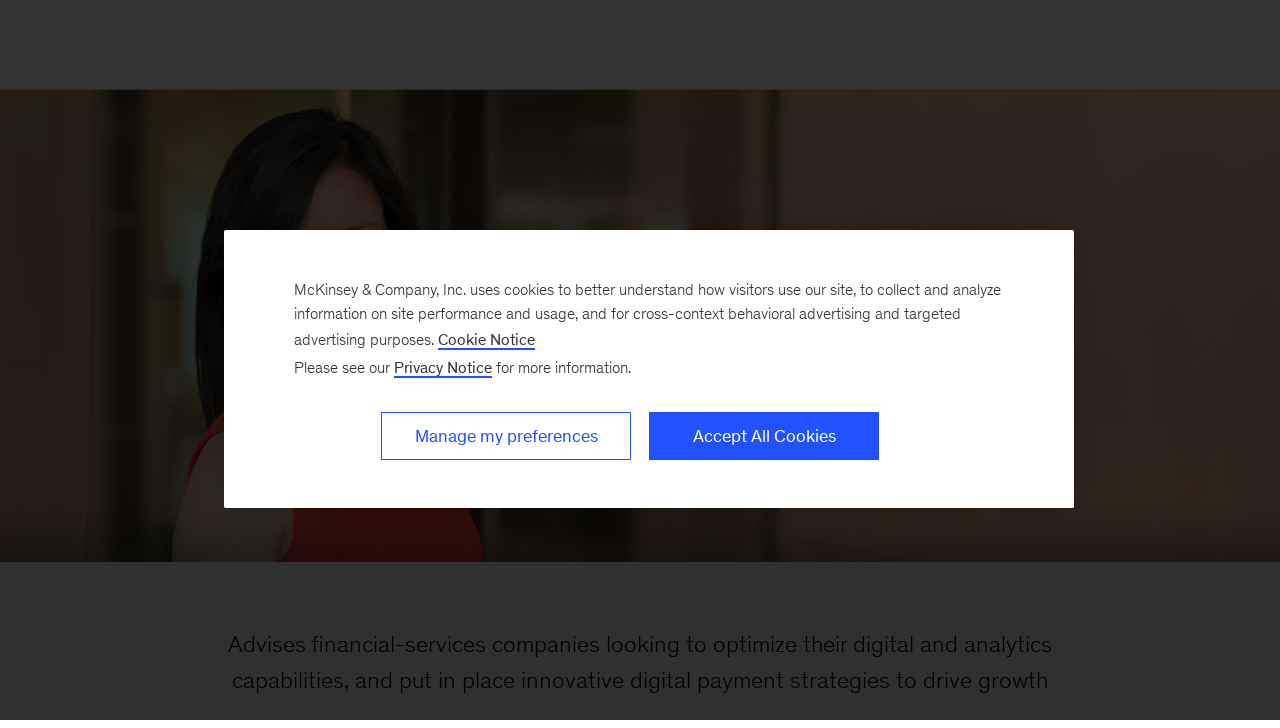

--- FILE ---
content_type: text/html
request_url: https://www.mckinsey.com/our-people/grace-klopcic
body_size: 12027
content:
<!DOCTYPE html><html dir="ltr" lang="en"><head><meta charSet="utf-8"/><meta name="viewport" content="width=device-width, initial-scale=1.0"/><meta http-equiv="X-UA-Compatible" content="IE=edge"/><script>var McKinsey = {"ArticleTemplate":"","DaysSinceCMSPublication":"1050","DisplayDate":"11/21/2025","OriginalPublicationDate":"11/21/2025","SitecoreId":"{E7C16F83-046C-4B19-A49D-27E897DD4309}","Title":"Grace Klopcic","ArticleType":"","ContentType":"Profile","ServerNumber":"","IsPageRestricted":"false","UserID":"","RegistrationDate":"","LoginStatus":"logged_out","JobTitle":"","CompanyName":"","blogTags":null,"enableRegWall":false}; var pageMetaInformation = {"CurrentLanguage":"en","AlternateLanguages":[{"DisplayName":"English","LanguageCode":"en","Url":"/our-people/grace-klopcic"}],"NavigationLink":"","ActiveItemId":"{E7C16F83-046C-4B19-A49D-27E897DD4309}","OfficeCode":"","MiniSiteId":""};</script><link rel="icon" href="/favicon.ico"/><link href="https://www.mckinsey.com/redesign/resources/css/styles-rc.css" rel="stylesheet"/><link rel="manifest" href="/manifest.json"/><link rel="dns-prefetch" href="//cdn.dynamicyield.com"/><link rel="dns-prefetch" href="//st.dynamicyield.com"/><link rel="dns-prefetch" href="//rcom.dynamicyield.com"/><link rel="dns-prefetch" href="//cdn.cookielaw.org"/><script id="onetrust-wrapperchecker">function OptanonWrapperChecker() {}</script><script src="https://cdn.cookielaw.org/scripttemplates/otSDKStub.js" data-document-language="true" type="text/javascript" data-domain-script="915b5091-0d7e-44d2-a8c4-cf08267e52fe" async=""></script><link rel="preconnect" href="//assets.adobedtm.com"/><link rel="preconnect" href="//connect.facebook.net"/><link rel="preconnect" href="//static.hotjar.com"/><script>
      (function(w,d,s,l,i){w[l]=w[l]||[];w[l].push({&#x27;gtm.start&#x27;:
      new Date().getTime(),event:&#x27;gtm.js&#x27;});var f=d.getElementsByTagName(s)[0],
      j=d.createElement(s),dl=l!=&#x27;dataLayer&#x27;?&#x27;&amp;l=&#x27;+l:&#x27;&#x27;;j.async=true;j.src=
      &#x27;https://www.googletagmanager.com/gtm.js?id=&#x27;+i+dl;f.parentNode.insertBefore(j,f);
      })(window,document,&#x27;script&#x27;,&#x27;dataLayer&#x27;,&#x27;GTM-NJ7TLQ2W&#x27;);
    </script><link rel="preload" as="font" href="/next-static/fonts/bower/Bower-Bold.woff2" type="font/woff2" crossorigin=""/><link rel="preload" as="font" href="/next-static/fonts/mckinsey-sans/regular/McKinseySans-Regular.woff2" type="font/woff2" crossorigin=""/><link rel="preload" as="font" href="/next-static/fonts/mckinsey-sans/medium/McKinseySans-Medium.woff2" type="font/woff2" crossorigin=""/><link rel="preload" as="font" href="/next-static/fonts/mckinsey-sans/light/McKinseySans-Light.woff2" type="font/woff2" crossorigin=""/><link rel="preload" as="font" href="/next-static/fonts/mckinsey-sans/italic/McKinseySans-Italic.woff2" type="font/woff2" crossorigin=""/><link rel="preload" as="font" href="/next-static/fonts/mckinsey-sans/light-italic/McKinseySans-LightItalic.woff2" type="font/woff2" crossorigin=""/><link rel="preload" as="font" href="/next-static/fonts/mckinsey-sans/medium-italic/McKinseySans-MediumItalic.woff2" type="font/woff2" crossorigin=""/><title>Grace Klopcic | McKinsey &amp; Company</title><meta name="apple-itunes-app" content="app-id=674902075"/><link rel="apple-touch-icon" sizes="57x57" href="/next-static/images/mck-touch-icon-57x57.png"/><link rel="apple-touch-icon" sizes="72x72" href="/next-static/images/mck-touch-icon-72x72.png"/><link rel="apple-touch-icon" sizes="114x114" href="/next-static/images/mck-touch-icon-114x114.png"/><link rel="apple-touch-icon" sizes="144x144" href="/next-static/images/mck-touch-icon-144x144.png"/><link rel="apple-touch-icon" sizes="152x152" href="/next-static/images/mck-touch-icon-152x152.png"/><link rel="apple-touch-icon" sizes="167x167" href="/next-static/images/mck-touch-icon-167x167.png"/><link rel="apple-touch-icon" sizes="180x180" href="/next-static/images/mck-touch-icon-180x180.png"/><meta content="no-referrer-when-downgrade" name="referrer"/><meta content="McKinsey &amp; Company" property="og:site_name" name="site_name"/><meta content="Grace Klopcic" property="og:title" name="title"/><meta content="Advises financial-services companies looking to optimize their digital and analytics capabilities, and put in place innovative digital payment strategies to drive growth" property="og:description" name="description"/><meta content="https://www.mckinsey.com/our-people/grace-klopcic" name="url" property="og:url"/><meta content="index,follow,all" name="robots"/><meta content="https://www.mckinsey.com/~/media/mckinsey/our%20people/grace%20hou/grace-hou_profile_1536x1152.jpg" property="og:image" name="image"/><meta content="{E7C16F83-046C-4B19-A49D-27E897DD4309}" name="sid"/><link href="https://www.mckinsey.com/our-people/grace-klopcic" rel="canonical"/><meta content="summary_large_image" name="twitter:card"/><meta content="@mckinsey" name="twitter:site"/><meta content="Profile" name="contenttype"/><meta content="Our People" name="sections"/><meta content="/~/media/mckinsey/our%20people/grace%20hou/grace-hou_profile_1536x1152.jpg" name="search-image"/><meta content="Partner, Denver" name="title-location"/><meta name="searchresults-tags"/><link href="https://www.mckinsey.com/our-people/grace-klopcic" hrefLang="x-default" rel="alternate"/><link href="https://www.mckinsey.com/our-people/grace-klopcic" rel="alternative" hrefLang="en"/><script type="application/ld+json">{"@context":"https://schema.org","@type":"Person","name":"Grace Klopcic","jobTitle":"Partner, Denver"}</script><meta name="next-head-count" content="52"/><link rel="preload" href="/_next/static/css/3c054c8acfa4f21c.css" as="style"/><link rel="stylesheet" href="/_next/static/css/3c054c8acfa4f21c.css" data-n-g=""/><link rel="preload" href="/_next/static/css/be900d78e0892886.css" as="style"/><link rel="stylesheet" href="/_next/static/css/be900d78e0892886.css" data-n-p=""/><link rel="preload" href="/_next/static/css/1a0c994a0590d5d0.css" as="style"/><link rel="stylesheet" href="/_next/static/css/1a0c994a0590d5d0.css"/><noscript data-n-css=""></noscript><script defer="" nomodule="" src="/_next/static/chunks/polyfills-42372ed130431b0a.js"></script><script defer="" src="/_next/static/chunks/7585.e861432f5b5e4044.js"></script><script src="/_next/static/chunks/webpack.4d37a6fe765beb7b.js" defer=""></script><script src="/_next/static/chunks/framework.62282fc85e361b85.js" defer=""></script><script src="/_next/static/chunks/main.96512abbc0bb2745.js" defer=""></script><script src="/_next/static/chunks/pages/_app.60b694b1ec201bfb.js" defer=""></script><script src="/_next/static/chunks/3b1baa31.0e3b3346c460f0de.js" defer=""></script><script src="/_next/static/chunks/7d0bf13e.2321d7d107499027.js" defer=""></script><script src="/_next/static/chunks/938.5b2f9d0767b7556b.js" defer=""></script><script src="/_next/static/chunks/pages/%5B%5B...path%5D%5D.d0490507215c0ea7.js" defer=""></script><script src="/_next/static/PodOTVObhCUbwuNuQZcOi/_buildManifest.js" defer=""></script><script src="/_next/static/PodOTVObhCUbwuNuQZcOi/_ssgManifest.js" defer=""></script>
<script>(window.BOOMR_mq=window.BOOMR_mq||[]).push(["addVar",{"rua.upush":"false","rua.cpush":"true","rua.upre":"false","rua.cpre":"false","rua.uprl":"false","rua.cprl":"false","rua.cprf":"false","rua.trans":"SJ-630e6892-6909-4c59-b30b-b79962147fbe","rua.cook":"false","rua.ims":"false","rua.ufprl":"false","rua.cfprl":"false","rua.isuxp":"false","rua.texp":"norulematch","rua.ceh":"false","rua.ueh":"false","rua.ieh.st":"0"}]);</script>
                              <script>!function(a){var e="https://s.go-mpulse.net/boomerang/",t="addEventListener";if("False"=="True")a.BOOMR_config=a.BOOMR_config||{},a.BOOMR_config.PageParams=a.BOOMR_config.PageParams||{},a.BOOMR_config.PageParams.pci=!0,e="https://s2.go-mpulse.net/boomerang/";if(window.BOOMR_API_key="TURRK-8ADJT-WDUC5-TC32E-KV9ND",function(){function n(e){a.BOOMR_onload=e&&e.timeStamp||(new Date).getTime()}if(!a.BOOMR||!a.BOOMR.version&&!a.BOOMR.snippetExecuted){a.BOOMR=a.BOOMR||{},a.BOOMR.snippetExecuted=!0;var i,_,o,r=document.createElement("iframe");if(a[t])a[t]("load",n,!1);else if(a.attachEvent)a.attachEvent("onload",n);r.src="javascript:void(0)",r.title="",r.role="presentation",(r.frameElement||r).style.cssText="width:0;height:0;border:0;display:none;",o=document.getElementsByTagName("script")[0],o.parentNode.insertBefore(r,o);try{_=r.contentWindow.document}catch(O){i=document.domain,r.src="javascript:var d=document.open();d.domain='"+i+"';void(0);",_=r.contentWindow.document}_.open()._l=function(){var a=this.createElement("script");if(i)this.domain=i;a.id="boomr-if-as",a.src=e+"TURRK-8ADJT-WDUC5-TC32E-KV9ND",BOOMR_lstart=(new Date).getTime(),this.body.appendChild(a)},_.write("<bo"+'dy onload="document._l();">'),_.close()}}(),"".length>0)if(a&&"performance"in a&&a.performance&&"function"==typeof a.performance.setResourceTimingBufferSize)a.performance.setResourceTimingBufferSize();!function(){if(BOOMR=a.BOOMR||{},BOOMR.plugins=BOOMR.plugins||{},!BOOMR.plugins.AK){var e="true"=="true"?1:0,t="",n="amkwqnaxbpqdc2jl6nzq-f-cea63bd7d-clientnsv4-s.akamaihd.net",i="false"=="true"?2:1,_={"ak.v":"39","ak.cp":"19387","ak.ai":parseInt("285213",10),"ak.ol":"0","ak.cr":9,"ak.ipv":4,"ak.proto":"h2","ak.rid":"76e483f1","ak.r":43018,"ak.a2":e,"ak.m":"a","ak.n":"essl","ak.bpcip":"3.21.104.0","ak.cport":44608,"ak.gh":"23.59.176.77","ak.quicv":"","ak.tlsv":"tls1.3","ak.0rtt":"","ak.0rtt.ed":"","ak.csrc":"-","ak.acc":"","ak.t":"1764488051","ak.ak":"hOBiQwZUYzCg5VSAfCLimQ==[base64]/mLquS/lLbC+TfoSDH9jhedjhhmVhoK4eGLkslsEMJA9fbia0m6AEGFfcqzB/OQ53qJbCEy8awAM9XmKFsDFTBPVCNTuN0qX49YW9QmfqaPwRAXv2RZ/fJmJa8u+wcijdZS3io1WDDrAHfVRSwQl2CB3siGuQREovRCJ4JO5dpQu9CbUkqRW+tLmb8hGdoatu/g6qYZg8uY=","ak.pv":"693","ak.dpoabenc":"","ak.tf":i};if(""!==t)_["ak.ruds"]=t;var o={i:!1,av:function(e){var t="http.initiator";if(e&&(!e[t]||"spa_hard"===e[t]))_["ak.feo"]=void 0!==a.aFeoApplied?1:0,BOOMR.addVar(_)},rv:function(){var a=["ak.bpcip","ak.cport","ak.cr","ak.csrc","ak.gh","ak.ipv","ak.m","ak.n","ak.ol","ak.proto","ak.quicv","ak.tlsv","ak.0rtt","ak.0rtt.ed","ak.r","ak.acc","ak.t","ak.tf"];BOOMR.removeVar(a)}};BOOMR.plugins.AK={akVars:_,akDNSPreFetchDomain:n,init:function(){if(!o.i){var a=BOOMR.subscribe;a("before_beacon",o.av,null,null),a("onbeacon",o.rv,null,null),o.i=!0}return this},is_complete:function(){return!0}}}}()}(window);</script></head><body><div id="__next"><div class="Layout_mck-c-skipbar__ju2FG"><a data-component="mdc-c-link" href="#skipToMain" class="mdc-c-button___U4iY2_8f10df7 mdc-c-button--primary___Ed-lT_8f10df7 mdc-c-button--size-medium"><span class="mdc-c-link__label___Pfqtd_8f10df7">Skip to main content</span></a></div><main class="mck-o-container--outer" data-layer-region="body" role="main" id="skipToMain"><div data-component="mdc-c-module-wrapper" data-module-theme="light" data-module-background="lightest-grey" data-module-category="AnchoredHero" class="mck-c-full-bleed-profile"><div data-component="mdc-c-module-wrapper" data-module-theme="light" data-module-background="lightest-grey" data-module-category="" class="container-hero FullBleedProfile_mck-c-full-bleed-profile__is-variant-full-bleed__j_9Ar"><div class="FullBleedProfile_mck-c-full-bleed-profile__wrapper-image__IPbZ9"><picture data-component="mdc-c-picture"><img alt="This is a profile image of Grace Klopcic" src="/~/media/mckinsey/our%20people/grace%20hou/grace-hou_profile_1475x475.jpg?cq=50&amp;cpy=Center" loading="lazy"/></picture></div><div class="mdc-u-grid FullBleedProfile_mck-c-full-bleed-profile__header-wrapper__0ooyS FullBleedProfile_mck-c-full-bleed-profile__desktop-content__0AEIg"><div class="mdc-u-grid mck-o-container--wrapped FullBleedProfile_mck-c-full-bleed-profile__align-center__JRdl_"><div class="mdc-u-grid mdc-u-grid-col-md-12 mdc-u-grid-gutter-xs"><div class="mdc-u-grid mdc-u-grid-gutter-sm mdc-u-grid-col-md-start-7 mdc-u-grid-col-md-span-5 mdc-u-grid-col-lg-start-8 mdc-u-grid-col-lg-span-4"><h1 data-component="mdc-c-heading" class="mdc-c-heading___0fM1W_8f10df7 mdc-u-ts-2 FullBleedProfile_mck-c-full-bleed-profile__heading__Wow3o"><span>Grace Klopcic</span></h1><div data-component="mdc-c-description" class="mdc-c-description___SrnQP_8f10df7 mdc-u-ts-8">Partner<a data-component="mdc-c-link" href="/us/denver" class="mdc-c-link___lBbY1_8f10df7"><span class="mdc-c-link__label___Pfqtd_8f10df7">Denver</span></a></div><div data-component="mdc-c-link-container" class="mdc-c-link-container___xefGu_8f10df7 mdc-c-link-container--display-column___X0HDD_8f10df7 mdc-u-mb-2 mdc-u-mt-3 mdc-u-grid-gutter-md"><a data-component="mdc-c-link" href="#" class="mdc-c-link-icon___SEKyg_8f10df7" aria-haspopup="dialog" title="Email" aria-label="Email" data-sid="E7C16F83-046C-4B19-A49D-27E897DD4309" data-layer-event-prefix="Exit Link" data-layer-action="click" data-layer-category="social" data-layer-subcategory="partner" data-layer-region="profile card| Grace Klopcic" data-layer-subcategory2="email" data-layer-text="Share this profile on email"><span data-component="mdc-c-icon" class="mdc-c-icon___oi7ef_8f10df7 mdc-c-icon--radial___y3csX_8f10df7 mdc-c-icon--size-xl___3BEee_8f10df7 mdc-c-icon--primary mck-email-icon"></span></a></div></div></div></div></div></div><div class="mdc-u-grid mdc-u-grid-gutter-xxl mdc-u-grid-col-md-12 mck-o-container--mobile-spacing FullBleedProfile_mck-c-full-bleed-profile__wrapper-text__6O9I8"><script><!--googleoff: all--></script><div class="FullBleedProfile_mck-c-full-bleed-profile__mobile-content__0y8dx"><div class="mdc-u-grid mck-o-container--wrapped FullBleedProfile_mck-c-full-bleed-profile__align-center__JRdl_"><div class="mdc-u-grid mdc-u-grid-col-md-12 mdc-u-grid-gutter-xs"><div class="mdc-u-grid mdc-u-grid-gutter-sm mdc-u-grid-col-md-start-7 mdc-u-grid-col-md-span-5 mdc-u-grid-col-lg-start-8 mdc-u-grid-col-lg-span-4"><h1 data-component="mdc-c-heading" class="mdc-c-heading___0fM1W_8f10df7 mdc-u-ts-2 FullBleedProfile_mck-c-full-bleed-profile__heading__Wow3o"><span>Grace Klopcic</span></h1><div data-component="mdc-c-description" class="mdc-c-description___SrnQP_8f10df7 mdc-u-ts-8">Partner<a data-component="mdc-c-link" href="/us/denver" class="mdc-c-link___lBbY1_8f10df7"><span class="mdc-c-link__label___Pfqtd_8f10df7">Denver</span></a></div><div data-component="mdc-c-link-container" class="mdc-c-link-container___xefGu_8f10df7 mdc-c-link-container--display-column___X0HDD_8f10df7 mdc-u-mb-2 mdc-u-mt-3 mdc-u-grid-gutter-md"><a data-component="mdc-c-link" href="#" class="mdc-c-link-icon___SEKyg_8f10df7" aria-haspopup="dialog" title="Email" aria-label="Email" data-sid="E7C16F83-046C-4B19-A49D-27E897DD4309" data-layer-event-prefix="Exit Link" data-layer-action="click" data-layer-category="social" data-layer-subcategory="partner" data-layer-region="profile card| Grace Klopcic" data-layer-subcategory2="email" data-layer-text="Share this profile on email"><span data-component="mdc-c-icon" class="mdc-c-icon___oi7ef_8f10df7 mdc-c-icon--radial___y3csX_8f10df7 mdc-c-icon--size-xl___3BEee_8f10df7 mdc-c-icon--primary mck-email-icon"></span></a></div></div></div></div></div><script><!--googleon: all--></script><div data-component="mdc-c-description" class="mdc-c-description___SrnQP_8f10df7 mdc-u-ts-6 mdc-u-grid-col-md-start-3  mdc-u-grid-col-md-end-11 FullBleedProfile_mck-c-full-bleed-profile__description__pjZKO"><p>Advises financial-services companies looking to optimize their digital and analytics capabilities, and put in place innovative digital payment strategies to drive growth</p></div></div></div><div class="mck-o-container"><div class="mck-o-container--wrapped mck-o-container--mobile-spacing"><div class="mdc-o-container__body Profile_mck-c-profile__wrapper__uvhW7"><div class="Profile_mck-c-profile__container-main__KaG89"><h2 data-component="mdc-c-heading" class="mdc-c-heading___0fM1W_8f10df7 mdc-c-heading--title___5qyOB_8f10df7 mdc-c-heading--border___K8dj3_8f10df7"></h2><div class="mdc-o-content-body Profile_mck-c-profile__content-body__qaqY1"><p>With strong expertise across the value chain in the payments industry, Grace coleads our payments modernization group. In this capacity, she helps executives keep pace with rapid changes in technology and customer behavior.</p>
<p>Since joining McKinsey in 2007, Grace has focused on helping financial-services and e-commerce companies explore new opportunities and achieve stronger revenue growth and operating efficiencies. Her work includes setting digital payments strategy, improving digital marketing, pursing innovation, and investing in strategic partnerships. In particular, she concentrates on helping companies to get better returns on their digital spending, improving the front-end customer experience and optimizing the back-end payments infrastructure.</p>
<p>Examples of her recent client work include the following:</p>
<ul>
    <li>developing the business case for real-time payments and associated product innovations for a financial-services provider</li>
    <li>driving a holistic transformation program for a financial-services provider across growth, efficiency, and change management</li>
    <li>advising a consumer e-commerce marketing group on an effort to assemble integrated data sets and build analytical engines for real-time customer targeting and optimization</li>
</ul>
<p>As technology and other forces affect the payments landscape, Grace keeps the pulse and shares insights through well-researched publications and as a speaker at payments conferences.</p></div><div class="Profile_mck-c-profile__area-a__iAQRI container-placeholder mdc-u-grid mdc-u-grid-gutter-lg"></div></div><div class="Profile_mck-c-profile__sidebar-wrapper__JOKB6"><div class="container-sidebar mdc-u-grid mdc-u-grid-gutter-xxl"><button data-component="mdc-c-button" aria-label="" type="button" id="button_id" class="mdc-c-button___U4iY2_8f10df7 mdc-c-button--primary___Ed-lT_8f10df7 mdc-c-button--size-large___jwpUy_8f10df7" data-layer-event-prefix="Exit Link" data-layer-action="click" data-layer-category="social" data-layer-subcategory="partner" data-layer-subcategory2="email" data-layer-text="Share this profile on email"><span data-component="mdc-c-icon" class="mdc-c-icon___oi7ef_8f10df7 mck-email-icon Profile_mck-c-profile__contact-icon__O6c8e"></span></button><div class="mdc-u-grid mdc-u-grid-gutter-xxl" data-layer-region="profile-expertise"><div><h2 data-component="mdc-c-heading" class="mdc-c-heading___0fM1W_8f10df7 mdc-c-heading--title___5qyOB_8f10df7 mdc-c-heading--border___K8dj3_8f10df7"></h2><div><ul class="List_mck-c-list__FkMSK"><li><a data-component="mdc-c-link" href="/industries/financial-services/how-we-help-clients" class="mdc-c-link___lBbY1_8f10df7"><span data-component="mdc-c-icon" class="mdc-c-icon___oi7ef_8f10df7 mdc-c-icon--size-xs___g8-q5_8f10df7 mck-arrow-right-icon"></span><span class="mdc-c-link__label___Pfqtd_8f10df7">Financial Services</span></a></li><li><a data-component="mdc-c-link" href="/capabilities/growth-marketing-and-sales/how-we-help-clients" class="mdc-c-link___lBbY1_8f10df7"><span data-component="mdc-c-icon" class="mdc-c-icon___oi7ef_8f10df7 mdc-c-icon--size-xs___g8-q5_8f10df7 mck-arrow-right-icon"></span><span class="mdc-c-link__label___Pfqtd_8f10df7">Growth, Marketing & Sales</span></a></li><li><a data-component="mdc-c-link" href="/industries/financial-services/how-we-help-clients/payments" class="mdc-c-link___lBbY1_8f10df7"><span data-component="mdc-c-icon" class="mdc-c-icon___oi7ef_8f10df7 mdc-c-icon--size-xs___g8-q5_8f10df7 mck-arrow-right-icon"></span><span class="mdc-c-link__label___Pfqtd_8f10df7">Payments</span></a></li><li><a data-component="mdc-c-link" href="/industries/financial-services/how-we-help-clients/retail-and-small-business-banking" class="mdc-c-link___lBbY1_8f10df7"><span data-component="mdc-c-icon" class="mdc-c-icon___oi7ef_8f10df7 mdc-c-icon--size-xs___g8-q5_8f10df7 mck-arrow-right-icon"></span><span class="mdc-c-link__label___Pfqtd_8f10df7">Retail & Small Business Banking</span></a></li><li><a data-component="mdc-c-link" href="/capabilities/strategy-and-corporate-finance/how-we-help-clients" class="mdc-c-link___lBbY1_8f10df7"><span data-component="mdc-c-icon" class="mdc-c-icon___oi7ef_8f10df7 mdc-c-icon--size-xs___g8-q5_8f10df7 mck-arrow-right-icon"></span><span class="mdc-c-link__label___Pfqtd_8f10df7">Strategy & Corporate Finance</span></a></li></ul></div></div></div></div></div><div class="mdc-o-content-body Profile_mck-c-profile__content-body__qaqY1 Profile_mck-c-profile__additional-body__WqMJc"><h3>Published Work</h3>
<p>&ldquo;<a href="/industries/financial-services/our-insights/the-chessboard-rearranged-rethinking-the-next-moves-in-global-payments">The chessboard rearranged: Rethinking the next moves in global payments</a>,&rdquo; McKinsey &amp; Company, October 2022</p>
<p>&ldquo;<a href="/industries/financial-services/our-insights/how-the-payments-industry-is-being-disrupted">How the payments industry is being disrupted</a>,&rdquo; McKinsey &amp; Company, November 2015</p>
<p>Global Payments 2015: A Healthy Industry Confronts Disruption, McKinsey &amp; Company, October 2015</p>
<p>&ldquo;<a href="/industries/financial-services/our-insights/faster-payments-building-a-business-not-just-an-infrastructure">Faster payments: Building a business, not just an infrastructure</a>,&rdquo; <em>McKinsey On Payments</em>, McKinsey &amp; Company, May 2015</p>
<h3>Past experience</h3>
<p><strong>Amazon</strong><br />
Product manager</p>
<p><strong>J.P. Morgan</strong><br />
Investment banking</p>
<h3>Education </h3>
<p><strong>Harvard Business School</strong><br />
MBA</p>
<p><strong>University of Oxford</strong><br />
MS, policy</p>
<p><strong>Harvard University</strong><br />
AB, economics</p></div></div><div class="mdc-u-grid mdc-u-grid-gutter-xl mdc-u-mt-5"></div></div></div></main></div><script id="__NEXT_DATA__" type="application/json">{"props":{"pageProps":{"locale":"en","sitecoreContext":{"route":{"name":"Grace Klopcic","displayName":"Grace Klopcic","fields":null,"databaseName":"web","deviceId":"fe5d7fdf-89c0-4d99-9aa3-b5fbd009c9f3","itemId":"e7c16f83-046c-4b19-a49d-27e897dd4309","itemLanguage":"en","itemVersion":1,"layoutId":"ae753eb4-a035-40b4-83bf-4b4438df6742","templateId":"882cb5bd-9600-43d9-9d6b-de8134d4a7eb","templateName":"Profile","placeholders":{"jss-main":[{"uid":"8babdffb-0cfb-45a5-8364-eb32fa63d241","componentName":"Profile","dataSource":"","fields":{"data":{"profile":{"id":"E7C16F83046C4B19A49D27E897DD4309","name":"Grace Klopcic","engTitle":"Grace Klopcic","displayName":"Grace Klopcic","url":"/sitecore/content/McKinsey/Home/Our People/Grace Klopcic","template":{"name":"Profile"},"title":{"jsonValue":{"value":"Grace Klopcic"}},"background":{"jsonValue":{"value":"\u003ch3\u003ePublished Work\u003c/h3\u003e\n\u003cp\u003e\u0026ldquo;\u003ca href=\"/industries/financial-services/our-insights/the-chessboard-rearranged-rethinking-the-next-moves-in-global-payments\"\u003eThe chessboard rearranged: Rethinking the next moves in global payments\u003c/a\u003e,\u0026rdquo; McKinsey \u0026amp; Company, October 2022\u003c/p\u003e\n\u003cp\u003e\u0026ldquo;\u003ca href=\"/industries/financial-services/our-insights/how-the-payments-industry-is-being-disrupted\"\u003eHow the payments industry is being disrupted\u003c/a\u003e,\u0026rdquo; McKinsey \u0026amp; Company, November 2015\u003c/p\u003e\n\u003cp\u003eGlobal Payments 2015: A Healthy Industry Confronts Disruption, McKinsey \u0026amp; Company, October 2015\u003c/p\u003e\n\u003cp\u003e\u0026ldquo;\u003ca href=\"/industries/financial-services/our-insights/faster-payments-building-a-business-not-just-an-infrastructure\"\u003eFaster payments: Building a business, not just an infrastructure\u003c/a\u003e,\u0026rdquo; \u003cem\u003eMcKinsey On Payments\u003c/em\u003e, McKinsey \u0026amp; Company, May 2015\u003c/p\u003e\n\u003ch3\u003ePast experience\u003c/h3\u003e\n\u003cp\u003e\u003cstrong\u003eAmazon\u003c/strong\u003e\u003cbr /\u003e\nProduct manager\u003c/p\u003e\n\u003cp\u003e\u003cstrong\u003eJ.P. Morgan\u003c/strong\u003e\u003cbr /\u003e\nInvestment banking\u003c/p\u003e\n\u003ch3\u003eEducation \u003c/h3\u003e\n\u003cp\u003e\u003cstrong\u003eHarvard Business School\u003c/strong\u003e\u003cbr /\u003e\nMBA\u003c/p\u003e\n\u003cp\u003e\u003cstrong\u003eUniversity of Oxford\u003c/strong\u003e\u003cbr /\u003e\nMS, policy\u003c/p\u003e\n\u003cp\u003e\u003cstrong\u003eHarvard University\u003c/strong\u003e\u003cbr /\u003e\nAB, economics\u003c/p\u003e"}},"about":{"jsonValue":{"value":"\u003cp\u003eWith strong expertise across the value chain in the payments industry, Grace coleads our payments modernization group. In this capacity, she helps executives keep pace with rapid changes in technology and customer behavior.\u003c/p\u003e\n\u003cp\u003eSince joining McKinsey in 2007, Grace has focused on helping financial-services and e-commerce companies explore new opportunities and achieve stronger revenue growth and operating efficiencies. Her work includes setting digital payments strategy, improving digital marketing, pursing innovation, and investing in strategic partnerships. In particular, she concentrates on helping companies to get better returns on their digital spending, improving the front-end customer experience and optimizing the back-end payments infrastructure.\u003c/p\u003e\n\u003cp\u003eExamples of her recent client work include the following:\u003c/p\u003e\n\u003cul\u003e\n    \u003cli\u003edeveloping the business case for real-time payments and associated product innovations for a financial-services provider\u003c/li\u003e\n    \u003cli\u003edriving a holistic transformation program for a financial-services provider across growth, efficiency, and change management\u003c/li\u003e\n    \u003cli\u003eadvising a consumer e-commerce marketing group on an effort to assemble integrated data sets and build analytical engines for real-time customer targeting and optimization\u003c/li\u003e\n\u003c/ul\u003e\n\u003cp\u003eAs technology and other forces affect the payments landscape, Grace keeps the pulse and shares insights through well-researched publications and as a speaker at payments conferences.\u003c/p\u003e"}},"additionalExpertise":{"jsonValue":{"value":""}},"expertisePosition":{"jsonValue":null},"autoFetchPublishedWork":{"boolValue":false},"externalPublishedWork":{"jsonValue":{"value":""}},"aboutName":{"jsonValue":{"value":"Grace "}},"expertise":{"jsonValue":[{"id":"1D07264DEF0E40198EE6AE8259873C87","url":{"path":"/taxonomy/mckinsey-industry-practices/financial-services"},"name":"Financial Services","displayName":"Financial Services","linkedUrls":[],"path":"/sitecore/content/McKinsey/Taxonomy/McKinsey Industry Practices/Financial Services","title":{"value":"Financial Services"},"facetedSearch":{"jsonValue":[]},"description":{"value":""},"synonym":{"jsonValue":{"value":"Financial Services Practice"}},"displayNameForTout":{"jsonValue":{"value":""}},"excludeFromInsightsApp":{"boolValue":false},"content":{"jsonValue":{"value":""}},"closerToutLink":{"jsonValue":{"value":{"href":"/industries/financial-services/our-insights","text":"","linktype":"internal","class":"","title":"","querystring":"","id":"{9531F24D-48F8-4DF9-862F-655EC7726EB8}","name":"Insights on Financial Services "}}},"workingWithUsLink":{"jsonValue":{"value":{"href":"/industries/financial-services/how-we-help-clients","id":"{003145C2-90C2-4C39-9BDC-1581A19FA6FA}","querystring":"","text":"","title":"","class":"","url":"/McKinsey/Home/Industries/Financial Services/How We Help Clients","linktype":"internal","name":"How We Help Clients"}}},"relatedLink":{"jsonValue":{"value":{"href":""}}},"locationImage":{"jsonValue":{"value":{}}},"latLngZoomOnly":{"boolValue":false},"hideFromLocations":{"boolValue":false},"imageCrop":{"jsonValue":null},"globalLandingLinks":{"jsonValue":{"value":[]}},"mapZoom":{"jsonValue":{"value":""}},"officeFaxNumber":{"jsonValue":{"value":""}},"mapLatitude":{"jsonValue":{"value":""}},"mapModuleLink":{"jsonValue":{"value":{"href":""}}},"mapLongitude":{"jsonValue":{"value":""}},"officeAddress":{"jsonValue":{"value":""}},"officePhoneNumber":{"jsonValue":{"value":""}}},{"id":"F9DFA68E0B5A447FA0AC693608318ABB","url":{"path":"/taxonomy/mckinsey-functional-practices/growth-marketing-and-sales"},"name":"Growth Marketing and Sales","displayName":"Growth, Marketing \u0026amp; Sales","linkedUrls":[],"path":"/sitecore/content/McKinsey/Taxonomy/McKinsey Functional Practices/Growth Marketing and Sales","title":{"value":"Growth, Marketing \u0026 Sales"},"facetedSearch":{"jsonValue":[]},"description":{"value":""},"synonym":{"jsonValue":{"value":"Growth, Marketing \u0026 Sales Practice"}},"displayNameForTout":{"jsonValue":{"value":""}},"excludeFromInsightsApp":{"boolValue":false},"content":{"jsonValue":{"value":""}},"closerToutLink":{"jsonValue":{"value":{"href":"/capabilities/growth-marketing-and-sales/our-insights","id":"{B942920F-AEAB-4C3F-AE7A-07C4427A234A}","querystring":"","text":"","title":"","class":"","url":"/McKinsey/Home/Business Functions/Growth Marketing and Sales/Our Insights","linktype":"internal","name":"Growth, Marketing \u0026#38; Sales Insights"}}},"workingWithUsLink":{"jsonValue":{"value":{"href":"/capabilities/growth-marketing-and-sales/how-we-help-clients","id":"{9EB002CC-593B-4F19-831B-960B7352DCD1}","querystring":"","text":"","title":"","class":"","url":"/McKinsey/Home/Business Functions/Growth Marketing and Sales/How We Help Clients","linktype":"internal","name":"How We Help Clients"}}},"relatedLink":{"jsonValue":{"value":{"href":""}}},"locationImage":{"jsonValue":{"value":{}}},"latLngZoomOnly":{"boolValue":false},"hideFromLocations":{"boolValue":false},"imageCrop":{"jsonValue":null},"globalLandingLinks":{"jsonValue":{"value":[]}},"mapZoom":{"jsonValue":{"value":""}},"officeFaxNumber":{"jsonValue":{"value":""}},"mapLatitude":{"jsonValue":{"value":""}},"mapModuleLink":{"jsonValue":{"value":{"href":""}}},"mapLongitude":{"jsonValue":{"value":""}},"officeAddress":{"jsonValue":{"value":""}},"officePhoneNumber":{"jsonValue":{"value":""}}},{"id":"362E3A5AF8504470A5C4DF106CD422AC","url":{"path":"/taxonomy/mckinsey-industry-practices/financial-services/payments"},"name":"Payments","displayName":"Payments","linkedUrls":[],"path":"/sitecore/content/McKinsey/Taxonomy/McKinsey Industry Practices/Financial Services/Payments","title":{"value":"Payments"},"facetedSearch":{"jsonValue":[]},"description":{"value":"In a fast-changing payments environment, we help a wide array of financial institutions and supporting players address strategic, organizational, and operational challenges."},"synonym":{"jsonValue":{"value":""}},"displayNameForTout":{"jsonValue":{"value":""}},"excludeFromInsightsApp":{"boolValue":false},"content":{"jsonValue":{"value":"\u003cp\u003eIn a fast-changing payments environment, we help a wide array of financial institutions and supporting players address strategic, organizational and operational challenges.\u003c/p\u003e"}},"closerToutLink":{"jsonValue":{"value":{"href":""}}},"workingWithUsLink":{"jsonValue":{"value":{"href":"/industries/financial-services/how-we-help-clients/payments","id":"{32DB158A-8424-4130-8492-7EFC75E49FE4}","querystring":"","text":"","title":"","class":"","url":"/McKinsey/Home/Industries/Financial Services/How We Help Clients/Payments","linktype":"internal","name":"Payments"}}},"relatedLink":{"jsonValue":{"value":{"href":""}}},"locationImage":{"jsonValue":{"value":{}}},"latLngZoomOnly":{"boolValue":false},"hideFromLocations":{"boolValue":false},"imageCrop":{"jsonValue":null},"globalLandingLinks":{"jsonValue":{"value":[]}},"mapZoom":{"jsonValue":{"value":""}},"officeFaxNumber":{"jsonValue":{"value":""}},"mapLatitude":{"jsonValue":{"value":""}},"mapModuleLink":{"jsonValue":{"value":{"href":""}}},"mapLongitude":{"jsonValue":{"value":""}},"officeAddress":{"jsonValue":{"value":""}},"officePhoneNumber":{"jsonValue":{"value":""}}},{"id":"51684F02A6BB419AA342B52F3DD411A8","url":{"path":"/taxonomy/mckinsey-industry-practices/financial-services/retail-banking"},"name":"Retail Banking","displayName":"Retail \u0026 Small Business Banking","linkedUrls":[],"path":"/sitecore/content/McKinsey/Taxonomy/McKinsey Industry Practices/Financial Services/Retail Banking","title":{"value":"Retail \u0026 Small Business Banking"},"facetedSearch":{"jsonValue":[]},"description":{"value":"We advise retail banks on issues ranging from strategic planning to performance improvements and from operational and technological streamlining to the management of risk and regulatory compliance."},"synonym":{"jsonValue":{"value":""}},"displayNameForTout":{"jsonValue":{"value":""}},"excludeFromInsightsApp":{"boolValue":false},"content":{"jsonValue":{"value":"\u003cp\u003eWe advise retail banks on issues ranging from strategic planning to performance improvements; from operational and technological streamlining to the management of risk and regulatory compliance.\u003c/p\u003e"}},"closerToutLink":{"jsonValue":{"value":{"href":""}}},"workingWithUsLink":{"jsonValue":{"value":{"href":"/industries/financial-services/how-we-help-clients/retail-and-small-business-banking","id":"{75DBC5DF-4E54-4E4C-92A3-F2C4D65461F4}","querystring":"","text":"","anchor":"","title":"","class":"","url":"/McKinsey/Home/Industries/Financial Services/How We Help Clients/Retail and Small Business Banking","linktype":"internal","name":"Retail \u0026 Small Business Banking"}}},"relatedLink":{"jsonValue":{"value":{"href":""}}},"locationImage":{"jsonValue":{"value":{}}},"latLngZoomOnly":{"boolValue":false},"hideFromLocations":{"boolValue":false},"imageCrop":{"jsonValue":null},"globalLandingLinks":{"jsonValue":{"value":[]}},"mapZoom":{"jsonValue":{"value":""}},"officeFaxNumber":{"jsonValue":{"value":""}},"mapLatitude":{"jsonValue":{"value":""}},"mapModuleLink":{"jsonValue":{"value":{"href":""}}},"mapLongitude":{"jsonValue":{"value":""}},"officeAddress":{"jsonValue":{"value":""}},"officePhoneNumber":{"jsonValue":{"value":""}}},{"id":"D2036E613D6A4C849F6B7C65812F91D7","url":{"path":"/taxonomy/mckinsey-functional-practices/strategy-and-corporate-finance"},"name":"Strategy and Corporate Finance","displayName":"Strategy \u0026 Corporate Finance","linkedUrls":[],"path":"/sitecore/content/McKinsey/Taxonomy/McKinsey Functional Practices/Strategy and Corporate Finance","title":{"value":"Strategy \u0026 Corporate Finance"},"facetedSearch":{"jsonValue":[]},"description":{"value":""},"synonym":{"jsonValue":{"value":"Strategy \u0026 Corporate Finance Practice"}},"displayNameForTout":{"jsonValue":{"value":""}},"excludeFromInsightsApp":{"boolValue":false},"content":{"jsonValue":{"value":""}},"closerToutLink":{"jsonValue":{"value":{"href":"/capabilities/strategy-and-corporate-finance/our-insights","id":"{6FC6FF30-E964-4D27-94F0-A71008220644}","querystring":"","text":"","title":"","class":"","url":"/McKinsey/Home/Business Functions/Strategy and Corporate Finance/Our Insights","linktype":"internal","name":"Strategy \u0026 Corporate Finance Insights"}}},"workingWithUsLink":{"jsonValue":{"value":{"href":"/capabilities/strategy-and-corporate-finance/how-we-help-clients","id":"{41B32E8A-7984-40B8-A14A-13388F33B72C}","querystring":"","text":"","title":"","class":"","url":"/McKinsey/Home/Business Functions/Strategy and Corporate Finance/How We Help Clients","linktype":"internal","name":"How We Help Clients"}}},"relatedLink":{"jsonValue":{"value":{"href":""}}},"locationImage":{"jsonValue":{"value":{}}},"latLngZoomOnly":{"boolValue":false},"hideFromLocations":{"boolValue":false},"imageCrop":{"jsonValue":null},"globalLandingLinks":{"jsonValue":{"value":[]}},"mapZoom":{"jsonValue":{"value":""}},"officeFaxNumber":{"jsonValue":{"value":""}},"mapLatitude":{"jsonValue":{"value":""}},"mapModuleLink":{"jsonValue":{"value":{"href":""}}},"mapLongitude":{"jsonValue":{"value":""}},"officeAddress":{"jsonValue":{"value":""}},"officePhoneNumber":{"jsonValue":{"value":""}}}]},"independentImage":{"src":""},"standardImage":{"src":"/~/media/mckinsey/our people/grace hou/grace-hou_profile_1536x1152.jpg"},"heroMode":{"targetItem":{"name":"Full Bleed"}},"fullBleedImage":{"src":"/~/media/mckinsey/our people/grace hou/grace-hou_profile_1475x475.jpg"},"cardBackground":{"jsonValue":{"value":""}},"cardBackgroundHeader":{"jsonValue":{"value":""}},"contentType":{"targetItem":{"displayName":"Profile"}},"linkedInUrl":{"jsonValue":{"value":""}},"enableContactForm":{"boolValue":true},"twitterUrl":{"jsonValue":{"value":""}},"backgroundColor":{"targetItem":null},"textColor":{"targetItem":{"name":"Dark"}},"firmTitle":{"jsonValue":{"value":"Partner"}},"interest":{"targetItem":null},"description":{"jsonValue":{"value":"Advises financial-services companies looking to optimize their digital and analytics capabilities, and put in place innovative digital payment strategies to drive growth"}},"profileImagePosition":{"targetItem":null},"locations":{"targetItems":[{"displayName":"Denver","relatedlinks":{"url":"/us/denver"}}]},"video":{"results":[]},"pullquote":{"results":[]},"publishedWork":[{"URL":"/industries/financial-services/our-insights/the-chessboard-rearranged-rethinking-the-next-moves-in-global-payments","TemplateName":"ArticleJSS","TemplateID":"683910db-02ba-40ba-92e7-726c880160a9","LanguageName":"en","ItemId":"71d7212c-62a5-4dd7-b0b3-83cbbba77bb5","Title":"The chessboard rearranged: Rethinking the next moves in global payments","DisplayDate":"2022-10-07T00:00:00Z","SourcePublication":"","ArticleType":"Article","ImageUrl":"/~/media/mckinsey/industries/financial services/our insights/the chessboard rearranged rethinking the next moves in global payments/thumb-gettyimages-1360185492.jpg","ImageAlt":"Human hand throwing white pawn. - stock photo"}]}}},"placeholders":{"main-area":[],"sidebar-area":[],"area-c":[]}}]}},"itemId":"e7c16f83-046c-4b19-a49d-27e897dd4309","pageEditing":false,"site":{"name":"website"},"pageState":"normal","language":"en","pageMetaData":{"alternateLanguages":[{"languageCode":"en","displayName":"English","url":"/our-people/grace-klopcic"}],"currentLanguage":"en","navigationLink":"","activeItemId":"{E7C16F83-046C-4B19-A49D-27E897DD4309}","miniSiteId":"","officeCode":"","officeDisplayName":"","subscriptionPracticeData":null,"isAlaisedPage":false,"originalHostName":"www.mckinsey.com","updatedDate":"2023-01-06T07:35:19Z","createdDate":"2015-08-28T13:20:28Z","practice":null,"url":"/our-people/grace-klopcic","isCareersPage":false,"officePath":"","hideAppPromo":false,"isAlumniURL":false,"isAlumniItemAccessable":false,"accessRoles":["sitecore\\GlobalOfficeEditor","Insights\\ClientLink","sitecore\\McKinseyAllAccess","Insights\\InsightsMedia","Offices\\Everyone","Insights\\InsightsAllAccess","extranet\\Everyone","Offices\\AngolaAllAccess","Offices\\SwitzerlandAllAccess","Offices\\KoreaAllAccess","Offices\\PortugalAllAccess","Offices\\DenmarkAllAccess","Offices\\FranceAllAccess","Offices\\UKIrelandAllAccess","Offices\\SouthAfricaAllAccess","Offices\\RussiaAllAccess","Offices\\SpainAllAccess","Offices\\JapanAllAccess","Offices\\NigeriaAllAccess","Offices\\FinlandAllAccess","mcce\\editor","sitecore\\ClientLinkAccess","sitecore\\AboutUsAuthor","sitecore\\Temp role","sitecore\\MGIEditor","Offices\\JPOAuthor","Offices\\GEOAuthorDE","Offices\\Denmark Author","Offices\\UKIAuthor","Practices\\BasicPracticeAuthor","Offices\\TurkeyAuthor","Offices\\TAVAuthor","Offices\\CZRAuthor","Offices\\Greece Italy Publisher","Offices\\RUSAuthor","Offices\\ChinaAuthor","Offices\\AsiaAuthor","Offices\\NorwayEditor","Offices\\FRAAuthor","Offices\\Oceania Author","Offices\\FinlandAuthor","Offices\\POLAuthor","Offices\\BeluxAuthor","Practices\\OPSPracticeAuthor"],"accessUsers":["AlumniCenter\\Alumni","extranet\\Anonymous","AlumniCenter\\FirmmemberAdmin","GSAAuthenticated\\Anonymous","extranet\\authenticated","AlumniCenter\\Firmmember","AlumniCenter\\CorporateRecruiter","sitecore\\ServicesAPI","sitecore\\MelanieColton","sitecore\\justtestuser","sitecore\\jeffrey_acevedo","sitecore\\david_gomes","sitecore\\sso_jeyachandran_k","Insights\\Amy_Swan","sitecore\\Kelly_McLaughlin","sitecore\\Santoshini_Allamsetty","sitecore\\sujatha_victor","Insights\\Vasudha_Gupta","sitecore\\Preethi_Bandi","sitecore\\Mohammed_Irshad_K","default\\Anonymous","Offices\\theodore_mentzelopoulos","Practices\\anke_herzog","Offices\\philipp_huhne","sitecore\\Elissa_Bandler"],"itemInfo":{"id":"e7c16f83-046c-4b19-a49d-27e897dd4309","fullPath":"/sitecore/content/McKinsey/Home/Our People/Grace Klopcic","templateName":"Profile","templateID":"882cb5bd-9600-43d9-9d6b-de8134d4a7eb"}},"defaultSettings":{"McKinsey Quarterly":"\u003cem\u003eMcKinsey Quarterly\u003c/em\u003e","FacebookCID":"soc-web","LinkedInCID":"soc-web","TwitterCID":"soc-web","Home Page SEO Details":{"Description":"McKinsey \u0026 Company is the trusted advisor and counselor to many of the world's most influential businesses and institutions.","Image_Url":"/~/media/images/global/seoimageplaceholder.jpg","Image_Alt":""}},"alumniDatalayerChunk":"static/chunks/alumnidatalayer.899ead19a4f2074b.js"},"componentProps":{},"notFound":false},"__N_PREVIEW":true,"__N_SSP":true},"page":"/[[...path]]","query":{"timestamp":"1763714945680","path":["our-people","grace-klopcic"]},"buildId":"PodOTVObhCUbwuNuQZcOi","runtimeConfig":{"CONFIG_ENV":"production","CURRENT_ENV":"production","PUBLIC_URL":"https://www.mckinsey.com","PUBLIC_CMS_URL":"https://cms-prod.mckinsey.com","RECAPTCHA_V3_KEY":"6LdC5twSAAAAAF0dePIbY_ckeF05mKdYYJXn7uTg","INVISIBLE_RECAPTCHA_KEY":"6LcWCs0UAAAAAEik2NaGkfGH8mGHo1ThxIt-qUoE","CF_TURNSTILE_KEY":"0x4AAAAAACA2h2tXtNLvFJDI","USER_SERVICE_API_HOST":"https://prd-api.mckinsey.com","MOBILE_SERVICES_HOST":"https://mobileservices.mckinsey.com","SEARCH_SERVICE_API_HOST":"https://mckapi.mckinsey.com","OT_DATA_DOMAIN_SCRIPT_COM":"915b5091-0d7e-44d2-a8c4-cf08267e52fe","OT_DATA_DOMAIN_SCRIPT_DE":"13f50396-9d33-4d95-ba3e-1f108fa91009","OT_DATA_DOMAIN_SCRIPT_BR":"679eae24-1d5c-4f33-8aae-b35aa8269966","OT_DATA_DOMAIN_SCRIPT_DOT_ORG":"01948ca8-9875-787b-9448-727b93c03255","OT_DATA_DOMAIN_SCRIPT_KARRIERE":"01983cd9-6ff7-7d6d-8d5f-c489813d9659-test","ADOBE_LAUNCH":"a400cfbb2fd3","BCOV_POLICY":"[base64]","sitecoreApiHost":"https://prod.mckinsey.com","FB_APP_ID":"1382278882079245","ARTICLE_API_HOST":"https://prd-api.mckinsey.com","SITECORE_FORMS_SERVICES_API_HOST":"https://prd-api.mckinsey.com","FEATURE_TOGGLES":"{\"stack_adapt_pixel\": false, \"article_seo_schema\":true, \"remember_me\": true, \"gql_promo_banner\": true, \"gql_highlight_bar\": true, \"gql_ceros_placeholder\": true, \"gql_two_up_medium\": true, \"gql_hero_with_partnership_mark\": true, \"gql_brightcove_gallery\": true, \"gql_one_up_medium\": true, \"gql_promo_bar_with_quote\": true, \"gql_fifty_fifty_hero\": true, \"gql_enhanched_hero\": true, \"gql_two_up_small\": true, \"gql_general_up\": true, \"gql_full_bleed_hero\": true, \"passwordless_login_enabled\": true, \"sso_enabled\": true, \"article_id\": \"\", \"personalisation_enabled\":true, \"hide_student_sticky_footer\":true, \"email_domain_validation_enabled\":true, \"enable_cid_cookie_qp\": true, \"otp_verification_enabled\": true, \"article_ratings_enabled\": true, \"article_ratings_enabled_mobile\": true, \"disable_profile_for_alumni\": true, \"firm_sso_enabled\": true, \"block_head_requests\": true, \"use_new_chatbot_toggle_mode\": true, \"enable_turnstile_for_article_ratings\": true}","HEADER_SCRIPT_HASH":"abcd1234","OKTA_AUTH_CLIENT_ID":"0oa8ppb3ypQ8uOI8y697","OKTA_AUTH_ISSUER":"https://dotcomidp.mckinsey.com/oauth2/aus2byav0jTElyFDD697/","AUTO_REDIRECTION_DURATION":"5","LINKEDIN_IDP":"0oaecyj1byxnfrfFk697","APPLE_IDP":"0oaeg2lxy6mq4PX5F697","GOOGLE_IDP":"0oaeczfkb03XL3E4O697","FIRM_SSO_IDP":"0oannwofycK193SNs697","ALUMNI_BASE_API_URL":"https://gateway.mckinsey.com/:apiKey/v1","ALUMNI_AUTHENTICATE_API_URL":"https://ac3-okta-auth.mckinsey.com/authenticate","ALUMNI_OKTA_URL":"https://mckinsey.okta.com/app/mckinsey_ac3_1/exk1slverqoqR80wm2p7/sso/saml","ALUMNI_OKTA_ENABLED":"true","GOOGLE_MAP_API_KEY":"AIzaSyDqrGDNMDjy9pXHkMf-_Ut33LoC725GSe4","AWS_GATEWAY":"https://gateway.mckinsey.com","AWS_API_GATEWAY_ID":"283ao0jjs3","AWS_PERSONALIZATION_TRACKING_ID":"0e6bebf6-33df-48c3-a0ab-31dc0a18f583","AWS_PERSONALIZATION_CID":"recommendations-onw-onw-mck-mck-art-2410-v1-user-ext-web","EVENTS_MODULE_CARDS_COUNT":"8","RECOMMENDATIONS_OFFER_ACTIVITY":"Article Recommendations","API_HOST_GLOBAL_SEARCH_SERVICE":"//ext-dev-api.intranet.mckinsey.com","API_HOST_GLOBAL_SEARCH_EXTERNALIZED_SERVICE":"//qa-gateway.mckinsey.com","GLOBAL_SEARCH_API_GATEWAY_ID":"71qukdib8i","SITEDATA_EXPIRATION_TIME":"","GLOBAL_SEARCH_CACHED_PAGES_COUNT":"2"},"isFallback":false,"isExperimentalCompile":false,"dynamicIds":[57585,72986],"gssp":true,"locale":"en","locales":["en","da-DK"],"defaultLocale":"en","isPreview":true,"scriptLoader":[]}</script><noscript><iframe title="Google Tag Manager" src="https://www.googletagmanager.com/ns.html?id=GTM-NJ7TLQ2W" height="0" width="0" style="display:none;visibility:hidden"></iframe></noscript><script type="text/javascript"  src="/IKYDO/We/Rm/FH0e/jEwrIYa/Yf3zmNGSQSh0Jm/DgFGMgE/HScy/L1glWBk"></script></body></html>

--- FILE ---
content_type: text/css
request_url: https://www.mckinsey.com/_next/static/css/1a0c994a0590d5d0.css
body_size: 199
content:
.FullBleedProfile_mck-c-full-bleed-profile__desktop-content__0AEIg{display:none}

@media(min-width: 768px){
.FullBleedProfile_mck-c-full-bleed-profile__desktop-content__0AEIg{display:grid}

.FullBleedProfile_mck-c-full-bleed-profile__mobile-content__0y8dx{display:none}}

@media screen{
.FullBleedProfile_mck-c-full-bleed-profile__header-wrapper__0ooyS,.FullBleedProfile_mck-c-full-bleed-profile__wrapper-text__6O9I8{padding-top:var(--mdc-size-spacing-32);padding-bottom:var(--mdc-size-spacing-32)}}

@media screen and (min-width: 768px){
.FullBleedProfile_mck-c-full-bleed-profile__header-wrapper__0ooyS,.FullBleedProfile_mck-c-full-bleed-profile__wrapper-text__6O9I8{padding-top:var(--mdc-size-spacing-48);padding-bottom:var(--mdc-size-spacing-48)}}

@media screen and (min-width: 1180px){
.FullBleedProfile_mck-c-full-bleed-profile__header-wrapper__0ooyS,.FullBleedProfile_mck-c-full-bleed-profile__wrapper-text__6O9I8{padding-top:var(--mdc-size-spacing-64);padding-bottom:var(--mdc-size-spacing-64)}}

@media screen{
.FullBleedProfile_mck-c-full-bleed-profile__wrapper-image__IPbZ9 img{min-height:17rem;height:100%;width:100%;object-fit:cover;object-position:center top}}

@media screen and (max-width: 767px){
[dir="ltr"] .FullBleedProfile_mck-c-full-bleed-profile__wrapper-image__IPbZ9 img{object-position:30% top}

[dir="rtl"] .FullBleedProfile_mck-c-full-bleed-profile__wrapper-image__IPbZ9 img{object-position:70% top}}

@media screen{
.FullBleedProfile_mck-c-full-bleed-profile__heading__Wow3o :lang(ja){white-space:nowrap}

.FullBleedProfile_mck-c-full-bleed-profile__description__pjZKO{text-shadow:none}}

@media screen and (min-width: 768px){
.FullBleedProfile_mck-c-full-bleed-profile__description__pjZKO{text-align:center}}

@media screen{
.FullBleedProfile_mck-c-full-bleed-profile__align-center__JRdl_{align-items:center}}

@media screen and (min-width: 768px){
.FullBleedProfile_mck-c-full-bleed-profile__is-variant-full-bleed__j_9Ar{padding-bottom:0;display:grid;grid-template:"full-bleed-image" 29.5rem "description" 1fr/1fr}

.FullBleedProfile_mck-c-full-bleed-profile__is-variant-full-bleed__j_9Ar .FullBleedProfile_mck-c-full-bleed-profile__wrapper-image__IPbZ9,.FullBleedProfile_mck-c-full-bleed-profile__is-variant-full-bleed__j_9Ar .FullBleedProfile_mck-c-full-bleed-profile__header-wrapper__0ooyS{grid-area:full-bleed-image}}


--- FILE ---
content_type: application/javascript
request_url: https://www.mckinsey.com/_next/static/chunks/7585.e861432f5b5e4044.js
body_size: 1004
content:
(self.webpackChunk_N_E=self.webpackChunk_N_E||[]).push([[7585],{57585:function(u,f,e){"use strict";e.r(f);var E=e(92856),n=e(43508),M=e(85300),v=e(17898),O=e(70388),c=e(72433),D=e(5245),j=e(93967),h=e.n(j),B=e(22556),y=e(67294),C=e(72723),L=e(30344),g=e(88670),I=e(65550),A=e(42578),T=e(13360),k=e(80293),K=e.n(k),l=e(85893);const d=(0,I.u8)("full-bleed-profile",K()),R=U=>{var a;let{name:s,image:i,title:P,location:o={url:"",label:""},interest:t,description:r,textColor:m,socialLinks:W,language:b,englishName:p,siteCoreId:N,pageEditing:_=!1}=U;const F=h()("container-hero",d("is-variant-full-bleed")),{t:Z}=(0,B.QT)(),x=()=>(0,l.jsx)("div",{className:"mdc-u-grid mck-o-container--wrapped ".concat(d("align-center")),children:(0,l.jsx)("div",{className:"mdc-u-grid mdc-u-grid-col-md-12 mdc-u-grid-gutter-xs",children:(0,l.jsxs)("div",{className:"mdc-u-grid mdc-u-grid-gutter-sm mdc-u-grid-col-md-start-7 mdc-u-grid-col-md-span-5 mdc-u-grid-col-lg-start-8 mdc-u-grid-col-lg-span-4",children:[(0,l.jsx)(C.Z,{}),(0,l.jsx)(E.Z,{scale:2,level:g.kQ.H1,className:d("heading"),children:_?(0,l.jsx)(c.x,{field:s}):(0,l.jsx)(c.x,{encode:!1,field:s})}),b==="ja-JP"&&(0,l.jsx)(E.Z,{scale:5,level:g.kQ.H2,children:_?(0,l.jsx)(c.x,{field:{value:p}}):(0,l.jsx)(c.x,{encode:!_,field:{value:p}})}),(0,l.jsxs)(n.Z,{scale:8,children:[_?(0,l.jsx)(c.x,{field:P}):(0,l.jsx)(c.x,{encode:!_,field:P}),(o==null?void 0:o.label)&&Z("CommaString"),(o==null?void 0:o.label)&&(o!=null&&o.url?(0,l.jsx)(M.Z,{to:o==null?void 0:o.url,label:o==null?void 0:o.label}):"".concat(o==null?void 0:o.label))]}),t&&(0,l.jsx)(n.Z,{scale:8,children:(0,l.jsx)("p",{children:_?(0,l.jsx)(c.x,{field:t}):(0,l.jsx)(c.x,{encode:!_,field:t})})}),(0,l.jsx)(L.Z,{socialLinks:W,siteCoreId:N,partnerName:s==null?void 0:s.value,showLabel:!0})]})})});return(0,l.jsxs)(v.Z,{background:"lightest-grey",theme:"light",category:"AnchoredHero",className:d(),children:[(0,l.jsxs)(v.Z,{background:"lightest-grey",theme:(m==null||(a=m.name)===null||a===void 0?void 0:a.toLowerCase())==="dark"?"light":"dark",className:F,children:[(i==null?void 0:i.src)&&(0,l.jsx)("div",{className:d("wrapper-image"),children:(0,l.jsx)(O.Z,{src:(0,A.GF)({imageUrl:i==null?void 0:i.src}),alt:(0,T.B)(s==null?void 0:s.value)})}),(0,l.jsx)("div",{className:"mdc-u-grid ".concat(d("header-wrapper")," ").concat(d("desktop-content")),children:x()})]}),(0,l.jsxs)("div",{className:"mdc-u-grid mdc-u-grid-gutter-xxl mdc-u-grid-col-md-12 mck-o-container--mobile-spacing ".concat(d("wrapper-text")),children:[(0,l.jsx)("script",{dangerouslySetInnerHTML:{__html:"<!--googleoff: all-->"}}),(0,l.jsx)("div",{className:d("mobile-content"),children:x()}),(0,l.jsx)("script",{dangerouslySetInnerHTML:{__html:"<!--googleon: all-->"}}),(r==null?void 0:r.value)&&(0,l.jsx)(n.Z,{scale:6,className:"mdc-u-grid-col-md-start-3  mdc-u-grid-col-md-end-11 ".concat(d("description")),children:(0,l.jsx)(D.H,{tag:"p",field:r})})]})]})};f.default=R},80293:function(u){u.exports={"mck-c-full-bleed-profile__desktop-content":"FullBleedProfile_mck-c-full-bleed-profile__desktop-content__0AEIg","mck-c-full-bleed-profile__mobile-content":"FullBleedProfile_mck-c-full-bleed-profile__mobile-content__0y8dx","mck-c-full-bleed-profile__header-wrapper":"FullBleedProfile_mck-c-full-bleed-profile__header-wrapper__0ooyS","mck-c-full-bleed-profile__wrapper-text":"FullBleedProfile_mck-c-full-bleed-profile__wrapper-text__6O9I8","mck-c-full-bleed-profile__wrapper-image":"FullBleedProfile_mck-c-full-bleed-profile__wrapper-image__IPbZ9","mck-c-full-bleed-profile__heading":"FullBleedProfile_mck-c-full-bleed-profile__heading__Wow3o","mck-c-full-bleed-profile__description":"FullBleedProfile_mck-c-full-bleed-profile__description__pjZKO","mck-c-full-bleed-profile__align-center":"FullBleedProfile_mck-c-full-bleed-profile__align-center__JRdl_","mck-c-full-bleed-profile__is-variant-full-bleed":"FullBleedProfile_mck-c-full-bleed-profile__is-variant-full-bleed__j_9Ar"}}}]);


--- FILE ---
content_type: application/javascript
request_url: https://www.mckinsey.com/IKYDO/We/Rm/FH0e/jEwrIYa/Yf3zmNGSQSh0Jm/DgFGMgE/HScy/L1glWBk
body_size: 174050
content:
(function(){if(typeof Array.prototype.entries!=='function'){Object.defineProperty(Array.prototype,'entries',{value:function(){var index=0;const array=this;return {next:function(){if(index<array.length){return {value:[index,array[index++]],done:false};}else{return {done:true};}},[Symbol.iterator]:function(){return this;}};},writable:true,configurable:true});}}());(function(){Yf();p6C();cKC();var VI=function(SR,Yk){return SR>>>Yk|SR<<32-Yk;};var Y9=function Br(R1,UR){'use strict';var l9=Br;switch(R1){case gF:{var E2=UR[Ec];Rn.push(q0);var Lv=cK()[vR(U2)](z9,gf);try{var F9=Rn.length;var Lr=bq({});if(E2[RV(typeof FI()[Gj(q2)],v0('',[][[]]))?FI()[Gj(Mk)].call(null,sI,A6,gV,r6):FI()[Gj(IR)].apply(null,[Uz,Zj,Mn,Mk])][ZI()[vq(RR)].apply(null,[gq,j2,P1,f2])]){var m9=E2[FI()[Gj(IR)].apply(null,[Uz,z4,Mn,Q6])][ZI()[vq(RR)].call(null,gq,j2,P1,Kv)][cK()[vR(kR)](Yn,rg)]();var vp;return Rn.pop(),vp=m9,vp;}else{var fK;return Rn.pop(),fK=Lv,fK;}}catch(s4){Rn.splice(n9(F9,Mk),Infinity,q0);var g6;return Rn.pop(),g6=Lv,g6;}Rn.pop();}break;case rE:{var q6=UR[Ec];var XK=UR[Ef];Rn.push(g2);if(M9(typeof f7[CR()[QM(DK)].apply(null,[r6,sF,BR,Tj])][pp()[D9(M6)](X2,bq(bq({})),zl,A6)],CR()[QM(P1)].call(null,cn,TC,Cj,Av))){f7[CR()[QM(DK)](bq(bq({})),sF,RR,Tj)][pp()[D9(M6)](X2,d9,zl,B9)]=(z6(typeof CR()[QM(ZM)],v0('',[][[]]))?CR()[QM(cn)].call(null,rk,Tc,bq(bq({})),c6):CR()[QM(w4)](Zj,F0,ZM,B6))[lK()[mv(zq)].call(null,Tj,q2,ps)](q6,RV(typeof cK()[vR(w4)],v0([],[][[]]))?cK()[vR(hq)](KI,Cp):cK()[vR(RR)](Av,Pc))[RV(typeof lK()[mv(UI)],'undefined')?lK()[mv(K9)](M6,EI,X4):lK()[mv(zq)](ZM,q2,ps)](XK,CR()[QM(m6)](P6,BD,dM,U2));}Rn.pop();}break;case G8:{Rn.push(H6);throw new (f7[pp()[D9(P6)].apply(null,[V4,Kr,R0,AM])])(cK()[vR(hM)](zn,O9));}break;case vz:{var t6=UR[Ec];Rn.push(A6);var tV;return tV=bq(bq(t6[z6(typeof FI()[Gj(Ek)],v0('',[][[]]))?FI()[Gj(IR)](Ak,k9,Mn,qp):FI()[Gj(Mk)](IV,Dr,N6,f2)]))&&bq(bq(t6[FI()[Gj(IR)](Ak,m1,Mn,Pv)][FI()[Gj(I9)](JV,P1,fI,bq(br))]))&&t6[FI()[Gj(IR)](Ak,bq(bq([])),Mn,bq(br))][z6(typeof FI()[Gj(Ek)],v0([],[][[]]))?FI()[Gj(I9)].apply(null,[JV,SM,fI,bq(bq({}))]):FI()[Gj(Mk)](Wj,K6,Qk,cj)][br]&&RV(t6[z6(typeof FI()[Gj(br)],v0([],[][[]]))?FI()[Gj(IR)].apply(null,[Ak,m6,Mn,Nj]):FI()[Gj(Mk)].apply(null,[Ek,U2,kR,bq(bq({}))])][FI()[Gj(I9)].apply(null,[JV,U6,fI,D2])][J6[T6]][cK()[vR(kR)].call(null,Yn,P4)](),FI()[Gj(Wr)](fr,P1,Ek,Av))?lK()[mv(cn)](gk,P1,Gv):pp()[D9(cn)](fq,UI,m4,Y4),Rn.pop(),tV;}break;case Ec:{var V6=UR[Ec];Rn.push(jn);var U0=V6[FI()[Gj(IR)](Eq,RR,Mn,nM)][CR()[QM(R2)](Wr,Tr,K9,f6)];if(U0){var H1=U0[cK()[vR(kR)](Yn,ZK)]();var gv;return Rn.pop(),gv=H1,gv;}else{var M0;return M0=z6(typeof cK()[vR(Y2)],v0('',[][[]]))?cK()[vR(U2)](z9,BW):cK()[vR(hq)](lq,N2),Rn.pop(),M0;}Rn.pop();}break;case D8:{var cq=UR[Ec];var F4=UR[Ef];Rn.push(x9);var c1=F4[z6(typeof CR()[QM(d9)],v0('',[][[]]))?CR()[QM(Nj)].call(null,Mk,BK,Av,F1):CR()[QM(w4)](Q2,Kv,M6,z2)];var fj=F4[hj()[lp(VM)].apply(null,[w4,Mk,dV,jn,VK])];var FK=F4[FI()[Gj(Uj)].call(null,Fr,k9,GI,m6)];var SV=F4[CR()[QM(A6)](GV,tl,Mk,pk)];var vv=F4[RV(typeof pp()[D9(cj)],'undefined')?pp()[D9(dV)].apply(null,[nR,bq(bq(Mk)),Sv,bq({})]):pp()[D9(SM)].apply(null,[Y4,rq,Zk,l4])];var G9=F4[cK()[vR(Op)].apply(null,[Op,X9])];var TI=F4[CR()[QM(G4)].apply(null,[Uj,Kj,Fk,Zr])];var ck=F4[cK()[vR(rq)].apply(null,[c6,pM])];var wK;return wK=(z6(typeof CR()[QM(U6)],v0([],[][[]]))?CR()[QM(cn)].call(null,w4,S8,bq(bq(br)),c6):CR()[QM(w4)].apply(null,[kR,s6,cj,wj]))[lK()[mv(zq)].call(null,AM,q2,Y8)](cq)[z6(typeof lK()[mv(M6)],v0('',[][[]]))?lK()[mv(zq)].apply(null,[U6,q2,Y8]):lK()[mv(K9)].call(null,Y4,Fv,AK)](c1,z6(typeof cK()[vR(AV)],v0([],[][[]]))?cK()[vR(Zj)].apply(null,[Z9,Is]):cK()[vR(hq)](NM,V4))[lK()[mv(zq)].call(null,cr,q2,Y8)](fj,cK()[vR(Zj)].apply(null,[Z9,Is]))[lK()[mv(zq)](Fk,q2,Y8)](FK,cK()[vR(Zj)](Z9,Is))[lK()[mv(zq)].apply(null,[P1,q2,Y8])](SV,cK()[vR(Zj)](Z9,Is))[lK()[mv(zq)].apply(null,[G4,q2,Y8])](vv,cK()[vR(Zj)](Z9,Is))[lK()[mv(zq)](bq(bq([])),q2,Y8)](G9,z6(typeof cK()[vR(X2)],v0('',[][[]]))?cK()[vR(Zj)].call(null,Z9,Is):cK()[vR(hq)](Vp,wn))[lK()[mv(zq)].call(null,rk,q2,Y8)](TI,cK()[vR(Zj)](Z9,Is))[lK()[mv(zq)](hq,q2,Y8)](ck,cK()[vR(mV)](Tp,cv)),Rn.pop(),wK;}break;case Ls:{var Sr=UR[Ec];Rn.push(kk);if(z6(typeof f7[hj()[lp(cn)](mq,vV,dV,qK,YM)],CR()[QM(P1)](bq(bq([])),b1,Fk,Av))&&M9(Sr[f7[hj()[lp(cn)](hq,hM,dV,qK,YM)][cK()[vR(Kv)](BV,Tb)]],null)||M9(Sr[CR()[QM(K6)].apply(null,[DK,fA,B9,AV])],null)){var qk;return qk=f7[pp()[D9(AM)].apply(null,[Lp,UI,Kh,m6])][CR()[QM(zZ)](bq(br),TN,vH,vV)](Sr),Rn.pop(),qk;}Rn.pop();}break;case MG:{var jP=UR[Ec];Rn.push(ct);try{var X3=Rn.length;var qL=bq(bq(Ec));if(RV(jP[FI()[Gj(IR)](S,bq(bq(br)),Mn,rk)][H3()[mH(X4)](Zj,DK,Dr,Um)],undefined)){var xN;return xN=cK()[vR(U2)].call(null,z9,mG),Rn.pop(),xN;}if(RV(jP[FI()[Gj(IR)](S,dV,Mn,bq(br))][H3()[mH(X4)].apply(null,[Tt,DK,Dr,Um])],bq({}))){var Zn;return Zn=pp()[D9(cn)].call(null,fq,Qk,HG,r6),Rn.pop(),Zn;}var St;return St=lK()[mv(cn)](Uj,P1,CW),Rn.pop(),St;}catch(vQ){Rn.splice(n9(X3,Mk),Infinity,ct);var fZ;return fZ=z6(typeof pp()[D9(Kr)],'undefined')?pp()[D9(dM)].apply(null,[f2,AV,NP,mq]):pp()[D9(dV)](zt,cr,qH,Op),Rn.pop(),fZ;}Rn.pop();}break;case vF:{var zx=UR[Ec];var mX=UR[Ef];Rn.push(hw);if(q3(mX,null)||Ph(mX,zx[FI()[Gj(br)].call(null,rL,Kr,Ux,X2)]))mX=zx[FI()[Gj(br)](rL,br,Ux,bq(bq(Mk)))];for(var M3=br,WL=new (f7[pp()[D9(AM)].apply(null,[Lp,AV,Dd,Pv])])(mX);Sm(M3,mX);M3++)WL[M3]=zx[M3];var bt;return Rn.pop(),bt=WL,bt;}break;case CE:{var fN=UR[Ec];var TX=UR[Ef];Rn.push(sd);if(bq(DP(fN,TX))){throw new (f7[RV(typeof pp()[D9(ld)],v0([],[][[]]))?pp()[D9(dV)](W3,bq(bq([])),rS,P6):pp()[D9(P6)](V4,xH,bT,Q2)])(lK()[mv(dM)].apply(null,[mw,vd,rf]));}Rn.pop();}break;case qf:{Rn.push(zq);var rd=pp()[D9(Wr)](AS,z4,D2,bq(bq(br)));var wL=z6(typeof cK()[vR(AS)],v0('',[][[]]))?cK()[vR(Wr)].call(null,hM,mP):cK()[vR(hq)](V4,ZB);for(var nx=br;Sm(nx,bD[FI()[Gj(r6)](ZQ,vH,QX,fI)]());nx++)rd+=wL[FI()[Gj(zO)](xP,BR,dM,bq(br))](f7[FI()[Gj(DK)](UL,I9,I9,UI)][CR()[QM(D2)](X2,jn,K6,fT)](zX(f7[FI()[Gj(DK)].apply(null,[UL,D2,I9,bq(bq(Mk))])][pp()[D9(qw)].apply(null,[vH,Wr,kO,IR])](),wL[FI()[Gj(br)](KX,f2,Ux,Dr)])));var Lw;return Rn.pop(),Lw=rd,Lw;}break;case Ef:{var sB=UR[Ec];Rn.push(Zh);var KS=H3()[mH(ld)](br,K9,DX,pN);var KL=H3()[mH(ld)](Tj,K9,DX,pN);if(sB[CR()[QM(DK)](GV,kZ,OH,Tj)]){var Rh=sB[CR()[QM(DK)](bq(bq({})),kZ,vB,Tj)][pp()[D9(OB)].call(null,DK,hq,KZ,bq(bq({})))](FI()[Gj(Q6)].call(null,pb,bq(bq(br)),br,M6));var nL=Rh[RV(typeof cK()[vR(Cj)],v0([],[][[]]))?cK()[vR(hq)].call(null,RP,sw):cK()[vR(OB)](NZ,Mb)](lK()[mv(Wr)].apply(null,[pk,Fk,CQ]));if(nL){var Lm=nL[CR()[QM(Y2)](Ux,pw,bq(bq([])),nO)](z6(typeof CR()[QM(AM)],'undefined')?CR()[QM(f2)].apply(null,[k9,vP,Fk,hM]):CR()[QM(w4)](mw,wT,bq(bq(Mk)),QO));if(Lm){KS=nL[DQ()[RZ(RR)](QX,P1,bq(br),cj,rq,nT)](Lm[cK()[vR(G4)](GL,OZ)]);KL=nL[z6(typeof DQ()[RZ(br)],'undefined')?DQ()[RZ(RR)].apply(null,[QX,P1,fT,hM,zO,nT]):DQ()[RZ(dV)].apply(null,[Qw,XX,Kv,rk,fT,zH])](Lm[cK()[vR(z4)].call(null,P1,xh)]);}}}var A3;return A3=Ew(XG,[lK()[mv(OB)](hM,d9,Gv),KS,tn()[XT(P6)].apply(null,[l4,gm,qw,AM]),KL]),Rn.pop(),A3;}break;case lG:{var gO=bq({});Rn.push(Xh);try{var xL=Rn.length;var Jd=bq(Ef);if(f7[pp()[D9(Fk)].apply(null,[UP,bq(bq(Mk)),lF,kd])][CR()[QM(vB)].call(null,Uj,SA,hq,X4)]){f7[pp()[D9(Fk)](UP,bq(bq([])),lF,Mn)][z6(typeof CR()[QM(Kv)],'undefined')?CR()[QM(vB)].call(null,bq({}),SA,zq,X4):CR()[QM(w4)](Tj,Ut,Nj,w4)][z6(typeof cK()[vR(cn)],v0('',[][[]]))?cK()[vR(Uj)](YN,Nc):cK()[vR(hq)].apply(null,[Hw,Yw])](SN()[TO(P1)](pk,RN,fI,UI,PH),cK()[vR(Cj)](Y2,Tr));f7[pp()[D9(Fk)].call(null,UP,P1,lF,OB)][CR()[QM(vB)](bq(bq([])),SA,ZM,X4)][lK()[mv(Q6)](Lp,dQ,x9)](SN()[TO(P1)](zZ,RN,fI,vV,PH));gO=bq(bq(Ef));}}catch(nZ){Rn.splice(n9(xL,Mk),Infinity,Xh);}var U3;return Rn.pop(),U3=gO,U3;}break;}};var FH=function(){return WP.apply(this,[G8,arguments]);};var LN=function(){return WP.apply(this,[EG,arguments]);};var C3=function(){return jw.apply(this,[rE,arguments]);};var Yt=function bx(rN,xZ){'use strict';var BL=bx;switch(rN){case O7:{var vS=xZ[Ec];var GZ;Rn.push(wn);return GZ=vS&&q3(z6(typeof DQ()[RZ(PH)],v0([],[][[]]))?DQ()[RZ(br)].call(null,Vp,hq,VN,qw,OH,cB):DQ()[RZ(dV)](Vp,fO,bq(bq(br)),pk,qp,Em),typeof f7[hj()[lp(cn)](Av,dV,dV,qK,vx)])&&RV(vS[CR()[QM(PH)].apply(null,[Pv,wZ,k9,ld])],f7[hj()[lp(cn)](d9,X4,dV,qK,vx)])&&z6(vS,f7[z6(typeof hj()[lp(cn)],'undefined')?hj()[lp(cn)](Pv,U2,dV,qK,vx):hj()[lp(Mk)](I9,Ux,hh,mn,z2)][pp()[D9(PH)](Ux,UI,FP,bq({}))])?z6(typeof lK()[mv(dV)],'undefined')?lK()[mv(Av)].call(null,bq(bq({})),IR,KI):lK()[mv(K9)](r6,Rw,wN):typeof vS,Rn.pop(),GZ;}break;case vz:{var dT=xZ[Ec];return typeof dT;}break;case lG:{var vT=xZ[Ec];var HZ=xZ[Ef];var gx=xZ[c7];Rn.push(Lp);vT[HZ]=gx[lK()[mv(P1)](M6,cj,Ad)];Rn.pop();}break;case cf:{var IO=xZ[Ec];var kQ=xZ[Ef];var Od=xZ[c7];return IO[kQ]=Od;}break;case pD:{var qh=xZ[Ec];var WZ=xZ[Ef];var YP=xZ[c7];Rn.push(Kv);try{var w3=Rn.length;var z3=bq(bq(Ec));var Jw;return Jw=Ew(XG,[RV(typeof cK()[vR(zq)],v0([],[][[]]))?cK()[vR(hq)](cN,K6):cK()[vR(rk)].apply(null,[SM,Vb]),hj()[lp(hq)](G4,rk,dV,cQ,Xm),tn()[XT(w4)](Av,f6,qp,T6),qh.call(WZ,YP)]),Rn.pop(),Jw;}catch(zm){Rn.splice(n9(w3,Mk),Infinity,Kv);var jZ;return jZ=Ew(XG,[cK()[vR(rk)](SM,Vb),RV(typeof DQ()[RZ(br)],v0(CR()[QM(cn)].apply(null,[f2,Fv,T6,c6]),[][[]]))?DQ()[RZ(dV)].apply(null,[AN,mt,Kv,fI,mq,pm]):DQ()[RZ(zO)].apply(null,[f6,PH,Tj,M6,Ux,NZ]),tn()[XT(w4)].call(null,Av,f6,fT,T6),zm]),Rn.pop(),jZ;}Rn.pop();}break;case CE:{return this;}break;case I7:{var qT=xZ[Ec];var cP;Rn.push(BH);return cP=Ew(XG,[cK()[vR(vH)].apply(null,[VN,Hm]),qT]),Rn.pop(),cP;}break;case WF:{return this;}break;case NE:{return this;}break;case xf:{var kP;Rn.push(jn);return kP=CR()[QM(qw)].call(null,Lp,dh,gk,Qk),Rn.pop(),kP;}break;case A8:{var sZ=xZ[Ec];Rn.push(Bh);var EN=f7[lK()[mv(DK)].apply(null,[M6,z4,mL])](sZ);var VX=[];for(var kx in EN)VX[CR()[QM(br)](UI,hN,vH,Op)](kx);VX[cK()[vR(qw)].apply(null,[fq,Lx])]();var Ex;return Ex=function t3(){Rn.push(tX);for(;VX[FI()[Gj(br)].apply(null,[V,Qk,Ux,bq(br)])];){var dd=VX[RV(typeof lK()[mv(zq)],'undefined')?lK()[mv(K9)].apply(null,[fT,Ad,AN]):lK()[mv(Tj)](r6,mq,Kl)]();if(AH(dd,EN)){var DS;return t3[lK()[mv(P1)](f2,cj,OV)]=dd,t3[pp()[D9(Tt)](vV,d9,j3,xH)]=bq(Mk),Rn.pop(),DS=t3,DS;}}t3[pp()[D9(Tt)](vV,d9,j3,w4)]=bq(br);var HX;return Rn.pop(),HX=t3,HX;},Rn.pop(),Ex;}break;case bC:{Rn.push(gm);this[z6(typeof pp()[D9(w4)],v0('',[][[]]))?pp()[D9(Tt)](vV,OH,Zw,mw):pp()[D9(dV)](jx,Op,Rt,bq(Mk))]=bq(br);var dP=this[pp()[D9(q2)](PT,A6,kt,r6)][br][z6(typeof FI()[Gj(PH)],'undefined')?FI()[Gj(VN)].apply(null,[ZN,mq,Hw,mh]):FI()[Gj(Mk)].call(null,cr,G4,XH,l4)];if(RV(DQ()[RZ(zO)].apply(null,[f6,PH,bq([]),xH,Pv,fP]),dP[cK()[vR(rk)].apply(null,[SM,pv])]))throw dP[z6(typeof tn()[XT(w4)],v0(CR()[QM(cn)](VM,Jc,bq(bq([])),c6),[][[]]))?tn()[XT(w4)](Av,bd,U6,T6):tn()[XT(DK)].apply(null,[pZ,gH,T6,MZ])];var qB;return qB=this[lK()[mv(mh)](Nj,lt,Sn)],Rn.pop(),qB;}break;case X8:{var N3=xZ[Ec];var zP;Rn.push(sT);return zP=N3&&q3(DQ()[RZ(br)](Vp,hq,AM,dV,AS,RB),typeof f7[hj()[lp(cn)].apply(null,[bq(bq([])),VM,dV,qK,nR])])&&RV(N3[CR()[QM(PH)].call(null,r6,NV,Y2,ld)],f7[hj()[lp(cn)].apply(null,[P1,GV,dV,qK,nR])])&&z6(N3,f7[hj()[lp(cn)](B9,VN,dV,qK,nR)][pp()[D9(PH)].call(null,Ux,qw,FL,cj)])?lK()[mv(Av)].call(null,bq(bq(Mk)),IR,gq):typeof N3,Rn.pop(),zP;}break;}};var n9=function(nH,Nm){return nH-Nm;};var tZ=function(HP){try{if(HP!=null&&!f7["isNaN"](HP)){var WN=f7["parseFloat"](HP);if(!f7["isNaN"](WN)){return WN["toFixed"](2);}}}catch(NH){}return -1;};var Ft=function(){return jw.apply(this,[X8,arguments]);};var RV=function(c3,FS){return c3===FS;};var Qd=function(){return WP.apply(this,[Q,arguments]);};var AO=function VH(Ih,AZ){var rX=VH;var IB=AX(new Number(zf),Bx);var Mt=IB;IB.set(Ih);do{switch(Mt+Ih){case VA:{var vX=AZ[Ec];Ih+=rz;Rn.push(Zx);var tP=Ew(XG,[z6(typeof CR()[QM(vV)],v0([],[][[]]))?CR()[QM(fT)](bq(bq(br)),E6,Ux,Kv):CR()[QM(w4)].apply(null,[dV,DZ,rq,Uh]),vX[br]]);AH(Mk,vX)&&(tP[cK()[vR(fT)](ww,S)]=vX[Mk]),AH(K9,vX)&&(tP[z6(typeof DQ()[RZ(br)],v0(CR()[QM(cn)](P6,NF,q2,c6),[][[]]))?DQ()[RZ(w4)].apply(null,[ld,w4,Tj,hM,zZ,PO]):DQ()[RZ(dV)].apply(null,[xt,P4,zO,VM,mq,nB])]=vX[K9],tP[cK()[vR(Mn)](wt,Yd)]=vX[T6]),this[z6(typeof pp()[D9(zZ)],v0('',[][[]]))?pp()[D9(q2)].call(null,PT,T6,MO,GV):pp()[D9(dV)](Et,kd,Iw,I9)][CR()[QM(br)].apply(null,[rq,Ej,Y2,Op])](tP);Rn.pop();}break;case wg:{var qO=M9(f7[pp()[D9(Fk)](UP,A6,LR,zO)][CR()[QM(DK)](Lp,RT,Av,Tj)][cK()[vR(YN)](BZ,Rw)][z6(typeof pp()[D9(Hd)],'undefined')?pp()[D9(fI)].apply(null,[P1,k9,H2,cn]):pp()[D9(dV)].call(null,hZ,B9,AN,bq([]))](lK()[mv(cQ)](Wr,VM,Yx)),null)?lK()[mv(cn)](bq(bq([])),P1,Ow):pp()[D9(cn)].apply(null,[fq,Uj,jL,R2]);var Pd=M9(f7[pp()[D9(Fk)](UP,bq(bq(Mk)),LR,bq(bq([])))][CR()[QM(DK)].apply(null,[K9,RT,bq({}),Tj])][cK()[vR(YN)](BZ,Rw)][pp()[D9(fI)].apply(null,[P1,bq(bq(br)),H2,Tt])](CR()[QM(nO)](cj,Hj,Lp,Fk)),null)?lK()[mv(cn)](AV,P1,Ow):pp()[D9(cn)].apply(null,[fq,zZ,jL,RR]);Ih+=A5;var gt=[CO,JT,IH,zB,wd,qO,Pd];var DT=gt[z6(typeof CR()[QM(d9)],v0([],[][[]]))?CR()[QM(XZ)].call(null,Q6,Xx,T6,Tt):CR()[QM(w4)].call(null,OB,UH,GV,vO)](cK()[vR(Zj)](Z9,xg));var ZZ;return Rn.pop(),ZZ=DT,ZZ;}break;case cW:{var x3=AZ[Ec];Rn.push(NN);var YS=x3[z6(typeof FI()[Gj(F1)],v0([],[][[]]))?FI()[Gj(VN)].apply(null,[bL,m6,Hw,OB]):FI()[Gj(Mk)](Tx,AS,gh,pk)]||{};YS[cK()[vR(rk)](SM,f9)]=hj()[lp(hq)](K9,Y2,dV,cQ,px),delete YS[tn()[XT(10)].call(null,34,663,36,3)],x3[FI()[Gj(VN)](bL,bq(Mk),Hw,m6)]=YS;Rn.pop();Ih+=G;}break;case ff:{var jm;Ih-=C;return Rn.pop(),jm=Ct,jm;}break;case Rb:{Ih-=vD;if(z6(kX,undefined)&&z6(kX,null)&&Ph(kX[FI()[Gj(br)].call(null,sj,GV,Ux,bq([]))],br)){try{var LQ=Rn.length;var lZ=bq({});var bh=f7[SN()[TO(Fk)](Fk,IQ,SO,Qk,zq)](kX)[z6(typeof tn()[XT(K6)],v0(CR()[QM(cn)](bq([]),DW,bq([]),c6),[][[]]))?tn()[XT(zO)].call(null,AV,Ld,fI,PH):tn()[XT(DK)].call(null,Sh,qX,q2,Uw)](pp()[D9(AS)](OB,K6,J9,bq(Mk)));if(Ph(bh[FI()[Gj(br)].call(null,sj,bq([]),Ux,vV)],PH)){Ct=f7[RV(typeof CR()[QM(PT)],'undefined')?CR()[QM(w4)](fT,FT,Cj,X4):CR()[QM(zO)](mV,kj,mq,Ux)](bh[PH],J6[OH]);}}catch(b3){Rn.splice(n9(LQ,Mk),Infinity,pX);}}}break;case Ys:{var vZ=AZ[Ec];var fQ=AZ[Ef];var jN=AZ[c7];Rn.push(HL);f7[lK()[mv(DK)](Q2,z4,N9)][RV(typeof pp()[D9(RR)],'undefined')?pp()[D9(dV)](VP,AM,m4,vV):pp()[D9(VM)].call(null,rk,Av,FL,bq(bq(br)))](vZ,fQ,Ew(XG,[RV(typeof lK()[mv(m1)],'undefined')?lK()[mv(K9)](pk,nN,EZ):lK()[mv(P1)](fI,cj,qq),jN,cK()[vR(Fk)](NT,Hx),bq(br),FI()[Gj(zq)](HI,Kv,AM,SM),bq(br),tn()[XT(cn)](nw,fS,vB,hq),bq(br)]));Ih+=lA;var Am;return Rn.pop(),Am=vZ[fQ],Am;}break;case DD:{var vN=AZ[Ec];Ih+=MW;Rn.push(Sd);var QB=Ew(XG,[RV(typeof CR()[QM(BZ)],v0([],[][[]]))?CR()[QM(w4)](zZ,ct,cr,EP):CR()[QM(fT)].apply(null,[bq(bq(Mk)),DI,dM,Kv]),vN[br]]);AH(Mk,vN)&&(QB[RV(typeof cK()[vR(Dr)],'undefined')?cK()[vR(hq)].apply(null,[lX,zZ]):cK()[vR(fT)](ww,cp)]=vN[Mk]),AH(J6[P6],vN)&&(QB[RV(typeof DQ()[RZ(VM)],'undefined')?DQ()[RZ(dV)].apply(null,[DL,ON,fI,I9,AV,Vh]):DQ()[RZ(w4)](ld,w4,K6,qp,X2,RP)]=vN[K9],QB[cK()[vR(Mn)].apply(null,[wt,Dk])]=vN[T6]),this[pp()[D9(q2)].apply(null,[PT,bq([]),zd,Cj])][RV(typeof CR()[QM(K9)],v0('',[][[]]))?CR()[QM(w4)](bq(bq(Mk)),cS,bq({}),pS):CR()[QM(br)](U6,WV,Kr,Op)](QB);Rn.pop();}break;case D7:{var xx=AZ[Ec];Rn.push(lx);var Aw=xx[FI()[Gj(VN)].apply(null,[KM,mV,Hw,Mk])]||{};Ih+=ml;Aw[cK()[vR(rk)].call(null,SM,Gq)]=RV(typeof hj()[lp(cn)],'undefined')?hj()[lp(Mk)](mw,m1,mZ,tT,AL):hj()[lp(hq)].apply(null,[bq(bq(br)),zq,dV,cQ,xR]),delete Aw[tn()[XT(10)](34,1046,39,3)],xx[FI()[Gj(VN)](KM,Uj,Hw,fI)]=Aw;Rn.pop();}break;case r5:{Rn.push(IV);var CO=f7[pp()[D9(Fk)](UP,mh,LR,z4)][z6(typeof FI()[Gj(dQ)],v0([],[][[]]))?FI()[Gj(sX)](xn,m1,X4,vV):FI()[Gj(Mk)](tN,Fk,rx,nM)]||f7[CR()[QM(DK)].call(null,Tt,RT,G4,Tj)][FI()[Gj(sX)](xn,bq(bq(br)),X4,BR)]?lK()[mv(cn)].call(null,UI,P1,Ow):pp()[D9(cn)].call(null,fq,Op,jL,Ek);var JT=M9(f7[pp()[D9(Fk)](UP,mq,LR,P6)][z6(typeof CR()[QM(UX)],v0('',[][[]]))?CR()[QM(DK)](w4,RT,z4,Tj):CR()[QM(w4)].call(null,AM,km,l4,lP)][cK()[vR(YN)](BZ,Rw)][pp()[D9(fI)](P1,Y2,H2,bq({}))](H3()[mH(X4)].call(null,G4,DK,Dr,SB)),null)?lK()[mv(cn)](l4,P1,Ow):z6(typeof pp()[D9(G4)],v0([],[][[]]))?pp()[D9(cn)].call(null,fq,rq,jL,mV):pp()[D9(dV)](xQ,R2,OH,qw);var IH=M9(typeof f7[FI()[Gj(IR)].call(null,EI,rq,Mn,Dr)][H3()[mH(X4)].apply(null,[T6,DK,Dr,SB])],z6(typeof CR()[QM(BR)],v0('',[][[]]))?CR()[QM(P1)].call(null,Qk,nP,OB,Av):CR()[QM(w4)](q2,Vm,B9,jH))&&f7[z6(typeof FI()[Gj(sx)],'undefined')?FI()[Gj(IR)](EI,r6,Mn,bq([])):FI()[Gj(Mk)](st,X4,Et,XZ)][RV(typeof H3()[mH(Ux)],v0([],[][[]]))?H3()[mH(T6)](ZM,tB,pZ,cx):H3()[mH(X4)].apply(null,[pk,DK,Dr,SB])]?lK()[mv(cn)](XZ,P1,Ow):pp()[D9(cn)](fq,cj,jL,bq(bq(br)));var zB=M9(typeof f7[z6(typeof pp()[D9(k3)],v0([],[][[]]))?pp()[D9(Fk)].apply(null,[UP,bq(bq(Mk)),LR,z4]):pp()[D9(dV)](vw,dM,Pw,BR)][z6(typeof H3()[mH(Tt)],v0(RV(typeof CR()[QM(K9)],'undefined')?CR()[QM(w4)].call(null,bq(bq(br)),UT,OH,v3):CR()[QM(cn)](PH,Uc,xH,c6),[][[]]))?H3()[mH(X4)].call(null,pk,DK,Dr,SB):H3()[mH(T6)](cr,pk,xB,Nd)],CR()[QM(P1)](vV,nP,Tt,Av))?lK()[mv(cn)](bq(bq(Mk)),P1,Ow):pp()[D9(cn)](fq,Mn,jL,bq({}));Ih-=YW;var wd=z6(typeof f7[RV(typeof pp()[D9(Tj)],v0([],[][[]]))?pp()[D9(dV)](HN,gk,Jx,fI):pp()[D9(Fk)](UP,dM,LR,M6)][RV(typeof FI()[Gj(Ut)],v0([],[][[]]))?FI()[Gj(Mk)](Zw,VM,mZ,l4):FI()[Gj(Yn)](mO,bq(bq(Mk)),hQ,bq([]))],CR()[QM(P1)](G4,nP,d9,Av))||z6(typeof f7[CR()[QM(DK)].call(null,DK,RT,mw,Tj)][z6(typeof FI()[Gj(PH)],v0([],[][[]]))?FI()[Gj(Yn)](mO,Hw,hQ,bq({})):FI()[Gj(Mk)](CX,U6,pH,Lp)],RV(typeof CR()[QM(SM)],v0([],[][[]]))?CR()[QM(w4)](k9,kO,Dr,qd):CR()[QM(P1)](cn,nP,Fk,Av))?lK()[mv(cn)].call(null,ld,P1,Ow):pp()[D9(cn)](fq,I9,jL,rk);}break;case M5:{var IP;Rn.push(JB);return IP=[f7[z6(typeof FI()[Gj(ZM)],v0('',[][[]]))?FI()[Gj(IR)].call(null,tt,Pv,Mn,BR):FI()[Gj(Mk)](mZ,I9,JO,K6)][pp()[D9(GX)].apply(null,[k3,AS,tE,br])]?f7[FI()[Gj(IR)].call(null,tt,Kv,Mn,VN)][pp()[D9(GX)](k3,UI,tE,UI)]:lK()[mv(Zr)].apply(null,[Uj,AV,QQ]),f7[FI()[Gj(IR)].apply(null,[tt,Op,Mn,VM])][cK()[vR(sm)].call(null,kL,wI)]?f7[FI()[Gj(IR)].apply(null,[tt,ZM,Mn,RR])][cK()[vR(sm)].call(null,kL,wI)]:lK()[mv(Zr)](bq(bq(Mk)),AV,QQ),f7[FI()[Gj(IR)](tt,bq(bq([])),Mn,rk)][z6(typeof CR()[QM(Tt)],v0('',[][[]]))?CR()[QM(Zh)].call(null,kR,ZQ,br,w4):CR()[QM(w4)](bq(bq(Mk)),Y3,nM,Ud)]?f7[FI()[Gj(IR)].apply(null,[tt,Kr,Mn,ld])][CR()[QM(Zh)](d9,ZQ,br,w4)]:lK()[mv(Zr)](bq([]),AV,QQ),M9(typeof f7[FI()[Gj(IR)].call(null,tt,R2,Mn,nM)][FI()[Gj(I9)].apply(null,[MN,Ek,fI,PT])],CR()[QM(P1)](cn,ph,IR,Av))?f7[FI()[Gj(IR)].apply(null,[tt,G4,Mn,K6])][FI()[Gj(I9)](MN,Cj,fI,Lp)][RV(typeof FI()[Gj(AV)],v0('',[][[]]))?FI()[Gj(Mk)].apply(null,[Ln,Q6,O3,mV]):FI()[Gj(br)].call(null,zl,fT,Ux,ld)]:Dt(Mk)],Rn.pop(),IP;}break;case Wf:{var kX=AZ[Ec];Ih+=jc;Rn.push(pX);var Ct;}break;case Hc:{Ih+=BG;return String(...AZ);}break;case FC:{Ih+=GD;return parseInt(...AZ);}break;case wA:{Ih+=ZC;Sx.b7=wQ[YN];jw.call(this,xf,[eS1_xor_2_memo_array_init()]);return '';}break;case xE:{AQ.s5=xd[VN];Ih+=d7;jw.call(this,X8,[eS1_xor_1_memo_array_init()]);return '';}break;}}while(Mt+Ih!=Pf);};var Cw=function CH(Fh,FQ){'use strict';var jB=CH;switch(Fh){case mg:{var FO;Rn.push(vh);return FO=RV(typeof CR()[QM(kd)],v0([],[][[]]))?CR()[QM(w4)](hq,Rw,D2,z9):CR()[QM(qw)](K6,ks,U2,Qk),Rn.pop(),FO;}break;case H5:{var bP=FQ[Ec];Rn.push(bB);var ft=f7[lK()[mv(DK)](vB,z4,Wq)](bP);var OX=[];for(var fx in ft)OX[CR()[QM(br)](mw,HK,Kr,Op)](fx);OX[cK()[vR(qw)](fq,Pp)]();var EX;return EX=function mT(){Rn.push(gZ);for(;OX[FI()[Gj(br)](bX,hM,Ux,d9)];){var xX=OX[lK()[mv(Tj)](Zj,mq,OO)]();if(AH(xX,ft)){var kT;return mT[RV(typeof lK()[mv(UP)],v0('',[][[]]))?lK()[mv(K9)].apply(null,[bq([]),Uh,fm]):lK()[mv(P1)].apply(null,[bq(br),cj,ZQ])]=xX,mT[pp()[D9(Tt)].call(null,vV,Cj,xm,kR)]=bq(Mk),Rn.pop(),kT=mT,kT;}}mT[pp()[D9(Tt)](vV,A6,xm,mq)]=bq(br);var zQ;return Rn.pop(),zQ=mT,zQ;},Rn.pop(),EX;}break;case G8:{Rn.push(vH);this[pp()[D9(Tt)].apply(null,[vV,Tj,pL,br])]=bq(J6[T6]);var IX=this[z6(typeof pp()[D9(IR)],v0([],[][[]]))?pp()[D9(q2)](PT,dV,DZ,dV):pp()[D9(dV)](Zt,bq(bq({})),CS,ld)][br][FI()[Gj(VN)].apply(null,[kO,RR,Hw,DK])];if(RV(DQ()[RZ(zO)].apply(null,[f6,PH,Pv,bq(Mk),U6,zn]),IX[cK()[vR(rk)].apply(null,[SM,Xr])]))throw IX[tn()[XT(w4)](Av,fq,Ux,T6)];var pP;return pP=this[lK()[mv(mh)](bq(bq(Mk)),lt,BP)],Rn.pop(),pP;}break;case qE:{var ST=FQ[Ec];var fd;Rn.push(mN);return fd=ST&&q3(RV(typeof DQ()[RZ(VM)],'undefined')?DQ()[RZ(dV)](l3,jT,bq(Mk),Ek,Tt,Mw):DQ()[RZ(br)](Vp,hq,G4,z4,nM,VT),typeof f7[RV(typeof hj()[lp(zO)],'undefined')?hj()[lp(Mk)](X4,X4,Bd,XQ,pm):hj()[lp(cn)].apply(null,[ZM,Fk,dV,qK,dH])])&&RV(ST[CR()[QM(PH)].call(null,mw,OT,pk,ld)],f7[hj()[lp(cn)](gk,r6,dV,qK,dH)])&&z6(ST,f7[hj()[lp(cn)](rk,ZM,dV,qK,dH)][pp()[D9(PH)](Ux,B9,MT,mw)])?RV(typeof lK()[mv(Th)],v0([],[][[]]))?lK()[mv(K9)](zq,Q3,OB):lK()[mv(Av)](BR,IR,fO):typeof ST,Rn.pop(),fd;}break;case L7:{var FX=FQ[Ec];return typeof FX;}break;case zg:{var YH=FQ[Ec];var pt=FQ[Ef];var Nn=FQ[c7];Rn.push(Iw);YH[pt]=Nn[lK()[mv(P1)].apply(null,[Tj,cj,LH])];Rn.pop();}break;case O7:{var hO=FQ[Ec];var tw=FQ[Ef];var sQ=FQ[c7];return hO[tw]=sQ;}break;case EG:{var cX=FQ[Ec];var Ot=FQ[Ef];var EQ=FQ[c7];Rn.push(MO);try{var xT=Rn.length;var dN=bq(bq(Ec));var Un;return Un=Ew(XG,[cK()[vR(rk)](SM,Pn),hj()[lp(hq)](xH,fI,dV,cQ,GQ),RV(typeof tn()[XT(mV)],'undefined')?tn()[XT(DK)](Um,Fm,pk,tT):tn()[XT(w4)](Av,UN,hM,T6),cX.call(Ot,EQ)]),Rn.pop(),Un;}catch(AT){Rn.splice(n9(xT,Mk),Infinity,MO);var YO;return YO=Ew(XG,[cK()[vR(rk)].call(null,SM,Pn),DQ()[RZ(zO)].call(null,f6,PH,AM,OB,ZM,fB),tn()[XT(w4)](Av,UN,gk,T6),AT]),Rn.pop(),YO;}Rn.pop();}break;case Ef:{return this;}break;case kC:{var wh=FQ[Ec];Rn.push(CZ);var sL;return sL=Ew(XG,[cK()[vR(vH)].call(null,VN,gK),wh]),Rn.pop(),sL;}break;case hz:{return this;}break;case YC:{return this;}break;case Bf:{var ES;Rn.push(Ed);return ES=CR()[QM(qw)].call(null,mh,sr,mh,Qk),Rn.pop(),ES;}break;}};var hX=function(Wx,OP){return Wx<=OP;};var WP=function gL(gT,Fw){var SL=gL;while(gT!=gz){switch(gT){case A7:{while(Ph(nh,br)){if(z6(fw[gd[K9]],f7[gd[Mk]])&&Vx(fw,zT[gd[br]])){if(q3(zT,HO)){Gd+=jw(mF,[Wh]);}return Gd;}if(RV(fw[gd[K9]],f7[gd[Mk]])){var qt=VB[zT[fw[br]][br]];var QP=gL.call(null,I7,[kd,v0(Wh,Rn[n9(Rn.length,Mk)]),fw[Mk],qt,nh]);Gd+=QP;fw=fw[br];nh-=Ew(rE,[QP]);}else if(RV(zT[fw][gd[K9]],f7[gd[Mk]])){var qt=VB[zT[fw][br]];var QP=gL(I7,[DK,v0(Wh,Rn[n9(Rn.length,Mk)]),br,qt,nh]);Gd+=QP;nh-=Ew(rE,[QP]);}else{Gd+=jw(mF,[Wh]);Wh+=zT[fw];--nh;};++fw;}gT=VW;}break;case RG:{if(RV(typeof QZ,Lh[T6])){QZ=zS;}gT=QG;var TQ=v0([],[]);SP=n9(mB,Rn[n9(Rn.length,Mk)]);}break;case zC:{var It=CB[NQ];gT=vG;var lL=n9(It.length,Mk);while(Vx(lL,br)){var FN=Km(n9(v0(lL,xO),Rn[n9(Rn.length,Mk)]),hB.length);var nd=BN(It,lL);var Kx=BN(hB,FN);LT+=jw(mF,[zw(MQ(rP(nd),Kx),MQ(rP(Kx),nd))]);lL--;}}break;case VW:{return Gd;}break;case Bc:{for(var pQ=n9(mQ.length,Mk);Vx(pQ,br);pQ--){var bZ=Km(n9(v0(pQ,DN),Rn[n9(Rn.length,Mk)]),RL.length);var LL=BN(mQ,pQ);var Pt=BN(RL,bZ);DO+=jw(mF,[MQ(zw(rP(LL),rP(Pt)),zw(LL,Pt))]);}gT=Il;}break;case CE:{gT=lC;var V3=v0([],[]);Mm=n9(rh,Rn[n9(Rn.length,Mk)]);}break;case GF:{for(var rZ=br;Sm(rZ,Tn[RV(typeof FI()[Gj(Mk)],v0('',[][[]]))?FI()[Gj(Mk)](YX,OH,QN,bq([])):FI()[Gj(br)](ZL,IR,Ux,BR)]);rZ=v0(rZ,Mk)){(function(){var rt=Tn[rZ];var fL=Sm(rZ,PZ);Rn.push(nN);var Bt=fL?FI()[Gj(T6)].call(null,rf,Uj,AV,GV):RV(typeof lK()[mv(Mk)],v0([],[][[]]))?lK()[mv(K9)].apply(null,[bq(bq({})),VZ,TL]):lK()[mv(br)](DK,Op,Mz);var FZ=fL?f7[FI()[Gj(cn)](gD,Kv,ld,bq(br))]:f7[z6(typeof lK()[mv(K9)],v0([],[][[]]))?lK()[mv(T6)](qp,z9,lF):lK()[mv(K9)].call(null,Dr,qS,Wd)];var PL=v0(Bt,rt);bD[PL]=function(){var Jm=FZ(D3(rt));bD[PL]=function(){return Jm;};return Jm;};Rn.pop();}());}gT=Pf;}break;case sA:{gT=l8;var hx=wQ[YN];var UB=v0([],[]);var Cm=wQ[zh];var Wt=n9(Cm.length,Mk);}break;case sf:{return jt(v5,[UB]);}break;case I7:{var QL=Fw[Ec];var Rd=Fw[Ef];var fw=Fw[c7];var zT=Fw[cc];var nh=Fw[XG];if(RV(typeof zT,gd[T6])){zT=HO;}gT+=qc;var Gd=v0([],[]);Wh=n9(Rd,Rn[n9(Rn.length,Mk)]);}break;case l8:{gT=sf;if(Vx(Wt,br)){do{var ZX=Km(n9(v0(Wt,Vw),Rn[n9(Rn.length,Mk)]),hx.length);var gP=BN(Cm,Wt);var Cd=BN(hx,ZX);UB+=jw(mF,[MQ(rP(MQ(gP,Cd)),zw(gP,Cd))]);Wt--;}while(Vx(Wt,br));}}break;case Ul:{while(Ph(PB,br)){if(z6(HT[kw[K9]],f7[kw[Mk]])&&Vx(HT,MB[kw[br]])){if(q3(MB,vL)){jQ+=jw(mF,[hm]);}return jQ;}if(RV(HT[kw[K9]],f7[kw[Mk]])){var LO=fH[MB[HT[br]][br]];var Sw=gL.apply(null,[H5,[v0(hm,Rn[n9(Rn.length,Mk)]),HT[Mk],PB,LO]]);jQ+=Sw;HT=HT[br];PB-=Ew(c7,[Sw]);}else if(RV(MB[HT][kw[K9]],f7[kw[Mk]])){var LO=fH[MB[HT][br]];var Sw=gL.call(null,H5,[v0(hm,Rn[n9(Rn.length,Mk)]),br,PB,LO]);jQ+=Sw;PB-=Ew(c7,[Sw]);}else{jQ+=jw(mF,[hm]);hm+=MB[HT];--PB;};++HT;}gT+=wC;}break;case NW:{gT=gz;return V3;}break;case rs:{gT+=jz;return TQ;}break;case Hc:{gT+=z8;return [K9,Dt(cn),Mk,DK,Dt(PH),Dt(cn),Dt(Mk),Mk,Dt(Fk),DK,T6,br,Dt(mq),IR,Dt(RR),DK,dV,Dt(fT),Q2,w4,Mk,Dt(cr),DK,Dt(DK),AM,T6,PH,Dt(AM),Fk,br,AM,Dt(kR),K6,Dt(P1),Dt(dM),cn,Dt(K9),br,Hw,Dt(zq),Dt(T6),K9,XZ,Dt(DK),AM,Dt(RR),AM,Dt(P6),GV,Dt(VM),cr,Dt(DK),zO,cn,Dt(X4),zO,hq,Dt(DK),PH,P6,X4,Dt(AM),Dt(K9),Dt(dV),P6,Dt(PH),T6,Fk,Dt(Tt),Tt,PH,Dt(gk),rk,Dt(RR),K9,hq,w4,PH,hq,Dt(zO),Dt(cn),Dt(dV),Dt(Q2),Fk,K9,Fk,Dt(Dr),Tt,Dt(PH),br,Mk,DK,Dt(P1),Dt(T6),DK,Dt(K9),Dt(XZ),AM,Dt(IR),q2,Dt(K9),DK,dV,cr,Dt(zO),Dt(Fk),RR,Dt(Fk),dV,Dt(Mk),Dt(RR),DK,Dt(w4),Fk,T6,Dt(xH),Dt(K9),cr,Dt(Kv),RR,RR,Dt(RR),P1,Dt(hq),cr,Dt(cr),AM,PH,K9,PH,Dt(Mk),br,Mk,Dt(P1),w4,Dt(T6),hq,XZ,Mk,Dt(Fk),cn,Dt(P1),P6,Dt(cr),Dt(Ux),P6,XZ,Dt(XZ),cr,DK,Dt(AM),Mk,w4,Dt(zO),Dt(Mk),Dt(GV),OH,DK,Dt(XZ),K9,PH,Dt(AM),P1,cn,Dt(VM),XZ,Mk,Dt(VN),Hw,Dt(Mk),PH,Dt(hq),Dt(mV),vV,GV,Dt(q2),q2,Dt(dV),Mk,Dt(cr),hq,Dt(mh),Av,br,K9,XZ,br,T6,br,XZ,Dt(AM),XZ,br,Dt(Q2),kR,cn,Dt(Q2),Fk,Pv,PH,Dt(T6),Dt(K9),hq,Dt(Av),VN,K9,Dt(mq),mV,Dt(K9),zO,Dt(AM),Fk,zO,Dt(cn),Dt(zO)];}break;case L7:{var zh=Fw[Ec];gT=sA;var kN=Fw[Ef];var Vw=Fw[c7];var AP=Fw[cc];}break;case vG:{gT=gz;return KQ(WF,[LT]);}break;case Pf:{Rn.pop();gT=gz;}break;case QG:{gT=rs;while(Ph(Qh,br)){if(z6(gB[Lh[K9]],f7[Lh[Mk]])&&Vx(gB,QZ[Lh[br]])){if(q3(QZ,zS)){TQ+=jw(mF,[SP]);}return TQ;}if(RV(gB[Lh[K9]],f7[Lh[Mk]])){var Lt=qQ[QZ[gB[br]][br]];var Jh=gL.call(null,bC,[Y4,Lt,Qh,gB[Mk],v0(SP,Rn[n9(Rn.length,Mk)])]);TQ+=Jh;gB=gB[br];Qh-=Ew(xz,[Jh]);}else if(RV(QZ[gB][Lh[K9]],f7[Lh[Mk]])){var Lt=qQ[QZ[gB][br]];var Jh=gL(bC,[br,Lt,Qh,br,v0(SP,Rn[n9(Rn.length,Mk)])]);TQ+=Jh;Qh-=Ew(xz,[Jh]);}else{TQ+=jw(mF,[SP]);SP+=QZ[gB];--Qh;};++gB;}}break;case Gf:{vL=[Dt(zq),Dt(T6),DK,Dt(K9),Fk,Dt(Av),K9,Dt(RR),AM,X4,br,AM,Dt(m1),mh,Dt(Mk),br,Dt(DK),Dt(K9),RR,[K9],Fk,cn,Dt(hq),Dt(zO),br,Dt(hq),Dt(Av),Tj,dV,k9,T6,Dt(AM),zO,Fk,Dt(dV),Dt(DK),XZ,br,w4,cn,Op,T6,Dt(DK),Dt(cn),DK,dV,Dt(P6),P6,[K9],Dt(cj),Dt(vV),Wr,Dt(Mk),T6,K9,Dt(K9),Dt(RR),hq,Fk,Dt(fI),Dt(zO),VM,Dt(PH),PH,Dt(P6),Fk,Dt(Av),DK,Dt(Fk),Q2,Dt(cn),cr,Dt(Q2),mV,RR,Dt(X4),m6,Dt(Op),Mk,hq,[br],Dt(PH),Mk,[br],Dt(AM),Dt(zO),VM,Dt(RR),P6,Dt(cr),P1,Dt(K9),T6,Dt(cn),Dt(zO),cr,Dt(cr),br,br,cr,br,Dt(K6),OH,PH,Mk,T6,Dt(OH),cr,AM,Mk,Dt(w4),dV,Dt(Mk),Mk,Dt(Mk),Dt(cn),K9,T6,Fk,Dt(rk),mq,Dt(Mk),Dt(XZ),zq,Dt(PH),Dt(hq),Dt(PH),Dt(k9),Dt(Mk),PT,Dt(w4),Dt(T6),Dt(DK),Dt(XZ),Tt,Dt(w4),T6,dV,Dt(AM),Dt(cr),Av,Dt(T6),Dt(K9),Dt(cn),w4,Dt(XZ),Dt(K9),cr,Dt(Dr),Lp,Dt(T6),hq,Dt(cn),Dt(XZ),AM,P6,K9,Dt(Av),Y4,Dt(hq),dV,Dt(q2),GV,AM,Dt(PH),zO,PH,Dt(DK),Dt(Fk),P6,[K9],Dt(Hw),P6,Dt(cn),zq,Dt(cn),Dt(qw),Mn,Dt(AM),Mk,w4,Dt(zO),Dt(Mk),K9,Fk,Dt(IR),k9,Dt(VN),K6,Dt(P1),Dt(K9),Fk,br,AM,Dt(pk),D2,Dt(X4),hq,T6,Dt(Fk),Mk,w4,Dt(zO),K9,Dt(AM),RR,br,dV,XZ,Dt(q2),Av,Dt(Fk),RR,Dt(DK),Dt(zO),Dt(Mk),Dt(Fk),DK,Dt(T6),Dt(dV),hq,Dt(T6),Dt(dV),Dt(dV),GV,hq,Dt(DK),cr,T6,Dt(hq),K9,PH,Dt(OH),Fk,Fk,Mk,RR,Dt(AM),Dt(dV),K9,Dt(Hw),Hw,hq,K9,T6,zO,hq,Dt(P1),hq,T6,Dt(Tj),K6,br,XZ,Dt(AM),XZ,br];gT=gz;}break;case N:{gT=gz;for(var YT=br;Sm(YT,SZ[kw[br]]);++YT){ZI()[SZ[YT]]=bq(n9(YT,K9))?function(){vL=[];gL.call(this,xz,[SZ]);return '';}:function(){var g3=SZ[YT];var RH=ZI()[g3];return function(IN,BB,TT,EH){if(RV(arguments.length,br)){return RH;}var HQ=gL(H5,[IN,BB,TT,vH]);ZI()[g3]=function(){return HQ;};return HQ;};}();}}break;case bC:{var NL=Fw[Ec];var QZ=Fw[Ef];gT+=Lz;var Qh=Fw[c7];var gB=Fw[cc];var mB=Fw[XG];}break;case Il:{gT=gz;return jt(WF,[DO]);}break;case lC:{gT-=sf;while(Ph(pB,br)){if(z6(TB[wx[K9]],f7[wx[Mk]])&&Vx(TB,lO[wx[br]])){if(q3(lO,hn)){V3+=jw(mF,[Mm]);}return V3;}if(RV(TB[wx[K9]],f7[wx[Mk]])){var Tw=bO[lO[TB[br]][br]];var Hh=gL.apply(null,[c7,[Tw,pB,TB[Mk],v0(Mm,Rn[n9(Rn.length,Mk)])]]);V3+=Hh;TB=TB[br];pB-=Ew(j5,[Hh]);}else if(RV(lO[TB][wx[K9]],f7[wx[Mk]])){var Tw=bO[lO[TB][br]];var Hh=gL(c7,[Tw,pB,br,v0(Mm,Rn[n9(Rn.length,Mk)])]);V3+=Hh;pB-=Ew(j5,[Hh]);}else{V3+=jw(mF,[Mm]);Mm+=lO[TB];--pB;};++TB;}}break;case Rg:{hm=n9(s3,Rn[n9(Rn.length,Mk)]);gT=Ul;}break;case PE:{return jQ;}break;case Hf:{if(Sm(lB,Eh[Ah[br]])){do{DQ()[Eh[lB]]=bq(n9(lB,dV))?function(){Xw=[];gL.call(this,EG,[Eh]);return '';}:function(){var NB=Eh[lB];var CT=DQ()[NB];return function(At,cZ,tQ,Mh,sN,n3){if(RV(arguments.length,br)){return CT;}var dw=jw(jW,[At,cZ,PH,bq(br),Mn,n3]);DQ()[NB]=function(){return dw;};return dw;};}();++lB;}while(Sm(lB,Eh[Ah[br]]));}gT=gz;}break;case A8:{gT=gz;return [[cn,Dt(PH),Mk,cn],[],[Dt(Fk),dV,Dt(Mk)],[],[]];}break;case Q:{gT=Bc;var cT=Fw[Ec];var UZ=Fw[Ef];var DN=Fw[c7];var RL=KO[OB];var DO=v0([],[]);var mQ=KO[UZ];}break;case G8:{var GP=Fw[Ec];var xO=Fw[Ef];gT=zC;var sP=Fw[c7];var NQ=Fw[cc];var hB=CB[qp];var LT=v0([],[]);}break;case Ls:{gT=GF;var Tn=Fw[Ec];var PZ=Fw[Ef];Rn.push(S3);var D3=jw(kW,[]);}break;case H5:{gT+=J;var s3=Fw[Ec];var HT=Fw[Ef];var PB=Fw[c7];var MB=Fw[cc];if(RV(typeof MB,kw[T6])){MB=vL;}var jQ=v0([],[]);}break;case xz:{var SZ=Fw[Ec];gT=N;}break;case c7:{var lO=Fw[Ec];var pB=Fw[Ef];var TB=Fw[c7];gT+=vz;var rh=Fw[cc];if(RV(typeof lO,wx[T6])){lO=hn;}}break;case EG:{var Eh=Fw[Ec];var lB=br;gT=Hf;}break;}}};var Sm=function(BT,rT){return BT<rT;};var bq=function(Jn){return !Jn;};var Yh=function(VQ){if(VQ===undefined||VQ==null){return 0;}var K3=VQ["toLowerCase"]()["replace"](/[^a-z]+/gi,'');return K3["length"];};var vt=function(Ax){if(Ax==null)return -1;try{var P3=0;for(var tx=0;tx<Ax["length"];tx++){var CP=Ax["charCodeAt"](tx);if(CP<128){P3=P3+CP;}}return P3;}catch(Jt){return -2;}};function Yf(){bD=new Object();if(typeof window!==[]+[][[]]){f7=window;}else if(typeof global!=='undefined'){f7=global;}else{f7=this;}}var MP=function(){return jt.apply(this,[Ec,arguments]);};var DP=function(RO,sS){return RO instanceof sS;};var lS=function(){return KQ.apply(this,[hg,arguments]);};var r3=function QH(dL,fX){'use strict';var LX=QH;switch(dL){case XF:{var wH={};Rn.push(Fv);var Ox={};try{var tm=Rn.length;var dx=bq(Ef);var ZH=new (f7[z6(typeof cK()[vR(qp)],v0('',[][[]]))?cK()[vR(DZ)].apply(null,[pL,b6]):cK()[vR(hq)](AK,Ch)])(br,br)[cK()[vR(OB)](NZ,qR)](lK()[mv(Wr)].call(null,G4,Fk,dv));var Nh=ZH[CR()[QM(Y2)](IR,s9,bq(Mk),nO)](CR()[QM(f2)](bq(bq(br)),GS,bq({}),hM));var RQ=ZH[DQ()[RZ(RR)](QX,P1,Y2,bq(bq([])),P1,pT)](Nh[cK()[vR(G4)](GL,lV)]);var LZ=ZH[DQ()[RZ(RR)](QX,P1,AS,qp,RR,pT)](Nh[RV(typeof cK()[vR(Op)],v0('',[][[]]))?cK()[vR(hq)].apply(null,[JZ,ht]):cK()[vR(z4)](P1,Uz)]);wH=Ew(XG,[pp()[D9(Tm)](P6,BR,lr,A6),RQ,cK()[vR(F1)].call(null,vm,Jr),LZ]);var TP=new (f7[cK()[vR(DZ)].call(null,pL,b6)])(br,br)[cK()[vR(OB)].call(null,NZ,qR)](pp()[D9(sm)](fh,vH,Fs,mh));var J3=TP[RV(typeof CR()[QM(cm)],v0([],[][[]]))?CR()[QM(w4)](Op,Zw,Tj,qP):CR()[QM(Y2)].call(null,Zj,s9,bq(bq(Mk)),nO)](CR()[QM(f2)](k9,GS,AV,hM));var Dx=TP[DQ()[RZ(RR)].call(null,QX,P1,Y4,K9,Av,pT)](J3[RV(typeof cK()[vR(Qk)],v0([],[][[]]))?cK()[vR(hq)](F3,Dw):cK()[vR(G4)].apply(null,[GL,lV])]);var jO=TP[z6(typeof DQ()[RZ(Mk)],'undefined')?DQ()[RZ(RR)].apply(null,[QX,P1,bq(br),bq(bq([])),XZ,pT]):DQ()[RZ(dV)](Nx,F0,Kr,ZM,Q6,MZ)](J3[cK()[vR(z4)].apply(null,[P1,Uz])]);Ox=Ew(XG,[DQ()[RZ(Hw)](sm,zO,OH,bq([]),Q6,Sq),Dx,FI()[Gj(CL)].apply(null,[w,l4,vV,mh]),jO]);}finally{Rn.splice(n9(tm,Mk),Infinity,Fv);var Fx;return Fx=Ew(XG,[z6(typeof CR()[QM(nw)],'undefined')?CR()[QM(lt)].apply(null,[Nj,zk,P6,wm]):CR()[QM(w4)](AM,pw,bq(bq([])),mm),wH[RV(typeof pp()[D9(zq)],'undefined')?pp()[D9(dV)].call(null,Bn,bq({}),Wm,bq(bq({}))):pp()[D9(Tm)].apply(null,[P6,bq(bq(br)),lr,q2])]||null,FI()[Gj(f2)](Z2,vH,GV,Hw),wH[cK()[vR(F1)](vm,Jr)]||null,z6(typeof cK()[vR(Fk)],v0([],[][[]]))?cK()[vR(cm)](U2,YZ):cK()[vR(hq)](MH,l4),Ox[DQ()[RZ(Hw)](sm,zO,Mk,mw,XZ,Sq)]||null,z6(typeof CR()[QM(Av)],'undefined')?CR()[QM(Th)].apply(null,[bq(bq(br)),zK,hM,Z9]):CR()[QM(w4)](dV,BQ,bq(bq(Mk)),PQ),Ox[FI()[Gj(CL)].call(null,w,X2,vV,Tt)]||null]),Rn.pop(),Fx;}Rn.pop();}break;case D8:{var Kt=fX[Ec];Rn.push(ON);if(RV([FI()[Gj(rq)](dH,PT,vd,Y4),pp()[D9(Th)].apply(null,[Kv,f2,T3,qw]),hj()[lp(ld)](gk,mq,dV,jS,JQ)][lK()[mv(m6)](M6,Nj,gw)](Kt[lK()[mv(Kr)](k9,GX,ht)][CR()[QM(hM)].call(null,bq(Mk),Zw,ld,PH)]),Dt(Mk))){Rn.pop();return;}f7[cK()[vR(WQ)](AV,Ev)](function(){var Gh=bq([]);Rn.push(j2);try{var XB=Rn.length;var nX=bq(bq(Ec));if(bq(Gh)&&Kt[lK()[mv(Kr)](I9,GX,WT)]&&(Kt[lK()[mv(Kr)].call(null,z4,GX,WT)][CR()[QM(nw)].apply(null,[A6,kB,m1,vm])](cK()[vR(lt)](q2,gH))||Kt[lK()[mv(Kr)](d9,GX,WT)][CR()[QM(nw)](kR,kB,m6,vm)](CR()[QM(V4)](bq({}),VS,k9,P1)))){Gh=bq(Ec);}}catch(Mx){Rn.splice(n9(XB,Mk),Infinity,j2);Kt[lK()[mv(Kr)](bq(bq(br)),GX,WT)][CR()[QM(dQ)].apply(null,[f2,JP,bq({}),DZ])](new (f7[FI()[Gj(nw)].call(null,Zd,DK,cn,Ux)])(cK()[vR(Th)](rk,IL),Ew(XG,[RV(typeof hj()[lp(Fk)],v0([],[][[]]))?hj()[lp(Mk)](xH,B9,sx,WH,nO):hj()[lp(Pv)].call(null,Pv,Tt,zO,pN,Gt),bq(Ec),SN()[TO(P6)](vV,cB,E3,Wr,w4),bq([]),lK()[mv(Tm)](vB,XZ,PP),bq(bq(Ef))])));}if(bq(Gh)&&RV(Kt[pp()[D9(Bh)](mV,IR,bS,zZ)],pp()[D9(cL)](Mn,bq([]),mZ,bq(bq({}))))){Gh=bq(bq({}));}if(Gh){Kt[lK()[mv(Kr)](mw,GX,WT)][CR()[QM(dQ)](U2,JP,SM,DZ)](new (f7[FI()[Gj(nw)](Zd,Mk,cn,m1)])(RV(typeof lK()[mv(vB)],'undefined')?lK()[mv(K9)](bq({}),xH,G3):lK()[mv(sm)].apply(null,[bq(bq(Mk)),G4,NM]),Ew(XG,[hj()[lp(Pv)].apply(null,[bq(bq(br)),f2,zO,pN,Gt]),bq(bq(Ef)),z6(typeof SN()[TO(zO)],v0([],[][[]]))?SN()[TO(P6)].apply(null,[bq(bq({})),cB,E3,zO,w4]):SN()[TO(vV)].apply(null,[bq(bq({})),kB,HH,PH,rH]),bq(bq(Ec)),lK()[mv(Tm)](Qk,XZ,PP),bq(Ec)])));}Rn.pop();},br);Rn.pop();}break;case G8:{Rn.push(qm);f7[CR()[QM(DK)](AM,Ym,B9,Tj)][z6(typeof DQ()[RZ(w4)],v0([],[][[]]))?DQ()[RZ(Pv)](w4,VM,mw,PH,fI,Mw):DQ()[RZ(dV)].apply(null,[Sv,cr,BR,M6,IR,jd])](DQ()[RZ(mV)](TH,PH,Av,pk,I9,XN),function(Kt){return QH.apply(this,[D8,arguments]);});Rn.pop();}break;case bC:{Rn.push(JL);throw new (f7[pp()[D9(P6)](V4,dM,GB,U2)])(CR()[QM(sm)](qw,zR,f2,OQ));}break;case YC:{var Om=fX[Ec];var KT=fX[Ef];Rn.push(Z3);if(q3(KT,null)||Ph(KT,Om[FI()[Gj(br)](UV,P1,Ux,Mk)]))KT=Om[FI()[Gj(br)](UV,Cj,Ux,Ek)];for(var p3=br,Gw=new (f7[pp()[D9(AM)](Lp,bq(Mk),kS,OH)])(KT);Sm(p3,KT);p3++)Gw[p3]=Om[p3];var dn;return Rn.pop(),dn=Gw,dn;}break;case LF:{var Qn=fX[Ec];var Zm=fX[Ef];Rn.push(Gm);var B3=q3(null,Qn)?null:M9(CR()[QM(P1)].apply(null,[fT,G3,Y4,Av]),typeof f7[z6(typeof hj()[lp(Q2)],v0([],[][[]]))?hj()[lp(cn)].call(null,Pv,dM,dV,qK,z2):hj()[lp(Mk)](B9,IR,nt,ON,YX)])&&Qn[f7[RV(typeof hj()[lp(zO)],'undefined')?hj()[lp(Mk)](GV,vH,nm,PP,qN):hj()[lp(cn)](Nj,zO,dV,qK,z2)][cK()[vR(Kv)](BV,X0)]]||Qn[CR()[QM(K6)](Tt,hk,Uj,AV)];if(M9(null,B3)){var SQ,VO,OL,Ix,LB=[],zL=bq(br),Dm=bq(Mk);try{var Kd=Rn.length;var IT=bq(bq(Ec));if(OL=(B3=B3.call(Qn))[lK()[mv(Kv)].apply(null,[ld,hQ,xk])],RV(br,Zm)){if(z6(f7[lK()[mv(DK)](vB,z4,lF)](B3),B3)){IT=bq(bq(Ef));return;}zL=bq(J6[Mk]);}else for(;bq(zL=(SQ=OL.call(B3))[pp()[D9(Tt)](vV,B9,jX,RR)])&&(LB[z6(typeof CR()[QM(Z9)],'undefined')?CR()[QM(br)](AS,V0,Q6,Op):CR()[QM(w4)](Qk,lT,R2,lw)](SQ[lK()[mv(P1)](bq(Mk),cj,qx)]),z6(LB[FI()[Gj(br)].apply(null,[xk,Y2,Ux,zO])],Zm));zL=bq(br));}catch(GH){Dm=bq(br),VO=GH;}finally{Rn.splice(n9(Kd,Mk),Infinity,Gm);try{var rB=Rn.length;var dO=bq(bq(Ec));if(bq(zL)&&M9(null,B3[tn()[XT(Fk)](Kv,dX,Fk,dV)])&&(Ix=B3[tn()[XT(Fk)](Kv,dX,Nj,dV)](),z6(f7[lK()[mv(DK)].call(null,I9,z4,lF)](Ix),Ix))){dO=bq(Ec);return;}}finally{Rn.splice(n9(rB,Mk),Infinity,Gm);if(dO){Rn.pop();}if(Dm)throw VO;}if(IT){Rn.pop();}}var th;return Rn.pop(),th=LB,th;}Rn.pop();}break;case Ls:{var Nt=fX[Ec];Rn.push(cO);if(f7[z6(typeof pp()[D9(f2)],v0([],[][[]]))?pp()[D9(AM)].apply(null,[Lp,mq,lT,fI]):pp()[D9(dV)].apply(null,[fP,bq([]),tL,bq(bq(Mk))])][pp()[D9(kd)].call(null,f6,cj,g1,l4)](Nt)){var Vd;return Rn.pop(),Vd=Nt,Vd;}Rn.pop();}break;case p7:{var bN=fX[Ec];Rn.push(Kj);var hH;return hH=f7[lK()[mv(DK)](vB,z4,Ij)][pp()[D9(fT)](Tj,Hw,c0,M6)](bN)[RV(typeof FI()[Gj(Uj)],v0('',[][[]]))?FI()[Gj(Mk)].call(null,MX,rq,Fd,Kr):FI()[Gj(qp)].call(null,pZ,bq(bq(Mk)),G4,zO)](function(DB){return bN[DB];})[br],Rn.pop(),hH;}break;case L7:{var YL=fX[Ec];Rn.push(Dd);var GO=YL[z6(typeof FI()[Gj(UP)],'undefined')?FI()[Gj(qp)].apply(null,[lH,z4,G4,m1]):FI()[Gj(Mk)].apply(null,[TZ,Ek,fO,Y2])](function(bN){return QH.apply(this,[p7,arguments]);});var md;return md=GO[CR()[QM(XZ)].apply(null,[kR,EL,mh,Tt])](cK()[vR(Zj)].call(null,Z9,Fs)),Rn.pop(),md;}break;case ss:{Rn.push(kt);try{var mx=Rn.length;var ZT=bq({});var kH=v0(v0(v0(v0(v0(v0(v0(v0(v0(v0(v0(v0(v0(v0(v0(v0(v0(v0(v0(v0(v0(v0(v0(v0(f7[FI()[Gj(UI)].apply(null,[AB,Hw,RR,rk])](f7[z6(typeof FI()[Gj(ZM)],v0([],[][[]]))?FI()[Gj(IR)](Dh,VM,Mn,Mn):FI()[Gj(Mk)].apply(null,[q2,BR,PP,Op])][pp()[D9(GL)].apply(null,[l4,K6,wZ,ZM])]),HB(f7[FI()[Gj(UI)](AB,qp,RR,nM)](f7[FI()[Gj(IR)](Dh,d9,Mn,bq([]))][ZI()[vq(gk)](I3,nM,cr,zq)]),Mk)),HB(f7[FI()[Gj(UI)].apply(null,[AB,VN,RR,bq(bq(br))])](f7[z6(typeof FI()[Gj(Ux)],v0([],[][[]]))?FI()[Gj(IR)].call(null,Dh,bq(bq(br)),Mn,mh):FI()[Gj(Mk)](sO,R2,QO,hM)][FI()[Gj(cQ)](OT,K9,cr,Tj)]),K9)),HB(f7[FI()[Gj(UI)](AB,fI,RR,pk)](f7[FI()[Gj(IR)].call(null,Dh,Tj,Mn,fT)][lK()[mv(mw)](q2,Zj,jv)]),T6)),HB(f7[FI()[Gj(UI)](AB,kd,RR,Ux)](f7[FI()[Gj(DK)](qZ,Q2,I9,bq(bq([])))][pp()[D9(kL)].call(null,c6,bq({}),xn,bq(br))]),cn)),HB(f7[FI()[Gj(UI)].apply(null,[AB,Y4,RR,X2])](f7[FI()[Gj(IR)](Dh,zO,Mn,Cj)][cK()[vR(vm)].apply(null,[r6,WS])]),PH)),HB(f7[FI()[Gj(UI)](AB,bq(Mk),RR,Kv)](f7[FI()[Gj(IR)](Dh,cr,Mn,mh)][FI()[Gj(Ut)].apply(null,[N6,zq,Wr,kR])]),dV)),HB(f7[FI()[Gj(UI)].apply(null,[AB,PT,RR,bq({})])](f7[FI()[Gj(IR)](Dh,VN,Mn,A6)][z6(typeof CR()[QM(Qk)],v0([],[][[]]))?CR()[QM(R2)].call(null,UI,zN,bq(bq({})),f6):CR()[QM(w4)](dV,G3,M6,bQ)]),zO)),HB(f7[z6(typeof FI()[Gj(hM)],'undefined')?FI()[Gj(UI)].apply(null,[AB,T6,RR,Dr]):FI()[Gj(Mk)](VL,Kv,UX,bq(bq(br)))](f7[FI()[Gj(IR)].apply(null,[Dh,l4,Mn,xH])][FI()[Gj(Lp)](vn,dM,sx,Hw)]),hq)),HB(f7[z6(typeof FI()[Gj(vd)],v0([],[][[]]))?FI()[Gj(UI)].call(null,AB,BR,RR,bq(br)):FI()[Gj(Mk)].call(null,L3,K9,kh,Zj)](f7[FI()[Gj(IR)].call(null,Dh,Av,Mn,OH)][SN()[TO(rk)].call(null,m6,pO,f2,cr,DK)]),J6[X4])),HB(f7[FI()[Gj(UI)](AB,Ux,RR,bq(bq({})))](f7[FI()[Gj(IR)](Dh,br,Mn,Dr)][pp()[D9(Hd)].apply(null,[nw,Hw,Uc,X4])]),w4)),HB(f7[FI()[Gj(UI)](AB,RR,RR,dM)](f7[FI()[Gj(IR)](Dh,Zj,Mn,bq(Mk))][ZI()[vq(Tt)].apply(null,[pO,gZ,X4,P6])]),Fk)),HB(f7[FI()[Gj(UI)].apply(null,[AB,GV,RR,PT])](f7[FI()[Gj(IR)](Dh,OB,Mn,Ek)][RV(typeof lK()[mv(R2)],v0('',[][[]]))?lK()[mv(K9)].apply(null,[m6,m3,OT]):lK()[mv(bH)].call(null,k9,mh,ET)]),P1)),HB(f7[z6(typeof FI()[Gj(DZ)],'undefined')?FI()[Gj(UI)].call(null,AB,XZ,RR,pk):FI()[Gj(Mk)](lh,bq(bq({})),lH,qw)](f7[FI()[Gj(IR)](Dh,bq(br),Mn,bq(Mk))][ZI()[vq(Av)].apply(null,[pO,vm,vV,IR])]),AM)),HB(f7[RV(typeof FI()[Gj(m1)],v0('',[][[]]))?FI()[Gj(Mk)](OH,zO,wO,Uj):FI()[Gj(UI)](AB,U6,RR,bq({}))](f7[FI()[Gj(IR)].apply(null,[Dh,vV,Mn,hM])][lK()[mv(YQ)](cn,M6,rV)]),XZ)),HB(f7[FI()[Gj(UI)](AB,bq(br),RR,f2)](f7[FI()[Gj(IR)](Dh,bq(bq({})),Mn,kR)][CR()[QM(Tp)](bq(bq(br)),sh,bq({}),Oh)]),cr)),HB(f7[z6(typeof FI()[Gj(hd)],v0('',[][[]]))?FI()[Gj(UI)](AB,X4,RR,Ek):FI()[Gj(Mk)](Gx,VN,Qx,Nj)](f7[FI()[Gj(IR)].apply(null,[Dh,Q6,Mn,P6])][DQ()[RZ(K6)].apply(null,[E3,Pv,dM,G4,U6,EO])]),VM)),HB(f7[FI()[Gj(UI)](AB,Ek,RR,w4)](f7[FI()[Gj(IR)].call(null,Dh,bq({}),Mn,hq)][FI()[Gj(Xm)](jL,r6,Op,VN)]),J6[mV])),HB(f7[FI()[Gj(UI)](AB,bq(br),RR,Uj)](f7[FI()[Gj(IR)](Dh,gk,Mn,fT)][z6(typeof CR()[QM(Hw)],v0([],[][[]]))?CR()[QM(wm)](nM,rm,dV,YB):CR()[QM(w4)](U6,rq,AS,Xt)]),zq)),HB(f7[FI()[Gj(UI)](AB,PT,RR,RR)](f7[FI()[Gj(IR)].call(null,Dh,PT,Mn,bq(br))][pp()[D9(m1)](dV,Nj,AW,SM)]),P6)),HB(f7[FI()[Gj(UI)](AB,qp,RR,SM)](f7[FI()[Gj(IR)].apply(null,[Dh,bq([]),Mn,Fk])][z6(typeof FI()[Gj(nQ)],v0([],[][[]]))?FI()[Gj(wt)](Td,K6,q2,bq(bq(br))):FI()[Gj(Mk)].apply(null,[KH,vH,SX,bq(Mk)])]),GV)),HB(f7[FI()[Gj(UI)](AB,bq(bq(Mk)),RR,bq(br))](f7[FI()[Gj(IR)](Dh,q2,Mn,zZ)][CR()[QM(UQ)](bq([]),ZP,dM,Q2)]),X4)),HB(f7[FI()[Gj(UI)](AB,ZM,RR,Dr)](f7[FI()[Gj(IR)](Dh,Qk,Mn,Q6)][cK()[vR(E3)](cr,xw)]),J6[m1])),HB(f7[FI()[Gj(UI)](AB,OB,RR,bq({}))](f7[CR()[QM(zq)](Uj,wv,mq,gk)][CR()[QM(zO)].call(null,Cj,Jc,T6,Ux)]),Ux)),HB(f7[FI()[Gj(UI)](AB,BR,RR,Tj)](f7[FI()[Gj(DK)].call(null,qZ,I9,I9,f2)][pp()[D9(vm)].apply(null,[Yn,Wr,G3,bq(bq(br))])]),Hw));var gQ;return Rn.pop(),gQ=kH,gQ;}catch(KP){Rn.splice(n9(mx,Mk),Infinity,kt);var Rm;return Rn.pop(),Rm=br,Rm;}Rn.pop();}break;case gF:{Rn.push(Ht);var Nw=f7[pp()[D9(Fk)](UP,Tj,G0,Fk)][DQ()[RZ(Pv)](w4,VM,bq(br),VN,fI,Xp)]?Mk:J6[T6];var DH=f7[pp()[D9(Fk)].apply(null,[UP,zO,G0,PT])][pp()[D9(nQ)](cQ,Ek,E9,Lp)]?J6[Mk]:bD[CR()[QM(r6)](D2,Jv,z4,z4)]();var GN=f7[pp()[D9(Fk)](UP,rk,G0,AM)][hj()[lp(Tj)](Mn,AS,XZ,cr,T)]?Mk:br;var lN=f7[pp()[D9(Fk)](UP,bq(bq({})),G0,Q2)][lK()[mv(GI)](U2,QX,Vv)]?Mk:br;var Md=f7[pp()[D9(Fk)].apply(null,[UP,G4,G0,br])][SN()[TO(mV)](q2,CI,NO,mV,mV)]?Mk:br;var UO=f7[z6(typeof pp()[D9(Zh)],v0('',[][[]]))?pp()[D9(Fk)](UP,BR,G0,rq):pp()[D9(dV)](mw,Dr,pX,d9)][z6(typeof CR()[QM(IR)],v0('',[][[]]))?CR()[QM(Ww)](f2,Sg,P1,k3):CR()[QM(w4)](bq(bq(br)),tN,Q2,rS)]?J6[Mk]:br;var Cx=f7[z6(typeof pp()[D9(YN)],v0('',[][[]]))?pp()[D9(Fk)](UP,Mn,G0,Uj):pp()[D9(dV)](mw,Q2,Kw,nM)][hj()[lp(gk)](bq({}),vV,w4,NZ,M2)]?Mk:br;var rO=f7[pp()[D9(Fk)](UP,PH,G0,Hw)][pp()[D9(ZO)](cm,Fk,L0,Ek)]?Mk:br;var IZ=f7[pp()[D9(Fk)](UP,bq(bq(Mk)),G0,SM)][lK()[mv(G4)].apply(null,[AS,R2,gn])]?Mk:br;var RX=f7[RV(typeof FI()[Gj(mV)],v0([],[][[]]))?FI()[Gj(Mk)].call(null,CN,SM,lw,PH):FI()[Gj(Nj)](hr,VN,Kr,Mn)][pp()[D9(PH)](Ux,qp,Ar,bq([]))].bind?Mk:br;var BX=f7[pp()[D9(Fk)](UP,dV,G0,rq)][RV(typeof SN()[TO(XZ)],v0([],[][[]]))?SN()[TO(vV)](Cj,Zj,cN,VN,KN):SN()[TO(gk)].call(null,BR,Zq,nw,Nj,dV)]?J6[Mk]:J6[T6];var bm=f7[pp()[D9(Fk)].apply(null,[UP,Y4,G0,qw])][FI()[Gj(ww)].apply(null,[Ng,OB,qp,bq({})])]?J6[Mk]:br;var FB;var Id;try{var BO=Rn.length;var Vt=bq({});FB=f7[pp()[D9(Fk)](UP,bq(Mk),G0,z4)][FI()[Gj(Zr)](Xv,Y4,nw,zq)]?bD[lK()[mv(AM)](bq(bq({})),T6,J0)]():br;}catch(GT){Rn.splice(n9(BO,Mk),Infinity,Ht);FB=br;}try{var WB=Rn.length;var gN=bq({});Id=f7[pp()[D9(Fk)](UP,m6,G0,bq(bq([])))][FI()[Gj(NZ)].apply(null,[TR,hM,Y2,bq(bq(Mk))])]?Mk:br;}catch(Pm){Rn.splice(n9(WB,Mk),Infinity,Ht);Id=br;}var XL;return XL=v0(v0(v0(v0(v0(v0(v0(v0(v0(v0(v0(v0(v0(Nw,HB(DH,Mk)),HB(GN,K9)),HB(lN,T6)),HB(Md,bD[z6(typeof cK()[vR(GX)],'undefined')?cK()[vR(c6)](JN,jV):cK()[vR(hq)](XP,mw)]())),HB(UO,PH)),HB(Cx,dV)),HB(rO,zO)),HB(FB,J6[DK])),HB(Id,DK)),HB(IZ,w4)),HB(RX,Fk)),HB(BX,P1)),HB(bm,AM)),Rn.pop(),XL;}break;case mF:{var Bw=fX[Ec];Rn.push(kt);var JX=CR()[QM(cn)](bq(bq(Mk)),Aq,w4,c6);var Qm=cK()[vR(Qt)].apply(null,[Oh,Im]);var On=br;var MS=Bw[H3()[mH(rk)](SM,Fk,S3,dB)]();while(Sm(On,MS[FI()[Gj(br)].call(null,wE,PT,Ux,AM)])){if(Vx(Qm[lK()[mv(m6)].call(null,xH,Nj,jh)](MS[z6(typeof FI()[Gj(vV)],v0([],[][[]]))?FI()[Gj(zO)](Xn,cn,dM,bq(bq(Mk))):FI()[Gj(Mk)](WO,Av,SH,Mk)](On)),br)||Vx(Qm[lK()[mv(m6)].apply(null,[XZ,Nj,jh])](MS[FI()[Gj(zO)](Xn,U6,dM,bq(bq([])))](v0(On,Mk))),br)){JX+=Mk;}else{JX+=J6[T6];}On=v0(On,K9);}var Rx;return Rn.pop(),Rx=JX,Rx;}break;case hz:{var lm;var QT;Rn.push(WX);var EB;for(lm=br;Sm(lm,fX[z6(typeof FI()[Gj(rQ)],v0([],[][[]]))?FI()[Gj(br)].call(null,Up,bq(bq(Mk)),Ux,Zj):FI()[Gj(Mk)](tO,Mn,HN,AV)]);lm+=Mk){EB=fX[lm];}QT=EB[z6(typeof cK()[vR(T6)],'undefined')?cK()[vR(R3)](Lp,wB):cK()[vR(hq)](hT,Hd)]();if(f7[pp()[D9(Fk)].apply(null,[UP,K6,hK,IR])].bmak[RV(typeof FI()[Gj(Zj)],v0('',[][[]]))?FI()[Gj(Mk)].call(null,JH,l4,dV,X4):FI()[Gj(kL)](wX,Ux,zO,bq(br))][QT]){f7[pp()[D9(Fk)](UP,m6,hK,P6)].bmak[FI()[Gj(kL)](wX,Av,zO,AM)][QT].apply(f7[z6(typeof pp()[D9(Bh)],v0('',[][[]]))?pp()[D9(Fk)].call(null,UP,Y2,hK,bq({})):pp()[D9(dV)](cH,l4,TL,cr)].bmak[RV(typeof FI()[Gj(z9)],'undefined')?FI()[Gj(Mk)](dZ,bq(bq([])),f3,bq(bq(Mk))):FI()[Gj(kL)](wX,Dr,zO,zq)],EB);}Rn.pop();}break;}};var Px=function(){return ["\x6c\x65\x6e\x67\x74\x68","\x41\x72\x72\x61\x79","\x63\x6f\x6e\x73\x74\x72\x75\x63\x74\x6f\x72","\x6e\x75\x6d\x62\x65\x72"];};var hL=function(){if(f7["Date"]["now"]&&typeof f7["Date"]["now"]()==='number'){return f7["Date"]["now"]();}else{return +new (f7["Date"])();}};var tH=function(){wQ=["/c}zh","(#E","\x3f\x3fL;H,I.8","/c=I","o","8()M.","N..&H(AR975S","R.J=","1\\,","*O.=$DH,P.2$","8\x3f~.J","/5O\x3f","C,I\n($S\"F<I.","*>\"T;P","\x40 N;=$B#a1^.,$H$J","3>U$Q*U8(1S\x3f","B$\x40,m$5>U\nP","3S.E=X>:D(Po\x07","#","W.J-R9","p","&G","\"J9H\x3f\b)Q.",",\"N\x3fK=D;9","9R8(\x40\x3fE","&E1i$)3IK S\x3f/","/3>D","{<92E9M\x3fX9#X%G\fE.\x3f%U$V",",/\'RM.S*0D(A K.8","z.25S*P&Ok5#*H;X*8)9Q\'S\"27","Y.:9O.t;R;9\"U2",">=\x40(I*","/5U\tV(K.9F%E%","8Q:M.24D/} X\'8","V,M\'=3D","q\'T\x3f%pq\'E0X9","u||","9E\'Y$1","eb\r^c","\"D/Q*X","0:X%/\x3fS\x40(I*~j","\"J:X9(D;H(^.15O\x3fp,E\x3f","(P;Q\x009)","\"X2/","N\x3f=3J\x07A\'","X9*9B.s&O 9\"s.C N\x3f.1U\"K\'","Wy\ry","-X\'(1u\"I,N\x3f==Q","S9E0","D9R ^.\v\x3fS A;","7`\ne~qmp\ne%o}2ce\bwe\nl\n;\fJy\n`\bs#T/p\x07n\b| p\nn\vx pn\b| p\nn\bJ pn\b| p\nn\bV pn\b| p\nn\bp pn\b| 9p\nn\vt pn\b| 9p\nn\bd p\rn\b| )p\nn\bl p\bn\b| )p\nI\v^ p\fn\b| )p\nn\bV p\nn\b| 9p\nn\vx p\x00n\b| p\nn\bx pn\b| p\nn\vp pn\b| p\nn\bp p\x07n\b| 9p\nn\b^ pn\b| 9p\nn\b\r pn\b| p\nI\v^ pn\b| p\nn\bp p\fn\b| p\nn\vp pn\b| 9p\nn\b^ pn\b| )p\nn\bR pn\b| p\nn\bx p\nn\b| p\nn\vl p\bn\b| )p\nn\bZ pn\b| p\nI\v^ pn\b| p\nn\bp p\x07n\b| )p\nn\bV p\fn\b| p\nn\vp pn\b| p\nn\vx pn\b| 9p\nn\b| pn\b| )p\nn\bR p\bn\b| p\nn\bJ pn\b| 9p\nI\v^ pn\b| )p\nn\b p\fn\b| )p\nn\bR pn\b| p\nn\bl pn\b| )p\nn\b| p\tn\b| p\nn\bt pn\b| )p\nn\vh pn\b| 9p\nn\bh pn\b| 9p\nI\v^ F\rh>|\b\b\x40/eQ\th`<|\np\nQw%[k\x00|\nb~u,x\x3f\tp,e\b| tV/^8b~u,wh\ne\b| F\rh>|\b\v:H/e\b\t\no)^-Uku\r\nnp\ne$M%2er\b|\b<D/e\n\n>Fxn\b|=k*kl\nbM>~k\bb\x40e\x07d\td=e\bw\r\n\n`.|\n!eh>|\b\nQ ~n \ne\bv=gxh>|\b\b`f;\b|\njh>|\b\bx=e\bw\r\t\th>|\b==D/eZ\n\'`\bv%X/p\nr\b|\b\x3f<D/e\n\n=Q%r\b|\f>w>~zo$6\'d=e\bw2\n*}e\b|\n`l\n;M%J|=k:~0\n>kN>x=k~|\r\n7`\ne3q\'`\brR=k~}\t\'`\bv%^=k2r}\t2c `.|\n`` e\n\n;M%|\x3f|\n`al=k2r|p\b7`\ne=l=k\fr{o ,pe\b|/\ne\"\f\f`=e\bk\t\x3f>k#Al\nbM1uw2\bLe\x07d\td}e|\ne=e\bw*p\nh>|\r\r\bk2}QE;Gy{2\x3f=g~N>y`\tO/|\n`\bpq\r=kA$o ,s T\x00t\n7`\ne\bkk}A9\r\ns\'v","%X\x3f(5S\bK<S\x3f","1E;","v\"\x40,K\"25\bK\'I.2$A*O2,$H$Jip$8%M.","8O","Y\fhY\x3f","P*(3IA-T*","J9= ","P;D2$S\"A:",")#\x40,A","6N9IN>>=H\x3f","L$Q:X>,","J","","5Y\x3fV(^\x3f2B l,\\9(2D*PT&9#U*I9","g","3\x40\x3fG!"," M","p#q","(K&V\"9","~","W:U","R(Q>9G","^#93JP&M.\x3fU$G&Q","T<N",":O(8\x3fB","C,I57IJ=O$,)w*H<X8","89$h%P,O==<","Y&5O","prei",",T<","5","O-E:","p(z","\"J*Q>85R",":X\x3f","89#R\"K\'n\x3f3\"\x40,A","\x3f","\x07","I","(K\'I.2$v\"J-R<","(.5E.J=T*0#","= ","\"D8K%K.",",A=i\"15N>P\b^\x3f5&D\tM=N","_>5<EK:I=$\x40","T81Q\x3fQ;X) Q$V=X/9F%E%","\fy","~;L(S\x3f3=\x408",">E","V\"J-R<","\fv\x075,hbJ=tfh]z5yuxqg%\\&,5Eb\bO9=)","8T(J%","G&Q\'93UA%X%5%LE=\\","\x3f","L$^\nR%25B\x3fM&S","4S\"R,O9&\x40\'Q(I.","8\x409A-|9.1X\tQ/[..","&\x40\'Q,N","z\b","U$R%","C,I+>q9K9X9()e.W*O\",$N9","+Q$>","G&S-5\"LI(T\'4E9A:N",",1U#",">5U*","Y$1T\x3fK$\\\x3f5\x3fO\bK\'I93<M.V","e\v~fmv\x07nun\tv}\\)\x3f4D-C!T!7<L%K9L9/$T=S1D1lax|\v|di\nd","8D*","C$\x400","&3%R.\x40&J%","T;R/)3UQ+","\b)Q.a;O$.","\'N<}","v\"J-R</pl.\x40 \\k\f<\x402A;0%FfM\'%>\x40&M*\x075>Jkh _9=\"X","pq\"\x40&A\fQ.15O\x3f","Q*/$","A%X&9>U\rQ%Q8","/\"E","",">T/(8","\x40(H","}Xk","H8e;O*%",""," N8P(Q\b34D","\f3\x3fF\'Aix*.$Ikt%H,q9O","\x3f\x3fO%A*I\"3>","B*H*n22$I.W N,5D(L\\84","Rz~","\bl\x07l=I;5P>A:I","{/E/.9W.VX==<T*P,","6Nz/I#/j,UBwW{\"!/f:RXO>]VG","U$/$O*I,","y.:1T\'Pi93\'R.Viu.0 D9",":I.=<U#t%H,5>l*J M>01U\"K\'","l","C0O$/3N;A",",==L*","4)Q$P","H\'AX*85S","^\'3#D","~-\\-O\"*5SQ\'J9= Q.\x40","$T&9X;A:","C,I39B.W","pH8\'R\x3f|9U.V(_\'9","I,P$.)",":U*.5E\nV;\\2%G-A;","\x40\x3fAT&9N9I(I","~\'E:I=$H9e%X9(","-T8,<\x402","\"\x40%\x40&P\te","<.3","+5C,H{","!/\"Gy","O.=4XP(I.","W=N","3S2T=R",",9$c*P=X9%","9L>H","/96\x40>H=",":U\":$j.]","-3\"d*G!","9G/M","R\"C\'\\\'/","*ND;9"];};var XO=function wP(Xd,rw){'use strict';var bw=wP;switch(Xd){case MG:{var KB=rw[Ec];return typeof KB;}break;case DA:{var ML=rw[Ec];Rn.push(gV);var lQ;return lQ=ML&&q3(DQ()[RZ(br)](Vp,hq,bq(bq([])),bq(bq(Mk)),XZ,Q3),typeof f7[z6(typeof hj()[lp(AM)],'undefined')?hj()[lp(cn)](zO,U6,dV,qK,Bm):hj()[lp(Mk)](X2,Pv,Fk,PN,nw)])&&RV(ML[CR()[QM(PH)](X4,s2,U6,ld)],f7[hj()[lp(cn)].call(null,bq(bq(br)),Y4,dV,qK,Bm)])&&z6(ML,f7[hj()[lp(cn)].apply(null,[M6,cr,dV,qK,Bm])][pp()[D9(PH)](Ux,Y2,Td,M6)])?lK()[mv(Av)](bq(bq(Mk)),IR,cw):typeof ML,Rn.pop(),lQ;}break;case YC:{var sH=rw[Ec];return typeof sH;}break;case Z5:{var hP=rw[Ec];var LP;Rn.push(xP);return LP=hP&&q3(DQ()[RZ(br)].apply(null,[Vp,hq,Y2,SM,Kr,bM]),typeof f7[hj()[lp(cn)](AS,d9,dV,qK,G6)])&&RV(hP[CR()[QM(PH)](pk,Kl,P1,ld)],f7[hj()[lp(cn)].call(null,Ek,Y2,dV,qK,G6)])&&z6(hP,f7[hj()[lp(cn)](m6,l4,dV,qK,G6)][pp()[D9(PH)](Ux,P6,gX,Hw)])?lK()[mv(Av)].call(null,ZM,IR,gS):typeof hP,Rn.pop(),LP;}break;case O7:{var NX=rw[Ec];return typeof NX;}break;case I7:{var PX=rw[Ec];var R77;Rn.push(sd);return R77=PX&&q3(DQ()[RZ(br)].apply(null,[Vp,hq,Hw,AM,Mn,lC7]),typeof f7[z6(typeof hj()[lp(XZ)],v0(CR()[QM(cn)].call(null,br,vf,rk,c6),[][[]]))?hj()[lp(cn)].apply(null,[Cj,cn,dV,qK,WJ]):hj()[lp(Mk)](Q2,f2,IQ,R57,Vh)])&&RV(PX[CR()[QM(PH)](mq,Ud,U6,ld)],f7[hj()[lp(cn)].apply(null,[bq(bq(Mk)),A6,dV,qK,WJ])])&&z6(PX,f7[hj()[lp(cn)].apply(null,[k9,xH,dV,qK,WJ])][pp()[D9(PH)].call(null,Ux,bq(Mk),w77,IR)])?lK()[mv(Av)].apply(null,[bq(bq({})),IR,CY7]):typeof PX,Rn.pop(),R77;}break;case qE:{var VC7=rw[Ec];return typeof VC7;}break;case Gf:{var hW7=rw[Ec];var cE7=rw[Ef];var MU=rw[c7];Rn.push(zY7);hW7[cE7]=MU[z6(typeof lK()[mv(Nj)],v0('',[][[]]))?lK()[mv(P1)](bq(br),cj,W0):lK()[mv(K9)](Av,gm,ED7)];Rn.pop();}break;case Bf:{var h57=rw[Ec];var jF7=rw[Ef];var X77=rw[c7];return h57[jF7]=X77;}break;case XF:{var FW7=rw[Ec];var nD7=rw[Ef];var kU=rw[c7];Rn.push(UP);try{var KJ=Rn.length;var cf7=bq({});var pE7;return pE7=Ew(XG,[cK()[vR(rk)].apply(null,[SM,NK]),hj()[lp(hq)].apply(null,[zO,l4,dV,cQ,CY7]),z6(typeof tn()[XT(Fk)],v0([],[][[]]))?tn()[XT(w4)].call(null,Av,zH,AM,T6):tn()[XT(DK)].apply(null,[VN,B6,d9,Q6]),FW7.call(nD7,kU)]),Rn.pop(),pE7;}catch(pz7){Rn.splice(n9(KJ,Mk),Infinity,UP);var JW7;return JW7=Ew(XG,[cK()[vR(rk)](SM,NK),DQ()[RZ(zO)](f6,PH,m6,Wr,X2,jn),tn()[XT(w4)](Av,zH,AV,T6),pz7]),Rn.pop(),JW7;}Rn.pop();}break;case G8:{return this;}break;case XG:{var D77=rw[Ec];Rn.push(Kh);var v77;return v77=Ew(XG,[cK()[vR(vH)](VN,Nk),D77]),Rn.pop(),v77;}break;case EG:{return this;}break;}};var mW7=function(){return ["\x6c\x65\x6e\x67\x74\x68","\x41\x72\x72\x61\x79","\x63\x6f\x6e\x73\x74\x72\x75\x63\x74\x6f\x72","\x6e\x75\x6d\x62\x65\x72"];};var Tz7=function jD7(YY7,cl7){'use strict';var Rb7=jD7;switch(YY7){case v5:{var Af7=cl7[Ec];Rn.push(JQ);var OW7=CR()[QM(cn)](P1,F2,bq(bq(Mk)),c6);var WD7=CR()[QM(cn)](Qk,F2,Q2,c6);var CA7=z6(typeof CR()[QM(Ek)],v0([],[][[]]))?CR()[QM(cm)].call(null,AS,PN,pk,AD7):CR()[QM(w4)].call(null,bq(bq({})),jT,rq,mw);var EG7=[];try{var c57=Rn.length;var XD7=bq(Ef);try{OW7=Af7[pp()[D9(hM)].apply(null,[fI,Q2,bT,K9])];}catch(GA7){Rn.splice(n9(c57,Mk),Infinity,JQ);if(GA7[FI()[Gj(P6)](xE7,bq(br),nM,nM)][pp()[D9(Nj)](U6,bq({}),v6,fT)](CA7)){OW7=pp()[D9(A6)](Ww,bq(bq([])),J1,bq(bq(br)));}}var lG7=f7[FI()[Gj(DK)].apply(null,[YC7,bq(bq(Mk)),I9,dM])][CR()[QM(D2)].apply(null,[bq({}),CU,bq(bq(Mk)),fT])](zX(f7[FI()[Gj(DK)](YC7,bq(bq(br)),I9,z4)][RV(typeof pp()[D9(AM)],'undefined')?pp()[D9(dV)](f3,Kv,lw,Uj):pp()[D9(qw)](vH,d9,BA7,AM)](),J6[Q2]))[cK()[vR(kR)](Yn,wC7)]();Af7[pp()[D9(hM)](fI,hq,bT,hM)]=lG7;WD7=z6(Af7[z6(typeof pp()[D9(r6)],'undefined')?pp()[D9(hM)].apply(null,[fI,zq,bT,k9]):pp()[D9(dV)](CN,f2,CF7,Ek)],lG7);EG7=[Ew(XG,[H3()[mH(br)](P1,T6,Nj,lb7),OW7]),Ew(XG,[pp()[D9(zO)].call(null,kd,bq({}),BD,vH),MQ(WD7,J6[Mk])[z6(typeof cK()[vR(mw)],v0([],[][[]]))?cK()[vR(kR)](Yn,wC7):cK()[vR(hq)](Zj,G3)]()])];var Uc7;return Rn.pop(),Uc7=EG7,Uc7;}catch(Vb7){Rn.splice(n9(c57,Mk),Infinity,JQ);EG7=[Ew(XG,[H3()[mH(br)].apply(null,[VN,T6,Nj,lb7]),OW7]),Ew(XG,[pp()[D9(zO)](kd,bq(bq(br)),BD,bq(bq(br))),WD7])];}var Jl7;return Rn.pop(),Jl7=EG7,Jl7;}break;case XF:{var sD7=cl7[Ec];Rn.push(gC7);var pW7=cK()[vR(U2)](z9,gr);var Ef7=cK()[vR(U2)](z9,gr);var NC7=new (f7[ZI()[vq(P1)].apply(null,[hE,sx,dV,Y2])])(new (f7[z6(typeof ZI()[vq(XZ)],'undefined')?ZI()[vq(P1)](hE,sx,dV,w4):ZI()[vq(K9)].apply(null,[rW7,Uh,nU,nM])])(FI()[Gj(U6)](Cq,cj,Vp,IR)));try{var qY7=Rn.length;var Kc7=bq({});if(bq(bq(f7[pp()[D9(Fk)](UP,Mk,x6,Zj)][lK()[mv(DK)].call(null,zO,z4,gp)]))&&bq(bq(f7[pp()[D9(Fk)](UP,Tj,x6,Mn)][lK()[mv(DK)].call(null,qp,z4,gp)][pp()[D9(l4)](YB,m1,v9,Y2)]))){var Cl7=f7[lK()[mv(DK)].call(null,Pv,z4,gp)][pp()[D9(l4)](YB,PT,v9,ZM)](f7[pp()[D9(B9)].call(null,NT,xH,U1,AM)][pp()[D9(PH)](Ux,bq(bq(Mk)),mD7,bq(bq(Mk)))],pp()[D9(G4)].apply(null,[A6,Lp,U,bq(Mk)]));if(Cl7){pW7=NC7[RV(typeof cK()[vR(Lp)],'undefined')?cK()[vR(hq)].call(null,ON,FT):cK()[vR(Cj)](Y2,IM)](Cl7[H3()[mH(br)].call(null,mh,T6,Nj,RI)][z6(typeof cK()[vR(r6)],'undefined')?cK()[vR(kR)](Yn,hK):cK()[vR(hq)](JV,Zh)]());}}Ef7=z6(f7[pp()[D9(Fk)].call(null,UP,AS,x6,rq)],sD7);}catch(Bl7){Rn.splice(n9(qY7,Mk),Infinity,gC7);pW7=pp()[D9(dM)](f2,cj,tl7,IR);Ef7=pp()[D9(dM)](f2,k9,tl7,P6);}var jc7=v0(pW7,HB(Ef7,Mk))[cK()[vR(kR)].apply(null,[Yn,hK])]();var mY7;return Rn.pop(),mY7=jc7,mY7;}break;case rE:{Rn.push(Lz7);var fA7=f7[lK()[mv(DK)].call(null,Qk,z4,jj)][RV(typeof hj()[lp(Fk)],'undefined')?hj()[lp(Mk)](bq(bq(br)),OB,U87,nA7,Uh):hj()[lp(GV)].apply(null,[AM,VM,ld,mw,RA7])]?f7[lK()[mv(DK)](A6,z4,jj)][pp()[D9(fT)].apply(null,[Tj,ZM,O2,bq(bq({}))])](f7[lK()[mv(DK)].apply(null,[bq(bq({})),z4,jj])][hj()[lp(GV)](bq(Mk),Zj,ld,mw,RA7)](f7[FI()[Gj(IR)](tD,cn,Mn,Dr)]))[CR()[QM(XZ)].call(null,bq([]),Iv,cj,Tt)](z6(typeof cK()[vR(OB)],v0([],[][[]]))?cK()[vR(Zj)].call(null,Z9,N9):cK()[vR(hq)](r6,Op)):z6(typeof CR()[QM(dV)],'undefined')?CR()[QM(cn)](bq([]),Mv,mw,c6):CR()[QM(w4)].call(null,kd,A57,Qk,xD7);var O87;return Rn.pop(),O87=fA7,O87;}break;case Ec:{Rn.push(NY7);var WU=cK()[vR(U2)].call(null,z9,Bs);try{var DF7=Rn.length;var q77=bq(Ef);if(f7[FI()[Gj(IR)].apply(null,[x77,bq(bq(Mk)),Mn,Pv])]&&f7[FI()[Gj(IR)](x77,mV,Mn,PT)][pp()[D9(mw)].apply(null,[YQ,BR,Vr,dV])]&&f7[FI()[Gj(IR)](x77,cr,Mn,w4)][pp()[D9(mw)].apply(null,[YQ,bq(bq({})),Vr,bq(bq(Mk))])][cK()[vR(l4)](vV,RD7)]){var sJ=f7[FI()[Gj(IR)](x77,VM,Mn,Y2)][z6(typeof pp()[D9(K6)],v0([],[][[]]))?pp()[D9(mw)].call(null,YQ,Wr,Vr,fI):pp()[D9(dV)](LW7,gk,Ek,T6)][cK()[vR(l4)](vV,RD7)][cK()[vR(kR)](Yn,sI)]();var Wf7;return Rn.pop(),Wf7=sJ,Wf7;}else{var U57;return Rn.pop(),U57=WU,U57;}}catch(Pc7){Rn.splice(n9(DF7,Mk),Infinity,NY7);var tS;return Rn.pop(),tS=WU,tS;}Rn.pop();}break;case G5:{Rn.push(jT);var xb7=cK()[vR(U2)](z9,Mr);try{var Sl7=Rn.length;var UJ=bq({});if(f7[FI()[Gj(IR)](rg,Mk,Mn,Ek)][FI()[Gj(I9)](hp,OH,fI,VM)]&&f7[FI()[Gj(IR)].call(null,rg,bq(bq(br)),Mn,zZ)][FI()[Gj(I9)](hp,bq(Mk),fI,kR)][br]&&f7[FI()[Gj(IR)](rg,T6,Mn,I9)][FI()[Gj(I9)].call(null,hp,dM,fI,hq)][J6[T6]][br]&&f7[FI()[Gj(IR)](rg,AV,Mn,Q6)][FI()[Gj(I9)](hp,bq(bq(Mk)),fI,kR)][br][br][DQ()[RZ(P6)].apply(null,[Yn,AM,qp,Uj,U6,rf7])]){var RF7=RV(f7[RV(typeof FI()[Gj(VN)],v0('',[][[]]))?FI()[Gj(Mk)](kd,bq([]),BD7,Y2):FI()[Gj(IR)](rg,bq([]),Mn,Pv)][FI()[Gj(I9)](hp,nM,fI,nM)][br][br][DQ()[RZ(P6)](Yn,AM,PT,bq(bq(Mk)),m6,rf7)],f7[FI()[Gj(IR)].call(null,rg,Cj,Mn,AS)][FI()[Gj(I9)](hp,d9,fI,Lp)][br]);var XF7=RF7?lK()[mv(cn)](P1,P1,IC7):z6(typeof pp()[D9(qw)],v0([],[][[]]))?pp()[D9(cn)].apply(null,[fq,kd,rC7,cj]):pp()[D9(dV)](wT,D2,zZ,XZ);var rA7;return Rn.pop(),rA7=XF7,rA7;}else{var ZU;return Rn.pop(),ZU=xb7,ZU;}}catch(lU){Rn.splice(n9(Sl7,Mk),Infinity,jT);var wf7;return Rn.pop(),wf7=xb7,wf7;}Rn.pop();}break;case G8:{Rn.push(XS);var YF7=cK()[vR(U2)](z9,mW);if(f7[RV(typeof FI()[Gj(mh)],v0('',[][[]]))?FI()[Gj(Mk)].apply(null,[BV,Y2,TN,zq]):FI()[Gj(IR)].apply(null,[Q0,Uj,Mn,nM])]&&f7[FI()[Gj(IR)].call(null,Q0,kd,Mn,Kv)][FI()[Gj(I9)](Tv,SM,fI,vH)]&&f7[z6(typeof FI()[Gj(PT)],v0([],[][[]]))?FI()[Gj(IR)].call(null,Q0,PH,Mn,bq(bq({}))):FI()[Gj(Mk)].call(null,kk,R2,X57,q2)][FI()[Gj(I9)].apply(null,[Tv,Mk,fI,r6])][cK()[vR(B9)].apply(null,[YB,Yr])]){var d77=f7[FI()[Gj(IR)].apply(null,[Q0,ZM,Mn,GV])][RV(typeof FI()[Gj(vB)],v0('',[][[]]))?FI()[Gj(Mk)](r6,Pv,IY7,bq([])):FI()[Gj(I9)](Tv,VN,fI,Mk)][z6(typeof cK()[vR(m1)],v0([],[][[]]))?cK()[vR(B9)](YB,Yr):cK()[vR(hq)](pc7,UW7)];try{var HA7=Rn.length;var Al7=bq(bq(Ec));var k57=f7[FI()[Gj(DK)](T,mh,I9,Q2)][CR()[QM(D2)].call(null,U6,Nc,A6,fT)](zX(f7[FI()[Gj(DK)].apply(null,[T,D2,I9,AV])][pp()[D9(qw)](vH,Cj,fv,bq(br))](),s57))[cK()[vR(kR)].call(null,Yn,k0)]();f7[FI()[Gj(IR)].call(null,Q0,AS,Mn,I9)][FI()[Gj(I9)].call(null,Tv,bq(bq(br)),fI,vB)][cK()[vR(B9)].apply(null,[YB,Yr])]=k57;var Bf7=RV(f7[FI()[Gj(IR)](Q0,r6,Mn,Cj)][FI()[Gj(I9)].apply(null,[Tv,bq(bq(Mk)),fI,bq(Mk)])][z6(typeof cK()[vR(Kr)],v0('',[][[]]))?cK()[vR(B9)].apply(null,[YB,Yr]):cK()[vR(hq)].apply(null,[DW7,GV])],k57);var l87=Bf7?lK()[mv(cn)](xH,P1,sj):pp()[D9(cn)].call(null,fq,bq({}),tK,rk);f7[FI()[Gj(IR)].apply(null,[Q0,bq({}),Mn,Kr])][FI()[Gj(I9)](Tv,K9,fI,bq(bq(Mk)))][cK()[vR(B9)](YB,Yr)]=d77;var jl7;return Rn.pop(),jl7=l87,jl7;}catch(Q77){Rn.splice(n9(HA7,Mk),Infinity,XS);if(z6(f7[FI()[Gj(IR)].call(null,Q0,nM,Mn,bq({}))][FI()[Gj(I9)](Tv,zO,fI,bq([]))][cK()[vR(B9)](YB,Yr)],d77)){f7[FI()[Gj(IR)](Q0,M6,Mn,bq(Mk))][FI()[Gj(I9)](Tv,Q6,fI,z4)][cK()[vR(B9)](YB,Yr)]=d77;}var Rz7;return Rn.pop(),Rz7=YF7,Rz7;}}else{var ml7;return Rn.pop(),ml7=YF7,ml7;}Rn.pop();}break;case jC:{Rn.push(sx);var GC7=cK()[vR(U2)](z9,C6);try{var pU=Rn.length;var m57=bq(bq(Ec));if(f7[FI()[Gj(IR)](G87,ld,Mn,UI)][RV(typeof FI()[Gj(dV)],'undefined')?FI()[Gj(Mk)](xm,d9,lt,Tt):FI()[Gj(I9)](Mb7,Ux,fI,qw)]&&f7[FI()[Gj(IR)].apply(null,[G87,XZ,Mn,bq({})])][FI()[Gj(I9)](Mb7,G4,fI,bq(br))][br]){var MD7=RV(f7[FI()[Gj(IR)](G87,X4,Mn,d9)][z6(typeof FI()[Gj(Y4)],'undefined')?FI()[Gj(I9)](Mb7,vV,fI,bq(bq(Mk))):FI()[Gj(Mk)](VE7,Nj,SC7,AV)][z6(typeof CR()[QM(G4)],'undefined')?CR()[QM(Z9)](bq(bq(br)),m2,P1,sm):CR()[QM(w4)].call(null,rk,UQ,bq(bq(br)),KN)](J6[rk]),f7[FI()[Gj(IR)](G87,bq(bq({})),Mn,Kv)][FI()[Gj(I9)](Mb7,bq({}),fI,l4)][br]);var V87=MD7?z6(typeof lK()[mv(vV)],'undefined')?lK()[mv(cn)](GV,P1,bQ):lK()[mv(K9)].apply(null,[P6,jn,zJ]):RV(typeof pp()[D9(VN)],'undefined')?pp()[D9(dV)](ht,bq(br),R57,AS):pp()[D9(cn)].apply(null,[fq,br,CF7,bq([])]);var pl7;return Rn.pop(),pl7=V87,pl7;}else{var KW7;return Rn.pop(),KW7=GC7,KW7;}}catch(d87){Rn.splice(n9(pU,Mk),Infinity,sx);var vl7;return Rn.pop(),vl7=GC7,vl7;}Rn.pop();}break;case qE:{Rn.push(vO);try{var AA7=Rn.length;var V57=bq(bq(Ec));var SW7=br;var Mz7=f7[lK()[mv(DK)](bq([]),z4,Up)][pp()[D9(l4)].call(null,YB,cr,xr,Kr)](f7[FI()[Gj(kd)](hE,bq([]),F1,w4)][pp()[D9(PH)](Ux,m1,SS,Mk)],pp()[D9(zZ)](Bh,bq({}),NU,bq(Mk)));if(Mz7){SW7++;bq(bq(Mz7[H3()[mH(br)](zO,T6,Nj,F87)]))&&Ph(Mz7[H3()[mH(br)].apply(null,[AV,T6,Nj,F87])][z6(typeof cK()[vR(vH)],'undefined')?cK()[vR(kR)](Yn,lF7):cK()[vR(hq)].call(null,gG7,sw)]()[lK()[mv(m6)](Kv,Nj,K87)](FI()[Gj(Ek)](Sv,Lp,BR,bq(bq({})))),Dt(J6[Mk]))&&SW7++;}var hD7=SW7[z6(typeof cK()[vR(hq)],v0('',[][[]]))?cK()[vR(kR)].call(null,Yn,lF7):cK()[vR(hq)](QF7,ZN)]();var cU;return Rn.pop(),cU=hD7,cU;}catch(Fc7){Rn.splice(n9(AA7,Mk),Infinity,vO);var Uf7;return Uf7=cK()[vR(U2)](z9,Xk),Rn.pop(),Uf7;}Rn.pop();}break;case H5:{Rn.push(qH);if(f7[pp()[D9(Fk)].call(null,UP,I9,V,bq(bq(br)))][pp()[D9(B9)](NT,f2,lI,f2)]){if(f7[z6(typeof lK()[mv(r6)],'undefined')?lK()[mv(DK)].call(null,Y4,z4,k1):lK()[mv(K9)](RR,Nd,NU)][pp()[D9(l4)].apply(null,[YB,qp,n2,Kr])](f7[pp()[D9(Fk)].call(null,UP,B9,V,cn)][pp()[D9(B9)].apply(null,[NT,zO,lI,PH])][pp()[D9(PH)](Ux,kR,bS,A6)],cK()[vR(qp)].call(null,Zr,MA7))){var q87;return q87=lK()[mv(cn)](T6,P1,J77),Rn.pop(),q87;}var zf7;return zf7=pp()[D9(dM)].apply(null,[f2,bq(Mk),Lx,A6]),Rn.pop(),zf7;}var ll7;return ll7=cK()[vR(U2)](z9,CK),Rn.pop(),ll7;}break;case ss:{var K57;Rn.push(s77);return K57=bq(AH(pp()[D9(PH)](Ux,IR,Lz7,q2),f7[pp()[D9(Fk)](UP,bq([]),c4,Uj)][lK()[mv(G4)](k9,R2,GE)][FI()[Gj(d9)](dj,d9,PT,mV)][FI()[Gj(hM)].apply(null,[vI,zq,Mk,hM])])||AH(pp()[D9(PH)].apply(null,[Ux,Pv,Lz7,bq({})]),f7[RV(typeof pp()[D9(hq)],v0([],[][[]]))?pp()[D9(dV)].apply(null,[MW7,bq(bq(Mk)),Qk,br]):pp()[D9(Fk)](UP,pk,c4,Op)][lK()[mv(G4)].apply(null,[P6,R2,GE])][z6(typeof FI()[Gj(VM)],v0('',[][[]]))?FI()[Gj(d9)].call(null,dj,Y4,PT,Qk):FI()[Gj(Mk)](OS,bq(br),UA7,bq([]))][lK()[mv(Ek)](PH,NZ,C2)])),Rn.pop(),K57;}break;case S7:{Rn.push(sx);try{var VU=Rn.length;var PW7=bq({});var RE7=new (f7[RV(typeof pp()[D9(Nj)],v0([],[][[]]))?pp()[D9(dV)](LS,l4,lc7,pk):pp()[D9(Fk)](UP,w4,Nk,BR)][lK()[mv(G4)](SM,R2,Ib)][FI()[Gj(d9)](j77,SM,PT,M6)][RV(typeof FI()[Gj(UP)],v0([],[][[]]))?FI()[Gj(Mk)](px,PT,gh,bq(Mk)):FI()[Gj(hM)].apply(null,[XW7,rk,Mk,bq(br)])])();var dF7=new (f7[pp()[D9(Fk)](UP,Op,Nk,DK)][lK()[mv(G4)].call(null,bq(bq({})),R2,Ib)][FI()[Gj(d9)].call(null,j77,m1,PT,UI)][lK()[mv(Ek)](vB,NZ,cz7)])();var w87;return Rn.pop(),w87=bq(Ef),w87;}catch(rU){Rn.splice(n9(VU,Mk),Infinity,sx);var tW7;return tW7=RV(rU[CR()[QM(PH)](hM,xQ,bq(bq(Mk)),ld)][tn()[XT(PH)].apply(null,[PT,PP,Dr,cn])],pp()[D9(P6)](V4,bq(bq(Mk)),v87,bq(bq([])))),Rn.pop(),tW7;}Rn.pop();}break;case X8:{Rn.push(PJ);if(bq(f7[pp()[D9(Fk)].apply(null,[UP,OH,tK,Lp])][hj()[lp(X4)].apply(null,[cj,Tt,P6,NO,bd])])){var RJ=RV(typeof f7[pp()[D9(Fk)](UP,SM,tK,vB)][pp()[D9(Y2)].apply(null,[DZ,bq(bq(br)),rJ,AV])],CR()[QM(P1)](Ek,I87,zq,Av))?lK()[mv(cn)].call(null,qp,P1,Xc7):z6(typeof pp()[D9(D2)],v0([],[][[]]))?pp()[D9(dM)](f2,m1,mA7,bq(bq(Mk))):pp()[D9(dV)](Y3,Mn,qx,Fk);var tU;return Rn.pop(),tU=RJ,tU;}var RU;return RU=cK()[vR(U2)](z9,KM),Rn.pop(),RU;}break;case j5:{Rn.push(jS);var Az7=lK()[mv(cr)](bq(bq(br)),GV,WH);var N57=bq(bq(Ec));try{var JE7=Rn.length;var CW7=bq(bq(Ec));var PY7=br;try{var vW7=f7[FI()[Gj(Nj)](wV,bq({}),Kr,G4)][pp()[D9(PH)](Ux,Kv,JF7,Av)][cK()[vR(kR)](Yn,tB)];f7[lK()[mv(DK)](GV,z4,FM)][RV(typeof lK()[mv(cj)],v0('',[][[]]))?lK()[mv(K9)].call(null,Q2,Bc7,ph):lK()[mv(XZ)](I9,Th,Qb7)](vW7)[cK()[vR(kR)](Yn,tB)]();}catch(Gl7){Rn.splice(n9(JE7,Mk),Infinity,jS);if(Gl7[lK()[mv(d9)].apply(null,[M6,PH,mr])]&&RV(typeof Gl7[lK()[mv(d9)](z4,PH,mr)],FI()[Gj(VM)].call(null,hC7,bq(bq({})),BV,Uj))){Gl7[lK()[mv(d9)](Uj,PH,mr)][RV(typeof tn()[XT(Mk)],v0(CR()[QM(cn)](UI,ks,U2,c6),[][[]]))?tn()[XT(DK)].apply(null,[jx,IR,Kv,zY7]):tn()[XT(zO)].apply(null,[AV,s6,OB,PH])](DQ()[RZ(GV)](ld,Mk,bq(bq(br)),Zj,Hw,OC7))[z6(typeof pp()[D9(K6)],v0('',[][[]]))?pp()[D9(rk)](UQ,X4,sV,SM):pp()[D9(dV)].call(null,m1,mV,cj,w4)](function(QW7){Rn.push(xE7);if(QW7[RV(typeof pp()[D9(R2)],'undefined')?pp()[D9(dV)](BA7,Uj,vH,Tt):pp()[D9(Nj)](U6,Dr,Lq,r6)](lK()[mv(hM)].apply(null,[nM,F1,fm]))){N57=bq(bq({}));}if(QW7[pp()[D9(Nj)](U6,ZM,Lq,bq([]))](FI()[Gj(A6)](wc7,bq(bq([])),m6,ld))){PY7++;}Rn.pop();});}}Az7=RV(PY7,cn)||N57?lK()[mv(cn)](dV,P1,cF7):pp()[D9(cn)](fq,Ek,xn,Qk);}catch(XC7){Rn.splice(n9(JE7,Mk),Infinity,jS);Az7=z6(typeof FI()[Gj(Cj)],'undefined')?FI()[Gj(X4)](pq,bq({}),k3,vV):FI()[Gj(Mk)].apply(null,[DX,bq([]),fl7,dV]);}var XA7;return Rn.pop(),XA7=Az7,XA7;}break;}};var DG7=function(){return ["N\rQf8B\f\f","%]H!]","kp\bK)-U\nI_*c4O:L","HP4CYG2\n^S*\x3f2_:]","=96_)LO6FLZ4K","\\S>![/","d\bDW\t=9e/]U4","Q\x00C8W\rib2&Z#NH0","Q,.2S$]s\']L","K;G0J\fs:()\x40/","4]M\fZ","\x40\bF[,1","HD\fGT00,","X\\G+W;\'KZ+","yF","v\fKY.=6SjoL%\\","1FA-=,Z[I#H\x00","8+2W:",">F;L]\b,/W9GF%M^\ftFwa 1\"Y&","*\x40J\n","^)","EO\'N!L\x00\\<\x40","J\t\x00W","_\x00K\ng3","]M\\8","[\x00\x40.W\\]+","&D%D","(R#Z","[G*,%X.LD[\x00L","K\x3fL\x3fMF=-S:HD7","H\va\\792e)[E!A\"","\vii%","*\rEP<.","A4","G78%P#GE ","&[-LT[\x00_\nZ.","]R=c","[U","\bO","Z<\x00Q0EW*(![:","\tB2W","0J","#b)","MO\'ZV","iQ-56SfB.J","E+(","L]Z",")\x40P","ZT(4D","J\n","9LC6J","9K","[E0","P\nK1",")W\rD8QD\x3fM\\<.!B%[}","[F6,","^8LkZ8.Y\x3fGT","R\x00AQK}J\x00u$","","{\x07{{w~C6CXy\\R#","+JK","_XXS-4}q\tE<_\x00]\x00LHXy%Tjv[B\x00UmHTXo\rg","]K3i\rAF5/[/]R-L:\x07L\x00^2Q","nQ\nIF6.","z7DW755[`dp)[\x00\\9W","9EI\'J","YW3","VZF\r.!U!\x40N#","","/0S/JHVP\n]4","T!WJ\nO","_P","WZ4P","<D^Wy,_/GT","0Y#GT!]","(W\fE*SXN]+|_8LC0\x40\t","E]7((y,kI6[","\"N]\vo-\x00d;FF","^D6","\x40F0","862",";\'_W;82_<LR\\\x00QZP\n\\[62","*\x40)W","J","QMF8$D/ZS","*kz","5U9","\x40","wm<>g\vK\x3f\x07B;\nM\\=92S8vI*I","S\x3fAZ","z\\b6+B+]E","\"y(k4j\'-{","~","jKI_MMR[3Q8D{|v[b\\j$<`V_,8V5","bP*","_\nZ\x40\t","hJ^^","\x07D^\t4!X>FM","\b\x07ZG)","\nG!\x00y%X/[A(+M\bG3Rf\v\\S02%D","9AA6J%WE8\x00l\nA\\<2D%[","$[<E","iA 2#>LR%[\x00","NT<\x3f4_<Lt=_","UJzW78%D/[","2ex\x4001)B#_EdBLO\\8P\bSy,2_\'\x40T-YRNB(\v","W\bG3;A","R#ZP%[}K3","L\x00","0W-Ly","Q","\\\\-K<J\n","A-=4C9","YU&CP",";\'_W;82_<LR\\\x00QZP\n","\\8J\bMV,4_%GS","k6)C(L\x00C\x40","V*f","!T)B","-","63D,","\x00J\r[\nc2L\vmD<24","EW-=\vS3","T\nI<\x40","P!]","P6\x40Ko(J[F\v93","]71/C9LD+X","9S\rM02&Y","C9LR","Hl\nB8\x40\nQz<=$S8oO6nWA.","t","Z$","*",",N\tO\\81J\n]\x40+9.U3","P8HM!\\","9VIK=-S","V","z|\x408\x3f%","\x40T\n\tIXx^,;)XjI JRj\n\x409W\n","jH6\x40\x3fjRs\r_W+","TAA:f","MM%{\x00WZ1s","\n]\f[)K","{7*!Z#M\x00%[UZ}JDMA-.5U>\\R!VBG)WDWy5.E>HN\'JUxq2\x00A\n\bF6|\"Sj\x40T!]T\n}J\nUI\x40+=9%KJ!L[.\f^Wy=`mPM&\x40\\QK/Q\v\nup|-S>AO ","!]","Q","a<.6_)Lw+]J,A3D\rM\x40","~dlC]Z",";Z\t&s\tIo_41-[\'","B\x07K\nC2\x40","B9","NS45,O","P#EE","J.","A\vA*","FY<%5F","U<(Z/DE*[\b0A;O:<D\t","ZI","(L{","AV=9.","4=4U\"LS","!A/ZO)F","iEA7[,L\\KZ_","C,N]","YE2","W\x40)W\x00_\\","N\rQy4Q\f","[+NN![]K/","SY*AnjwF2\x00","","A#*","Hx8A\v\n","%LT\n\\<L\va\\:05R#GG]QW","-LTWVG2","p$]\rJ/S\nwW/=,C+]E","u\x3fZT+B>\x00J\x00\\Q\nnG7\x3f4_%Gc%C","m","NE0Q\v","J\nI4Q\nx\x406(/U%Eh%A]","\\(Z","{\nL*\x40>A\n","H;",")EI\'D","9|","O[62","\"O%H\bQ80,9]A\'D[QK}]\x07MV<8","F+L","2e{F+5.QHG","D7Np0.4^"];};var Hb7=function(){return WP.apply(this,[H5,arguments]);};var v0=function(Fl7,rG7){return Fl7+rG7;};var qF7=function(){return WP.apply(this,[c7,arguments]);};function p6C(){cc=+ ! +[]+! +[]+! +[],H5=[+ ! +[]]+[+[]]-+ ! +[],pD=[+ ! +[]]+[+[]]-[],Hc=[+ ! +[]]+[+[]]-+ ! +[]-+ ! +[],Dc=+ ! +[]+! +[]+! +[]+! +[]+! +[]+! +[],LF=+ ! +[]+! +[]+! +[]+! +[]+! +[]+! +[]+! +[],mF=+ ! +[]+! +[]+! +[]+! +[]+! +[],c7=! +[]+! +[],XG=! +[]+! +[]+! +[]+! +[],Ef=+ ! +[],Ec=+[];}var wF7=function(){var VY7;if(typeof f7["window"]["XMLHttpRequest"]!=='undefined'){VY7=new (f7["window"]["XMLHttpRequest"])();}else if(typeof f7["window"]["XDomainRequest"]!=='undefined'){VY7=new (f7["window"]["XDomainRequest"])();VY7["onload"]=function(){this["readyState"]=4;if(this["onreadystatechange"] instanceof f7["Function"])this["onreadystatechange"]();};}else{VY7=new (f7["window"]["ActiveXObject"])('Microsoft.XMLHTTP');}if(typeof VY7["withCredentials"]!=='undefined'){VY7["withCredentials"]=true;}return VY7;};var Bz7=function(){fz7=[];};var sW7=function(fE7){var p87=0;for(var H57=0;H57<fE7["length"];H57++){p87=p87+fE7["charCodeAt"](H57);}return p87;};var qf7=function(){return ["\x6c\x65\x6e\x67\x74\x68","\x41\x72\x72\x61\x79","\x63\x6f\x6e\x73\x74\x72\x75\x63\x74\x6f\x72","\x6e\x75\x6d\x62\x65\x72"];};var fG7=function(){return jt.apply(this,[XG,arguments]);};var ff7=function(){return [";FSBH","\x00XS{=B\v1J2","I!","~\v5C$\x40,F\x00","&CDB7\\=&H9","$8ax&/#1H\x00y#\x00C","w",";=b6DI]F","Ek\v","W\"^#","FL\x00\n\x40R","_QD9\\","]Z9\f[RY-EKN#,","TY6W7X%%A","1F\b","F-BI[F\r","\'%","[F\x00WY","F<T","am","7]\"(\'\x40*BO","|R3r6\t#B9TH\x40F^AU}3K;%","SL-SVR4T\v#o%:AFIU","\tSYQ,Y","^[D\tSC_7_","DHSqZ7P\f","_2,V*","(KHS\x40!WCW","5\x3fI\"","$N","C\\\x40H","ATXL=B_","w\r:!K","\t","DRXE\bBS9U5^$).J4T","p\x3fO2Z&*V:FI","2&V\x00+","9aHXE;\x00DD_7_","BXD=f2z>V;LTZN(URF,X>","/tK/I]WO\'~>y","XP","_&D0&V",")%D43 IxwQAN\x40\fX","\t\'K\x00xDRZ_\bBC6U6D9iKxIHXEMYY:[3Y","DC*","h%\b\b; SOUJ\fXP7S%^4 KxLXMZC","U7^9H+H<","\"\t;J5B","\x3fA,","\n","<D2M,O","\nCT^=B","Y[L","TZ_6E\'","YdB*X7y6","\b\x40:B|ud)\x00BRU,"," N","TWF","V6STYL","yH\r","r9E","Y\x409]4n\x3f(G\x00=UxF[","RM>XVB1GpN8\t","U\x3f","(Y2 K+","(G\x001QXqE\b\bSYB","R1_","\b:Q,i\\YL","JC","A=JXZ]$bNF=",">%C4&J","[\bCRE,f;H\"","(^>Y2\b30T","UXX>X\n=}6\t>K<","(U|D`#Z^Q0E","(KHS\x40","==PuUG\t\tSEdR=]\"-TFNHZNk","$A4","2:ART<C&H%<\'G=E","","ZQ]>YEW\x3fT- I6:","WRF]","$E","X9","=_IxF","4&IEW","^:H4GH\x3fNSi","Y","HXT,T\n1Y8\b","DER{7GL#","w(A5}64,P(aXU]S","ECw(C9%Y8\n\b:P \v",")RR\x40H","y\fXCS*t5C#","AIt","Z&A","^\r$H%--P","T","}W.PX]\'=$4RZ\x40","PQZQR","<BQ\x40H7","ZVT=]\v","jQ","\'G\x001HS\n\x00BgR>Y2M<HJuE9JP\fCwT4\rKx{fZH\f\x40R;^5q\n!;\')Z","Rp5\\=","\'J*pTP]","","(BQX\x40\t\n","q_4T","3A2\x00J\x00=UKUE","\fP","SRAJWYU=]","\t\nWc^*^\f$A2,%","K","IRC","Y:\n","-c\x40\ru","mU]7SDC4E","]U_S6U","\t_","!P\x00(T\x07","","PU[","K>:L","8H4% K=SO]J>\fQYW4","\x07[hE\"","UJ\x00ZRD7\\$H%","A\n\x3f\x40\'","Y]Z","V$h;\n,J\x00^tP",">jOl","4!E=Cj[[\x00D","CW:","wEQ-\\>Y$","UTS+B2D;0\t.BS\x40Z","^#\b\'C","\t\x00\x40[","=E,sN","(*z","\n\x00BgD7E$T\'(/","0\b\'P<","yf\re",";FQWo\vBzS,C3^","2_2\f","J23 I\"HSQf\vERB","kNhs","O","#bJ","8L%9\b-A","\f","E;OT\x40LCES","1A\"+,J,O","=_\x3fI2","B$l# F,B","^","I<N\\pL\fURE","m\x00`n\n"];};var kl7=function(Q57){var IA7=Q57[0]-Q57[1];var Nb7=Q57[2]-Q57[3];var FE7=Q57[4]-Q57[5];var tD7=f7["Math"]["sqrt"](IA7*IA7+Nb7*Nb7+FE7*FE7);return f7["Math"]["floor"](tD7);};var PF7=function dS(cJ,vY7){'use strict';var r87=dS;switch(cJ){case G5:{return this;}break;case hg:{var t57;Rn.push(AV);return t57=CR()[QM(qw)].call(null,l4,QQ,m1,Qk),Rn.pop(),t57;}break;case jC:{var OJ=vY7[Ec];Rn.push(VT);var XU=f7[RV(typeof lK()[mv(Ek)],v0([],[][[]]))?lK()[mv(K9)](PT,xm,jx):lK()[mv(DK)].call(null,zO,z4,H2)](OJ);var x57=[];for(var Xb7 in XU)x57[CR()[QM(br)].call(null,bq(bq(br)),Q1,B9,Op)](Xb7);x57[cK()[vR(qw)](fq,xg)]();var RC7;return RC7=function FJ(){Rn.push(zq);for(;x57[z6(typeof FI()[Gj(xH)],'undefined')?FI()[Gj(br)].call(null,KX,bq(bq(Mk)),Ux,gk):FI()[Gj(Mk)].apply(null,[nP,bq(bq(Mk)),Ic7,qp])];){var CD7=x57[lK()[mv(Tj)](cn,mq,gW7)]();if(AH(CD7,XU)){var nF7;return FJ[lK()[mv(P1)].call(null,zZ,cj,Fz7)]=CD7,FJ[pp()[D9(Tt)].apply(null,[vV,mV,DZ,Q2])]=bq(Mk),Rn.pop(),nF7=FJ,nF7;}}FJ[pp()[D9(Tt)](vV,f2,DZ,bq({}))]=bq(br);var LU;return Rn.pop(),LU=FJ,LU;},Rn.pop(),RC7;}break;case Ec:{Rn.push(TZ);this[pp()[D9(Tt)](vV,bq(bq(br)),AL,XZ)]=bq(br);var ND7=this[z6(typeof pp()[D9(BR)],v0('',[][[]]))?pp()[D9(q2)](PT,bq(bq(br)),L87,fT):pp()[D9(dV)].apply(null,[ZF7,m6,cW7,K6])][br][FI()[Gj(VN)].call(null,wX,pk,Hw,xH)];if(RV(DQ()[RZ(zO)](f6,PH,Zj,bq(Mk),P1,GY7),ND7[z6(typeof cK()[vR(mq)],'undefined')?cK()[vR(rk)](SM,HG):cK()[vR(hq)].call(null,OC7,IU)]))throw ND7[tn()[XT(w4)](Av,vF7,SM,T6)];var Sz7;return Sz7=this[lK()[mv(mh)](bq({}),lt,fD7)],Rn.pop(),Sz7;}break;case I:{var SF7=vY7[Ec];Rn.push(mt);var Hf7;return Hf7=SF7&&q3(DQ()[RZ(br)](Vp,hq,bq(Mk),bq(bq(Mk)),cr,ZP),typeof f7[RV(typeof hj()[lp(Pv)],'undefined')?hj()[lp(Mk)](bq(bq([])),Hw,xS,Kj,E57):hj()[lp(cn)].call(null,rq,U2,dV,qK,zc7)])&&RV(SF7[CR()[QM(PH)](pk,A4,qw,ld)],f7[hj()[lp(cn)].call(null,AV,D2,dV,qK,zc7)])&&z6(SF7,f7[hj()[lp(cn)](bq(bq(Mk)),rk,dV,qK,zc7)][pp()[D9(PH)].apply(null,[Ux,A6,xF7,ZM])])?lK()[mv(Av)].apply(null,[Q2,IR,jL]):typeof SF7,Rn.pop(),Hf7;}break;case J7:{var kA7=vY7[Ec];return typeof kA7;}break;case vz:{var S77=vY7[Ec];var qc7=vY7[Ef];var Ul7=vY7[c7];Rn.push(NY7);S77[qc7]=Ul7[lK()[mv(P1)].call(null,P1,cj,Jx)];Rn.pop();}break;case xf:{var sb7=vY7[Ec];var vz7=vY7[Ef];var lW7=vY7[c7];return sb7[vz7]=lW7;}break;case p7:{var BU=vY7[Ec];var bb7=vY7[Ef];var HS=vY7[c7];Rn.push(IV);try{var rY7=Rn.length;var wb7=bq(Ef);var Hl7;return Hl7=Ew(XG,[cK()[vR(rk)].apply(null,[SM,fA]),RV(typeof hj()[lp(XZ)],v0(CR()[QM(cn)].apply(null,[bq({}),Uc,bq([]),c6]),[][[]]))?hj()[lp(Mk)](hM,Fk,Fb7,VA7,bX):hj()[lp(hq)](PH,OH,dV,cQ,dH),RV(typeof tn()[XT(zq)],v0(CR()[QM(cn)].call(null,bq(br),Uc,xH,c6),[][[]]))?tn()[XT(DK)].apply(null,[ZO,LW7,K6,wB]):tn()[XT(w4)](Av,HE7,Zj,T6),BU.call(bb7,HS)]),Rn.pop(),Hl7;}catch(xJ){Rn.splice(n9(rY7,Mk),Infinity,IV);var WF7;return WF7=Ew(XG,[cK()[vR(rk)](SM,fA),DQ()[RZ(zO)](f6,PH,R2,Qk,zO,GF7),tn()[XT(w4)].call(null,Av,HE7,zO,T6),xJ]),Rn.pop(),WF7;}Rn.pop();}break;case X8:{return this;}break;case ss:{var dE7=vY7[Ec];var G57;Rn.push(kZ);return G57=Ew(XG,[cK()[vR(vH)].apply(null,[VN,kJ]),dE7]),Rn.pop(),G57;}break;case j5:{return this;}break;case XG:{return this;}break;}};var Ql7=function(){return WP.apply(this,[xz,arguments]);};var Sf7=function(){Rn=(bD.sjs_se_global_subkey?bD.sjs_se_global_subkey.push(HU):bD.sjs_se_global_subkey=[HU])&&bD.sjs_se_global_subkey;};var KQ=function BF7(jE7,Ol7){var MY7=BF7;for(jE7;jE7!=hl;jE7){switch(jE7){case Es:{jE7=fD;mL=UP*DK-Mk-T6*cn;pF7=PH+w4*cn*hq-UP;BQ=cn*UP-w4-PH*K9;KN=hq*UP-cn*PH-dV;YG7=UP+hq*Tt-dV*Mk;lX=cn*UP-K9-DK-PH;}break;case Sl:{Mn=Tt+zO+Mk;Ux=PH+dV*T6*Mk;RR=dV*T6-DK*Mk+hq;jE7+=X;mV=K9*DK-Mk+w4-PH;P1=Mk*w4+cn+zO-DK;AV=PH+dV*hq+w4;}break;case HE:{Dw=cn-hq+w4*UP-zO;zJ=zO+dV+PH*UP+w4;XW7=hq*Mk*UP-zO-dV;jE7+=X8;jz7=dV*cn+PH*UP+DK;Hc7=zO*Tt*Mk*cn-UP;SC7=DK*UP-hq*dV+w4;wO=T6*PH+dV*UP-zO;}break;case cz:{Xl7=w4+UP*PH+zO;MC7=Tt+DK+UP*zO+T6;PQ=UP*dV-T6*w4-zO;W87=Tt+DK+PH*UP-w4;nE7=UP*K9+hq*Mk-DK;jE7-=N;}break;case tf:{jE7+=JG;Cf7=hq*zO+PH*Tt+Mk;Zf7=DK+cn*Tt*dV-hq;kO=w4*PH+DK*Tt+cn;q0=hq*UP-Mk-dV-zO;pc7=hq+cn*K9+T6*UP;pS=hq-DK+Tt*zO;x9=UP*PH-T6+Mk-dV;OC7=hq*T6*w4+dV-PH;}break;case vD:{ht=UP+PH*hq*zO+Mk;jE7-=lb;YM=Mk*K9+dV*UP;TE7=Tt*dV+w4-DK+hq;gX=PH*Tt*dV-K9-Mk;K87=K9*UP*cn+PH+T6;LS=zO*cn-Mk+UP*dV;}break;case zA:{jE7=I;Bh=hq+UP+K9*T6;kd=K9+PH*hq+w4+Tt;pM=Tt*dV*PH-DK;Th=hq-dV+zO+cn+UP;}break;case ff:{qH=dV+w4*zO*DK+K9;HN=UP*DK+w4+cn+Tt;jE7+=Iz;s77=dV+UP*zO+PH+Tt;jS=Tt*zO-PH+T6+K9;xE7=zO*UP+hq*Mk-T6;GF7=w4*DK*dV-UP+cn;}break;case MA:{xF7=UP*zO+hq+dV*cn;jE7-=Af;VA7=DK*UP-hq+T6-w4;kF7=Tt*T6*PH;zC7=cn*UP+hq+Tt;}break;case qf:{OA7=UP*DK+dV+w4+Mk;NN=Mk+PH+zO*w4*hq;jE7+=Wc;pT=UP*w4-DK;lt=cn*K9*DK+PH*hq;NW7=UP*cn-T6*Mk+hq;}break;case w5:{lw=zO*w4+UP-DK+Tt;Vm=K9+DK*Tt*T6+dV;mt=UP*zO-PH*dV+cn;Yd=PH+K9-Tt+UP*DK;gY7=dV*UP-DK+hq-cn;IV=w4*Tt+cn-T6*K9;jE7-=gW;}break;case SW:{Nx=UP*DK+K9*T6*zO;Vl7=zO*UP-T6-Tt;ZE7=zO*DK*w4+T6*dV;H77=K9+UP*T6-cn*dV;jE7=PD;Xz7=w4+UP*dV+Tt+hq;WJ=PH*hq*zO+cn-Mk;}break;case EF:{MO=PH*UP+Tt-Mk-zO;T87=Mk*zO*Tt+w4+UP;lF7=Tt-DK+UP*dV-zO;AN=Tt+w4+zO+PH*UP;jE7=PA;v57=T6*w4*zO+hq+Tt;FL=DK+cn*Tt*zO+Mk;}break;case SF:{Cp=zO*PH*T6*cn-hq;GW7=Tt+cn*UP-hq+dV;n87=K9+UP+w4*hq*DK;MX=T6-UP+DK*Tt-PH;kz7=UP*Mk*DK-w4*PH;nc7=w4+Mk+Tt*K9*cn;jE7+=tG;}break;case IW:{TU=w4+DK*Tt+dV-K9;b1=cn+dV*UP+K9*hq;wC7=dV*UP+zO*Mk*hq;NU=dV+UP*hq+Mk-DK;jE7-=cg;BA7=dV*w4*DK+UP*Mk;f3=zO*cn*Tt-DK-UP;}break;case nG:{jE7=p7;hC7=zO*dV*hq+Mk+w4;Tr=Mk*zO*UP-dV-Tt;jL=w4*Tt*K9+cn*dV;Yb7=DK*UP+Tt+w4;RT=PH*DK*Mk+UP*dV;IC7=w4-cn+DK*UP;Vp=UP+DK-w4+cn;zZ=PH*dV+DK*zO+K9;}break;case JW:{ct=Tt*DK*T6-hq*K9;jE7=xc;DX=UP+w4+Tt*K9;hJ=w4*DK+PH*dV*T6;c6=UP*K9-Mk-PH*dV;gl7=dV+PH+zO+UP*DK;XE7=cn+UP*PH+T6-Tt;Tb7=T6*cn+hq*UP+dV;}break;case Il:{return l57;}break;case Xz:{kt=UP+T6+Tt*hq+Mk;wm=dV-Mk+UP+Tt*K9;jE7=J5;UQ=Tt*dV-DK*T6+Mk;UT=Mk*K9*UP+Tt*DK;v3=hq*Mk*UP+T6+DK;}break;case HW:{Nf7=T6+dV*K9+hq*Tt;K77=hq*DK*PH+UP+cn;zW7=T6-K9+w4*DK*hq;jE7=Az;xn=Mk+K9*Tt*DK-hq;xm=hq-DK*cn+T6*UP;Hz7=zO-Tt+DK*UP+T6;}break;case XE:{Mf7=K9+w4+UP*PH;jE7=Dg;EP=hq*UP+Tt*PH+w4;xY7=Mk+UP*hq-PH-cn;JZ=DK+dV*PH*Tt-Mk;fJ=T6*K9+zO*UP;fD7=T6*K9*UP+cn*hq;}break;case bC:{BZ=T6+dV+w4+UP;jE7=P7;EL=UP*w4-Tt-T6;k3=Mk-DK-T6+cn*Tt;dZ=dV*hq*w4-T6-UP;R57=K9+PH*UP-dV*hq;Zk=UP*dV+DK-hq+K9;XX=Mk-Tt+UP*w4+K9;}break;case Hz:{jE7+=mF;mE7=dV*UP+w4*PH-Mk;vE7=UP*DK+Tt+w4+hq;dc7=dV*Tt*cn+hq;JA7=PH*Tt*dV-hq*T6;HY7=dV+Tt*w4+hq;AL=w4*T6*hq+K9+UP;}break;case ZD:{cO=hq+w4*K9*DK*T6;gZ=DK+cn+UP+zO*w4;hd=Tt*cn+K9-T6-Mk;jE7+=KF;Ab7=K9+cn+w4*zO*DK;U2=PH*hq-K9+Tt-w4;Ib7=K9*T6*cn+Tt*w4;}break;case Lb:{mA7=DK*PH*zO-Mk+w4;jE7+=B;S87=Tt-zO+UP*K9*cn;zn=w4*DK-cn+UP-Tt;gw=Tt*Mk*hq+UP*PH;ww=Mk+w4*PH+T6+UP;kL=Tt*PH-DK*Mk+K9;}break;case kW:{bE7=hq*Tt+w4*K9+Mk;jE7+=gG;Gv=cn*T6*Tt+DK+w4;fm=UP*DK-zO*dV+w4;mm=UP*hq-cn-w4-Tt;gD7=UP*hq+Tt*Mk-PH;}break;case X:{NP=DK*Tt*T6+hq+cn;jE7-=K5;lq=Tt*zO+UP-T6+DK;lP=Mk+UP*PH+zO*DK;NO=Mk+w4*DK+zO+UP;}break;case AD:{f6=PH-hq+DK*cn+UP;jE7=j5;Ac7=UP*w4-zO+Mk-DK;hc7=Tt+PH*w4*dV+UP;Ww=w4-Mk+cn*PH*dV;ql7=UP*PH+zO+dV+Tt;}break;case SC:{mc7=DK*Mk*Tt*T6-K9;Fr=PH*DK+Tt*T6*hq;s87=UP*Mk*zO+Tt-K9;jE7=g7;Yw=dV+cn+UP*K9-Mk;Fb7=UP*T6+PH*DK+zO;kZ=UP*PH-T6-K9+Mk;f57=zO*UP+PH*hq+K9;Pw=UP*hq-PH-zO-w4;}break;case Zl:{cL=w4-zO+K9*dV+UP;jE7-=EC;QX=K9+w4*DK+T6*hq;hQ=DK*w4+dV*PH-T6;QO=K9*Tt*PH+dV-zO;Oh=UP+dV+DK*hq;}break;case J5:{rf7=zO*UP-dV-hq-cn;qd=w4*zO+T6+Mk+UP;D57=T6+PH*Tt+hq-Mk;Qt=dV+UP+PH+K9*Tt;QD7=Tt*w4+UP-T6*K9;JB=T6+PH+zO*dV*w4;Ht=w4*UP-Mk-T6-cn;jE7+=xz;}break;case qD:{Sh=w4+hq+UP+K9*Mk;cz7=dV+w4+hq*UP+DK;XY7=K9*PH*dV*zO;Xt=T6*K9*dV*w4-cn;bX=cn*zO*Tt+T6-dV;jE7+=pf;GJ=Mk+UP+hq*Tt-K9;}break;case Hc:{var bF7=Ol7[Ec];var sG7=v0([],[]);var vc7=n9(bF7.length,Mk);while(Vx(vc7,br)){sG7+=bF7[vc7];vc7--;}return sG7;}break;case mF:{CS=w4*dV*zO-DK-Tt;tl7=hq+w4*UP-DK*dV;jE7=ZE;z57=Tt*K9*hq-PH*dV;ZB=dV+w4+UP*hq;GQ=PH*zO+T6*UP*K9;Ch=cn*w4*dV+PH+UP;sE7=Tt*Mk*w4-PH;}break;case LA:{jE7=wc;f2=DK*w4+K9+PH;Fv=DK*UP-T6*cn;sc7=T6-Mk-PH+Tt*zO;AK=zO*UP-cn*DK-w4;z4=dV-Mk+hq*w4-K9;}break;case jA:{CL=UP-dV+PH*K9-T6;Xf7=hq+UP*zO-cn+Tt;LW7=w4*hq+Tt*zO*T6;jE7=HF;Ak=UP*dV-Mk+PH*DK;PJ=T6*cn*Tt-UP;XH=UP*w4+Mk-Tt;KD7=w4+PH*cn+T6*UP;Gf7=Tt+T6+zO*UP-hq;}break;case n8:{bz7=dV+w4+Tt*PH+Mk;jE7-=R;cY7=DK*w4+UP-dV;UL=UP*K9-hq-w4+cn;gq=DK*T6*Tt-PH;Rf7=zO*DK*hq-T6+K9;}break;case n7:{VT=K9*Tt*zO-cn-Mk;JP=zO+hq*dV*PH*K9;jE7-=wg;TZ=Tt*hq-zO-DK+PH;DL=cn-hq+Tt*T6*w4;CQ=UP*w4-DK-hq*T6;Df7=dV*Mk*hq*DK-PH;ph=Tt+T6-zO+UP*PH;Lz7=UP*K9*cn+PH-T6;}break;case Jf:{VS=K9*PH*w4+Tt*zO;KF7=hq*UP+DK-Tt*dV;hU=cn*UP-DK+Tt+hq;jE7-=xA;WA7=Mk*zO+DK+dV*UP;QJ=PH*UP+cn+T6+Mk;}break;case CE:{j2=PH+Tt*w4-UP;NY7=hq*PH*zO+w4+T6;jT=Tt*T6*dV-hq-PH;XS=DK*UP+cn*T6;jE7=ff;sx=zO+hq*K9+Tt*cn;AE7=w4*K9*Tt+cn-DK;vO=hq*dV*PH+cn*zO;}break;case Vf:{jE7=hl;for(var c77=br;Sm(c77,OU.length);c77++){var Qf7=BN(OU,c77);var M87=BN(FH.Vl,SY7++);sC7+=jw(mF,[zw(MQ(rP(Qf7),M87),MQ(rP(M87),Qf7))]);}return sC7;}break;case q8:{jJ=T6*UP*K9+zO*DK;jE7=pW;xt=UP*PH-Tt-Mk-T6;M57=dV*UP-Tt-hq+K9;qE7=UP*dV+zO+hq-DK;tf7=DK+UP*dV+K9-Tt;jX=w4+T6+PH+zO*UP;}break;case rC:{H6=T6*cn+w4*Tt+UP;Sb7=w4-hq+Tt*zO-cn;jE7-=CE;kk=UP*PH+DK+cn+dV;f87=w4*UP+zO-Tt-Mk;hw=Tt+K9*UP-T6*DK;JQ=zO+UP*T6;}break;case d7:{GS=UP*w4-DK+PH;YE7=Tt+UP*hq;CJ=PH*Mk*zO*T6*DK;vb7=DK+PH*dV*Tt*Mk;jE7-=gs;DE7=T6*DK*Tt+PH*Mk;ZA7=UP-K9+w4*Tt+hq;}break;case Cb:{dD7=UP*hq-zO+PH*Tt;TN=w4+Tt+DK*UP-PH;PN=Mk-dV*T6+UP*DK;nR=w4*UP-DK*PH+cn;kB=T6-K9+dV*zO*w4;dH=dV+UP*cn+Tt-Mk;jE7=Es;z87=zO+T6+DK*UP-dV;HH=cn+hq*UP-w4*DK;}break;case zW:{ZQ=Tt+UP*PH+cn;fc7=Mk+Tt+UP*PH;L87=w4*Tt*Mk-zO;Kz7=Tt*T6*PH+hq*zO;mZ=UP*w4-dV*cn*DK;jE7=sl;EW7=Tt*PH+UP*hq+DK;}break;case Q:{z9=UP+hq+w4*Mk;Zw=cn*UP-T6*Mk-w4;s57=w4*UP-Mk+dV-PH;ED7=T6*Tt*DK+Mk;Nj=w4-Mk+hq*K9*PH;xl7=Tt*cn+w4+UP*zO;jE7=qE;EY7=T6*dV+Tt+hq*w4;VJ=zO*w4*DK-dV-Mk;}break;case xc:{AC7=Mk+PH+Tt+UP*zO;I77=Mk*hq*UP+zO-w4;jE7=Xl;qx=DK+zO-Tt+UP*w4;hM=PH*DK+w4+Tt*Mk;Dh=DK*UP+Tt-zO-cn;SH=DK*w4*PH+T6-Mk;z2=hq+cn+UP*zO;}break;case Fg:{jE7=m7;wY7=UP+w4*Tt-zO-Mk;Jc7=Mk+hq+T6*UP-DK;SA7=Mk+w4*Tt-DK-K9;BP=w4-T6+UP*cn+DK;Q3=UP*Mk*dV-Tt-PH;cC7=hq*zO*w4+PH-dV;}break;case k7:{jE7=bG;E87=Tt*K9+cn*Mk*UP;BC7=dV*UP-w4-DK*PH;O57=cn-DK+hq*UP-PH;w77=UP*T6-K9-zO-Tt;}break;case Js:{jE7=fG;P4=UP*T6+zO+Tt*cn;m4=w4+UP*zO-hq*Tt;N2=UP+Tt*PH+dV;lA7=PH*DK+zO*UP+dV;nW7=UP*PH-w4+Mk+Tt;Gx=Mk+PH*UP-cn-T6;}break;case LD:{ON=zO*Tt-DK+K9*Mk;jn=cn+UP+hq*K9*zO;gm=hq-Mk+DK*Tt-dV;Fd=Tt+hq*UP*Mk+dV;FU=w4*zO*DK-dV-Tt;jE7=nG;j77=Tt*Mk+PH+UP*zO;}break;case cA:{Bm=dV*w4*DK-cn+zO;qW7=zO*dV+K9*hq*Tt;rm=Tt+hq*UP+K9;KA7=DK*hq*dV+Tt+K9;bL=DK*UP-PH*cn;jE7=dC;CE7=cn+w4*DK*PH+zO;Ff7=hq*w4*DK+T6*K9;W57=T6*UP+hq+Tt*cn;}break;case JD:{A77=zO*Tt-T6+hq;MW7=DK*w4-Mk+hq*Tt;mb7=cn*UP+PH*w4;jE7-=O7;l3=cn*UP-w4;}break;case z7:{jE7-=hg;pk=T6+Tt+PH*K9+w4;S3=hq+UP*K9+cn+zO;ZL=UP*w4+PH-hq*dV;BR=DK+dV*hq+PH;YX=zO*cn*hq*Mk*K9;}break;case hD:{VM=cn+w4+dV+PH-DK;Pv=DK+T6+PH+cn+dV;jE7=WC;U6=dV*DK+Tt-PH+K9;Av=K9-Mk+Tt;Lp=zO-PH+Tt+T6+w4;G4=zO*w4+Mk+T6+hq;}break;case Ab:{pC7=Mk*T6*UP+Tt*DK;jE7=wf;VK=T6+dV*UP-DK*Mk;XQ=w4*dV*zO+DK*cn;Hm=UP+zO+PH*hq*w4;}break;case EG:{var JD7=Ol7[Ec];jE7+=B8;AQ.s5=BF7(Hc,[JD7]);while(Sm(AQ.s5.length,l4))AQ.s5+=AQ.s5;}break;case KC:{jE7+=zA;WG7=dV*UP+w4+DK*Mk;T77=PH*dV*DK-cn+w4;sA7=hq+cn*w4*zO;SS=PH*Mk*K9*Tt-cn;h77=cn+w4*zO*hq+PH;t77=Mk*zO-K9+w4*Tt;nS=UP*zO+Tt-DK+PH;}break;case Vc:{x77=dV*DK-zO+UP*hq;UW7=zO+UP*hq-T6*Mk;nl7=DK*UP-w4*hq;jY7=zO*cn*PH*dV-w4;Cz7=Mk+hq*UP-K9;X87=Mk+hq*w4*T6+Tt;UU=UP*PH+cn*w4;YU=zO*UP+w4-Tt-cn;jE7=XA;}break;case T5:{Em=UP*zO+cn*T6-w4;cB=UP-K9+PH+Tt*zO;hh=dV*cn*w4+K9-hq;mn=T6*Tt+hq*DK*dV;jE7+=Ps;FP=dV*hq*cn-K9+UP;wN=Mk*PH*UP+K9+cn;}break;case gl:{rb7=Mk*dV+w4+UP*zO;jE7=MA;Rc7=PH*UP-K9+Tt+hq;MH=DK*Mk+Tt+UP*PH;EJ=dV*hq*Mk*zO+K9;mF7=hq+DK*w4+zO+UP;xS=K9+UP*T6-hq;}break;case Sb:{jE7+=x5;zY7=Tt*T6*w4-zO*PH;OE7=hq+T6*UP+cn+Mk;fb7=w4+UP*cn+zO-DK;jH=hq*UP-Tt*DK-T6;Kl7=UP-cn-hq+Tt*T6;Nd=w4*zO*hq;}break;case gG:{Qz7=dV*UP-w4-cn*DK;C87=Tt*w4+PH*dV+Mk;pG7=UP*zO+PH+DK+Tt;z77=PH+zO*Tt+hq+K9;Bn=Tt*T6*cn-w4+K9;Db7=cn*UP+hq-Mk-DK;zN=zO+UP*hq+dV;jE7=rc;}break;case sl:{EO=UP*PH-dV*T6;Mb7=K9-cn+UP*dV-PH;jE7=kD;dz7=w4*PH+K9+hq*UP;KZ=dV*Tt+DK-K9-T6;zH=hq-PH-dV+UP*K9;xh=UP*zO-Tt-DK*cn;}break;case A8:{bJ=K9+dV*UP-PH*cn;vf7=UP*zO+Mk+dV*cn;hY7=dV*zO*DK+UP;Gb7=w4*UP-cn*Tt-hq;hS=UP*zO+T6*K9*hq;bS=T6*cn*hq+UP*dV;jE7=ng;}break;case Rf:{wU=K9-PH*DK+Tt*zO;WX=UP*PH+Mk-dV*Tt;jE7-=Cf;Z87=w4*DK+PH-dV+UP;SX=w4+UP*hq-Tt;}break;case j5:{vD7=UP+dV*zO*w4+Tt;RS=UP*cn-DK-Mk+T6;mC7=PH+zO*UP+T6*dV;zl7=cn+Tt*DK-Mk+PH;F57=UP-zO+PH*Tt+Mk;gf7=cn+w4*Tt+hq+zO;jE7=LD;BH=T6+cn+Tt*hq-Mk;Z9=DK+zO-K9*dV+UP;}break;case H8:{jE7=tf;m3=DK*K9*Tt-UP-dV;vP=hq*Mk*cn*w4-Tt;gV=UP*PH+T6-w4-Tt;gb7=PH*DK*hq+cn;rx=hq*PH*dV-K9;}break;case qG:{jE7=zW;sI=hq+dV*UP+Tt+Mk;Mc7=K9*zO*dV*hq+T6;Wl7=cn*UP-DK*Mk*w4;Wc7=Tt*T6*hq-w4*Mk;}break;case lf:{KI=K9*UP+Tt+PH+cn;QU=K9-w4+Tt*cn*zO;BV=Tt*zO+hq-UP-cn;dA7=Tt-dV-Mk+w4+UP;YQ=hq+UP+Tt-cn;UX=UP-hq+dV+zO+Tt;bH=UP+hq*dV-zO-K9;jE7=dA;cQ=cn*Tt+dV+PH-T6;}break;case J7:{jE7+=x5;X57=hq+dV*UP-cn-Tt;b57=cn+zO*UP+PH*dV;CU=zO-K9+PH*UP;cH=dV+hq*UP+K9*cn;Fz7=cn*UP-K9-Tt+zO;rS=Mk+PH+Tt*DK-K9;wz7=zO*UP-DK-hq+T6;wB=K9-w4*cn+hq*UP;}break;case VF:{WH=T6+zO*UP+cn;zd=UP*PH+dV*Tt-w4;jE7+=YF;st=UP*DK+Tt-cn*dV;pY7=UP+zO*K9*DK*dV;}break;case dl:{ET=PH*dV*cn*hq-w4;Mw=UP*PH-hq+Mk;jE7+=Xb;vh=UP*cn+Tt*PH+zO;kS=DK*PH*K9+dV*UP;}break;case cW:{return fC7;}break;case kA:{jE7+=Qc;Yn=dV*K9+UP+cn+Tt;Zr=UP+PH+K9+w4+Tt;Ob7=cn*T6*PH+DK*UP;GI=dV*T6+UP+Tt;NZ=Tt+dV+cn+UP+DK;}break;case OW:{cn=T6+Mk;jE7-=zG;PH=T6+K9;zO=K9*cn-dV+PH;w4=T6*dV-zO-Mk;hq=zO*Mk+K9+T6-cn;}break;case ZF:{I3=cn*zO*dV+DK*Tt;MN=hq-dV*zO+UP*DK;jE7=T5;bW7=Mk*K9*T6+Tt*w4;PE7=UP*dV+Mk+w4-zO;pN=hq*Tt*Mk-DK+K9;fO=Tt+hq*DK*dV-UP;}break;case l7:{US=zO+DK+w4+PH*Tt;jE7+=fz;YW7=hq*UP-zO+dV-T6;Y3=UP*dV-zO-Mk+Tt;Wj=T6*hq+zO+UP*DK;}break;case z5:{rL=PH*K9*UP-hq*zO;px=zO+Tt*cn*PH+DK;tL=UP*PH+DK;UC7=UP*w4-K9-DK*cn;dh=w4+zO*UP+hq+DK;bl7=K9-T6+dV*hq*w4;jE7-=ND;}break;case RA:{pX=PH*UP-dV+T6+K9;tt=PH*Tt*dV+Mk-DK;JV=UP*PH+cn+hq*T6;wT=zO*cn+dV*T6*DK;RY7=hq*UP+cn+w4-PH;UA7=T6*cn*Tt-PH;jE7-=x5;ZY7=zO*DK+dV*Tt*cn;sm=hq+K9+UP;}break;case fF:{Hx=Tt+hq*UP+cn*T6;jx=Tt+w4+T6+UP*dV;jE7-=IE;Z77=Tt*hq-K9*dV+T6;Ez7=UP*hq+Tt+dV*T6;nU=UP+w4*hq*dV-PH;}break;case vE:{jE7=Xz;cc7=zO+T6-w4+PH*Tt;AF7=DK-Tt+dV*hq*zO;hz7=w4*dV*hq-DK-K9;nQ=UP-T6+K9*PH*zO;ZO=hq+UP+T6*cn*PH;OT=K9+T6+w4*UP-Tt;P87=DK*UP+zO+Tt;wX=w4*zO*hq-K9+DK;}break;case ZE:{tB=K9*DK*Tt-w4-cn;hN=dV*Tt*PH-Mk-DK;jE7+=Kz;OO=hq*UP+dV*cn+Tt;Pz7=UP*DK-Tt;}break;case pA:{p77=T6+cn*UP+Mk;dJ=w4+dV*Tt+T6+cn;jE7-=C7;Qw=Mk-w4+UP*hq-K9;DW7=w4*K9*zO*PH;WY7=PH*zO+DK*UP;fF7=w4-K9+cn*PH*Tt;qz7=UP*DK+dV+K9*cn;}break;case ng:{pw=hq*Mk*w4*zO-K9;Sv=hq*PH+UP*zO+DK;jE7-=Yg;kJ=cn*Tt+Mk+UP*dV;vw=cn*dV-Tt+UP*PH;BK=Tt*w4+cn*UP+PH;Et=Tt*hq-dV-T6-PH;qX=w4*cn*dV*Mk+Tt;}break;case bG:{JL=hq*zO-cn+UP*dV;jE7-=Sb;Z3=cn-dV+w4*Tt-DK;Gm=Tt+UP*dV-cn;AB=UP*w4+K9+cn-DK;V77=hq*UP-Mk+zO*dV;S57=zO*Tt*cn+dV-T6;Ln=Mk*dV+Tt*K9*zO;}break;case g7:{YB=UP-K9+PH+DK-Mk;J77=UP*zO+Tt*hq-Mk;jE7=lG;g2=hq*dV*PH*cn+Tt;lc7=DK-K9+UP*cn*Mk;sT=DK*UP+dV-w4*T6;sd=T6-Mk+dV*Tt;}break;case Ef:{Rn.push(Zj);Gz7=function(Pf7){return BF7.apply(this,[EG,arguments]);};AQ.call(null,U6,nM,PH,Hw);Rn.pop();jE7=hl;}break;case Lz:{CN=Mk+hq*UP+Tt+w4;jE7-=Mf;G3=w4+T6*PH*dV*hq;M77=PH+Tt+hq*UP;lC7=DK*Tt+hq-cn+Mk;}break;case WD:{jE7+=nE;Ud=UP*hq+K9+PH*T6;Lx=dV+Tt*PH*cn;j3=w4*UP-Mk-PH-Tt;Nc7=Tt+cn+UP*hq+DK;cF7=zO*cn+Tt*K9*hq;}break;case p7:{TA7=zO+UP+Tt*PH-T6;Ut=zO+dV+Tt*cn*Mk;p57=K9-w4+UP*zO-T6;jE7=P5;Xc7=dV*UP+K9+w4+DK;UH=hq*UP+zO+K9*dV;P57=PH+cn-zO+DK*UP;}break;case x5:{if(Sm(TF7,lD7.length)){do{var UD7=BN(lD7,TF7);var hF7=BN(Sx.b7,Iz7++);l57+=jw(mF,[MQ(rP(MQ(UD7,hF7)),zw(UD7,hF7))]);TF7++;}while(Sm(TF7,lD7.length));}jE7+=vA;}break;case jc:{QE7=zO*DK*w4+hq+Mk;jE7=w5;Tp=UP+zO*Mk*w4;F1=cn-hq+UP+K9+w4;vF7=PH+DK+dV*hq*zO;Tm=cn+zO+UP*Mk-K9;nf7=PH*Mk+dV*UP;}break;case PA:{XP=T6-cn*Tt+UP*dV;NM=UP*dV-hq+T6-w4;Sd=UP*dV+cn*zO-w4;lx=Tt+UP*DK+K9*hq;jE7+=XD;s6=DK+zO+w4*Tt;}break;case Sc:{tX=UP*DK+PH-Tt;Ek=hq*zO*Mk+PH*dV;zD7=DK*Tt*T6+dV;Y4=dV*hq-cn-T6+w4;rk=T6*w4-K9*cn+hq;jE7=rs;xH=zO*Mk*DK-K9+T6;kR=Mk*T6+K9+PH*hq;}break;case m7:{jE7-=QD;El7=T6*K9*Tt-dV+cn;xD7=Mk+K9*w4+UP*T6;hT=DK*Tt+UP+Mk+K9;WS=cn*UP+K9+dV*w4;X9=T6*DK*Tt+PH-K9;zz7=hq+UP*DK-zO-w4;sO=Mk+Tt+DK*UP-K9;}break;case rc:{jE7=sf;DC7=w4*cn+T6*UP;sY7=K9+UP*dV+Mk-PH;wZ=UP*hq-Mk+PH*w4;mJ=DK+Tt+cn*UP+zO;}break;case TE:{X2=cn-PH+zO*w4;Dr=hq*zO-dV;P6=cn+zO+K9+dV;cr=PH-DK+w4+zO+K9;Kv=hq*cn-T6+DK-K9;jE7=dc;}break;case H:{Td=PH*UP-w4+zO*cn;KX=zO*UP+dV+PH*w4;jE7-=lD;dB=cn+hq*w4*Mk*dV;Qb7=Tt*DK+UP-hq-T6;rJ=dV*UP+zO+w4+Tt;Fm=dV*Tt*cn-DK;}break;case FD:{LC7=DK+T6+zO*cn*Tt;pm=T6+K9*zO*dV*DK;gG7=hq*Tt-zO+Mk-K9;LH=UP*DK-K9+T6;LF7=UP*DK+K9-Mk+w4;ZF7=hq*UP+DK*T6*K9;B9=dV+hq*w4-Mk+zO;jE7=Kb;m87=UP*dV-zO+T6-w4;}break;case Yl:{wc7=hq*UP+Tt-w4*T6;mO=zO*UP-K9*DK+Mk;jE7-=K8;DZ=UP+Mk+dV;IL=Mk*zO*Tt*T6;}break;case gE:{for(var tc7=br;Sm(tc7,rF7.length);tc7++){var hb7=BN(rF7,tc7);var LJ=BN(Yc7.k8,SJ++);fC7+=jw(mF,[zw(MQ(rP(hb7),LJ),MQ(rP(LJ),hb7))]);}jE7=cW;}break;case Yb:{TH=Tt+zO+UP-DK-cn;CC7=K9+Tt*zO-UP-PH;mN=zO*PH*w4+cn+Mk;NJ=UP-Mk+Tt*T6*DK;Iw=DK*dV*PH*K9+zO;Zt=PH+cn-hq+zO*UP;jE7+=hl;HL=zO*UP+hq*K9-dV;Kf7=DK*dV*zO+cn-hq;}break;case jG:{O9=Mk*PH*UP-Tt+DK;pH=cn+DK*Tt*Mk+T6;jG7=PH+Tt*DK-K9+hq;jE7=d7;tE7=zO*UP-Mk-cn+DK;}break;case NE:{var zF7=Ol7[Ec];var dW7=Ol7[Ef];var TW7=Ol7[c7];var DD7=Ol7[cc];var sC7=v0([],[]);var SY7=Km(n9(dW7,Rn[n9(Rn.length,Mk)]),X4);jE7+=Jf;var OU=CB[DD7];}break;case ED:{xw=DK+hq*T6*cn*PH;jE7=hl;cx=PH*Mk+DK+zO*Tt;qb7=Mk+T6*UP*K9;xW7=w4+UP*cn+zO*PH;}break;case WF:{var FD7=Ol7[Ec];jE7=hl;FH=function(k77,cD7,jW7,IS){return BF7.apply(this,[NE,arguments]);};return Uz7(FD7);}break;case P7:{qm=PH*hq*w4-cn*Mk;dQ=T6*PH-K9+w4+UP;jE7=Yb;JN=hq*T6+UP;NT=UP-K9+T6*zO+dV;pL=Tt+UP-zO*Mk;}break;case WA:{jE7=hz;rq=Tt+PH*DK-cn-K9;mh=K9+hq+cn+w4*T6;dM=DK+cn+Tt+w4*K9;Kr=zO+Tt*T6-DK*cn;gk=PH*dV-zO+DK;}break;case WG:{SU=Tt-DK*K9+UP*PH;bB=DK*T6*dV+PH*UP;I87=Mk+dV*K9*Tt;wn=zO+T6*DK+dV*Tt;mP=hq*UP-w4-DK;VW7=UP*cn+hq+DK;TY7=zO-w4+dV*Tt+UP;jE7=LA;}break;case kD:{KH=zO-Mk+dV*UP+DK;jE7=Js;IQ=UP*dV-DK+zO+Mk;Lc7=Tt+PH*DK*dV*T6;O77=UP*dV+zO-T6+Tt;D87=Mk+cn*UP-PH-zO;}break;case p8:{jE7=UA;qK=Tt+cn+zO*T6*DK;MT=Mk+UP*cn+K9*dV;Dc7=hq*PH*Tt-UP*cn;CY7=K9*UP+T6-Mk+hq;F87=K9-zO*Tt+dV*UP;}break;case bb:{if(Sm(bA7,Jz7.length)){do{CR()[Jz7[bA7]]=bq(n9(bA7,w4))?function(){return Ew.apply(this,[gF,arguments]);}:function(){var Vc7=Jz7[bA7];return function(NE7,lJ,JU,GE7){var tC7=FH(VM,lJ,D2,GE7);CR()[Vc7]=function(){return tC7;};return tC7;};}();++bA7;}while(Sm(bA7,Jz7.length));}jE7=hl;}break;case hz:{Zx=zO*DK-hq+UP*cn;jE7=zA;YC7=w4+Tt*PH+T6*UP;R2=w4*dV-K9+PH*hq;A6=T6*PH*dV;OB=cn+hq*w4-DK+dV;d9=hq+cn*w4+dV+Tt;}break;case l8:{E77=hq*Tt-T6*zO+DK;UN=PH+hq+DK+dV*UP;hZ=zO*UP-PH-dV-hq;jE7=j7;lf7=Mk-w4*cn+DK*UP;JC7=hq*Tt+K9+UP-DK;nt=T6+UP*zO+hq;}break;case wc:{R3=DK+Tt*PH+dV+Mk;nB=hq*Tt+UP-Mk+cn;JS=w4*T6*DK-Tt;jE7+=Of;zG7=PH*UP*K9-Tt+cn;xQ=PH+UP*hq-Tt;VP=hq*zO+DK*UP-T6;qD7=UP+Tt+DK+dV+hq;}break;case Gb:{IW7=zO*UP+Tt*cn;QQ=cn+UP*PH+zO*w4;jE7=R8;kh=zO*w4*hq-Tt-dV;Ic7=hq*DK*PH*Mk;gW7=UP*hq-DK*K9*dV;d57=dV*w4*DK+Tt+T6;cW7=hq*UP+w4*zO+DK;}break;case YG:{tO=Tt+dV*w4+UP*hq;WT=T6-dV+UP*cn-PH;jE7=kA;nz7=cn-w4+DK*UP+dV;PP=PH+w4*DK*cn-UP;kb7=Mk+Tt*DK+dV+PH;HW7=UP*DK-w4*hq+Tt;sX=Mk*UP+dV*hq;}break;case Z5:{var FY7=Ol7[Ec];var RW7=Ol7[Ef];var fC7=v0([],[]);var SJ=Km(n9(RW7,Rn[n9(Rn.length,Mk)]),X4);jE7+=rF;var rF7=VF7[FY7];}break;case F8:{Tf7=DK*T6+UP+zO*PH;fh=T6*PH*w4+dV+zO;jE7-=Yc;vx=dV+T6*UP-Mk+w4;rQ=w4*hq+zO*K9*dV;}break;case Kc:{lb7=DK-PH+UP*cn+dV;cS=dV*UP+w4*cn*K9;JY7=UP*DK+w4+Mk-Tt;Eq=K9*Tt+zO*UP+cn;G87=K9+UP*zO+hq-Mk;jE7=HC;LA7=cn*PH*Tt+DK*K9;}break;case HC:{W77=w4*PH+K9+DK*UP;RN=dV*UP+K9-DK*hq;nC7=Mk*dV*hq*w4-zO;Pl7=w4*T6*K9*hq+PH;VE7=zO*cn*Tt-UP*T6;jE7=KC;KY7=hq*w4+UP*Mk*K9;}break;case wG:{Hd=UP+hq+Mk+PH*w4;vm=DK*w4+zO*PH*K9;E3=K9*UP-Tt+cn-w4;jE7=F8;bQ=PH*hq*dV*K9*Mk;}break;case YC:{VL=zO-DK+UP*PH-hq;rH=UP*PH-T6+hq-Tt;RB=dV-cn*zO+w4*UP;bT=UP*cn+dV*T6;Tx=zO-Mk+cn*K9*UP;jE7+=xE;YD7=dV*Tt*K9+T6;jd=DK*w4+UP+Tt;cG7=dV+UP*hq-zO*w4;}break;case LC:{jE7+=Qb;Yx=Mk*dV+DK*hq*PH;Cc7=K9-cn-w4+dV*UP;XJ=K9*UP*cn-dV;OS=UP*hq-dV*cn-Mk;T3=Tt*T6*DK-dV-Mk;}break;case RF:{qU=UP*cn-DK*dV+Tt;jA7=hq+dV*UP*Mk+K9;BY7=hq*UP+Mk-Tt*cn;YZ=cn*Tt*zO-hq-T6;gc7=UP-PH+Tt*T6-Mk;Um=UP*w4*Mk-dV;zt=PH+dV+DK*Tt+w4;jE7=X;}break;case XG:{var rl7=Ol7[Ec];Yc7=function(AW7,IF7){return BF7.apply(this,[Z5,arguments]);};return Jf7(rl7);}break;case Az:{B6=Tt*DK-hq-w4*cn;Vh=T6+hq*UP+PH*DK;ID7=UP*DK-PH*zO-dV;Qx=zO+hq*w4+dV*UP;N6=hq*DK*K9*dV+zO;QC7=Tt+dV*UP*Mk;jE7=tC;Jx=dV*UP+w4*PH-T6;MA7=w4+PH+zO*UP+cn;}break;case sf:{cA7=cn*UP+Tt-w4+T6;OD7=cn*Tt*zO;IY7=T6+zO*dV*w4-cn;jE7+=Lf;J57=Tt*w4-K9+UP+DK;RD7=T6*Mk+UP*cn;pA7=PH*UP-Tt-dV-w4;}break;case LF:{lh=Tt*w4-dV*DK+UP;CG7=dV-PH-cn+T6*UP;DU=cn+zO*Tt-T6-PH;wE7=T6*zO-Mk+UP*PH;QA7=w4*hq*DK+UP+zO;jE7=cz;OY7=Mk*DK+Tt*hq+cn;}break;case EC:{gz7=Tt+UP+cn+w4*hq;jE7=WG;jf7=UP*hq-w4+cn-dV;cN=DK*w4*dV+T6*cn;tA7=UP+dV*Tt-zO-PH;Kh=UP*DK-PH-Mk-cn;mw=Tt-Mk+zO*w4-hq;}break;case TW:{Q2=DK+dV*K9+Mk+zO;ld=w4+PH+DK-K9+T6;vV=DK*K9+dV*T6-w4;jE7=wF;m1=dV*w4-K9-cn-zO;GV=cn*PH-Mk+w4-DK;Hw=dV-cn+hq+K9*zO;VN=DK+K9+PH+Tt-w4;}break;case OF:{xf7=cn*UP+w4-K9-zO;Uw=T6+K9*Tt*hq-cn;pJ=cn*T6*Tt+zO+dV;jE7=Yl;nw=zO+T6*Mk-PH+UP;WQ=T6+cn+UP-dV+PH;ZC7=cn*DK+Tt+UP*zO;}break;case qc:{QN=Tt*w4+dV*hq+cn;nN=UP*zO+DK*PH-cn;VZ=T6+zO+hq+K9*UP;TL=DK*hq*Mk*w4+K9;Uj=cn*hq+zO*dV;qS=w4*Mk*zO*K9+UP;jE7-=wG;Wd=Mk*DK*UP-PH*zO;}break;case XA:{fl7=Tt*DK-cn*PH+zO;EZ=hq*DK*w4-K9-Tt;jE7-=kW;nJ=cn*DK*dV+PH;vJ=DK*Mk-K9+hq*UP;}break;case Z7:{gE7=Mk-cn+UP*dV+Tt;jE7-=XD;wl7=DK+Mk+Tt+cn*UP;U77=Tt+DK*dV*cn-Mk;rW7=UP*cn+dV*Mk;UY7=DK-T6*K9+Tt*hq;tT=K9-zO+hq*Tt+UP;FT=Tt-hq+dV+UP+Mk;}break;case Cz:{pZ=DK*UP+zO+Tt+hq;W3=UP*zO+Tt+cn+DK;Im=cn*DK*Mk*hq*T6;jE7-=hA;EF7=UP*DK-Mk-T6-Tt;FG7=DK-cn+w4*Tt+UP;}break;case dc:{Tt=K9+w4+zO*T6;jE7=Sl;XZ=zO+PH-K9+cn;Wr=hq*w4;Qk=Mk+dV*hq+PH;zq=cn+DK+T6+K9;AM=K9*cn+DK+T6-zO;Fk=dV-PH+DK-K9+T6;Tj=PH-zO+DK+Tt+T6;}break;case qE:{V4=UP-Tt+w4*dV-PH;M6=PH+zO*Mk*DK;jE7=jA;AD7=hq*w4+PH*T6*zO;xc7=UP*dV-cn-PH-hq;Y2=PH*DK*K9+dV*Mk;AU=dV+Mk+T6+UP*PH;}break;case j7:{j87=DK+T6*Tt-zO+UP;lH=dV*UP-K9*DK+w4;Xx=PH+w4+zO*UP;g87=UP*K9+DK+w4*T6;zb7=w4+T6+UP*zO+cn;pO=dV*T6*w4+Tt*DK;jE7=ED;}break;case Xl:{NS=DK*cn*hq-zO;CF7=PH*UP+DK+K9*Mk;nm=w4+cn*DK*T6*dV;qP=UP*cn-PH+hq-Tt;PO=DK*zO-dV+PH*UP;jE7=ZD;NF7=DK*UP+PH-hq*cn;ZK=hq*Mk*zO*w4+PH;wt=K9+UP+T6+zO*dV;}break;case Dg:{km=w4-PH+hq*UP;KU=hq*w4*dV+Tt+DK;zE7=dV-zO*K9+Tt*w4;r57=dV*w4+UP*zO+Mk;TJ=cn*PH*Tt+zO;jE7=C;L3=PH+UP*K9*T6+hq;}break;case hA:{DK=Mk*hq-cn+PH;UP=w4*DK+zO+T6;HU=UP*w4-DK*K9-dV;X4=T6+cn*K9+DK+Mk;br=+[];vH=zO*Mk+w4*T6;jE7=TE;}break;case Kb:{Xh=K9+Tt-PH+cn*UP;xP=DK*UP+PH+hq*T6;Zh=T6+w4+K9*Tt+UP;jE7=rC;JF7=UP-w4+Tt*dV+Mk;r77=PH*cn*K9*w4-dV;}break;case wF:{mq=Mk+zO+PH*cn+T6;Kj=DK+zO*Tt*Mk*cn;GL=Tt*K9-w4+Mk+UP;Op=cn+Tt-dV+PH*hq;jE7=Sc;rC7=UP*DK+Tt+cn;I9=hq*PH+Mk+T6*dV;}break;case wf:{JJ=T6*hq*Tt+dV-zO;OF7=cn+PH*UP+hq*Tt;Gt=Tt*Mk*w4-dV+DK;ZD7=zO*T6*PH*hq;jE7-=CE;}break;case lG:{IE7=UP+DK*zO*w4+Tt;jE7+=JA;nA7=T6+cn*UP+w4-K9;kW7=cn-hq+Tt*dV+w4;r6=DK+T6*dV+PH*w4;Q6=zO+w4+K9*Tt-PH;WO=K9*Tt*cn-dV+PH;}break;case qg:{CX=UP*w4-K9+cn-zO;jE7=JD;F3=UP*hq-K9+dV*w4;Ad=PH+cn*UP-K9-Mk;fB=zO*UP-w4*PH-DK;qZ=PH*UP+Tt-zO+w4;A87=T6*DK-dV+hq*UP;}break;case CG:{n77=hq+DK*w4*PH;OZ=zO+w4+PH*UP-Mk;Q87=Tt*w4+T6+UP+Mk;wJ=w4*hq-zO+UP*PH;Wm=w4*Tt-PH*zO*K9;jE7+=kD;gF7=PH-Mk-dV+UP*DK;}break;case C:{gS=cn+K9+DK*UP+Tt;Ow=Tt-UP+DK*hq*w4;ZP=dV+T6+hq*UP-Tt;jE7-=Fl;db7=UP+K9*w4*Tt-hq;cb7=Tt*hq-DK*Mk+zO;nb7=cn+hq*UP-Tt-PH;q57=DK-K9+zO*hq*dV;}break;case dA:{vd=UP+DK+Tt+zO-hq;OQ=UP+T6+zO+Tt;SO=T6*dV*hq;jE7=gW;LE7=Mk+w4*Tt-hq-dV;}break;case gW:{Dd=UP-T6+hq*w4*dV;GX=zO*hq*T6+cn-dV;L77=K9*hq*dV*cn+Mk;xB=PH+DK*K9*hq*dV;pD7=w4*PH*cn+UP-Mk;Xm=T6+Tt+PH*K9+UP;jE7=YG;}break;case WC:{OH=dV+hq*T6-K9*Mk;PT=w4*PH+K9-Mk+zO;UI=K9+Tt-zO+cn*hq;fT=Tt+cn+PH+hq-w4;K6=w4+Mk+DK+T6*PH;jE7=TW;ZM=cn-zO+PH*K9*dV;IR=Tt+DK-zO+hq+dV;q2=w4+Mk+Tt-DK+T6;}break;case tC:{qC7=Tt+DK*T6*hq-K9;Ub7=UP*dV-w4-PH*zO;jE7-=K8;tN=zO*DK+T6*dV*w4;jU=cn+w4*hq+PH*UP;mD7=cn*zO*Tt+dV*w4;RP=T6*PH*Mk*hq*dV;R0=Tt*PH*cn;}break;case cG:{sU=UP*T6+dV-zO-hq;jE7-=Hs;CZ=hq*zO+DK*UP;Zc7=hq*UP-dV*cn-PH;Ed=dV*w4*DK-K9;nT=Mk*hq*Tt+K9*DK;QF7=cn*Mk*w4*hq-UP;}break;case PD:{kf7=UP*cn+T6+hq*w4;m77=PH*Tt+w4+cn*zO;jE7-=Ql;ZJ=zO*UP*Mk-dV;Ym=K9+dV+PH+zO*UP;A57=UP+PH*dV*cn-hq;Ec7=w4*cn*T6*zO-dV;}break;case IA:{Bd=hq*K9*PH*dV+Mk;jE7-=I7;BD7=Tt*w4-zO+UP*dV;PA7=w4-T6+cn+hq*UP;PD7=T6*w4*cn*zO-DK;dX=zO*UP+dV*hq-PH;}break;case P5:{jE7+=U8;SB=PH*cn*T6*hq-Tt;BW7=PH+cn+UP*zO-Mk;nO=w4+DK*zO+UP;kY7=zO*UP-w4*Mk-Tt;}break;case KG:{Rl7=dV*zO*DK-T6;jE7=z5;rE7=Tt+UP*zO-dV-T6;sz7=dV+hq+UP*PH*Mk;bG7=UP*PH-T6+zO*Mk;}break;case HF:{SM=cn*Tt-T6-hq*zO;fq=cn*DK-K9*Mk+UP;Cj=w4*PH+Tt-cn*Mk;lz7=dV*UP-PH*w4-DK;jE7+=c8;df7=cn*zO*T6*hq;}break;case v5:{sw=Tt+K9*DK*w4;w57=UP*hq*Mk+Tt-w4;Zl7=Tt+T6+hq*UP;Zd=zO*UP-K9*DK-T6;hl7=DK-hq+PH*zO*dV;Uh=cn*w4*DK-dV+hq;F0=Mk*w4+DK*UP+PH;EI=UP*DK-T6*dV;jE7=YC;}break;case fG:{Ld=K9+zO+PH+UP*dV;v87=T6+UP*zO-w4*Tt;Lf7=DK+dV*T6*zO*cn;qA7=Tt*w4-T6+cn+hq;JO=PH*UP-w4+Tt+T6;gh=UP*w4-Tt+PH-T6;ME7=K9*cn+UP*dV-hq;pb7=cn*hq*Mk*zO+DK;jE7=IW;}break;case ms:{HD7=Tt+UP*PH+K9;jE7-=v8;PS=UP*DK-zO+cn+Tt;Yf7=cn+DK*UP+PH-K9;kE7=Mk-T6+UP*dV-K9;}break;case pW:{RA7=cn+w4+Tt*DK*T6;AJ=UP*dV-cn+DK*zO;IJ=Tt*T6*dV-zO-hq;Vz7=zO*UP-hq+K9*Tt;cv=UP*hq-dV-cn+PH;jE7-=Ub;GY7=DK*w4*cn+Mk+hq;}break;case fD:{jE7=ZF;HE7=cn*w4*hq+UP+PH;GD7=Mk+UP*dV-Tt;jC7=dV*cn*Tt-DK-T6;xC7=Mk*dV*cn*Tt-zO;YJ=hq*Tt-K9-Mk+PH;J87=zO*UP-Tt-K9;zA7=UP*DK+hq-Tt+dV;}break;case zb:{I57=hq*Mk*Tt-zO+cn;Kb7=cn-T6+UP*dV+Tt;jE7=RF;DY7=PH+DK*K9*Tt+w4;nP=cn*UP+Mk+Tt-PH;gA7=UP*hq-T6*zO*Mk;k87=Tt*cn-T6*hq+UP;xA7=w4*T6*zO+cn;}break;case I:{l4=Mk+PH*K9*DK;nM=Tt+K9*hq+PH*w4;YN=DK+Mk+UP+hq*cn;cj=Mk*K9*dV+w4*cn;jE7+=kf;fI=zO*w4+cn+Mk;qw=cn+w4+dV*PH+K9;}break;case xG:{B77=K9+DK*Tt-w4+T6;MJ=Mk*dV+zO*T6*Tt;jh=UP*DK-K9+w4;WC7=DK+zO*Tt*cn-hq;jE7=Gb;sF7=zO*UP-DK+K9+cn;GB=DK*T6*w4+UP*dV;}break;case R8:{IU=zO*T6*Tt+hq*DK;HC7=dV*UP-cn+Mk-zO;jE7=Vc;Kw=PH+hq*K9*dV*w4;sh=cn+UP*PH+zO+Tt;Sc7=UP*dV+hq*PH-Tt;U87=DK+hq+cn*UP+dV;NA7=hq*T6+cn+dV*UP;AY7=dV*DK*zO-w4*T6;}break;case sD:{cw=dV-Tt+UP*PH-T6;Wz7=UP*PH+w4-hq;P77=hq+DK*Tt+PH+cn;lT=PH+w4+cn+UP*DK;Bc7=dV*UP-PH+cn-w4;jE7=Cz;t87=UP*DK+PH-T6-zO;Rw=PH*dV+K9+T6*UP;G77=T6*UP*Mk+dV;}break;case zC:{gH=w4*UP+hq-Tt+K9;jE7=bE;E57=w4*PH*DK+dV+T6;Of7=Tt+Mk+w4*DK*hq;fS=PH*dV+hq*UP-Mk;}break;case Sz:{cm=dV+K9+UP+Mk-zO;wj=DK+dV+hq*UP-PH;gC7=DK*UP+Tt-zO*Mk;jE7-=mF;O3=zO*hq*w4-PH-dV;tz7=dV+K9-zO+hq*UP;}break;case dC:{b77=Tt*T6*hq-zO*dV;b87=UP*dV+Tt*PH+K9;jE7=XE;hA7=cn*w4+UP*zO;rD7=UP*DK-T6+hq+PH;Oc7=cn+K9*zO*DK*dV;}break;case zE:{jE7-=IG;EC7=zO*UP+K9*Mk-cn;Rt=zO*UP-DK*Mk;ZN=K9*w4*Tt-dV*hq;fP=UP*cn+zO+PH+K9;MZ=Tt+UP*dV+T6-w4;Sn=UP*zO-hq-T6*PH;Eb7=PH+Tt-w4+UP*DK;}break;case gc:{Gc7=Tt*w4+zO-cn-dV;bd=dV+cn*T6*Tt-zO;jE7=Ab;WW7=Tt*hq-T6-zO;qN=UP*dV+zO*DK+hq;}break;case UA:{XN=hq*dV*w4+zO*T6;fr=w4+T6+Tt*Mk*zO;bC7=Tt*PH*cn-hq-DK;SD7=DK-Mk-PH+zO*UP;jE7+=Xb;}break;case bE:{Jb7=zO*UP-Mk-dV+K9;g77=K9*T6*DK*zO+PH;jE7-=ws;zc7=hq*UP-cn-Tt-dV;B87=Mk+UP*zO+DK*dV;FC7=DK+UP*w4-T6*zO;JH=UP*DK+cn+zO*dV;Tc7=UP*DK+Tt+K9*cn;Tl7=PH*UP+Mk-DK-dV;}break;case rs:{vB=PH+cn*DK+hq*T6;k9=w4*PH-K9*cn;D2=dV*T6+Tt+K9;qp=w4*zO-cn+T6*DK;Zj=K9*Tt-zO-cn*Mk;m6=Tt+hq+zO*PH;jE7+=AF;AS=w4*PH+cn*K9+DK;}break;case H5:{return [vH,[br],Dt(X2),Dr,P6,hq,K9,PH,Dt(cr),Dt(X2),Kv,Tt,XZ,Dt(hq),DK,Dt(PH),Mk,Dt(Wr),Qk,P6,Dt(cn),zq,Dt(zq),AM,Dt(Fk),zq,Mk,Dt(Tj),vH,Dt(w4),Mk,P6,Dt(Mn),Ux,RR,Dt(Fk),Dt(AM),cr,Mk,Dt(T6),Dt(cn),br,PH,XZ,Dt(DK),AM,Dt(RR),AM,Dt(P6),mV,Dt(zO),DK,Dt(PH),Dt(RR),cr,br,Dt(Fk),Dt(Mk),Dt(AM),P1,Dt(hq),K9,hq,Dt(T6),Dt(cn),Dt(T6),Fk,AV,PH,[br],Dt(dV),K9,zq,dV,Dt(Fk),Dt(Fk),Dt(VM),VM,cr,Dt(DK),zO,cn,Dt(Tj),vH,Dt(hq),DK,Dt(K9),Dt(XZ),AM,Dt(Mn),Pv,Dt(zq),Dt(T6),Dt(Pv),PH,dV,P6,DK,Dt(w4),Mk,AM,Dt(AM),AM,DK,Dt(w4),Dt(PH),Dt(DK),Fk,Dt(P6),Mk,w4,Dt(zO),X4,Dt(zO),RR,Dt(AM),Dt(X4),[Mk],Dt(U6),Av,Lp,Dt(T6),hq,Dt(cn),Dt(XZ),AM,Dt(G4),Lp,OH,DK,Dt(XZ),Dt(PT),UI,PH,Dt(Mk),Dt(Mk),K9,dV,Dt(K9),Dt(XZ),hq,K9,zO,Dt(RR),Dt(PH),[cn],Fk,Mk,Dt(P6),RR,K9,T6,DK,Mk,Mk,Dt(fT),K6,Dt(XZ),T6,P1,br,Dt(cn),T6,Dt(ZM),Dt(Fk),br,Dt(dV),RR,Dt(K9),Dt(XZ),AM,Dt(IR),q2,Dt(K9),DK,dV,Dt(Lp),Q2,P6,Dt(P6),Dt(zq),Dt(T6),DK,Dt(K9),Fk,K9,Dt(AM),w4,Dt(w4),Dt(zO),zO,T6,Dt(T6),Fk,PH,Dt(mV),PH,Dt(zO),AM,Dt(zO),Dt(K9),Dt(DK),br,Dt(AM),XZ,Dt(T6),Dt(Mk),Dt(Mk),PH,Dt(XZ),ld,Dt(cr),vV,Dt(m1),Mk,Dt(Fk),Mk,Dt(Ux),P6,P1,Dt(hq),dV,Dt(q2),GV,Ux,Dt(Kv),Pv,[cn],Dt(Hw),[Mk],Dt(Mk)];}break;case c7:{Mk=+ ! ![];K9=Mk+Mk;jE7+=CA;T6=Mk+K9;dV=K9*T6*Mk;}break;case G8:{zU=[[w4,Dt(T6),Dt(K9),Dt(hq)],[mq,Dt(dV),PH,dV],[],[],[dV,Dt(zq),PH]];jE7=hl;}break;case ll:{jE7+=SD;hn=[[K9],vV,Dt(Q2),w4,DK,Dt(T6),Dt(mV),P6,Dt(Fk),PH,Dt(Mn),Y4,Dt(hq),K9,Dt(AM),XZ,br,Dt(w4),dV,Dt(Mk),Dt(OH),P6,XZ,K9,Dt(DK),hq,[Mk],Dt(DK),zq,XZ,Dt(T6),Dt(Ux),rk,Fk,Dt(Op),UI,PH,dV,Dt(cr),K9,Fk,Dt(DK),Dt(cn),AM,K9,Dt(cr),Dt(X2),Lp,Dt(P1),K9,Dt(zq),Dt(T6),K9,XZ,Dt(DK),AM,Dt(RR),AM,Dt(T6),P6,Dt(cr),w4,Dt(mq),X4,cn,Dt(hq),w4,dV,Dt(Mk),Dt(xH),AM,Av,RR,Dt(Fk),AM,Dt(RR),Mk,cr,Dt(P6),hq,T6,P6,Dt(Mk),br,Dt(PH),Dt(Mk),Dt(T6),Dt(cn),T6,Dt(K9),cr,w4,Dt(vV),Fk,Fk,Dt(ld),Tt,Dt(K9),Dt(cr),RR,Mk,Dt(XZ),GV,Dt(Mk),Dt(PH),Dt(P1),P1,Dt(K9),T6,Dt(cn),Dt(zO),cr,Dt(cr),Dt(GV),Dt(cn),RR,Dt(K6),Ux,Dt(Kv),VN,DK,K9,Dt(P1),[br],Dt(DK),X4,Dt(X4),Dt(OH),Mn,Dt(AM),Mk,w4,Dt(zO),Dt(Mk),[K9],Dt(AM),[br],Dt(Ux),VN,Dt(hq),Dt(Fk),T6,AM,DK,Dt(XZ),PH,PH,w4,w4,[Mk],Av,Dt(kR),kR,Dt(kR),Av,Fk,Dt(RR),T6,br,Dt(Fk),Dt(vB),Kv,Tt,Mk,Dt(PH),GV,Dt(DK),hq,Dt(U6),Lp,OH,DK,Dt(XZ),Dt(PT),UI,PH,Dt(AM),Mk,Dt(Mk),Dt(cn),K9,T6,Fk,Dt(rk),mq,Dt(Mk),Dt(XZ),zq,Dt(PH),Dt(hq),Dt(PH),Dt(k9),Dt(Mk),PT,Dt(w4),Dt(T6),Dt(DK),Dt(XZ),Tt,Dt(w4),T6,dV,Dt(AM),Dt(rk),IR,br,Dt(RR),Hw,Dt(K9),Fk,br,Dt(ld),zq,zO,Dt(zO),DK,Dt(PH),P1,Dt(hq),Dt(PH),Dt(K6),K6,hq,Dt(zq),AM,Dt(m1),rk,zq,Dt(XZ)];}break;case hg:{var Jz7=Ol7[Ec];jE7+=xF;Uz7(Jz7[br]);var bA7=br;}break;case xz:{var Bb7=Ol7[Ec];var Pb7=Ol7[Ef];var VG7=Ol7[c7];var vA7=Ol7[cc];var l57=v0([],[]);var Iz7=Km(n9(VG7,Rn[n9(Rn.length,Mk)]),hq);var lD7=wQ[Bb7];jE7+=d8;var TF7=br;}break;}}};var bD;var qJ=function(dU){var Vf7=dU%4;if(Vf7===2)Vf7=3;var dl7=42+Vf7;var hf7;if(dl7===42){hf7=function Zz7(KE7,mf7){return KE7*mf7;};}else if(dl7===43){hf7=function B57(TS,WE7){return TS+WE7;};}else{hf7=function LD7(Zb7,tb7){return Zb7-tb7;};}return hf7;};var zw=function(mS,FF7){return mS|FF7;};var Km=function(pf7,Wb7){return pf7%Wb7;};var Dz7=function fU(bf7,h87){'use strict';var wD7=fU;switch(bf7){case D8:{var vU=h87[Ec];Rn.push(nT);var TD7=f7[lK()[mv(DK)].call(null,br,z4,A9)](vU);var kc7=[];for(var tF7 in TD7)kc7[CR()[QM(br)].call(null,Mn,vK,Uj,Op)](tF7);kc7[cK()[vR(qw)](fq,Ec7)]();var T57;return T57=function lY7(){Rn.push(YN);for(;kc7[FI()[Gj(br)](bL,Wr,Ux,bq({}))];){var HJ=kc7[z6(typeof lK()[mv(zq)],'undefined')?lK()[mv(Tj)].apply(null,[Fk,mq,ZB]):lK()[mv(K9)](Op,GY7,gm)]();if(AH(HJ,TD7)){var sl7;return lY7[lK()[mv(P1)].apply(null,[X4,cj,kZ])]=HJ,lY7[z6(typeof pp()[D9(dM)],v0('',[][[]]))?pp()[D9(Tt)](vV,bq(bq(br)),jS,AM):pp()[D9(dV)](JY7,bq(br),Jc7,P1)]=bq(Mk),Rn.pop(),sl7=lY7,sl7;}}lY7[pp()[D9(Tt)](vV,rq,jS,I9)]=bq(bD[z6(typeof CR()[QM(NT)],'undefined')?CR()[QM(r6)].call(null,P1,HM,mh,z4):CR()[QM(w4)].call(null,r6,RR,Uj,vP)]());var rz7;return Rn.pop(),rz7=lY7,rz7;},Rn.pop(),T57;}break;case mg:{Rn.push(E87);this[pp()[D9(Tt)](vV,R2,Ub7,Pv)]=bq(br);var Ll7=this[pp()[D9(q2)].call(null,PT,z4,qZ,w4)][br][FI()[Gj(VN)](jC7,Uj,Hw,Wr)];if(RV(DQ()[RZ(zO)](f6,PH,Lp,xH,qw,bJ),Ll7[cK()[vR(rk)](SM,E6)]))throw Ll7[tn()[XT(w4)](Av,PQ,Qk,T6)];var lE7;return lE7=this[lK()[mv(mh)](cr,lt,Hx)],Rn.pop(),lE7;}break;case Ls:{var N77=h87[Ec];var N87=h87[Ef];var L57;var xz7;Rn.push(Kh);var Qc7;var c87;var H87=pp()[D9(mV)].call(null,hM,Ek,Uv,m6);var bU=N77[tn()[XT(zO)].apply(null,[AV,bp,k9,PH])](H87);for(c87=J6[T6];Sm(c87,bU[z6(typeof FI()[Gj(AM)],v0('',[][[]]))?FI()[Gj(br)](H0,UI,Ux,nM):FI()[Gj(Mk)](OS,I9,T3,fT)]);c87++){L57=Km(MQ(Z57(N87,J6[DK]),J6[cn]),bU[z6(typeof FI()[Gj(Fk)],v0('',[][[]]))?FI()[Gj(br)].call(null,H0,bq(Mk),Ux,Wr):FI()[Gj(Mk)](Ac7,D2,jL,Op)]);N87*=J6[PH];N87&=bD[cK()[vR(X4)](Ww,mp)]();N87+=J6[zO];N87&=J6[hq];xz7=Km(MQ(Z57(N87,hq),J6[cn]),bU[FI()[Gj(br)](H0,Tt,Ux,cj)]);N87*=J6[PH];N87&=J6[dV];N87+=J6[zO];N87&=bD[RV(typeof CR()[QM(DK)],'undefined')?CR()[QM(w4)].apply(null,[bq({}),CZ,vV,cw]):CR()[QM(AM)](bq(bq(Mk)),rM,cr,sX)]();Qc7=bU[L57];bU[L57]=bU[xz7];bU[xz7]=Qc7;}var xU;return xU=bU[RV(typeof CR()[QM(br)],'undefined')?CR()[QM(w4)](AV,LW7,GV,Wz7):CR()[QM(XZ)](k9,N1,bq(br),Tt)](H87),Rn.pop(),xU;}break;case cc:{var FA7=h87[Ec];Rn.push(RT);if(z6(typeof FA7,FI()[Gj(VM)](r57,cr,BV,K9))){var wW7;return wW7=CR()[QM(cn)].apply(null,[Wr,E8,vV,c6]),Rn.pop(),wW7;}var BE7;return BE7=FA7[pp()[D9(Tj)].apply(null,[Av,VM,TJ,IR])](new (f7[RV(typeof ZI()[vq(w4)],v0(RV(typeof CR()[QM(zO)],'undefined')?CR()[QM(w4)].call(null,mw,IC7,M6,Tj):CR()[QM(cn)](cr,E8,mh,c6),[][[]]))?ZI()[vq(K9)](nA7,L3,Y4,qp):ZI()[vq(P1)](dh,sx,dV,d9)])(pp()[D9(mh)](AV,fT,Rk,Kr),RV(typeof CR()[QM(Hw)],v0('',[][[]]))?CR()[QM(w4)](Pv,vO,Pv,Sd):CR()[QM(Dr)].call(null,bq({}),gS,GV,Ut)),pp()[D9(kR)](Xm,Q6,Ib,bq(bq(br))))[pp()[D9(Tj)](Av,P6,TJ,bq(bq({})))](new (f7[z6(typeof ZI()[vq(PH)],v0(RV(typeof CR()[QM(hq)],v0('',[][[]]))?CR()[QM(w4)](bq(br),Vp,zZ,TA7):CR()[QM(cn)](I9,E8,kd,c6),[][[]]))?ZI()[vq(P1)](dh,sx,dV,gk):ZI()[vq(K9)](Ow,bH,ZP,Qk)])(lK()[mv(qw)](PT,vH,db7),CR()[QM(Dr)].apply(null,[bq(bq([])),gS,Nj,Ut])),cK()[vR(Lp)].call(null,WQ,HL))[pp()[D9(Tj)](Av,mV,TJ,Q2)](new (f7[ZI()[vq(P1)].apply(null,[dh,sx,dV,Mn])])(RV(typeof lK()[mv(kR)],'undefined')?lK()[mv(K9)](nM,vd,cb7):lK()[mv(m1)](bq({}),P6,bV),CR()[QM(Dr)](Mn,gS,m1,Ut)),CR()[QM(Y4)].apply(null,[bq({}),TV,U6,FT]))[pp()[D9(Tj)](Av,G4,TJ,T6)](new (f7[ZI()[vq(P1)](dh,sx,dV,Zj)])(lK()[mv(Lp)](Pv,cL,XR),CR()[QM(Dr)](vH,gS,ZM,Ut)),FI()[Gj(Tj)](EV,Op,cm,GV))[pp()[D9(Tj)].call(null,Av,Zj,TJ,PH)](new (f7[ZI()[vq(P1)](dh,sx,dV,U2)])(FI()[Gj(mh)].call(null,lc,mq,UX,U2),CR()[QM(Dr)](cr,gS,dV,Ut)),cK()[vR(IR)](K9,ID7))[pp()[D9(Tj)].call(null,Av,bq(bq(Mk)),TJ,bq({}))](new (f7[ZI()[vq(P1)](dh,sx,dV,Fk)])(cK()[vR(Dr)].apply(null,[Fk,Wq]),CR()[QM(Dr)].apply(null,[Y4,gS,UI,Ut])),CR()[QM(cj)].call(null,VN,vr,Mk,hd))[RV(typeof pp()[D9(DK)],v0('',[][[]]))?pp()[D9(dV)].call(null,nb7,bq(Mk),Y4,bq({})):pp()[D9(Tj)].apply(null,[Av,Zj,TJ,xH])](new (f7[RV(typeof ZI()[vq(Fk)],v0([],[][[]]))?ZI()[vq(K9)](gb7,wT,BZ,Y2):ZI()[vq(P1)](dh,sx,dV,qw)])(FI()[Gj(kR)].apply(null,[dg,B9,hd,bq(bq(br))]),CR()[QM(Dr)].apply(null,[D2,gS,z4,Ut])),FI()[Gj(qw)](I77,Tj,Ut,dV))[RV(typeof pp()[D9(IR)],'undefined')?pp()[D9(dV)](xt,m1,zA7,I9):pp()[D9(Tj)](Av,bq(bq(br)),TJ,hM)](new (f7[ZI()[vq(P1)](dh,sx,dV,nM)])(z6(typeof FI()[Gj(Mk)],v0([],[][[]]))?FI()[Gj(m1)](rg,bq(bq([])),qD7,fI):FI()[Gj(Mk)].call(null,rk,pk,K77,mh),CR()[QM(Dr)](bq(bq(br)),gS,bq(bq([])),Ut)),SN()[TO(hq)].apply(null,[q2,Xf7,dA7,B9,cn]))[CR()[QM(m1)](X4,L4,m6,vB)](br,UP),Rn.pop(),BE7;}break;case Gf:{var C77=h87[Ec];var dY7=h87[Ef];var ZS;Rn.push(Ut);return ZS=v0(f7[FI()[Gj(DK)](OE7,cj,I9,fI)][RV(typeof CR()[QM(T6)],'undefined')?CR()[QM(w4)].apply(null,[Kr,ct,VN,bJ]):CR()[QM(D2)](vB,q57,T6,fT)](zX(f7[FI()[Gj(DK)](OE7,R2,I9,Zj)][z6(typeof pp()[D9(IR)],'undefined')?pp()[D9(qw)](vH,bq(br),hY7,Tt):pp()[D9(dV)](vf7,T6,gf7,fI)](),v0(n9(dY7,C77),Mk))),C77),Rn.pop(),ZS;}break;case lG:{var UF7=h87[Ec];Rn.push(UH);var bY7=new (f7[CR()[QM(pk)].call(null,m1,Qv,Wr,hJ)])();var bD7=bY7[FI()[Gj(Dr)].call(null,Wj,DK,NZ,d9)](UF7);var If7=z6(typeof CR()[QM(cj)],v0('',[][[]]))?CR()[QM(cn)](XZ,j4,X4,c6):CR()[QM(w4)].apply(null,[bq({}),Et,Cj,zW7]);bD7[pp()[D9(rk)](UQ,bq(br),MV,Mn)](function(n57){Rn.push(P57);If7+=f7[cK()[vR(DK)](Wr,g2)][RV(typeof cK()[vR(zq)],v0('',[][[]]))?cK()[vR(hq)](gf7,EP):cK()[vR(GV)](sx,LI)](n57);Rn.pop();});var mz7;return mz7=f7[hj()[lp(PH)](OB,B9,cn,MX,OA7)](If7),Rn.pop(),mz7;}break;case qE:{var GU;Rn.push(BW7);return GU=new (f7[z6(typeof FI()[Gj(Tt)],'undefined')?FI()[Gj(Y4)](Bs,PT,UI,bq(Mk)):FI()[Gj(Mk)].apply(null,[P6,AV,gS,mh])])()[FI()[Gj(cj)](w6,OH,SO,z4)](),Rn.pop(),GU;}break;case S7:{Rn.push(kY7);var g57=[CR()[QM(PT)].call(null,bq(bq(Mk)),gK,DK,nM),CR()[QM(I9)].apply(null,[Y2,tj,AM,QX]),RV(typeof FI()[Gj(cj)],v0('',[][[]]))?FI()[Gj(Mk)](EY7,bq([]),pH,Fk):FI()[Gj(Zj)](gH,Y2,R2,Ek),CR()[QM(UI)].apply(null,[P1,z2,bq(bq({})),cr]),lK()[mv(D2)](z4,r6,P2),tn()[XT(XZ)].call(null,lt,hA7,D2,vV),RV(typeof tn()[XT(cn)],'undefined')?tn()[XT(DK)](Qw,jG7,U6,GF7):tn()[XT(cr)](br,rE7,rq,OH),CR()[QM(U2)](K6,xK,qw,bH),CR()[QM(BR)](Lp,Nx,Ek,SM),pp()[D9(cj)](K6,Lp,MA7,Ux),H3()[mH(VM)].call(null,D2,mV,Q2,s77),FI()[Gj(pk)].call(null,gS,D2,k9,UI),lK()[mv(Qk)](bq(bq({})),GL,tE7),RV(typeof lK()[mv(Fk)],'undefined')?lK()[mv(K9)].apply(null,[m1,GS,m3]):lK()[mv(Zj)].call(null,z4,br,vK),H3()[mH(RR)](RR,Ux,ww,b57),z6(typeof FI()[Gj(AM)],v0([],[][[]]))?FI()[Gj(ZM)](YE7,bq(bq(Mk)),K6,VN):FI()[Gj(Mk)](ET,bq(bq([])),vO,Kv),z6(typeof FI()[Gj(Zj)],v0([],[][[]]))?FI()[Gj(PT)](CJ,fI,Zj,ZM):FI()[Gj(Mk)](tL,cj,KN,br),pp()[D9(D2)](dA7,bq(br),T1,XZ),lK()[mv(pk)](B9,ZM,Mr),pp()[D9(Qk)].apply(null,[D2,bq(bq([])),km,Nj]),RV(typeof lK()[mv(P1)],v0([],[][[]]))?lK()[mv(K9)](dV,Pv,jC7):lK()[mv(ZM)](M6,NT,vb7),pp()[D9(Zj)](JN,SM,vf7,B9),CR()[QM(AV)](nM,SD7,d9,UX),cK()[vR(D2)](GV,IE7),CR()[QM(xH)](bq(bq({})),TV,bq([]),fI),pp()[D9(pk)](SO,DK,sR,P1),RV(typeof cK()[vR(P1)],'undefined')?cK()[vR(hq)].apply(null,[SH,xE7]):cK()[vR(Qk)](kd,DE7)];if(q3(typeof f7[RV(typeof FI()[Gj(PT)],'undefined')?FI()[Gj(Mk)](Vl7,zq,Db7,bq(Mk)):FI()[Gj(IR)](bV,OB,Mn,Zj)][FI()[Gj(I9)].call(null,bI,Pv,fI,br)],CR()[QM(P1)].call(null,bq(bq(Mk)),Vz7,r6,Av))){var vC7;return Rn.pop(),vC7=null,vC7;}var f77=g57[FI()[Gj(br)](lj,Nj,Ux,OH)];var EU=CR()[QM(cn)].call(null,D2,Dj,U6,c6);for(var DJ=J6[T6];Sm(DJ,f77);DJ++){var j57=g57[DJ];if(z6(f7[FI()[Gj(IR)].apply(null,[bV,hM,Mn,Qk])][z6(typeof FI()[Gj(Tj)],v0([],[][[]]))?FI()[Gj(I9)](bI,Q6,fI,zq):FI()[Gj(Mk)](UT,G4,SM,Zj)][j57],undefined)){EU=CR()[QM(cn)](z4,Dj,q2,c6)[RV(typeof lK()[mv(Zj)],v0([],[][[]]))?lK()[mv(K9)].apply(null,[XZ,ZA7,Bd]):lK()[mv(zq)].call(null,f2,q2,Yq)](EU,cK()[vR(Zj)](Z9,sW))[lK()[mv(zq)](bq(bq(br)),q2,Yq)](DJ);}}var BS;return Rn.pop(),BS=EU,BS;}break;case G8:{var Nl7;Rn.push(mc7);return Nl7=RV(typeof f7[RV(typeof pp()[D9(ZM)],v0('',[][[]]))?pp()[D9(dV)].apply(null,[sU,hM,Vz7,XZ]):pp()[D9(Fk)].call(null,UP,SM,L2,vV)][cK()[vR(pk)].call(null,G4,q4)],DQ()[RZ(br)](Vp,hq,Qk,gk,AS,pT))||RV(typeof f7[RV(typeof pp()[D9(mh)],v0('',[][[]]))?pp()[D9(dV)](Yd,bq({}),cF7,Ux):pp()[D9(Fk)](UP,xH,L2,I9)][lK()[mv(PT)](Hw,YN,Gk)],DQ()[RZ(br)](Vp,hq,PT,fT,r6,pT))||RV(typeof f7[pp()[D9(Fk)].apply(null,[UP,XZ,L2,Fk])][ZI()[vq(AM)].apply(null,[hE,br,Ux,pk])],DQ()[RZ(br)].call(null,Vp,hq,T6,bq({}),Lp,pT)),Rn.pop(),Nl7;}break;case Bf:{Rn.push(Fr);try{var F77=Rn.length;var DA7=bq(Ef);var LY7;return LY7=bq(bq(f7[pp()[D9(Fk)](UP,R2,Sk,gk)][RV(typeof pp()[D9(I9)],v0('',[][[]]))?pp()[D9(dV)].apply(null,[Z9,Kr,qz7,bq(br)]):pp()[D9(ZM)](Ek,bq(br),Yv,d9)])),Rn.pop(),LY7;}catch(nY7){Rn.splice(n9(F77,Mk),Infinity,Fr);var VD7;return Rn.pop(),VD7=bq(bq(Ec)),VD7;}Rn.pop();}break;case zg:{Rn.push(s87);try{var Y77=Rn.length;var C57=bq([]);var tJ;return tJ=bq(bq(f7[z6(typeof pp()[D9(br)],v0([],[][[]]))?pp()[D9(Fk)](UP,kd,zv,bq(bq([]))):pp()[D9(dV)](fF7,bq(Mk),BD7,A6)][CR()[QM(vB)](I9,Jk,K6,X4)])),Rn.pop(),tJ;}catch(TC7){Rn.splice(n9(Y77,Mk),Infinity,s87);var Ml7;return Rn.pop(),Ml7=bq(bq(Ec)),Ml7;}Rn.pop();}break;case G5:{Rn.push(Yw);var fW7;return fW7=bq(bq(f7[pp()[D9(Fk)].call(null,UP,Mk,rR,U2)][lK()[mv(I9)](DK,Hd,OA7)])),Rn.pop(),fW7;}break;case ss:{Rn.push(Fb7);try{var Cb7=Rn.length;var SE7=bq({});var EA7=v0(f7[FI()[Gj(UI)].call(null,pM,mq,RR,PH)](f7[pp()[D9(Fk)](UP,Y4,Z0,GV)][cK()[vR(ZM)].apply(null,[Tm,PA7])]),HB(f7[FI()[Gj(UI)](pM,kR,RR,gk)](f7[pp()[D9(Fk)].apply(null,[UP,P1,Z0,Lp])][z6(typeof H3()[mH(K9)],v0(z6(typeof CR()[QM(Mk)],'undefined')?CR()[QM(cn)](bq({}),tA,X4,c6):CR()[QM(w4)](Op,kZ,q2,f57),[][[]]))?H3()[mH(zq)](mh,gk,Qt,pA7):H3()[mH(T6)](VN,Gv,FG7,m87)]),Mk));EA7+=v0(HB(f7[FI()[Gj(UI)](pM,Tj,RR,z4)](f7[pp()[D9(Fk)].call(null,UP,I9,Z0,Lp)][ZI()[vq(XZ)](pA7,Th,Av,AV)]),K9),HB(f7[RV(typeof FI()[Gj(vV)],v0([],[][[]]))?FI()[Gj(Mk)].call(null,kf7,gk,PD7,q2):FI()[Gj(UI)].call(null,pM,zO,RR,bq(br))](f7[pp()[D9(Fk)](UP,bq(bq({})),Z0,l4)][CR()[QM(dM)].call(null,bq(Mk),NW7,M6,zq)]),T6));EA7+=v0(HB(f7[FI()[Gj(UI)].apply(null,[pM,R2,RR,zZ])](f7[pp()[D9(Fk)].call(null,UP,rk,Z0,IR)][lK()[mv(UI)].apply(null,[Lp,fq,L3])]),cn),HB(f7[FI()[Gj(UI)].call(null,pM,hM,RR,cn)](f7[pp()[D9(Fk)](UP,zq,Z0,Kr)][CR()[QM(AS)](GV,dX,cn,xH)]),PH));EA7+=v0(HB(f7[FI()[Gj(UI)](pM,UI,RR,I9)](f7[pp()[D9(Fk)](UP,m1,Z0,fT)][pp()[D9(PT)].call(null,Pv,Q6,Wz7,bq([]))]),bD[lK()[mv(U2)].call(null,f2,K6,sn)]()),HB(f7[FI()[Gj(UI)].call(null,pM,T6,RR,ld)](f7[pp()[D9(Fk)](UP,bq(bq([])),Z0,T6)][pp()[D9(I9)](WQ,rk,YE7,bq(bq(br)))]),zO));EA7+=v0(HB(f7[FI()[Gj(UI)](pM,fT,RR,A6)](f7[pp()[D9(Fk)](UP,bq(Mk),Z0,P1)][tn()[XT(VM)].call(null,Mn,SB,dM,zq)]),hq),HB(f7[FI()[Gj(UI)](pM,vB,RR,Lp)](f7[pp()[D9(Fk)](UP,PH,Z0,Q6)][pp()[D9(UI)].apply(null,[vd,ld,s2,dM])]),J6[X4]));EA7+=v0(HB(f7[FI()[Gj(UI)].apply(null,[pM,X4,RR,Pv])](f7[pp()[D9(Fk)].apply(null,[UP,cj,Z0,l4])][z6(typeof pp()[D9(K6)],'undefined')?pp()[D9(U2)].apply(null,[NZ,Kr,Wj,zO]):pp()[D9(dV)](I57,bq(bq(Mk)),zW7,zZ)]),bD[lK()[mv(BR)](AM,vB,rf7)]()),HB(f7[RV(typeof FI()[Gj(Av)],'undefined')?FI()[Gj(Mk)](cA7,ld,cQ,dV):FI()[Gj(UI)].call(null,pM,vB,RR,k9)](f7[pp()[D9(Fk)].call(null,UP,br,Z0,rk)][pp()[D9(BR)](Hd,Tj,IY7,GV)]),Fk));EA7+=v0(HB(f7[FI()[Gj(UI)](pM,Kv,RR,X2)](f7[pp()[D9(Fk)](UP,z4,Z0,m1)][CR()[QM(M6)].call(null,zq,Hz7,Q6,Tf7)]),bD[CR()[QM(X2)].call(null,B9,vD7,mw,mw)]()),HB(f7[FI()[Gj(UI)].apply(null,[pM,bq(bq({})),RR,qw])](f7[pp()[D9(Fk)](UP,Dr,Z0,bq(bq(Mk)))][cK()[vR(PT)](dA7,Kb7)]),AM));EA7+=v0(HB(f7[z6(typeof FI()[Gj(DK)],'undefined')?FI()[Gj(UI)](pM,bq(bq([])),RR,Y2):FI()[Gj(Mk)].apply(null,[O3,bq([]),QX,A6])](f7[pp()[D9(Fk)].apply(null,[UP,bq(br),Z0,bq([])])][pp()[D9(AV)].call(null,R2,pk,rm,K9)]),XZ),HB(f7[FI()[Gj(UI)].call(null,pM,Dr,RR,AV)](f7[pp()[D9(Fk)].call(null,UP,Mn,Z0,m6)][SN()[TO(w4)](PH,SB,Cj,X4,P6)]),cr));EA7+=v0(HB(f7[FI()[Gj(UI)].call(null,pM,br,RR,w4)](f7[pp()[D9(Fk)](UP,bq([]),Z0,Y4)][RV(typeof cK()[vR(Av)],v0('',[][[]]))?cK()[vR(hq)](vD7,B6):cK()[vR(I9)].call(null,ZM,kz7)]),VM),HB(f7[FI()[Gj(UI)].apply(null,[pM,OB,RR,xH])](f7[pp()[D9(Fk)].call(null,UP,pk,Z0,bq(bq({})))][FI()[Gj(U2)].apply(null,[D6,w4,Q6,dV])]),J6[mV]));EA7+=v0(HB(f7[FI()[Gj(UI)](pM,q2,RR,Q6)](f7[RV(typeof pp()[D9(ZM)],v0('',[][[]]))?pp()[D9(dV)](A77,SM,xY7,bq([])):pp()[D9(Fk)](UP,Q6,Z0,bq(bq(br)))][z6(typeof CR()[QM(BR)],v0([],[][[]]))?CR()[QM(Kr)].apply(null,[xH,n4,bq({}),AM]):CR()[QM(w4)].apply(null,[pk,DC7,AM,wl7])]),zq),HB(f7[FI()[Gj(UI)].call(null,pM,VN,RR,Lp)](f7[pp()[D9(Fk)](UP,mh,Z0,AV)][CR()[QM(Op)](RR,OD7,Uj,qd)]),P6));EA7+=v0(HB(f7[FI()[Gj(UI)].call(null,pM,Wr,RR,bq({}))](f7[pp()[D9(Fk)](UP,K9,Z0,dM)][z6(typeof DQ()[RZ(dV)],'undefined')?DQ()[RZ(AM)](vH,X4,ld,Mn,VM,SB):DQ()[RZ(dV)].call(null,Z3,Z87,D2,zO,Cj,vH)]),GV),HB(f7[z6(typeof FI()[Gj(zO)],v0([],[][[]]))?FI()[Gj(UI)](pM,k9,RR,R2):FI()[Gj(Mk)](B87,kd,DY7,bq({}))](f7[pp()[D9(Fk)](UP,qp,Z0,K6)][CR()[QM(rq)](r6,wV,cn,Bh)]),X4));EA7+=v0(HB(f7[FI()[Gj(UI)](pM,zO,RR,r6)](f7[pp()[D9(Fk)](UP,bq(bq(br)),Z0,GV)][CR()[QM(SM)](zZ,nP,fT,OB)]),mV),HB(f7[z6(typeof FI()[Gj(m1)],v0([],[][[]]))?FI()[Gj(UI)].call(null,pM,P6,RR,pk):FI()[Gj(Mk)](Qb7,U2,YB,X4)](f7[pp()[D9(Fk)].apply(null,[UP,K9,Z0,m6])][hj()[lp(P1)](zO,R2,X4,rQ,SB)]),Ux));EA7+=v0(HB(f7[FI()[Gj(UI)](pM,cj,RR,zZ)](f7[pp()[D9(Fk)].apply(null,[UP,bq(bq(br)),Z0,z4])][CR()[QM(Uj)].apply(null,[Y4,rr,PH,E3])]),Hw),HB(f7[FI()[Gj(UI)](pM,qw,RR,Cj)](f7[RV(typeof pp()[D9(K9)],v0([],[][[]]))?pp()[D9(dV)](GI,Mk,gA7,Ux):pp()[D9(Fk)].call(null,UP,bq(Mk),Z0,A6)][H3()[mH(P6)](I9,P1,k87,pA7)]),ld));EA7+=v0(HB(f7[FI()[Gj(UI)].call(null,pM,bq(br),RR,bq(bq([])))](f7[RV(typeof pp()[D9(vH)],v0([],[][[]]))?pp()[D9(dV)](Mw,Ek,Xh,ld):pp()[D9(Fk)].call(null,UP,Tt,Z0,Lp)][hj()[lp(AM)](m6,xH,AM,br,pA7)]),vV),HB(f7[FI()[Gj(UI)](pM,ld,RR,Zj)](f7[z6(typeof pp()[D9(AM)],'undefined')?pp()[D9(Fk)](UP,bq(br),Z0,AS):pp()[D9(dV)](xE7,cr,xA7,bq(bq([])))][lK()[mv(AV)](Tj,zn,HN)]),Pv));EA7+=v0(HB(f7[FI()[Gj(UI)](pM,bq(Mk),RR,zO)](f7[pp()[D9(Fk)](UP,l4,Z0,bq(br))][RV(typeof pp()[D9(Y4)],v0([],[][[]]))?pp()[D9(dV)].apply(null,[HL,vH,qU,bq(Mk)]):pp()[D9(xH)](QX,cj,J9,Nj)]),OH),HB(f7[z6(typeof FI()[Gj(XZ)],v0([],[][[]]))?FI()[Gj(UI)](pM,AS,RR,PT):FI()[Gj(Mk)].call(null,OD7,d9,r57,bq(Mk))](f7[RV(typeof pp()[D9(K6)],v0('',[][[]]))?pp()[D9(dV)].call(null,hc7,l4,wl7,U6):pp()[D9(Fk)].apply(null,[UP,bq(bq(br)),Z0,IR])][cK()[vR(UI)](gk,zD7)]),Q2));EA7+=v0(HB(f7[FI()[Gj(UI)].call(null,pM,VN,RR,A6)](f7[pp()[D9(Fk)](UP,cj,Z0,OH)][z6(typeof H3()[mH(Mk)],v0(CR()[QM(cn)].call(null,bq({}),tA,mw,c6),[][[]]))?H3()[mH(GV)](Qk,X4,dV,XP):H3()[mH(T6)](rq,J57,jA7,kL)]),rk),HB(f7[z6(typeof FI()[Gj(AM)],'undefined')?FI()[Gj(UI)](pM,PT,RR,AS):FI()[Gj(Mk)].call(null,m3,ZM,ZB,PH)](f7[pp()[D9(Fk)].call(null,UP,Mk,Z0,mw)][lK()[mv(xH)].apply(null,[dM,qD7,cw])]),J6[Ux]));EA7+=v0(v0(HB(f7[FI()[Gj(UI)](pM,G4,RR,X2)](f7[CR()[QM(DK)].call(null,mV,BY7,VM,Tj)][RV(typeof tn()[XT(Fk)],'undefined')?tn()[XT(DK)](kd,m87,Cj,YZ):tn()[XT(RR)](AS,Bn,dM,Ux)]),gk),HB(f7[FI()[Gj(UI)].apply(null,[pM,bq(br),RR,B9])](f7[RV(typeof pp()[D9(D2)],v0('',[][[]]))?pp()[D9(dV)].call(null,xB,nM,UY7,Ux):pp()[D9(Fk)].apply(null,[UP,fT,Z0,Zj])][CR()[QM(fI)](Cj,RT,Kr,K6)]),bD[pp()[D9(vB)](T6,RR,rR,gk)]())),HB(f7[FI()[Gj(UI)](pM,w4,RR,dV)](f7[pp()[D9(Fk)].apply(null,[UP,zZ,Z0,Op])][lK()[mv(vB)].apply(null,[UI,zZ,jX])]),bD[DQ()[RZ(XZ)].apply(null,[gc7,cn,U6,Cj,q2,SH])]()));var rc7;return rc7=EA7[z6(typeof cK()[vR(mV)],'undefined')?cK()[vR(kR)](Yn,Zt):cK()[vR(hq)].call(null,Bn,U2)](),Rn.pop(),rc7;}catch(x87){Rn.splice(n9(Cb7,Mk),Infinity,Fb7);var PC7;return PC7=pp()[D9(cn)](fq,mV,BW7,bq(bq({}))),Rn.pop(),PC7;}Rn.pop();}break;}};var q3=function(fY7,Il7){return fY7==Il7;};var mU=function(){return f7["Math"]["floor"](f7["Math"]["random"]()*100000+10000);};var rP=function(tY7){return ~tY7;};var z6=function(bc7,Y57){return bc7!==Y57;};var Nz7=function(HF7,hE7){var gJ=f7["Math"]["round"](f7["Math"]["random"]()*(hE7-HF7)+HF7);return gJ;};var BJ=function(){return ["\x6c\x65\x6e\x67\x74\x68","\x41\x72\x72\x61\x79","\x63\x6f\x6e\x73\x74\x72\x75\x63\x74\x6f\x72","\x6e\x75\x6d\x62\x65\x72"];};var Ew=function dC7(Dl7,KC7){var kD7=dC7;do{switch(Dl7){case G7:{Rn.pop();Dl7-=X8;}break;case DE:{J6=jw(Gz,[['xmUWGmmmmmm','4','4R1','m','VWWtWGmmmmmm','VW1Ut','xRUxUV1RUWGmmmmmm','xRTRVVt','TtTTVm1Gmmmmmm','T','TTTTTTT','RmmRWV1','W4R','4mRx','tVmm','T4UR','4VtTx','tR1VT','x','R','t','U','41','t4','4Wm','Rm','tR','4R','4m','4mmm','xRUxUV1RUV','4mm4','xUUU','RUUU','4mmmm','Wmm','xUU','TVR','RTm','Rmmm','V','4U','W','Rm4V','UUUUUU','4W','ttt','RR','1','tVmmmmm','4GT4','RRRR','RG44','4Gxt'],bq(Mk)]);QW=function BnmNqmKIpZ(){B5();d0();function AH(){this["pm"]^=this["pm"]>>>16;this.bq=CL;}TR();function BP(){return K6(`${n3()[qO(W6)]}`,"0x"+"\x65\x31\x33\x38\x66\x38\x36");}function b6(){return tL.apply(this,[VH,arguments]);}function GH(LK){return cD()[LK];}function QZ(){return zL.apply(this,[vZ,arguments]);}function LI(){return tL.apply(this,[VP,arguments]);}var hL;var N0;function EL(nP){this[vb]=Object.assign(this[vb],nP);}function jD(){return xP.apply(this,[c,arguments]);}function Ub(){return zL.apply(this,[T5,arguments]);}var cH;function B5(){HK={};W6=3;n3()[qO(W6)]=BnmNqmKIpZ;if(typeof window!=='undefined'){MH=window;}else if(typeof global!=='undefined'){MH=global;}else{MH=this;}}function GL(){return Z3.apply(this,[g5,arguments]);}function QO(KL,S){return KL/S;}function rG(){return GI.apply(this,[jb,arguments]);}function WR(TK){return !TK;}function PO(XL,W){return XL==W;}var fP,fI,VH,Hq,XZ,Y,wq,RK,Wm,YP,RZ;function Jq(g6,bP){return g6!=bP;}function tI(qI,RH){return qI>>RH;}var VO;function J0(){this["pm"]^=this["pm"]>>>13;this.bq=KP;}function YI(Qq,Cm){return Qq>Cm;}var MH;function pb(){return xP.apply(this,[xI,arguments]);}function N(){return Z3.apply(this,[E5,arguments]);}function Sq(gZ,B){return gZ|B;}function M6(){this["zZ"]=D(this["kL"],this["tP"]);this.bq=zD;}function zP(xq,C6){return xq*C6;}function hD(){return GI.apply(this,[Wm,arguments]);}function VG(){return DP(`${n3()[qO(W6)]}`,0,BP());}function gL(){return JD.apply(this,[sK,arguments]);}function DP(a,b,c){return a.substr(b,c);}function rb(){this["pm"]=(this["gm"]&0xffff)+0x6b64+(((this["gm"]>>>16)+0xe654&0xffff)<<16);this.bq=sR;}function Kb(){return DP(`${n3()[qO(W6)]}`,lq()+1);}function fG(){var NR;NR=rR()-j();return fG=function(){return NR;},NR;}function NG(CR,BI){return CR<=BI;}function dZ(){return zL.apply(this,[rD,arguments]);}var zI;function Qb(){return GI.apply(this,[c,arguments]);}function g0(JI,bR){var TG=g0;switch(JI){case zb:{var Q3=bR[fI];var rI=nq([],[]);var HL=n(Q3.length,b5);while(TL(HL,w)){rI+=Q3[HL];HL--;}return rI;}break;case YD:{var Dm=bR[fI];bO.SH=g0(tG,[Dm]);while(vq(bO.SH.length,C3))bO.SH+=bO.SH;}break;case Fq:{cI=function(I3){return g0.apply(this,[YD,arguments]);};bO.call(null,ZO(cq),rK);}break;case b:{hL=function(IO){return g0.apply(this,[zq,arguments]);};Y3(g5,[b5,ZO(HH)]);}break;case zq:{var f0=bR[fI];k0.t5=g0(zb,[f0]);while(vq(k0.t5.length,EI))k0.t5+=k0.t5;}break;case RK:{var j3=bR[fI];var FD=bR[VH];var J5=I5[W6];var UO=nq([],[]);var V6=I5[FD];for(var sH=n(V6.length,b5);TL(sH,w);sH--){var dP=h5(nq(nq(sH,j3),fG()),J5.length);var Tq=gI(V6,sH);var LH=gI(J5,dP);UO+=Y3(mK,[GO(Sq(wm(Tq),wm(LH)),Sq(Tq,LH))]);}return Y3(G5,[UO]);}break;case tG:{var l=bR[fI];var P=nq([],[]);var h3=n(l.length,b5);if(TL(h3,w)){do{P+=l[h3];h3--;}while(TL(h3,w));}return P;}break;case vI:{var Mm=bR[fI];var FL=nq([],[]);var PR=n(Mm.length,b5);while(TL(PR,w)){FL+=Mm[PR];PR--;}return FL;}break;case sK:{VO=function(vm){return g0.apply(this,[Wm,arguments]);};Y3.call(null,Uq,[ZO(fq),P0,PH,ED]);}break;case Wm:{var w0=bR[fI];Zb.wD=g0(vI,[w0]);while(vq(Zb.wD.length,c0))Zb.wD+=Zb.wD;}break;}}function I(){return Z3.apply(this,[h,arguments]);}function f6(){I5=["\t","7\\","%:M:\x00YRYMN\x3f\r6/2tI/IURT_V.;!;z","g~3/jN\\vR>md$d3Q","[","T##%","G","\'kAoSUi\x00d9gDB"];}function N5(){return GI.apply(this,[L3,arguments]);}function tO(){return JD.apply(this,[zb,arguments]);}function QH(){return VG()+Kb()+typeof MH[n3()[qO(W6)].name];}var F6;var wR;function Z3(jO,Nm){var Q=Z3;switch(jO){case XO:{bO=function(sD,sO){return g0.apply(this,[RK,arguments]);};O=function(d5){this[vb]=[d5[W3].u];};SG=function(KI,Wb){return Z3.apply(this,[zq,arguments]);};wR=function(dD,p){return Z3.apply(this,[RK,arguments]);};cH=function(){this[vb][this[vb].length]={};};hR=function(){this[vb].pop();};Am=function(){return [...this[vb]];};AD=function(Mb){return Z3.apply(this,[XH,arguments]);};nm=function(){this[vb]=[];};hL=function(){return g0.apply(this,[b,arguments]);};VO=function(){return g0.apply(this,[sK,arguments]);};N0=function(Bm,d6,hq){return Z3.apply(this,[XG,arguments]);};cI=function(){return g0.apply(this,[Fq,arguments]);};YO(VP,[]);kD();f6();YO.call(this,pq,[cD()]);TO();YO.call(this,Fq,[cD()]);xb=OZ();YO.call(this,T5,[cD()]);F6=YO(GR,[['GWH','GNt','GHW','GL66cLLLLLL','GL6bcLLLLLL'],WR({})]);k={f:F6[w],y:F6[b5],E:F6[P0]};;P5=class P5 {constructor(){this[kO]=[];this[vK]=[];this[vb]=[];this[mb]=w;tL(mK,[this]);this[n3()[qO(Rq)].apply(null,[SO,w,vO,K3])]=N0;}};return P5;}break;case zq:{var KI=Nm[fI];var Wb=Nm[VH];return this[vb][n(this[vb].length,b5)][KI]=Wb;}break;case RK:{var dD=Nm[fI];var p=Nm[VH];for(var DK of [...this[vb]].reverse()){if(ND(dD,DK)){return p[kR](DK,dD);}}throw j5()[GH(Rq)].apply(null,[ZO(D5),P0]);}break;case XH:{var Mb=Nm[fI];if(gD(this[vb].length,w))this[vb]=Object.assign(this[vb],Mb);}break;case XG:{var Bm=Nm[fI];var d6=Nm[VH];var hq=Nm[fP];this[vK]=this[WL](d6,hq);this[W3]=this[tK](Bm);this[fK]=new O(this);this[DO](k.f,w);try{while(vq(this[kO][k.f],this[vK].length)){var Qm=this[A]();this[Qm](this);}}catch(E3){}}break;case E5:{var L5=Nm[fI];L5[L5[V3](V3)]=function(){this[vb].push(QO(this[Ym](),this[Ym]()));};}break;case h:{var HD=Nm[fI];HD[HD[V3](Xm)]=function(){this[DO](k.f,this[PK]());};Z3(E5,[HD]);}break;case Y:{var RI=Nm[fI];RI[RI[V3](v)]=function(){this[vb].push(xL(this[Ym](),this[Ym]()));};Z3(h,[RI]);}break;case YD:{var K5=Nm[fI];K5[K5[V3](Eb)]=function(){this[vb].push(this[A]());};Z3(Y,[K5]);}break;case g5:{var kb=Nm[fI];kb[kb[V3](pO)]=function(){this[vb].push(zP(this[Ym](),this[Ym]()));};Z3(YD,[kb]);}break;}}function xL(GK,B0){return GK<<B0;}function gD(BH,BZ){return BH===BZ;}function Hb(a){return a.length;}function tR(){return zL.apply(this,[RZ,arguments]);}function gI(lO,m3){return lO[zI[W6]](m3);}function n3(){var w6=[]['\x65\x6e\x74\x72\x69\x65\x73']();n3=function(){return w6;};return w6;}function j5(){var Hm=[]['\x6b\x65\x79\x73']();j5=function(){return Hm;};return Hm;}function xO(){return zL.apply(this,[Hq,arguments]);}return Z3.call(this,XO);var cI;function OI(){return YO.apply(this,[Fq,arguments]);}function Sb(){if(this["tP"]<Hb(this["kL"]))this.bq=M6;else this.bq=C;}function VZ(){return xP.apply(this,[jb,arguments]);}function EH(){this["zZ"]=(this["zZ"]&0xffff)*0x1b873593+(((this["zZ"]>>>16)*0x1b873593&0xffff)<<16)&0xffffffff;this.bq=Ob;}function Jm(){this["pm"]^=this["pm"]>>>16;this.bq=MI;}var xb;function xP(Gm,mH){var lm=xP;switch(Gm){case c:{var mZ=mH[fI];mZ[mZ[V3](jP)]=function(){this[Oq](this[vb].pop(),this[Ym](),this[A]());};GI(L3,[mZ]);}break;case A5:{var TI=mH[fI];TI[TI[V3](tK)]=function(){this[vb].push(gD(this[Ym](),this[Ym]()));};xP(c,[TI]);}break;case jb:{var sI=mH[fI];sI[sI[V3](DO)]=function(){this[vb].push(this[PL]());};xP(A5,[sI]);}break;case FG:{var wO=mH[fI];wO[wO[V3](qP)]=function(){cH.call(this[fK]);};xP(jb,[wO]);}break;case Fq:{var A0=mH[fI];A0[A0[V3](hI)]=function(){var hZ=[];var Tb=this[vb].pop();var nH=n(this[vb].length,b5);for(var RG=w;vq(RG,Tb);++RG){hZ.push(this[hO](this[vb][nH--]));}this[Oq](nL()[bD(rK)].apply(null,[Rq,ZO(pR)]),hZ);};xP(FG,[A0]);}break;case b:{var Vm=mH[fI];Vm[Vm[V3](vP)]=function(){var U3=this[A]();var A6=this[A]();var HP=this[A]();var lb=this[Ym]();var FI=[];for(var wH=w;vq(wH,HP);++wH){switch(this[vb].pop()){case w:FI.push(this[Ym]());break;case b5:var CO=this[Ym]();for(var x5 of CO.reverse()){FI.push(x5);}break;default:throw new Error(nL()[bD(Ab)].call(null,W6,ZO(k5)));}}var qR=lb.apply(this[W3].u,FI.reverse());U3&&this[vb].push(this[tK](qR));};xP(Fq,[Vm]);}break;case FZ:{var ER=mH[fI];ER[ER[V3](WG)]=function(){this[vb].push(this[tK](undefined));};xP(b,[ER]);}break;case xI:{var MZ=mH[fI];MZ[MZ[V3](K3)]=function(){this[vb].push(nq(this[Ym](),this[Ym]()));};xP(FZ,[MZ]);}break;case mK:{var cZ=mH[fI];cZ[cZ[V3](dq)]=function(){var HG=this[A]();var g3=this[vb].pop();var j0=this[vb].pop();var DR=this[vb].pop();var SZ=this[kO][k.f];this[DO](k.f,g3);try{this[C3]();}catch(dm){this[vb].push(this[tK](dm));this[DO](k.f,j0);this[C3]();}finally{this[DO](k.f,DR);this[C3]();this[DO](k.f,SZ);}};xP(xI,[cZ]);}break;case kq:{var cO=mH[fI];cO[cO[V3](L)]=function(){var EP=this[A]();var LP=cO[PK]();if(this[Ym](EP)){this[DO](k.f,LP);}};xP(mK,[cO]);}break;}}function h5(GZ,db){return GZ%db;}function q(){return GI.apply(this,[sK,arguments]);}function XI(){return xP.apply(this,[FZ,arguments]);}function UZ(){this["tP"]++;this.bq=Sb;}function Y3(BR,CH){var LO=Y3;switch(BR){case RZ:{var tD=CH[fI];Zb=function(XR,Cq,Wq,Z5){return YO.apply(this,[FG,arguments]);};return VO(tD);}break;case mK:{var QL=CH[fI];if(NG(QL,QD)){return MH[zI[P0]][zI[b5]](QL);}else{QL-=z0;return MH[zI[P0]][zI[b5]][zI[w]](null,[nq(tI(QL,N3),fm),nq(h5(QL,Fm),AL)]);}}break;case Uq:{var nD=CH[fI];var YK=CH[VH];var Jb=CH[fP];var AG=CH[wq];var jR=QP[pH];var KK=nq([],[]);var jq=QP[YK];for(var gb=n(jq.length,b5);TL(gb,w);gb--){var O6=h5(nq(nq(gb,nD),fG()),jR.length);var DD=gI(jq,gb);var M3=gI(jR,O6);KK+=Y3(mK,[Sq(GO(wm(DD),M3),GO(wm(M3),DD))]);}return Y3(RZ,[KK]);}break;case q0:{var m6=CH[fI];var B3=CH[VH];var RL=nq([],[]);var l3=h5(nq(m6,fG()),hI);var M=I5[B3];var hG=w;if(vq(hG,M.length)){do{var nZ=gI(M,hG);var XP=gI(bO.SH,l3++);RL+=Y3(mK,[GO(Sq(wm(nZ),wm(XP)),Sq(nZ,XP))]);hG++;}while(vq(hG,M.length));}return RL;}break;case G5:{var pK=CH[fI];bO=function(z3,Tm){return Y3.apply(this,[q0,arguments]);};return cI(pK);}break;case g5:{var tb=CH[fI];var Db=CH[VH];var t6=xb[Ab];var cm=nq([],[]);var Gq=xb[tb];var Y6=n(Gq.length,b5);if(TL(Y6,w)){do{var J3=h5(nq(nq(Y6,Db),fG()),t6.length);var U0=gI(Gq,Y6);var PD=gI(t6,J3);cm+=Y3(mK,[Sq(GO(wm(U0),PD),GO(wm(PD),U0))]);Y6--;}while(TL(Y6,w));}return YO(Y,[cm]);}break;}}function m5(){return tL.apply(this,[RR,arguments]);}var P5;function D(a,b){return a.charCodeAt(b);}function YH(){return tL.apply(this,[rm,arguments]);}var SG;function GI(RD,T3){var EK=GI;switch(RD){case wq:{var Yb=T3[fI];Yb[Yb[V3](c6)]=function(){this[vb].push(Sq(this[Ym](),this[Ym]()));};JD(c,[Yb]);}break;case P6:{var R3=T3[fI];R3[R3[V3](Im)]=function(){this[vb].push(lI(this[Ym](),this[Ym]()));};GI(wq,[R3]);}break;case c:{var hb=T3[fI];hb[hb[V3](Q5)]=function(){this[vb].push(zP(ZO(b5),this[Ym]()));};GI(P6,[hb]);}break;case GR:{var jL=T3[fI];jL[jL[V3](qD)]=function(){var jZ=this[A]();var dR=this[A]();var DZ=this[PK]();var qm=Am.call(this[fK]);var OP=this[W3];this[vb].push(function(...QI){var C5=jL[W3];jZ?jL[W3]=OP:jL[W3]=jL[tK](this);var mO=n(QI.length,dR);jL[mb]=nq(mO,b5);while(vq(mO++,w)){QI.push(undefined);}for(let q5 of QI.reverse()){jL[vb].push(jL[tK](q5));}AD.call(jL[fK],qm);var Xb=jL[kO][k.f];jL[DO](k.f,DZ);jL[vb].push(QI.length);jL[C3]();var E6=jL[Ym]();while(YI(--mO,w)){jL[vb].pop();}jL[DO](k.f,Xb);jL[W3]=C5;return E6;});};GI(c,[jL]);}break;case T5:{var c5=T3[fI];c5[c5[V3](U)]=function(){this[vb].push(mm(this[Ym](),this[Ym]()));};GI(GR,[c5]);}break;case X3:{var IL=T3[fI];IL[IL[V3](OG)]=function(){this[vb].push(h5(this[Ym](),this[Ym]()));};GI(T5,[IL]);}break;case Wm:{var zK=T3[fI];zK[zK[V3](bL)]=function(){var bI=this[A]();var sq=this[Ym]();var b3=this[Ym]();var hK=this[kR](b3,sq);if(WR(bI)){var bG=this;var Sm={get(t){bG[W3]=t;return b3;}};this[W3]=new Proxy(this[W3],Sm);}this[vb].push(hK);};GI(X3,[zK]);}break;case sK:{var NI=T3[fI];NI[NI[V3](wP)]=function(){this[vb].push(this[Ym]()&&this[Ym]());};GI(Wm,[NI]);}break;case jb:{var BG=T3[fI];BG[BG[V3](MO)]=function(){var pZ=this[vb].pop();var Bq=this[A]();if(Jq(typeof pZ,n3()[qO(W6)](ZO(cP),rK,AZ,PH))){throw n3()[qO(UP)].call(null,J,UP,zm,h0);}if(YI(Bq,b5)){pZ.u++;return;}this[vb].push(new Proxy(pZ,{get(W0,SI,Lb){if(Bq){return ++W0.u;}return W0.u++;}}));};GI(sK,[BG]);}break;case L3:{var ZL=T3[fI];ZL[ZL[V3](lZ)]=function(){var JO=[];var LR=this[A]();while(LR--){switch(this[vb].pop()){case w:JO.push(this[Ym]());break;case b5:var mI=this[Ym]();for(var p0 of mI){JO.push(p0);}break;}}this[vb].push(this[F](JO));};GI(jb,[ZL]);}break;}}function C(){this["pm"]^=this["gK"];this.bq=Jm;}var k;var I5;function MK(){this["gm"]=(this["pm"]&0xffff)*5+(((this["pm"]>>>16)*5&0xffff)<<16)&0xffffffff;this.bq=rb;}function vq(VR,I6){return VR<I6;}function UG(){return tL.apply(this,[Om,arguments]);}function K6(a,b,c){return a.indexOf(b,c);}function nq(f,WI){return f+WI;}function wK(){return BP()+Hb("\x65\x31\x33\x38\x66\x38\x36")+3;}var HK;function Z(){return GI.apply(this,[wq,arguments]);}function zL(qb,qK){var VL=zL;switch(qb){case kq:{var Lq=qK[fI];Lq[Lq[V3](fO)]=function(){this[vb].push(CD(this[Ym](),this[Ym]()));};xP(kq,[Lq]);}break;case fI:{var p6=qK[fI];p6[p6[V3](v5)]=function(){this[vb]=[];nm.call(this[fK]);this[DO](k.f,this[vK].length);};zL(kq,[p6]);}break;case RZ:{var D6=qK[fI];zL(fI,[D6]);}break;case XG:{var kZ=qK[fI];var sm=qK[VH];kZ[V3]=function(J6){return h5(nq(J6,sm),bb);};zL(RZ,[kZ]);}break;case rD:{var O5=qK[fI];O5[C3]=function(){var lK=this[A]();while(Jq(lK,k.E)){this[lK](this);lK=this[A]();}};}break;case vZ:{var YZ=qK[fI];YZ[kR]=function(x6,ID){return {get u(){return x6[ID];},set u(WD){x6[ID]=WD;}};};zL(rD,[YZ]);}break;case bm:{var QG=qK[fI];QG[tK]=function(Cb){return {get u(){return Cb;},set u(tm){Cb=tm;}};};zL(vZ,[QG]);}break;case Om:{var YR=qK[fI];YR[F]=function(lD){return {get u(){return lD;},set u(d){lD=d;}};};zL(bm,[YR]);}break;case T5:{var KR=qK[fI];KR[BL]=function(){var QR=Sq(xL(this[A](),Ab),this[A]());var JH=nL()[bD(UP)](N3,ZO(xZ));for(var rH=w;vq(rH,QR);rH++){JH+=String.fromCharCode(this[A]());}return JH;};zL(Om,[KR]);}break;case Hq:{var jG=qK[fI];jG[PK]=function(){var S6=Sq(Sq(Sq(xL(this[A](),S0),xL(this[A](),mD)),xL(this[A](),Ab)),this[A]());return S6;};zL(T5,[jG]);}break;}}function mm(L6,NP){return L6!==NP;}function ZO(YL){return -YL;}function nR(){return xP.apply(this,[Fq,arguments]);}function Xq(){return zL.apply(this,[bm,arguments]);}function zD(){if([10,13,32].includes(this["zZ"]))this.bq=UZ;else this.bq=G6;}function HR(){return YO.apply(this,[pq,arguments]);}var hR;function TL(HI,pP){return HI>=pP;}var RR,g5,bm,CI,rm,jb,VP,rD,E5,YD,T5,A5,kq,xI,G5,z0,c,tG,vI,mK,zb,XO,AL,dI,XG,Om,q0,pq,sK,fm,Uq,vZ,XH,Fm,X3,Fq,P6,FZ,FG,QD,b,GR,L3,h,zq;0xe138f86,261852936;function CD(rL,x){return rL>>>x;}function x3(){return JD.apply(this,[pq,arguments]);}function tL(R5,G0){var p3=tL;switch(R5){case RR:{var A3=G0[fI];A3[PL]=function(){var mG=nL()[bD(UP)].apply(null,[N3,ZO(xZ)]);for(let qG=w;vq(qG,Ab);++qG){mG+=this[A]().toString(P0).padStart(Ab,nL()[bD(w)].apply(null,[P0,BK]));}var zG=parseInt(mG.slice(b5,vO),P0);var WZ=mG.slice(vO);if(PO(zG,w)){if(PO(WZ.indexOf(j5()[GH(w)](ZO(mL),pH)),ZO(b5))){return w;}else{zG-=F6[W6];WZ=nq(nL()[bD(w)](P0,BK),WZ);}}else{zG-=F6[UP];WZ=nq(j5()[GH(w)].apply(null,[ZO(mL),pH]),WZ);}var W5=w;var T6=b5;for(let Nb of WZ){W5+=zP(T6,parseInt(Nb));T6/=P0;}return zP(W5,Math.pow(P0,zG));};zL(Hq,[A3]);}break;case VP:{var LD=G0[fI];LD[WL]=function(Dq,sG){var C0=atob(Dq);var DH=w;var O0=[];var T=w;for(var VK=w;vq(VK,C0.length);VK++){O0[T]=C0.charCodeAt(VK);DH=lI(DH,O0[T++]);}zL(XG,[this,h5(nq(DH,sG),bb)]);return O0;};tL(RR,[LD]);}break;case rm:{var kG=G0[fI];kG[A]=function(){return this[vK][this[kO][k.f]++];};tL(VP,[kG]);}break;case RZ:{var v6=G0[fI];v6[Ym]=function(CZ){return this[hO](CZ?this[vb][n(this[vb][j5()[GH(W6)](fH,Rq)],b5)]:this[vb].pop());};tL(rm,[v6]);}break;case VH:{var OD=G0[fI];OD[hO]=function(Nq){return PO(typeof Nq,n3()[qO(W6)](ZO(cP),rK,HO,nI))?Nq.u:Nq;};tL(RZ,[OD]);}break;case Om:{var JP=G0[fI];JP[qP]=function(Pm){return wR.call(this[fK],Pm,this);};tL(VH,[JP]);}break;case dI:{var qZ=G0[fI];qZ[Oq]=function(G3,ZZ,pL){if(PO(typeof G3,n3()[qO(W6)](ZO(cP),rK,mq,WG))){pL?this[vb].push(G3.u=ZZ):G3.u=ZZ;}else{SG.call(this[fK],G3,ZZ);}};tL(Om,[qZ]);}break;case mK:{var l0=G0[fI];l0[DO]=function(ZD,P3){this[kO][ZD]=P3;};l0[fD]=function(k3){return this[kO][k3];};tL(dI,[l0]);}break;}}function Bb(){return GI.apply(this,[T5,arguments]);}function d3(){return xP.apply(this,[A5,arguments]);}function lq(){return K6(`${n3()[qO(W6)]}`,";",BP());}var bO;function s6(){return JD.apply(this,[rD,arguments]);}var QP;function rP(){return JD.apply(this,[q0,arguments]);}function VD(){return xP.apply(this,[FG,arguments]);}function sR(){this["gK"]++;this.bq=UZ;}function cD(){var Fb=['SK','WO','H','F3','b0','gR','lG','bK','OO'];cD=function(){return Fb;};return Fb;}function OZ(){return ["89Z]","\'WQ\rG|","","\"B[F^%F/\x07E!h-[R\\D.\b8F]48)","z","-N8%)GAZ","","$\x07[\f<","x0Fq^tn17Ok&b","",""];}function k0(){return Y3.apply(this,[g5,arguments]);}var AD;function MI(){this["pm"]=(this["pm"]&0xffff)*0x85ebca6b+(((this["pm"]>>>16)*0x85ebca6b&0xffff)<<16)&0xffffffff;this.bq=J0;}function CL(){return this;}function tq(){this["zZ"]=this["zZ"]<<15|this["zZ"]>>>17;this.bq=EH;}function nL(){var RP=[];nL=function(){return RP;};return RP;}function w3(){return tL.apply(this,[mK,arguments]);}var O;function rR(){return DP(`${n3()[qO(W6)]}`,wK(),lq()-wK());}function D3(){return JD.apply(this,[mK,arguments]);}function EG(){return Z3.apply(this,[Y,arguments]);}function KP(){this["pm"]=(this["pm"]&0xffff)*0xc2b2ae35+(((this["pm"]>>>16)*0xc2b2ae35&0xffff)<<16)&0xffffffff;this.bq=AH;}function TR(){Fq=RZ+RK*Hq,pq=XZ+Hq,h=wq+RZ*Hq,q0=Y+Hq,P6=RK+wq*Hq,c=Wm+RZ*Hq,xI=YP+RZ*Hq,kq=Wm+RK*Hq,G5=XZ+fP*Hq,T5=XZ+RK*Hq,QD=RK+wq*Hq+RK*Hq*Hq+RK*Hq*Hq*Hq+Y*Hq*Hq*Hq*Hq,b=fP+wq*Hq,bm=wq+RK*Hq,YD=Wm+fP*Hq,XH=fP+Y*Hq,A5=wq+fP*Hq,FG=RK+fP*Hq,AL=fI+fP*Hq+wq*Hq*Hq+Y*Hq*Hq*Hq+RK*Hq*Hq*Hq*Hq,dI=XZ+wq*Hq,CI=RZ+RZ*Hq,GR=fP+fP*Hq,mK=Y+RZ*Hq,XG=RZ+Hq,vI=Y+fP*Hq,g5=RK+Hq,Fm=RZ+fP*Hq+fI*Hq*Hq+Hq*Hq*Hq,z0=Y+wq*Hq+RK*Hq*Hq+RK*Hq*Hq*Hq+Y*Hq*Hq*Hq*Hq,zb=YP+wq*Hq,jb=VH+fP*Hq,zq=Wm+wq*Hq,X3=VH+wq*Hq,RR=fI+RZ*Hq,rD=RK+RZ*Hq,VP=RZ+fP*Hq,fm=Y+Wm*Hq+fP*Hq*Hq+RK*Hq*Hq*Hq+RK*Hq*Hq*Hq*Hq,sK=fI+wq*Hq,tG=XZ+RZ*Hq,Om=VH+Hq,Uq=RK+RK*Hq,XO=YP+Hq,FZ=wq+wq*Hq,E5=YP+RK*Hq,rm=fP+Hq,vZ=wq+Hq,L3=VH+Y*Hq;}function jm(){return GI.apply(this,[X3,arguments]);}function YO(sP,AI){var f5=YO;switch(sP){case VP:{b5=+ ! ![];P0=b5+b5;W6=b5+P0;w=+[];UP=P0+W6-b5;Ab=W6+UP+b5;Rq=UP*P0-W6;s3=Ab*W6+b5+Rq-UP;rK=P0*UP-Rq+b5+W6;pH=P0*b5+UP;qP=Ab+pH-rK+P0;mq=rK+qP*UP-P0-Ab;pO=mq-pH+qP*Ab+b5;D5=mq+pO*pH+W6+Rq;LL=b5*rK+P0*W6;EI=b5-UP+pH+Rq*rK;mL=rK*mq+UP+qP-Rq;X=rK-Rq+UP*Ab-W6;N3=P0+b5+qP+Rq-rK;BK=N3+pH+UP+Ab*rK;j6=qP+mq+UP;J=mq*P0-Ab+Rq+b5;PP=N3*UP*Ab+qP*W6;v0=mq*W6-rK-Rq+b5;O3=N3+qP*pH*rK-W6;xZ=qP+pO+rK*Rq;fH=W6+Rq*rK*b5-pH;RO=W6*Ab+pH*pO+Rq;Rb=UP+qP*N3*b5+pO;vG=mq-qP-Ab+N3*P0;gO=mq-qP+rK*pH-b5;S0=qP+N3-W6+b5+rK;HH=mq+qP+pO*rK+W6;vO=N3+P0*Rq-Ab;R6=pH+rK*b5-UP+Rq;cP=UP*Rq+pO+qP+pH;pR=qP+N3*W6+b5;k5=W6*Ab+pO*pH;c0=qP-W6+P0*mq-UP;fq=pO*rK+Rq*P0+mq;PH=qP+Rq*UP*P0;ED=P0*Rq+N3+W6+mq;hI=N3*P0+pH-qP;C3=Rq*Ab+N3+P0+b5;cq=pO*rK+mq-Ab+qP;vb=Rq+N3-pH+mq;W3=b5*P0*pH*W6*Rq;kR=W6+Ab*UP*pH+b5;V3=mq+qP*UP-W6;Ym=qP+UP+Ab*W6*Rq;Xm=b5*rK*N3+Ab-UP;DO=W6+Rq+rK*mq+pH;PK=UP*mq-b5+qP-Ab;v=Ab*Rq*P0+W6+qP;Eb=pH*Ab+Rq*N3-P0;A=rK*Rq+qP*N3+P0;xm=Ab*qP+P0+mq;BL=pO*P0+rK*pH+Ab;xR=UP+pO+qP+N3-Rq;Vq=pO+pH-UP+N3*P0;bH=pH*mq+qP-rK*N3;cK=qP-rK+mq+pO+N3;AR=Rq+N3+UP*mq+pH;R=Ab*P0*rK+qP+mq;r0=b5*N3*qP-mq+pO;gP=Rq*mq+W6-b5-rK;fK=Ab-b5+N3+pO-UP;c6=b5+mq*P0+pO;Im=mq-W6+pO+pH*Ab;Q5=b5*rK+Ab*qP+pO;qD=N3+pO+P0*Rq*Ab;tK=W6+P0*pO+mq-rK;mb=qP*Ab-Rq-b5+pO;kO=mq+pO-UP*pH;U=pH*mq-Rq-UP+P0;OG=b5+pO*P0;bL=Ab-N3+P0*pO+Rq;wP=W6+Rq*UP*N3+P0;MO=W6*mq+Ab+pO;AZ=pH*N3-P0-Rq+b5;zm=pH-qP+N3*P0*Rq;h0=Ab*N3+P0-pH-Rq;lZ=W6+qP+N3*UP*Rq;F=UP-Ab+pO+mq*b5;jP=qP-P0+Rq*rK*pH;Oq=N3*rK-P0+pH+Ab;PL=b5+P0+pH*rK;hO=Ab*Rq+rK+N3;vP=b5+rK+Ab+P0;WG=pH*W6+Rq-P0-b5;K3=b5*rK*Rq+W6-Ab;dq=b5*pH+Ab*Rq-rK;L=mq+Ab-qP+Rq+rK;fO=Rq+P0*Ab+mq-rK;v5=rK*N3-Rq-pH;vK=pH*N3-W6*Ab-b5;bb=pH+mq*Ab-P0*rK;mD=b5*Ab+W6+Rq;WL=P0*N3+mq*Rq-W6;HO=N3+pH*UP-Rq;nI=P0*mq-W6+rK;fD=N3-UP+W6*Rq+pO;SO=P0+Rq+UP+Ab*qP;}break;case Fq:{var IR=AI[fI];VO(IR[w]);var KZ=w;if(vq(KZ,IR.length)){do{n3()[IR[KZ]]=function(){var NZ=IR[KZ];return function(Z6,lH,lP,H3){var MD=Zb(Z6,lH,WR({}),s3);n3()[NZ]=function(){return MD;};return MD;};}();++KZ;}while(vq(KZ,IR.length));}}break;case Wm:{var tZ=AI[fI];var t3=AI[VH];var DL=nL()[bD(UP)].call(null,N3,ZO(xZ));for(var mP=w;vq(mP,tZ[j5()[GH(W6)].call(null,fH,Rq)]);mP=nq(mP,b5)){var H5=tZ[nL()[bD(Rq)].apply(null,[rK,ZO(RO)])](mP);var BD=t3[H5];DL+=BD;}return DL;}break;case b:{var jK={'\x36':n3()[qO(w)](LL,Rq,EI,WR(WR(w))),'\x47':j5()[GH(w)](ZO(mL),pH),'\x48':j5()[GH(b5)](X,UP),'\x4c':nL()[bD(w)](P0,BK),'\x4e':nL()[bD(b5)](qP,j6),'\x57':j5()[GH(P0)](J,w),'\x62':nL()[bD(P0)](pH,ZO(P0)),'\x63':n3()[qO(b5)](ZO(PP),b5,WR(WR({})),v0),'\x74':nL()[bD(W6)](UP,ZO(O3))};return function(D0){return YO(Wm,[D0,jK]);};}break;case GR:{var N6=AI[fI];var m=AI[VH];var v3=[];var fR=YO(b,[]);var XK=m?MH[j5()[GH(UP)](ZO(gO),b5)]:MH[n3()[qO(P0)].apply(null,[Rb,W6,WR(WR(b5)),vG])];for(var zH=w;vq(zH,N6[j5()[GH(W6)].call(null,fH,Rq)]);zH=nq(zH,b5)){v3[nL()[bD(pH)].apply(null,[w,S0])](XK(fR(N6[zH])));}return v3;}break;case pq:{var SP=AI[fI];cI(SP[w]);var X6=w;while(vq(X6,SP.length)){j5()[SP[X6]]=function(){var ZP=SP[X6];return function(ZG,xK){var n0=bO.apply(null,[ZG,xK]);j5()[ZP]=function(){return n0;};return n0;};}();++X6;}}break;case CI:{var GG=AI[fI];var FK=AI[VH];var z6=nq([],[]);var ZK=h5(nq(FK,fG()),vO);var PZ=xb[GG];var UD=w;if(vq(UD,PZ.length)){do{var pD=gI(PZ,UD);var F0=gI(k0.t5,ZK++);z6+=Y3(mK,[Sq(GO(wm(pD),F0),GO(wm(F0),pD))]);UD++;}while(vq(UD,PZ.length));}return z6;}break;case Y:{var NL=AI[fI];k0=function(Z0,JK){return YO.apply(this,[CI,arguments]);};return hL(NL);}break;case T5:{var TP=AI[fI];hL(TP[w]);var EZ=w;if(vq(EZ,TP.length)){do{nL()[TP[EZ]]=function(){var LZ=TP[EZ];return function(VI,IG){var l6=k0.call(null,VI,IG);nL()[LZ]=function(){return l6;};return l6;};}();++EZ;}while(vq(EZ,TP.length));}}break;case FG:{var m0=AI[fI];var UI=AI[VH];var FO=AI[fP];var r6=AI[wq];var JZ=nq([],[]);var WK=h5(nq(m0,fG()),R6);var fZ=QP[UI];var B6=w;if(vq(B6,fZ.length)){do{var TZ=gI(fZ,B6);var Y0=gI(Zb.wD,WK++);JZ+=Y3(mK,[Sq(GO(wm(TZ),Y0),GO(wm(Y0),TZ))]);B6++;}while(vq(B6,fZ.length));}return JZ;}break;}}function ND(TH,L0){return TH in L0;}function d0(){fI=+[],Y=+ ! +[]+! +[]+! +[]+! +[]+! +[]+! +[],YP=+ ! +[]+! +[]+! +[]+! +[]+! +[]+! +[]+! +[],Hq=[+ ! +[]]+[+[]]-[],fP=! +[]+! +[],VH=+ ! +[],RZ=! +[]+! +[]+! +[]+! +[],RK=+ ! +[]+! +[]+! +[]+! +[]+! +[],XZ=[+ ! +[]]+[+[]]-+ ! +[]-+ ! +[],Wm=[+ ! +[]]+[+[]]-+ ! +[],wq=+ ! +[]+! +[]+! +[];}function Ob(){this["pm"]^=this["zZ"];this.bq=zO;}function j(){return lR(QH(),596799);}function qO(kK){return cD()[kK];}function dO(){return JD.apply(this,[h,arguments]);}function GO(FP,LG){return FP&LG;}function kI(){return tL.apply(this,[dI,arguments]);}function lI(H0,ZR){return H0^ZR;}function bZ(){return zL.apply(this,[kq,arguments]);}function JD(gG,I0){var Pb=JD;switch(gG){case q0:{var WP=I0[fI];WP[WP[V3](xm)]=function(){this[vb].push(this[qP](this[BL]()));};Z3(g5,[WP]);}break;case sK:{var NO=I0[fI];NO[NO[V3](xR)]=function(){var qq=this[A]();var pI=NO[PK]();if(WR(this[Ym](qq))){this[DO](k.f,pI);}};JD(q0,[NO]);}break;case Hq:{var H6=I0[fI];H6[H6[V3](Vq)]=function(){this[vb].push(vq(this[Ym](),this[Ym]()));};JD(sK,[H6]);}break;case h:{var dG=I0[fI];dG[dG[V3](bH)]=function(){this[vb].push(ND(this[Ym](),this[Ym]()));};JD(Hq,[dG]);}break;case pq:{var z=I0[fI];z[z[V3](xZ)]=function(){this[vb].push(this[BL]());};JD(h,[z]);}break;case zb:{var DG=I0[fI];DG[DG[V3](cK)]=function(){this[vb].push(this[PK]());};JD(pq,[DG]);}break;case Fq:{var K=I0[fI];K[K[V3](AR)]=function(){this[vb].push(n(this[Ym](),this[Ym]()));};JD(zb,[K]);}break;case rD:{var HZ=I0[fI];HZ[HZ[V3](R)]=function(){this[vb].push(TL(this[Ym](),this[Ym]()));};JD(Fq,[HZ]);}break;case mK:{var ZH=I0[fI];ZH[ZH[V3](r0)]=function(){this[vb].push(tI(this[Ym](),this[Ym]()));};JD(rD,[ZH]);}break;case c:{var c3=I0[fI];c3[c3[V3](gP)]=function(){hR.call(this[fK]);};JD(mK,[c3]);}break;}}function nG(){return JD.apply(this,[Fq,arguments]);}function Zb(){return Y3.apply(this,[Uq,arguments]);}var b5,P0,W6,w,UP,Ab,Rq,s3,rK,pH,qP,mq,pO,D5,LL,EI,mL,X,N3,BK,j6,J,PP,v0,O3,xZ,fH,RO,Rb,vG,gO,S0,HH,vO,R6,cP,pR,k5,c0,fq,PH,ED,hI,C3,cq,vb,W3,kR,V3,Ym,Xm,DO,PK,v,Eb,A,xm,BL,xR,Vq,bH,cK,AR,R,r0,gP,fK,c6,Im,Q5,qD,tK,mb,kO,U,OG,bL,wP,MO,AZ,zm,h0,lZ,F,jP,Oq,PL,hO,vP,WG,K3,dq,L,fO,v5,vK,bb,mD,WL,HO,nI,fD,SO;function ZI(){return YO.apply(this,[T5,arguments]);}function fb(){return tL.apply(this,[RZ,arguments]);}function UR(){return Z3.apply(this,[YD,arguments]);}function wm(qH){return ~qH;}function cG(){return xP.apply(this,[mK,arguments]);}function sZ(){return zL.apply(this,[fI,arguments]);}function Q0(){return xP.apply(this,[kq,arguments]);}function JL(){return zL.apply(this,[XG,arguments]);}function X0(){return zL.apply(this,[Om,arguments]);}function Gb(){return xP.apply(this,[b,arguments]);}function TO(){QP=["s","j","Fb2{Z*:o}s","*TY\x00Y>\'N","(G\x406\\OSP!4kR,(U)\\O!*4_>5XN4B4=2\\$>N*PYH-=","\x07","E^\\)3<{dG`Rn5^v)1l\"w","$P(%E"];}function lR(kL,k6){var lL={kL:kL,pm:k6,gK:0,tP:0,bq:M6};while(!lL.bq());return lL["pm"]>>>0;}function sL(){return GI.apply(this,[GR,arguments]);}function n(nO,PI){return nO-PI;}function GP(){return GI.apply(this,[P6,arguments]);}function bD(Ib){return cD()[Ib];}var Am;function G6(){this["zZ"]=(this["zZ"]&0xffff)*0xcc9e2d51+(((this["zZ"]>>>16)*0xcc9e2d51&0xffff)<<16)&0xffffffff;this.bq=tq;}function kD(){zI=["\x61\x70\x70\x6c\x79","\x66\x72\x6f\x6d\x43\x68\x61\x72\x43\x6f\x64\x65","\x53\x74\x72\x69\x6e\x67","\x63\x68\x61\x72\x43\x6f\x64\x65\x41\x74"];}function r(){return JD.apply(this,[Hq,arguments]);}function zO(){this["pm"]=this["pm"]<<13|this["pm"]>>>19;this.bq=MK;}function AP(){return JD.apply(this,[c,arguments]);}var nm;}();FG={};Dl7-=kE;wA7=function(sf7){return l77.apply(this,[mC,arguments]);}([function(jb7,gU){return l77.apply(this,[j5,arguments]);},function(Y87,MF7,ZW7){'use strict';return UE7.apply(this,[qf,arguments]);}]);}break;case WC:{KQ(G8,[]);jw(rE,[YA7()]);KQ(ll,[]);jt(gF,[]);jw(jC,[YA7()]);Dl7+=TW;}break;case UD:{Dl7=pD;jt(rE,[]);qQ=jt(mC,[]);jt(XG,[YA7()]);HO=jt(Gz,[]);}break;case pD:{jt(bC,[]);Dl7=DE;jt(S7,[YA7()]);Xw=WP(Hc,[]);WP(EG,[YA7()]);WP(Gf,[]);fH=WP(A8,[]);WP(xz,[YA7()]);(function(Tn,PZ){return WP.apply(this,[Ls,arguments]);}(['4','tU','xRUxUV1RUWGmmmmmm','TtTTVm1Gmmmmmm','RmxT','xmUV','T','V','4m','4R','tt','tx','m','RW','Rm','4mm','4UR','tmmm','4mRx','4mmmm','R4','R','4W','t','x','4mmm','4GT4','4G1t','4GV1','4Gxt'],rk));}break;case rF:{jw.call(this,xf,[QY7()]);xd=ff7();jw.call(this,X8,[QY7()]);Yl7();jt.call(this,p7,[QY7()]);Dl7-=SF;kC7=KQ(H5,[]);}break;case Mc:{Bz7();Sf7();Dl7+=mg;R87();jt.call(this,qf,[QY7()]);CB=DG7();KQ.call(this,hg,[QY7()]);tH();}break;case KD:{Gz7=function(){return KQ.apply(this,[Ef,arguments]);};KQ(c7,[]);EE7=Lb7();GG7=Px();Dl7-=sC;wx=Yz7();}break;case ll:{Dl7=Mc;Lh=qf7();gd=mW7();Ah=BJ();kw=PU();}break;case Q:{AQ=function(QS,wS,Oz7,AG7){return Qq7.apply(this,[S7,arguments]);};Dl7=KD;Uz7=function(){return Qq7.apply(this,[Hc,arguments]);};QV7=function(){return Qq7.apply(this,[Dc,arguments]);};c97=function(){return Qq7.apply(this,[mg,arguments]);};Jf7=function(){return Qq7.apply(this,[jC,arguments]);};}break;case gF:{FH.Vl=CB[qp];KQ.call(this,hg,[eS1_xor_3_memo_array_init()]);return '';}break;case I:{var Gs7=KC7[Ec];var bq7=br;for(var VK7=br;Sm(VK7,Gs7.length);++VK7){var cv7=BN(Gs7,VK7);if(Sm(cv7,KA)||Ph(cv7,R5))bq7=v0(bq7,Mk);}return bq7;}break;case XF:{Dl7+=ff;Qd.pF=KO[OB];jt.call(this,p7,[eS1_xor_0_memo_array_init()]);return '';}break;case cc:{Yc7.k8=VF7[Bh];jt.call(this,qf,[eS1_xor_4_memo_array_init()]);Dl7+=Nl;return '';}break;case rE:{var Kq7=KC7[Ec];var n67=br;Dl7=tb;for(var zI7=br;Sm(zI7,Kq7.length);++zI7){var c17=BN(Kq7,zI7);if(Sm(c17,KA)||Ph(c17,R5))n67=v0(n67,Mk);}return n67;}break;case xz:{var vG7=KC7[Ec];var kV7=br;for(var zs7=br;Sm(zs7,vG7.length);++zs7){var hs7=BN(vG7,zs7);if(Sm(hs7,KA)||Ph(hs7,R5))kV7=v0(kV7,Mk);}return kV7;}break;case c7:{Dl7=tb;var Qj7=KC7[Ec];var L17=br;for(var dv7=br;Sm(dv7,Qj7.length);++dv7){var zR7=BN(Qj7,dv7);if(Sm(zR7,KA)||Ph(zR7,R5))L17=v0(L17,Mk);}return L17;}break;case j5:{var IK7=KC7[Ec];var Ys7=br;for(var sK7=br;Sm(sK7,IK7.length);++sK7){var jR7=BN(IK7,sK7);if(Sm(jR7,KA)||Ph(jR7,R5))Ys7=v0(Ys7,Mk);}return Ys7;}break;case xf:{var Bv7=KC7;var Jr7=Bv7[br];Rn.push(Zw);for(var gp7=Mk;Sm(gp7,Bv7[FI()[Gj(br)].apply(null,[W7,Op,Ux,R2])]);gp7+=K9){Jr7[Bv7[gp7]]=Bv7[v0(gp7,Mk)];}Dl7+=Fz;Rn.pop();}break;case XG:{var zq7={};Rn.push(VJ);var UR7=KC7;for(var Rr7=br;Sm(Rr7,UR7[z6(typeof FI()[Gj(cn)],'undefined')?FI()[Gj(br)].call(null,w,M6,Ux,Mn):FI()[Gj(Mk)].apply(null,[V4,d9,VZ,fT])]);Rr7+=K9)zq7[UR7[Rr7]]=UR7[v0(Rr7,Mk)];Dl7+=xb;var fK7;return Rn.pop(),fK7=zq7,fK7;}break;case G5:{var Cr7=KC7[Ec];var HG7=br;for(var Pv7=br;Sm(Pv7,Cr7.length);++Pv7){var nV7=BN(Cr7,Pv7);if(Sm(nV7,KA)||Ph(nV7,R5))HG7=v0(HG7,Mk);}Dl7=tb;return HG7;}break;case hz:{Dl7+=r5;var Z67=KC7[Ec];Rn.push(wt);if(z6(typeof f7[hj()[lp(cn)](bq({}),Hw,dV,qK,pS)],CR()[QM(P1)].call(null,bq([]),U77,Y4,Av))&&f7[hj()[lp(cn)](BR,dV,dV,qK,pS)][FI()[Gj(XZ)](AK,Kv,Qk,rk)]){f7[z6(typeof lK()[mv(PH)],'undefined')?lK()[mv(DK)].apply(null,[A6,z4,Dc7]):lK()[mv(K9)].apply(null,[T6,IE7,MT])][z6(typeof pp()[D9(DK)],v0([],[][[]]))?pp()[D9(VM)](rk,bq(bq([])),F87,w4):pp()[D9(dV)](CY7,VM,Kr,ld)](Z67,f7[hj()[lp(cn)](GV,br,dV,qK,pS)][FI()[Gj(XZ)](AK,xH,Qk,Kv)],dC7(XG,[lK()[mv(P1)](Nj,cj,XN),FI()[Gj(cr)].apply(null,[sR,zO,OH,bq(bq([]))])]));}f7[lK()[mv(DK)].call(null,cn,z4,Dc7)][z6(typeof pp()[D9(zO)],'undefined')?pp()[D9(VM)].call(null,rk,q2,F87,RR):pp()[D9(dV)](Jb7,UI,Tj,Ek)](Z67,ZI()[vq(cn)](KI,hw,w4,BR),dC7(XG,[z6(typeof lK()[mv(Mk)],v0('',[][[]]))?lK()[mv(P1)].apply(null,[bq([]),cj,XN]):lK()[mv(K9)](pk,LF7,wt),bq(bq([]))]));Rn.pop();}break;}}while(Dl7!=tb);};var PU=function(){return ["\x6c\x65\x6e\x67\x74\x68","\x41\x72\x72\x61\x79","\x63\x6f\x6e\x73\x74\x72\x75\x63\x74\x6f\x72","\x6e\x75\x6d\x62\x65\x72"];};var Br7=function(n27){var B97=1;var H47=[];var mK7=f7["Math"]["sqrt"](n27);while(B97<=mK7&&H47["length"]<6){if(n27%B97===0){if(n27/B97===B97){H47["push"](B97);}else{H47["push"](B97,n27/B97);}}B97=B97+1;}return H47;};var UE7=function Ek7(p97,fM7){'use strict';var W97=Ek7;switch(p97){case X8:{Rn.push(pc7);var vV7=sd;var W27=CR()[QM(cn)](rk,v6,bq(bq([])),c6);for(var T47=br;Sm(T47,vV7);T47++){W27+=pp()[D9(qw)](vH,bq([]),mE7,Uj);vV7++;}Rn.pop();}break;case jC:{Rn.push(SX);f7[cK()[vR(WQ)](AV,Or)](function(){return Ek7.apply(this,[X8,arguments]);},J6[Q2]);Rn.pop();}break;case qf:{var kM7=function(rR7,bj7){Rn.push(pM);if(bq(w27)){for(var BG7=br;Sm(BG7,TH);++BG7){if(Sm(BG7,gk)||RV(BG7,bD[lK()[mv(RR)](D2,cr,XM)]())||RV(BG7,Av)||RV(BG7,B9)){gk7[BG7]=Dt(Mk);}else{gk7[BG7]=w27[FI()[Gj(br)].call(null,bn,bq(Mk),Ux,r6)];w27+=f7[cK()[vR(DK)].apply(null,[Wr,E5])][z6(typeof cK()[vR(DK)],v0('',[][[]]))?cK()[vR(GV)](sx,l0):cK()[vR(hq)](Ez7,nU)](BG7);}}}var Mg7=CR()[QM(cn)](m1,Zg,fT,c6);for(var Tr7=J6[T6];Sm(Tr7,rR7[FI()[Gj(br)](bn,bq(bq(br)),Ux,Tt)]);Tr7++){var ds7=rR7[FI()[Gj(zO)].call(null,Rr,K6,dM,bq(bq(br)))](Tr7);var wR7=MQ(Z57(bj7,hq),J6[cn]);bj7*=J6[PH];bj7&=J6[dV];bj7+=J6[zO];bj7&=J6[hq];var TR7=gk7[rR7[cK()[vR(zq)].call(null,DK,Kn)](Tr7)];if(RV(typeof ds7[pp()[D9(X4)](VM,rk,sr,Q2)],RV(typeof DQ()[RZ(br)],'undefined')?DQ()[RZ(dV)](Yx,JB,ld,cr,M6,m1):DQ()[RZ(br)].call(null,Vp,hq,Tt,bq({}),zq,ks))){var zj7=ds7[pp()[D9(X4)].apply(null,[VM,qw,sr,br])](J6[T6]);if(Vx(zj7,gk)&&Sm(zj7,TH)){TR7=gk7[zj7];}}if(Vx(TR7,br)){var J47=Km(wR7,w27[FI()[Gj(br)](bn,Op,Ux,fI)]);TR7+=J47;TR7%=w27[z6(typeof FI()[Gj(XZ)],'undefined')?FI()[Gj(br)](bn,ZM,Ux,Mn):FI()[Gj(Mk)](Cc7,w4,XJ,Mk)];ds7=w27[TR7];}Mg7+=ds7;}var mR7;return Rn.pop(),mR7=Mg7,mR7;};var BK7=function(nq7){var jp7=[0x428a2f98,0x71374491,0xb5c0fbcf,0xe9b5dba5,0x3956c25b,0x59f111f1,0x923f82a4,0xab1c5ed5,0xd807aa98,0x12835b01,0x243185be,0x550c7dc3,0x72be5d74,0x80deb1fe,0x9bdc06a7,0xc19bf174,0xe49b69c1,0xefbe4786,0x0fc19dc6,0x240ca1cc,0x2de92c6f,0x4a7484aa,0x5cb0a9dc,0x76f988da,0x983e5152,0xa831c66d,0xb00327c8,0xbf597fc7,0xc6e00bf3,0xd5a79147,0x06ca6351,0x14292967,0x27b70a85,0x2e1b2138,0x4d2c6dfc,0x53380d13,0x650a7354,0x766a0abb,0x81c2c92e,0x92722c85,0xa2bfe8a1,0xa81a664b,0xc24b8b70,0xc76c51a3,0xd192e819,0xd6990624,0xf40e3585,0x106aa070,0x19a4c116,0x1e376c08,0x2748774c,0x34b0bcb5,0x391c0cb3,0x4ed8aa4a,0x5b9cca4f,0x682e6ff3,0x748f82ee,0x78a5636f,0x84c87814,0x8cc70208,0x90befffa,0xa4506ceb,0xbef9a3f7,0xc67178f2];var ss7=0x6a09e667;var ws7=0xbb67ae85;var p27=0x3c6ef372;var DV7=0xa54ff53a;var qq7=0x510e527f;var Qr7=0x9b05688c;var E27=0x1f83d9ab;var Bg7=0x5be0cd19;var br7=Zs7(nq7);var Uj7=br7["length"]*8;br7+=f7["String"]["fromCharCode"](0x80);var Qv7=br7["length"]/4+2;var U47=f7["Math"]["ceil"](Qv7/16);var q17=new (f7["Array"])(U47);for(var tq7=0;tq7<U47;tq7++){q17[tq7]=new (f7["Array"])(16);for(var F67=0;F67<16;F67++){q17[tq7][F67]=br7["charCodeAt"](tq7*64+F67*4)<<24|br7["charCodeAt"](tq7*64+F67*4+1)<<16|br7["charCodeAt"](tq7*64+F67*4+2)<<8|br7["charCodeAt"](tq7*64+F67*4+3)<<0;}}var Ag7=Uj7/f7["Math"]["pow"](2,32);q17[U47-1][14]=f7["Math"]["floor"](Ag7);q17[U47-1][15]=Uj7;for(var bk7=0;bk7<U47;bk7++){var As7=new (f7["Array"])(64);var ck7=ss7;var zp7=ws7;var s17=p27;var Fv7=DV7;var x67=qq7;var j67=Qr7;var xj7=E27;var S97=Bg7;for(var MM7=0;MM7<64;MM7++){var Bj7=void 0,Ij7=void 0,w67=void 0,O17=void 0,dM7=void 0,Rj7=void 0;if(MM7<16)As7[MM7]=q17[bk7][MM7];else{Bj7=VI(As7[MM7-15],7)^VI(As7[MM7-15],18)^As7[MM7-15]>>>3;Ij7=VI(As7[MM7-2],17)^VI(As7[MM7-2],19)^As7[MM7-2]>>>10;As7[MM7]=As7[MM7-16]+Bj7+As7[MM7-7]+Ij7;}Ij7=VI(x67,6)^VI(x67,11)^VI(x67,25);w67=x67&j67^~x67&xj7;O17=S97+Ij7+w67+jp7[MM7]+As7[MM7];Bj7=VI(ck7,2)^VI(ck7,13)^VI(ck7,22);dM7=ck7&zp7^ck7&s17^zp7&s17;Rj7=Bj7+dM7;S97=xj7;xj7=j67;j67=x67;x67=Fv7+O17>>>0;Fv7=s17;s17=zp7;zp7=ck7;ck7=O17+Rj7>>>0;}ss7=ss7+ck7;ws7=ws7+zp7;p27=p27+s17;DV7=DV7+Fv7;qq7=qq7+x67;Qr7=Qr7+j67;E27=E27+xj7;Bg7=Bg7+S97;}return [ss7>>24&0xff,ss7>>16&0xff,ss7>>8&0xff,ss7&0xff,ws7>>24&0xff,ws7>>16&0xff,ws7>>8&0xff,ws7&0xff,p27>>24&0xff,p27>>16&0xff,p27>>8&0xff,p27&0xff,DV7>>24&0xff,DV7>>16&0xff,DV7>>8&0xff,DV7&0xff,qq7>>24&0xff,qq7>>16&0xff,qq7>>8&0xff,qq7&0xff,Qr7>>24&0xff,Qr7>>16&0xff,Qr7>>8&0xff,Qr7&0xff,E27>>24&0xff,E27>>16&0xff,E27>>8&0xff,E27&0xff,Bg7>>24&0xff,Bg7>>16&0xff,Bg7>>8&0xff,Bg7&0xff];};var RM7=function(){var Hr7=zM7();var q47=-1;if(Hr7["indexOf"]('Trident/7.0')>-1)q47=11;else if(Hr7["indexOf"]('Trident/6.0')>-1)q47=10;else if(Hr7["indexOf"]('Trident/5.0')>-1)q47=9;else q47=0;return q47>=9;};var Zq7=function(){var Gk7=IM7();var t47=f7["Object"]["prototype"]["hasOwnProperty"].call(f7["Navigator"]["prototype"],'mediaDevices');var dR7=f7["Object"]["prototype"]["hasOwnProperty"].call(f7["Navigator"]["prototype"],'serviceWorker');var Kj7=! !f7["window"]["browser"];var C47=typeof f7["ServiceWorker"]==='function';var Fp7=typeof f7["ServiceWorkerContainer"]==='function';var Y97=typeof f7["frames"]["ServiceWorkerRegistration"]==='function';var bI7=f7["window"]["location"]&&f7["window"]["location"]["protocol"]==='http:';var V17=Gk7&&(!t47||!dR7||!C47||!Kj7||!Fp7||!Y97)&&!bI7;return V17;};var IM7=function(){var pj7=zM7();var H17=/(iPhone|iPad).*AppleWebKit(?!.*(Version|CriOS))/i["test"](pj7);var Lk7=f7["navigator"]["platform"]==='MacIntel'&&f7["navigator"]["maxTouchPoints"]>1&&/(Safari)/["test"](pj7)&&!f7["window"]["MSStream"]&&typeof f7["navigator"]["standalone"]!=='undefined';return H17||Lk7;};var AV7=function(lr7){var KG7=f7["Math"]["floor"](f7["Math"]["random"]()*100000+10000);var k27=f7["String"](lr7*KG7);var j17=0;var Vk7=[];var wG7=k27["length"]>=18?true:false;while(Vk7["length"]<6){Vk7["push"](f7["parseInt"](k27["slice"](j17,j17+2),10));j17=wG7?j17+3:j17+2;}var xr7=kl7(Vk7);return [KG7,xr7];};var Cj7=function(DM7){if(DM7===null||DM7===undefined){return 0;}var Cp7=function Dp7(MG7){return DM7["toLowerCase"]()["includes"](MG7["toLowerCase"]());};var H67=0;(Wv7&&Wv7["fields"]||[])["some"](function(B17){var xR7=B17["type"];var nj7=B17["labels"];if(nj7["some"](Cp7)){H67=NG7[xR7];if(B17["extensions"]&&B17["extensions"]["labels"]&&B17["extensions"]["labels"]["some"](function(Nr7){return DM7["toLowerCase"]()["includes"](Nr7["toLowerCase"]());})){H67=NG7[B17["extensions"]["type"]];}return true;}return false;});return H67;};var kK7=function(GM7){if(GM7===undefined||GM7==null){return false;}var ZM7=function C67(bV7){return GM7["toLowerCase"]()===bV7["toLowerCase"]();};return kk7["some"](ZM7);};var Vj7=function(YR7){try{var SR7=new (f7["Set"])(f7["Object"]["values"](NG7));return YR7["split"](';')["some"](function(Ws7){var I27=Ws7["split"](',');var vK7=f7["Number"](I27[I27["length"]-1]);return SR7["has"](vK7);});}catch(Kg7){return false;}};var jk7=function(HR7){var G17='';var Pk7=0;if(HR7==null||f7["document"]["activeElement"]==null){return Ew(XG,["elementFullId",G17,"elementIdType",Pk7]);}var hK7=['id','name','for','placeholder','aria-label','aria-labelledby'];hK7["forEach"](function(Yk7){if(!HR7["hasAttribute"](Yk7)||G17!==''&&Pk7!==0){return;}var A67=HR7["getAttribute"](Yk7);if(G17===''&&(A67!==null||A67!==undefined)){G17=A67;}if(Pk7===0){Pk7=Cj7(A67);}});return Ew(XG,["elementFullId",G17,"elementIdType",Pk7]);};var XR7=function(EI7){var v27;if(EI7==null){v27=f7["document"]["activeElement"];}else v27=EI7;if(f7["document"]["activeElement"]==null)return -1;var Kr7=v27["getAttribute"]('name');if(Kr7==null){var z17=v27["getAttribute"]('id');if(z17==null)return -1;else return vt(z17);}return vt(Kr7);};var ls7=function(Og7){var dq7=-1;var T17=[];if(! !Og7&&typeof Og7==='string'&&Og7["length"]>0){var Mk7=Og7["split"](';');if(Mk7["length"]>1&&Mk7[Mk7["length"]-1]===''){Mk7["pop"]();}dq7=f7["Math"]["floor"](f7["Math"]["random"]()*Mk7["length"]);var vk7=Mk7[dq7]["split"](',');for(var rK7 in vk7){if(!f7["isNaN"](vk7[rK7])&&!f7["isNaN"](f7["parseInt"](vk7[rK7],10))){T17["push"](vk7[rK7]);}}}else{var Cg7=f7["String"](Nz7(1,5));var MR7='1';var cg7=f7["String"](Nz7(20,70));var V97=f7["String"](Nz7(100,300));var Uk7=f7["String"](Nz7(100,300));T17=[Cg7,MR7,cg7,V97,Uk7];}return [dq7,T17];};var K47=function(Ks7,D97){var W17=typeof Ks7==='string'&&Ks7["length"]>0;var GV7=!f7["isNaN"](D97)&&(f7["Number"](D97)===-1||rs7()<f7["Number"](D97));if(!(W17&&GV7)){return false;}var JR7='^([a-fA-F0-9]{31,32})$';return Ks7["search"](JR7)!==-1;};var TV7=function(t67,V27,f97){var sM7;do{sM7=Dz7(Gf,[t67,V27]);}while(RV(Km(sM7,f97),br));return sM7;};var b67=function(Xv7){Rn.push(RT);var O67=IM7(Xv7);var j27=f7[lK()[mv(DK)].call(null,bq(bq({})),z4,nn)][pp()[D9(PH)](Ux,bq(br),SD7,Qk)][cK()[vR(XZ)](Dr,TL)].call(f7[DQ()[RZ(Fk)](I9,DK,Cj,rk,nM,mC7)][pp()[D9(PH)].apply(null,[Ux,bq(bq(Mk)),SD7,SM])],z6(typeof FI()[Gj(XZ)],'undefined')?FI()[Gj(Lp)].call(null,J4,Mk,sx,cj):FI()[Gj(Mk)].call(null,g77,k9,wl7,Uj));var tr7=f7[lK()[mv(DK)](RR,z4,nn)][pp()[D9(PH)](Ux,Qk,SD7,cr)][cK()[vR(XZ)](Dr,TL)].call(f7[DQ()[RZ(Fk)](I9,DK,K6,K6,br,mC7)][pp()[D9(PH)](Ux,vB,SD7,ld)],pp()[D9(m1)](dV,vB,W0,mV));var m17=bq(bq(f7[pp()[D9(Fk)].call(null,UP,OH,C4,P6)][cK()[vR(Y4)](rq,Gb7)]));var gj7=RV(typeof f7[pp()[D9(Lp)](IR,bq(br),HK,bq(br))],DQ()[RZ(br)](Vp,hq,RR,vV,XZ,pG7));var lk7=RV(typeof f7[CR()[QM(Qk)](zq,qz7,GV,Xm)],DQ()[RZ(br)](Vp,hq,Av,hq,UI,pG7));var Gq7=RV(typeof f7[CR()[QM(Zj)](r6,lM,Kv,fq)][pp()[D9(IR)].apply(null,[kR,M6,hS,bq(bq({}))])],DQ()[RZ(br)](Vp,hq,bq(bq(Mk)),Qk,Uj,pG7));var Xj7=f7[pp()[D9(Fk)](UP,BR,C4,G4)][lK()[mv(IR)](m6,bH,bS)]&&RV(f7[pp()[D9(Fk)](UP,bq([]),C4,bq(Mk))][z6(typeof lK()[mv(mV)],v0([],[][[]]))?lK()[mv(IR)].call(null,nM,bH,bS):lK()[mv(K9)](PT,mm,pw)][lK()[mv(Dr)](Y4,fI,jC7)],H3()[mH(P1)](X4,PH,vV,Sv));var wV7=O67&&(bq(j27)||bq(tr7)||bq(gj7)||bq(m17)||bq(lk7)||bq(Gq7))&&bq(Xj7);var X67;return Rn.pop(),X67=wV7,X67;};var Uv7=function(NR7){var mv7;Rn.push(p57);return mv7=V67()[CR()[QM(kR)](qp,V0,z4,dM)](function KV7(d27){Rn.push(Xc7);while(Mk)switch(d27[ZI()[vq(w4)].call(null,kJ,m77,cn,Nj)]=d27[lK()[mv(Kv)](bq({}),hQ,V1)]){case J6[T6]:if(AH(tn()[XT(AM)](ZO,j77,XZ,AM),f7[FI()[Gj(IR)](zI,ZM,Mn,OH)])){d27[lK()[mv(Kv)](DK,hQ,V1)]=K9;break;}{var gq7;return gq7=d27[RV(typeof pp()[D9(kR)],v0('',[][[]]))?pp()[D9(dV)](vw,Tj,sm,l4):pp()[D9(vH)].apply(null,[AM,I9,FV,bq([])])](tn()[XT(Fk)](Kv,BK,RR,dV),null),Rn.pop(),gq7;}case K9:{var cr7;return cr7=d27[pp()[D9(vH)](AM,M6,FV,U6)](tn()[XT(Fk)].apply(null,[Kv,BK,PT,dV]),f7[FI()[Gj(IR)](zI,A6,Mn,bq(bq({})))][z6(typeof tn()[XT(cn)],'undefined')?tn()[XT(AM)](ZO,j77,R2,AM):tn()[XT(DK)](E87,tt,P1,tX)][pp()[D9(Dr)].call(null,m6,UI,qV,IR)](NR7)),Rn.pop(),cr7;}case J6[GV]:case tn()[XT(P1)](Vp,TL,kR,T6):{var OV7;return OV7=d27[CR()[QM(Lp)].call(null,Hw,NK,vH,Zj)](),Rn.pop(),OV7;}}Rn.pop();},null,null,null,f7[lK()[mv(k9)].call(null,bq({}),gk,k0)]),Rn.pop(),mv7;};var E67=function(){if(bq({})){}else if(bq(bq(Ec))){}else if(bq(Ef)){}else if(bq([])){}else if(bq([])){}else if(bq(Ef)){}else if(bq([])){}else if(bq(Ef)){}else if(bq([])){}else if(bq([])){}else if(bq([])){}else if(bq(Ef)){}else if(bq(Ef)){}else if(bq([])){}else if(bq(Ef)){}else if(bq({})){}else if(bq([])){}else if(bq(Ef)){}else if(bq([])){}else if(bq([])){}else if(bq([])){}else if(bq(Ef)){}else if(bq([])){}else if(bq([])){}else if(bq(bq(Ec))){}else if(bq(bq(Ec))){}else if(bq(bq(Ec))){}else if(bq({})){}else if(bq([])){}else if(bq(bq(Ec))){}else if(bq([])){}else if(bq({})){}else if(bq([])){}else if(bq([])){}else if(bq(bq(Ec))){}else if(bq(bq(Ec))){}else if(bq(bq(Ec))){}else if(bq(bq(Ec))){}else if(bq(bq(Ec))){}else if(bq([])){}else if(bq({})){}else if(bq(Ef)){}else if(bq({})){}else if(bq([])){}else if(bq(bq(Ec))){}else if(bq(bq(Ec))){}else if(bq(Ef)){}else if(bq(bq({}))){return function HM7(K27){var Kk7=mU();Rn.push(SB);var GR7=[f7[hj()[lp(PH)].apply(null,[bq({}),cn,cn,MX,BC7])](zX(Kk7,K27[pp()[D9(Y4)](m1,Pv,cw,Fk)])),Kk7];var np7;return np7=GR7[z6(typeof CR()[QM(P1)],v0('',[][[]]))?CR()[QM(XZ)](bq(bq(Mk)),Ec7,PT,Tt):CR()[QM(w4)](Q2,db7,bq(bq(br)),qX)](H3()[mH(AM)].call(null,UI,Mk,dA7,X57)),Rn.pop(),np7;};}else{}};var Xr7=function(){Rn.push(z2);try{var pR7=Rn.length;var R27=bq(Ef);var l67=hL();var Qs7=h27()[pp()[D9(Tj)](Av,bq(bq(Mk)),b57,cr)](new (f7[z6(typeof ZI()[vq(PH)],v0(CR()[QM(cn)](mh,BE,hM,c6),[][[]]))?ZI()[vq(P1)].call(null,XJ,sx,dV,GV):ZI()[vq(K9)](Tj,CU,qC7,f2)])(pp()[D9(mh)].apply(null,[AV,bq(bq({})),zK,bq(bq(br))]),CR()[QM(Dr)](U6,Sq,OB,Ut)),CR()[QM(ZM)](M6,Sp,XZ,XZ));var JK7=hL();var js7=n9(JK7,l67);var JV7;return JV7=Ew(XG,[H3()[mH(XZ)](Ux,hq,l4,cH),Qs7,cK()[vR(cj)](V4,D4),js7]),Rn.pop(),JV7;}catch(M67){Rn.splice(n9(pR7,Mk),Infinity,z2);var VR7;return Rn.pop(),VR7={},VR7;}Rn.pop();};var h27=function(){Rn.push(nO);var hM7=f7[z6(typeof lK()[mv(Zj)],v0('',[][[]]))?lK()[mv(Y4)](Q6,dM,Fz7):lK()[mv(K9)].call(null,bq(bq(br)),H77,vE7)][lK()[mv(cj)].apply(null,[Nj,kd,xn])]?f7[lK()[mv(Y4)](mw,dM,Fz7)][RV(typeof lK()[mv(kR)],'undefined')?lK()[mv(K9)](I9,VM,lX):lK()[mv(cj)].apply(null,[bq(br),kd,xn])]:Dt(Mk);var n47=f7[RV(typeof lK()[mv(GV)],'undefined')?lK()[mv(K9)](Pv,mw,Qb7):lK()[mv(Y4)](M6,dM,Fz7)][hj()[lp(Fk)](Y2,xH,w4,rS,bE7)]?f7[lK()[mv(Y4)].apply(null,[bq({}),dM,Fz7])][hj()[lp(Fk)](Qk,Y4,w4,rS,bE7)]:Dt(Mk);var MK7=f7[FI()[Gj(IR)](dh,AS,Mn,Op)][FI()[Gj(D2)](zp,m6,qw,m6)]?f7[z6(typeof FI()[Gj(q2)],'undefined')?FI()[Gj(IR)](dh,bq(bq([])),Mn,Pv):FI()[Gj(Mk)].call(null,wz7,bq(bq(br)),RY7,br)][FI()[Gj(D2)](zp,bq({}),qw,gk)]:Dt(Mk);var D67=f7[RV(typeof FI()[Gj(IR)],v0('',[][[]]))?FI()[Gj(Mk)].apply(null,[z2,rk,dA7,xH]):FI()[Gj(IR)].apply(null,[dh,dV,Mn,br])][H3()[mH(cr)].call(null,PT,Fk,JN,Nf7)]?f7[FI()[Gj(IR)](dh,bq(bq([])),Mn,Zj)][H3()[mH(cr)](cr,Fk,JN,Nf7)]():Dt(J6[Mk]);var t17=f7[FI()[Gj(IR)](dh,Lp,Mn,mw)][DQ()[RZ(P1)](AS,w4,br,bq(bq({})),XZ,qX)]?f7[FI()[Gj(IR)](dh,Zj,Mn,mh)][z6(typeof DQ()[RZ(Fk)],v0(CR()[QM(cn)](pk,Pg,PT,c6),[][[]]))?DQ()[RZ(P1)].call(null,AS,w4,fT,pk,Wr,qX):DQ()[RZ(dV)](wB,qK,bq([]),Lp,Zj,px)]:Dt(Mk);var s67=Dt(Mk);var IG7=[CR()[QM(cn)].apply(null,[Hw,Pg,dV,c6]),s67,FI()[Gj(Qk)](QN,vH,CC7,bq({})),Dz7(S7,[]),Dz7(Bf,[]),Dz7(zg,[]),Dz7(G5,[]),Dz7(qE,[]),Dz7(G8,[]),hM7,n47,MK7,D67,t17];var mM7;return mM7=IG7[CR()[QM(XZ)](M6,Nd,fI,Tt)](cK()[vR(mV)].call(null,Tp,O9)),Rn.pop(),mM7;};var Wj7=function(){var zr7;Rn.push(Pw);return zr7=Y9(MG,[f7[pp()[D9(Fk)].call(null,UP,Q6,Or,bq([]))]]),Rn.pop(),zr7;};var fv7=function(){var sR7=[t27,qM7];Rn.push(JS);var Zk7=FM7(vj7);if(z6(Zk7,bq({}))){try{var Pg7=Rn.length;var LG7=bq([]);var xV7=f7[SN()[TO(Fk)].apply(null,[bq(bq(br)),lq,SO,RR,zq])](Zk7)[tn()[XT(zO)](AV,Fb7,Nj,PH)](pp()[D9(AS)].apply(null,[OB,Lp,UC7,A6]));if(Vx(xV7[FI()[Gj(br)].call(null,EP,Qk,Ux,PH)],cn)){var ts7=f7[CR()[QM(zO)](A6,hp,qp,Ux)](xV7[K9],w4);ts7=f7[CR()[QM(Mn)].call(null,Q6,lP,Nj,hQ)](ts7)?t27:ts7;sR7[br]=ts7;}}catch(Gp7){Rn.splice(n9(Pg7,Mk),Infinity,JS);}}var Bs7;return Rn.pop(),Bs7=sR7,Bs7;};var w17=function(){var gM7=[Dt(Mk),Dt(Mk)];Rn.push(R2);var CM7=FM7(lp7);if(z6(CM7,bq(Ef))){try{var AK7=Rn.length;var Ov7=bq([]);var G67=f7[SN()[TO(Fk)].call(null,M6,NO,SO,Kr,zq)](CM7)[tn()[XT(zO)].apply(null,[AV,sw,vH,PH])](RV(typeof pp()[D9(ZM)],v0('',[][[]]))?pp()[D9(dV)](rL,d9,CX,VM):pp()[D9(AS)].call(null,OB,l4,w57,bq(bq({}))));if(Vx(G67[FI()[Gj(br)](Zl7,bq(bq(Mk)),Ux,Y2)],cn)){var FI7=f7[RV(typeof CR()[QM(AV)],'undefined')?CR()[QM(w4)].call(null,Lp,nO,OB,QF7):CR()[QM(zO)](T6,bL,m6,Ux)](G67[J6[Mk]],w4);var S67=f7[RV(typeof CR()[QM(Tt)],'undefined')?CR()[QM(w4)].call(null,d9,sz7,f2,Rl7):CR()[QM(zO)].call(null,rq,bL,XZ,Ux)](G67[T6],w4);FI7=f7[RV(typeof CR()[QM(cr)],v0('',[][[]]))?CR()[QM(w4)].call(null,XZ,b77,bq(bq(br)),Zd):CR()[QM(Mn)].call(null,DK,HE7,vV,hQ)](FI7)?Dt(bD[lK()[mv(AM)](Cj,T6,DC7)]()):FI7;S67=f7[CR()[QM(Mn)].apply(null,[SM,HE7,Hw,hQ])](S67)?Dt(Mk):S67;gM7=[S67,FI7];}}catch(WV7){Rn.splice(n9(AK7,Mk),Infinity,R2);}}var VV7;return Rn.pop(),VV7=gM7,VV7;};var Lg7=function(){Rn.push(YB);var lq7=CR()[QM(cn)](bq(bq({})),J77,bq(bq(Mk)),c6);var Ls7=FM7(lp7);if(Ls7){try{var r67=Rn.length;var Zj7=bq(Ef);var Yj7=f7[SN()[TO(Fk)](Kv,hl7,SO,DK,zq)](Ls7)[z6(typeof tn()[XT(XZ)],v0(CR()[QM(cn)].apply(null,[bq(Mk),J77,bq(bq({})),c6]),[][[]]))?tn()[XT(zO)](AV,qK,GV,PH):tn()[XT(DK)](Ff7,Uh,zO,ZA7)](pp()[D9(AS)](OB,bq(br),Zl7,Wr));lq7=Yj7[J6[T6]];}catch(X17){Rn.splice(n9(r67,Mk),Infinity,YB);}}var n97;return Rn.pop(),n97=lq7,n97;};var Gj7=function(m67,rr7){Rn.push(kR);for(var A17=br;Sm(A17,rr7[FI()[Gj(br)].apply(null,[Fm,U2,Ux,bq(bq([]))])]);A17++){var rp7=rr7[A17];rp7[cK()[vR(Fk)].call(null,NT,hJ)]=rp7[cK()[vR(Fk)](NT,hJ)]||bq(bq(Ec));rp7[FI()[Gj(zq)](Tx,UI,AM,rq)]=bq(Ec);if(AH(lK()[mv(P1)](IR,cj,YD7),rp7))rp7[tn()[XT(cn)](nw,rQ,ZM,hq)]=bq(bq({}));f7[lK()[mv(DK)](bq(bq(br)),z4,Tb7)][pp()[D9(VM)](rk,AM,TA7,OB)](m67,TM7(rp7[ZI()[vq(cr)].call(null,NZ,jd,T6,RR)]),rp7);}Rn.pop();};var Er7=function(Y27,xv7,N47){Rn.push(IE7);if(xv7)Gj7(Y27[pp()[D9(PH)](Ux,AS,A87,Wr)],xv7);if(N47)Gj7(Y27,N47);f7[lK()[mv(DK)](OH,z4,Er)][z6(typeof pp()[D9(fI)],'undefined')?pp()[D9(VM)](rk,OH,gX,pk):pp()[D9(dV)](zd,bq(bq({})),z77,zZ)](Y27,pp()[D9(PH)].apply(null,[Ux,Dr,A87,rk]),Ew(XG,[tn()[XT(cn)](nw,EI,P1,hq),bq([])]));var Dk7;return Rn.pop(),Dk7=Y27,Dk7;};var TM7=function(Yq7){Rn.push(nA7);var k47=UM7(Yq7,FI()[Gj(VM)].call(null,Uw,Ux,BV,bq(bq(br))));var YK7;return YK7=q3(lK()[mv(Av)].apply(null,[OB,IR,kB]),N17(k47))?k47:f7[cK()[vR(DK)](Wr,Wz7)](k47),Rn.pop(),YK7;};var UM7=function(h17,fr7){Rn.push(kW7);if(M9(cK()[vR(P1)](Kv,gX),N17(h17))||bq(h17)){var qR7;return Rn.pop(),qR7=h17,qR7;}var Tp7=h17[f7[hj()[lp(cn)](bq(bq(br)),Qk,dV,qK,vP)][RV(typeof lK()[mv(rq)],v0([],[][[]]))?lK()[mv(K9)](bq(bq(Mk)),Lz7,cG7):lK()[mv(AS)](bq(Mk),sm,pS)]];if(z6(h47(bD[CR()[QM(r6)](bq({}),F2,bq(bq({})),z4)]()),Tp7)){var xM7=Tp7.call(h17,fr7||(z6(typeof pp()[D9(Lp)],v0('',[][[]]))?pp()[D9(zq)](Tp,Tj,vf7,bq([])):pp()[D9(dV)](TY7,bq(Mk),t87,bq(bq({})))));if(M9(RV(typeof cK()[vR(zO)],v0('',[][[]]))?cK()[vR(hq)](A87,kz7):cK()[vR(P1)].apply(null,[Kv,gX]),N17(xM7))){var jj7;return Rn.pop(),jj7=xM7,jj7;}throw new (f7[z6(typeof pp()[D9(U2)],v0([],[][[]]))?pp()[D9(P6)].apply(null,[V4,Fk,wY7,BR]):pp()[D9(dV)].call(null,zO,B9,CS,Wr)])(CR()[QM(Q6)](Zj,Jc7,Mk,nw));}var BR7;return BR7=(RV(FI()[Gj(VM)](SA7,Tj,BV,VN),fr7)?f7[cK()[vR(DK)].call(null,Wr,TY7)]:f7[CR()[QM(zq)](bq(bq(br)),D0,rq,gk)])(h17),Rn.pop(),BR7;};var Yp7=function(S27){Rn.push(gb7);if(bq(S27)){v47=A6;KR7=UP;AR7=ld;T97=GV;Hs7=J6[ld];jv7=GV;Xq7=GV;U97=GV;OG7=bD[DQ()[RZ(cr)].call(null,El7,cn,AM,qp,U6,K77)]();}Rn.pop();};var H27=function(){Rn.push(rx);Tj7=CR()[QM(cn)].call(null,bq(bq(Mk)),Vn,bq(bq([])),c6);Xk7=br;r97=br;G27=J6[T6];Np7=CR()[QM(cn)](VM,Vn,ld,c6);bR7=br;nv7=br;Q17=br;Fr7=z6(typeof CR()[QM(pk)],v0([],[][[]]))?CR()[QM(cn)].apply(null,[K9,Vn,m1,c6]):CR()[QM(w4)](br,Ch,kR,xD7);nK7=br;Rn.pop();WK7=br;dK7=br;Sv7=br;Tg7=br;LV7=br;};var j47=function(){YI7=J6[T6];Rn.push(Cf7);D27=CR()[QM(cn)].call(null,gk,I2,Cj,c6);WM7={};Sp7=CR()[QM(cn)](cj,I2,AS,c6);Rn.pop();CK7=br;kg7=br;};var Ik7=function(pr7,PM7,tk7){Rn.push(Zf7);try{var vq7=Rn.length;var H97=bq([]);var A97=br;var qr7=bq({});if(z6(PM7,Mk)&&Vx(r97,AR7)){if(bq(wr7[CR()[QM(OB)].call(null,br,DM,nM,zO)])){qr7=bq(bq(Ef));wr7[CR()[QM(OB)](Av,DM,X2,zO)]=bq(Ec);}var q27;return q27=Ew(XG,[RV(typeof CR()[QM(SM)],'undefined')?CR()[QM(w4)](Kr,B9,vB,sw):CR()[QM(G4)].apply(null,[bq(bq(Mk)),J0,Fk,Zr]),A97,z6(typeof CR()[QM(Kv)],v0([],[][[]]))?CR()[QM(z4)](G4,DV,zO,BR):CR()[QM(w4)].apply(null,[kd,ZC7,Q2,x9]),qr7,ZI()[vq(VM)](P57,Hw,dV,xH),Xk7]),Rn.pop(),q27;}if(RV(PM7,Mk)&&Sm(Xk7,KR7)||z6(PM7,J6[Mk])&&Sm(r97,AR7)){var z67=pr7?pr7:f7[RV(typeof pp()[D9(Mn)],v0([],[][[]]))?pp()[D9(dV)].apply(null,[vB,bq(bq({})),sz7,X4]):pp()[D9(Fk)].apply(null,[UP,hM,Bp,cr])][RV(typeof FI()[Gj(K6)],'undefined')?FI()[Gj(Mk)].apply(null,[kW7,zq,RA7,nM]):FI()[Gj(vB)](dI,fI,Lp,Tt)];var S17=Dt(Mk);var HK7=Dt(Mk);if(z67&&z67[H3()[mH(mV)](VN,PH,fq,RA7)]&&z67[CR()[QM(U6)](X4,zN,bq(br),Tm)]){S17=f7[z6(typeof FI()[Gj(z4)],'undefined')?FI()[Gj(DK)](j3,Ux,I9,I9):FI()[Gj(Mk)].call(null,n87,Tt,hT,bq(bq(br)))][CR()[QM(D2)].apply(null,[cr,pT,Hw,fT])](z67[H3()[mH(mV)].call(null,M6,PH,fq,RA7)]);HK7=f7[FI()[Gj(DK)](j3,Zj,I9,fI)][CR()[QM(D2)].call(null,P1,pT,Zj,fT)](z67[RV(typeof CR()[QM(XZ)],v0('',[][[]]))?CR()[QM(w4)](bq(bq(br)),Ek,Kr,qC7):CR()[QM(U6)](Op,zN,T6,Tm)]);}else if(z67&&z67[CR()[QM(kd)].call(null,bq(bq(br)),NP,U6,qw)]&&z67[lK()[mv(X2)](Qk,V4,cI)]){S17=f7[FI()[Gj(DK)](j3,xH,I9,U6)][CR()[QM(D2)].call(null,Ux,pT,SM,fT)](z67[CR()[QM(kd)].call(null,bq(bq([])),NP,Op,qw)]);HK7=f7[FI()[Gj(DK)].apply(null,[j3,m6,I9,T6])][CR()[QM(D2)].call(null,VN,pT,bq(bq({})),fT)](z67[z6(typeof lK()[mv(Zj)],v0('',[][[]]))?lK()[mv(X2)](fI,V4,cI):lK()[mv(K9)].call(null,gk,WS,BK)]);}var dV7=z67[cK()[vR(vB)].apply(null,[UX,Rp])];if(q3(dV7,null))dV7=z67[lK()[mv(Kr)].call(null,Hw,GX,ET)];var mr7=XR7(dV7);A97=n9(hL(),tk7);var SV7=CR()[QM(cn)](mq,pz,bq({}),c6)[lK()[mv(zq)](Tt,q2,Gr)](Sv7,cK()[vR(Zj)].call(null,Z9,f4))[lK()[mv(zq)].call(null,bq([]),q2,Gr)](PM7,cK()[vR(Zj)](Z9,f4))[lK()[mv(zq)].apply(null,[Ux,q2,Gr])](A97,cK()[vR(Zj)].apply(null,[Z9,f4]))[lK()[mv(zq)](RR,q2,Gr)](S17,cK()[vR(Zj)](Z9,f4))[lK()[mv(zq)].apply(null,[zZ,q2,Gr])](HK7);if(z6(PM7,Mk)){SV7=CR()[QM(cn)].apply(null,[bq(bq([])),pz,B9,c6])[lK()[mv(zq)](Fk,q2,Gr)](SV7,cK()[vR(Zj)].apply(null,[Z9,f4]))[lK()[mv(zq)].apply(null,[Dr,q2,Gr])](mr7);var Hk7=M9(typeof z67[lK()[mv(Op)](SM,AS,mK)],CR()[QM(P1)].apply(null,[Y2,X9,Lp,Av]))?z67[lK()[mv(Op)].apply(null,[Tt,AS,mK])]:z67[RV(typeof H3()[mH(PH)],v0(CR()[QM(cn)].call(null,bq([]),pz,Pv,c6),[][[]]))?H3()[mH(T6)].apply(null,[OB,Yb7,pm,Ac7]):H3()[mH(Ux)].apply(null,[mw,dV,OB,zz7])];if(M9(Hk7,null)&&z6(Hk7,Mk))SV7=CR()[QM(cn)](cn,pz,m6,c6)[lK()[mv(zq)](zZ,q2,Gr)](SV7,RV(typeof cK()[vR(q2)],v0([],[][[]]))?cK()[vR(hq)](lq,QE7):cK()[vR(Zj)](Z9,f4))[lK()[mv(zq)].call(null,RR,q2,Gr)](Hk7);}if(M9(typeof z67[lK()[mv(rq)](Hw,k9,cM)],CR()[QM(P1)](mh,X9,I9,Av))&&RV(z67[lK()[mv(rq)].apply(null,[Nj,k9,cM])],bq([])))SV7=CR()[QM(cn)](Fk,pz,kd,c6)[lK()[mv(zq)](cr,q2,Gr)](SV7,lK()[mv(SM)](P1,ww,J8));SV7=(RV(typeof CR()[QM(DK)],v0([],[][[]]))?CR()[QM(w4)](r6,UL,r6,Et):CR()[QM(cn)](dV,pz,Nj,c6))[lK()[mv(zq)].call(null,Cj,q2,Gr)](SV7,cK()[vR(mV)].apply(null,[Tp,N0]));G27=v0(v0(v0(v0(v0(G27,Sv7),PM7),A97),S17),HK7);Tj7=v0(Tj7,SV7);}if(RV(PM7,Mk))Xk7++;else r97++;Sv7++;var Pq7;return Pq7=Ew(XG,[CR()[QM(G4)].apply(null,[K9,J0,D2,Zr]),A97,CR()[QM(z4)](VM,DV,cr,BR),qr7,ZI()[vq(VM)].call(null,P57,Hw,dV,zZ),Xk7]),Rn.pop(),Pq7;}catch(Dg7){Rn.splice(n9(vq7,Mk),Infinity,Zf7);}Rn.pop();};var hG7=function(WR7,g27,m97){Rn.push(kO);try{var kq7=Rn.length;var W47=bq(Ef);var M17=WR7?WR7:f7[pp()[D9(Fk)].call(null,UP,z4,Q1,Fk)][FI()[Gj(vB)](sO,Y2,Lp,Nj)];var EM7=br;var v97=Dt(Mk);var I47=Mk;var lR7=bq([]);if(Vx(CK7,v47)){if(bq(wr7[CR()[QM(OB)](gk,PN,qw,zO)])){lR7=bq(bq(Ef));wr7[CR()[QM(OB)](bq(bq(Mk)),PN,bq(bq([])),zO)]=bq(bq({}));}var O97;return O97=Ew(XG,[CR()[QM(G4)](fT,xY7,ZM,Zr),EM7,pp()[D9(X2)].call(null,Qk,VM,jH,bq(bq([]))),v97,CR()[QM(z4)](Pv,Jb7,w4,BR),lR7]),Rn.pop(),O97;}if(Sm(CK7,v47)&&M17&&z6(M17[hj()[lp(cr)](cj,pk,zO,BZ,n77)],undefined)){v97=M17[hj()[lp(cr)].call(null,Op,Kr,zO,BZ,n77)];var qV7=M17[z6(typeof FI()[Gj(T6)],v0('',[][[]]))?FI()[Gj(dM)](AK,bq([]),sX,bq(bq(br))):FI()[Gj(Mk)](zO,zO,QD7,I9)];var d47=M17[pp()[D9(Kr)](wm,PH,Db7,K9)]?Mk:br;var jM7=M17[pp()[D9(Op)](k9,GV,OZ,mw)]?Mk:br;var Yg7=M17[CR()[QM(Ek)].apply(null,[I9,Tr,Mk,V4])]?Mk:br;var K97=M17[RV(typeof lK()[mv(mq)],v0([],[][[]]))?lK()[mv(K9)](Kr,gq,Q87):lK()[mv(Uj)].call(null,P6,YB,OK)]?Mk:br;var P97=v0(v0(v0(zX(d47,hq),zX(jM7,cn)),zX(Yg7,K9)),K97);EM7=n9(hL(),m97);var Cs7=XR7(null);var rq7=J6[T6];if(qV7&&v97){if(z6(qV7,br)&&z6(v97,J6[T6])&&z6(qV7,v97))v97=Dt(Mk);else v97=z6(v97,br)?v97:qV7;}if(RV(jM7,br)&&RV(Yg7,br)&&RV(K97,br)&&Ph(v97,J6[vV])){if(RV(g27,T6)&&Vx(v97,gk)&&hX(v97,pL))v97=Dt(J6[P6]);else if(Vx(v97,Tt)&&hX(v97,m1))v97=Dt(T6);else if(Vx(v97,lt)&&hX(v97,dQ))v97=Dt(cn);else v97=Dt(K9);}if(z6(Cs7,L47)){SG7=br;L47=Cs7;}else SG7=v0(SG7,Mk);var Wp7=R47(v97);if(RV(Wp7,br)){var W67=CR()[QM(cn)].apply(null,[Qk,lI,Kv,c6])[lK()[mv(zq)].apply(null,[bq({}),q2,Jr])](CK7,cK()[vR(Zj)].apply(null,[Z9,AW]))[lK()[mv(zq)](AS,q2,Jr)](g27,z6(typeof cK()[vR(Ux)],'undefined')?cK()[vR(Zj)](Z9,AW):cK()[vR(hq)](kb7,GY7))[lK()[mv(zq)](qw,q2,Jr)](EM7,cK()[vR(Zj)](Z9,AW))[z6(typeof lK()[mv(k9)],v0([],[][[]]))?lK()[mv(zq)].apply(null,[IR,q2,Jr]):lK()[mv(K9)](dV,wJ,OA7)](v97,cK()[vR(Zj)](Z9,AW))[lK()[mv(zq)](bq(bq(br)),q2,Jr)](rq7,cK()[vR(Zj)].call(null,Z9,AW))[z6(typeof lK()[mv(q2)],v0('',[][[]]))?lK()[mv(zq)].call(null,A6,q2,Jr):lK()[mv(K9)](Ek,Tr,ht)](P97,RV(typeof cK()[vR(fI)],'undefined')?cK()[vR(hq)](VM,HH):cK()[vR(Zj)](Z9,AW))[lK()[mv(zq)].apply(null,[Fk,q2,Jr])](Cs7);if(z6(typeof M17[z6(typeof lK()[mv(pk)],v0('',[][[]]))?lK()[mv(rq)](bq(bq(Mk)),k9,JI):lK()[mv(K9)].apply(null,[cr,gX,Eb7])],z6(typeof CR()[QM(xH)],'undefined')?CR()[QM(P1)](bq(bq(br)),SH,RR,Av):CR()[QM(w4)](Fk,Wm,mV,ZJ))&&RV(M17[lK()[mv(rq)](Qk,k9,JI)],bq(Ef)))W67=CR()[QM(cn)].apply(null,[Tt,lI,A6,c6])[z6(typeof lK()[mv(RR)],v0('',[][[]]))?lK()[mv(zq)](AS,q2,Jr):lK()[mv(K9)].call(null,Y4,GI,PT)](W67,RV(typeof lK()[mv(VN)],v0('',[][[]]))?lK()[mv(K9)](mV,F0,Qb7):lK()[mv(fI)].apply(null,[kR,pk,bJ]));W67=CR()[QM(cn)](OB,lI,bq(bq(Mk)),c6)[lK()[mv(zq)](bq({}),q2,Jr)](W67,cK()[vR(mV)](Tp,AK));Sp7=v0(Sp7,W67);kg7=v0(v0(v0(v0(v0(v0(kg7,CK7),g27),EM7),v97),P97),Cs7);}else I47=br;}if(I47&&M17&&M17[z6(typeof hj()[lp(T6)],v0([],[][[]]))?hj()[lp(cr)](T6,w4,zO,BZ,n77):hj()[lp(Mk)](bq(bq([])),mq,Ez7,pH,vF7)]){CK7++;}var tp7;return tp7=Ew(XG,[CR()[QM(G4)](hM,xY7,zq,Zr),EM7,pp()[D9(X2)](Qk,bq(br),jH,Lp),v97,CR()[QM(z4)](bq([]),Jb7,PH,BR),lR7]),Rn.pop(),tp7;}catch(XM7){Rn.splice(n9(kq7,Mk),Infinity,kO);}Rn.pop();};var zk7=function(Nk7,Ar7,AM7,pk7,RV7){Rn.push(q0);try{var D47=Rn.length;var gs7=bq(Ef);var Bp7=bq([]);var Kp7=br;var L27=pp()[D9(cn)].apply(null,[fq,bq(bq({})),b9,q2]);var ER7=AM7;var hk7=pk7;if(RV(Ar7,Mk)&&Sm(nK7,jv7)||z6(Ar7,Mk)&&Sm(WK7,Xq7)){var U17=Nk7?Nk7:f7[pp()[D9(Fk)].call(null,UP,Ek,P8,Tt)][FI()[Gj(vB)].call(null,xk,Lp,Lp,Mn)];var RK7=Dt(J6[Mk]),gr7=Dt(Mk);if(U17&&U17[H3()[mH(mV)](d9,PH,fq,gF7)]&&U17[CR()[QM(U6)](zZ,Tx,PH,Tm)]){RK7=f7[z6(typeof FI()[Gj(mh)],v0('',[][[]]))?FI()[Gj(DK)].call(null,tl7,qw,I9,Lp):FI()[Gj(Mk)](P6,bq({}),lT,vB)][CR()[QM(D2)](bq(bq({})),mD7,Nj,fT)](U17[H3()[mH(mV)].apply(null,[w4,PH,fq,gF7])]);gr7=f7[FI()[Gj(DK)].call(null,tl7,ZM,I9,ld)][CR()[QM(D2)].apply(null,[hM,mD7,X4,fT])](U17[z6(typeof CR()[QM(Mn)],v0('',[][[]]))?CR()[QM(U6)](IR,Tx,bq({}),Tm):CR()[QM(w4)].apply(null,[Y2,cj,VM,J87])]);}else if(U17&&U17[RV(typeof CR()[QM(U6)],'undefined')?CR()[QM(w4)](mq,PD7,bq(Mk),RS):CR()[QM(kd)].apply(null,[bq(bq([])),DE7,K6,qw])]&&U17[lK()[mv(X2)](AS,V4,XV)]){RK7=f7[FI()[Gj(DK)].call(null,tl7,R2,I9,VN)][CR()[QM(D2)](bq([]),mD7,r6,fT)](U17[z6(typeof CR()[QM(zO)],'undefined')?CR()[QM(kd)](K6,DE7,Av,qw):CR()[QM(w4)](rk,Ud,I9,lb7)]);gr7=f7[FI()[Gj(DK)](tl7,U6,I9,Hw)][CR()[QM(D2)](Lp,mD7,T6,fT)](U17[lK()[mv(X2)](Qk,V4,XV)]);}else if(U17&&U17[FI()[Gj(AS)].call(null,Ok,Zj,Y4,Uj)]&&RV(tg7(U17[FI()[Gj(AS)](Ok,mV,Y4,Qk)]),cK()[vR(P1)].apply(null,[Kv,Q9]))){if(Ph(U17[FI()[Gj(AS)].apply(null,[Ok,fI,Y4,gk])][z6(typeof FI()[Gj(UI)],v0([],[][[]]))?FI()[Gj(br)](S1,bq(bq([])),Ux,ZM):FI()[Gj(Mk)].apply(null,[tO,fI,cS,U2])],br)){var P47=U17[FI()[Gj(AS)](Ok,AS,Y4,bq(bq(br)))][br];if(P47&&P47[H3()[mH(mV)].apply(null,[K9,PH,fq,gF7])]&&P47[CR()[QM(U6)](Y2,Tx,Hw,Tm)]){RK7=f7[FI()[Gj(DK)].call(null,tl7,P6,I9,AS)][CR()[QM(D2)].apply(null,[bq(bq(Mk)),mD7,zq,fT])](P47[H3()[mH(mV)].apply(null,[Qk,PH,fq,gF7])]);gr7=f7[FI()[Gj(DK)](tl7,Tt,I9,kd)][z6(typeof CR()[QM(U6)],v0([],[][[]]))?CR()[QM(D2)](zZ,mD7,dM,fT):CR()[QM(w4)](rk,Nf7,Kv,JY7)](P47[CR()[QM(U6)](Tj,Tx,dV,Tm)]);}else if(P47&&P47[CR()[QM(kd)](U2,DE7,dV,qw)]&&P47[lK()[mv(X2)](qw,V4,XV)]){RK7=f7[FI()[Gj(DK)].apply(null,[tl7,fT,I9,K9])][CR()[QM(D2)](B9,mD7,X4,fT)](P47[RV(typeof CR()[QM(hq)],v0('',[][[]]))?CR()[QM(w4)](bq(bq({})),xt,bq([]),nU):CR()[QM(kd)](bq(bq(br)),DE7,rk,qw)]);gr7=f7[z6(typeof FI()[Gj(Cj)],'undefined')?FI()[Gj(DK)].apply(null,[tl7,bq(Mk),I9,P6]):FI()[Gj(Mk)].apply(null,[wl7,Dr,CJ,zq])][CR()[QM(D2)](PT,mD7,X2,fT)](P47[lK()[mv(X2)](Pv,V4,XV)]);}L27=lK()[mv(cn)](bq(br),P1,H4);}else{Bp7=bq(bq(Ef));}}if(bq(Bp7)){Kp7=n9(hL(),RV7);var cq7=CR()[QM(cn)].call(null,vB,S6,PT,c6)[lK()[mv(zq)](Y2,q2,h9)](LV7,cK()[vR(Zj)].call(null,Z9,W6))[lK()[mv(zq)](bq(bq([])),q2,h9)](Ar7,cK()[vR(Zj)](Z9,W6))[lK()[mv(zq)](R2,q2,h9)](Kp7,cK()[vR(Zj)].apply(null,[Z9,W6]))[lK()[mv(zq)](AV,q2,h9)](RK7,cK()[vR(Zj)].call(null,Z9,W6))[lK()[mv(zq)](bq(bq(br)),q2,h9)](gr7,cK()[vR(Zj)](Z9,W6))[lK()[mv(zq)](Mn,q2,h9)](L27);if(M9(typeof U17[lK()[mv(rq)](B9,k9,S4)],CR()[QM(P1)](Y4,mL,rq,Av))&&RV(U17[lK()[mv(rq)].call(null,bq(br),k9,S4)],bq(bq(Ec))))cq7=CR()[QM(cn)].apply(null,[bq(bq([])),S6,PH,c6])[lK()[mv(zq)].apply(null,[bq(Mk),q2,h9])](cq7,z6(typeof lK()[mv(Q6)],'undefined')?lK()[mv(fI)].apply(null,[Op,pk,sR]):lK()[mv(K9)](bq(Mk),pY7,CY7));Fr7=CR()[QM(cn)](qw,S6,A6,c6)[lK()[mv(zq)](rq,q2,h9)](v0(Fr7,cq7),z6(typeof cK()[vR(xH)],v0([],[][[]]))?cK()[vR(mV)](Tp,Xp):cK()[vR(hq)](pY7,Eq));dK7=v0(v0(v0(v0(v0(dK7,LV7),Ar7),Kp7),RK7),gr7);if(RV(Ar7,Mk))nK7++;else WK7++;LV7++;ER7=br;hk7=br;}}var Mv7;return Mv7=Ew(XG,[CR()[QM(G4)].call(null,fI,pq,XZ,Zr),Kp7,FI()[Gj(M6)](tR,ld,lt,kd),ER7,CR()[QM(d9)](hM,Jl,rq,vd),hk7,cK()[vR(dM)](A6,xY7),Bp7]),Rn.pop(),Mv7;}catch(FR7){Rn.splice(n9(D47,Mk),Infinity,q0);}Rn.pop();};var q67=function(pp7,Lq7,U67){Rn.push(CF7);try{var Dj7=Rn.length;var hq7=bq(Ef);var G47=br;var IR7=bq(bq(Ec));if(RV(Lq7,Mk)&&Sm(bR7,T97)||z6(Lq7,Mk)&&Sm(nv7,Hs7)){var d97=pp7?pp7:f7[pp()[D9(Fk)].apply(null,[UP,bq(bq(Mk)),N9,m1])][FI()[Gj(vB)](tv,Uj,Lp,vH)];if(d97&&z6(d97[FI()[Gj(X2)].apply(null,[Gf7,X2,rq,Wr])],cK()[vR(AS)](T6,vf))){IR7=bq(Ec);var O27=Dt(Mk);var QM7=Dt(Mk);if(d97&&d97[H3()[mH(mV)].apply(null,[d9,PH,fq,VJ])]&&d97[RV(typeof CR()[QM(hq)],v0('',[][[]]))?CR()[QM(w4)](bq(bq([])),Rt,zO,dZ):CR()[QM(U6)](Fk,mn,X4,Tm)]){O27=f7[FI()[Gj(DK)](Zd,B9,I9,bq(bq({})))][CR()[QM(D2)].apply(null,[Lp,G87,hM,fT])](d97[RV(typeof H3()[mH(RR)],v0([],[][[]]))?H3()[mH(T6)].call(null,cj,cj,JF7,LA7):H3()[mH(mV)](fI,PH,fq,VJ)]);QM7=f7[FI()[Gj(DK)](Zd,bq(Mk),I9,bq(bq([])))][CR()[QM(D2)](Kv,G87,d9,fT)](d97[CR()[QM(U6)](Av,mn,Q2,Tm)]);}else if(d97&&d97[CR()[QM(kd)](Wr,Xc7,bq(br),qw)]&&d97[lK()[mv(X2)](P1,V4,lV)]){O27=f7[FI()[Gj(DK)].call(null,Zd,f2,I9,Pv)][CR()[QM(D2)](Uj,G87,m6,fT)](d97[CR()[QM(kd)].call(null,l4,Xc7,br,qw)]);QM7=f7[FI()[Gj(DK)](Zd,VM,I9,bq(bq({})))][CR()[QM(D2)].call(null,bq({}),G87,mw,fT)](d97[lK()[mv(X2)].call(null,bq(bq([])),V4,lV)]);}G47=n9(hL(),U67);var hr7=CR()[QM(cn)](Av,p2,bq(bq({})),c6)[lK()[mv(zq)](zq,q2,tI)](Tg7,RV(typeof cK()[vR(T6)],'undefined')?cK()[vR(hq)].call(null,fr,AK):cK()[vR(Zj)](Z9,sV))[lK()[mv(zq)](bq(bq(Mk)),q2,tI)](Lq7,RV(typeof cK()[vR(X2)],v0('',[][[]]))?cK()[vR(hq)].call(null,MA7,Sn):cK()[vR(Zj)](Z9,sV))[lK()[mv(zq)](U6,q2,tI)](G47,cK()[vR(Zj)](Z9,sV))[lK()[mv(zq)](AV,q2,tI)](O27,cK()[vR(Zj)].apply(null,[Z9,sV]))[lK()[mv(zq)].apply(null,[Qk,q2,tI])](QM7);if(z6(typeof d97[RV(typeof lK()[mv(dM)],v0([],[][[]]))?lK()[mv(K9)](kR,UI,Xh):lK()[mv(rq)].call(null,cn,k9,B1)],CR()[QM(P1)](Mn,ZN,PT,Av))&&RV(d97[lK()[mv(rq)](A6,k9,B1)],bq({})))hr7=(RV(typeof CR()[QM(Mk)],v0('',[][[]]))?CR()[QM(w4)](VM,qw,U6,Mf7):CR()[QM(cn)].apply(null,[Kv,p2,A6,c6]))[lK()[mv(zq)].apply(null,[Pv,q2,tI])](hr7,lK()[mv(fI)].apply(null,[bq(Mk),pk,f57]));Q17=v0(v0(v0(v0(v0(Q17,Tg7),Lq7),G47),O27),QM7);Np7=CR()[QM(cn)].call(null,bq(bq({})),p2,bq(br),c6)[lK()[mv(zq)].apply(null,[bq({}),q2,tI])](v0(Np7,hr7),z6(typeof cK()[vR(PT)],v0([],[][[]]))?cK()[vR(mV)](Tp,cH):cK()[vR(hq)](j77,cF7));if(RV(Lq7,Mk))bR7++;else nv7++;}}if(RV(Lq7,Mk))bR7++;else nv7++;Tg7++;var Gg7;return Gg7=Ew(XG,[CR()[QM(G4)].apply(null,[Y4,W77,K9,Zr]),G47,FI()[Gj(Kr)](dI,Lp,Yn,bq(bq([]))),IR7]),Rn.pop(),Gg7;}catch(Tv7){Rn.splice(n9(Dj7,Mk),Infinity,CF7);}Rn.pop();};var F47=function(Js7,cj7,Ej7){Rn.push(pc7);try{var Nv7=Rn.length;var mG7=bq([]);var Yv7=br;var wK7=bq([]);if(Vx(YI7,U97)){if(bq(wr7[CR()[QM(OB)](q2,Vh,cr,zO)])){wK7=bq(bq([]));wr7[CR()[QM(OB)].call(null,bq(br),Vh,bq(bq([])),zO)]=bq(bq([]));}var Rk7;return Rk7=Ew(XG,[CR()[QM(G4)].apply(null,[Pv,zc7,bq(bq([])),Zr]),Yv7,CR()[QM(z4)].apply(null,[R2,R0,Ux,BR]),wK7]),Rn.pop(),Rk7;}var ks7=Js7?Js7:f7[pp()[D9(Fk)](UP,z4,XR,dM)][FI()[Gj(vB)].call(null,zD7,mh,Lp,bq(bq(br)))];var wj7=ks7[cK()[vR(vB)](UX,RN)];if(q3(wj7,null))wj7=ks7[lK()[mv(Kr)].apply(null,[fT,GX,nC7])];var Jq7=kK7(wj7[cK()[vR(rk)].call(null,SM,j8)]);var kv7=z6(K17[lK()[mv(m6)](Kv,Nj,pY7)](Js7&&Js7[cK()[vR(rk)].apply(null,[SM,j8])]),Dt(J6[Mk]));if(bq(Jq7)&&bq(kv7)){var P17;return P17=Ew(XG,[CR()[QM(G4)].apply(null,[T6,zc7,Mk,Zr]),Yv7,CR()[QM(z4)](OH,R0,pk,BR),wK7]),Rn.pop(),P17;}var n17=XR7(wj7);var nG7=CR()[QM(cn)].apply(null,[Uj,v6,fI,c6]);var fs7=RV(typeof CR()[QM(P6)],v0('',[][[]]))?CR()[QM(w4)](Qk,px,bq([]),Pl7):CR()[QM(cn)].call(null,VM,v6,K6,c6);var OK7=CR()[QM(cn)](zq,v6,hq,c6);var Eq7=CR()[QM(cn)](k9,v6,bq(bq(Mk)),c6);if(RV(cj7,PH)){nG7=ks7[cK()[vR(M6)](w4,vE7)];fs7=ks7[cK()[vR(X2)](TH,Ac7)];OK7=ks7[FI()[Gj(Op)](bL,zO,UP,BR)];Eq7=ks7[RV(typeof cK()[vR(cn)],v0('',[][[]]))?cK()[vR(hq)](Ln,PP):cK()[vR(Kr)](P6,VE7)];}Yv7=n9(hL(),Ej7);var CR7=CR()[QM(cn)](T6,v6,ZM,c6)[lK()[mv(zq)].apply(null,[bq(Mk),q2,Wv])](YI7,RV(typeof cK()[vR(zO)],v0([],[][[]]))?cK()[vR(hq)].apply(null,[v3,kR]):cK()[vR(Zj)](Z9,AB))[lK()[mv(zq)](Zj,q2,Wv)](cj7,cK()[vR(Zj)](Z9,AB))[RV(typeof lK()[mv(SM)],v0([],[][[]]))?lK()[mv(K9)].call(null,bq([]),qP,KY7):lK()[mv(zq)](Kr,q2,Wv)](nG7,cK()[vR(Zj)](Z9,AB))[lK()[mv(zq)].apply(null,[fI,q2,Wv])](fs7,cK()[vR(Zj)](Z9,AB))[lK()[mv(zq)].call(null,Qk,q2,Wv)](OK7,cK()[vR(Zj)].apply(null,[Z9,AB]))[lK()[mv(zq)].call(null,Fk,q2,Wv)](Eq7,cK()[vR(Zj)].call(null,Z9,AB))[lK()[mv(zq)](xH,q2,Wv)](Yv7,cK()[vR(Zj)].call(null,Z9,AB))[lK()[mv(zq)](bq([]),q2,Wv)](n17);D27=CR()[QM(cn)](m1,v6,K9,c6)[lK()[mv(zq)].call(null,GV,q2,Wv)](v0(D27,CR7),RV(typeof cK()[vR(r6)],v0('',[][[]]))?cK()[vR(hq)].call(null,Gv,bH):cK()[vR(mV)].apply(null,[Tp,WG7]));YI7++;var vr7;return vr7=Ew(XG,[z6(typeof CR()[QM(ld)],'undefined')?CR()[QM(G4)].call(null,bq([]),zc7,vB,Zr):CR()[QM(w4)](fI,XQ,fI,Tr),Yv7,CR()[QM(z4)](Cj,R0,bq(bq({})),BR),wK7]),Rn.pop(),vr7;}catch(x97){Rn.splice(n9(Nv7,Mk),Infinity,pc7);}Rn.pop();};var lg7=function(Oj7,Hj7){Rn.push(ON);try{var vp7=Rn.length;var xK7=bq({});var Ss7=br;var s47=bq({});if(Vx(f7[lK()[mv(DK)](bq(br),z4,AB)][pp()[D9(fT)](Tj,bq({}),JP,T6)](WM7)[FI()[Gj(br)](UC7,fT,Ux,pk)],OG7)){var RR7;return RR7=Ew(XG,[CR()[QM(G4)].call(null,bq(bq(br)),J87,OB,Zr),Ss7,CR()[QM(z4)](AS,GD7,zZ,BR),s47]),Rn.pop(),RR7;}var gV7=Oj7?Oj7:f7[pp()[D9(Fk)](UP,Tt,c0,DK)][FI()[Gj(vB)].call(null,km,ld,Lp,SM)];var tG7=gV7[cK()[vR(vB)].call(null,UX,dH)];if(q3(tG7,null))tG7=gV7[lK()[mv(Kr)].apply(null,[bq(Mk),GX,ht])];if(tG7[CR()[QM(hM)].call(null,hM,Zw,bq([]),PH)]&&z6(tG7[CR()[QM(hM)].call(null,K9,Zw,zZ,PH)][RV(typeof lK()[mv(fI)],v0('',[][[]]))?lK()[mv(K9)].call(null,Lp,JZ,g2):lK()[mv(r6)].call(null,AM,PT,sV)](),FI()[Gj(rq)](dH,I9,vd,qp))){var b47;return b47=Ew(XG,[CR()[QM(G4)].call(null,r6,J87,Mk,Zr),Ss7,CR()[QM(z4)](hq,GD7,hq,BR),s47]),Rn.pop(),b47;}var Sr7=jk7(tG7);var rg7=Sr7[RV(typeof pp()[D9(Op)],v0([],[][[]]))?pp()[D9(dV)](T77,br,Q87,bq([])):pp()[D9(rq)](TH,Lp,Ff7,Tt)];var Ap7=Sr7[FI()[Gj(SM)].apply(null,[wV,m1,X2,bq({})])];var R17=XR7(tG7);var Pp7=br;var C27=br;var kp7=br;var hj7=br;if(z6(Ap7,K9)&&z6(Ap7,VM)){Pp7=RV(tG7[lK()[mv(P1)](AS,cj,tf7)],undefined)?J6[T6]:tG7[lK()[mv(P1)].apply(null,[AM,cj,tf7])][FI()[Gj(br)](UC7,bq(br),Ux,P1)];C27=ZK7(tG7[lK()[mv(P1)].call(null,OH,cj,tf7)]);kp7=Yh(tG7[lK()[mv(P1)](bq(br),cj,tf7)]);hj7=vv7(tG7[lK()[mv(P1)](X2,cj,tf7)]);}if(Ap7){if(bq(X27[Ap7])){X27[Ap7]=rg7;}else if(z6(X27[Ap7],rg7)){Ap7=NG7[CR()[QM(Hw)].apply(null,[dM,sA7,bq([]),Mk])];}}Ss7=n9(hL(),Hj7);if(tG7[lK()[mv(P1)](PH,cj,tf7)]&&tG7[lK()[mv(P1)](bq(bq([])),cj,tf7)][RV(typeof FI()[Gj(Av)],v0([],[][[]]))?FI()[Gj(Mk)](S57,Pv,Tl7,q2):FI()[Gj(br)](UC7,bq([]),Ux,bq(bq(br)))]){WM7[rg7]=Ew(XG,[CR()[QM(Nj)].call(null,bq({}),KA7,mq,F1),R17,hj()[lp(VM)](hM,mw,dV,jn,SS),rg7,FI()[Gj(Uj)].apply(null,[h77,kR,GI,Kr]),Pp7,CR()[QM(A6)](Tj,TC,dM,pk),C27,pp()[D9(SM)].apply(null,[Y4,Y2,t77,qw]),kp7,cK()[vR(Op)](Op,MZ),hj7,CR()[QM(G4)].apply(null,[bq(br),J87,kR,Zr]),Ss7,cK()[vR(rq)](c6,Ym),Ap7]);}else{delete WM7[rg7];}var mj7;return mj7=Ew(XG,[CR()[QM(G4)](P6,J87,bq(br),Zr),Ss7,z6(typeof CR()[QM(Kr)],'undefined')?CR()[QM(z4)](mV,GD7,bq(bq(Mk)),BR):CR()[QM(w4)](mw,tX,bq(bq(Mk)),Ab7),s47]),Rn.pop(),mj7;}catch(Vr7){Rn.splice(n9(vp7,Mk),Infinity,ON);}Rn.pop();};var JG7=function(){return [kg7,G27,dK7,Q17];};var N27=function(){return [CK7,Sv7,LV7,Tg7];};var A47=function(){Rn.push(pS);var hp7=f7[lK()[mv(DK)](nM,z4,E9)][pp()[D9(Mn)](F1,B9,mE7,bq(br))](WM7)[pp()[D9(Uj)](VN,K6,nS,bq(bq([])))](function(cq,F4){return Y9.apply(this,[D8,arguments]);},CR()[QM(cn)](bq([]),Sp,P1,c6));var Bq7;return Rn.pop(),Bq7=[Sp7,Tj7,Fr7,Np7,D27,hp7],Bq7;};var R47=function(Ig7){Rn.push(OC7);var bv7=f7[CR()[QM(DK)].apply(null,[Lp,pw,Mk,Tj])][FI()[Gj(fI)](Lz7,bq({}),vB,UI)];if(q3(f7[CR()[QM(DK)](qw,pw,w4,Tj)][FI()[Gj(fI)](Lz7,qw,vB,Dr)],null)){var Vg7;return Rn.pop(),Vg7=br,Vg7;}var NK7=bv7[pp()[D9(fI)].apply(null,[P1,hM,cV,G4])](cK()[vR(rk)](SM,Kq));var Rq7=q3(NK7,null)?Dt(Mk):xG7(NK7);if(RV(Rq7,bD[z6(typeof lK()[mv(Op)],v0([],[][[]]))?lK()[mv(AM)].apply(null,[nM,T6,kf7]):lK()[mv(K9)](bq(Mk),zl7,W57)]())&&Ph(SG7,J6[Pv])&&RV(Ig7,Dt(K9))){var Is7;return Rn.pop(),Is7=Mk,Is7;}else{var Cq7;return Rn.pop(),Cq7=br,Cq7;}Rn.pop();};var pg7=function(kG7){var Us7=bq(bq(Ec));var lI7=t27;var Es7=qM7;var U27=br;var GI7=Mk;Rn.push(LC7);var Vq7=Y9(qf,[]);var lv7=bq({});var PV7=FM7(vj7);if(kG7||PV7){var DI7;return DI7=Ew(XG,[pp()[D9(fT)](Tj,bq([]),T9,m6),fv7(),FI()[Gj(X4)](pV,bq(br),k3,Ux),PV7||Vq7,RV(typeof cK()[vR(Mk)],'undefined')?cK()[vR(hq)](RP,Mc7):cK()[vR(SM)](vd,CQ),Us7,RV(typeof hj()[lp(T6)],v0(RV(typeof CR()[QM(K9)],v0('',[][[]]))?CR()[QM(w4)].apply(null,[bq(bq(Mk)),pm,dV,gG7]):CR()[QM(cn)](U2,BF,bq(bq(br)),c6),[][[]]))?hj()[lp(Mk)].apply(null,[bq(bq([])),Y4,Tm,rE7,Wl7]):hj()[lp(RR)].apply(null,[AV,d9,P6,D2,Yv]),lv7]),Rn.pop(),DI7;}if(Y9(lG,[])){var l27=f7[pp()[D9(Fk)].apply(null,[UP,U6,Z6,AS])][RV(typeof CR()[QM(Kv)],'undefined')?CR()[QM(w4)](cj,Wc7,X4,z4):CR()[QM(vB)](m1,Y6,r6,X4)][RV(typeof CR()[QM(K9)],v0('',[][[]]))?CR()[QM(w4)](Qk,dB,bq(bq([])),gD7):CR()[QM(l4)].apply(null,[Pv,k4,K9,zZ])](v0(nr7,nk7));var Ir7=f7[pp()[D9(Fk)].call(null,UP,bq(bq(br)),Z6,Ek)][CR()[QM(vB)](OB,Y6,DK,X4)][CR()[QM(l4)].call(null,bq(bq(br)),k4,M6,zZ)](v0(nr7,FK7));var Zg7=f7[pp()[D9(Fk)](UP,bq(br),Z6,AV)][CR()[QM(vB)].apply(null,[bq({}),Y6,bq([]),X4])][CR()[QM(l4)].call(null,bq({}),k4,bq(bq([])),zZ)](v0(nr7,Hq7));if(bq(l27)&&bq(Ir7)&&bq(Zg7)){lv7=bq(bq(Ef));var Sj7;return Sj7=Ew(XG,[pp()[D9(fT)].apply(null,[Tj,T6,T9,Qk]),[lI7,Es7],FI()[Gj(X4)](pV,T6,k3,PH),Vq7,cK()[vR(SM)].apply(null,[vd,CQ]),Us7,z6(typeof hj()[lp(Ux)],'undefined')?hj()[lp(RR)](ld,kR,P6,D2,Yv):hj()[lp(Mk)](kR,vV,FG7,Rl7,ZQ),lv7]),Rn.pop(),Sj7;}else{if(l27&&z6(l27[lK()[mv(m6)](XZ,Nj,xj)](pp()[D9(AS)](OB,k9,Fj,bq(bq(br)))),Dt(Mk))&&bq(f7[CR()[QM(Mn)](rk,KM,bq(bq([])),hQ)](f7[CR()[QM(zO)].call(null,Fk,dr,vB,Ux)](l27[z6(typeof tn()[XT(X4)],'undefined')?tn()[XT(zO)].call(null,AV,rp,OB,PH):tn()[XT(DK)].apply(null,[gZ,fc7,K6,FT])](pp()[D9(AS)](OB,bq(bq({})),Fj,X2))[J6[T6]],w4)))&&bq(f7[CR()[QM(Mn)].apply(null,[bq(bq(br)),KM,bq(bq({})),hQ])](f7[CR()[QM(zO)](bq(bq(Mk)),dr,P1,Ux)](l27[tn()[XT(zO)](AV,rp,VM,PH)](pp()[D9(AS)](OB,bq(br),Fj,A6))[J6[Mk]],w4)))){U27=f7[CR()[QM(zO)].apply(null,[R2,dr,bq([]),Ux])](l27[tn()[XT(zO)](AV,rp,AV,PH)](pp()[D9(AS)].call(null,OB,w4,Fj,Y4))[J6[T6]],J6[OH]);GI7=f7[RV(typeof CR()[QM(dM)],v0([],[][[]]))?CR()[QM(w4)](A6,Hx,RR,F1):CR()[QM(zO)](zO,dr,T6,Ux)](l27[tn()[XT(zO)](AV,rp,qw,PH)](pp()[D9(AS)].apply(null,[OB,BR,Fj,hM]))[J6[Mk]],w4);}else{Us7=bq(bq(Ef));}if(Ir7&&z6(Ir7[lK()[mv(m6)].call(null,cr,Nj,xj)](pp()[D9(AS)].apply(null,[OB,bq(bq([])),Fj,bq({})])),Dt(Mk))&&bq(f7[CR()[QM(Mn)](DK,KM,bq(bq(Mk)),hQ)](f7[CR()[QM(zO)](Cj,dr,kR,Ux)](Ir7[z6(typeof tn()[XT(cn)],v0(CR()[QM(cn)].call(null,qw,BF,K6,c6),[][[]]))?tn()[XT(zO)](AV,rp,Tj,PH):tn()[XT(DK)].call(null,Kh,K9,Hw,bE7)](pp()[D9(AS)](OB,mw,Fj,OB))[br],w4)))&&bq(f7[CR()[QM(Mn)].call(null,K9,KM,bq(br),hQ)](f7[CR()[QM(zO)](VM,dr,bq(bq([])),Ux)](Ir7[tn()[XT(zO)].apply(null,[AV,rp,P1,PH])](RV(typeof pp()[D9(Ux)],'undefined')?pp()[D9(dV)].call(null,L87,kd,Z87,w4):pp()[D9(AS)](OB,w4,Fj,bq([])))[Mk],w4)))){lI7=f7[CR()[QM(zO)].call(null,k9,dr,fT,Ux)](Ir7[tn()[XT(zO)].apply(null,[AV,rp,Nj,PH])](pp()[D9(AS)](OB,Tj,Fj,kR))[br],w4);}else{Us7=bq(Ec);}if(Zg7&&RV(typeof Zg7,FI()[Gj(VM)].apply(null,[vf,pk,BV,cj]))){Vq7=Zg7;}else{Us7=bq(bq(Ef));Vq7=Zg7||Vq7;}}}else{U27=lV7;GI7=k97;lI7=RG7;Es7=Ip7;Vq7=m27;}if(bq(Us7)){if(Ph(hL(),zX(U27,s57))){lv7=bq(bq([]));var mq7;return mq7=Ew(XG,[pp()[D9(fT)](Tj,ld,T9,Y4),[t27,qM7],FI()[Gj(X4)].apply(null,[pV,k9,k3,mh]),Y9(qf,[]),cK()[vR(SM)].apply(null,[vd,CQ]),Us7,hj()[lp(RR)].call(null,bq(bq(Mk)),k9,P6,D2,Yv),lv7]),Rn.pop(),mq7;}else{if(Ph(hL(),n9(zX(U27,s57),Ur7(zX(zX(w4,GI7),s57),bD[z6(typeof hj()[lp(zq)],v0([],[][[]]))?hj()[lp(zq)](br,R2,PH,Ut,R9):hj()[lp(Mk)].apply(null,[AM,K6,Hw,ET,Ht])]())))){lv7=bq(bq({}));}var X97;return X97=Ew(XG,[pp()[D9(fT)](Tj,kd,T9,z4),[lI7,Es7],FI()[Gj(X4)].apply(null,[pV,pk,k3,U2]),Vq7,cK()[vR(SM)](vd,CQ),Us7,hj()[lp(RR)](Tt,cj,P6,D2,Yv),lv7]),Rn.pop(),X97;}}var YM7;return YM7=Ew(XG,[pp()[D9(fT)](Tj,PH,T9,k9),[lI7,Es7],z6(typeof FI()[Gj(rq)],v0([],[][[]]))?FI()[Gj(X4)].apply(null,[pV,Av,k3,q2]):FI()[Gj(Mk)](dM,Av,T3,w4),Vq7,cK()[vR(SM)](vd,CQ),Us7,hj()[lp(RR)](rk,kR,P6,D2,Yv),lv7]),Rn.pop(),YM7;};var xk7=function(){Rn.push(LH);var Dr7=Ph(arguments[FI()[Gj(br)](Fp,Wr,Ux,bq(bq(br)))],br)&&z6(arguments[br],undefined)?arguments[br]:bq([]);LR7=CR()[QM(cn)](Qk,gf,bq(bq([])),c6);J27=Dt(Mk);var f67=Y9(lG,[]);if(bq(Dr7)){if(f67){f7[pp()[D9(Fk)](UP,hM,l2,bq(bq([])))][CR()[QM(vB)](rq,S6,dV,X4)][lK()[mv(Q6)](bq({}),dQ,J77)](rM7);f7[pp()[D9(Fk)].apply(null,[UP,Y4,l2,P1])][CR()[QM(vB)].call(null,RR,S6,RR,X4)][lK()[mv(Q6)].call(null,dM,dQ,J77)](R97);}var Zv7;return Rn.pop(),Zv7=bq({}),Zv7;}var DK7=Lg7();if(DK7){if(K47(DK7,cK()[vR(U2)].call(null,z9,KV))){LR7=DK7;J27=Dt(Mk);if(f67){var Aq7=f7[pp()[D9(Fk)](UP,U6,l2,bq({}))][CR()[QM(vB)](m1,S6,bq(bq({})),X4)][CR()[QM(l4)](kd,Vr,OH,zZ)](rM7);var sp7=f7[pp()[D9(Fk)](UP,I9,l2,rq)][z6(typeof CR()[QM(d9)],v0([],[][[]]))?CR()[QM(vB)].apply(null,[vV,S6,vV,X4]):CR()[QM(w4)](K9,sU,Qk,ZQ)][CR()[QM(l4)].call(null,VM,Vr,gk,zZ)](R97);if(z6(LR7,Aq7)||bq(K47(Aq7,sp7))){f7[pp()[D9(Fk)](UP,XZ,l2,K6)][CR()[QM(vB)].apply(null,[kd,S6,gk,X4])][z6(typeof cK()[vR(I9)],v0('',[][[]]))?cK()[vR(Uj)](YN,T0):cK()[vR(hq)](G77,Kz7)](rM7,LR7);f7[pp()[D9(Fk)](UP,Dr,l2,Uj)][CR()[QM(vB)].apply(null,[Qk,S6,bq(bq([])),X4])][cK()[vR(Uj)].call(null,YN,T0)](R97,J27);}}}else if(f67){var Lp7=f7[pp()[D9(Fk)].apply(null,[UP,bq(bq({})),l2,rq])][z6(typeof CR()[QM(RR)],'undefined')?CR()[QM(vB)](Kv,S6,m1,X4):CR()[QM(w4)](f2,xH,m1,xl7)][z6(typeof CR()[QM(Fk)],'undefined')?CR()[QM(l4)].call(null,bq(br),Vr,mV,zZ):CR()[QM(w4)](bq(bq(br)),m6,bq({}),pD7)](R97);if(Lp7&&RV(Lp7,RV(typeof cK()[vR(AS)],v0([],[][[]]))?cK()[vR(hq)](sx,MO):cK()[vR(U2)](z9,KV))){f7[pp()[D9(Fk)](UP,Kr,l2,G4)][CR()[QM(vB)](X4,S6,bq(Mk),X4)][lK()[mv(Q6)](Wr,dQ,J77)](rM7);f7[RV(typeof pp()[D9(br)],v0([],[][[]]))?pp()[D9(dV)].call(null,vV,qp,LW7,bq(bq({}))):pp()[D9(Fk)](UP,zO,l2,mV)][CR()[QM(vB)](R2,S6,bq(Mk),X4)][lK()[mv(Q6)].call(null,k9,dQ,J77)](R97);LR7=CR()[QM(cn)](bq(bq({})),gf,bq(bq({})),c6);J27=Dt(Mk);}}}if(f67){LR7=f7[pp()[D9(Fk)](UP,Ek,l2,Ek)][z6(typeof CR()[QM(cr)],v0([],[][[]]))?CR()[QM(vB)].call(null,xH,S6,Cj,X4):CR()[QM(w4)].call(null,qp,WO,mh,st)][CR()[QM(l4)](hM,Vr,m6,zZ)](rM7);J27=f7[pp()[D9(Fk)].apply(null,[UP,Mn,l2,Y2])][CR()[QM(vB)](nM,S6,Mk,X4)][CR()[QM(l4)](BR,Vr,bq({}),zZ)](R97);if(bq(K47(LR7,J27))){f7[pp()[D9(Fk)](UP,zO,l2,Tj)][CR()[QM(vB)](bq(bq(br)),S6,d9,X4)][lK()[mv(Q6)].call(null,DK,dQ,J77)](rM7);f7[pp()[D9(Fk)](UP,kR,l2,k9)][CR()[QM(vB)].call(null,dM,S6,bq(bq({})),X4)][RV(typeof lK()[mv(Ux)],v0('',[][[]]))?lK()[mv(K9)](K9,pL,rH):lK()[mv(Q6)].apply(null,[GV,dQ,J77])](R97);LR7=CR()[QM(cn)](cr,gf,vH,c6);J27=Dt(J6[Mk]);}}var Uq7;return Rn.pop(),Uq7=K47(LR7,J27),Uq7;};var dp7=function(b17){Rn.push(zD7);if(b17[z6(typeof cK()[vR(DK)],'undefined')?cK()[vR(XZ)].call(null,Dr,EW7):cK()[vR(hq)].call(null,bJ,PD7)](BV7)){var bM7=b17[BV7];if(bq(bM7)){Rn.pop();return;}var p47=bM7[tn()[XT(zO)](AV,G6,kd,PH)](pp()[D9(AS)](OB,zq,Yr,f2));if(Vx(p47[FI()[Gj(br)].call(null,dg,bq(bq([])),Ux,bq(bq(br)))],K9)){LR7=p47[br];J27=p47[Mk];if(Y9(lG,[])){try{var zv7=Rn.length;var Q47=bq({});f7[pp()[D9(Fk)].call(null,UP,T6,Cr,PT)][CR()[QM(vB)].call(null,PH,Yq,pk,X4)][cK()[vR(Uj)].call(null,YN,Zp)](rM7,LR7);f7[pp()[D9(Fk)].call(null,UP,P1,Cr,bq({}))][CR()[QM(vB)](UI,Yq,l4,X4)][cK()[vR(Uj)](YN,Zp)](R97,J27);}catch(ms7){Rn.splice(n9(zv7,Mk),Infinity,zD7);}}}}Rn.pop();};var Lv7=function(wp7){Rn.push(hC7);var P67=CR()[QM(cn)](Op,T9,bq([]),c6)[lK()[mv(zq)].call(null,bq(br),q2,Z0)](f7[CR()[QM(DK)](VN,Vl7,bq(bq(br)),Tj)][lK()[mv(IR)].call(null,dV,bH,Db7)][z6(typeof lK()[mv(PT)],v0('',[][[]]))?lK()[mv(Dr)].apply(null,[DK,fI,EO]):lK()[mv(K9)](Y4,H77,r57)],FI()[Gj(m6)](BY7,RR,dV,bq([])))[lK()[mv(zq)].call(null,Cj,q2,Z0)](f7[CR()[QM(DK)].call(null,Tj,Vl7,PH,Tj)][lK()[mv(IR)](bq(bq([])),bH,Db7)][pp()[D9(r6)](OQ,Nj,Qr,nM)],CR()[QM(B9)].apply(null,[f2,XQ,l4,K9]))[lK()[mv(zq)].call(null,Wr,q2,Z0)](wp7);var R67=wF7();R67[DQ()[RZ(VM)].apply(null,[zO,cn,cn,bq(bq(br)),GV,n77])](z6(typeof pp()[D9(r6)],'undefined')?pp()[D9(Q6)](Tm,r6,J77,bq([])):pp()[D9(dV)].call(null,Eq,m6,j3,rk),P67,bq(bq(Ef)));R67[cK()[vR(fI)].call(null,XZ,XQ)]=function(){Rn.push(P1);Ph(R67[RV(typeof pp()[D9(dM)],v0([],[][[]]))?pp()[D9(dV)](Vl7,bq({}),JB,kd):pp()[D9(Cj)].apply(null,[cc7,mw,CZ,bq(bq(br))])],T6)&&bp7&&bp7(R67);Rn.pop();};R67[lK()[mv(Cj)](ld,Tm,Wv)]();Rn.pop();};var TK7=function(){Rn.push(m87);var Fq7=Ph(arguments[RV(typeof FI()[Gj(U6)],v0([],[][[]]))?FI()[Gj(Mk)](OZ,Y2,xH,Lp):FI()[Gj(br)](Z0,bq(bq(br)),Ux,Lp)],br)&&z6(arguments[br],undefined)?arguments[br]:bq([]);var XK7=Ph(arguments[FI()[Gj(br)](Z0,Mk,Ux,Hw)],Mk)&&z6(arguments[Mk],undefined)?arguments[Mk]:bq(bq(Ec));var Zp7=new (f7[CR()[QM(qp)](bq(Mk),mL,P6,SO)])();if(Fq7){Zp7[cK()[vR(m6)](qD7,vI)](z6(typeof cK()[vR(IR)],'undefined')?cK()[vR(r6)].apply(null,[f2,MK]):cK()[vR(hq)].call(null,Zj,Pw));}if(XK7){Zp7[cK()[vR(m6)](qD7,vI)](RV(typeof CR()[QM(ZM)],'undefined')?CR()[QM(w4)](AS,qz7,xH,R3):CR()[QM(mw)](bq([]),RI,r6,Qt));}if(Ph(Zp7[RV(typeof cK()[vR(UI)],v0('',[][[]]))?cK()[vR(hq)](cN,bE7):cK()[vR(Q6)].call(null,EY7,HM)],br)){try{var Dv7=Rn.length;var Xg7=bq(Ef);Lv7(f7[pp()[D9(AM)](Lp,zO,ZL,kd)][CR()[QM(zZ)](bq({}),bp,bq({}),vV)](Zp7)[CR()[QM(XZ)](Nj,f87,P1,Tt)](z6(typeof cK()[vR(ZM)],v0('',[][[]]))?cK()[vR(Zj)](Z9,s9):cK()[vR(hq)](pZ,pD7)));}catch(Rv7){Rn.splice(n9(Dv7,Mk),Infinity,m87);}}Rn.pop();};var Op7=function(){return LR7;};var QG7=function(Qp7){Rn.push(JF7);var zV7=Ew(XG,[CR()[QM(R2)](B9,b57,M6,f6),Y9(Ec,[Qp7]),z6(typeof cK()[vR(ZM)],'undefined')?cK()[vR(U6)](kR,IQ):cK()[vR(hq)](KH,x9),Qp7[FI()[Gj(IR)].call(null,Lc7,m1,Mn,bq(bq([])))]&&Qp7[RV(typeof FI()[Gj(Ux)],v0('',[][[]]))?FI()[Gj(Mk)](VP,dV,GJ,UI):FI()[Gj(IR)](Lc7,zq,Mn,Kr)][RV(typeof FI()[Gj(Op)],'undefined')?FI()[Gj(Mk)](mJ,Dr,xP,Nj):FI()[Gj(I9)](dh,bq(bq(br)),fI,qp)]?Qp7[FI()[Gj(IR)](Lc7,f2,Mn,BR)][RV(typeof FI()[Gj(AV)],'undefined')?FI()[Gj(Mk)](O9,bq({}),CZ,qw):FI()[Gj(I9)](dh,bq(bq({})),fI,Ek)][FI()[Gj(br)](U4,M6,Ux,bq(Mk))]:Dt(Mk),SN()[TO(AM)](PT,xf7,Th,zZ,Fk),Y9(vz,[Qp7]),FI()[Gj(Cj)](O77,Kv,kd,bq(bq(br))),RV(Fg7(Qp7[lK()[mv(G4)].call(null,mw,R2,b4)]),z6(typeof cK()[vR(k9)],v0([],[][[]]))?cK()[vR(P1)].call(null,Kv,E5):cK()[vR(hq)].call(null,vH,UP))?Mk:br,ZI()[vq(RR)].apply(null,[D87,j2,P1,pk]),Y9(gF,[Qp7]),lK()[mv(z4)](Kv,Xm,KM),Y9(Ef,[Qp7])]);var Or7;return Rn.pop(),Or7=zV7,Or7;};var vR7=function(K67){Rn.push(r77);if(bq(K67)||bq(K67[pp()[D9(G4)].call(null,A6,qp,F2,bq(bq([])))])){var Rs7;return Rn.pop(),Rs7=[],Rs7;}var bg7=K67[RV(typeof pp()[D9(G4)],'undefined')?pp()[D9(dV)](M6,AM,qZ,ld):pp()[D9(G4)].call(null,A6,bq(br),F2,z4)];var Yr7=Y9(MG,[bg7]);var xg7=QG7(bg7);var cK7=QG7(f7[z6(typeof pp()[D9(VN)],'undefined')?pp()[D9(Fk)](UP,AM,g0,Q6):pp()[D9(dV)].apply(null,[X57,Dr,Dc7,U2])]);var tv7=xg7[lK()[mv(z4)](nM,Xm,Vj)];var sk7=cK7[lK()[mv(z4)].call(null,l4,Xm,Vj)];var c67=CR()[QM(cn)](Tj,DR,bq(bq({})),c6)[RV(typeof lK()[mv(M6)],v0([],[][[]]))?lK()[mv(K9)](bq(br),lA7,rQ):lK()[mv(zq)](qw,q2,Mp)](xg7[CR()[QM(R2)](bq(bq({})),Fd,rq,f6)],cK()[vR(Zj)].call(null,Z9,Hj))[lK()[mv(zq)].apply(null,[bq(bq([])),q2,Mp])](xg7[cK()[vR(U6)](kR,tE7)],z6(typeof cK()[vR(Lp)],v0('',[][[]]))?cK()[vR(Zj)](Z9,Hj):cK()[vR(hq)](vb7,nW7))[RV(typeof lK()[mv(ZM)],v0([],[][[]]))?lK()[mv(K9)](Ek,I87,IY7):lK()[mv(zq)](pk,q2,Mp)](xg7[FI()[Gj(Cj)](f57,Av,kd,r6)][RV(typeof cK()[vR(AM)],v0('',[][[]]))?cK()[vR(hq)](j77,A77):cK()[vR(kR)].apply(null,[Yn,dX])](),cK()[vR(Zj)].apply(null,[Z9,Hj]))[lK()[mv(zq)].call(null,mq,q2,Mp)](xg7[RV(typeof SN()[TO(X4)],'undefined')?SN()[TO(vV)].apply(null,[dV,GW7,w57,rk,CQ]):SN()[TO(AM)](AS,wN,Th,PH,Fk)],cK()[vR(Zj)](Z9,Hj))[lK()[mv(zq)].call(null,Nj,q2,Mp)](xg7[ZI()[vq(RR)](Gx,j2,P1,mV)]);var sg7=CR()[QM(cn)](Op,DR,cr,c6)[lK()[mv(zq)].apply(null,[Lp,q2,Mp])](cK7[CR()[QM(R2)].call(null,G4,Fd,bq([]),f6)],cK()[vR(Zj)].apply(null,[Z9,Hj]))[lK()[mv(zq)](r6,q2,Mp)](cK7[cK()[vR(U6)].call(null,kR,tE7)],cK()[vR(Zj)](Z9,Hj))[lK()[mv(zq)](fI,q2,Mp)](cK7[FI()[Gj(Cj)].apply(null,[f57,Zj,kd,XZ])][cK()[vR(kR)](Yn,dX)](),cK()[vR(Zj)].call(null,Z9,Hj))[lK()[mv(zq)](qp,q2,Mp)](cK7[SN()[TO(AM)](P1,wN,Th,xH,Fk)],cK()[vR(Zj)](Z9,Hj))[lK()[mv(zq)](VM,q2,Mp)](cK7[ZI()[vq(RR)](Gx,j2,P1,DK)]);var mk7=tv7[lK()[mv(OB)](zO,d9,gE7)];var Wr7=sk7[lK()[mv(OB)](cn,d9,gE7)];var l97=tv7[lK()[mv(OB)](gk,d9,gE7)];var fg7=sk7[RV(typeof lK()[mv(kR)],v0([],[][[]]))?lK()[mv(K9)](bq([]),xt,CX):lK()[mv(OB)].apply(null,[bq({}),d9,gE7])];var XG7=CR()[QM(cn)](mw,DR,vH,c6)[lK()[mv(zq)](AM,q2,Mp)](l97,cK()[vR(kd)](IR,Ld))[lK()[mv(zq)](Q6,q2,Mp)](Wr7);var kR7=CR()[QM(cn)](hq,DR,Pv,c6)[RV(typeof lK()[mv(X4)],v0('',[][[]]))?lK()[mv(K9)](P6,CE7,v87):lK()[mv(zq)](kd,q2,Mp)](mk7,cK()[vR(Ek)](nM,Tq))[lK()[mv(zq)].apply(null,[fI,q2,Mp])](fg7);var x17;return x17=[Ew(XG,[cK()[vR(d9)](sm,x9),c67]),Ew(XG,[DQ()[RZ(zq)](ZM,T6,AS,bq({}),dV,sz7),sg7]),Ew(XG,[SN()[TO(XZ)](X2,Lf7,hq,gk,T6),XG7]),Ew(XG,[SN()[TO(cr)](br,Lf7,sm,Lp,T6),kR7]),Ew(XG,[CR()[QM(nM)](nM,qE7,ld,Q6),Yr7])],Rn.pop(),x17;};var Rg7=function(fR7){return LK7(fR7)||Y9(Ls,[fR7])||Ms7(fR7)||Y9(G8,[]);};var Ms7=function(Eg7,vM7){Rn.push(Sb7);if(bq(Eg7)){Rn.pop();return;}if(RV(typeof Eg7,FI()[Gj(VM)].call(null,Ch,bq([]),BV,bq([])))){var EK7;return Rn.pop(),EK7=Y9(vF,[Eg7,vM7]),EK7;}var cI7=f7[lK()[mv(DK)].call(null,RR,z4,F6)][pp()[D9(PH)].apply(null,[Ux,m1,vP,Kr])][cK()[vR(kR)](Yn,tf7)].call(Eg7)[CR()[QM(m1)](K6,Gm,VM,vB)](hq,Dt(J6[Mk]));if(RV(cI7,lK()[mv(DK)](D2,z4,F6))&&Eg7[CR()[QM(PH)].call(null,OB,Nc7,Ek,ld)])cI7=Eg7[CR()[QM(PH)](Hw,Nc7,IR,ld)][z6(typeof tn()[XT(RR)],v0(CR()[QM(cn)](XZ,lc,nM,c6),[][[]]))?tn()[XT(PH)](PT,qA7,Pv,cn):tn()[XT(DK)](rf7,UI,vH,MN)];if(RV(cI7,RV(typeof pp()[D9(Tj)],v0([],[][[]]))?pp()[D9(dV)](cv,ZM,gh,Ek):pp()[D9(z4)](B9,cn,JO,zO))||RV(cI7,z6(typeof CR()[QM(OB)],v0([],[][[]]))?CR()[QM(qp)](bq(bq(br)),RN,d9,SO):CR()[QM(w4)].call(null,bq(bq({})),WQ,cj,JY7))){var J97;return J97=f7[pp()[D9(AM)](Lp,PH,ME7,br)][CR()[QM(zZ)](Nj,ZE7,bq(br),vV)](Eg7),Rn.pop(),J97;}if(RV(cI7,z6(typeof FI()[Gj(Kv)],v0('',[][[]]))?FI()[Gj(OB)](pb7,Ek,f6,VN):FI()[Gj(Mk)](fr,zO,Wm,Qk))||new (f7[RV(typeof ZI()[vq(vV)],v0([],[][[]]))?ZI()[vq(K9)].call(null,xC7,mm,YM,xH):ZI()[vq(P1)](TU,sx,dV,M6)])(z6(typeof pp()[D9(Fk)],'undefined')?pp()[D9(U6)].call(null,CL,Wr,XJ,Y2):pp()[D9(dV)](m3,bq(bq(Mk)),Fd,Zj))[cK()[vR(Cj)](Y2,gV)](cI7)){var p67;return Rn.pop(),p67=Y9(vF,[Eg7,vM7]),p67;}Rn.pop();};var LK7=function(p17){Rn.push(f87);if(f7[pp()[D9(AM)](Lp,B9,S8,Uj)][pp()[D9(kd)](f6,pk,RM,B9)](p17)){var fp7;return Rn.pop(),fp7=Y9(vF,[p17]),fp7;}Rn.pop();};var Ds7=function(){Rn.push(pc7);try{var Hp7=Rn.length;var Fs7=bq({});if(RM7()||Zq7()){var F17;return Rn.pop(),F17=[],F17;}var sv7=f7[pp()[D9(Fk)](UP,hq,XR,A6)][CR()[QM(DK)].apply(null,[bq(bq(Mk)),QC7,Y2,Tj])][pp()[D9(OB)].call(null,DK,OB,qA7,mh)](FI()[Gj(G4)](wC7,gk,Fk,m6));sv7[pp()[D9(Ek)](PH,d9,CE7,RR)][pp()[D9(d9)].apply(null,[vm,G4,jM,A6])]=z6(typeof CR()[QM(Ek)],v0([],[][[]]))?CR()[QM(UP)].apply(null,[X4,j8,X2,IR]):CR()[QM(w4)](Pv,E87,bq([]),NU);f7[pp()[D9(Fk)].call(null,UP,bq(bq(br)),XR,Wr)][CR()[QM(DK)](bq(br),QC7,U6,Tj)][H3()[mH(Pv)](Qk,cn,Ek,XY7)][hj()[lp(P6)](Wr,OB,Fk,OH,MT)](sv7);var Tk7=sv7[pp()[D9(G4)](A6,Av,lc,cn)];var tV7=Tz7(v5,[sv7]);var f27=cp7(Tk7);var wg7=Tz7(XF,[Tk7]);sv7[lK()[mv(U6)](Y4,cc7,Qr)]=tn()[XT(GV)](Hd,XY7,kd,hq);var C17=vR7(sv7);sv7[FI()[Gj(BR)].call(null,RK,mV,w4,bq(bq({})))]();var Oq7=[][lK()[mv(zq)](cr,q2,Wv)](Rg7(tV7),[Ew(XG,[FI()[Gj(z4)](EI,Fk,ZM,cn),f27]),Ew(XG,[CR()[QM(CL)](bq(bq({})),C0,bq(bq({})),Cj),wg7])],Rg7(C17),[Ew(XG,[z6(typeof tn()[XT(P6)],'undefined')?tn()[XT(X4)].call(null,U2,kB,mq,T6):tn()[XT(DK)].apply(null,[X2,gG7,OB,cv]),RV(typeof CR()[QM(PH)],v0('',[][[]]))?CR()[QM(w4)](vB,dz7,I9,JF7):CR()[QM(cn)](zq,v6,rq,c6)])]);var Nq7;return Rn.pop(),Nq7=Oq7,Nq7;}catch(Ak7){Rn.splice(n9(Hp7,Mk),Infinity,pc7);var r47;return Rn.pop(),r47=[],r47;}Rn.pop();};var cp7=function(b97){Rn.push(wj);if(b97[RV(typeof lK()[mv(Fk)],v0('',[][[]]))?lK()[mv(K9)].call(null,Mk,jH,hq):lK()[mv(G4)](bq(bq(Mk)),R2,Fq)]&&Ph(f7[lK()[mv(DK)](Y2,z4,O0)][pp()[D9(fT)](Tj,UI,tj,vH)](b97[lK()[mv(G4)](zZ,R2,Fq)])[FI()[Gj(br)](Mr,K9,Ux,mV)],br)){var B27=[];for(var M97 in b97[lK()[mv(G4)].call(null,bq({}),R2,Fq)]){if(f7[lK()[mv(DK)].apply(null,[pk,z4,O0])][RV(typeof pp()[D9(kR)],v0([],[][[]]))?pp()[D9(dV)].apply(null,[fm,dM,QC7,bq({})]):pp()[D9(PH)](Ux,zq,fm,A6)][cK()[vR(XZ)].call(null,Dr,mL)].call(b97[lK()[mv(G4)](bq(bq(Mk)),R2,Fq)],M97)){B27[CR()[QM(br)](mh,dv,bq(bq({})),Op)](M97);}}var lj7=B47(BK7(B27[CR()[QM(XZ)].call(null,bq({}),Ev,K9,Tt)](cK()[vR(Zj)](Z9,U1))));var Y47;return Rn.pop(),Y47=lj7,Y47;}else{var Ep7;return Ep7=z6(typeof pp()[D9(Y4)],v0([],[][[]]))?pp()[D9(dM)].call(null,f2,mV,M77,vV):pp()[D9(dV)](Zr,Qk,Rf7,hq),Rn.pop(),Ep7;}Rn.pop();};var DR7=function(){Rn.push(j2);var z97=ZI()[vq(zq)](KY7,Wr,Fk,Y4);try{var m47=Rn.length;var vg7=bq({});var Q97=Tz7(Ec,[]);var Jg7=CR()[QM(Vp)].call(null,AS,wJ,bq(br),Y2);if(f7[RV(typeof pp()[D9(G4)],v0([],[][[]]))?pp()[D9(dV)].call(null,wt,A6,rx,bq(Mk)):pp()[D9(Fk)].apply(null,[UP,cj,Fn,vV])][cK()[vR(Nj)].call(null,Ut,Lz7)]&&f7[pp()[D9(Fk)](UP,K9,Fn,bq(bq({})))][cK()[vR(Nj)].apply(null,[Ut,Lz7])][RV(typeof pp()[D9(Y4)],v0('',[][[]]))?pp()[D9(dV)](hA7,vV,JP,Q6):pp()[D9(qp)].call(null,qD7,AM,xI,Q6)]){var Bk7=f7[z6(typeof pp()[D9(zq)],v0('',[][[]]))?pp()[D9(Fk)].call(null,UP,bq({}),Fn,d9):pp()[D9(dV)](Av,DK,XJ,T6)][cK()[vR(Nj)].apply(null,[Ut,Lz7])][pp()[D9(qp)].call(null,qD7,Dr,xI,X2)];Jg7=(z6(typeof CR()[QM(M6)],v0([],[][[]]))?CR()[QM(cn)](fT,Z4,f2,c6):CR()[QM(w4)](AM,KD7,GV,NA7))[lK()[mv(zq)](X2,q2,VR)](Bk7[RV(typeof cK()[vR(CL)],v0('',[][[]]))?cK()[vR(hq)].call(null,ZO,dB):cK()[vR(A6)](Qt,j3)],z6(typeof cK()[vR(Y2)],'undefined')?cK()[vR(Zj)](Z9,QU):cK()[vR(hq)](hS,Tr))[RV(typeof lK()[mv(xH)],v0([],[][[]]))?lK()[mv(K9)].apply(null,[AM,dM,hQ]):lK()[mv(zq)](zZ,q2,VR)](Bk7[ZI()[vq(P6)](kO,BR,cr,qp)],RV(typeof cK()[vR(AS)],v0([],[][[]]))?cK()[vR(hq)](AY7,Qx):cK()[vR(Zj)](Z9,QU))[lK()[mv(zq)](r6,q2,VR)](Bk7[lK()[mv(kd)].apply(null,[vV,sx,Jx])]);}var FV7=CR()[QM(cn)](ld,Z4,RR,c6)[lK()[mv(zq)].call(null,d9,q2,VR)](Jg7,cK()[vR(Zj)](Z9,QU))[lK()[mv(zq)](bq([]),q2,VR)](Q97);var w97;return Rn.pop(),w97=FV7,w97;}catch(Y17){Rn.splice(n9(m47,Mk),Infinity,j2);var r17;return Rn.pop(),r17=z97,r17;}Rn.pop();};var pq7=function(){var rV7=Tz7(G5,[]);var k67=Tz7(G8,[]);Rn.push(AE7);var Qg7=Tz7(jC,[]);var wq7=CR()[QM(cn)].apply(null,[B9,cI,OH,c6])[lK()[mv(zq)].apply(null,[R2,q2,QV])](rV7,z6(typeof cK()[vR(Tt)],'undefined')?cK()[vR(Zj)](Z9,kI):cK()[vR(hq)](nl7,jY7))[lK()[mv(zq)].apply(null,[zO,q2,QV])](k67,cK()[vR(Zj)](Z9,kI))[lK()[mv(zq)](GV,q2,QV)](Qg7);var LM7;return Rn.pop(),LM7=wq7,LM7;};var dk7=function(){Rn.push(HN);var zK7=function(){return Tz7.apply(this,[ss,arguments]);};var GK7=function(){return Tz7.apply(this,[S7,arguments]);};var Ng7=function NV7(){var A27=[];Rn.push(jn);for(var t97 in f7[pp()[D9(Fk)].call(null,UP,d9,r0,pk)][lK()[mv(G4)].apply(null,[A6,R2,ks])][FI()[Gj(d9)](Cz7,zZ,PT,pk)]){if(f7[lK()[mv(DK)](qw,z4,Dw)][pp()[D9(PH)].call(null,Ux,OB,X87,hq)][cK()[vR(XZ)](Dr,NY7)].call(f7[pp()[D9(Fk)](UP,R2,r0,bq({}))][RV(typeof lK()[mv(Tt)],v0([],[][[]]))?lK()[mv(K9)].apply(null,[Pv,kh,UU]):lK()[mv(G4)].call(null,bq(bq([])),R2,ks)][FI()[Gj(d9)](Cz7,Wr,PT,OH)],t97)){A27[CR()[QM(br)].call(null,vH,Sp,rq,Op)](t97);for(var E97 in f7[RV(typeof pp()[D9(xH)],v0([],[][[]]))?pp()[D9(dV)].call(null,YX,A6,kJ,Kr):pp()[D9(Fk)].call(null,UP,bq({}),r0,Pv)][lK()[mv(G4)].apply(null,[K6,R2,ks])][FI()[Gj(d9)](Cz7,B9,PT,bq([]))][t97]){if(f7[lK()[mv(DK)].apply(null,[nM,z4,Dw])][pp()[D9(PH)](Ux,VN,X87,Fk)][cK()[vR(XZ)](Dr,NY7)].call(f7[pp()[D9(Fk)](UP,bq([]),r0,bq(br))][lK()[mv(G4)](Y4,R2,ks)][z6(typeof FI()[Gj(XZ)],v0([],[][[]]))?FI()[Gj(d9)].apply(null,[Cz7,PT,PT,Qk]):FI()[Gj(Mk)](YU,Fk,mm,zq)][t97],E97)){A27[CR()[QM(br)](bq(bq({})),Sp,U2,Op)](E97);}}}}var TG7;return TG7=B47(BK7(f7[pp()[D9(m6)].call(null,cn,vV,CU,gk)][cK()[vR(mw)](qp,x77)](A27))),Rn.pop(),TG7;};if(bq(bq(f7[pp()[D9(Fk)].apply(null,[UP,nM,q9,bq([])])][lK()[mv(G4)].call(null,bq([]),R2,Bj)]))&&bq(bq(f7[pp()[D9(Fk)].call(null,UP,RR,q9,k9)][RV(typeof lK()[mv(Lp)],v0('',[][[]]))?lK()[mv(K9)](bq({}),hA7,KZ):lK()[mv(G4)](fI,R2,Bj)][FI()[Gj(d9)].apply(null,[X1,PT,PT,AV])]))){if(bq(bq(f7[pp()[D9(Fk)](UP,bq(bq({})),q9,BR)][lK()[mv(G4)](zO,R2,Bj)][FI()[Gj(d9)].call(null,X1,IR,PT,mh)][FI()[Gj(hM)](bv,X2,Mk,VN)]))&&bq(bq(f7[pp()[D9(Fk)].call(null,UP,bq(bq(br)),q9,Pv)][RV(typeof lK()[mv(U2)],'undefined')?lK()[mv(K9)](bq(bq(br)),wU,EF7):lK()[mv(G4)].apply(null,[d9,R2,Bj])][FI()[Gj(d9)](X1,mV,PT,rk)][lK()[mv(Ek)].call(null,Zj,NZ,C4)]))){if(RV(typeof f7[RV(typeof pp()[D9(xH)],'undefined')?pp()[D9(dV)](zd,rq,Td,UI):pp()[D9(Fk)].call(null,UP,GV,q9,Qk)][lK()[mv(G4)](bq(br),R2,Bj)][FI()[Gj(d9)](X1,I9,PT,AS)][FI()[Gj(hM)](bv,bq(bq(Mk)),Mk,U2)],DQ()[RZ(br)](Vp,hq,Kv,AM,z4,sr))&&RV(typeof f7[z6(typeof pp()[D9(cr)],v0([],[][[]]))?pp()[D9(Fk)].call(null,UP,bq(bq([])),q9,q2):pp()[D9(dV)](BC7,Fk,pD7,OH)][lK()[mv(G4)](bq(bq(br)),R2,Bj)][FI()[Gj(d9)].apply(null,[X1,Q2,PT,Ek])][FI()[Gj(hM)](bv,bq(bq([])),Mk,BR)],DQ()[RZ(br)].call(null,Vp,hq,fT,D2,PT,sr))){var Lr7=zK7()&&GK7()?Ng7():pp()[D9(cn)].call(null,fq,bq(bq([])),Yp,Dr);var j97=Lr7[cK()[vR(kR)].call(null,Yn,xq)]();var M27;return Rn.pop(),M27=j97,M27;}}}var Mr7;return Mr7=cK()[vR(U2)].call(null,z9,kq),Rn.pop(),Mr7;};var Sk7=function(g97){Rn.push(GF7);try{var xq7=Rn.length;var Lj7=bq({});g97();throw f7[lK()[mv(VM)].call(null,bq({}),BV,pI)](PK7);}catch(XV7){Rn.splice(n9(xq7,Mk),Infinity,GF7);var Kv7=XV7[tn()[XT(PH)](PT,Qz7,mh,cn)],c27=XV7[FI()[Gj(P6)](xl7,bq(Mk),nM,vB)],Cv7=XV7[lK()[mv(d9)].apply(null,[X2,PH,J9])];var Sg7;return Sg7=Ew(XG,[pp()[D9(f2)](mh,bq({}),R9,gk),Cv7[tn()[XT(zO)].apply(null,[AV,cC7,M6,PH])](DQ()[RZ(GV)].call(null,ld,Mk,T6,RR,Uj,R57))[FI()[Gj(br)].apply(null,[Ng,Lp,Ux,P1])],tn()[XT(PH)].call(null,PT,Qz7,cn,cn),Kv7,RV(typeof FI()[Gj(r6)],v0([],[][[]]))?FI()[Gj(Mk)].apply(null,[vD7,A6,v57,DK]):FI()[Gj(P6)].call(null,xl7,P6,nM,Mn),c27]),Rn.pop(),Sg7;}Rn.pop();};var J67=function(){var X47;Rn.push(ZC7);try{var Fj7=Rn.length;var xs7=bq(bq(Ec));X47=AH(RV(typeof cK()[vR(hM)],'undefined')?cK()[vR(hq)](bQ,ED7):cK()[vR(Y2)](Ux,Ac),f7[pp()[D9(Fk)].call(null,UP,bq(bq({})),tk,cj)]);X47=Dz7(Gf,[X47?J6[mq]:bD[FI()[Gj(l4)].call(null,rg,bq({}),cL,l4)](),X47?J6[Tt]:J6[gk]]);}catch(wv7){Rn.splice(n9(Fj7,Mk),Infinity,ZC7);X47=FI()[Gj(X4)](Bp,R2,k3,zO);}var Zr7;return Zr7=X47[z6(typeof cK()[vR(OH)],v0('',[][[]]))?cK()[vR(kR)](Yn,Tq):cK()[vR(hq)].call(null,YJ,kB)](),Rn.pop(),Zr7;};var vs7=function(){var nR7;Rn.push(wc7);try{var QK7=Rn.length;var sV7=bq(bq(Ec));nR7=bq(bq(f7[pp()[D9(Fk)](UP,Ek,W4,VN)][lK()[mv(l4)](Q6,mw,AI)]))&&RV(f7[pp()[D9(Fk)].apply(null,[UP,k9,W4,nM])][lK()[mv(l4)].apply(null,[P1,mw,AI])][lK()[mv(B9)](BR,Ut,PV)],DQ()[RZ(X4)](K9,dV,Zj,RR,fI,NP));nR7=nR7?zX(J6[AM],Dz7(Gf,[Mk,nM])):TV7(J6[Mk],J6[Av],bD[lK()[mv(qp)](bq(bq([])),Tf7,vJ)]());}catch(OM7){Rn.splice(n9(QK7,Mk),Infinity,wc7);nR7=RV(typeof FI()[Gj(Nj)],v0([],[][[]]))?FI()[Gj(Mk)](kR,Mn,zN,I9):FI()[Gj(X4)].call(null,rj,bq(br),k3,Mk);}var KM7;return KM7=nR7[cK()[vR(kR)](Yn,t4)](),Rn.pop(),KM7;};var BM7=function(){Rn.push(mO);var NM7;try{var B67=Rn.length;var sq7=bq(bq(Ec));NM7=bq(bq(f7[pp()[D9(Fk)](UP,R2,Dq,Nj)][cK()[vR(f2)](Qk,b0)]))||bq(bq(f7[pp()[D9(Fk)](UP,bq(bq([])),Dq,fT)][cK()[vR(R2)](Hd,Yp)]))||bq(bq(f7[RV(typeof pp()[D9(rq)],v0([],[][[]]))?pp()[D9(dV)](Yw,mq,RT,bq(Mk)):pp()[D9(Fk)].call(null,UP,Tj,Dq,hM)][CR()[QM(DZ)](A6,K4,bq(Mk),dV)]))||bq(bq(f7[pp()[D9(Fk)].call(null,UP,zZ,Dq,f2)][RV(typeof FI()[Gj(OB)],v0('',[][[]]))?FI()[Gj(Mk)](qx,gk,Kr,hM):FI()[Gj(B9)].apply(null,[OO,bq(br),A6,m6])]));NM7=Dz7(Gf,[NM7?Mk:J6[K6],NM7?J6[Kv]:vb7]);}catch(OR7){Rn.splice(n9(B67,Mk),Infinity,mO);NM7=FI()[Gj(X4)](Pj,GV,k3,bq(br));}var fq7;return fq7=NM7[cK()[vR(kR)](Yn,AW)](),Rn.pop(),fq7;};var hg7=function(){Rn.push(vF7);var Jp7;try{var Mq7=Rn.length;var N97=bq(bq(Ec));var pV7=f7[CR()[QM(DK)](Kr,TJ,kd,Tj)][pp()[D9(OB)](DK,I9,v87,qw)](DQ()[RZ(mV)](TH,PH,fT,I9,dM,Zx));pV7[FI()[Gj(mw)](CQ,zZ,zn,DK)](cK()[vR(rk)](SM,Jr),CR()[QM(Tm)](Q6,Ap,bq({}),NZ));pV7[FI()[Gj(mw)].call(null,CQ,SM,zn,bq(Mk))](cK()[vR(nM)](f6,fv),RV(typeof CR()[QM(vH)],'undefined')?CR()[QM(w4)].apply(null,[bq([]),rH,bq(bq({})),zl7]):CR()[QM(ld)](Hw,Ib,bq([]),CC7));Jp7=z6(pV7[cK()[vR(nM)].call(null,f6,fv)],undefined);Jp7=Jp7?zX(J6[vH],Dz7(Gf,[Mk,nM])):TV7(Mk,bD[FI()[Gj(zZ)](cW7,DK,Z9,VN)](),J6[vH]);}catch(Sq7){Rn.splice(n9(Mq7,Mk),Infinity,vF7);Jp7=FI()[Gj(X4)].apply(null,[O1,rq,k3,Lp]);}var Ok7;return Ok7=Jp7[cK()[vR(kR)](Yn,MJ)](),Rn.pop(),Ok7;};var Tq7=function(){var Wq7;Rn.push(nf7);var r27;var ng7;var AI7;return AI7=Dq7()[CR()[QM(kR)].call(null,zZ,k1,gk,dM)](function nM7(Z97){Rn.push(lw);while(Mk)switch(Z97[ZI()[vq(w4)](G77,m77,cn,pk)]=Z97[lK()[mv(Kv)].call(null,dM,hQ,sO)]){case br:if(bq(AH(lK()[mv(mw)](Ux,Zj,zI),f7[FI()[Gj(IR)](hS,VN,Mn,bq(Mk))])&&AH(DQ()[RZ(Ux)](YQ,hq,VN,Y4,mw,TY7),f7[FI()[Gj(IR)](hS,XZ,Mn,T6)][lK()[mv(mw)].apply(null,[ZM,Zj,zI])]))){Z97[lK()[mv(Kv)](B9,hQ,sO)]=cr;break;}Z97[ZI()[vq(w4)](G77,m77,cn,mh)]=Mk;Z97[lK()[mv(Kv)](Lp,hQ,sO)]=cn;{var Ns7;return Ns7=Dq7()[CR()[QM(Tj)](qp,Pl7,bq([]),RR)](f7[FI()[Gj(IR)].apply(null,[hS,X2,Mn,Q2])][z6(typeof lK()[mv(X4)],'undefined')?lK()[mv(mw)](bq(bq([])),Zj,zI):lK()[mv(K9)](R2,EY7,MH)][DQ()[RZ(Ux)](YQ,hq,Q6,OB,zq,TY7)]()),Rn.pop(),Ns7;}case cn:Wq7=Z97[pp()[D9(Av)](zO,bq({}),ZJ,IR)];r27=Wq7[pp()[D9(cm)].call(null,I9,bq([]),vf,bq(bq([])))];ng7=Wq7[FI()[Gj(Y2)].apply(null,[EJ,xH,B9,A6])];{var jg7;return jg7=Z97[pp()[D9(vH)](AM,Ek,Rq,OB)](tn()[XT(Fk)].apply(null,[Kv,jG7,XZ,dV]),Ur7(ng7,zX(zX(J6[AM],J6[AM]),J6[AM]))[lK()[mv(zZ)].call(null,hM,vV,Q4)](K9)),Rn.pop(),jg7;}case J6[OH]:Z97[ZI()[vq(w4)](G77,m77,cn,I9)]=w4;Z97[pp()[D9(Vp)](d9,cn,t87,mq)]=Z97[pp()[D9(k9)](dM,bq(br),mF7,OH)](Mk);{var f47;return f47=Z97[pp()[D9(vH)].call(null,AM,Fk,Rq,bq(bq(Mk)))](tn()[XT(Fk)](Kv,jG7,Dr,dV),FI()[Gj(X4)](vk,Kv,k3,bq(bq([])))),Rn.pop(),f47;}case AM:Z97[lK()[mv(Kv)].call(null,bq(bq(Mk)),hQ,sO)]=VM;break;case cr:{var ps7;return ps7=Z97[z6(typeof pp()[D9(I9)],v0([],[][[]]))?pp()[D9(vH)].call(null,AM,rk,Rq,fT):pp()[D9(dV)].call(null,ht,r6,sd,PH)](tn()[XT(Fk)](Kv,jG7,rk,dV),z6(typeof pp()[D9(Uj)],'undefined')?pp()[D9(dM)](f2,Kr,Cf7,Y4):pp()[D9(dV)].call(null,Pw,hq,Gf7,Uj)),Rn.pop(),ps7;}case VM:case RV(typeof tn()[XT(cr)],v0([],[][[]]))?tn()[XT(DK)].apply(null,[R3,bl7,ZM,ld]):tn()[XT(P1)](Vp,TY7,Q6,T6):{var UV7;return UV7=Z97[RV(typeof CR()[QM(Lp)],v0('',[][[]]))?CR()[QM(w4)](Lp,Bm,bq(bq(Mk)),V4):CR()[QM(Lp)](Qk,Xz7,Dr,Zj)](),Rn.pop(),UV7;}}Rn.pop();},null,null,[[Mk,w4]],f7[RV(typeof lK()[mv(U2)],v0('',[][[]]))?lK()[mv(K9)].call(null,IR,XZ,UI):lK()[mv(k9)](w4,gk,cR)]),Rn.pop(),AI7;};var z47=function(gR7,Rp7){return kj7(cW,[gR7])||kj7(A8,[gR7,Rp7])||cV7(gR7,Rp7)||kj7(jC,[]);};var cV7=function(gg7,cs7){Rn.push(Sh);if(bq(gg7)){Rn.pop();return;}if(RV(typeof gg7,FI()[Gj(VM)](A77,r6,BV,bq({})))){var Aj7;return Rn.pop(),Aj7=kj7(Gz,[gg7,cs7]),Aj7;}var Wg7=f7[lK()[mv(DK)].call(null,P1,z4,tO)][pp()[D9(PH)].apply(null,[Ux,gk,Oh,G4])][cK()[vR(kR)].call(null,Yn,hz7)].call(gg7)[z6(typeof CR()[QM(P1)],'undefined')?CR()[QM(m1)].apply(null,[Q6,wE7,bq(bq(Mk)),vB]):CR()[QM(w4)](bq(br),jL,Dr,t87)](hq,Dt(Mk));if(RV(Wg7,lK()[mv(DK)](bq(Mk),z4,tO))&&gg7[CR()[QM(PH)](B9,Xf7,DK,ld)])Wg7=gg7[CR()[QM(PH)].apply(null,[bq(bq(Mk)),Xf7,AV,ld])][tn()[XT(PH)].call(null,PT,pS,Dr,cn)];if(RV(Wg7,pp()[D9(z4)](B9,RR,VW7,G4))||RV(Wg7,CR()[QM(qp)](kR,kB,bq(bq({})),SO))){var mV7;return mV7=f7[z6(typeof pp()[D9(mh)],v0([],[][[]]))?pp()[D9(AM)](Lp,cr,vw,q2):pp()[D9(dV)](xD7,ld,bz7,nM)][z6(typeof CR()[QM(q2)],v0('',[][[]]))?CR()[QM(zZ)].call(null,Fk,Rc7,PH,vV):CR()[QM(w4)](K9,Gc7,Op,Xf7)](gg7),Rn.pop(),mV7;}if(RV(Wg7,FI()[Gj(OB)](JN,Fk,f6,w4))||new (f7[ZI()[vq(P1)].apply(null,[KZ,sx,dV,rk])])(pp()[D9(U6)](CL,bq(bq(br)),EZ,A6))[RV(typeof cK()[vR(zZ)],v0('',[][[]]))?cK()[vR(hq)].apply(null,[r77,S3]):cK()[vR(Cj)].apply(null,[Y2,kO])](Wg7)){var z27;return Rn.pop(),z27=kj7(Gz,[gg7,cs7]),z27;}Rn.pop();};var h97=function(){var J17;var EV7;var q97;var Av7;var JM7;var T27;Rn.push(Xt);var pv7;var Jk7;var jq7;var wk7;var tK7;return tK7=wM7()[z6(typeof CR()[QM(hM)],v0('',[][[]]))?CR()[QM(kR)](Wr,Y0,P1,dM):CR()[QM(w4)](X4,LS,q2,cS)](function QR7(IV7){Rn.push(bX);while(Mk)switch(IV7[ZI()[vq(w4)](dF,m77,cn,hq)]=IV7[lK()[mv(Kv)].apply(null,[B9,hQ,HV])]){case br:JM7=function Q27(w47,Qk7){Rn.push(GJ);var ns7=[CR()[QM(G4)].call(null,mw,UW7,Cj,Zr),lK()[mv(Y2)].apply(null,[vH,EY7,I4]),cK()[vR(UP)](Sh,KN),hj()[lp(mV)](vH,K9,K9,GI,XP),lK()[mv(f2)].call(null,bq(br),Cj,R57),cK()[vR(CL)].call(null,Xm,AR),z6(typeof CR()[QM(SM)],v0([],[][[]]))?CR()[QM(YB)](I9,cN,gk,GV):CR()[QM(w4)].call(null,U2,kS,D2,Td),ZI()[vq(X4)].apply(null,[nC7,qK,T6,Qk]),pp()[D9(Z9)](nM,Dr,IW7,qp),z6(typeof SN()[TO(RR)],v0([],[][[]]))?SN()[TO(RR)](dV,gV,lt,XZ,K9):SN()[TO(vV)](bq(Mk),zG7,z4,Y2,LC7),pp()[D9(Wr)](AS,bq(bq([])),Db7,bq({}))];var jK7=[CR()[QM(lt)].call(null,dM,HW7,A6,wm),FI()[Gj(f2)](K2,mq,GV,rk),cK()[vR(cm)](U2,Bn),CR()[QM(Th)](U6,Xp,B9,Z9)];var l47={};var Mp7=ld;if(z6(typeof Qk7[FI()[Gj(d9)](JH,R2,PT,OB)],RV(typeof CR()[QM(Mn)],v0('',[][[]]))?CR()[QM(w4)](rk,NU,kd,A6):CR()[QM(P1)](br,K77,cr,Av))){l47[lK()[mv(R2)].apply(null,[G4,rk,kJ])]=Qk7[FI()[Gj(d9)].call(null,JH,zq,PT,X4)];}if(w47[RV(typeof FI()[Gj(f2)],'undefined')?FI()[Gj(Mk)].call(null,OY7,k9,ld,dV):FI()[Gj(d9)].apply(null,[JH,bq(Mk),PT,f2])]){l47[CR()[QM(Bh)](OB,Xf7,cn,kR)]=w47[RV(typeof FI()[Gj(Wr)],'undefined')?FI()[Gj(Mk)].call(null,vO,B9,D57,bq(bq(Mk))):FI()[Gj(d9)](JH,d9,PT,d9)];}if(RV(w47[CR()[QM(cL)](bq(bq(br)),O1,G4,lt)],br)){for(var SK7 in ns7){l47[lK()[mv(nM)].call(null,bq([]),U2,K87)[lK()[mv(zq)](gk,q2,Uz)](Mp7)]=Av7(w47[RV(typeof FI()[Gj(Av)],'undefined')?FI()[Gj(Mk)].apply(null,[Mb7,Q6,mE7,xH]):FI()[Gj(R2)](Tb,X4,rk,P6)][ns7[SK7]]);Mp7+=Mk;if(RV(Qk7[CR()[QM(cL)](UI,O1,bq(bq({})),lt)],br)){l47[lK()[mv(nM)].call(null,bq(bq(Mk)),U2,K87)[z6(typeof lK()[mv(cr)],'undefined')?lK()[mv(zq)](ZM,q2,Uz):lK()[mv(K9)](bq(br),WW7,sX)](Mp7)]=Av7(Qk7[FI()[Gj(R2)].apply(null,[Tb,bq([]),rk,U2])][ns7[SK7]]);}Mp7+=Mk;}Mp7=m1;var Ev7=w47[RV(typeof FI()[Gj(hM)],v0('',[][[]]))?FI()[Gj(Mk)](jS,bq(bq(Mk)),R0,ld):FI()[Gj(R2)](Tb,fI,rk,m6)][cK()[vR(Vp)].call(null,GI,HH)];var x47=Qk7[FI()[Gj(R2)](Tb,qw,rk,Ux)][cK()[vR(Vp)].call(null,GI,HH)];for(var v17 in J17){if(Ev7){l47[lK()[mv(nM)](R2,U2,K87)[lK()[mv(zq)](bq(bq(br)),q2,Uz)](Mp7)]=Av7(Ev7[J17[v17]]);}Mp7+=Mk;if(RV(Qk7[CR()[QM(cL)].apply(null,[bq(bq({})),O1,A6,lt])],br)&&x47){l47[lK()[mv(nM)].apply(null,[Kv,U2,K87])[z6(typeof lK()[mv(Y4)],v0('',[][[]]))?lK()[mv(zq)].call(null,bq(bq({})),q2,Uz):lK()[mv(K9)].call(null,bq(bq({})),Ob7,QO)](Mp7)]=Av7(x47[J17[v17]]);}Mp7+=Mk;}Mp7=AS;for(var jr7 in jK7){l47[lK()[mv(nM)].apply(null,[bq(Mk),U2,K87])[z6(typeof lK()[mv(UI)],'undefined')?lK()[mv(zq)](Ek,q2,Uz):lK()[mv(K9)](cr,PE7,ON)](Mp7)]=Av7(w47[FI()[Gj(R2)].call(null,Tb,xH,rk,bq([]))][pp()[D9(nw)].apply(null,[Wr,bq(br),ZP,ld])][jK7[jr7]]);Mp7+=Mk;if(RV(Qk7[CR()[QM(cL)].apply(null,[qp,O1,T6,lt])],J6[T6])){l47[(RV(typeof lK()[mv(rq)],v0([],[][[]]))?lK()[mv(K9)].call(null,ZM,Gm,bJ):lK()[mv(nM)].apply(null,[vB,U2,K87]))[lK()[mv(zq)](w4,q2,Uz)](Mp7)]=Av7(Qk7[FI()[Gj(R2)].call(null,Tb,bq(bq(br)),rk,vH)][pp()[D9(nw)].apply(null,[Wr,vB,ZP,Qk])][jK7[jr7]]);}Mp7+=Mk;}}if(w47[FI()[Gj(R2)].apply(null,[Tb,pk,rk,bq(bq(br))])]&&w47[FI()[Gj(R2)](Tb,U2,rk,OB)][CR()[QM(QX)](Mk,hp,pk,mV)]){l47[lK()[mv(UP)](P1,Y2,Hn)]=w47[FI()[Gj(R2)].call(null,Tb,vB,rk,M6)][z6(typeof CR()[QM(kR)],'undefined')?CR()[QM(QX)](dV,hp,M6,mV):CR()[QM(w4)].apply(null,[bq(bq([])),pZ,zq,LA7])];}if(Qk7[FI()[Gj(R2)].call(null,Tb,bq({}),rk,Y2)]&&Qk7[FI()[Gj(R2)].apply(null,[Tb,bq(bq([])),rk,Mn])][CR()[QM(QX)].apply(null,[Y4,hp,R2,mV])]){l47[CR()[QM(hQ)].apply(null,[X2,mc7,R2,UP])]=Qk7[FI()[Gj(R2)](Tb,rq,rk,Mn)][z6(typeof CR()[QM(fT)],v0('',[][[]]))?CR()[QM(QX)].call(null,Lp,hp,AV,mV):CR()[QM(w4)].call(null,RR,G3,bq({}),Tx)];}var hv7;return hv7=Ew(XG,[z6(typeof CR()[QM(B9)],v0('',[][[]]))?CR()[QM(cL)].call(null,Mk,O1,qw,lt):CR()[QM(w4)].call(null,hq,gE7,U2,WO),w47[CR()[QM(cL)](IR,O1,Nj,lt)]||Qk7[CR()[QM(cL)](Wr,O1,Zj,lt)],FI()[Gj(R2)].call(null,Tb,AM,rk,DK),l47]),Rn.pop(),hv7;};Av7=function(s27){return kj7.apply(this,[hz,arguments]);};q97=function qj7(rv7,kr7){Rn.push(QO);var P27;return P27=new (f7[lK()[mv(k9)].apply(null,[Nj,gk,LH])])(function(Ts7){Rn.push(hd);try{var SM7=Rn.length;var L67=bq(bq(Ec));var lM7=br;var fI7;var E17=rv7?rv7[FI()[Gj(nM)](E57,bq([]),EY7,bq(bq({})))]:f7[RV(typeof FI()[Gj(zq)],v0([],[][[]]))?FI()[Gj(Mk)](w77,kd,TE7,nM):FI()[Gj(nM)](E57,gk,EY7,UI)];if(bq(E17)||z6(E17[z6(typeof pp()[D9(K9)],v0('',[][[]]))?pp()[D9(PH)].apply(null,[Ux,Y2,wU,ZM]):pp()[D9(dV)](A77,bq([]),J87,P6)][CR()[QM(PH)].apply(null,[Tt,pG7,cr,ld])][tn()[XT(PH)](PT,qS,Y2,cn)],FI()[Gj(nM)](E57,k9,EY7,Kr))){var CV7;return CV7=Ts7(Ew(XG,[CR()[QM(cL)].call(null,rk,E1,PT,lt),Wm,FI()[Gj(R2)].call(null,Dw,w4,rk,Uj),{},z6(typeof FI()[Gj(U2)],'undefined')?FI()[Gj(d9)](Ym,zq,PT,IR):FI()[Gj(Mk)](gW7,R2,Xm,zZ),Dt(Mk)])),Rn.pop(),CV7;}var Xs7=hL();if(RV(kr7,pp()[D9(WQ)](lt,Pv,lc,Nj))){fI7=new E17(f7[ZI()[vq(mV)](dJ,nJ,T6,Wr)][pp()[D9(DZ)].call(null,RR,bq(bq(br)),Xl7,XZ)](new (f7[ZI()[vq(Ux)](El7,Q2,cn,mV)])([RV(typeof cK()[vR(B9)],v0('',[][[]]))?cK()[vR(hq)](KF7,RD7):cK()[vR(Z9)](sX,wC7)],Ew(XG,[cK()[vR(rk)](SM,L6),CR()[QM(z9)](k9,Nf7,PT,T6)]))));}else{fI7=new E17(kr7);}fI7[FI()[Gj(UP)].call(null,h77,bq({}),OB,Mn)][RV(typeof cK()[vR(kd)],v0([],[][[]]))?cK()[vR(hq)](fI,AY7):cK()[vR(nw)](Pv,xr)]();lM7=n9(hL(),Xs7);fI7[FI()[Gj(UP)].call(null,h77,Nj,OB,zZ)][hj()[lp(Ux)](OB,l4,DK,q2,OC7)]=function(UK7){Rn.push(hM);fI7[FI()[Gj(UP)].call(null,Uw,BR,OB,bq(Mk))][pp()[D9(F1)].apply(null,[GI,ld,gG7,GV])]();Ts7(Ew(XG,[z6(typeof CR()[QM(Dr)],'undefined')?CR()[QM(cL)](PH,l6,z4,lt):CR()[QM(w4)](RR,DC7,Ek,sY7),J6[T6],z6(typeof FI()[Gj(Y2)],'undefined')?FI()[Gj(R2)].apply(null,[HN,D2,rk,P1]):FI()[Gj(Mk)](WH,Y4,qZ,ld),UK7[FI()[Gj(R2)](HN,w4,rk,Op)],RV(typeof FI()[Gj(rq)],'undefined')?FI()[Gj(Mk)](Vl7,bq({}),MC7,Hw):FI()[Gj(d9)].apply(null,[qN,AS,PT,bq(br)]),lM7]));Rn.pop();};f7[cK()[vR(WQ)].apply(null,[AV,dk])](function(){Rn.push(Z9);var tj7;return tj7=Ts7(Ew(XG,[z6(typeof CR()[QM(Q2)],v0('',[][[]]))?CR()[QM(cL)](Kr,Z4,dM,lt):CR()[QM(w4)](vH,Tr,BR,X4),J6[q2],FI()[Gj(R2)].call(null,J77,XZ,rk,X4),{},RV(typeof FI()[Gj(B9)],v0('',[][[]]))?FI()[Gj(Mk)].call(null,zq,BR,WA7,Mn):FI()[Gj(d9)](Qx,bq([]),PT,Mk),lM7])),Rn.pop(),tj7;},J6[VN]);}catch(S47){Rn.splice(n9(SM7,Mk),Infinity,hd);var g67;return g67=Ts7(Ew(XG,[CR()[QM(cL)](vV,E1,m6,lt),Jc7,FI()[Gj(R2)].call(null,Dw,Zj,rk,bq(bq(br))),Ew(XG,[CR()[QM(QX)](q2,q0,kR,mV),Dz7(cc,[S47&&S47[lK()[mv(d9)].call(null,UI,PH,rD7)]?S47[lK()[mv(d9)](Kv,PH,rD7)]:f7[cK()[vR(DK)].apply(null,[Wr,nJ])](S47)])]),RV(typeof FI()[Gj(vH)],v0('',[][[]]))?FI()[Gj(Mk)].call(null,fh,bq(bq(br)),J87,BR):FI()[Gj(d9)](Ym,br,PT,bq(bq(Mk))),Dt(Mk)])),Rn.pop(),g67;}Rn.pop();}),Rn.pop(),P27;};EV7=function M47(){var Z47;var Fk7;var tM7;Rn.push(Oh);var jV7;var G97;var C97;var Vp7;var Mj7;var WI7;var qv7;var qp7;var rk7;var Ug7;var h67;var dr7;var PG7;var Jv7;var Q67;var Vs7;var gv7;var I17;var Ps7;return Ps7=wM7()[CR()[QM(kR)](UI,mD7,r6,dM)](function Nj7(rj7){Rn.push(lt);while(Mk)switch(rj7[ZI()[vq(w4)](ON,m77,cn,Y4)]=rj7[z6(typeof lK()[mv(k9)],v0([],[][[]]))?lK()[mv(Kv)](bq(Mk),hQ,kz7):lK()[mv(K9)](Tt,BK,zl7)]){case br:Fk7=function(){return kj7.apply(this,[mF,arguments]);};Z47=function(){return r3.apply(this,[XF,arguments]);};rj7[ZI()[vq(w4)].call(null,ON,m77,cn,vV)]=K9;tM7=f7[z6(typeof cK()[vR(WQ)],v0('',[][[]]))?cK()[vR(Nj)].apply(null,[Ut,Zd]):cK()[vR(hq)](YZ,jT)][FI()[Gj(cm)](M2,rk,Bh,Cj)]();rj7[z6(typeof lK()[mv(qp)],v0([],[][[]]))?lK()[mv(Kv)](bq({}),hQ,kz7):lK()[mv(K9)](vB,Xl7,tB)]=J6[fT];{var fj7;return fj7=wM7()[CR()[QM(Tj)].call(null,r6,RD7,qw,RR)](f7[lK()[mv(k9)](zZ,gk,jL)][lK()[mv(CL)](zZ,Bh,lv)]([Uv7(J17),Z47()])),Rn.pop(),fj7;}case dV:jV7=rj7[z6(typeof pp()[D9(X4)],'undefined')?pp()[D9(Av)](zO,bq(bq([])),ZN,AS):pp()[D9(dV)].apply(null,[TZ,Kv,ME7,br])];G97=z47(jV7,K9);C97=G97[br];Vp7=G97[J6[Mk]];Mj7=Fk7();WI7=f7[lK()[mv(cm)](Tj,B9,Hn)][pp()[D9(YB)](kL,PT,LS,Cj)]()[z6(typeof CR()[QM(B9)],'undefined')?CR()[QM(Sh)](bq([]),FM,X2,cL):CR()[QM(w4)].apply(null,[bq(bq(br)),Bc7,K6,Zk])]()[cK()[vR(Tm)].call(null,fh,l3)];qv7=new (f7[FI()[Gj(Y4)](Vl7,AM,UI,cj)])()[cK()[vR(kR)](Yn,CE7)]();qp7=f7[FI()[Gj(IR)].call(null,Lx,mw,Mn,bq(Mk))],rk7=qp7[lK()[mv(Y2)](bq(bq(Mk)),EY7,bp)],Ug7=qp7[ZI()[vq(RR)](A57,j2,P1,I9)],h67=qp7[CR()[QM(R2)](ld,PO,I9,f6)],dr7=qp7[cK()[vR(sm)](kL,j77)],PG7=qp7[lK()[mv(Vp)](Dr,OH,jX)],Jv7=qp7[cK()[vR(YB)].apply(null,[B9,fF7])],Q67=qp7[z6(typeof DQ()[RZ(X4)],v0(CR()[QM(cn)].call(null,kR,EL,zq,c6),[][[]]))?DQ()[RZ(ld)](zZ,DK,IR,bq(Mk),mw,Sb7):DQ()[RZ(dV)](kS,PS,mV,GV,kd,XZ)],Vs7=qp7[lK()[mv(Z9)].call(null,m1,nM,gX)];gv7=f7[cK()[vR(Nj)](Ut,Zd)][FI()[Gj(cm)](M2,Av,Bh,bq(bq({})))]();I17=f7[FI()[Gj(DK)].call(null,KY7,IR,I9,P1)][lK()[mv(nw)](K9,OQ,jA7)](n9(gv7,tM7));{var lK7;return lK7=rj7[pp()[D9(vH)].call(null,AM,bq({}),tj,Y2)](tn()[XT(Fk)](Kv,qK,M6,dV),Ew(XG,[CR()[QM(cL)].call(null,cj,bI,bq(bq(br)),lt),br,FI()[Gj(R2)](zG7,bq(bq([])),rk,Lp),Ew(XG,[RV(typeof CR()[QM(Mn)],v0('',[][[]]))?CR()[QM(w4)].apply(null,[bq(bq(br)),WT,qw,Tj]):CR()[QM(G4)](nM,vD7,kR,Zr),qv7,lK()[mv(Y2)](bq(bq([])),EY7,bp),rk7?rk7:null,cK()[vR(UP)](Sh,zJ),WI7,hj()[lp(mV)](AV,hM,K9,GI,QF7),dr7,lK()[mv(f2)](bq({}),Cj,m77),PG7,cK()[vR(CL)](Xm,wj),Ug7?Ug7:null,CR()[QM(YB)](X4,rS,Tj,GV),h67,ZI()[vq(X4)](Cf7,qK,T6,Tt),Mj7,pp()[D9(Z9)].apply(null,[nM,bq([]),jT,m6]),Q67,SN()[TO(RR)](Fk,Yw,lt,A6,K9),Vs7,pp()[D9(Wr)](AS,K9,wt,IR),Jv7,RV(typeof cK()[vR(XZ)],v0([],[][[]]))?cK()[vR(hq)](Kh,JQ):cK()[vR(Vp)](GI,xt),C97,pp()[D9(nw)].call(null,Wr,zq,MO,Wr),Vp7]),FI()[Gj(d9)].apply(null,[Jb7,A6,PT,Mn]),I17])),Rn.pop(),lK7;}case P6:rj7[ZI()[vq(w4)](ON,m77,cn,m6)]=J6[Mn];rj7[z6(typeof pp()[D9(Mk)],'undefined')?pp()[D9(Vp)].apply(null,[d9,Mn,zN,XZ]):pp()[D9(dV)](cj,dV,vh,Nj)]=rj7[pp()[D9(k9)](dM,M6,dQ,cn)](J6[P6]);{var mg7;return mg7=rj7[pp()[D9(vH)](AM,mq,tj,P6)](z6(typeof tn()[XT(dV)],v0(CR()[QM(cn)].apply(null,[qw,EL,mV,c6]),[][[]]))?tn()[XT(Fk)](Kv,qK,m1,dV):tn()[XT(DK)](KD7,LS,kd,Kf7),Ew(XG,[CR()[QM(cL)](bq([]),bI,I9,lt),FP,FI()[Gj(R2)].apply(null,[zG7,z4,rk,PH]),Ew(XG,[CR()[QM(QX)](G4,OF7,f2,mV),Dz7(cc,[rj7[pp()[D9(Vp)](d9,Mk,zN,hM)]&&rj7[pp()[D9(Vp)](d9,T6,zN,k9)][lK()[mv(d9)].call(null,rk,PH,ED7)]?rj7[pp()[D9(Vp)](d9,Zj,zN,Y4)][lK()[mv(d9)].apply(null,[m1,PH,ED7])]:f7[cK()[vR(DK)].apply(null,[Wr,m77])](rj7[z6(typeof pp()[D9(f2)],'undefined')?pp()[D9(Vp)].call(null,d9,rk,zN,Y2):pp()[D9(dV)].apply(null,[b77,fI,T87,Dr])])])])])),Rn.pop(),mg7;}case mV:case tn()[XT(P1)].apply(null,[Vp,sw,qp,T6]):{var Os7;return Os7=rj7[CR()[QM(Lp)](cn,h77,Cj,Zj)](),Rn.pop(),Os7;}}Rn.pop();},null,null,[[J6[P6],P6]],f7[lK()[mv(k9)](rq,gk,b77)]),Rn.pop(),Ps7;};J17=[lK()[mv(WQ)].call(null,vH,m6,j4),RV(typeof lK()[mv(Vp)],v0([],[][[]]))?lK()[mv(K9)](kd,qW7,br):lK()[mv(Q2)](Tj,K9,A0),FI()[Gj(Vp)].call(null,II,OB,Zr,qw),ZI()[vq(Hw)].apply(null,[hp,gk,zO,br]),z6(typeof lK()[mv(IR)],v0([],[][[]]))?lK()[mv(DZ)].apply(null,[bq(bq([])),f2,sj]):lK()[mv(K9)](d9,zn,Kf7),cK()[vR(YB)].apply(null,[B9,tg]),RV(typeof lK()[mv(Op)],v0('',[][[]]))?lK()[mv(K9)](bq(br),QQ,qp):lK()[mv(F1)](SM,Mn,kn),FI()[Gj(Z9)](Ck,XZ,vH,gk),pp()[D9(lt)](dQ,hM,tD,qp),hj()[lp(Hw)](bq(br),vV,cr,pL,q1)];IV7[ZI()[vq(w4)].apply(null,[dF,m77,cn,f2])]=PH;if(bq(b67(bq(bq(Ef))))){IV7[lK()[mv(Kv)].apply(null,[Dr,hQ,HV])]=bD[lK()[mv(ld)](PT,Ux,rr)]();break;}{var mp7;return mp7=IV7[pp()[D9(vH)].call(null,AM,d9,Mj,nM)](tn()[XT(Fk)](Kv,KR,OB,dV),Ew(XG,[CR()[QM(cL)](VM,qn,PT,lt),Et,FI()[Gj(R2)](MV,D2,rk,zq),{}])),Rn.pop(),mp7;}case J6[DK]:IV7[lK()[mv(Kv)].call(null,Pv,hQ,HV)]=w4;{var qG7;return qG7=wM7()[CR()[QM(Tj)](k9,VR,R2,RR)](f7[lK()[mv(k9)].call(null,Lp,gk,NV)][lK()[mv(CL)](kR,Bh,xv)]([EV7(),q97(f7[z6(typeof pp()[D9(Q6)],v0([],[][[]]))?pp()[D9(Fk)].apply(null,[UP,PT,gr,kR]):pp()[D9(dV)].apply(null,[OC7,AV,ZB,bq(bq({}))])],pp()[D9(WQ)].apply(null,[lt,OH,zr,cn]))])),Rn.pop(),qG7;}case w4:T27=IV7[pp()[D9(Av)](zO,Op,D4,bq(Mk))];pv7=z47(T27,K9);Jk7=pv7[br];jq7=pv7[Mk];wk7=JM7(Jk7,jq7);{var Z17;return Z17=IV7[pp()[D9(vH)](AM,AM,Mj,AS)](tn()[XT(Fk)].call(null,Kv,KR,Op,dV),wk7),Rn.pop(),Z17;}case zq:IV7[z6(typeof ZI()[vq(X4)],'undefined')?ZI()[vq(w4)](dF,m77,cn,OB):ZI()[vq(K9)](rL,wB,Zw,Nj)]=zq;IV7[pp()[D9(Vp)].apply(null,[d9,cj,Yr,Cj])]=IV7[pp()[D9(k9)](dM,bq({}),sO,D2)](J6[k9]);{var MV7;return MV7=IV7[pp()[D9(vH)](AM,Ux,Mj,pk)](tn()[XT(Fk)](Kv,KR,dM,dV),Ew(XG,[z6(typeof CR()[QM(Mn)],v0('',[][[]]))?CR()[QM(cL)].apply(null,[m6,qn,P6,lt]):CR()[QM(w4)].call(null,Hw,GS,bq(bq({})),fP),Jc7,FI()[Gj(R2)](MV,T6,rk,bq(bq({}))),Ew(XG,[RV(typeof CR()[QM(OH)],'undefined')?CR()[QM(w4)](l4,xc7,Nj,Yd):CR()[QM(QX)](Nj,Zp,bq([]),mV),Dz7(cc,[IV7[pp()[D9(Vp)](d9,kR,Yr,Nj)]&&IV7[pp()[D9(Vp)](d9,mh,Yr,bq(bq(Mk)))][z6(typeof lK()[mv(Dr)],v0([],[][[]]))?lK()[mv(d9)](qp,PH,TM):lK()[mv(K9)].call(null,bq(bq(Mk)),gm,JN)]?IV7[pp()[D9(Vp)](d9,AM,Yr,Qk)][lK()[mv(d9)](fI,PH,TM)]:f7[cK()[vR(DK)].apply(null,[Wr,G6])](IV7[pp()[D9(Vp)](d9,nM,Yr,X2)])])])])),Rn.pop(),MV7;}case bD[CR()[QM(k3)](PH,mW,m1,Tp)]():case tn()[XT(P1)](Vp,Ib,Fk,T6):{var Pj7;return Pj7=IV7[CR()[QM(Lp)](Q2,zk,bq(br),Zj)](),Rn.pop(),Pj7;}}Rn.pop();},null,null,[[J6[k9],zq]],f7[lK()[mv(k9)](I9,gk,Eb7)]),Rn.pop(),tK7;};var Z27=function(Gr7,I67){return r3(Ls,[Gr7])||r3(LF,[Gr7,I67])||v67(Gr7,I67)||r3(bC,[]);};var v67=function(I97,qs7){Rn.push(IE7);if(bq(I97)){Rn.pop();return;}if(RV(typeof I97,RV(typeof FI()[Gj(P1)],v0([],[][[]]))?FI()[Gj(Mk)](cA7,mq,Ld,w4):FI()[Gj(VM)](cW7,m6,BV,Tj))){var hV7;return Rn.pop(),hV7=r3(YC,[I97,qs7]),hV7;}var pM7=f7[lK()[mv(DK)](bq(Mk),z4,Er)][pp()[D9(PH)](Ux,A6,A87,Q6)][RV(typeof cK()[vR(l4)],'undefined')?cK()[vR(hq)](Yb7,k9):cK()[vR(kR)](Yn,m2)].call(I97)[CR()[QM(m1)](Lp,r2,q2,vB)](hq,Dt(Mk));if(RV(pM7,lK()[mv(DK)](Ux,z4,Er))&&I97[RV(typeof CR()[QM(cL)],v0('',[][[]]))?CR()[QM(w4)](AV,MN,bq([]),CC7):CR()[QM(PH)](kd,K0,br,ld)])pM7=I97[CR()[QM(PH)](bq(br),K0,q2,ld)][tn()[XT(PH)](PT,NF7,m1,cn)];if(RV(pM7,pp()[D9(z4)](B9,VM,CI,UI))||RV(pM7,CR()[QM(qp)](bq(Mk),qq,bq(bq(Mk)),SO))){var dg7;return dg7=f7[pp()[D9(AM)].call(null,Lp,bq(bq(Mk)),I0,bq(Mk))][z6(typeof CR()[QM(OH)],v0([],[][[]]))?CR()[QM(zZ)](zZ,Ng,bq(bq(br)),vV):CR()[QM(w4)](kd,lT,bq({}),UN)](I97),Rn.pop(),dg7;}if(RV(pM7,FI()[Gj(OB)].call(null,b87,mw,f6,bq(Mk)))||new (f7[ZI()[vq(P1)](Hx,sx,dV,xH)])(pp()[D9(U6)].call(null,CL,Nj,Jr,Tj))[cK()[vR(Cj)].apply(null,[Y2,Um])](pM7)){var E47;return Rn.pop(),E47=r3(YC,[I97,qs7]),E47;}Rn.pop();};var b27=function(d17,x27){Rn.push(V77);var qg7=zk7(d17,x27,KK7,gK7,f7[z6(typeof pp()[D9(zO)],'undefined')?pp()[D9(Fk)].call(null,UP,f2,w9,K9):pp()[D9(dV)](Th,Fk,nb7,bq([]))].bmak[FI()[Gj(cL)].apply(null,[q1,qp,YQ,rq])]);if(qg7&&bq(qg7[cK()[vR(dM)](A6,x77)])){KK7=qg7[FI()[Gj(M6)].call(null,ZR,bq({}),lt,Tj)];gK7=qg7[CR()[QM(d9)](R2,pn,Q2,vd)];Iq7+=qg7[CR()[QM(G4)].call(null,bq(Mk),FR,qw,Zr)];if(Vv7&&RV(x27,K9)&&Sm(Pr7,Mk)){Gv7=PH;F97(bq(bq(Ec)));Pr7++;}}Rn.pop();};var ZG7=function(Jj7,Wk7){Rn.push(S57);var ZV7=Ik7(Jj7,Wk7,f7[pp()[D9(Fk)].call(null,UP,M6,Tk,mh)].bmak[z6(typeof FI()[Gj(r6)],v0('',[][[]]))?FI()[Gj(cL)].apply(null,[YI,VN,YQ,hM]):FI()[Gj(Mk)].call(null,cz7,P1,JV,Fk)]);if(ZV7){Iq7+=ZV7[CR()[QM(G4)](cn,Vj,vH,Zr)];if(Vv7&&ZV7[CR()[QM(z4)].apply(null,[vB,V9,Wr,BR])]){Gv7=cn;F97(bq([]),ZV7[CR()[QM(z4)](U6,V9,zZ,BR)]);}else if(Vv7&&RV(Wk7,T6)){Gv7=Mk;PR7=bq(Ec);F97(bq(Ef));}if(Vv7&&bq(PR7)&&RV(ZV7[ZI()[vq(VM)].apply(null,[R9,Hw,dV,B9])],GV)){Gv7=Fk;F97(bq([]));}}Rn.pop();};var Hg7=function(dj7,s97){Rn.push(Ln);var V47=F47(dj7,s97,f7[pp()[D9(Fk)](UP,Wr,QI,Tj)].bmak[z6(typeof FI()[Gj(lt)],v0([],[][[]]))?FI()[Gj(cL)](rJ,bq(bq(br)),YQ,AS):FI()[Gj(Mk)](Wm,bq(bq([])),X9,fT)]);if(V47){Iq7+=V47[CR()[QM(G4)](BR,st,VM,Zr)];if(Vv7&&V47[CR()[QM(z4)](Cj,v3,K6,BR)]){Gv7=cn;F97(bq({}),V47[z6(typeof CR()[QM(JN)],v0('',[][[]]))?CR()[QM(z4)](r6,v3,bq(Mk),BR):CR()[QM(w4)](U2,Q6,PH,p57)]);}}Rn.pop();};var N67=function(l17){Rn.push(KI);var fV7=lg7(l17,f7[pp()[D9(Fk)].call(null,UP,Qk,Pp,vH)].bmak[FI()[Gj(cL)].call(null,QD7,pk,YQ,Mk)]);if(fV7){Iq7+=fV7[CR()[QM(G4)].apply(null,[vB,mO,PT,Zr])];if(Vv7&&fV7[CR()[QM(z4)].call(null,VN,m87,Wr,BR)]){Gv7=cn;F97(bq({}),fV7[CR()[QM(z4)].call(null,vB,m87,Y4,BR)]);}}Rn.pop();};var sr7=function(O47,Up7){Rn.push(QU);var g17=hG7(O47,Up7,f7[pp()[D9(Fk)].apply(null,[UP,m1,hV,d9])].bmak[FI()[Gj(cL)](J1,Wr,YQ,Pv)]);if(g17){Iq7+=g17[CR()[QM(G4)].apply(null,[q2,pR,Zj,Zr])];if(Vv7&&g17[CR()[QM(z4)].apply(null,[Wr,Bs,bq(bq({})),BR])]){Gv7=cn;F97(bq([]),g17[CR()[QM(z4)].apply(null,[P6,Bs,Nj,BR])]);}else if(Vv7&&RV(Up7,Mk)&&(RV(g17[pp()[D9(X2)](Qk,Y2,O2,Uj)],AM)||RV(g17[pp()[D9(X2)].call(null,Qk,U2,O2,R2)],J6[X4]))){Gv7=T6;F97(bq(bq(Ec)));}}Rn.pop();};var qK7=function(Hv7,pK7){Rn.push(JN);var cR7=q67(Hv7,pK7,f7[pp()[D9(Fk)].call(null,UP,Nj,N0,T6)].bmak[FI()[Gj(cL)].call(null,G77,Mk,YQ,I9)]);if(cR7){Iq7+=cR7[CR()[QM(G4)].apply(null,[zZ,ZK,bq(Mk),Zr])];if(Vv7&&RV(pK7,T6)&&cR7[FI()[Gj(Kr)].call(null,gX,Fk,Yn,zO)]){Gv7=K9;F97(bq({}));}}Rn.pop();};var hR7=function(sj7){var T67=Ck7[sj7];if(z6(cM7,T67)){if(RV(T67,tR7)){Xp7();}else if(RV(T67,D17)){YV7();}cM7=T67;}};var f17=function(bs7){Rn.push(Mn);hR7(bs7);try{var xp7=Rn.length;var zg7=bq(Ef);var L97=Vv7?bD[z6(typeof hj()[lp(mq)],v0(CR()[QM(cn)](P1,tO,P1,c6),[][[]]))?hj()[lp(zq)](Tt,vB,PH,Ut,vd):hj()[lp(Mk)](mh,r6,L87,YC7,c6)]():J6[ld];if(Sm(k17,L97)){var ZR7=n9(hL(),f7[RV(typeof pp()[D9(AV)],'undefined')?pp()[D9(dV)].apply(null,[d9,PH,XH,ld]):pp()[D9(Fk)].apply(null,[UP,kd,Zv,bq([])])].bmak[FI()[Gj(cL)](jd,Qk,YQ,ld)]);var d67=CR()[QM(cn)](Mn,tO,U2,c6)[lK()[mv(zq)](Zj,q2,L1)](bs7,z6(typeof cK()[vR(k9)],v0([],[][[]]))?cK()[vR(Zj)](Z9,TL):cK()[vR(hq)](bX,fm))[lK()[mv(zq)](OB,q2,L1)](ZR7,cK()[vR(mV)].apply(null,[Tp,HY7]));UG7=v0(UG7,d67);}k17++;}catch(Y67){Rn.splice(n9(xp7,Mk),Infinity,Mn);}Rn.pop();};var YV7=function(){Rn.push(j77);if(CI7){var c47=Ew(XG,[RV(typeof cK()[vR(OH)],'undefined')?cK()[vR(hq)](Zf7,Kl7):cK()[vR(rk)].call(null,SM,c4),cK()[vR(vV)](M6,J2),cK()[vR(vB)](UX,W77),f7[CR()[QM(DK)](Hw,A9,Op,Tj)][pp()[D9(Ut)](BZ,gk,NJ,hq)],z6(typeof lK()[mv(k3)],'undefined')?lK()[mv(Kr)](T6,GX,t87):lK()[mv(K9)](PT,GJ,OF7),f7[CR()[QM(DK)].call(null,SM,A9,bq(bq(br)),Tj)][cK()[vR(YN)](BZ,f57)]]);Hg7(c47,zO);}Rn.pop();};var Xp7=function(){Rn.push(PP);if(CI7){var bK7=Ew(XG,[cK()[vR(rk)](SM,Qr),cK()[vR(Pv)].apply(null,[X2,Kk]),cK()[vR(vB)].apply(null,[UX,bl7]),f7[CR()[QM(DK)](zq,bJ,kR,Tj)][pp()[D9(Ut)](BZ,Mn,Xl7,GV)],lK()[mv(Kr)].call(null,vB,GX,wY7),f7[CR()[QM(DK)](bq(bq(Mk)),bJ,bq(bq(Mk)),Tj)][cK()[vR(YN)].call(null,BZ,TA7)]]);Hg7(bK7,hq);}Rn.pop();};var fk7=function(){Rn.push(vO);if(bq(g47)){try{var F27=Rn.length;var Iv7=bq({});dG7=v0(dG7,pp()[D9(Xm)](zq,d9,lI,Y2));if(z6(f7[CR()[QM(DK)](Y2,NM,bq(bq({})),Tj)][H3()[mH(Pv)](PT,cn,Ek,Fz7)],undefined)){dG7=v0(dG7,RV(typeof cK()[vR(Xm)],'undefined')?cK()[vR(hq)].call(null,Tr,Kv):cK()[vR(cQ)].call(null,YQ,Td));HV7*=J6[qw];}else{dG7=v0(dG7,CR()[QM(SO)](bq({}),LH,bq(bq(br)),B9));HV7*=ct;}}catch(qk7){Rn.splice(n9(F27,Mk),Infinity,vO);dG7=v0(dG7,cK()[vR(vd)](YQ,OD7));HV7*=ct;}g47=bq(bq(Ef));}var VM7=RV(typeof CR()[QM(kd)],v0([],[][[]]))?CR()[QM(w4)](bq(bq(br)),Hm,Fk,P4):CR()[QM(cn)](SM,jp,hM,c6);var jd7=cK()[vR(OQ)](OB,gq);if(z6(typeof f7[CR()[QM(DK)].apply(null,[m1,NM,zZ,Tj])][CR()[QM(Yn)](vH,FL,SM,Hd)],CR()[QM(P1)].apply(null,[Av,GY7,bq(Mk),Av]))){jd7=RV(typeof CR()[QM(V4)],v0([],[][[]]))?CR()[QM(w4)](bq(bq([])),IR,cn,CF7):CR()[QM(Yn)].apply(null,[gk,FL,bq(bq(br)),Hd]);VM7=cK()[vR(SO)](UQ,Zd);}else if(z6(typeof f7[CR()[QM(DK)](qw,NM,ZM,Tj)][DQ()[RZ(Av)](U6,DK,D2,Y2,U2,dZ)],CR()[QM(P1)](zZ,GY7,z4,Av))){jd7=DQ()[RZ(Av)](U6,DK,cr,r6,VM,dZ);VM7=lK()[mv(pL)](bq(bq(br)),hd,TL);}else if(z6(typeof f7[CR()[QM(DK)](OB,NM,GV,Tj)][cK()[vR(Ut)](dV,Vl7)],CR()[QM(P1)].apply(null,[Op,GY7,Zj,Av]))){jd7=cK()[vR(Ut)].call(null,dV,Vl7);VM7=lK()[mv(TH)](r6,Kr,nS);}else if(z6(typeof f7[CR()[QM(DK)](dV,NM,RR,Tj)][z6(typeof cK()[vR(OH)],v0([],[][[]]))?cK()[vR(Xm)](nQ,YC7):cK()[vR(hq)].call(null,Ed,P6)],CR()[QM(P1)](AS,GY7,kR,Av))){jd7=z6(typeof cK()[vR(gk)],'undefined')?cK()[vR(Xm)](nQ,YC7):cK()[vR(hq)].apply(null,[xn,Lz7]);VM7=tn()[XT(Pv)](hJ,Zw,AM,mV);}if(f7[z6(typeof CR()[QM(UP)],'undefined')?CR()[QM(DK)](Av,NM,bq({}),Tj):CR()[QM(w4)](bq(bq([])),QJ,K9,Vp)][DQ()[RZ(Pv)].apply(null,[w4,VM,bq(bq({})),m1,kR,fO])]&&z6(jd7,RV(typeof cK()[vR(br)],v0('',[][[]]))?cK()[vR(hq)].call(null,Zt,hQ):cK()[vR(OQ)](OB,gq))){f7[z6(typeof CR()[QM(X2)],v0([],[][[]]))?CR()[QM(DK)](mV,NM,qp,Tj):CR()[QM(w4)](PT,gY7,bq(bq({})),p57)][z6(typeof DQ()[RZ(OH)],'undefined')?DQ()[RZ(Pv)](w4,VM,zZ,Ek,qw,fO):DQ()[RZ(dV)].call(null,gH,xE7,gk,BR,PT,K77)](VM7,ZQ7.bind(null,jd7),bq(Ec));f7[z6(typeof pp()[D9(Mn)],v0([],[][[]]))?pp()[D9(Fk)].call(null,UP,A6,OK,Dr):pp()[D9(dV)](Xx,Qk,RN,zO)][DQ()[RZ(Pv)](w4,VM,k9,XZ,Tt,fO)](cK()[vR(wt)](Cj,G77),DP7.bind(null,K9),bq(bq({})));f7[pp()[D9(Fk)].call(null,UP,K6,OK,m6)][DQ()[RZ(Pv)].call(null,w4,VM,qp,BR,Uj,fO)](RV(typeof CR()[QM(I9)],'undefined')?CR()[QM(w4)].apply(null,[zZ,b87,bq(Mk),cb7]):CR()[QM(Zr)](bq(bq({})),Sq,dV,UL),DP7.bind(null,T6),bq(Ec));}Rn.pop();};var Vm7=function(){Rn.push(S87);if(RV(Ih7,br)&&f7[pp()[D9(Fk)](UP,bq({}),Pc,B9)][DQ()[RZ(Pv)](w4,VM,M6,AS,Dr,BD7)]){f7[pp()[D9(Fk)](UP,bq([]),Pc,Dr)][DQ()[RZ(Pv)](w4,VM,Cj,zO,q2,BD7)](CR()[QM(zn)](zO,CN,d9,cn),YB7,bq(bq([])));f7[pp()[D9(Fk)](UP,P1,Pc,zZ)][DQ()[RZ(Pv)].call(null,w4,VM,zq,bq(Mk),VN,BD7)](hj()[lp(fT)](hM,Ux,P1,cY7,gC7),nw7,bq(bq({})));Ih7=Mk;}KK7=br;gK7=bD[CR()[QM(r6)].apply(null,[mh,L0,bq(Mk),z4])]();Rn.pop();};var Mh7=function(){Rn.push(vx);if(bq(Dm7)){try{var gP7=Rn.length;var SI7=bq(bq(Ec));dG7=v0(dG7,CR()[QM(Dr)].apply(null,[bq({}),DY7,X4,Ut]));var bH7=f7[CR()[QM(DK)](Qk,fD7,m1,Tj)][pp()[D9(OB)].call(null,DK,SM,EJ,P1)](tn()[XT(br)](ZO,Df7,VN,Mk));if(z6(bH7[RV(typeof lK()[mv(YQ)],'undefined')?lK()[mv(K9)].call(null,zZ,HE7,xP):lK()[mv(f6)].apply(null,[qp,m1,Uc])],undefined)){dG7=v0(dG7,cK()[vR(cQ)](YQ,ZK));HV7*=YB;}else{dG7=v0(dG7,CR()[QM(SO)].call(null,Q6,pZ,fI,B9));HV7*=Sv;}}catch(PO7){Rn.splice(n9(gP7,Mk),Infinity,vx);dG7=v0(dG7,cK()[vR(vd)].apply(null,[YQ,zG7]));HV7*=Sv;}Dm7=bq(bq({}));}var DB7=CR()[QM(cn)](bq(bq([])),SA,r6,c6);var WX7=Dt(Mk);var Yx7=f7[CR()[QM(DK)].apply(null,[UI,fD7,l4,Tj])][RV(typeof CR()[QM(vm)],v0('',[][[]]))?CR()[QM(w4)](Lp,r6,mV,m6):CR()[QM(rQ)](bq([]),JY7,IR,qD7)](DQ()[RZ(mV)](TH,PH,dV,Y4,mq,XY7));for(var vX7=br;Sm(vX7,Yx7[FI()[Gj(br)](C0,bq(br),Ux,VM)]);vX7++){var tH7=Yx7[vX7];var vI7=vt(tH7[pp()[D9(fI)](P1,nM,kr,mw)](tn()[XT(PH)](PT,HE7,M6,cn)));var NP7=vt(tH7[pp()[D9(fI)](P1,bq({}),kr,rq)](lK()[mv(Tt)](BR,xH,UM)));var zH7=tH7[pp()[D9(fI)](P1,bq(bq(Mk)),kr,nM)](CR()[QM(cc7)].apply(null,[dV,NF,pk,Hw]));var BL7=q3(zH7,null)?br:Mk;var rm7=tH7[pp()[D9(fI)](P1,Nj,kr,q2)](cK()[vR(rk)].apply(null,[SM,Wv]));var cP7=q3(rm7,null)?Dt(bD[z6(typeof lK()[mv(Bh)],v0('',[][[]]))?lK()[mv(AM)](U2,T6,PO):lK()[mv(K9)].call(null,Ek,K6,l3)]()):xG7(rm7);var hZ7=tH7[pp()[D9(fI)](P1,bq(br),kr,Y4)](H3()[mH(gk)](U2,P1,cm,Cp));if(q3(hZ7,null))WX7=Dt(Mk);else{hZ7=hZ7[H3()[mH(rk)](Kr,Fk,S3,GW7)]();if(RV(hZ7,tn()[XT(rk)].call(null,j87,cA7,pk,T6)))WX7=br;else if(RV(hZ7,cK()[vR(zn)].call(null,GX,Aq)))WX7=Mk;else WX7=K9;}var tO7=tH7[SN()[TO(OH)].apply(null,[bq({}),Gv,Q2,br,P1])];var Ew7=tH7[RV(typeof lK()[mv(Av)],'undefined')?lK()[mv(K9)](rk,st,AM):lK()[mv(P1)].call(null,mV,cj,BY7)];var cd7=br;var AP7=br;if(tO7&&z6(tO7[FI()[Gj(br)](C0,bq(bq([])),Ux,fI)],br)){AP7=Mk;}if(Ew7&&z6(Ew7[FI()[Gj(br)].apply(null,[C0,xH,Ux,pk])],br)&&(bq(AP7)||z6(Ew7,tO7))){cd7=Mk;}if(z6(cP7,K9)){DB7=(z6(typeof CR()[QM(pk)],v0([],[][[]]))?CR()[QM(cn)].apply(null,[bq(bq(Mk)),SA,Q6,c6]):CR()[QM(w4)](Lp,cn,kd,rC7))[lK()[mv(zq)].apply(null,[bq(bq({})),q2,r7])](v0(DB7,cP7),cK()[vR(Zj)](Z9,GS))[lK()[mv(zq)].call(null,vB,q2,r7)](WX7,cK()[vR(Zj)](Z9,GS))[lK()[mv(zq)](PT,q2,r7)](cd7,cK()[vR(Zj)](Z9,GS))[z6(typeof lK()[mv(Y2)],v0('',[][[]]))?lK()[mv(zq)](f2,q2,r7):lK()[mv(K9)](Ek,WC7,wt)](BL7,cK()[vR(Zj)].call(null,Z9,GS))[lK()[mv(zq)](bq([]),q2,r7)](NP7,RV(typeof cK()[vR(gk)],v0('',[][[]]))?cK()[vR(hq)](W77,TU):cK()[vR(Zj)](Z9,GS))[RV(typeof lK()[mv(m1)],v0([],[][[]]))?lK()[mv(K9)].call(null,DK,I57,Xl7):lK()[mv(zq)](bq({}),q2,r7)](vI7,z6(typeof cK()[vR(UX)],v0([],[][[]]))?cK()[vR(Zj)](Z9,GS):cK()[vR(hq)].call(null,vm,qZ))[RV(typeof lK()[mv(G4)],v0('',[][[]]))?lK()[mv(K9)](mw,L87,gG7):lK()[mv(zq)].apply(null,[Q6,q2,r7])](AP7,cK()[vR(mV)].call(null,Tp,Sd));}}var kL7;return Rn.pop(),kL7=DB7,kL7;};var VP7=function(){Rn.push(XY7);if(bq(vH7)){vH7=bq(bq(Ef));}var TZ7=f7[pp()[D9(Fk)](UP,fT,g1,OH)][z6(typeof CR()[QM(zn)],v0('',[][[]]))?CR()[QM(hJ)](mh,Ak,hM,f2):CR()[QM(w4)].call(null,bq(bq([])),QC7,Lp,nC7)]?Mk:br;var BN7=f7[pp()[D9(Fk)](UP,IR,g1,AS)][z6(typeof CR()[QM(m1)],v0('',[][[]]))?CR()[QM(R3)](kd,xQ,Ux,mh):CR()[QM(w4)](bq(bq([])),VJ,VN,wZ)]&&AH(z6(typeof CR()[QM(Ek)],v0('',[][[]]))?CR()[QM(R3)](cj,xQ,k9,mh):CR()[QM(w4)].call(null,IR,Kh,zO,M6),f7[pp()[D9(Fk)](UP,Kv,g1,l4)])?Mk:br;var xn7=q3(typeof f7[CR()[QM(DK)](cj,Xf7,M6,Tj)][cK()[vR(Tp)](U6,bC7)],lK()[mv(Ux)].call(null,bq(br),GI,Sd))?J6[Mk]:br;var UZ7=f7[RV(typeof pp()[D9(Bh)],v0('',[][[]]))?pp()[D9(dV)](jz7,PT,Yb7,zZ):pp()[D9(Fk)](UP,bq(bq({})),g1,bq([]))][lK()[mv(G4)].apply(null,[Tj,R2,Vr])]&&f7[pp()[D9(Fk)](UP,f2,g1,Q6)][z6(typeof lK()[mv(U2)],v0('',[][[]]))?lK()[mv(G4)](K6,R2,Vr):lK()[mv(K9)](qp,Ak,I9)][hj()[lp(mh)](Y2,z4,hq,A77,Rc7)]?Mk:br;var dZ7=f7[FI()[Gj(IR)](EW7,X4,Mn,Hw)][z6(typeof lK()[mv(GV)],v0([],[][[]]))?lK()[mv(NZ)](xH,Y4,Vl7):lK()[mv(K9)](P1,wO,Zt)]?Mk:br;var YP7=f7[RV(typeof pp()[D9(ld)],'undefined')?pp()[D9(dV)](AB,gk,wl7,Dr):pp()[D9(Fk)].apply(null,[UP,P1,g1,GV])][lK()[mv(zn)](Y4,AM,KE)]?Mk:J6[T6];var dw7=z6(typeof f7[CR()[QM(bz7)].apply(null,[Nj,gS,hq,VM])],CR()[QM(P1)].call(null,bq(Mk),kh,bq(bq([])),Av))?Mk:br;var BX7=f7[pp()[D9(Fk)](UP,Q6,g1,hM)][CR()[QM(gZ)](Op,Ar,BR,wt)]&&Ph(f7[lK()[mv(DK)].call(null,bq(bq({})),z4,gK)][pp()[D9(PH)].call(null,Ux,Tj,hY7,OH)][cK()[vR(kR)](Yn,ZC7)].call(f7[pp()[D9(Fk)].apply(null,[UP,M6,g1,bq(bq([]))])][z6(typeof CR()[QM(UQ)],v0([],[][[]]))?CR()[QM(gZ)].call(null,kR,Ar,nM,wt):CR()[QM(w4)](zO,kt,Mn,dX)])[lK()[mv(m6)](T6,Nj,Ob7)](cK()[vR(wm)](PT,Rf7)),br)?Mk:br;var LB7=RV(typeof f7[pp()[D9(Fk)].call(null,UP,bq(br),g1,G4)][RV(typeof cK()[vR(fI)],'undefined')?cK()[vR(hq)](qP,BZ):cK()[vR(pk)].apply(null,[G4,mM])],DQ()[RZ(br)](Vp,hq,bq(bq(Mk)),PH,Y4,KU))||RV(typeof f7[z6(typeof pp()[D9(dV)],v0([],[][[]]))?pp()[D9(Fk)](UP,br,g1,Tj):pp()[D9(dV)](f87,AV,Tr,bq(bq({})))][lK()[mv(PT)].apply(null,[T6,YN,Um])],DQ()[RZ(br)](Vp,hq,bq([]),bq(bq([])),Kr,KU))||RV(typeof f7[pp()[D9(Fk)](UP,rk,g1,w4)][ZI()[vq(AM)].apply(null,[Rc7,br,Ux,vV])],DQ()[RZ(br)].call(null,Vp,hq,nM,AV,dV,KU))?Mk:br;var r07=AH(CR()[QM(cY7)].apply(null,[U6,tB,bq(Mk),rk]),f7[z6(typeof pp()[D9(E3)],v0([],[][[]]))?pp()[D9(Fk)](UP,zq,g1,Q6):pp()[D9(dV)](BR,bq(bq([])),gw,bq(br))])?f7[pp()[D9(Fk)].call(null,UP,Nj,g1,m6)][CR()[QM(cY7)](OH,tB,Zj,rk)]:J6[T6];var PQ7=RV(typeof f7[RV(typeof FI()[Gj(cc7)],v0([],[][[]]))?FI()[Gj(Mk)](mE7,UI,wt,z4):FI()[Gj(IR)].apply(null,[EW7,G4,Mn,G4])][ZI()[vq(Kv)](Ed,U6,zO,ZM)],DQ()[RZ(br)](Vp,hq,bq({}),Hw,Y2,KU))?J6[Mk]:br;var RZ7=RV(typeof f7[FI()[Gj(IR)](EW7,G4,Mn,kR)][RV(typeof pp()[D9(Mn)],v0([],[][[]]))?pp()[D9(dV)](J77,pk,E57,vH):pp()[D9(c6)](ZO,bq(br),hz7,vB)],DQ()[RZ(br)].call(null,Vp,hq,Pv,gk,kR,KU))?J6[Mk]:br;var Qm7=bq(f7[pp()[D9(AM)](Lp,AS,JJ,UI)][pp()[D9(PH)](Ux,bq(br),hY7,bq(bq([])))][pp()[D9(rk)].call(null,UQ,VM,U9,bq(br))])?Mk:br;var IZ7=AH(z6(typeof pp()[D9(Nj)],v0([],[][[]]))?pp()[D9(Tp)](Zr,br,EP,bq(bq([]))):pp()[D9(dV)](d9,bq(Mk),bW7,br),f7[z6(typeof pp()[D9(U2)],v0([],[][[]]))?pp()[D9(Fk)].apply(null,[UP,cr,g1,zZ]):pp()[D9(dV)](vm,bq(bq(br)),FU,Dr)])?Mk:bD[RV(typeof CR()[QM(Q2)],'undefined')?CR()[QM(w4)].call(null,pk,Bm,XZ,O57):CR()[QM(r6)].call(null,bq(Mk),sq,dV,z4)]();var Zn7=lK()[mv(ww)](fI,dV,B0)[lK()[mv(zq)](bq(bq({})),q2,Yz)](TZ7,z6(typeof lK()[mv(R2)],v0([],[][[]]))?lK()[mv(sx)].call(null,z4,SM,qb7):lK()[mv(K9)](G4,QO,Ez7))[lK()[mv(zq)](bq(Mk),q2,Yz)](BN7,cK()[vR(UQ)](hq,wD))[lK()[mv(zq)].apply(null,[bq(br),q2,Yz])](xn7,cK()[vR(nO)].call(null,cQ,hz7))[RV(typeof lK()[mv(OQ)],v0([],[][[]]))?lK()[mv(K9)](qp,GF7,AJ):lK()[mv(zq)](ld,q2,Yz)](UZ7,lK()[mv(qD7)].apply(null,[Hw,pL,QU]))[lK()[mv(zq)](Qk,q2,Yz)](dZ7,CR()[QM(AD7)].call(null,VM,l1,OH,vH))[z6(typeof lK()[mv(Tt)],'undefined')?lK()[mv(zq)](bq(bq(Mk)),q2,Yz):lK()[mv(K9)].apply(null,[AS,F0,Y2])](YP7,SN()[TO(Tt)].call(null,zq,K77,f6,VN,cn))[lK()[mv(zq)](m1,q2,Yz)](dw7,RV(typeof cK()[vR(Yn)],'undefined')?cK()[vR(hq)](UP,Wc7):cK()[vR(qd)](OH,rr))[lK()[mv(zq)](P6,q2,Yz)](BX7,pp()[D9(wm)](Tf7,mh,Uz,vB))[lK()[mv(zq)].call(null,kd,q2,Yz)](LB7,CR()[QM(UL)].call(null,D2,pM,f2,cQ))[z6(typeof lK()[mv(YQ)],v0('',[][[]]))?lK()[mv(zq)](R2,q2,Yz):lK()[mv(K9)].apply(null,[Y4,cr,nt])](r07,lK()[mv(GL)](dV,I9,K4))[lK()[mv(zq)](bq(bq(br)),q2,Yz)](PQ7,lK()[mv(kL)](R2,CL,rD7))[lK()[mv(zq)].call(null,gk,q2,Yz)](RZ7,pp()[D9(UQ)].apply(null,[z4,fI,JZ,mq]))[lK()[mv(zq)](OH,q2,Yz)](Qm7,ZI()[vq(vH)](K77,m6,PH,ZM))[lK()[mv(zq)](DK,q2,Yz)](IZ7);var jP7;return Rn.pop(),jP7=Zn7,jP7;};var lm7=function(){var PI7;var w07;Rn.push(Rf7);return w07=Fm7()[CR()[QM(kR)](bq(bq({})),W0,Cj,dM)](function CX7(YO7){Rn.push(gH);while(Mk)switch(YO7[ZI()[vq(w4)](Xp,m77,cn,Fk)]=YO7[lK()[mv(Kv)](qw,hQ,GR)]){case J6[T6]:YO7[ZI()[vq(w4)](Xp,m77,cn,cn)]=br;YO7[lK()[mv(Kv)].call(null,bq(bq([])),hQ,GR)]=T6;{var hN7;return hN7=Fm7()[CR()[QM(Tj)].apply(null,[z4,tK,kd,RR])](h97()),Rn.pop(),hN7;}case T6:PI7=YO7[RV(typeof pp()[D9(fh)],'undefined')?pp()[D9(dV)].apply(null,[Q6,B9,kY7,Hw]):pp()[D9(Av)].apply(null,[zO,ld,tg,fI])];f7[lK()[mv(DK)].call(null,mV,z4,Or)][RV(typeof cK()[vR(Op)],v0([],[][[]]))?cK()[vR(hq)].apply(null,[lf7,sI]):cK()[vR(VM)](Tt,V2)](gw7,PI7[FI()[Gj(R2)](rK,r6,rk,X4)],Ew(XG,[RV(typeof hj()[lp(Mk)],'undefined')?hj()[lp(Mk)](T6,VN,EI,cG7,CL):hj()[lp(mq)].call(null,vV,rk,cn,jd,tv),PI7[CR()[QM(cL)].call(null,xH,JR,K9,lt)]]));YO7[lK()[mv(Kv)].apply(null,[A6,hQ,GR])]=DK;break;case zO:YO7[ZI()[vq(w4)](Xp,m77,cn,m6)]=J6[Lp];YO7[pp()[D9(Vp)](d9,w4,Uq,bq(bq([])))]=YO7[pp()[D9(k9)](dM,r6,FC7,T6)](br);case DK:case z6(typeof tn()[XT(OH)],v0(CR()[QM(cn)].call(null,Tt,P,G4,c6),[][[]]))?tn()[XT(P1)](Vp,NK,R2,T6):tn()[XT(DK)](I9,kO,pk,JC7):{var lQ7;return lQ7=YO7[CR()[QM(Lp)].apply(null,[UI,PM,xH,Zj])](),Rn.pop(),lQ7;}}Rn.pop();},null,null,[[br,zO]],f7[z6(typeof lK()[mv(Zh)],v0([],[][[]]))?lK()[mv(k9)].call(null,XZ,gk,Hj):lK()[mv(K9)].call(null,SM,TE7,jY7)]),Rn.pop(),w07;};var CO7=function(LI7){Rn.push(dM);var qZ7=Ph(arguments[FI()[Gj(br)](UW7,Kv,Ux,bq(br))],Mk)&&z6(arguments[Mk],undefined)?arguments[Mk]:bq(Ef);if(bq(qZ7)||q3(LI7,null)){Rn.pop();return;}wr7[CR()[QM(OB)].apply(null,[w4,sY7,ZM,zO])]=bq(bq(Ec));Q07=bq(Ef);var Fn7=LI7[CR()[QM(cL)](f2,sr,d9,lt)];var Hw7=LI7[lK()[mv(E3)].apply(null,[bq(bq([])),fT,Xf7])];var KO7;if(z6(Hw7,undefined)&&Ph(Hw7[FI()[Gj(br)](UW7,kR,Ux,qp)],br)){try{var bx7=Rn.length;var PN7=bq({});KO7=f7[pp()[D9(m6)](cn,bq(br),mN,vH)][z6(typeof H3()[mH(Hw)],v0(CR()[QM(cn)](B9,gl7,bq(br),c6),[][[]]))?H3()[mH(Hw)].call(null,k9,PH,R2,Oh):H3()[mH(T6)](M6,xY7,L3,IU)](Hw7);}catch(cQ7){Rn.splice(n9(bx7,Mk),Infinity,dM);}}if(z6(Fn7,undefined)&&RV(Fn7,j87)&&z6(KO7,undefined)&&KO7[lK()[mv(Tf7)](bq(Mk),X4,P57)]&&RV(KO7[lK()[mv(Tf7)](AM,X4,P57)],bq(bq({})))){Q07=bq(Ec);var RT7=CZ7(FM7(lp7));var LZ7=f7[CR()[QM(zO)](fI,Vh,mV,Ux)](Ur7(hL(),s57),w4);if(z6(RT7,undefined)&&bq(f7[CR()[QM(Mn)](vH,RS,q2,hQ)](RT7))&&Ph(RT7,br)){if(z6(jH7[cK()[vR(AV)](bH,rD7)],undefined)){f7[lK()[mv(NT)].call(null,bq(bq(Mk)),qp,cL)](jH7[cK()[vR(AV)].call(null,bH,rD7)]);}if(Ph(LZ7,br)&&Ph(RT7,LZ7)){jH7[RV(typeof cK()[vR(UI)],v0('',[][[]]))?cK()[vR(hq)](Ac7,Gc7):cK()[vR(AV)].apply(null,[bH,rD7])]=f7[pp()[D9(Fk)](UP,kR,Yv,K9)][cK()[vR(WQ)].call(null,AV,fp)](function(){bO7();},zX(n9(RT7,LZ7),s57));}else{jH7[cK()[vR(AV)].apply(null,[bH,rD7])]=f7[pp()[D9(Fk)](UP,gk,Yv,Zj)][cK()[vR(WQ)].apply(null,[AV,fp])](function(){bO7();},zX(pZ7,s57));}}}Rn.pop();if(Q07){H27();}};var Yn7=function(){Rn.push(B87);var rZ7=bq(bq(Ec));var jO7=Ph(MQ(jH7[cK()[vR(BR)](z4,jR)],GB7),br)||Ph(MQ(jH7[cK()[vR(BR)].call(null,z4,jR)],dT7),br)||Ph(MQ(jH7[cK()[vR(BR)](z4,jR)],sO7),br)||Ph(MQ(jH7[cK()[vR(BR)](z4,jR)],FT7),br);var LQ7=Ph(MQ(jH7[cK()[vR(BR)](z4,jR)],UP7),br);if(RV(jH7[FI()[Gj(xH)](Z4,cn,Uj,AS)],bq([]))&&LQ7){jH7[RV(typeof FI()[Gj(pL)],'undefined')?FI()[Gj(Mk)].call(null,zO,zq,mA7,bq(bq([]))):FI()[Gj(xH)](Z4,bq([]),Uj,vB)]=bq(bq([]));rZ7=bq(bq(Ef));}jH7[cK()[vR(BR)](z4,jR)]=br;var QQ7=wF7();QQ7[DQ()[RZ(VM)](zO,cn,Qk,bq([]),vH,MN)](hj()[lp(kR)](Av,cn,cn,P1,rm),Cd7,bq(bq([])));QQ7[cK()[vR(D57)](Zh,Yd)]=function(){jI7&&jI7(QQ7,rZ7,jO7);};var SH7=f7[RV(typeof pp()[D9(m6)],'undefined')?pp()[D9(dV)](gh,Pv,jn,P1):pp()[D9(m6)].apply(null,[cn,vV,BM,bq(bq(Mk))])][cK()[vR(mw)].apply(null,[qp,w0])](SP7);var td7=(RV(typeof pp()[D9(UL)],v0([],[][[]]))?pp()[D9(dV)](MA7,DK,Dw,bq(bq(br))):pp()[D9(qd)].call(null,fT,d9,Er,bq(bq(Mk))))[lK()[mv(zq)](Y4,q2,CM)](SH7,FI()[Gj(sx)].call(null,cC,BR,Cj,zq));QQ7[lK()[mv(Cj)](bq(Mk),Tm,TM)](td7);Rn.pop();};var Ud7=function(J37){if(J37)return bq(bq({}));var OI7=A47();var tm7=OI7&&OI7[J6[k9]];return tm7&&Vj7(tm7);};var bO7=function(){Rn.push(E87);jH7[lK()[mv(M6)](bq({}),mV,R0)]=bq(Ef);Rn.pop();F97(bq(Ec));};var Y87=fM7[Ec];var MF7=fM7[Ef];var ZW7=fM7[c7];var Pm7=function(OQ7){"@babel/helpers - typeof";Rn.push(I87);Pm7=q3(DQ()[RZ(br)].apply(null,[Vp,hq,IR,cn,q2,pX]),typeof f7[hj()[lp(cn)](DK,DK,dV,qK,bQ)])&&q3(lK()[mv(Av)].apply(null,[BR,IR,lc7]),typeof f7[hj()[lp(cn)](dM,GV,dV,qK,bQ)][cK()[vR(Kv)](BV,lR)])?function(dT){return Yt.apply(this,[vz,arguments]);}:function(vS){return Yt.apply(this,[O7,arguments]);};var wX7;return Rn.pop(),wX7=Pm7(OQ7),wX7;};var V67=function(){"use strict";var JO7=function(Uw7,w37,Vn7){return l77.apply(this,[G5,arguments]);};var nn7=function(TH7,fB7,rP7,L07){Rn.push(TY7);var M37=fB7&&DP(fB7[pp()[D9(PH)].call(null,Ux,kd,MW7,kd)],L37)?fB7:L37;var AZ7=f7[lK()[mv(DK)](nM,z4,KE)][lK()[mv(XZ)](Kr,Th,mb7)](M37[pp()[D9(PH)](Ux,Wr,MW7,mw)]);var Cw7=new F37(L07||[]);WL7(AZ7,DQ()[RZ(PH)].call(null,m6,zO,U6,K9,Op,l3),Ew(XG,[lK()[mv(P1)](bq(bq(Mk)),cj,mE7),GZ7(TH7,rP7,Cw7)]));var hX7;return Rn.pop(),hX7=AZ7,hX7;};var L37=function(){};var zh7=function(){};var xH7=function(){};var TX7=function(Fd7,lP7){function gX7(VH7,Ln7,rN7,NI7){var K37=Yt(pD,[Fd7[VH7],Fd7,Ln7]);Rn.push(nB);if(z6(DQ()[RZ(zO)](f6,PH,Kv,DK,U2,kf7),K37[cK()[vR(rk)].apply(null,[SM,Ep])])){var md7=K37[tn()[XT(w4)](Av,K77,vH,T6)],ch7=md7[lK()[mv(P1)](bq(Mk),cj,zW7)];var XO7;return XO7=ch7&&q3(cK()[vR(P1)].apply(null,[Kv,Jc]),Pm7(ch7))&&xN7.call(ch7,cK()[vR(vH)](VN,PE7))?lP7[pp()[D9(mq)].call(null,qp,OB,Sd,bq(bq(Mk)))](ch7[cK()[vR(vH)](VN,PE7)])[RV(typeof DQ()[RZ(Mk)],v0([],[][[]]))?DQ()[RZ(dV)].apply(null,[OA7,jS,OB,U6,Q6,fr]):DQ()[RZ(hq)].apply(null,[B9,cn,bq(bq(Mk)),zO,hM,kf7])](function(GL7){Rn.push(xQ);gX7(z6(typeof lK()[mv(DK)],v0([],[][[]]))?lK()[mv(Kv)].apply(null,[bq({}),hQ,tp]):lK()[mv(K9)].call(null,P6,xn,US),GL7,rN7,NI7);Rn.pop();},function(D37){Rn.push(LW7);gX7(DQ()[RZ(zO)].apply(null,[f6,PH,Qk,Q6,Y4,mc7]),D37,rN7,NI7);Rn.pop();}):lP7[pp()[D9(mq)].apply(null,[qp,d9,Sd,Q6])](ch7)[DQ()[RZ(hq)].apply(null,[B9,cn,w4,Uj,w4,kf7])](function(hh7){Rn.push(JS);md7[lK()[mv(P1)](bq(Mk),cj,FU)]=hh7,rN7(md7);Rn.pop();},function(jX7){var ZZ7;Rn.push(zG7);return ZZ7=gX7(DQ()[RZ(zO)](f6,PH,cr,IR,PH,Z4),jX7,rN7,NI7),Rn.pop(),ZZ7;}),Rn.pop(),XO7;}NI7(K37[tn()[XT(w4)](Av,K77,Q6,T6)]);Rn.pop();}Rn.push(VP);var f07;WL7(this,DQ()[RZ(PH)](m6,zO,PT,VM,PH,zM),Ew(XG,[lK()[mv(P1)](Nj,cj,NF),function Bh7(VT7,WZ7){var Yw7=function(){return new lP7(function(qn7,ZT7){gX7(VT7,WZ7,qn7,ZT7);});};var nP7;Rn.push(qD7);return nP7=f07=f07?f07[DQ()[RZ(hq)](B9,cn,fT,SM,qp,xm)](Yw7,Yw7):Yw7(),Rn.pop(),nP7;}]));Rn.pop();};var qh7=function(RP7){return l77.apply(this,[bC,arguments]);};var gn7=function(CT7){return l77.apply(this,[Ec,arguments]);};var F37=function(EP7){Rn.push(RS);this[pp()[D9(q2)].call(null,PT,hq,xt,OB)]=[Ew(XG,[CR()[QM(fT)](OH,NI,Zj,Kv),cK()[vR(k9)].call(null,qw,Zv)])],EP7[RV(typeof pp()[D9(XZ)],v0([],[][[]]))?pp()[D9(dV)](M57,Ek,qE7,Kv):pp()[D9(rk)](UQ,BR,dq,qp)](qh7,this),this[lK()[mv(q2)](Nj,Q6,tf7)](bq(br));Rn.pop();};var HQ7=function(YH7){Rn.push(mC7);if(YH7||RV(RV(typeof CR()[QM(cr)],'undefined')?CR()[QM(w4)](bq({}),jX,G4,Sd):CR()[QM(cn)].apply(null,[ZM,jj,zq,c6]),YH7)){var p37=YH7[Kd7];if(p37){var BQ7;return Rn.pop(),BQ7=p37.call(YH7),BQ7;}if(q3(DQ()[RZ(br)].call(null,Vp,hq,P6,P6,VM,cz7),typeof YH7[lK()[mv(Kv)].call(null,BR,hQ,Y1)])){var lB7;return Rn.pop(),lB7=YH7,lB7;}if(bq(f7[CR()[QM(Mn)].apply(null,[D2,Ar,Mn,hQ])](YH7[FI()[Gj(br)].call(null,Y1,bq(bq([])),Ux,zO)]))){var En7=Dt(Mk),Eh7=function dL7(){Rn.push(zl7);for(;Sm(++En7,YH7[RV(typeof FI()[Gj(mq)],'undefined')?FI()[Gj(Mk)](RA7,bq(bq({})),Ux,Kv):FI()[Gj(br)](jM,AM,Ux,bq(bq(Mk)))]);)if(xN7.call(YH7,En7)){var NL7;return dL7[lK()[mv(P1)](bq(br),cj,AJ)]=YH7[En7],dL7[pp()[D9(Tt)].call(null,vV,fT,r77,dV)]=bq(Mk),Rn.pop(),NL7=dL7,NL7;}dL7[lK()[mv(P1)].apply(null,[PT,cj,AJ])]=RB7;dL7[pp()[D9(Tt)].apply(null,[vV,PH,r77,GV])]=bq(br);var bw7;return Rn.pop(),bw7=dL7,bw7;};var qL7;return qL7=Eh7[lK()[mv(Kv)](dV,hQ,Y1)]=Eh7,Rn.pop(),qL7;}}throw new (f7[pp()[D9(P6)].call(null,V4,Uj,Tc7,bq(bq(Mk)))])(v0(Pm7(YH7),pp()[D9(VN)](sx,Kv,Nx,bq(br))));};Rn.push(mP);V67=function kZ7(){return Td7;};var RB7;var Td7={};var jN7=f7[lK()[mv(DK)](bq({}),z4,np)][z6(typeof pp()[D9(K6)],v0('',[][[]]))?pp()[D9(PH)](Ux,l4,Fd,vH):pp()[D9(dV)](EY7,mq,CX,P1)];var xN7=jN7[cK()[vR(XZ)](Dr,F3)];var WL7=f7[lK()[mv(DK)](RR,z4,np)][pp()[D9(VM)].call(null,rk,Pv,bp,Hw)]||function(vT,HZ,gx){return Yt.apply(this,[lG,arguments]);};var TP7=q3(DQ()[RZ(br)](Vp,hq,OB,Mn,zO,PN),typeof f7[hj()[lp(cn)].call(null,Av,fT,dV,qK,Im)])?f7[hj()[lp(cn)].call(null,Hw,Ek,dV,qK,Im)]:{};var Kd7=TP7[cK()[vR(Kv)](BV,WV)]||CR()[QM(K6)].call(null,vH,jI,DK,AV);var kT7=TP7[FI()[Gj(Av)](MR,M6,hM,br)]||lK()[mv(K6)](cn,DK,YV);var Ed7=TP7[FI()[Gj(XZ)].call(null,XR,kd,Qk,m1)]||CR()[QM(Kv)].apply(null,[bq(Mk),kV,fI,Kl7]);try{var NX7=Rn.length;var pN7=bq(bq(Ec));JO7({},RV(typeof CR()[QM(DK)],v0([],[][[]]))?CR()[QM(w4)].apply(null,[bq(bq(Mk)),A87,zO,A77]):CR()[QM(cn)].apply(null,[zq,B2,bq([]),c6]));}catch(Lh7){Rn.splice(n9(NX7,Mk),Infinity,mP);JO7=function(IO,kQ,Od){return Yt.apply(this,[cf,arguments]);};}Td7[pp()[D9(Pv)].call(null,ZM,SM,k2,PT)]=nn7;var zB7=CR()[QM(vH)](vH,fk,bq(br),OH);var rH7=pp()[D9(OH)].apply(null,[Tt,bq({}),QK,IR]);var Jd7=CR()[QM(q2)](cr,A2,Kr,YN);var wn7=pp()[D9(Q2)].call(null,K9,OB,pT,Qk);var OP7={};var Em7={};JO7(Em7,Kd7,function(){return Yt.apply(this,[CE,arguments]);});var vL7=f7[lK()[mv(DK)].call(null,vH,z4,np)][FI()[Gj(K6)](pj,ld,bH,bq([]))];var XH7=vL7&&vL7(vL7(HQ7([])));XH7&&z6(XH7,jN7)&&xN7.call(XH7,Kd7)&&(Em7=XH7);var TL7=xH7[pp()[D9(PH)](Ux,br,Fd,vB)]=L37[pp()[D9(PH)](Ux,VM,Fd,bq([]))]=f7[RV(typeof lK()[mv(K6)],v0([],[][[]]))?lK()[mv(K9)](bq(bq({})),VP,fB):lK()[mv(DK)](mh,z4,np)][lK()[mv(XZ)].apply(null,[w4,Th,LC7])](Em7);function VI7(QL7){Rn.push(sc7);[z6(typeof lK()[mv(P6)],v0('',[][[]]))?lK()[mv(Kv)].call(null,K6,hQ,JA7):lK()[mv(K9)].apply(null,[AM,vE7,dc7]),z6(typeof DQ()[RZ(K9)],v0(RV(typeof CR()[QM(T6)],v0('',[][[]]))?CR()[QM(w4)](dV,AK,z4,R3):CR()[QM(cn)](Hw,T,xH,c6),[][[]]))?DQ()[RZ(zO)](f6,PH,BR,rq,rq,HY7):DQ()[RZ(dV)](E87,HW7,bq(bq(Mk)),Pv,l4,Fm),tn()[XT(Fk)].call(null,Kv,AL,VM,dV)][RV(typeof pp()[D9(T6)],'undefined')?pp()[D9(dV)].call(null,AD7,Pv,Nf7,fI):pp()[D9(rk)](UQ,bq(br),Iv,bq({}))](function(Fw7){JO7(QL7,Fw7,function(NH7){Rn.push(Tj);var MT7;return MT7=this[DQ()[RZ(PH)](m6,zO,bq(br),pk,SM,UX)](Fw7,NH7),Rn.pop(),MT7;});});Rn.pop();}function GZ7(HO7,Rh7,fN7){var tT7=zB7;return function(RN7,tP7){Rn.push(f6);if(RV(tT7,Jd7))throw new (f7[RV(typeof lK()[mv(VM)],'undefined')?lK()[mv(K9)](Nj,gf7,UH):lK()[mv(VM)](ZM,BV,HM)])(pp()[D9(gk)].apply(null,[Q2,bq(bq(Mk)),Hz7,U6]));if(RV(tT7,wn7)){if(RV(DQ()[RZ(zO)].call(null,f6,PH,zO,bq([]),mw,B6),RN7))throw tP7;var lX7;return lX7=Ew(XG,[lK()[mv(P1)].call(null,Y2,cj,JP),RB7,pp()[D9(Tt)](vV,bq(bq(br)),Cf7,bq({})),bq(br)]),Rn.pop(),lX7;}for(fN7[z6(typeof cK()[vR(Fk)],'undefined')?cK()[vR(q2)](fI,Ar):cK()[vR(hq)].apply(null,[Vh,ID7])]=RN7,fN7[z6(typeof tn()[XT(dV)],'undefined')?tn()[XT(w4)].apply(null,[Av,pS,l4,T6]):tn()[XT(DK)](Qx,d9,Ek,OS)]=tP7;;){var cn7=fN7[CR()[QM(VN)].call(null,bq(bq(Mk)),JQ,AM,dQ)];if(cn7){var x37=OL7(cn7,fN7);if(x37){if(RV(x37,OP7))continue;var AO7;return Rn.pop(),AO7=x37,AO7;}}if(RV(lK()[mv(Kv)].apply(null,[bq(br),hQ,N6]),fN7[cK()[vR(q2)](fI,Ar)]))fN7[pp()[D9(Av)].call(null,zO,fT,QC7,bq({}))]=fN7[pp()[D9(K6)](Fk,AS,hw,f2)]=fN7[tn()[XT(w4)](Av,pS,hq,T6)];else if(RV(DQ()[RZ(zO)].apply(null,[f6,PH,bq(br),bq(br),k9,B6]),fN7[cK()[vR(q2)].apply(null,[fI,Ar])])){if(RV(tT7,zB7))throw tT7=wn7,fN7[z6(typeof tn()[XT(Mk)],'undefined')?tn()[XT(w4)].call(null,Av,pS,Op,T6):tn()[XT(DK)](lx,kz7,K9,Jx)];fN7[z6(typeof pp()[D9(K6)],'undefined')?pp()[D9(Kv)](XZ,bq([]),UH,bq(Mk)):pp()[D9(dV)].call(null,mh,m6,MA7,Op)](fN7[tn()[XT(w4)](Av,pS,Nj,T6)]);}else RV(tn()[XT(Fk)](Kv,qC7,Qk,dV),fN7[cK()[vR(q2)](fI,Ar)])&&fN7[RV(typeof pp()[D9(gk)],v0('',[][[]]))?pp()[D9(dV)].apply(null,[A6,Op,Ub7,fT]):pp()[D9(vH)].call(null,AM,PT,TC,bq(bq({})))](tn()[XT(Fk)](Kv,qC7,hq,dV),fN7[tn()[XT(w4)](Av,pS,vV,T6)]);tT7=Jd7;var TB7=Yt(pD,[HO7,Rh7,fN7]);if(RV(hj()[lp(hq)].call(null,bq(bq(Mk)),Ek,dV,cQ,tN),TB7[z6(typeof cK()[vR(K6)],v0('',[][[]]))?cK()[vR(rk)](SM,H4):cK()[vR(hq)](lt,Zf7)])){if(tT7=fN7[pp()[D9(Tt)](vV,rq,Cf7,bq(bq(br)))]?wn7:rH7,RV(TB7[tn()[XT(w4)].call(null,Av,pS,r6,T6)],OP7))continue;var pI7;return pI7=Ew(XG,[z6(typeof lK()[mv(zO)],'undefined')?lK()[mv(P1)](Av,cj,JP):lK()[mv(K9)](pk,Qw,F1),TB7[tn()[XT(w4)](Av,pS,Uj,T6)],pp()[D9(Tt)](vV,bq(bq([])),Cf7,I9),fN7[pp()[D9(Tt)](vV,Uj,Cf7,M6)]]),Rn.pop(),pI7;}RV(DQ()[RZ(zO)].apply(null,[f6,PH,cr,bq({}),Lp,B6]),TB7[cK()[vR(rk)](SM,H4)])&&(tT7=wn7,fN7[cK()[vR(q2)](fI,Ar)]=DQ()[RZ(zO)](f6,PH,Ek,mV,A6,B6),fN7[z6(typeof tn()[XT(br)],v0([],[][[]]))?tn()[XT(w4)].apply(null,[Av,pS,d9,T6]):tn()[XT(DK)].call(null,kf7,VT,Dr,jU)]=TB7[z6(typeof tn()[XT(PH)],v0(RV(typeof CR()[QM(zO)],'undefined')?CR()[QM(w4)].apply(null,[Pv,hc7,UI,Ww]):CR()[QM(cn)](AV,Ac7,bq(bq([])),c6),[][[]]))?tn()[XT(w4)].apply(null,[Av,pS,r6,T6]):tn()[XT(DK)](mD7,jL,qw,A77)]);}Rn.pop();};}function OL7(NQ7,On7){Rn.push(ql7);var kX7=On7[cK()[vR(q2)](fI,Gk)];var JX7=NQ7[cK()[vR(Kv)](BV,qj)][kX7];if(RV(JX7,RB7)){var GH7;return On7[CR()[QM(VN)].apply(null,[bq(br),RP,IR,dQ])]=null,RV(DQ()[RZ(zO)].call(null,f6,PH,mq,bq({}),dV,bB),kX7)&&NQ7[cK()[vR(Kv)].apply(null,[BV,qj])][tn()[XT(Fk)].call(null,Kv,R0,w4,dV)]&&(On7[cK()[vR(q2)](fI,Gk)]=z6(typeof tn()[XT(hq)],'undefined')?tn()[XT(Fk)].apply(null,[Kv,R0,zZ,dV]):tn()[XT(DK)].call(null,X4,CS,qw,XN),On7[tn()[XT(w4)](Av,bC7,zZ,T6)]=RB7,OL7(NQ7,On7),RV(DQ()[RZ(zO)].call(null,f6,PH,Q2,bq(bq([])),vB,bB),On7[cK()[vR(q2)](fI,Gk)]))||z6(tn()[XT(Fk)](Kv,R0,m1,dV),kX7)&&(On7[cK()[vR(q2)](fI,Gk)]=DQ()[RZ(zO)](f6,PH,Hw,Q6,Tj,bB),On7[tn()[XT(w4)](Av,bC7,kd,T6)]=new (f7[pp()[D9(P6)].call(null,V4,Mn,gw,gk)])(v0(v0(cK()[vR(VN)].call(null,Q6,n87),kX7),FI()[Gj(Kv)](B1,BR,gk,RR)))),Rn.pop(),GH7=OP7,GH7;}var Mm7=Yt(pD,[JX7,NQ7[cK()[vR(Kv)].apply(null,[BV,qj])],On7[tn()[XT(w4)](Av,bC7,XZ,T6)]]);if(RV(DQ()[RZ(zO)].call(null,f6,PH,bq(bq({})),bq(Mk),D2,bB),Mm7[RV(typeof cK()[vR(Q2)],'undefined')?cK()[vR(hq)].call(null,TY7,TZ):cK()[vR(rk)].apply(null,[SM,S1])])){var UN7;return On7[cK()[vR(q2)].call(null,fI,Gk)]=DQ()[RZ(zO)].call(null,f6,PH,bq([]),bq(bq(br)),U6,bB),On7[RV(typeof tn()[XT(cn)],'undefined')?tn()[XT(DK)](Xt,E3,RR,tl7):tn()[XT(w4)](Av,bC7,Q2,T6)]=Mm7[tn()[XT(w4)](Av,bC7,Hw,T6)],On7[CR()[QM(VN)].call(null,Lp,RP,Ek,dQ)]=null,Rn.pop(),UN7=OP7,UN7;}var Ld7=Mm7[tn()[XT(w4)](Av,bC7,kR,T6)];var Tm7;return Tm7=Ld7?Ld7[pp()[D9(Tt)].call(null,vV,SM,GQ,bq(Mk))]?(On7[NQ7[FI()[Gj(vH)].call(null,PK,Ek,AS,Av)]]=Ld7[RV(typeof lK()[mv(cn)],'undefined')?lK()[mv(K9)](BR,Xt,Ch):lK()[mv(P1)](IR,cj,nz7)],On7[lK()[mv(Kv)](Op,hQ,T4)]=NQ7[FI()[Gj(q2)].apply(null,[jU,bq([]),U6,rk])],z6(tn()[XT(Fk)](Kv,R0,rq,dV),On7[RV(typeof cK()[vR(P6)],v0([],[][[]]))?cK()[vR(hq)](QD7,qS):cK()[vR(q2)](fI,Gk)])&&(On7[cK()[vR(q2)](fI,Gk)]=lK()[mv(Kv)](l4,hQ,T4),On7[tn()[XT(w4)].apply(null,[Av,bC7,P1,T6])]=RB7),On7[z6(typeof CR()[QM(OH)],v0([],[][[]]))?CR()[QM(VN)](kR,RP,bq(bq(Mk)),dQ):CR()[QM(w4)](X4,vx,bq(Mk),sE7)]=null,OP7):Ld7:(On7[cK()[vR(q2)].apply(null,[fI,Gk])]=DQ()[RZ(zO)](f6,PH,X4,br,l4,bB),On7[tn()[XT(w4)].apply(null,[Av,bC7,X2,T6])]=new (f7[z6(typeof pp()[D9(VM)],'undefined')?pp()[D9(P6)].apply(null,[V4,bq({}),gw,Uj]):pp()[D9(dV)](z57,bq(br),zn,dV)])(lK()[mv(vH)](Ux,qw,ZB)),On7[CR()[QM(VN)](SM,RP,Uj,dQ)]=null,OP7),Rn.pop(),Tm7;}zh7[pp()[D9(PH)](Ux,Ek,Fd,d9)]=xH7;WL7(TL7,RV(typeof CR()[QM(vV)],v0('',[][[]]))?CR()[QM(w4)].apply(null,[Zj,zZ,I9,Fd]):CR()[QM(PH)].apply(null,[OB,Vv,mV,ld]),Ew(XG,[lK()[mv(P1)].call(null,fI,cj,rg),xH7,FI()[Gj(zq)].apply(null,[q7,Pv,AM,Kr]),bq(br)]));WL7(xH7,RV(typeof CR()[QM(VN)],v0('',[][[]]))?CR()[QM(w4)](VM,cB,bq(bq(br)),IJ):CR()[QM(PH)](zq,Vv,kd,ld),Ew(XG,[lK()[mv(P1)].apply(null,[Av,cj,rg]),zh7,FI()[Gj(zq)](q7,fI,AM,bq(bq([]))),bq(J6[T6])]));zh7[CR()[QM(k9)](VN,Xj,Kr,BV)]=JO7(xH7,Ed7,lK()[mv(VN)].call(null,bq(br),DZ,v4));Td7[lK()[mv(fT)].apply(null,[PT,U6,KK])]=function(vP7){Rn.push(F57);var A37=q3(DQ()[RZ(br)](Vp,hq,K6,q2,X4,C87),typeof vP7)&&vP7[CR()[QM(PH)](SM,sT,R2,ld)];var Dh7;return Dh7=bq(bq(A37))&&(RV(A37,zh7)||RV(lK()[mv(VN)].apply(null,[d9,DZ,Vz7]),A37[CR()[QM(k9)].apply(null,[bq([]),cv,mw,BV])]||A37[tn()[XT(PH)](PT,GY7,hM,cn)])),Rn.pop(),Dh7;};Td7[RV(typeof FI()[Gj(PH)],v0('',[][[]]))?FI()[Gj(Mk)](D2,bq(br),Rl7,w4):FI()[Gj(fT)](Gn,Op,V4,I9)]=function(pL7){Rn.push(gf7);f7[lK()[mv(DK)](U2,z4,C6)][RV(typeof cK()[vR(zO)],v0([],[][[]]))?cK()[vR(hq)].call(null,OA7,bX):cK()[vR(Tj)].apply(null,[DX,Hx])]?f7[z6(typeof lK()[mv(cr)],v0([],[][[]]))?lK()[mv(DK)](w4,z4,C6):lK()[mv(K9)](Dr,m77,sz7)][cK()[vR(Tj)](DX,Hx)](pL7,xH7):(pL7[lK()[mv(Mn)](l4,SO,rE7)]=xH7,JO7(pL7,Ed7,lK()[mv(VN)](Ux,DZ,Vh)));pL7[pp()[D9(PH)](Ux,A6,lc7,vH)]=f7[lK()[mv(DK)].call(null,M6,z4,C6)][lK()[mv(XZ)](PT,Th,bG7)](TL7);var dI7;return Rn.pop(),dI7=pL7,dI7;};Td7[CR()[QM(Tj)].apply(null,[cj,E5,m1,RR])]=function(qT){return Yt.apply(this,[I7,arguments]);};VI7(TX7[pp()[D9(PH)](Ux,zO,Fd,Wr)]);JO7(TX7[pp()[D9(PH)](Ux,bq(br),Fd,m1)],kT7,function(){return Yt.apply(this,[WF,arguments]);});Td7[z6(typeof CR()[QM(Mn)],v0([],[][[]]))?CR()[QM(mh)](Uj,rL,Dr,cm):CR()[QM(w4)](Av,VW7,rk,Rf7)]=TX7;Td7[CR()[QM(kR)](m6,Wp,OB,dM)]=function(cw7,QI7,W37,Ow7,cZ7){Rn.push(Z9);RV(h47(J6[T6]),cZ7)&&(cZ7=f7[lK()[mv(k9)](w4,gk,px)]);var Sh7=new TX7(nn7(cw7,QI7,W37,Ow7),cZ7);var TT7;return TT7=Td7[lK()[mv(fT)](Tt,U6,tL)](QI7)?Sh7:Sh7[lK()[mv(Kv)](Zj,hQ,xl7)]()[DQ()[RZ(hq)](B9,cn,m1,G4,cn,QF7)](function(U07){Rn.push(ON);var pB7;return pB7=U07[pp()[D9(Tt)].call(null,vV,U2,OE7,f2)]?U07[lK()[mv(P1)](OH,cj,tf7)]:Sh7[lK()[mv(Kv)].call(null,IR,hQ,UC7)](),Rn.pop(),pB7;}),Rn.pop(),TT7;};VI7(TL7);JO7(TL7,Ed7,cK()[vR(mh)].apply(null,[zq,xK]));JO7(TL7,Kd7,function(){return Yt.apply(this,[NE,arguments]);});JO7(TL7,cK()[vR(kR)].call(null,Yn,QK),function(){return Yt.apply(this,[xf,arguments]);});Td7[RV(typeof pp()[D9(Av)],v0('',[][[]]))?pp()[D9(dV)].call(null,bl7,zO,Ud,bq({})):pp()[D9(fT)](Tj,X4,BM,bq(bq({})))]=function(sZ){return Yt.apply(this,[A8,arguments]);};Td7[pp()[D9(Mn)].apply(null,[F1,rq,CW,dM])]=HQ7;F37[pp()[D9(PH)].apply(null,[Ux,hM,Fd,XZ])]=Ew(XG,[CR()[QM(PH)](U2,Vv,bq(bq(br)),ld),F37,RV(typeof lK()[mv(Ux)],'undefined')?lK()[mv(K9)](AV,j3,Nc7):lK()[mv(q2)](bq(bq(br)),Q6,JA7),function UQ7(LX7){Rn.push(pk);if(this[ZI()[vq(w4)](ZO,m77,cn,d9)]=br,this[lK()[mv(Kv)](cr,hQ,XJ)]=br,this[pp()[D9(Av)](zO,bq(bq(br)),cF7,AM)]=this[z6(typeof pp()[D9(DK)],'undefined')?pp()[D9(K6)](Fk,br,Ww,U6):pp()[D9(dV)](Yx,bq(bq(br)),EC7,pk)]=RB7,this[pp()[D9(Tt)](vV,bq([]),Ut,bq({}))]=bq(Mk),this[RV(typeof CR()[QM(Mn)],v0([],[][[]]))?CR()[QM(w4)].call(null,bq(bq(br)),SX,zO,Fk):CR()[QM(VN)](bq([]),pS,U6,dQ)]=null,this[cK()[vR(q2)](fI,f87)]=lK()[mv(Kv)](G4,hQ,XJ),this[tn()[XT(w4)](Av,zn,XZ,T6)]=RB7,this[z6(typeof pp()[D9(RR)],'undefined')?pp()[D9(q2)](PT,d9,pL,Q2):pp()[D9(dV)].call(null,m87,U2,nN,BR)][pp()[D9(rk)].call(null,UQ,m1,sR,vH)](gn7),bq(LX7))for(var rQ7 in this)RV(pp()[D9(RR)](Z9,mh,lx,cj),rQ7[FI()[Gj(zO)].apply(null,[CQ,M6,dM,PH])](br))&&xN7.call(this,rQ7)&&bq(f7[CR()[QM(Mn)].call(null,P6,g77,Mk,hQ)](wd7(rQ7[CR()[QM(m1)].apply(null,[dM,XQ,Y2,vB])](Mk))))&&(this[rQ7]=RB7);Rn.pop();},CR()[QM(Lp)](Q6,Ik,Nj,Zj),function(){return Yt.apply(this,[bC,arguments]);},pp()[D9(Kv)](XZ,bq({}),W6,bq([])),function XI7(Rd7){Rn.push(Fd);if(this[pp()[D9(Tt)](vV,mw,Eb7,m1)])throw Rd7;var GP7=this;function m37(NO7,ww7){Rn.push(FU);RX7[cK()[vR(rk)](SM,Q9)]=DQ()[RZ(zO)](f6,PH,rq,rk,Kv,WH);RX7[tn()[XT(w4)](Av,zd,w4,T6)]=Rd7;GP7[lK()[mv(Kv)].call(null,Qk,hQ,p6)]=NO7;ww7&&(GP7[cK()[vR(q2)].apply(null,[fI,bR])]=lK()[mv(Kv)].apply(null,[Cj,hQ,p6]),GP7[tn()[XT(w4)].apply(null,[Av,zd,R2,T6])]=RB7);var OB7;return Rn.pop(),OB7=bq(bq(ww7)),OB7;}for(var bd7=n9(this[pp()[D9(q2)](PT,XZ,st,bq(br))][FI()[Gj(br)].call(null,Zp,bq([]),Ux,bq({}))],bD[lK()[mv(AM)](Lp,T6,lc)]());Vx(bd7,br);--bd7){var IN7=this[pp()[D9(q2)].call(null,PT,bq(bq([])),st,M6)][bd7],RX7=IN7[RV(typeof FI()[Gj(Tt)],v0('',[][[]]))?FI()[Gj(Mk)].apply(null,[K9,rq,pY7,SM]):FI()[Gj(VN)].call(null,VV,mq,Hw,hq)];if(RV(cK()[vR(k9)].call(null,qw,GM),IN7[RV(typeof CR()[QM(mV)],v0([],[][[]]))?CR()[QM(w4)](I9,Tl7,X4,ht):CR()[QM(fT)].call(null,bq(Mk),qR,VM,Kv)])){var pT7;return pT7=m37(tn()[XT(P1)].apply(null,[Vp,P87,Hw,T6])),Rn.pop(),pT7;}if(hX(IN7[CR()[QM(fT)].apply(null,[Qk,qR,bq(Mk),Kv])],this[ZI()[vq(w4)](vE7,m77,cn,Ek)])){var fn7=xN7.call(IN7,cK()[vR(fT)](ww,w9)),qI7=xN7.call(IN7,RV(typeof DQ()[RZ(P1)],v0(CR()[QM(cn)].apply(null,[w4,U,xH,c6]),[][[]]))?DQ()[RZ(dV)](YM,tL,rk,xH,dV,TE7):DQ()[RZ(w4)](ld,w4,nM,Fk,xH,Tc7));if(fn7&&qI7){if(Sm(this[ZI()[vq(w4)].apply(null,[vE7,m77,cn,kR])],IN7[cK()[vR(fT)](ww,w9)])){var nZ7;return nZ7=m37(IN7[cK()[vR(fT)].call(null,ww,w9)],bq(br)),Rn.pop(),nZ7;}if(Sm(this[ZI()[vq(w4)].apply(null,[vE7,m77,cn,D2])],IN7[DQ()[RZ(w4)](ld,w4,gk,bq({}),Tt,Tc7)])){var FP7;return FP7=m37(IN7[DQ()[RZ(w4)].call(null,ld,w4,bq([]),bq(bq(br)),vB,Tc7)]),Rn.pop(),FP7;}}else if(fn7){if(Sm(this[ZI()[vq(w4)](vE7,m77,cn,D2)],IN7[cK()[vR(fT)](ww,w9)])){var Dx7;return Dx7=m37(IN7[cK()[vR(fT)].apply(null,[ww,w9])],bq(br)),Rn.pop(),Dx7;}}else{if(bq(qI7))throw new (f7[RV(typeof lK()[mv(OH)],v0([],[][[]]))?lK()[mv(K9)].call(null,bq(bq(Mk)),fS,s87):lK()[mv(VM)](bq({}),BV,Gp)])(cK()[vR(m1)](AS,gX));if(Sm(this[ZI()[vq(w4)](vE7,m77,cn,D2)],IN7[DQ()[RZ(w4)](ld,w4,bq([]),bq(br),UI,Tc7)])){var kN7;return kN7=m37(IN7[DQ()[RZ(w4)](ld,w4,Mn,fI,G4,Tc7)]),Rn.pop(),kN7;}}}}Rn.pop();},pp()[D9(vH)](AM,qp,Aj,bq({})),function S37(b07,rI7){Rn.push(j77);for(var cx7=n9(this[RV(typeof pp()[D9(Kv)],v0('',[][[]]))?pp()[D9(dV)](j3,Kv,pN,bq(Mk)):pp()[D9(q2)](PT,bq(br),K87,bq(Mk))][FI()[Gj(br)](xj,Ek,Ux,bq({}))],Mk);Vx(cx7,br);--cx7){var FH7=this[z6(typeof pp()[D9(ld)],v0('',[][[]]))?pp()[D9(q2)](PT,bq(br),K87,UI):pp()[D9(dV)].call(null,vD7,hM,lT,K9)][cx7];if(hX(FH7[CR()[QM(fT)](B9,kv,G4,Kv)],this[ZI()[vq(w4)](kz7,m77,cn,XZ)])&&xN7.call(FH7,RV(typeof DQ()[RZ(hq)],'undefined')?DQ()[RZ(dV)].call(null,q0,Kh,ZM,PH,VN,LS):DQ()[RZ(w4)](ld,w4,bq(Mk),bq(bq(br)),Nj,ZD7))&&Sm(this[ZI()[vq(w4)](kz7,m77,cn,U6)],FH7[DQ()[RZ(w4)](ld,w4,q2,Mn,dM,ZD7)])){var K07=FH7;break;}}K07&&(RV(RV(typeof FI()[Gj(gk)],v0([],[][[]]))?FI()[Gj(Mk)](K87,l4,dM,vB):FI()[Gj(Mn)].call(null,jK,I9,OQ,xH),b07)||RV(CR()[QM(IR)](bq([]),Fn,Wr,rq),b07))&&hX(K07[CR()[QM(fT)](hq,kv,cn,Kv)],rI7)&&hX(rI7,K07[z6(typeof DQ()[RZ(Fk)],'undefined')?DQ()[RZ(w4)](ld,w4,Uj,z4,k9,ZD7):DQ()[RZ(dV)](Bm,UT,bq(br),zZ,Lp,Ed)])&&(K07=null);var JI7=K07?K07[FI()[Gj(VN)](vf,ZM,Hw,Q2)]:{};JI7[cK()[vR(rk)].call(null,SM,c4)]=b07;JI7[z6(typeof tn()[XT(DK)],v0(CR()[QM(cn)](gk,J8,hq,c6),[][[]]))?tn()[XT(w4)].call(null,Av,rm,mh,T6):tn()[XT(DK)].apply(null,[qW7,kt,K6,sd])]=rI7;var Cm7;return Cm7=K07?(this[cK()[vR(q2)].call(null,fI,Dq)]=lK()[mv(Kv)](bq(bq(Mk)),hQ,xj),this[lK()[mv(Kv)](R2,hQ,xj)]=K07[DQ()[RZ(w4)].call(null,ld,w4,hM,w4,VM,ZD7)],OP7):this[z6(typeof ZI()[vq(cn)],'undefined')?ZI()[vq(Fk)](Fr,A6,hq,rk):ZI()[vq(K9)].call(null,KA7,Ek,I77,PH)](JI7),Rn.pop(),Cm7;},ZI()[vq(Fk)](bL,A6,hq,U2),function nN7(cm7,Jm7){Rn.push(hC7);if(RV(DQ()[RZ(zO)](f6,PH,br,GV,G4,xt),cm7[cK()[vR(rk)](SM,DM)]))throw cm7[tn()[XT(w4)](Av,GF7,hq,T6)];RV(FI()[Gj(Mn)].apply(null,[z0,AM,OQ,P6]),cm7[z6(typeof cK()[vR(OH)],'undefined')?cK()[vR(rk)](SM,DM):cK()[vR(hq)](m3,ql7)])||RV(CR()[QM(IR)](I9,ZB,bq(br),rq),cm7[cK()[vR(rk)].call(null,SM,DM)])?this[lK()[mv(Kv)](AM,hQ,qv)]=cm7[tn()[XT(w4)](Av,GF7,mV,T6)]:RV(tn()[XT(Fk)](Kv,CE7,kR,dV),cm7[cK()[vR(rk)](SM,DM)])?(this[lK()[mv(mh)](bq(bq(Mk)),lt,Ff7)]=this[RV(typeof tn()[XT(DK)],'undefined')?tn()[XT(DK)].apply(null,[tT,Dh,BR,W57]):tn()[XT(w4)].apply(null,[Av,GF7,Wr,T6])]=cm7[tn()[XT(w4)].call(null,Av,GF7,dV,T6)],this[RV(typeof cK()[vR(K9)],v0('',[][[]]))?cK()[vR(hq)](b77,b87):cK()[vR(q2)].call(null,fI,OI)]=z6(typeof tn()[XT(cn)],v0([],[][[]]))?tn()[XT(Fk)].call(null,Kv,CE7,T6,dV):tn()[XT(DK)](sm,hA7,PH,rD7),this[lK()[mv(Kv)](gk,hQ,qv)]=tn()[XT(P1)](Vp,YX,hq,T6)):RV(hj()[lp(hq)](bq(bq(Mk)),l4,dV,cQ,VT),cm7[cK()[vR(rk)].apply(null,[SM,DM])])&&Jm7&&(this[lK()[mv(Kv)].apply(null,[UI,hQ,qv])]=Jm7);var mw7;return Rn.pop(),mw7=OP7,mw7;},z6(typeof FI()[Gj(Tj)],v0([],[][[]]))?FI()[Gj(k9)](GE,P6,dQ,X4):FI()[Gj(Mk)](AB,cr,bX,Q2),function sT7(AH7){Rn.push(Tr);for(var BH7=n9(this[pp()[D9(q2)](PT,bq(Mk),s87,AS)][FI()[Gj(br)].call(null,jk,mq,Ux,dV)],Mk);Vx(BH7,br);--BH7){var xI7=this[pp()[D9(q2)](PT,SM,s87,PH)][BH7];if(RV(xI7[DQ()[RZ(w4)].apply(null,[ld,w4,xH,rq,fI,IE7])],AH7)){var Mw7;return this[RV(typeof ZI()[vq(dV)],'undefined')?ZI()[vq(K9)](O57,Kl7,AL,IR):ZI()[vq(Fk)](Oc7,A6,hq,Qk)](xI7[z6(typeof FI()[Gj(br)],'undefined')?FI()[Gj(VN)](EP,OB,Hw,P6):FI()[Gj(Mk)].call(null,mw,pk,Mf7,qp)],xI7[cK()[vR(Mn)](wt,T)]),gn7(xI7),Rn.pop(),Mw7=OP7,Mw7;}}Rn.pop();},pp()[D9(k9)](dM,GV,xY7,Lp),function Gd7(IH7){Rn.push(jL);for(var lx7=n9(this[pp()[D9(q2)](PT,K6,Of7,PH)][FI()[Gj(br)](p9,fI,Ux,rk)],J6[Mk]);Vx(lx7,br);--lx7){var dd7=this[pp()[D9(q2)].apply(null,[PT,Q6,Of7,Y2])][lx7];if(RV(dd7[CR()[QM(fT)](nM,Y6,cr,Kv)],IH7)){var JT7=dd7[FI()[Gj(VN)](JZ,zO,Hw,A6)];if(RV(RV(typeof DQ()[RZ(DK)],v0([],[][[]]))?DQ()[RZ(dV)](fJ,K6,Q2,D2,Op,jC7):DQ()[RZ(zO)].apply(null,[f6,PH,bq(bq({})),bq(bq(br)),RR,dc7]),JT7[cK()[vR(rk)](SM,Gn)])){var GQ7=JT7[z6(typeof tn()[XT(PH)],'undefined')?tn()[XT(w4)].apply(null,[Av,mP,Av,T6]):tn()[XT(DK)].call(null,fD7,km,Q6,JV)];gn7(dd7);}var n37;return Rn.pop(),n37=GQ7,n37;}}throw new (f7[lK()[mv(VM)].call(null,gk,BV,xM)])(hj()[lp(w4)].apply(null,[bq(bq(Mk)),fI,X4,Uj,Qw]));},lK()[mv(kR)](m6,rq,Ir),function vQ7(NT7,jw7,Vh7){Rn.push(Yb7);this[CR()[QM(VN)].apply(null,[bq(bq([])),p0,Y2,dQ])]=Ew(XG,[cK()[vR(Kv)](BV,Hk),HQ7(NT7),z6(typeof FI()[Gj(XZ)],'undefined')?FI()[Gj(vH)](Ok,GV,AS,Nj):FI()[Gj(Mk)](KU,ZM,zE7,AS),jw7,FI()[Gj(q2)].apply(null,[pM,rk,U6,P6]),Vh7]);RV(lK()[mv(Kv)].call(null,bq(bq(Mk)),hQ,w2),this[cK()[vR(q2)](fI,MM)])&&(this[tn()[XT(w4)].apply(null,[Av,EK,XZ,T6])]=RB7);var Qw7;return Rn.pop(),Qw7=OP7,Qw7;}]);var Y07;return Rn.pop(),Y07=Td7,Y07;};var N17=function(vn7){"@babel/helpers - typeof";Rn.push(lc7);N17=q3(DQ()[RZ(br)].apply(null,[Vp,hq,BR,fI,zZ,tL]),typeof f7[hj()[lp(cn)](G4,PH,dV,qK,VL)])&&q3(z6(typeof lK()[mv(K6)],v0([],[][[]]))?lK()[mv(Av)].call(null,X2,IR,VW7):lK()[mv(K9)](bq(bq([])),rH,sz7),typeof f7[hj()[lp(cn)](m1,rk,dV,qK,VL)][cK()[vR(Kv)](BV,Nc)])?function(KB){return XO.apply(this,[MG,arguments]);}:function(N3){return Yt.apply(this,[X8,arguments]);};var gh7;return Rn.pop(),gh7=N17(vn7),gh7;};var tg7=function(km7){"@babel/helpers - typeof";Rn.push(Ak);tg7=q3(DQ()[RZ(br)](Vp,hq,bq([]),P1,Uj,W3),typeof f7[hj()[lp(cn)](K6,DK,dV,qK,dh)])&&q3(z6(typeof lK()[mv(Kv)],v0([],[][[]]))?lK()[mv(Av)](qw,IR,AK):lK()[mv(K9)].apply(null,[mq,Zd,Iw]),typeof f7[z6(typeof hj()[lp(Mk)],v0(CR()[QM(cn)](X4,N8,ld,c6),[][[]]))?hj()[lp(cn)](bq(bq({})),AS,dV,qK,dh):hj()[lp(Mk)].call(null,B9,zZ,nP,dh,rq)][cK()[vR(Kv)].call(null,BV,nv)])?function(sH){return XO.apply(this,[YC,arguments]);}:function(ML){return XO.apply(this,[DA,arguments]);};var Hh7;return Rn.pop(),Hh7=tg7(km7),Hh7;};var bp7=function(Qh7){Rn.push(K9);if(Qh7[tn()[XT(zq)](m77,QX,P6,hq)]){var FN7=f7[pp()[D9(m6)].apply(null,[cn,bq([]),sU,BR])][H3()[mH(Hw)](mV,PH,R2,Bh)](Qh7[tn()[XT(zq)].apply(null,[m77,QX,VM,hq])]);if(FN7[cK()[vR(XZ)].call(null,Dr,Cj)](FK7)&&FN7[cK()[vR(XZ)](Dr,Cj)](nk7)&&FN7[RV(typeof cK()[vR(D2)],v0('',[][[]]))?cK()[vR(hq)].call(null,Fz7,ZY7):cK()[vR(XZ)].call(null,Dr,Cj)](Hq7)){var k37=FN7[FK7][z6(typeof tn()[XT(Mk)],v0([],[][[]]))?tn()[XT(zO)].apply(null,[AV,hQ,ld,PH]):tn()[XT(DK)](XX,D57,kd,E3)](pp()[D9(AS)](OB,K9,dh,nM));var Vw7=FN7[nk7][z6(typeof tn()[XT(K9)],v0(z6(typeof CR()[QM(T6)],v0([],[][[]]))?CR()[QM(cn)].call(null,kR,ZF7,PT,c6):CR()[QM(w4)](hM,LF7,rq,Tb7),[][[]]))?tn()[XT(zO)](AV,hQ,UI,PH):tn()[XT(DK)].apply(null,[nA7,Kf7,UI,FC7])](pp()[D9(AS)].call(null,OB,mV,dh,m1));RG7=f7[CR()[QM(zO)](bq([]),mZ,rk,Ux)](k37[br],w4);lV7=f7[CR()[QM(zO)](qp,mZ,BR,Ux)](Vw7[br],w4);k97=f7[CR()[QM(zO)](bq([]),mZ,Tt,Ux)](Vw7[Mk],w4);m27=FN7[Hq7];if(Y9(lG,[])){try{var cH7=Rn.length;var th7=bq(Ef);f7[pp()[D9(Fk)](UP,bq(bq([])),EW7,AS)][z6(typeof CR()[QM(P1)],v0([],[][[]]))?CR()[QM(vB)].call(null,bq(bq([])),AC7,cr,X4):CR()[QM(w4)](cn,JS,Q2,EO)][cK()[vR(Uj)](YN,rf7)](v0(nr7,FK7),FN7[FK7]);f7[pp()[D9(Fk)](UP,Av,EW7,bq(Mk))][CR()[QM(vB)](Av,AC7,hM,X4)][cK()[vR(Uj)].apply(null,[YN,rf7])](v0(nr7,nk7),FN7[nk7]);f7[pp()[D9(Fk)](UP,VM,EW7,Q2)][CR()[QM(vB)].apply(null,[bq(br),AC7,ZM,X4])][z6(typeof cK()[vR(vV)],v0([],[][[]]))?cK()[vR(Uj)](YN,rf7):cK()[vR(hq)].call(null,MT,Mb7)](v0(nr7,Hq7),FN7[Hq7]);}catch(Oh7){Rn.splice(n9(cH7,Mk),Infinity,K9);}}}dp7(FN7);}Rn.pop();};var Fg7=function(Am7){"@babel/helpers - typeof";Rn.push(ZF7);Fg7=q3(DQ()[RZ(br)](Vp,hq,Qk,Q6,cj,CZ),typeof f7[hj()[lp(cn)](zZ,zO,dV,qK,rC7)])&&q3(RV(typeof lK()[mv(cn)],v0([],[][[]]))?lK()[mv(K9)](cr,dz7,I87):lK()[mv(Av)](xH,IR,Im),typeof f7[hj()[lp(cn)](mq,Nj,dV,qK,rC7)][z6(typeof cK()[vR(qw)],v0('',[][[]]))?cK()[vR(Kv)].apply(null,[BV,q4]):cK()[vR(hq)](dQ,DE7)])?function(NX){return XO.apply(this,[O7,arguments]);}:function(hP){return XO.apply(this,[Z5,arguments]);};var pm7;return Rn.pop(),pm7=Fg7(Am7),pm7;};var IB7=function(jQ7){"@babel/helpers - typeof";Rn.push(O3);IB7=q3(DQ()[RZ(br)](Vp,hq,dV,K9,d9,Xz7),typeof f7[hj()[lp(cn)](bq(bq(Mk)),Hw,dV,qK,fD7)])&&q3(lK()[mv(Av)](AV,IR,cC7),typeof f7[hj()[lp(cn)](R2,cn,dV,qK,fD7)][cK()[vR(Kv)](BV,pK)])?function(VC7){return XO.apply(this,[qE,arguments]);}:function(PX){return XO.apply(this,[I7,arguments]);};var Hd7;return Rn.pop(),Hd7=IB7(jQ7),Hd7;};var Dq7=function(){"use strict";var B07=function(GT7,RH7,XP7){return l77.apply(this,[rE,arguments]);};var G37=function(j37,z37,mh7,rL7){Rn.push(fT);var rX7=z37&&DP(z37[pp()[D9(PH)](Ux,R2,R2,bq({}))],cN7)?z37:cN7;var LT7=f7[lK()[mv(DK)](DK,z4,zN)][lK()[mv(XZ)].apply(null,[k9,Th,MX])](rX7[pp()[D9(PH)](Ux,br,R2,Lp)]);var EH7=new kP7(rL7||[]);Sd7(LT7,DQ()[RZ(PH)].apply(null,[m6,zO,bq(bq(Mk)),bq(Mk),BR,BV]),Ew(XG,[lK()[mv(P1)](gk,cj,r77),sN7(j37,mh7,EH7)]));var QP7;return Rn.pop(),QP7=LT7,QP7;};var cN7=function(){};var mn7=function(){};var fH7=function(){};var Nd7=function(Sn7,sB7){Rn.push(fb7);function Dd7(Um7,kh7,sI7,kH7){var Nm7=XO(XF,[Sn7[Um7],Sn7,kh7]);Rn.push(jH);if(z6(RV(typeof DQ()[RZ(cr)],v0([],[][[]]))?DQ()[RZ(dV)].call(null,Wc7,KX,Qk,Q6,Kv,QJ):DQ()[RZ(zO)](f6,PH,q2,Zj,Hw,WA7),Nm7[cK()[vR(rk)](SM,UK)])){var V37=Nm7[tn()[XT(w4)].call(null,Av,pC7,AM,T6)],zT7=V37[lK()[mv(P1)](pk,cj,ZF7)];var Gn7;return Gn7=zT7&&q3(cK()[vR(P1)](Kv,g4),IB7(zT7))&&r37.call(zT7,cK()[vR(vH)].call(null,VN,Xf7))?sB7[pp()[D9(mq)](qp,m6,lA7,Nj)](zT7[RV(typeof cK()[vR(Wr)],'undefined')?cK()[vR(hq)].apply(null,[VP,b87]):cK()[vR(vH)](VN,Xf7)])[DQ()[RZ(hq)](B9,cn,DK,P1,cr,WA7)](function(tw7){Rn.push(A6);Dd7(lK()[mv(Kv)](A6,hQ,gD7),tw7,sI7,kH7);Rn.pop();},function(Bn7){Rn.push(Gc7);Dd7(DQ()[RZ(zO)](f6,PH,Mn,Kr,zq,wl7),Bn7,sI7,kH7);Rn.pop();}):sB7[pp()[D9(mq)](qp,bq(bq([])),lA7,Mk)](zT7)[DQ()[RZ(hq)](B9,cn,kd,DK,SM,WA7)](function(xd7){Rn.push(Kl7);V37[lK()[mv(P1)](hq,cj,lz7)]=xd7,sI7(V37);Rn.pop();},function(qQ7){Rn.push(Nd);var XB7;return XB7=Dd7(DQ()[RZ(zO)].apply(null,[f6,PH,Kv,kR,Cj,px]),qQ7,sI7,kH7),Rn.pop(),XB7;}),Rn.pop(),Gn7;}kH7(Nm7[tn()[XT(w4)](Av,pC7,Q2,T6)]);Rn.pop();}var m07;Sd7(this,RV(typeof DQ()[RZ(P1)],v0(CR()[QM(cn)](fT,Bs,d9,c6),[][[]]))?DQ()[RZ(dV)](vx,AN,Dr,bq([]),pk,cm):DQ()[RZ(PH)].apply(null,[m6,zO,Av,bq(br),PT,Rf7]),Ew(XG,[lK()[mv(P1)].call(null,bq(br),cj,wB),function YZ7(OO7,AN7){var TO7=function(){return new sB7(function(qd7,KT7){Dd7(OO7,AN7,qd7,KT7);});};Rn.push(bd);var wT7;return wT7=m07=m07?m07[DQ()[RZ(hq)].call(null,B9,cn,PT,m1,U6,CF7)](TO7,TO7):TO7(),Rn.pop(),wT7;}]));Rn.pop();};var tL7=function(GX7){return l77.apply(this,[Q,arguments]);};var d07=function(gQ7){return l77.apply(this,[MG,arguments]);};var kP7=function(pH7){Rn.push(XQ);this[pp()[D9(q2)].call(null,PT,Pv,JO,bq(bq([])))]=[Ew(XG,[CR()[QM(fT)].call(null,OB,In,bq(bq([])),Kv),RV(typeof cK()[vR(mq)],v0([],[][[]]))?cK()[vR(hq)].call(null,WC7,Th):cK()[vR(k9)].apply(null,[qw,M2])])],pH7[pp()[D9(rk)](UQ,DK,J4,Zj)](tL7,this),this[RV(typeof lK()[mv(M6)],v0('',[][[]]))?lK()[mv(K9)].call(null,Hw,bQ,ET):lK()[mv(q2)](bq(Mk),Q6,fB)](bq(br));Rn.pop();};var CB7=function(rT7){Rn.push(Hm);if(rT7||RV(CR()[QM(cn)](Q2,V1,dV,c6),rT7)){var QN7=rT7[H37];if(QN7){var ZP7;return Rn.pop(),ZP7=QN7.call(rT7),ZP7;}if(q3(DQ()[RZ(br)].call(null,Vp,hq,U6,f2,Hw,DY7),typeof rT7[lK()[mv(Kv)](X4,hQ,fv)])){var SZ7;return Rn.pop(),SZ7=rT7,SZ7;}if(bq(f7[CR()[QM(Mn)].apply(null,[bq(bq(Mk)),Ec7,rq,hQ])](rT7[FI()[Gj(br)].call(null,fv,rk,Ux,PT)]))){var Bd7=Dt(Mk),sm7=function CQ7(){Rn.push(JJ);for(;Sm(++Bd7,rT7[FI()[Gj(br)].apply(null,[qr,Nj,Ux,zZ])]);)if(r37.call(rT7,Bd7)){var q07;return CQ7[lK()[mv(P1)].apply(null,[k9,cj,zp])]=rT7[Bd7],CQ7[pp()[D9(Tt)].call(null,vV,m6,bL,bq([]))]=bq(Mk),Rn.pop(),q07=CQ7,q07;}CQ7[lK()[mv(P1)].apply(null,[bq(bq(Mk)),cj,zp])]=wQ7;CQ7[RV(typeof pp()[D9(qw)],v0('',[][[]]))?pp()[D9(dV)](WX,AM,sF7,UI):pp()[D9(Tt)](vV,qp,bL,Y2)]=bq(J6[T6]);var vT7;return Rn.pop(),vT7=CQ7,vT7;};var lT7;return lT7=sm7[z6(typeof lK()[mv(fI)],v0('',[][[]]))?lK()[mv(Kv)].call(null,P1,hQ,fv):lK()[mv(K9)](U2,SS,E3)]=sm7,Rn.pop(),lT7;}}throw new (f7[RV(typeof pp()[D9(gk)],v0([],[][[]]))?pp()[D9(dV)].apply(null,[Ux,Mn,EW7,A6]):pp()[D9(P6)](V4,bq(bq([])),vf7,VN)])(v0(IB7(rT7),z6(typeof pp()[D9(dM)],v0('',[][[]]))?pp()[D9(VN)](sx,Kv,Ff7,l4):pp()[D9(dV)].call(null,Ob7,Tj,hc7,w4)));};Rn.push(tz7);Dq7=function VB7(){return EQ7;};var wQ7;var EQ7={};var cB7=f7[lK()[mv(DK)].call(null,Tt,z4,Xq)][pp()[D9(PH)].apply(null,[Ux,kd,ID7,K9])];var r37=cB7[cK()[vR(XZ)](Dr,JY7)];var Sd7=f7[lK()[mv(DK)](rq,z4,Xq)][z6(typeof pp()[D9(GV)],v0([],[][[]]))?pp()[D9(VM)](rk,bq(Mk),Pg,DK):pp()[D9(dV)](VS,Tj,KF7,OB)]||function(hW7,cE7,MU){return XO.apply(this,[Gf,arguments]);};var Aw7=q3(RV(typeof DQ()[RZ(cn)],v0([],[][[]]))?DQ()[RZ(dV)](d9,xt,Y2,r6,RR,FU):DQ()[RZ(br)](Vp,hq,bq({}),bq(bq([])),SM,NP),typeof f7[hj()[lp(cn)].apply(null,[M6,VM,dV,qK,T3])])?f7[hj()[lp(cn)](w4,cn,dV,qK,T3)]:{};var H37=Aw7[cK()[vR(Kv)](BV,sv)]||CR()[QM(K6)](T6,wr,AS,AV);var sh7=Aw7[FI()[Gj(Av)](Tb,dV,hM,r6)]||lK()[mv(K6)](bq(br),DK,SI);var HT7=Aw7[FI()[Gj(XZ)](xV,PT,Qk,r6)]||CR()[QM(Kv)].apply(null,[bq(br),sW,bq(bq({})),Kl7]);try{var gZ7=Rn.length;var An7=bq([]);B07({},CR()[QM(cn)](VM,Pr,OB,c6));}catch(Jh7){Rn.splice(n9(gZ7,Mk),Infinity,tz7);B07=function(h57,jF7,X77){return XO.apply(this,[Bf,arguments]);};}EQ7[pp()[D9(Pv)].apply(null,[ZM,bq([]),dp,AV])]=G37;var wH7=RV(typeof CR()[QM(r6)],'undefined')?CR()[QM(w4)](AM,gZ,AV,kL):CR()[QM(vH)](cn,Jk,Mk,OH);var xB7=pp()[D9(OH)](Tt,Tt,Jc,G4);var qN7=CR()[QM(q2)](IR,tq,pk,YN);var SB7=pp()[D9(Q2)](K9,P6,mr,OB);var bT7={};var Iw7={};B07(Iw7,H37,function(){return XO.apply(this,[G8,arguments]);});var tN7=f7[lK()[mv(DK)](zZ,z4,Xq)][FI()[Gj(K6)](M2,cj,bH,rq)];var DO7=tN7&&tN7(tN7(CB7([])));DO7&&z6(DO7,cB7)&&r37.call(DO7,H37)&&(Iw7=DO7);var Bw7=fH7[pp()[D9(PH)](Ux,OB,ID7,bq([]))]=cN7[pp()[D9(PH)](Ux,br,ID7,dM)]=f7[lK()[mv(DK)].apply(null,[U2,z4,Xq])][lK()[mv(XZ)].call(null,bq(bq(Mk)),Th,CZ)](Iw7);function g07(dh7){Rn.push(tX);[lK()[mv(Kv)](vV,hQ,V),DQ()[RZ(zO)](f6,PH,DK,bq(br),kd,FC7),tn()[XT(Fk)](Kv,DL,PH,dV)][pp()[D9(rk)](UQ,mV,Zg,mq)](function(Q37){B07(dh7,Q37,function(MN7){Rn.push(I77);var d37;return d37=this[RV(typeof DQ()[RZ(Ux)],'undefined')?DQ()[RZ(dV)](Lf7,HL,Q6,Wr,d9,br):DQ()[RZ(PH)](m6,zO,Lp,zZ,vV,ED7)](Q37,MN7),Rn.pop(),d37;});});Rn.pop();}function sN7(cX7,f37,QB7){var SL7=wH7;return function(zL7,Tw7){Rn.push(NF7);if(RV(SL7,qN7))throw new (f7[RV(typeof lK()[mv(Kv)],v0([],[][[]]))?lK()[mv(K9)].call(null,bq(br),QD7,Zt):lK()[mv(VM)].call(null,zO,BV,W9)])(pp()[D9(gk)](Q2,cr,C4,br));if(RV(SL7,SB7)){if(RV(DQ()[RZ(zO)](f6,PH,Tt,U6,R2,Dw),zL7))throw Tw7;var MP7;return MP7=Ew(XG,[lK()[mv(P1)].apply(null,[Mk,cj,pq]),wQ7,RV(typeof pp()[D9(I9)],v0('',[][[]]))?pp()[D9(dV)].call(null,zJ,bq(bq(br)),G3,Op):pp()[D9(Tt)](vV,l4,UC7,bq({})),bq(br)]),Rn.pop(),MP7;}for(QB7[cK()[vR(q2)].call(null,fI,LV)]=zL7,QB7[tn()[XT(w4)](Av,XX,Wr,T6)]=Tw7;;){var FX7=QB7[CR()[QM(VN)](qw,Jq,Qk,dQ)];if(FX7){var xQ7=hm7(FX7,QB7);if(xQ7){if(RV(xQ7,bT7))continue;var qw7;return Rn.pop(),qw7=xQ7,qw7;}}if(RV(lK()[mv(Kv)].call(null,bq(bq(br)),hQ,GE),QB7[cK()[vR(q2)](fI,LV)]))QB7[pp()[D9(Av)](zO,I9,mk,f2)]=QB7[pp()[D9(K6)].call(null,Fk,mw,JH,bq(bq(Mk)))]=QB7[z6(typeof tn()[XT(ld)],'undefined')?tn()[XT(w4)](Av,XX,Mn,T6):tn()[XT(DK)](NU,vB,zO,qK)];else if(RV(DQ()[RZ(zO)](f6,PH,Kr,PH,kd,Dw),QB7[cK()[vR(q2)].call(null,fI,LV)])){if(RV(SL7,wH7))throw SL7=SB7,QB7[tn()[XT(w4)](Av,XX,T6,T6)];QB7[pp()[D9(Kv)](XZ,AM,N4,kR)](QB7[tn()[XT(w4)].apply(null,[Av,XX,B9,T6])]);}else RV(tn()[XT(Fk)](Kv,gX,Tt,dV),QB7[cK()[vR(q2)].call(null,fI,LV)])&&QB7[pp()[D9(vH)](AM,Cj,JK,mq)](tn()[XT(Fk)].call(null,Kv,gX,U6,dV),QB7[z6(typeof tn()[XT(br)],v0([],[][[]]))?tn()[XT(w4)](Av,XX,T6,T6):tn()[XT(DK)].apply(null,[XW7,gS,Av,cN])]);SL7=qN7;var vO7=XO(XF,[cX7,f37,QB7]);if(RV(RV(typeof hj()[lp(Fk)],v0([],[][[]]))?hj()[lp(Mk)].call(null,Zj,A6,VK,SM,jz7):hj()[lp(hq)](z4,M6,dV,cQ,qx),vO7[cK()[vR(rk)](SM,n1)])){if(SL7=QB7[pp()[D9(Tt)](vV,zq,UC7,zq)]?SB7:xB7,RV(vO7[tn()[XT(w4)](Av,XX,cn,T6)],bT7))continue;var sL7;return sL7=Ew(XG,[lK()[mv(P1)](dM,cj,pq),vO7[tn()[XT(w4)].apply(null,[Av,XX,P1,T6])],pp()[D9(Tt)].apply(null,[vV,dM,UC7,fI]),QB7[pp()[D9(Tt)](vV,DK,UC7,bq(bq(br)))]]),Rn.pop(),sL7;}RV(DQ()[RZ(zO)].call(null,f6,PH,bq(bq(br)),bq(br),ld,Dw),vO7[RV(typeof cK()[vR(AM)],'undefined')?cK()[vR(hq)](Hc7,bW7):cK()[vR(rk)].call(null,SM,n1)])&&(SL7=SB7,QB7[cK()[vR(q2)](fI,LV)]=DQ()[RZ(zO)](f6,PH,AV,Av,X2,Dw),QB7[tn()[XT(w4)](Av,XX,Zj,T6)]=vO7[tn()[XT(w4)].apply(null,[Av,XX,Hw,T6])]);}Rn.pop();};}function hm7(pd7,Gm7){Rn.push(WW7);var bX7=Gm7[cK()[vR(q2)](fI,jq)];var ML7=pd7[cK()[vR(Kv)](BV,ZL)][bX7];if(RV(ML7,wQ7)){var nL7;return Gm7[CR()[QM(VN)].apply(null,[T6,JB,Hw,dQ])]=null,RV(DQ()[RZ(zO)](f6,PH,Zj,T6,zZ,qP),bX7)&&pd7[cK()[vR(Kv)].call(null,BV,ZL)][tn()[XT(Fk)](Kv,kt,BR,dV)]&&(Gm7[cK()[vR(q2)](fI,jq)]=tn()[XT(Fk)].apply(null,[Kv,kt,dM,dV]),Gm7[tn()[XT(w4)](Av,kO,VN,T6)]=wQ7,hm7(pd7,Gm7),RV(DQ()[RZ(zO)](f6,PH,bq(Mk),zZ,zq,qP),Gm7[cK()[vR(q2)].call(null,fI,jq)]))||z6(RV(typeof tn()[XT(RR)],v0(RV(typeof CR()[QM(K9)],v0([],[][[]]))?CR()[QM(w4)].apply(null,[U2,qN,AS,VP]):CR()[QM(cn)](Ek,wE,rk,c6),[][[]]))?tn()[XT(DK)](dV,UL,rk,xE7):tn()[XT(Fk)](Kv,kt,B9,dV),bX7)&&(Gm7[cK()[vR(q2)](fI,jq)]=DQ()[RZ(zO)](f6,PH,IR,m6,K6,qP),Gm7[tn()[XT(w4)](Av,kO,Uj,T6)]=new (f7[pp()[D9(P6)].call(null,V4,rk,rH,mh)])(v0(v0(cK()[vR(VN)](Q6,RN),bX7),FI()[Gj(Kv)](Qp,bq(bq(br)),gk,bq(bq(br)))))),Rn.pop(),nL7=bT7,nL7;}var Zh7=XO(XF,[ML7,pd7[cK()[vR(Kv)].call(null,BV,ZL)],Gm7[tn()[XT(w4)].apply(null,[Av,kO,f2,T6])]]);if(RV(RV(typeof DQ()[RZ(P1)],'undefined')?DQ()[RZ(dV)].call(null,Ln,hM,bq({}),AM,hq,z77):DQ()[RZ(zO)].call(null,f6,PH,dV,q2,X2,qP),Zh7[cK()[vR(rk)].call(null,SM,Qj)])){var M07;return Gm7[cK()[vR(q2)].call(null,fI,jq)]=DQ()[RZ(zO)].apply(null,[f6,PH,br,dM,GV,qP]),Gm7[tn()[XT(w4)].call(null,Av,kO,br,T6)]=Zh7[tn()[XT(w4)](Av,kO,xH,T6)],Gm7[CR()[QM(VN)](Wr,JB,VN,dQ)]=null,Rn.pop(),M07=bT7,M07;}var CL7=Zh7[tn()[XT(w4)].apply(null,[Av,kO,qw,T6])];var xL7;return xL7=CL7?CL7[pp()[D9(Tt)](vV,bq([]),q57,bq(bq([])))]?(Gm7[pd7[RV(typeof FI()[Gj(B9)],v0([],[][[]]))?FI()[Gj(Mk)](WS,G4,AN,ld):FI()[Gj(vH)](zN,AV,AS,P6)]]=CL7[lK()[mv(P1)](qp,cj,wO)],Gm7[lK()[mv(Kv)](vH,hQ,Ht)]=pd7[FI()[Gj(q2)](B77,PT,U6,rk)],z6(tn()[XT(Fk)].call(null,Kv,kt,z4,dV),Gm7[cK()[vR(q2)].call(null,fI,jq)])&&(Gm7[cK()[vR(q2)](fI,jq)]=lK()[mv(Kv)](RR,hQ,Ht),Gm7[tn()[XT(w4)](Av,kO,br,T6)]=wQ7),Gm7[CR()[QM(VN)](Q2,JB,m1,dQ)]=null,bT7):CL7:(Gm7[cK()[vR(q2)](fI,jq)]=DQ()[RZ(zO)].apply(null,[f6,PH,Nj,OB,Nj,qP]),Gm7[tn()[XT(w4)].apply(null,[Av,kO,OH,T6])]=new (f7[z6(typeof pp()[D9(X4)],v0('',[][[]]))?pp()[D9(P6)](V4,Av,rH,Zj):pp()[D9(dV)].apply(null,[cO,rk,GY7,cr])])(RV(typeof lK()[mv(zq)],v0([],[][[]]))?lK()[mv(K9)](Op,SC7,Dw):lK()[mv(vH)](Nj,qw,nW7)),Gm7[CR()[QM(VN)](GV,JB,P1,dQ)]=null,bT7),Rn.pop(),xL7;}mn7[z6(typeof pp()[D9(OH)],'undefined')?pp()[D9(PH)].call(null,Ux,VM,ID7,Kv):pp()[D9(dV)](pY7,AS,CY7,UI)]=fH7;Sd7(Bw7,CR()[QM(PH)].apply(null,[bq(bq([])),nn,I9,ld]),Ew(XG,[lK()[mv(P1)](X2,cj,Rq),fH7,FI()[Gj(zq)].apply(null,[EM,P6,AM,rq]),bq(J6[T6])]));Sd7(fH7,CR()[QM(PH)].apply(null,[bq(br),nn,bq(Mk),ld]),Ew(XG,[lK()[mv(P1)](Q6,cj,Rq),mn7,FI()[Gj(zq)](EM,mq,AM,GV),bq(bD[CR()[QM(r6)](Pv,TR,Qk,z4)]())]));mn7[CR()[QM(k9)].apply(null,[bq(br),gI,U6,BV])]=B07(fH7,HT7,lK()[mv(VN)].call(null,kR,DZ,LR));EQ7[lK()[mv(fT)].call(null,U6,U6,Bv)]=function(vw7){Rn.push(OF7);var ZN7=q3(DQ()[RZ(br)](Vp,hq,Y4,bq([]),Cj,GB),typeof vw7)&&vw7[CR()[QM(PH)](AS,ZV,ld,ld)];var Qd7;return Qd7=bq(bq(ZN7))&&(RV(ZN7,mn7)||RV(lK()[mv(VN)].apply(null,[zZ,DZ,s9]),ZN7[CR()[QM(k9)](bq(Mk),nb,I9,BV)]||ZN7[tn()[XT(PH)](PT,JY7,vH,cn)])),Rn.pop(),Qd7;};EQ7[FI()[Gj(fT)](S0,bq({}),V4,SM)]=function(LH7){Rn.push(Gt);f7[lK()[mv(DK)](AV,z4,wE)][cK()[vR(Tj)].apply(null,[DX,fS])]?f7[lK()[mv(DK)].apply(null,[bq(br),z4,wE])][cK()[vR(Tj)].apply(null,[DX,fS])](LH7,fH7):(LH7[lK()[mv(Mn)](hq,SO,BW7)]=fH7,B07(LH7,HT7,lK()[mv(VN)](nM,DZ,IW7)));LH7[pp()[D9(PH)](Ux,qp,UA7,bq(bq({})))]=f7[z6(typeof lK()[mv(Tj)],v0('',[][[]]))?lK()[mv(DK)](vB,z4,wE):lK()[mv(K9)](vB,lx,Wd)][lK()[mv(XZ)].apply(null,[k9,Th,m3])](Bw7);var Th7;return Rn.pop(),Th7=LH7,Th7;};EQ7[CR()[QM(Tj)].apply(null,[Wr,tv,Mk,RR])]=function(D77){return XO.apply(this,[XG,arguments]);};g07(Nd7[pp()[D9(PH)].call(null,Ux,B9,ID7,bq(bq(br)))]);B07(Nd7[RV(typeof pp()[D9(pk)],v0('',[][[]]))?pp()[D9(dV)](j2,Ek,M77,bq({})):pp()[D9(PH)](Ux,G4,ID7,bq(bq(Mk)))],sh7,function(){return XO.apply(this,[EG,arguments]);});EQ7[CR()[QM(mh)](bq(bq({})),EL,r6,cm)]=Nd7;EQ7[CR()[QM(kR)](Ux,DI,bq(bq({})),dM)]=function(P37,MQ7,nI7,BT7,AL7){Rn.push(JS);RV(h47(br),AL7)&&(AL7=f7[lK()[mv(k9)](bq({}),gk,RY7)]);var pn7=new Nd7(G37(P37,MQ7,nI7,BT7),AL7);var ZL7;return ZL7=EQ7[lK()[mv(fT)].apply(null,[fI,U6,sI])](MQ7)?pn7:pn7[lK()[mv(Kv)](bq(bq([])),hQ,EP)]()[RV(typeof DQ()[RZ(X4)],'undefined')?DQ()[RZ(dV)](pT,wj,M6,mw,G4,gc7):DQ()[RZ(hq)](B9,cn,mw,mq,kR,MW7)](function(PH7){Rn.push(ZD7);var dH7;return dH7=PH7[RV(typeof pp()[D9(Fk)],v0('',[][[]]))?pp()[D9(dV)](OE7,vH,LE7,gk):pp()[D9(Tt)].apply(null,[vV,G4,xP,gk])]?PH7[lK()[mv(P1)].apply(null,[X4,cj,Uv])]:pn7[lK()[mv(Kv)].apply(null,[XZ,hQ,W1])](),Rn.pop(),dH7;}),Rn.pop(),ZL7;};g07(Bw7);B07(Bw7,HT7,cK()[vR(mh)].apply(null,[zq,DW]));B07(Bw7,H37,function(){return PF7.apply(this,[G5,arguments]);});B07(Bw7,cK()[vR(kR)](Yn,Jc),function(){return PF7.apply(this,[hg,arguments]);});EQ7[z6(typeof pp()[D9(br)],v0([],[][[]]))?pp()[D9(fT)].call(null,Tj,m1,qq,m1):pp()[D9(dV)](kh,cn,CU,bq([]))]=function(OJ){return PF7.apply(this,[jC,arguments]);};EQ7[pp()[D9(Mn)].apply(null,[F1,zO,Aq,xH])]=CB7;kP7[pp()[D9(PH)].call(null,Ux,f2,ID7,bq(bq({})))]=Ew(XG,[CR()[QM(PH)].apply(null,[bq(br),nn,kd,ld]),kP7,lK()[mv(q2)].apply(null,[bq(bq(br)),Q6,DL]),function mL7(VZ7){Rn.push(JP);if(this[ZI()[vq(w4)](IQ,m77,cn,hM)]=br,this[z6(typeof lK()[mv(D2)],v0([],[][[]]))?lK()[mv(Kv)](mh,hQ,lV):lK()[mv(K9)].call(null,BR,Ht,qz7)]=br,this[pp()[D9(Av)].apply(null,[zO,Zj,gX,rk])]=this[pp()[D9(K6)](Fk,Pv,Nd,Qk)]=wQ7,this[pp()[D9(Tt)](vV,Zj,d57,Ek)]=bq(Mk),this[CR()[QM(VN)].apply(null,[P6,Tr,bq([]),dQ])]=null,this[cK()[vR(q2)].call(null,fI,Uk)]=lK()[mv(Kv)](P6,hQ,lV),this[tn()[XT(w4)](Av,jU,fI,T6)]=wQ7,this[z6(typeof pp()[D9(X2)],v0('',[][[]]))?pp()[D9(q2)].call(null,PT,AS,PO,bq(br)):pp()[D9(dV)](sY7,m1,Im,bq(bq(br)))][pp()[D9(rk)](UQ,K9,fk,Y4)](d07),bq(VZ7))for(var YL7 in this)RV(pp()[D9(RR)](Z9,I9,K0,Tt),YL7[FI()[Gj(zO)].call(null,Vv,G4,dM,Ek)](br))&&r37.call(this,YL7)&&bq(f7[CR()[QM(Mn)](Y2,cH,bq(bq([])),hQ)](wd7(YL7[CR()[QM(m1)].call(null,xH,mL,M6,vB)](Mk))))&&(this[YL7]=wQ7);Rn.pop();},CR()[QM(Lp)](bq(bq(br)),Fs,mq,Zj),function(){return PF7.apply(this,[Ec,arguments]);},pp()[D9(Kv)].call(null,XZ,Mk,rv,X4),function gO7(pO7){Rn.push(DL);if(this[z6(typeof pp()[D9(zZ)],v0([],[][[]]))?pp()[D9(Tt)](vV,hq,Hj,VM):pp()[D9(dV)](Vp,U6,lP,rk)])throw pO7;var EB7=this;function mP7(UH7,pX7){Rn.push(CQ);wB7[z6(typeof cK()[vR(VM)],v0('',[][[]]))?cK()[vR(rk)](SM,R6):cK()[vR(hq)].call(null,jL,G3)]=DQ()[RZ(zO)](f6,PH,nM,Q6,ZM,ks);wB7[RV(typeof tn()[XT(XZ)],'undefined')?tn()[XT(DK)].call(null,Th,hq,A6,HC7):tn()[XT(w4)].call(null,Av,qq,kR,T6)]=pO7;EB7[lK()[mv(Kv)](bq(br),hQ,nr)]=UH7;pX7&&(EB7[cK()[vR(q2)].call(null,fI,nV)]=lK()[mv(Kv)](Mn,hQ,nr),EB7[tn()[XT(w4)].apply(null,[Av,qq,f2,T6])]=wQ7);var ZH7;return Rn.pop(),ZH7=bq(bq(pX7)),ZH7;}for(var HX7=n9(this[pp()[D9(q2)].call(null,PT,Y4,pj,P1)][FI()[Gj(br)](jr,bq(bq(Mk)),Ux,BR)],J6[Mk]);Vx(HX7,br);--HX7){var WP7=this[pp()[D9(q2)](PT,Y2,pj,Kr)][HX7],wB7=WP7[RV(typeof FI()[Gj(T6)],v0([],[][[]]))?FI()[Gj(Mk)](N2,fI,gG7,AV):FI()[Gj(VN)](LR,cj,Hw,k9)];if(RV(cK()[vR(k9)](qw,gM),WP7[CR()[QM(fT)](cn,kM,kR,Kv)])){var Xd7;return Xd7=mP7(tn()[XT(P1)](Vp,Z4,ZM,T6)),Rn.pop(),Xd7;}if(hX(WP7[CR()[QM(fT)](K6,kM,ZM,Kv)],this[ZI()[vq(w4)](J1,m77,cn,br)])){var mO7=r37.call(WP7,cK()[vR(fT)](ww,JR)),xm7=r37.call(WP7,DQ()[RZ(w4)](ld,w4,X2,bq(bq([])),Zj,mM));if(mO7&&xm7){if(Sm(this[ZI()[vq(w4)].apply(null,[J1,m77,cn,Lp])],WP7[cK()[vR(fT)](ww,JR)])){var UL7;return UL7=mP7(WP7[cK()[vR(fT)](ww,JR)],bq(br)),Rn.pop(),UL7;}if(Sm(this[ZI()[vq(w4)].apply(null,[J1,m77,cn,B9])],WP7[DQ()[RZ(w4)].call(null,ld,w4,K6,M6,D2,mM)])){var S07;return S07=mP7(WP7[DQ()[RZ(w4)](ld,w4,Dr,GV,f2,mM)]),Rn.pop(),S07;}}else if(mO7){if(Sm(this[ZI()[vq(w4)](J1,m77,cn,GV)],WP7[RV(typeof cK()[vR(Pv)],'undefined')?cK()[vR(hq)].call(null,S87,GY7):cK()[vR(fT)].apply(null,[ww,JR])])){var O07;return O07=mP7(WP7[cK()[vR(fT)](ww,JR)],bq(br)),Rn.pop(),O07;}}else{if(bq(xm7))throw new (f7[lK()[mv(VM)](bq([]),BV,Jg)])(cK()[vR(m1)](AS,I0));if(Sm(this[ZI()[vq(w4)].apply(null,[J1,m77,cn,SM])],WP7[DQ()[RZ(w4)](ld,w4,Y4,bq(br),Pv,mM)])){var FO7;return FO7=mP7(WP7[DQ()[RZ(w4)](ld,w4,Y4,bq(Mk),K6,mM)]),Rn.pop(),FO7;}}}}Rn.pop();},pp()[D9(vH)](AM,bq(br),Dv,bq(bq(br))),function nm7(xh7,C37){Rn.push(zl7);for(var qB7=n9(this[pp()[D9(q2)].call(null,PT,OB,Rl7,Ux)][FI()[Gj(br)](jM,bq(br),Ux,w4)],Mk);Vx(qB7,br);--qB7){var SN7=this[pp()[D9(q2)](PT,Ek,Rl7,bq(Mk))][qB7];if(hX(SN7[RV(typeof CR()[QM(Y2)],v0('',[][[]]))?CR()[QM(w4)](zO,OH,Ek,Ht):CR()[QM(fT)](k9,j8,Nj,Kv)],this[ZI()[vq(w4)].apply(null,[VW7,m77,cn,d9])])&&r37.call(SN7,DQ()[RZ(w4)](ld,w4,M6,bq(bq(br)),Pv,lc7))&&Sm(this[ZI()[vq(w4)](VW7,m77,cn,Kr)],SN7[DQ()[RZ(w4)].apply(null,[ld,w4,bq(bq(br)),f2,k9,lc7])])){var hT7=SN7;break;}}hT7&&(RV(FI()[Gj(Mn)](I0,Fk,OQ,RR),xh7)||RV(CR()[QM(IR)].apply(null,[zZ,KN,bq(bq([])),rq]),xh7))&&hX(hT7[z6(typeof CR()[QM(Fk)],v0('',[][[]]))?CR()[QM(fT)].apply(null,[br,j8,D2,Kv]):CR()[QM(w4)].call(null,mw,Zw,dV,E57)],C37)&&hX(C37,hT7[DQ()[RZ(w4)](ld,w4,VN,Op,f2,lc7)])&&(hT7=null);var dQ7=hT7?hT7[RV(typeof FI()[Gj(XZ)],v0('',[][[]]))?FI()[Gj(Mk)].call(null,LA7,AM,ZD7,Fk):FI()[Gj(VN)](WG7,Wr,Hw,M6)]:{};dQ7[z6(typeof cK()[vR(kd)],v0('',[][[]]))?cK()[vR(rk)](SM,g4):cK()[vR(hq)](mD7,Kw)]=xh7;dQ7[tn()[XT(w4)].call(null,Av,Ad,A6,T6)]=C37;var Z37;return Z37=hT7?(this[cK()[vR(q2)].apply(null,[fI,Tb])]=lK()[mv(Kv)].call(null,dV,hQ,jM),this[lK()[mv(Kv)](hq,hQ,jM)]=hT7[z6(typeof DQ()[RZ(VM)],'undefined')?DQ()[RZ(w4)].call(null,ld,w4,dM,dM,fT,lc7):DQ()[RZ(dV)].call(null,nR,VT,U6,Zj,z4,Pv)],bT7):this[z6(typeof ZI()[vq(T6)],'undefined')?ZI()[vq(Fk)](p77,A6,hq,U6):ZI()[vq(K9)].apply(null,[HC7,YZ,EO,OH])](dQ7),Rn.pop(),Z37;},ZI()[vq(Fk)].call(null,nz7,A6,hq,Q6),function Bm7(YN7,Rn7){Rn.push(Df7);if(RV(RV(typeof DQ()[RZ(Fk)],v0([],[][[]]))?DQ()[RZ(dV)](wn,bE7,bq([]),K9,Zj,m4):DQ()[RZ(zO)].call(null,f6,PH,mq,X4,GV,Bm),YN7[RV(typeof cK()[vR(ld)],v0([],[][[]]))?cK()[vR(hq)](Hw,XN):cK()[vR(rk)](SM,EV)]))throw YN7[tn()[XT(w4)](Av,nW7,cr,T6)];RV(FI()[Gj(Mn)].apply(null,[I4,bq(Mk),OQ,d9]),YN7[cK()[vR(rk)].call(null,SM,EV)])||RV(CR()[QM(IR)].apply(null,[Tt,DE7,Q2,rq]),YN7[cK()[vR(rk)].call(null,SM,EV)])?this[lK()[mv(Kv)].apply(null,[nM,hQ,g9])]=YN7[tn()[XT(w4)](Av,nW7,z4,T6)]:RV(tn()[XT(Fk)].call(null,Kv,lz7,q2,dV),YN7[cK()[vR(rk)].apply(null,[SM,EV])])?(this[lK()[mv(mh)].apply(null,[ld,lt,Tx])]=this[tn()[XT(w4)].apply(null,[Av,nW7,fT,T6])]=YN7[tn()[XT(w4)].call(null,Av,nW7,Pv,T6)],this[cK()[vR(q2)](fI,S8)]=tn()[XT(Fk)](Kv,lz7,dV,dV),this[lK()[mv(Kv)](Cj,hQ,g9)]=tn()[XT(P1)].call(null,Vp,JV,kR,T6)):RV(hj()[lp(hq)].apply(null,[Y4,z4,dV,cQ,ZQ]),YN7[cK()[vR(rk)](SM,EV)])&&Rn7&&(this[lK()[mv(Kv)](PT,hQ,g9)]=Rn7);var Xh7;return Rn.pop(),Xh7=bT7,Xh7;},FI()[Gj(k9)](wM,UI,dQ,Ux),function J07(Km7){Rn.push(XE7);for(var HZ7=n9(this[RV(typeof pp()[D9(AS)],v0('',[][[]]))?pp()[D9(dV)](AB,ld,H77,X4):pp()[D9(q2)].call(null,PT,PH,sh,bq(bq(br)))][FI()[Gj(br)].call(null,VR,DK,Ux,G4)],J6[Mk]);Vx(HZ7,br);--HZ7){var KB7=this[pp()[D9(q2)].apply(null,[PT,Pv,sh,cr])][HZ7];if(RV(KB7[z6(typeof DQ()[RZ(Hw)],v0([],[][[]]))?DQ()[RZ(w4)].apply(null,[ld,w4,vV,bq(Mk),U2,d57]):DQ()[RZ(dV)](Rw,xC7,bq(bq(br)),kR,kR,AV)],Km7)){var OH7;return this[ZI()[vq(Fk)](wJ,A6,hq,Q6)](KB7[FI()[Gj(VN)](jf7,G4,Hw,Zj)],KB7[cK()[vR(Mn)](wt,tO)]),Rn.pop(),d07(KB7),OH7=bT7,OH7;}}Rn.pop();},pp()[D9(k9)](dM,rk,v3,bq([])),function rO7(Cx7){Rn.push(AU);for(var mI7=n9(this[pp()[D9(q2)](PT,bq(bq({})),tB,br)][z6(typeof FI()[Gj(A6)],'undefined')?FI()[Gj(br)].call(null,Np,gk,Ux,xH):FI()[Gj(Mk)](nR,Hw,Tb7,Mk)],Mk);Vx(mI7,br);--mI7){var C07=this[pp()[D9(q2)](PT,bq(bq({})),tB,bq([]))][mI7];if(RV(C07[CR()[QM(fT)](bq(br),tr,bq({}),Kv)],Cx7)){var MZ7=C07[FI()[Gj(VN)](Hc7,G4,Hw,bq(bq(br)))];if(RV(DQ()[RZ(zO)](f6,PH,bq(bq([])),z4,kd,MZ),MZ7[z6(typeof cK()[vR(zZ)],'undefined')?cK()[vR(rk)](SM,tI):cK()[vR(hq)](I57,CJ)])){var s07=MZ7[tn()[XT(w4)].apply(null,[Av,Sc7,Q2,T6])];d07(C07);}var zd7;return Rn.pop(),zd7=s07,zd7;}}throw new (f7[lK()[mv(VM)].call(null,bq(bq([])),BV,f4)])(hj()[lp(w4)](bq({}),Tt,X4,Uj,KH));},z6(typeof lK()[mv(CL)],'undefined')?lK()[mv(kR)](B9,rq,W4):lK()[mv(K9)].apply(null,[mV,Tc7,pm]),function UT7(hd7,MH7,VL7){Rn.push(ph);this[CR()[QM(VN)](k9,SD7,U6,dQ)]=Ew(XG,[RV(typeof cK()[vR(BR)],'undefined')?cK()[vR(hq)](rC7,n77):cK()[vR(Kv)](BV,Qj),CB7(hd7),FI()[Gj(vH)].call(null,mM,Av,AS,Ek),MH7,FI()[Gj(q2)].call(null,wX,K9,U6,Kr),VL7]);RV(lK()[mv(Kv)](cr,hQ,s9),this[cK()[vR(q2)](fI,E0)])&&(this[tn()[XT(w4)](Av,MZ,hq,T6)]=wQ7);var zO7;return Rn.pop(),zO7=bT7,zO7;}]);var PX7;return Rn.pop(),PX7=EQ7,PX7;};var UI7=function(ZB7){"@babel/helpers - typeof";Rn.push(Vm);UI7=q3(z6(typeof DQ()[RZ(hq)],v0(CR()[QM(cn)](K9,cC,SM,c6),[][[]]))?DQ()[RZ(br)](Vp,hq,w4,dV,xH,rf):DQ()[RZ(dV)](rk,t77,ld,xH,Q2,YJ),typeof f7[z6(typeof hj()[lp(Pv)],v0(CR()[QM(cn)](mq,cC,bq({}),c6),[][[]]))?hj()[lp(cn)](cj,OH,dV,qK,tt):hj()[lp(Mk)].call(null,BR,dM,Lx,KU,Mk)])&&q3(lK()[mv(Av)](vH,IR,st),typeof f7[hj()[lp(cn)](cr,K6,dV,qK,tt)][z6(typeof cK()[vR(Y4)],v0('',[][[]]))?cK()[vR(Kv)](BV,Rj):cK()[vR(hq)].call(null,GJ,bQ)])?function(kA7){return PF7.apply(this,[J7,arguments]);}:function(SF7){return PF7.apply(this,[I,arguments]);};var bL7;return Rn.pop(),bL7=UI7(ZB7),bL7;};var wM7=function(){"use strict";var PZ7=function(lL7,zQ7,QO7){return l77.apply(this,[xf,arguments]);};var BO7=function(Qn7,lZ7,ZO7,Lw7){Rn.push(gY7);var cT7=lZ7&&DP(lZ7[pp()[D9(PH)](Ux,br,Ow,r6)],YT7)?lZ7:YT7;var BB7=f7[lK()[mv(DK)].apply(null,[br,z4,Vj])][lK()[mv(XZ)].apply(null,[D2,Th,b77])](cT7[pp()[D9(PH)](Ux,fI,Ow,cr)]);var KZ7=new wN7(Lw7||[]);hQ7(BB7,DQ()[RZ(PH)](m6,zO,zO,K9,Y4,kS),Ew(XG,[lK()[mv(P1)](fT,cj,lx),k07(Qn7,ZO7,KZ7)]));var Ch7;return Rn.pop(),Ch7=BB7,Ch7;};var YT7=function(){};var ET7=function(){};var wI7=function(){};var G07=function(MX7,pP7){function EN7(nB7,Uh7,nd7,xX7){var P07=PF7(p7,[MX7[nB7],MX7,Uh7]);Rn.push(U77);if(z6(DQ()[RZ(zO)].apply(null,[f6,PH,X4,nM,m1,gb7]),P07[cK()[vR(rk)](SM,OV)])){var NN7=P07[tn()[XT(w4)](Av,Ch,SM,T6)],rd7=NN7[lK()[mv(P1)].apply(null,[bq(br),cj,YM])];var wZ7;return wZ7=rd7&&q3(cK()[vR(P1)](Kv,bM),UI7(rd7))&&jL7.call(rd7,cK()[vR(vH)].apply(null,[VN,Pl7]))?pP7[pp()[D9(mq)](qp,Tt,pX,AS)](rd7[cK()[vR(vH)](VN,Pl7)])[DQ()[RZ(hq)].call(null,B9,cn,UI,bq([]),ld,gb7)](function(Wd7){Rn.push(rW7);EN7(lK()[mv(Kv)](X4,hQ,kK),Wd7,nd7,xX7);Rn.pop();},function(h07){Rn.push(UY7);EN7(DQ()[RZ(zO)](f6,PH,G4,bq(Mk),Ux,g77),h07,nd7,xX7);Rn.pop();}):pP7[pp()[D9(mq)].call(null,qp,vV,pX,Fk)](rd7)[DQ()[RZ(hq)](B9,cn,Fk,nM,Y2,gb7)](function(Wn7){Rn.push(RS);NN7[lK()[mv(P1)](m1,cj,pG7)]=Wn7,nd7(NN7);Rn.pop();},function(MI7){var IO7;Rn.push(sx);return IO7=EN7(DQ()[RZ(zO)](f6,PH,SM,AS,Fk,N2),MI7,nd7,xX7),Rn.pop(),IO7;}),Rn.pop(),wZ7;}xX7(P07[tn()[XT(w4)](Av,Ch,Kr,T6)]);Rn.pop();}Rn.push(tT);var WT7;hQ7(this,z6(typeof DQ()[RZ(Fk)],v0([],[][[]]))?DQ()[RZ(PH)](m6,zO,cr,Q2,r6,R57):DQ()[RZ(dV)].apply(null,[pM,rL,X4,XZ,dM,Of7]),Ew(XG,[lK()[mv(P1)](bq(Mk),cj,Ym),function MO7(vN7,FZ7){var KP7=function(){return new pP7(function(VO7,PL7){EN7(vN7,FZ7,VO7,PL7);});};var BZ7;Rn.push(FT);return BZ7=WT7=WT7?WT7[RV(typeof DQ()[RZ(X4)],'undefined')?DQ()[RZ(dV)](G4,ht,bq({}),m6,Q2,g77):DQ()[RZ(hq)](B9,cn,cr,f2,M6,U77)](KP7,KP7):KP7(),Rn.pop(),BZ7;}]));Rn.pop();};var NB7=function(vX){return AO.apply(this,[L7,arguments]);};var LP7=function(x3){return AO.apply(this,[mF,arguments]);};var wN7=function(gI7){Rn.push(pT);this[pp()[D9(q2)](PT,zO,AR,M6)]=[Ew(XG,[RV(typeof CR()[QM(Pv)],v0([],[][[]]))?CR()[QM(w4)](qp,R0,Ux,ww):CR()[QM(fT)].call(null,B9,Nq,BR,Kv),cK()[vR(k9)].apply(null,[qw,GE])])],gI7[pp()[D9(rk)].apply(null,[UQ,Nj,w1,zO])](NB7,this),this[lK()[mv(q2)].apply(null,[R2,Q6,z0])](bq(br));Rn.pop();};var AT7=function(IQ7){Rn.push(lt);if(IQ7||RV(CR()[QM(cn)](pk,EL,pk,c6),IQ7)){var VQ7=IQ7[FB7];if(VQ7){var TQ7;return Rn.pop(),TQ7=VQ7.call(IQ7),TQ7;}if(q3(DQ()[RZ(br)](Vp,hq,vV,bq([]),Y4,xA7),typeof IQ7[z6(typeof lK()[mv(B9)],v0('',[][[]]))?lK()[mv(Kv)].apply(null,[Mn,hQ,kz7]):lK()[mv(K9)](rk,pw,ID7)])){var sZ7;return Rn.pop(),sZ7=IQ7,sZ7;}if(bq(f7[CR()[QM(Mn)].call(null,ld,P4,bq([]),hQ)](IQ7[FI()[Gj(br)].apply(null,[kz7,bq(bq(Mk)),Ux,fT])]))){var LO7=Dt(Mk),XT7=function XX7(){Rn.push(NW7);for(;Sm(++LO7,IQ7[RV(typeof FI()[Gj(cn)],v0('',[][[]]))?FI()[Gj(Mk)](SM,k9,DW7,DK):FI()[Gj(br)](cV,Uj,Ux,Kv)]);)if(jL7.call(IQ7,LO7)){var Ph7;return XX7[lK()[mv(P1)](dV,cj,pm)]=IQ7[LO7],XX7[pp()[D9(Tt)](vV,XZ,Gx,M6)]=bq(Mk),Rn.pop(),Ph7=XX7,Ph7;}XX7[lK()[mv(P1)].call(null,D2,cj,pm)]=T37;XX7[pp()[D9(Tt)](vV,AV,Gx,bq(bq([])))]=bq(br);var nO7;return Rn.pop(),nO7=XX7,nO7;};var jn7;return jn7=XT7[lK()[mv(Kv)](bq(bq({})),hQ,kz7)]=XT7,Rn.pop(),jn7;}}throw new (f7[pp()[D9(P6)](V4,U6,KD7,bq(Mk))])(v0(UI7(IQ7),pp()[D9(VN)](sx,vH,VS,ZM)));};Rn.push(hd);wM7=function cO7(){return JQ7;};var T37;var JQ7={};var Wm7=f7[RV(typeof lK()[mv(nw)],v0([],[][[]]))?lK()[mv(K9)](Q2,MX,b77):lK()[mv(DK)].apply(null,[qp,z4,NP])][pp()[D9(PH)].call(null,Ux,Kr,wU,bq(bq(Mk)))];var jL7=Wm7[cK()[vR(XZ)](Dr,TE7)];var hQ7=f7[lK()[mv(DK)](VM,z4,NP)][z6(typeof pp()[D9(xH)],v0('',[][[]]))?pp()[D9(VM)](rk,AS,Ib7,GV):pp()[D9(dV)](OH,U6,HN,AM)]||function(S77,qc7,Ul7){return PF7.apply(this,[vz,arguments]);};var RI7=q3(DQ()[RZ(br)].apply(null,[Vp,hq,bq(bq([])),Lp,U2,wn]),typeof f7[z6(typeof hj()[lp(XZ)],'undefined')?hj()[lp(cn)](Dr,DK,dV,qK,sw):hj()[lp(Mk)].apply(null,[Tt,Op,bQ,Sv,PE7])])?f7[z6(typeof hj()[lp(XZ)],v0([],[][[]]))?hj()[lp(cn)].apply(null,[hM,dV,dV,qK,sw]):hj()[lp(Mk)](fT,K6,DE7,I87,mJ)]:{};var FB7=RI7[cK()[vR(Kv)](BV,YE7)]||CR()[QM(K6)](Kv,OA7,bq([]),AV);var R07=RI7[z6(typeof FI()[Gj(Ux)],'undefined')?FI()[Gj(Av)](Kz7,bq([]),hM,cj):FI()[Gj(Mk)](z2,bq([]),Zr,P6)]||(z6(typeof lK()[mv(AV)],v0([],[][[]]))?lK()[mv(K6)].call(null,nM,DK,Dh):lK()[mv(K9)](Pv,cv,m3));var X07=RI7[FI()[Gj(XZ)].apply(null,[O77,GV,Qk,w4])]||(z6(typeof CR()[QM(br)],v0([],[][[]]))?CR()[QM(Kv)](Tt,TJ,X4,Kl7):CR()[QM(w4)].call(null,kd,wj,gk,Kb7));try{var UB7=Rn.length;var sd7=bq(bq(Ec));PZ7({},CR()[QM(cn)].apply(null,[bq([]),tt,IR,c6]));}catch(CN7){Rn.splice(n9(UB7,Mk),Infinity,hd);PZ7=function(sb7,vz7,lW7){return PF7.apply(this,[xf,arguments]);};}JQ7[z6(typeof pp()[D9(fI)],'undefined')?pp()[D9(Pv)](ZM,T6,z57,AV):pp()[D9(dV)].call(null,kF7,cr,fm,m1)]=BO7;var BP7=CR()[QM(vH)](bq([]),I77,Zj,OH);var PB7=pp()[D9(OH)](Tt,qp,bl7,Ux);var fZ7=z6(typeof CR()[QM(Vp)],v0('',[][[]]))?CR()[QM(q2)](Q2,CI,bq(bq(br)),YN):CR()[QM(w4)](P6,rk,bq(br),SC7);var Cn7=pp()[D9(Q2)].apply(null,[K9,B9,DC7,zO]);var p07={};var Id7={};PZ7(Id7,FB7,function(){return PF7.apply(this,[X8,arguments]);});var Gw7=f7[lK()[mv(DK)](fT,z4,NP)][FI()[Gj(K6)].apply(null,[NW7,k9,bH,bq(bq(Mk))])];var jh7=Gw7&&Gw7(Gw7(AT7([])));jh7&&z6(jh7,Wm7)&&jL7.call(jh7,FB7)&&(Id7=jh7);var wh7=wI7[pp()[D9(PH)](Ux,Mn,wU,bq(Mk))]=YT7[pp()[D9(PH)](Ux,bq({}),wU,Kv)]=f7[lK()[mv(DK)].call(null,Cj,z4,NP)][lK()[mv(XZ)](B9,Th,bE7)](Id7);function N07(WO7){Rn.push(gE7);[lK()[mv(Kv)].call(null,q2,hQ,Vj),DQ()[RZ(zO)](f6,PH,R2,bq(br),Kv,W3),tn()[XT(Fk)](Kv,s77,hq,dV)][pp()[D9(rk)].apply(null,[UQ,zZ,f0,AV])](function(Zm7){PZ7(WO7,Zm7,function(zZ7){var ld7;Rn.push(wl7);return ld7=this[DQ()[RZ(PH)](m6,zO,hq,Mn,Kv,Ed)](Zm7,zZ7),Rn.pop(),ld7;});});Rn.pop();}function k07(SQ7,Gh7,c37){var t07=BP7;return function(pQ7,hL7){Rn.push(H6);if(RV(t07,fZ7))throw new (f7[lK()[mv(VM)](dM,BV,TK)])(pp()[D9(gk)](Q2,OB,KK,mh));if(RV(t07,Cn7)){if(RV(DQ()[RZ(zO)](f6,PH,bq({}),bq(br),Mk,pw),pQ7))throw hL7;var jZ7;return jZ7=Ew(XG,[z6(typeof lK()[mv(Q6)],v0([],[][[]]))?lK()[mv(P1)](kR,cj,YW7):lK()[mv(K9)](bq(bq(Mk)),zY7,ON),T37,pp()[D9(Tt)](vV,bq({}),mn,U2),bq(J6[T6])]),Rn.pop(),jZ7;}for(c37[cK()[vR(q2)](fI,V1)]=pQ7,c37[tn()[XT(w4)](Av,Rc7,vB,T6)]=hL7;;){var bB7=c37[CR()[QM(VN)].call(null,bq(bq({})),WA7,XZ,dQ)];if(bB7){var tB7=EL7(bB7,c37);if(tB7){if(RV(tB7,p07))continue;var Jw7;return Rn.pop(),Jw7=tB7,Jw7;}}if(RV(lK()[mv(Kv)].apply(null,[bq(bq(Mk)),hQ,Uc]),c37[cK()[vR(q2)](fI,V1)]))c37[pp()[D9(Av)](zO,RR,Nx,PT)]=c37[pp()[D9(K6)](Fk,Cj,SU,Nj)]=c37[tn()[XT(w4)].apply(null,[Av,Rc7,fT,T6])];else if(RV(DQ()[RZ(zO)].apply(null,[f6,PH,fI,Wr,PT,pw]),c37[cK()[vR(q2)](fI,V1)])){if(RV(t07,BP7))throw t07=Cn7,c37[tn()[XT(w4)].call(null,Av,Rc7,RR,T6)];c37[pp()[D9(Kv)](XZ,K6,wq,hM)](c37[RV(typeof tn()[XT(cr)],'undefined')?tn()[XT(DK)].call(null,Zw,vF7,pk,pA7):tn()[XT(w4)](Av,Rc7,vV,T6)]);}else RV(tn()[XT(Fk)].apply(null,[Kv,cF7,pk,dV]),c37[cK()[vR(q2)](fI,V1)])&&c37[pp()[D9(vH)](AM,zZ,WM,zO)](tn()[XT(Fk)].apply(null,[Kv,cF7,nM,dV]),c37[z6(typeof tn()[XT(Pv)],'undefined')?tn()[XT(w4)].apply(null,[Av,Rc7,Mk,T6]):tn()[XT(DK)].apply(null,[bd,H77,VN,Q3])]);t07=fZ7;var ZI7=PF7(p7,[SQ7,Gh7,c37]);if(RV(hj()[lp(hq)](VN,hM,dV,cQ,cN),ZI7[cK()[vR(rk)].call(null,SM,d6)])){if(t07=c37[z6(typeof pp()[D9(Mk)],v0('',[][[]]))?pp()[D9(Tt)].apply(null,[vV,Kv,mn,bq(Mk)]):pp()[D9(dV)](kL,bq({}),Tm,l4)]?Cn7:PB7,RV(ZI7[z6(typeof tn()[XT(Ux)],v0(CR()[QM(cn)](mV,j8,m1,c6),[][[]]))?tn()[XT(w4)](Av,Rc7,gk,T6):tn()[XT(DK)].call(null,OS,I77,dM,cA7)],p07))continue;var E07;return E07=Ew(XG,[lK()[mv(P1)].apply(null,[Ek,cj,YW7]),ZI7[tn()[XT(w4)].call(null,Av,Rc7,IR,T6)],pp()[D9(Tt)](vV,DK,mn,X4),c37[pp()[D9(Tt)](vV,d9,mn,SM)]]),Rn.pop(),E07;}RV(DQ()[RZ(zO)].call(null,f6,PH,UI,bq(bq([])),GV,pw),ZI7[cK()[vR(rk)].call(null,SM,d6)])&&(t07=Cn7,c37[cK()[vR(q2)].call(null,fI,V1)]=DQ()[RZ(zO)].call(null,f6,PH,vV,mq,Tt,pw),c37[tn()[XT(w4)](Av,Rc7,hq,T6)]=ZI7[tn()[XT(w4)](Av,Rc7,qw,T6)]);}Rn.pop();};}function EL7(EZ7,mm7){Rn.push(OA7);var rh7=mm7[cK()[vR(q2)](fI,JK)];var Ad7=EZ7[z6(typeof cK()[vR(ZM)],v0('',[][[]]))?cK()[vR(Kv)].call(null,BV,H9):cK()[vR(hq)].apply(null,[f2,j3])][rh7];if(RV(Ad7,T37)){var NZ7;return mm7[CR()[QM(VN)](hM,Jz,K9,dQ)]=null,RV(DQ()[RZ(zO)].apply(null,[f6,PH,bq({}),bq({}),xH,dF]),rh7)&&EZ7[cK()[vR(Kv)](BV,H9)][z6(typeof tn()[XT(zO)],v0([],[][[]]))?tn()[XT(Fk)].call(null,Kv,bM,UI,dV):tn()[XT(DK)](ZD7,zC7,br,GW7)]&&(mm7[cK()[vR(q2)](fI,JK)]=tn()[XT(Fk)](Kv,bM,fT,dV),mm7[z6(typeof tn()[XT(w4)],'undefined')?tn()[XT(w4)](Av,Vb,T6,T6):tn()[XT(DK)](zC7,qN,D2,qW7)]=T37,EL7(EZ7,mm7),RV(DQ()[RZ(zO)](f6,PH,T6,VN,vB,dF),mm7[cK()[vR(q2)](fI,JK)]))||z6(tn()[XT(Fk)].call(null,Kv,bM,Zj,dV),rh7)&&(mm7[cK()[vR(q2)](fI,JK)]=DQ()[RZ(zO)](f6,PH,Kr,Y4,Zj,dF),mm7[tn()[XT(w4)].call(null,Av,Vb,ld,T6)]=new (f7[RV(typeof pp()[D9(A6)],v0('',[][[]]))?pp()[D9(dV)].apply(null,[hM,VN,VS,Uj]):pp()[D9(P6)](V4,zO,rg,G4)])(v0(v0(cK()[vR(VN)](Q6,gK),rh7),FI()[Gj(Kv)](Sk,pk,gk,IR)))),Rn.pop(),NZ7=p07,NZ7;}var xP7=PF7(p7,[Ad7,EZ7[cK()[vR(Kv)](BV,H9)],mm7[tn()[XT(w4)].apply(null,[Av,Vb,Hw,T6])]]);if(RV(DQ()[RZ(zO)](f6,PH,Op,Q6,Zj,dF),xP7[cK()[vR(rk)](SM,Wk)])){var UX7;return mm7[cK()[vR(q2)](fI,JK)]=DQ()[RZ(zO)].apply(null,[f6,PH,k9,cn,Hw,dF]),mm7[tn()[XT(w4)].apply(null,[Av,Vb,cn,T6])]=xP7[RV(typeof tn()[XT(X4)],'undefined')?tn()[XT(DK)](AD7,j2,vB,sU):tn()[XT(w4)].call(null,Av,Vb,zq,T6)],mm7[CR()[QM(VN)](bq([]),Jz,Qk,dQ)]=null,Rn.pop(),UX7=p07,UX7;}var GO7=xP7[tn()[XT(w4)](Av,Vb,SM,T6)];var KL7;return KL7=GO7?GO7[pp()[D9(Tt)](vV,B9,Sq,M6)]?(mm7[EZ7[FI()[Gj(vH)].apply(null,[xj,bq(bq(Mk)),AS,d9])]]=GO7[lK()[mv(P1)].apply(null,[X2,cj,V9])],mm7[lK()[mv(Kv)](OB,hQ,Dq)]=EZ7[FI()[Gj(q2)](zY7,AV,U6,Cj)],z6(tn()[XT(Fk)].call(null,Kv,bM,Av,dV),mm7[cK()[vR(q2)](fI,JK)])&&(mm7[cK()[vR(q2)](fI,JK)]=lK()[mv(Kv)](Kv,hQ,Dq),mm7[tn()[XT(w4)](Av,Vb,XZ,T6)]=T37),mm7[z6(typeof CR()[QM(Dr)],v0([],[][[]]))?CR()[QM(VN)].apply(null,[cn,Jz,l4,dQ]):CR()[QM(w4)](Tt,P87,Kr,RY7)]=null,p07):GO7:(mm7[cK()[vR(q2)](fI,JK)]=DQ()[RZ(zO)](f6,PH,bq(Mk),f2,z4,dF),mm7[tn()[XT(w4)](Av,Vb,U2,T6)]=new (f7[pp()[D9(P6)](V4,bq(br),rg,bq(bq({})))])(lK()[mv(vH)](m1,qw,W2)),mm7[RV(typeof CR()[QM(DK)],v0('',[][[]]))?CR()[QM(w4)].apply(null,[Av,vx,bq([]),QF7]):CR()[QM(VN)](Tj,Jz,GV,dQ)]=null,p07),Rn.pop(),KL7;}ET7[z6(typeof pp()[D9(l4)],'undefined')?pp()[D9(PH)].call(null,Ux,ld,wU,VM):pp()[D9(dV)](EZ,Y2,XS,IR)]=wI7;hQ7(wh7,CR()[QM(PH)].apply(null,[Cj,pG7,dM,ld]),Ew(XG,[lK()[mv(P1)](Q2,cj,dB),wI7,FI()[Gj(zq)].apply(null,[zz7,Fk,AM,vB]),bq(br)]));hQ7(wI7,CR()[QM(PH)](pk,pG7,zZ,ld),Ew(XG,[lK()[mv(P1)](Kv,cj,dB),ET7,FI()[Gj(zq)](zz7,M6,AM,K6),bq(bD[CR()[QM(r6)](T6,qv,cn,z4)]())]));ET7[CR()[QM(k9)](OH,Lx,Mn,BV)]=PZ7(wI7,X07,lK()[mv(VN)].apply(null,[cr,DZ,Gm]));JQ7[z6(typeof lK()[mv(P6)],v0([],[][[]]))?lK()[mv(fT)](bq({}),U6,HD7):lK()[mv(K9)].call(null,mq,Mb7,XH)]=function(DH7){Rn.push(AC7);var bZ7=q3(DQ()[RZ(br)](Vp,hq,bq(br),R2,nM,V77),typeof DH7)&&DH7[CR()[QM(PH)].call(null,U2,tD,fT,ld)];var Xn7;return Xn7=bq(bq(bZ7))&&(RV(bZ7,ET7)||RV(RV(typeof lK()[mv(mh)],'undefined')?lK()[mv(K9)](G4,qU,nU):lK()[mv(VN)].apply(null,[hq,DZ,Ik]),bZ7[CR()[QM(k9)](m1,hK,cn,BV)]||bZ7[tn()[XT(PH)](PT,wZ,Kv,cn)])),Rn.pop(),Xn7;};JQ7[RV(typeof FI()[Gj(vH)],v0('',[][[]]))?FI()[Gj(Mk)](qx,mw,wz7,Qk):FI()[Gj(fT)].call(null,mr,fI,V4,Ux)]=function(Ah7){Rn.push(gl7);f7[lK()[mv(DK)](w4,z4,U)][cK()[vR(Tj)].call(null,DX,C2)]?f7[lK()[mv(DK)](K6,z4,U)][cK()[vR(Tj)].call(null,DX,C2)](Ah7,wI7):(Ah7[lK()[mv(Mn)].call(null,K9,SO,Wv)]=wI7,PZ7(Ah7,X07,lK()[mv(VN)](d9,DZ,J4)));Ah7[z6(typeof pp()[D9(Tt)],v0('',[][[]]))?pp()[D9(PH)].apply(null,[Ux,D2,HU,zO]):pp()[D9(dV)](P57,DK,KU,bq(br))]=f7[lK()[mv(DK)](Wr,z4,U)][lK()[mv(XZ)].call(null,XZ,Th,tj)](wh7);var cL7;return Rn.pop(),cL7=Ah7,cL7;};JQ7[CR()[QM(Tj)](Mk,kB,A6,RR)]=function(dE7){return PF7.apply(this,[ss,arguments]);};N07(G07[RV(typeof pp()[D9(P1)],v0('',[][[]]))?pp()[D9(dV)].call(null,QQ,X2,rH,pk):pp()[D9(PH)].call(null,Ux,bq([]),wU,bq(bq({})))]);PZ7(G07[pp()[D9(PH)].call(null,Ux,fT,wU,Kv)],R07,function(){return PF7.apply(this,[j5,arguments]);});JQ7[CR()[QM(mh)].apply(null,[A6,NY7,Ek,cm])]=G07;JQ7[CR()[QM(kR)].call(null,Cj,LC7,Y4,dM)]=function(Yd7,OX7,OZ7,Vd7,dP7){Rn.push(ET);RV(h47(J6[T6]),dP7)&&(dP7=f7[lK()[mv(k9)](BR,gk,vr)]);var DT7=new G07(BO7(Yd7,OX7,OZ7,Vd7),dP7);var LL7;return LL7=JQ7[lK()[mv(fT)](UI,U6,Z1)](OX7)?DT7:DT7[lK()[mv(Kv)].call(null,bq(br),hQ,x2)]()[DQ()[RZ(hq)](B9,cn,SM,mq,M6,lk)](function(HB7){Rn.push(Mw);var HL7;return HL7=HB7[z6(typeof pp()[D9(VM)],'undefined')?pp()[D9(Tt)](vV,Q6,bJ,bq(bq([]))):pp()[D9(dV)](DC7,w4,k3,cn)]?HB7[lK()[mv(P1)](cr,cj,x77)]:DT7[lK()[mv(Kv)](bq(br),hQ,HG)](),Rn.pop(),HL7;}),Rn.pop(),LL7;};N07(wh7);PZ7(wh7,X07,cK()[vR(mh)].call(null,zq,cS));PZ7(wh7,FB7,function(){return PF7.apply(this,[XG,arguments]);});PZ7(wh7,cK()[vR(kR)].apply(null,[Yn,bl7]),function(){return Cw.apply(this,[mg,arguments]);});JQ7[pp()[D9(fT)](Tj,X4,RS,mq)]=function(bP){return Cw.apply(this,[H5,arguments]);};JQ7[RV(typeof pp()[D9(rk)],v0('',[][[]]))?pp()[D9(dV)](xm,Zj,MT,bq(bq([]))):pp()[D9(Mn)].call(null,F1,z4,O3,Av)]=AT7;wN7[RV(typeof pp()[D9(U2)],v0('',[][[]]))?pp()[D9(dV)].call(null,QX,D2,LA7,Hw):pp()[D9(PH)](Ux,k9,wU,Wr)]=Ew(XG,[CR()[QM(PH)].call(null,AV,pG7,P6,ld),wN7,lK()[mv(q2)](Hw,Q6,vx),function X37(zX7){Rn.push(Tb7);if(this[ZI()[vq(w4)](PS,m77,cn,AM)]=br,this[lK()[mv(Kv)](Y4,hQ,c2)]=J6[T6],this[pp()[D9(Av)](zO,GV,kV,gk)]=this[pp()[D9(K6)].call(null,Fk,Hw,zz7,mh)]=T37,this[pp()[D9(Tt)](vV,OH,Yf7,Dr)]=bq(J6[Mk]),this[CR()[QM(VN)](bq(bq([])),Ht,k9,dQ)]=null,this[cK()[vR(q2)](fI,Ur)]=lK()[mv(Kv)].apply(null,[rk,hQ,c2]),this[tn()[XT(w4)](Av,F0,AV,T6)]=T37,this[pp()[D9(q2)](PT,Hw,Fv,vB)][RV(typeof pp()[D9(SM)],v0('',[][[]]))?pp()[D9(dV)](kE7,Ux,Lx,dV):pp()[D9(rk)](UQ,Tj,Pk,K9)](LP7),bq(zX7))for(var nX7 in this)RV(pp()[D9(RR)].apply(null,[Z9,DK,A2,Kr]),nX7[z6(typeof FI()[Gj(WQ)],v0([],[][[]]))?FI()[Gj(zO)].apply(null,[T2,br,dM,GV]):FI()[Gj(Mk)](lh,Hw,lA7,Av)](br))&&jL7.call(this,nX7)&&bq(f7[z6(typeof CR()[QM(M6)],'undefined')?CR()[QM(Mn)](bq(bq(br)),zp,pk,hQ):CR()[QM(w4)](bq(bq(br)),JP,bq(br),gW7)](wd7(nX7[CR()[QM(m1)](OH,nj,XZ,vB)](Mk))))&&(this[nX7]=T37);Rn.pop();},CR()[QM(Lp)].apply(null,[vH,xn,d9,Zj]),function(){return Cw.apply(this,[G8,arguments]);},pp()[D9(Kv)].apply(null,[XZ,Mn,ZB,XZ]),function rw7(Rw7){Rn.push(kS);if(this[pp()[D9(Tt)](vV,qp,gA7,X4)])throw Rw7;var wO7=this;function JN7(lN7,KI7){Rn.push(pX);Nw7[cK()[vR(rk)](SM,tg)]=DQ()[RZ(zO)].call(null,f6,PH,Y2,bq(Mk),Q2,KH);Nw7[tn()[XT(w4)].call(null,Av,kE7,qw,T6)]=Rw7;wO7[lK()[mv(Kv)](bq(bq({})),hQ,sj)]=lN7;KI7&&(wO7[cK()[vR(q2)].apply(null,[fI,hk])]=RV(typeof lK()[mv(Zj)],v0('',[][[]]))?lK()[mv(K9)].call(null,bq(bq(br)),Q3,zA7):lK()[mv(Kv)](cj,hQ,sj),wO7[tn()[XT(w4)](Av,kE7,ZM,T6)]=T37);var gd7;return Rn.pop(),gd7=bq(bq(KI7)),gd7;}for(var VX7=n9(this[pp()[D9(q2)](PT,cn,Oc7,IR)][FI()[Gj(br)](lr,ZM,Ux,Tj)],Mk);Vx(VX7,br);--VX7){var XQ7=this[pp()[D9(q2)](PT,bq(Mk),Oc7,bq(bq({})))][VX7],Nw7=XQ7[FI()[Gj(VN)].apply(null,[FM,AM,Hw,mq])];if(RV(cK()[vR(k9)](qw,sF),XQ7[CR()[QM(fT)].apply(null,[zO,Pj,mh,Kv])])){var DZ7;return DZ7=JN7(RV(typeof tn()[XT(vV)],v0(CR()[QM(cn)].call(null,hq,q7,bq({}),c6),[][[]]))?tn()[XT(DK)].apply(null,[cG7,Ww,P1,hA7]):tn()[XT(P1)](Vp,JJ,f2,T6)),Rn.pop(),DZ7;}if(hX(XQ7[RV(typeof CR()[QM(PT)],'undefined')?CR()[QM(w4)](fI,vP,rk,Tm):CR()[QM(fT)](w4,Pj,bq(bq({})),Kv)],this[ZI()[vq(w4)](Lz7,m77,cn,UI)])){var Kn7=jL7.call(XQ7,cK()[vR(fT)].call(null,ww,BI)),Lm7=jL7.call(XQ7,DQ()[RZ(w4)].call(null,ld,w4,d9,bq(bq([])),A6,xY7));if(Kn7&&Lm7){if(Sm(this[RV(typeof ZI()[vq(zO)],'undefined')?ZI()[vq(K9)].call(null,E3,Cp,gA7,A6):ZI()[vq(w4)].apply(null,[Lz7,m77,cn,zZ])],XQ7[z6(typeof cK()[vR(qw)],'undefined')?cK()[vR(fT)].apply(null,[ww,BI]):cK()[vR(hq)].apply(null,[Kz7,vF7])])){var Tn7;return Tn7=JN7(XQ7[cK()[vR(fT)].call(null,ww,BI)],bq(br)),Rn.pop(),Tn7;}if(Sm(this[ZI()[vq(w4)](Lz7,m77,cn,hM)],XQ7[DQ()[RZ(w4)](ld,w4,br,bq(br),rq,xY7)])){var Y37;return Y37=JN7(XQ7[DQ()[RZ(w4)](ld,w4,bq(bq(br)),zZ,kR,xY7)]),Rn.pop(),Y37;}}else if(Kn7){if(Sm(this[ZI()[vq(w4)](Lz7,m77,cn,mh)],XQ7[cK()[vR(fT)].apply(null,[ww,BI])])){var fQ7;return fQ7=JN7(XQ7[cK()[vR(fT)](ww,BI)],bq(br)),Rn.pop(),fQ7;}}else{if(bq(Lm7))throw new (f7[lK()[mv(VM)](bq(bq(Mk)),BV,Mv)])(cK()[vR(m1)](AS,M77));if(Sm(this[z6(typeof ZI()[vq(Pv)],'undefined')?ZI()[vq(w4)].apply(null,[Lz7,m77,cn,OB]):ZI()[vq(K9)].apply(null,[zD7,Sn,RA7,Hw])],XQ7[DQ()[RZ(w4)].call(null,ld,w4,K9,X4,PT,xY7)])){var AX7;return AX7=JN7(XQ7[DQ()[RZ(w4)](ld,w4,gk,fI,BR,xY7)]),Rn.pop(),AX7;}}}}Rn.pop();},pp()[D9(vH)].call(null,AM,bq({}),Jz,bq(bq(br))),function AB7(hw7,bm7){Rn.push(R3);for(var tI7=n9(this[pp()[D9(q2)].apply(null,[PT,k9,v57,R2])][FI()[Gj(br)](lT,bq(bq(br)),Ux,bq(bq(Mk)))],Mk);Vx(tI7,br);--tI7){var ZX7=this[RV(typeof pp()[D9(xH)],'undefined')?pp()[D9(dV)](W77,fT,vH,bq(bq(Mk))):pp()[D9(q2)](PT,Cj,v57,vB)][tI7];if(hX(ZX7[CR()[QM(fT)].apply(null,[gk,S9,Zj,Kv])],this[ZI()[vq(w4)](NY7,m77,cn,cn)])&&jL7.call(ZX7,z6(typeof DQ()[RZ(T6)],v0(CR()[QM(cn)].call(null,bq(Mk),dF,bq(br),c6),[][[]]))?DQ()[RZ(w4)].apply(null,[ld,w4,ZM,bq([]),Q2,WJ]):DQ()[RZ(dV)].apply(null,[MN,PN,K9,SM,R2,Fz7]))&&Sm(this[ZI()[vq(w4)](NY7,m77,cn,M6)],ZX7[DQ()[RZ(w4)](ld,w4,PH,bq([]),DK,WJ)])){var dX7=ZX7;break;}}dX7&&(RV(FI()[Gj(Mn)].apply(null,[lv,AS,OQ,Mn]),hw7)||RV(CR()[QM(IR)](Kr,rJ,K6,rq),hw7))&&hX(dX7[CR()[QM(fT)].call(null,XZ,S9,UI,Kv)],bm7)&&hX(bm7,dX7[RV(typeof DQ()[RZ(br)],'undefined')?DQ()[RZ(dV)].call(null,fB,YD7,PH,mh,OH,hc7):DQ()[RZ(w4)].apply(null,[ld,w4,X2,l4,Q6,WJ])])&&(dX7=null);var CH7=dX7?dX7[FI()[Gj(VN)](kF7,Hw,Hw,VN)]:{};CH7[cK()[vR(rk)].apply(null,[SM,F2])]=hw7;CH7[tn()[XT(w4)](Av,H77,R2,T6)]=bm7;var mZ7;return mZ7=dX7?(this[cK()[vR(q2)](fI,J1)]=lK()[mv(Kv)].call(null,r6,hQ,lT),this[lK()[mv(Kv)](fI,hQ,lT)]=dX7[DQ()[RZ(w4)].apply(null,[ld,w4,U2,VN,w4,WJ])],p07):this[RV(typeof ZI()[vq(Ux)],v0([],[][[]]))?ZI()[vq(K9)](LA7,sh,px,PT):ZI()[vq(Fk)].apply(null,[KY7,A6,hq,U6])](CH7),Rn.pop(),mZ7;},RV(typeof ZI()[vq(Hw)],v0(CR()[QM(cn)](AV,tt,r6,c6),[][[]]))?ZI()[vq(K9)](cw,Lf7,CG7,UI):ZI()[vq(Fk)].call(null,Sb7,A6,hq,gk),function fh7(I37,hO7){Rn.push(JV);if(RV(DQ()[RZ(zO)](f6,PH,AV,Hw,X4,Ak),I37[z6(typeof cK()[vR(OH)],v0('',[][[]]))?cK()[vR(rk)].apply(null,[SM,hR]):cK()[vR(hq)](DU,GL)]))throw I37[tn()[XT(w4)].call(null,Av,Y3,fI,T6)];RV(FI()[Gj(Mn)](pR,bq({}),OQ,ZM),I37[cK()[vR(rk)].call(null,SM,hR)])||RV(CR()[QM(IR)].call(null,bq(bq({})),AB,pk,rq),I37[cK()[vR(rk)](SM,hR)])?this[lK()[mv(Kv)](AS,hQ,d1)]=I37[tn()[XT(w4)].call(null,Av,Y3,Op,T6)]:RV(tn()[XT(Fk)](Kv,sI,XZ,dV),I37[z6(typeof cK()[vR(mV)],v0('',[][[]]))?cK()[vR(rk)](SM,hR):cK()[vR(hq)].apply(null,[Ww,wz7])])?(this[lK()[mv(mh)](nM,lt,Yf7)]=this[tn()[XT(w4)].apply(null,[Av,Y3,kd,T6])]=I37[z6(typeof tn()[XT(vV)],'undefined')?tn()[XT(w4)](Av,Y3,Y2,T6):tn()[XT(DK)].call(null,jT,hC7,br,Sn)],this[z6(typeof cK()[vR(Z9)],v0('',[][[]]))?cK()[vR(q2)](fI,In):cK()[vR(hq)](zt,Yf7)]=tn()[XT(Fk)](Kv,sI,m1,dV),this[lK()[mv(Kv)](kd,hQ,d1)]=tn()[XT(P1)](Vp,Gm,mw,T6)):RV(hj()[lp(hq)](Pv,Y2,dV,cQ,qH),I37[cK()[vR(rk)].call(null,SM,hR)])&&hO7&&(this[lK()[mv(Kv)](Mk,hQ,d1)]=hO7);var vm7;return Rn.pop(),vm7=p07,vm7;},z6(typeof FI()[Gj(Z9)],'undefined')?FI()[Gj(k9)](Ob7,Wr,dQ,T6):FI()[Gj(Mk)](b1,D2,Ud,Fk),function vh7(DN7){Rn.push(wT);for(var Nn7=n9(this[pp()[D9(q2)].call(null,PT,I9,Wm,bq(bq(Mk)))][FI()[Gj(br)](Eb7,AS,Ux,D2)],Mk);Vx(Nn7,bD[z6(typeof CR()[QM(zZ)],'undefined')?CR()[QM(r6)].call(null,SM,zp,OH,z4):CR()[QM(w4)](dM,H77,U6,Jc7)]());--Nn7){var E37=this[pp()[D9(q2)](PT,bq(bq(Mk)),Wm,mh)][Nn7];if(RV(E37[DQ()[RZ(w4)].apply(null,[ld,w4,bq(bq({})),Wr,mV,B77])],DN7)){var zm7;return this[ZI()[vq(Fk)].call(null,JF7,A6,hq,Ux)](E37[FI()[Gj(VN)].apply(null,[bG7,m1,Hw,hM])],E37[cK()[vR(Mn)](wt,DY7)]),LP7(E37),Rn.pop(),zm7=p07,zm7;}}Rn.pop();},pp()[D9(k9)](dM,bq(bq(Mk)),vd,X2),function KQ7(jB7){Rn.push(RY7);for(var R37=n9(this[RV(typeof pp()[D9(DZ)],'undefined')?pp()[D9(dV)].call(null,YM,fI,T87,cj):pp()[D9(q2)](PT,P1,cW7,P6)][FI()[Gj(br)](Rk,XZ,Ux,bq(bq(Mk)))],J6[Mk]);Vx(R37,br);--R37){var RO7=this[pp()[D9(q2)].apply(null,[PT,Tt,cW7,zZ])][R37];if(RV(RO7[CR()[QM(fT)](P6,Pc,k9,Kv)],jB7)){var ln7=RO7[z6(typeof FI()[Gj(mw)],v0('',[][[]]))?FI()[Gj(VN)](Hr,Tt,Hw,xH):FI()[Gj(Mk)](bz7,z4,IQ,UI)];if(RV(DQ()[RZ(zO)].call(null,f6,PH,R2,l4,Qk,WC7),ln7[cK()[vR(rk)](SM,mj)])){var fO7=ln7[tn()[XT(w4)](Av,IC7,X4,T6)];LP7(RO7);}var kO7;return Rn.pop(),kO7=fO7,kO7;}}throw new (f7[lK()[mv(VM)](R2,BV,Rv)])(hj()[lp(w4)](bq([]),mh,X4,Uj,qz7));},lK()[mv(kR)](nM,rq,x1),function Od7(Pw7,HI7,LN7){Rn.push(UA7);this[CR()[QM(VN)].apply(null,[U2,ZK,bq(br),dQ])]=Ew(XG,[cK()[vR(Kv)].call(null,BV,TC),AT7(Pw7),FI()[Gj(vH)](ET,Kv,AS,Uj),HI7,FI()[Gj(q2)].call(null,nP,Zj,U6,B9),LN7]);RV(lK()[mv(Kv)](Mn,hQ,Q4),this[cK()[vR(q2)](fI,xV)])&&(this[z6(typeof tn()[XT(zO)],v0([],[][[]]))?tn()[XT(w4)].call(null,Av,m3,VN,T6):tn()[XT(DK)](Rf7,I57,br,Kj)]=T37);var x07;return Rn.pop(),x07=p07,x07;}]);var zn7;return Rn.pop(),zn7=JQ7,zn7;};var O37=function(Jn7){"@babel/helpers - typeof";Rn.push(x9);O37=q3(RV(typeof DQ()[RZ(VM)],'undefined')?DQ()[RZ(dV)].apply(null,[fh,TH,Fk,k9,A6,Vl7]):DQ()[RZ(br)](Vp,hq,A6,AS,fI,VK),typeof f7[RV(typeof hj()[lp(cr)],v0(CR()[QM(cn)].call(null,rq,S8,PH,c6),[][[]]))?hj()[lp(Mk)](Uj,nM,km,nB,Ad):hj()[lp(cn)].call(null,OB,w4,dV,qK,nU)])&&q3(z6(typeof lK()[mv(Vp)],'undefined')?lK()[mv(Av)](mq,IR,Wz7):lK()[mv(K9)].apply(null,[r6,xn,gF7]),typeof f7[hj()[lp(cn)].call(null,bq(bq(br)),dV,dV,qK,nU)][cK()[vR(Kv)].call(null,BV,b0)])?function(FX){return Cw.apply(this,[L7,arguments]);}:function(ST){return Cw.apply(this,[qE,arguments]);};var EX7;return Rn.pop(),EX7=O37(Jn7),EX7;};var Fm7=function(){"use strict";var dm7=function(vZ,fQ,jN){return AO.apply(this,[vz,arguments]);};var v37=function(xZ7,wP7,xO7,YQ7){Rn.push(Kf7);var l07=wP7&&DP(wP7[pp()[D9(PH)](Ux,cj,hU,X2)],SX7)?wP7:SX7;var IP7=f7[lK()[mv(DK)].apply(null,[Zj,z4,MI])][lK()[mv(XZ)](bq(bq(br)),Th,ph)](l07[pp()[D9(PH)].call(null,Ux,mw,hU,OH)]);var T07=new Pd7(YQ7||[]);Yh7(IP7,DQ()[RZ(PH)](m6,zO,bq(bq(Mk)),fT,ZM,hz7),Ew(XG,[z6(typeof lK()[mv(sm)],v0([],[][[]]))?lK()[mv(P1)].apply(null,[zZ,cj,Gf7]):lK()[mv(K9)](Op,PO,cv),dn7(xZ7,xO7,T07)]));var II7;return Rn.pop(),II7=IP7,II7;};var SX7=function(){};var Dn7=function(){};var Kw7=function(){};var ST7=function(dO7,wm7){function t37(qT7,FL7,Hm7,PT7){var tn7=Cw(EG,[dO7[qT7],dO7,FL7]);Rn.push(lF7);if(z6(DQ()[RZ(zO)].apply(null,[f6,PH,BR,Ux,Uj,kJ]),tn7[z6(typeof cK()[vR(sm)],v0('',[][[]]))?cK()[vR(rk)].call(null,SM,dR):cK()[vR(hq)](kk,MO)])){var IX7=tn7[tn()[XT(w4)](Av,HH,G4,T6)],HN7=IX7[lK()[mv(P1)].apply(null,[Kv,cj,zG7])];var qH7;return qH7=HN7&&q3(cK()[vR(P1)](Kv,fR),O37(HN7))&&kd7.call(HN7,cK()[vR(vH)](VN,ZF7))?wm7[pp()[D9(mq)].apply(null,[qp,Op,fm,VM])](HN7[cK()[vR(vH)].call(null,VN,ZF7)])[DQ()[RZ(hq)](B9,cn,ld,Cj,BR,kJ)](function(QZ7){Rn.push(X2);t37(lK()[mv(Kv)](AV,hQ,vJ),QZ7,Hm7,PT7);Rn.pop();},function(g37){Rn.push(R57);t37(DQ()[RZ(zO)].apply(null,[f6,PH,U2,bq(bq(Mk)),R2,qW7]),g37,Hm7,PT7);Rn.pop();}):wm7[pp()[D9(mq)].apply(null,[qp,qw,fm,mq])](HN7)[DQ()[RZ(hq)](B9,cn,rq,hq,cj,kJ)](function(AQ7){Rn.push(AN);IX7[lK()[mv(P1)].apply(null,[SM,cj,z87])]=AQ7,Hm7(IX7);Rn.pop();},function(JP7){var kB7;Rn.push(v57);return kB7=t37(RV(typeof DQ()[RZ(Fk)],'undefined')?DQ()[RZ(dV)].call(null,hZ,MX,bq({}),U6,AM,mN):DQ()[RZ(zO)](f6,PH,SM,IR,vH,nB),JP7,Hm7,PT7),Rn.pop(),kB7;}),Rn.pop(),qH7;}PT7(tn7[tn()[XT(w4)](Av,HH,XZ,T6)]);Rn.pop();}var QH7;Rn.push(FL);Yh7(this,RV(typeof DQ()[RZ(DK)],v0([],[][[]]))?DQ()[RZ(dV)](Ff7,IE7,X2,bq(bq(br)),VM,jS):DQ()[RZ(PH)](m6,zO,mV,m6,OB,RI),Ew(XG,[lK()[mv(P1)](Y4,cj,XR),function Mn7(FQ7,B37){var lw7=function(){return new wm7(function(HP7,QT7){t37(FQ7,B37,HP7,QT7);});};var TN7;Rn.push(rq);return TN7=QH7=QH7?QH7[DQ()[RZ(hq)].call(null,B9,cn,vV,ZM,P1,wU)](lw7,lw7):lw7(),Rn.pop(),TN7;}]));Rn.pop();};var DX7=function(vN){return AO.apply(this,[I7,arguments]);};var Nh7=function(xx){return AO.apply(this,[Ls,arguments]);};var Pd7=function(fP7){Rn.push(HL);this[pp()[D9(q2)](PT,AV,jC7,mh)]=[Ew(XG,[CR()[QM(fT)](Dr,gp,U2,Kv),cK()[vR(k9)](qw,LK)])],fP7[pp()[D9(rk)].call(null,UQ,R2,j4,cr)](DX7,this),this[lK()[mv(q2)](hq,Q6,t87)](bq(br));Rn.pop();};var mH7=function(XZ7){Rn.push(s6);if(XZ7||RV(CR()[QM(cn)].apply(null,[Wr,G2,X4,c6]),XZ7)){var kI7=XZ7[Zw7];if(kI7){var gB7;return Rn.pop(),gB7=kI7.call(XZ7),gB7;}if(q3(DQ()[RZ(br)](Vp,hq,Tt,cj,Kr,YX),typeof XZ7[z6(typeof lK()[mv(m6)],'undefined')?lK()[mv(Kv)].apply(null,[Q6,hQ,Hv]):lK()[mv(K9)].call(null,nM,wn,ww)])){var WN7;return Rn.pop(),WN7=XZ7,WN7;}if(bq(f7[CR()[QM(Mn)](fI,YU,Ux,hQ)](XZ7[FI()[Gj(br)].apply(null,[Hv,Wr,Ux,SM])]))){var mQ7=Dt(Mk),hI7=function gm7(){Rn.push(sU);for(;Sm(++mQ7,XZ7[z6(typeof FI()[Gj(VM)],'undefined')?FI()[Gj(br)](RI,bq(br),Ux,AS):FI()[Gj(Mk)](zY7,Zj,Kj,BR)]);)if(kd7.call(XZ7,mQ7)){var KH7;return gm7[lK()[mv(P1)].call(null,P6,cj,RT)]=XZ7[mQ7],gm7[RV(typeof pp()[D9(Uj)],v0([],[][[]]))?pp()[D9(dV)](pX,mV,vD7,w4):pp()[D9(Tt)].apply(null,[vV,mq,BQ,bq(bq({}))])]=bq(Mk),Rn.pop(),KH7=gm7,KH7;}gm7[lK()[mv(P1)].call(null,zq,cj,RT)]=JZ7;gm7[pp()[D9(Tt)](vV,bq(br),BQ,vH)]=bq(J6[T6]);var rB7;return Rn.pop(),rB7=gm7,rB7;};var In7;return In7=hI7[lK()[mv(Kv)](fI,hQ,Hv)]=hI7,Rn.pop(),In7;}}throw new (f7[pp()[D9(P6)](V4,AM,lP,bq(bq([])))])(v0(O37(XZ7),z6(typeof pp()[D9(Q6)],'undefined')?pp()[D9(VN)].apply(null,[sx,Op,ZK,mq]):pp()[D9(dV)].apply(null,[TU,Dr,KD7,Y2])));};Rn.push(NJ);Fm7=function mB7(){return Ww7;};var JZ7;var Ww7={};var tZ7=f7[lK()[mv(DK)](XZ,z4,h9)][pp()[D9(PH)](Ux,zO,zM,AM)];var kd7=tZ7[cK()[vR(XZ)](Dr,tM)];var Yh7=f7[lK()[mv(DK)](Mk,z4,h9)][pp()[D9(VM)](rk,Ek,Pp,zZ)]||function(YH,pt,Nn){return Cw.apply(this,[zg,arguments]);};var KX7=q3(DQ()[RZ(br)](Vp,hq,DK,xH,xH,tv),typeof f7[RV(typeof hj()[lp(T6)],v0(z6(typeof CR()[QM(P1)],'undefined')?CR()[QM(cn)](Zj,mG,D2,c6):CR()[QM(w4)].apply(null,[SM,KD7,bq({}),Zt]),[][[]]))?hj()[lp(Mk)].apply(null,[PT,ld,Hd,E77,jH]):hj()[lp(cn)].apply(null,[bq(bq({})),U2,dV,qK,tj])])?f7[hj()[lp(cn)].apply(null,[Fk,PT,dV,qK,tj])]:{};var Zw7=KX7[RV(typeof cK()[vR(DK)],v0('',[][[]]))?cK()[vR(hq)].apply(null,[hN,Bh]):cK()[vR(Kv)](BV,II)]||CR()[QM(K6)].apply(null,[Nj,An,Q2,AV]);var sQ7=KX7[FI()[Gj(Av)](k1,bq(bq({})),hM,fT)]||lK()[mv(K6)].apply(null,[Pv,DK,YR]);var JH7=KX7[FI()[Gj(XZ)].apply(null,[E8,XZ,Qk,I9])]||CR()[QM(Kv)](xH,k6,bq(bq({})),Kl7);try{var jT7=Rn.length;var qO7=bq(bq(Ec));dm7({},z6(typeof CR()[QM(OH)],'undefined')?CR()[QM(cn)].call(null,Mk,mG,mw,c6):CR()[QM(w4)].apply(null,[rq,pL,nM,tO]));}catch(sX7){Rn.splice(n9(jT7,Mk),Infinity,NJ);dm7=function(hO,tw,sQ){return Cw.apply(this,[O7,arguments]);};}Ww7[pp()[D9(Pv)].apply(null,[ZM,I9,nI,DK])]=v37;var OT7=CR()[QM(vH)](Lp,OR,zq,OH);var zN7=pp()[D9(OH)](Tt,bq(bq(Mk)),qV,bq({}));var kQ7=z6(typeof CR()[QM(Kv)],v0('',[][[]]))?CR()[QM(q2)](cj,Bq,Mk,YN):CR()[QM(w4)](RR,ZL,bq([]),mc7);var Sw7=pp()[D9(Q2)].call(null,K9,SM,CW,Tt);var SO7={};var WQ7={};dm7(WQ7,Zw7,function(){return Cw.apply(this,[Ef,arguments]);});var nT7=f7[lK()[mv(DK)].call(null,nM,z4,h9)][FI()[Gj(K6)](wp,SM,bH,BR)];var TI7=nT7&&nT7(nT7(mH7([])));TI7&&z6(TI7,tZ7)&&kd7.call(TI7,Zw7)&&(WQ7=TI7);var N37=Kw7[pp()[D9(PH)](Ux,X2,zM,Q2)]=SX7[RV(typeof pp()[D9(X4)],'undefined')?pp()[D9(dV)].call(null,rC7,BR,Tm,VN):pp()[D9(PH)](Ux,z4,zM,mw)]=f7[RV(typeof lK()[mv(V4)],v0([],[][[]]))?lK()[mv(K9)](br,qH,YJ):lK()[mv(DK)].apply(null,[ld,z4,h9])][lK()[mv(XZ)](zO,Th,zp)](WQ7);function gT7(BI7){Rn.push(T87);[lK()[mv(Kv)](Y2,hQ,pb),DQ()[RZ(zO)].apply(null,[f6,PH,bq(bq(Mk)),bq([]),UI,VT]),tn()[XT(Fk)](Kv,Zx,B9,dV)][pp()[D9(rk)](UQ,bq(bq(br)),Oj,PT)](function(gL7){dm7(BI7,gL7,function(Pn7){var IL7;Rn.push(OC7);return IL7=this[DQ()[RZ(PH)].call(null,m6,zO,Y2,kR,nM,bW7)](gL7,Pn7),Rn.pop(),IL7;});});Rn.pop();}function dn7(vB7,sn7,Un7){var lH7=OT7;return function(qm7,lO7){Rn.push(XP);if(RV(lH7,kQ7))throw new (f7[lK()[mv(VM)](U6,BV,Wq)])(pp()[D9(gk)](Q2,bq(bq([])),nk,bq(bq(br))));if(RV(lH7,Sw7)){if(RV(DQ()[RZ(zO)](f6,PH,bq(bq([])),cn,K6,xn),qm7))throw lO7;var dN7;return dN7=Ew(XG,[lK()[mv(P1)].apply(null,[PH,cj,cz7]),JZ7,pp()[D9(Tt)].call(null,vV,SM,Nd,kd),bq(br)]),Rn.pop(),dN7;}for(Un7[cK()[vR(q2)](fI,R4)]=qm7,Un7[z6(typeof tn()[XT(T6)],'undefined')?tn()[XT(w4)](Av,GD7,cn,T6):tn()[XT(DK)].call(null,mZ,cr,X4,PS)]=lO7;;){var b37=Un7[CR()[QM(VN)](K6,RT,RR,dQ)];if(b37){var qX7=wL7(b37,Un7);if(qX7){if(RV(qX7,SO7))continue;var tX7;return Rn.pop(),tX7=qX7,tX7;}}if(RV(lK()[mv(Kv)].apply(null,[Uj,hQ,P9]),Un7[cK()[vR(q2)].apply(null,[fI,R4])]))Un7[pp()[D9(Av)](zO,X4,zG7,B9)]=Un7[pp()[D9(K6)].apply(null,[Fk,PH,sh,Pv])]=Un7[tn()[XT(w4)].apply(null,[Av,GD7,z4,T6])];else if(RV(DQ()[RZ(zO)](f6,PH,U6,GV,fT,xn),Un7[cK()[vR(q2)].apply(null,[fI,R4])])){if(RV(lH7,OT7))throw lH7=Sw7,Un7[tn()[XT(w4)].call(null,Av,GD7,U2,T6)];Un7[pp()[D9(Kv)](XZ,Lp,IM,bq(bq([])))](Un7[tn()[XT(w4)].apply(null,[Av,GD7,P6,T6])]);}else RV(tn()[XT(Fk)].apply(null,[Kv,NM,pk,dV]),Un7[cK()[vR(q2)].call(null,fI,R4)])&&Un7[pp()[D9(vH)](AM,Uj,Hp,bq([]))](tn()[XT(Fk)](Kv,NM,VN,dV),Un7[tn()[XT(w4)].apply(null,[Av,GD7,kR,T6])]);lH7=kQ7;var nh7=Cw(EG,[vB7,sn7,Un7]);if(RV(hj()[lp(hq)](pk,dM,dV,cQ,jT),nh7[cK()[vR(rk)](SM,hv)])){if(lH7=Un7[pp()[D9(Tt)](vV,RR,Nd,Wr)]?Sw7:zN7,RV(nh7[RV(typeof tn()[XT(XZ)],'undefined')?tn()[XT(DK)].apply(null,[kL,AJ,xH,WW7]):tn()[XT(w4)].apply(null,[Av,GD7,ZM,T6])],SO7))continue;var UO7;return UO7=Ew(XG,[lK()[mv(P1)](hq,cj,cz7),nh7[tn()[XT(w4)].call(null,Av,GD7,XZ,T6)],pp()[D9(Tt)].apply(null,[vV,bq({}),Nd,AM]),Un7[RV(typeof pp()[D9(WQ)],'undefined')?pp()[D9(dV)].apply(null,[EJ,Wr,wN,br]):pp()[D9(Tt)].apply(null,[vV,br,Nd,U2])]]),Rn.pop(),UO7;}RV(DQ()[RZ(zO)](f6,PH,bq([]),X4,cj,xn),nh7[z6(typeof cK()[vR(z4)],'undefined')?cK()[vR(rk)].call(null,SM,hv):cK()[vR(hq)](vh,Gt)])&&(lH7=Sw7,Un7[cK()[vR(q2)].call(null,fI,R4)]=DQ()[RZ(zO)](f6,PH,PT,X4,R2,xn),Un7[tn()[XT(w4)].apply(null,[Av,GD7,Kr,T6])]=nh7[tn()[XT(w4)].apply(null,[Av,GD7,Qk,T6])]);}Rn.pop();};}function wL7(bP7,sP7){Rn.push(NM);var hn7=sP7[cK()[vR(q2)](fI,Ok)];var Dw7=bP7[z6(typeof cK()[vR(R2)],'undefined')?cK()[vR(Kv)](BV,XR):cK()[vR(hq)](d57,Qt)][hn7];if(RV(Dw7,JZ7)){var Xw7;return sP7[CR()[QM(VN)].call(null,bq(bq(Mk)),pm,gk,dQ)]=null,RV(DQ()[RZ(zO)](f6,PH,M6,rq,l4,Zt),hn7)&&bP7[cK()[vR(Kv)](BV,XR)][tn()[XT(Fk)](Kv,MJ,hq,dV)]&&(sP7[cK()[vR(q2)].call(null,fI,Ok)]=z6(typeof tn()[XT(vV)],v0(CR()[QM(cn)](hq,wl,br,c6),[][[]]))?tn()[XT(Fk)].apply(null,[Kv,MJ,AS,dV]):tn()[XT(DK)](O3,K9,kd,Tp),sP7[tn()[XT(w4)](Av,rf7,dV,T6)]=JZ7,wL7(bP7,sP7),RV(DQ()[RZ(zO)](f6,PH,bq(br),A6,A6,Zt),sP7[cK()[vR(q2)](fI,Ok)]))||z6(tn()[XT(Fk)](Kv,MJ,DK,dV),hn7)&&(sP7[cK()[vR(q2)](fI,Ok)]=DQ()[RZ(zO)](f6,PH,bq({}),f2,vV,Zt),sP7[tn()[XT(w4)](Av,rf7,BR,T6)]=new (f7[z6(typeof pp()[D9(pL)],v0([],[][[]]))?pp()[D9(P6)](V4,f2,wc7,dM):pp()[D9(dV)].apply(null,[Gf7,hM,dJ,bq([])])])(v0(v0(cK()[vR(VN)](Q6,lf7),hn7),FI()[Gj(Kv)].apply(null,[tg,Y4,gk,m1])))),Rn.pop(),Xw7=SO7,Xw7;}var U37=Cw(EG,[Dw7,bP7[cK()[vR(Kv)](BV,XR)],sP7[tn()[XT(w4)](Av,rf7,f2,T6)]]);if(RV(DQ()[RZ(zO)].apply(null,[f6,PH,VN,pk,Tt,Zt]),U37[cK()[vR(rk)](SM,zV)])){var JB7;return sP7[cK()[vR(q2)].apply(null,[fI,Ok])]=DQ()[RZ(zO)](f6,PH,Q2,bq(br),M6,Zt),sP7[tn()[XT(w4)].call(null,Av,rf7,Wr,T6)]=U37[tn()[XT(w4)].apply(null,[Av,rf7,hq,T6])],sP7[CR()[QM(VN)](bq(bq({})),pm,z4,dQ)]=null,Rn.pop(),JB7=SO7,JB7;}var Kh7=U37[z6(typeof tn()[XT(Mk)],v0([],[][[]]))?tn()[XT(w4)].apply(null,[Av,rf7,U2,T6]):tn()[XT(DK)].call(null,Nf7,gE7,X4,T87)];var Md7;return Md7=Kh7?Kh7[pp()[D9(Tt)](vV,cn,mt,AV)]?(sP7[bP7[FI()[Gj(vH)](kK,d9,AS,Qk)]]=Kh7[lK()[mv(P1)].apply(null,[Kr,cj,gS])],sP7[lK()[mv(Kv)].call(null,bq(bq(Mk)),hQ,Q1)]=bP7[FI()[Gj(q2)].apply(null,[VJ,dV,U6,Hw])],z6(tn()[XT(Fk)](Kv,MJ,Hw,dV),sP7[cK()[vR(q2)](fI,Ok)])&&(sP7[cK()[vR(q2)].apply(null,[fI,Ok])]=lK()[mv(Kv)](ld,hQ,Q1),sP7[tn()[XT(w4)](Av,rf7,Av,T6)]=JZ7),sP7[RV(typeof CR()[QM(Qk)],v0('',[][[]]))?CR()[QM(w4)](vH,Fr,Q6,Sb7):CR()[QM(VN)].call(null,Q6,pm,Op,dQ)]=null,SO7):Kh7:(sP7[cK()[vR(q2)].apply(null,[fI,Ok])]=DQ()[RZ(zO)](f6,PH,bq(bq(br)),bq({}),Tt,Zt),sP7[tn()[XT(w4)].call(null,Av,rf7,RR,T6)]=new (f7[pp()[D9(P6)].call(null,V4,bq(bq(Mk)),wc7,bq(br))])(lK()[mv(vH)](zZ,qw,ZY7)),sP7[CR()[QM(VN)](X2,pm,B9,dQ)]=null,SO7),Rn.pop(),Md7;}Dn7[pp()[D9(PH)](Ux,UI,zM,nM)]=Kw7;Yh7(N37,CR()[QM(PH)](qp,DI,f2,ld),Ew(XG,[lK()[mv(P1)].call(null,Dr,cj,S8),Kw7,FI()[Gj(zq)].apply(null,[cC,VN,AM,SM]),bq(br)]));Yh7(Kw7,RV(typeof CR()[QM(k3)],'undefined')?CR()[QM(w4)](dM,Mc7,m6,Kw):CR()[QM(PH)](M6,DI,Uj,ld),Ew(XG,[z6(typeof lK()[mv(Lp)],v0('',[][[]]))?lK()[mv(P1)](AM,cj,S8):lK()[mv(K9)](AS,lc7,Rl7),Dn7,FI()[Gj(zq)](cC,Ek,AM,bq(Mk)),bq(J6[T6])]));Dn7[z6(typeof CR()[QM(T6)],v0([],[][[]]))?CR()[QM(k9)](qp,Ck,bq(bq({})),BV):CR()[QM(w4)](cn,BH,AM,Mn)]=dm7(Kw7,JH7,lK()[mv(VN)].call(null,Fk,DZ,qI));Ww7[lK()[mv(fT)](bq(bq({})),U6,lj)]=function(Fh7){Rn.push(mP);var nQ7=q3(RV(typeof DQ()[RZ(hq)],'undefined')?DQ()[RZ(dV)](Pw,EF7,U2,T6,Nj,tN):DQ()[RZ(br)](Vp,hq,Cj,vV,Tj,PN),typeof Fh7)&&Fh7[CR()[QM(PH)].apply(null,[OH,Vv,rk,ld])];var dB7;return dB7=bq(bq(nQ7))&&(RV(nQ7,Dn7)||RV(lK()[mv(VN)].apply(null,[qw,DZ,v4]),nQ7[CR()[QM(k9)].call(null,bq(bq(br)),Xj,dV,BV)]||nQ7[tn()[XT(PH)](PT,zz7,P1,cn)])),Rn.pop(),dB7;};Ww7[FI()[Gj(fT)].call(null,JM,l4,V4,bq(bq(br)))]=function(gN7){Rn.push(zY7);f7[lK()[mv(DK)].apply(null,[bq(bq({})),z4,gD])][cK()[vR(Tj)].apply(null,[DX,wR])]?f7[lK()[mv(DK)].call(null,l4,z4,gD)][cK()[vR(Tj)](DX,wR)](gN7,Kw7):(gN7[RV(typeof lK()[mv(l4)],'undefined')?lK()[mv(K9)].call(null,Pv,zH,jn):lK()[mv(Mn)](Q6,SO,LK)]=Kw7,dm7(gN7,JH7,RV(typeof lK()[mv(JN)],v0('',[][[]]))?lK()[mv(K9)](bq(br),AY7,XW7):lK()[mv(VN)].apply(null,[k9,DZ,C9])));gN7[pp()[D9(PH)].apply(null,[Ux,UI,Zv,Mk])]=f7[lK()[mv(DK)].call(null,q2,z4,gD)][lK()[mv(XZ)](R2,Th,Nc)](N37);var q37;return Rn.pop(),q37=gN7,q37;};Ww7[CR()[QM(Tj)].call(null,X2,kj,AV,RR)]=function(wh){return Cw.apply(this,[kC,arguments]);};gT7(ST7[pp()[D9(PH)].call(null,Ux,U2,zM,Wr)]);dm7(ST7[z6(typeof pp()[D9(BZ)],v0('',[][[]]))?pp()[D9(PH)].apply(null,[Ux,X4,zM,OH]):pp()[D9(dV)].apply(null,[br,X4,BA7,K6])],sQ7,function(){return Cw.apply(this,[hz,arguments]);});Ww7[CR()[QM(mh)].apply(null,[X2,VV,nM,cm])]=ST7;Ww7[CR()[QM(kR)](D2,O6,kR,dM)]=function(H07,jm7,YX7,vZ7,mT7){Rn.push(Zc7);RV(h47(br),mT7)&&(mT7=f7[lK()[mv(k9)].call(null,w4,gk,B0)]);var HH7=new ST7(v37(H07,jm7,YX7,vZ7),mT7);var IT7;return IT7=Ww7[lK()[mv(fT)](qp,U6,z0)](jm7)?HH7:HH7[lK()[mv(Kv)](Wr,hQ,Dj)]()[DQ()[RZ(hq)](B9,cn,nM,zO,SM,mL)](function(xT7){var bn7;Rn.push(Uw);return bn7=xT7[pp()[D9(Tt)](vV,bq([]),WA7,ld)]?xT7[lK()[mv(P1)](Mn,cj,zA7)]:HH7[lK()[mv(Kv)].call(null,vV,hQ,wp)](),Rn.pop(),bn7;}),Rn.pop(),IT7;};gT7(N37);dm7(N37,JH7,cK()[vR(mh)](zq,NR));dm7(N37,Zw7,function(){return Cw.apply(this,[YC,arguments]);});dm7(N37,cK()[vR(kR)].call(null,Yn,qV),function(){return Cw.apply(this,[Bf,arguments]);});Ww7[z6(typeof pp()[D9(JN)],v0('',[][[]]))?pp()[D9(fT)](Tj,P6,P2,bq([])):pp()[D9(dV)].apply(null,[mD7,bq([]),sd,Mk])]=function(vU){return Dz7.apply(this,[D8,arguments]);};Ww7[z6(typeof pp()[D9(IR)],v0('',[][[]]))?pp()[D9(Mn)].call(null,F1,Wr,p1,mV):pp()[D9(dV)](gG7,bq({}),lz7,D2)]=mH7;Pd7[pp()[D9(PH)](Ux,hq,zM,Mk)]=Ew(XG,[CR()[QM(PH)](PH,DI,XZ,ld),Pd7,lK()[mv(q2)](Y4,Q6,zI),function QX7(Im7){Rn.push(QF7);if(this[z6(typeof ZI()[vq(Fk)],v0(CR()[QM(cn)](Av,E5,bq(bq(Mk)),c6),[][[]]))?ZI()[vq(w4)].call(null,Rw,m77,cn,R2):ZI()[vq(K9)].apply(null,[PJ,HD7,sO,rq])]=br,this[lK()[mv(Kv)](bq({}),hQ,dD7)]=br,this[pp()[D9(Av)](zO,Y4,RP,ld)]=this[RV(typeof pp()[D9(RR)],v0([],[][[]]))?pp()[D9(dV)].apply(null,[YZ,f2,CF7,Wr]):pp()[D9(K6)](Fk,qw,NY7,X2)]=JZ7,this[pp()[D9(Tt)](vV,mw,kb7,cn)]=bq(Mk),this[CR()[QM(VN)].call(null,U6,r77,OH,dQ)]=null,this[cK()[vR(q2)](fI,DV)]=RV(typeof lK()[mv(gk)],v0([],[][[]]))?lK()[mv(K9)](bq({}),Ib7,F1):lK()[mv(Kv)].call(null,UI,hQ,dD7),this[tn()[XT(w4)](Av,LE7,kR,T6)]=JZ7,this[pp()[D9(q2)](PT,Kr,FP,bq(bq([])))][pp()[D9(rk)](UQ,m6,rR,D2)](Nh7),bq(Im7))for(var ON7 in this)RV(pp()[D9(RR)].call(null,Z9,l4,E1,A6),ON7[FI()[Gj(zO)].apply(null,[Vk,hM,dM,UI])](br))&&kd7.call(this,ON7)&&bq(f7[CR()[QM(Mn)].call(null,gk,Iw,mw,hQ)](wd7(ON7[CR()[QM(m1)].apply(null,[bq(br),b1,RR,vB])](Mk))))&&(this[ON7]=JZ7);Rn.pop();},z6(typeof CR()[QM(z4)],v0('',[][[]]))?CR()[QM(Lp)](GV,jV,PT,Zj):CR()[QM(w4)].call(null,bq([]),tA7,vH,t87),function(){return Dz7.apply(this,[mg,arguments]);},RV(typeof pp()[D9(r6)],v0('',[][[]]))?pp()[D9(dV)](UU,K6,Xh,cj):pp()[D9(Kv)](XZ,bq(Mk),dv,vB),function fw7(hH7){Rn.push(BC7);if(this[pp()[D9(Tt)](vV,w4,Kb7,w4)])throw hH7;var XN7=this;function kw7(z07,Hn7){Rn.push(mN);PP7[z6(typeof cK()[vR(Av)],v0([],[][[]]))?cK()[vR(rk)](SM,G1):cK()[vR(hq)](Ad,vm)]=DQ()[RZ(zO)].call(null,f6,PH,k9,bq(br),M6,XP);PP7[tn()[XT(w4)](Av,SH,Pv,T6)]=hH7;XN7[lK()[mv(Kv)](PH,hQ,RK)]=z07;Hn7&&(XN7[cK()[vR(q2)].call(null,fI,wD)]=lK()[mv(Kv)](xH,hQ,RK),XN7[tn()[XT(w4)].apply(null,[Av,SH,dM,T6])]=JZ7);var l37;return Rn.pop(),l37=bq(bq(Hn7)),l37;}for(var Rm7=n9(this[pp()[D9(q2)](PT,Wr,KH,bq(bq([])))][FI()[Gj(br)](g4,bq(bq(Mk)),Ux,bq(bq([])))],J6[Mk]);Vx(Rm7,br);--Rm7){var fL7=this[pp()[D9(q2)](PT,ZM,KH,ld)][Rm7],PP7=fL7[FI()[Gj(VN)](ID7,X4,Hw,P6)];if(RV(cK()[vR(k9)](qw,g9),fL7[CR()[QM(fT)].call(null,X4,CV,ld,Kv)])){var DL7;return DL7=kw7(tn()[XT(P1)].call(null,Vp,jx,dV,T6)),Rn.pop(),DL7;}if(hX(fL7[RV(typeof CR()[QM(ld)],v0('',[][[]]))?CR()[QM(w4)].apply(null,[zq,W87,bq(br),OA7]):CR()[QM(fT)](Wr,CV,bq(bq(br)),Kv)],this[ZI()[vq(w4)].apply(null,[kY7,m77,cn,mw])])){var pw7=kd7.call(fL7,z6(typeof cK()[vR(Mn)],'undefined')?cK()[vR(fT)].apply(null,[ww,j0]):cK()[vR(hq)](WO,fO)),lh7=kd7.call(fL7,DQ()[RZ(w4)](ld,w4,bq(bq(Mk)),Op,T6,Jx));if(pw7&&lh7){if(Sm(this[z6(typeof ZI()[vq(Fk)],'undefined')?ZI()[vq(w4)](kY7,m77,cn,G4):ZI()[vq(K9)].call(null,gc7,fh,AK,Av)],fL7[cK()[vR(fT)](ww,j0)])){var RL7;return RL7=kw7(fL7[cK()[vR(fT)](ww,j0)],bq(br)),Rn.pop(),RL7;}if(Sm(this[z6(typeof ZI()[vq(AM)],v0([],[][[]]))?ZI()[vq(w4)](kY7,m77,cn,Fk):ZI()[vq(K9)](CS,nP,nB,IR)],fL7[DQ()[RZ(w4)].apply(null,[ld,w4,cr,A6,AM,Jx])])){var WH7;return WH7=kw7(fL7[z6(typeof DQ()[RZ(Hw)],'undefined')?DQ()[RZ(w4)].call(null,ld,w4,hq,Op,RR,Jx):DQ()[RZ(dV)].apply(null,[Dr,K6,m6,fI,qp,Zt])]),Rn.pop(),WH7;}}else if(pw7){if(Sm(this[ZI()[vq(w4)](kY7,m77,cn,br)],fL7[cK()[vR(fT)](ww,j0)])){var VN7;return VN7=kw7(fL7[cK()[vR(fT)](ww,j0)],bq(br)),Rn.pop(),VN7;}}else{if(bq(lh7))throw new (f7[lK()[mv(VM)](pk,BV,Dj)])(cK()[vR(m1)](AS,IL));if(Sm(this[RV(typeof ZI()[vq(Pv)],v0(CR()[QM(cn)].call(null,bq(bq({})),Yz,hq,c6),[][[]]))?ZI()[vq(K9)](Ht,lb7,Cj,qw):ZI()[vq(w4)](kY7,m77,cn,RR)],fL7[z6(typeof DQ()[RZ(rk)],v0([],[][[]]))?DQ()[RZ(w4)].call(null,ld,w4,Tt,Y2,mh,Jx):DQ()[RZ(dV)].call(null,kF7,zt,R2,Ek,Fk,OE7)])){var JL7;return JL7=kw7(fL7[DQ()[RZ(w4)].apply(null,[ld,w4,ZM,Nj,qw,Jx])]),Rn.pop(),JL7;}}}}Rn.pop();},pp()[D9(vH)](AM,bq(bq(br)),QR,bq(bq([]))),function nH7(mN7,hP7){Rn.push(vB);for(var fT7=n9(this[pp()[D9(q2)].apply(null,[PT,hM,BV,qw])][FI()[Gj(br)](wc7,gk,Ux,Tt)],Mk);Vx(fT7,J6[T6]);--fT7){var DQ7=this[pp()[D9(q2)].call(null,PT,bq(br),BV,Q6)][fT7];if(hX(DQ7[CR()[QM(fT)].apply(null,[Tj,wI,K6,Kv])],this[RV(typeof ZI()[vq(P6)],'undefined')?ZI()[vq(K9)].call(null,hC7,v57,RN,DK):ZI()[vq(w4)](Qt,m77,cn,m6)])&&kd7.call(DQ7,DQ()[RZ(w4)].call(null,ld,w4,bq(bq({})),mq,A6,nQ))&&Sm(this[ZI()[vq(w4)](Qt,m77,cn,Wr)],DQ7[z6(typeof DQ()[RZ(P6)],v0([],[][[]]))?DQ()[RZ(w4)](ld,w4,bq({}),dV,Zj,nQ):DQ()[RZ(dV)].apply(null,[s87,bQ,Tt,z4,Op,lP])])){var kn7=DQ7;break;}}kn7&&(RV(z6(typeof FI()[Gj(hq)],v0('',[][[]]))?FI()[Gj(Mn)](X9,bq(bq({})),OQ,Y2):FI()[Gj(Mk)](nw,Op,I3,XZ),mN7)||RV(CR()[QM(IR)](fI,fc7,vH,rq),mN7))&&hX(kn7[RV(typeof CR()[QM(Lp)],v0('',[][[]]))?CR()[QM(w4)](PT,Nc7,U2,qZ):CR()[QM(fT)].call(null,hq,wI,cr,Kv)],hP7)&&hX(hP7,kn7[DQ()[RZ(w4)](ld,w4,P6,X4,OH,nQ)])&&(kn7=null);var j07=kn7?kn7[z6(typeof FI()[Gj(Mk)],v0('',[][[]]))?FI()[Gj(VN)].apply(null,[qU,pk,Hw,vV]):FI()[Gj(Mk)].apply(null,[fD7,Qk,Um,BR])]:{};j07[cK()[vR(rk)].apply(null,[SM,jM])]=mN7;j07[RV(typeof tn()[XT(Pv)],v0([],[][[]]))?tn()[XT(DK)](OS,wB,nM,NM):tn()[XT(w4)].apply(null,[Av,Tf7,VN,T6])]=hP7;var bQ7;return bQ7=kn7?(this[cK()[vR(q2)].apply(null,[fI,tt])]=RV(typeof lK()[mv(D2)],v0([],[][[]]))?lK()[mv(K9)].call(null,bq(br),J77,X2):lK()[mv(Kv)](hq,hQ,wc7),this[z6(typeof lK()[mv(Y2)],'undefined')?lK()[mv(Kv)].call(null,qp,hQ,wc7):lK()[mv(K9)](bq(br),b57,EY7)]=kn7[DQ()[RZ(w4)].apply(null,[ld,w4,BR,Ek,fT,nQ])],SO7):this[ZI()[vq(Fk)](rQ,A6,hq,mw)](j07),Rn.pop(),bQ7;},ZI()[vq(Fk)].call(null,Xp,A6,hq,B9),function h37(mX7,XL7){Rn.push(O57);if(RV(DQ()[RZ(zO)](f6,PH,Kr,Cj,Ux,IC7),mX7[cK()[vR(rk)].call(null,SM,Jp)]))throw mX7[tn()[XT(w4)](Av,mL,U2,T6)];RV(z6(typeof FI()[Gj(YB)],v0('',[][[]]))?FI()[Gj(Mn)].apply(null,[mI,q2,OQ,l4]):FI()[Gj(Mk)](Rc7,bq({}),OA7,Lp),mX7[cK()[vR(rk)](SM,Jp)])||RV(CR()[QM(IR)].apply(null,[Op,d4,U6,rq]),mX7[cK()[vR(rk)](SM,Jp)])?this[lK()[mv(Kv)](SM,hQ,HK)]=mX7[tn()[XT(w4)].call(null,Av,mL,xH,T6)]:RV(RV(typeof tn()[XT(Hw)],v0([],[][[]]))?tn()[XT(DK)](qH,NZ,Wr,Jx):tn()[XT(Fk)](Kv,z87,Zj,dV),mX7[cK()[vR(rk)].apply(null,[SM,Jp])])?(this[lK()[mv(mh)](cj,lt,dp)]=this[tn()[XT(w4)](Av,mL,q2,T6)]=mX7[tn()[XT(w4)](Av,mL,zq,T6)],this[RV(typeof cK()[vR(Fk)],v0('',[][[]]))?cK()[vR(hq)].call(null,EI,Zk):cK()[vR(q2)](fI,nq)]=tn()[XT(Fk)].call(null,Kv,z87,zq,dV),this[lK()[mv(Kv)](qp,hQ,HK)]=tn()[XT(P1)].call(null,Vp,zz7,PT,T6)):RV(hj()[lp(hq)](R2,SM,dV,cQ,nz7),mX7[RV(typeof cK()[vR(m6)],v0('',[][[]]))?cK()[vR(hq)](Dw,pZ):cK()[vR(rk)](SM,Jp)])&&XL7&&(this[RV(typeof lK()[mv(kR)],v0([],[][[]]))?lK()[mv(K9)].apply(null,[cj,SH,Qk]):lK()[mv(Kv)](Uj,hQ,HK)]=XL7);var zw7;return Rn.pop(),zw7=SO7,zw7;},FI()[Gj(k9)](n0,kd,dQ,f2),function CP7(D07){Rn.push(w77);for(var I07=n9(this[pp()[D9(q2)](PT,U6,IV,nM)][FI()[Gj(br)].call(null,GS,Nj,Ux,cj)],Mk);Vx(I07,br);--I07){var Om7=this[pp()[D9(q2)](PT,fT,IV,R2)][I07];if(RV(Om7[DQ()[RZ(w4)](ld,w4,Y2,Pv,Dr,Ic7)],D07)){var Zd7;return this[ZI()[vq(Fk)].call(null,JC7,A6,hq,Y4)](Om7[FI()[Gj(VN)](vh,bq(bq({})),Hw,Cj)],Om7[RV(typeof cK()[vR(OB)],'undefined')?cK()[vR(hq)](Rf7,TN):cK()[vR(Mn)].call(null,wt,Sn)]),Nh7(Om7),Rn.pop(),Zd7=SO7,Zd7;}}Rn.pop();},pp()[D9(k9)].apply(null,[dM,Q2,rf,P6]),function F07(s37){Rn.push(NS);for(var KN7=n9(this[RV(typeof pp()[D9(pk)],v0([],[][[]]))?pp()[D9(dV)](Kv,U6,UH,Q6):pp()[D9(q2)](PT,bq(bq(br)),kO,G4)][FI()[Gj(br)](hp,vV,Ux,Lp)],J6[Mk]);Vx(KN7,br);--KN7){var fm7=this[pp()[D9(q2)](PT,PH,kO,OH)][KN7];if(RV(fm7[CR()[QM(fT)](k9,rV,Tj,Kv)],s37)){var n07=fm7[FI()[Gj(VN)](gY7,Y4,Hw,w4)];if(RV(DQ()[RZ(zO)](f6,PH,w4,Q6,Tj,I87),n07[cK()[vR(rk)](SM,d4)])){var Sm7=n07[tn()[XT(w4)].call(null,Av,CS,fI,T6)];Nh7(fm7);}var GN7;return Rn.pop(),GN7=Sm7,GN7;}}throw new (f7[z6(typeof lK()[mv(ZM)],'undefined')?lK()[mv(VM)](VN,BV,fv):lK()[mv(K9)](bq([]),E77,z4)])(z6(typeof hj()[lp(hq)],'undefined')?hj()[lp(w4)](hq,Ux,X4,Uj,Qb7):hj()[lp(Mk)](Y4,X2,KN,tN,UA7));},lK()[mv(kR)](cj,rq,G0),function hB7(W07,A07,bh7){Rn.push(QE7);this[CR()[QM(VN)].apply(null,[xH,zN,Y4,dQ])]=Ew(XG,[cK()[vR(Kv)](BV,qM),mH7(W07),FI()[Gj(vH)](G2,OB,AS,I9),A07,RV(typeof FI()[Gj(fI)],'undefined')?FI()[Gj(Mk)](EY7,mw,OZ,AS):FI()[Gj(q2)].call(null,Sn,bq(bq(Mk)),U6,M6),bh7]);RV(lK()[mv(Kv)](kR,hQ,rn),this[cK()[vR(q2)](fI,c2)])&&(this[tn()[XT(w4)].apply(null,[Av,cG7,AM,T6])]=JZ7);var v07;return Rn.pop(),v07=SO7,v07;}]);var rn7;return Rn.pop(),rn7=Ww7,rn7;};var tQ7=function(){var ph7=br;if(sw7)ph7|=Mk;Rn.push(AB);if(sH7)ph7|=bD[DQ()[RZ(rk)](G4,T6,Wr,ld,rq,HM)]();if(c07)ph7|=cn;if(Xm7)ph7|=hq;var V07;return Rn.pop(),V07=ph7,V07;};var bN7=function(WB7,qP7){Rn.push(pm);RQ7(lK()[mv(Bh)].apply(null,[Cj,wt,zV]));var Wh7=br;var vd7={};try{var fd7=Rn.length;var Ym7=bq([]);Wh7=hL();var EO7=n9(hL(),f7[z6(typeof pp()[D9(cL)],'undefined')?pp()[D9(Fk)](UP,Hw,tq,bq(bq([]))):pp()[D9(dV)].apply(null,[HE7,qp,mn,UI])].bmak[FI()[Gj(cL)].call(null,Tc7,bq(bq({})),YQ,Mk)]);var MB7=f7[pp()[D9(Fk)](UP,cr,tq,VM)][SN()[TO(mV)](bq(br),QA7,NO,m1,mV)]?pp()[D9(Ww)](w4,OB,S4,DK):lK()[mv(cL)](Pv,BR,np);var xw7=f7[RV(typeof pp()[D9(kR)],v0('',[][[]]))?pp()[D9(dV)](DW7,D2,bJ,f2):pp()[D9(Fk)].apply(null,[UP,Tj,tq,bq(br)])][CR()[QM(Ww)].call(null,R2,T2,Kr,k3)]?pp()[D9(hd)].call(null,Q6,rq,Fm,mq):H3()[mH(Q2)](PH,dV,OQ,ID7);var zP7=f7[pp()[D9(Fk)].call(null,UP,AS,tq,R2)][hj()[lp(gk)](m1,hq,w4,NZ,Lc7)]?RV(typeof cK()[vR(Kr)],v0('',[][[]]))?cK()[vR(hq)].apply(null,[bl7,Ud]):cK()[vR(V4)].call(null,SO,pK):CR()[QM(hd)].apply(null,[dV,Kq,vB,Pv]);var fX7=CR()[QM(cn)](P1,GE,rk,c6)[lK()[mv(zq)].apply(null,[bq(bq(br)),q2,c9])](MB7,cK()[vR(Zj)](Z9,QI))[z6(typeof lK()[mv(gk)],v0([],[][[]]))?lK()[mv(zq)].apply(null,[z4,q2,c9]):lK()[mv(K9)](Uj,TJ,JA7)](xw7,cK()[vR(Zj)](Z9,QI))[lK()[mv(zq)].call(null,Wr,q2,c9)](zP7);var Z07=Mh7();var gH7=f7[RV(typeof CR()[QM(B9)],v0('',[][[]]))?CR()[QM(w4)](bq(bq(br)),d9,cj,KZ):CR()[QM(DK)](bq([]),M2,vV,Tj)][z6(typeof ZI()[vq(GV)],'undefined')?ZI()[vq(mV)](CN,nJ,T6,dV):ZI()[vq(K9)](W3,xm,G87,Y2)][pp()[D9(Tj)].apply(null,[Av,pk,mP,bq(bq({}))])](new (f7[z6(typeof ZI()[vq(Ux)],'undefined')?ZI()[vq(P1)](V77,sx,dV,pk):ZI()[vq(K9)](zG7,Hx,vh,AS)])(z6(typeof pp()[D9(UP)],v0([],[][[]]))?pp()[D9(EY7)](FT,Q6,dR,bq({})):pp()[D9(dV)](Tc7,M6,gz7,kd),CR()[QM(Dr)].apply(null,[bq({}),C0,Kr,Ut])),CR()[QM(cn)].apply(null,[bq(bq({})),GE,AV,c6]));var r8C=(RV(typeof CR()[QM(GV)],v0([],[][[]]))?CR()[QM(w4)](P6,jf7,cj,P87):CR()[QM(cn)](BR,GE,f2,c6))[lK()[mv(zq)].apply(null,[vH,q2,c9])](Gv7,cK()[vR(Zj)](Z9,QI))[lK()[mv(zq)](A6,q2,c9)](FS7);if(bq(XlC[cK()[vR(dQ)].apply(null,[mq,DR])])&&(RV(Vv7,bq(Ef))||Vx(FS7,br))){XlC=f7[RV(typeof lK()[mv(rq)],v0([],[][[]]))?lK()[mv(K9)](bq(bq({})),zW7,zA7):lK()[mv(DK)].apply(null,[AV,z4,Hq])][cK()[vR(VM)](Tt,Ev)](XlC,Xr7(),Ew(XG,[cK()[vR(dQ)].apply(null,[mq,DR]),bq(bq([]))]));}var d7C=JG7(),CDC=Z27(d7C,cn),vCC=CDC[br],qFC=CDC[Mk],AzC=CDC[K9],GfC=CDC[J6[GV]];var kFC=N27(),Xx7=Z27(kFC,cn),MU7=Xx7[br],gU7=Xx7[bD[z6(typeof lK()[mv(lt)],'undefined')?lK()[mv(AM)](pk,T6,rf):lK()[mv(K9)].call(null,rq,X4,jJ)]()],bzC=Xx7[J6[P6]],kEC=Xx7[J6[GV]];var dJ7=A47(),SCC=Z27(dJ7,dV),Tx7=SCC[J6[T6]],j8C=SCC[Mk],DbC=SCC[K9],Ix7=SCC[T6],OU7=SCC[cn],GDC=SCC[PH];j47();var SFC=v0(v0(v0(v0(v0(vCC,qFC),Lx7),tDC),AzC),GfC);var PfC=tn()[XT(Ux)].apply(null,[CY7,Fd,cn,PH]);var IFC=AV7(f7[pp()[D9(Fk)].apply(null,[UP,bq(bq(br)),tq,bq(bq({}))])].bmak[FI()[Gj(cL)](Tc7,bq(bq(br)),YQ,VM)]);var mx7=n9(hL(),f7[pp()[D9(Fk)](UP,qp,tq,M6)].bmak[FI()[Gj(cL)].call(null,Tc7,vH,YQ,bq(bq(Mk)))]);var cYC=f7[CR()[QM(zO)](bq(bq(br)),E4,bq(bq(Mk)),Ux)](Ur7(kAC,dV),w4);var sYC=r3(ss,[]);var rYC=hL();var YbC=CR()[QM(cn)].apply(null,[Nj,GE,AS,c6])[lK()[mv(zq)](xH,q2,c9)](vt(XlC[H3()[mH(XZ)](z4,hq,l4,lf7)]));if(f7[pp()[D9(Fk)].apply(null,[UP,B9,tq,Tj])].bmak[tn()[XT(Hw)].call(null,GI,lf7,dM,DK)]){OlC();NfC();r7C=Tz7(j5,[]);O8C=kj7(qf,[]);YS7=kj7(Q,[]);YDC=kj7(Z5,[]);}var Pt7=PJ7();var sx7=E67()(Ew(XG,[z6(typeof CR()[QM(z9)],'undefined')?CR()[QM(EY7)].call(null,DK,Y1,Wr,VN):CR()[QM(w4)].apply(null,[Tj,Mn,IR,L87]),f7[pp()[D9(Fk)](UP,xH,tq,z4)].bmak[FI()[Gj(cL)](Tc7,bq(bq({})),YQ,bq({}))],z6(typeof cK()[vR(hq)],v0('',[][[]]))?cK()[vR(JN)].call(null,nw,EF7):cK()[vR(hq)](Hd,EP),r3(L7,[Pt7]),FI()[Gj(QX)].call(null,f4,bq(bq([])),Nj,bq(bq([]))),j8C,hj()[lp(Tt)].call(null,bq({}),Uj,dV,z77,ct),SFC,z6(typeof pp()[D9(z4)],v0([],[][[]]))?pp()[D9(Y4)].apply(null,[m1,Tt,Wc7,vV]):pp()[D9(dV)](f3,qp,sh,dM),EO7]));QbC=Xc(EO7,sx7,FS7,SFC);var XbC=n9(hL(),rYC);var YAC=[Ew(XG,[FI()[Gj(hQ)](qz7,IR,zZ,bq(bq([]))),v0(vCC,Mk)]),Ew(XG,[FI()[Gj(z9)].apply(null,[Fq,Ux,r6,Pv]),v0(qFC,gk)]),Ew(XG,[cK()[vR(NT)](D2,Mq),v0(AzC,gk)]),Ew(XG,[FI()[Gj(BZ)](ln,P1,dA7,bq(bq(br))),Lx7]),Ew(XG,[CR()[QM(FT)].apply(null,[bq(bq(br)),p1,bq(bq(Mk)),CL]),tDC]),Ew(XG,[FI()[Gj(Sh)].apply(null,[Pr,bq([]),VM,OH]),GfC]),Ew(XG,[z6(typeof pp()[D9(UI)],v0('',[][[]]))?pp()[D9(FT)](sm,Tj,D6,X2):pp()[D9(dV)](JZ,qw,jX,r6),SFC]),Ew(XG,[hj()[lp(Av)](r6,m6,cn,E3,ID7),EO7]),Ew(XG,[lK()[mv(QX)](l4,Wr,Zp),lYC]),Ew(XG,[pp()[D9(f6)](GX,U2,YV,k9),f7[pp()[D9(Fk)](UP,U2,tq,Ux)].bmak[FI()[Gj(cL)](Tc7,d9,YQ,bq(br))]]),Ew(XG,[lK()[mv(hQ)](Q2,Ww,FL),XlC[cK()[vR(cj)](V4,Jk)]]),Ew(XG,[FI()[Gj(k3)](Ij,bq([]),Tt,q2),kAC]),Ew(XG,[cK()[vR(pL)].apply(null,[rQ,CV]),MU7]),Ew(XG,[pp()[D9(fq)].apply(null,[X4,X2,TR,bq(bq([]))]),gU7]),Ew(XG,[FI()[Gj(V4)](M4,bq(Mk),M6,fT),cYC]),Ew(XG,[FI()[Gj(dQ)](Yd,mq,pk,DK),kEC]),Ew(XG,[FI()[Gj(JN)](x0,m1,Q2,dV),bzC]),Ew(XG,[z6(typeof cK()[vR(mq)],v0('',[][[]]))?cK()[vR(TH)].call(null,ZO,RK):cK()[vR(hq)](xl7,Ek),mx7]),Ew(XG,[cK()[vR(CC7)](cn,E9),Iq7]),Ew(XG,[lK()[mv(mh)](bq({}),lt,tE),XlC[ZI()[vq(Pv)].apply(null,[NF7,wn,cn,f2])]]),Ew(XG,[pp()[D9(BV)](nO,M6,v9,bq([])),XlC[FI()[Gj(Bh)](LM,r6,P6,OH)]]),Ew(XG,[pp()[D9(dA7)].apply(null,[G4,R2,Pz7,mw]),sYC]),Ew(XG,[CR()[QM(f6)](bq(bq(Mk)),Z0,cr,Sh),PfC]),Ew(XG,[CR()[QM(fq)].call(null,bq(Mk),D1,bq(bq(br)),dA7),IFC[br]]),Ew(XG,[RV(typeof pp()[D9(D2)],v0([],[][[]]))?pp()[D9(dV)].call(null,nA7,Mn,bH,Ek):pp()[D9(YQ)](rQ,Uj,EK,K6),IFC[Mk]]),Ew(XG,[pp()[D9(UX)](qd,Ux,gA7,Ek),Dz7(ss,[])]),Ew(XG,[lK()[mv(z9)](R2,Zr,Jz),Wj7()]),Ew(XG,[pp()[D9(bH)](z9,Kr,LK,cj),CR()[QM(cn)].apply(null,[bq(bq({})),GE,cj,c6])]),Ew(XG,[FI()[Gj(NT)](V,Uj,K9,bq(br)),(RV(typeof CR()[QM(Y2)],'undefined')?CR()[QM(w4)](bq(bq([])),UL,P6,Q6):CR()[QM(cn)](mV,GE,T6,c6))[z6(typeof lK()[mv(mw)],'undefined')?lK()[mv(zq)].call(null,Hw,q2,c9):lK()[mv(K9)](Cj,CS,gF7)](QbC,cK()[vR(Zj)].call(null,Z9,QI))[lK()[mv(zq)](B9,q2,c9)](XbC,RV(typeof cK()[vR(GV)],'undefined')?cK()[vR(hq)](KA7,OQ):cK()[vR(Zj)](Z9,QI))[lK()[mv(zq)](P1,q2,c9)](dG7)]),Ew(XG,[pp()[D9(cQ)].apply(null,[CC7,xH,V77,bq([])]),r7C])];if(f7[pp()[D9(ZM)](Ek,bq(bq([])),Ob7,K6)]){YAC[CR()[QM(br)].call(null,bq(bq(Mk)),Vq,vB,Op)](Ew(XG,[cK()[vR(Ww)].call(null,hQ,A1),f7[pp()[D9(ZM)](Ek,BR,Ob7,Nj)][CR()[QM(l4)](R2,zp,P6,zZ)](fAC)||(RV(typeof CR()[QM(P1)],'undefined')?CR()[QM(w4)](m6,Ch,bq(bq(Mk)),tt):CR()[QM(cn)].call(null,nM,GE,bq(bq([])),c6))]));}if(bq(tlC)&&(RV(Vv7,bq(Ef))||Ph(FS7,br))){Wx7();tlC=bq(bq({}));}var TEC=gJ7();var wYC=tCC();var WEC,HCC,RCC;if(BU7){WEC=[][lK()[mv(zq)].apply(null,[dV,q2,c9])](UFC)[lK()[mv(zq)].call(null,VM,q2,c9)]([Ew(XG,[CR()[QM(BV)].call(null,Dr,wj,OH,zn),HzC]),Ew(XG,[DQ()[RZ(mq)](EY7,T6,zO,bq({}),RR,Yd),CR()[QM(cn)].apply(null,[Kv,GE,DK,c6])])]);HCC=CR()[QM(cn)](Fk,GE,Lp,c6)[z6(typeof lK()[mv(CL)],v0([],[][[]]))?lK()[mv(zq)](f2,q2,c9):lK()[mv(K9)](hq,dA7,vV)](dx7,cK()[vR(Zj)].apply(null,[Z9,QI]))[lK()[mv(zq)].call(null,pk,q2,c9)](FcC,RV(typeof cK()[vR(Tj)],v0('',[][[]]))?cK()[vR(hq)](AE7,P6):cK()[vR(Zj)](Z9,QI))[lK()[mv(zq)](bq(br),q2,c9)](Gt7,cK()[vR(Zj)](Z9,QI))[lK()[mv(zq)].apply(null,[bq(bq(br)),q2,c9])](t8C,FI()[Gj(pL)](TC,bq(bq([])),mw,bq(br)))[lK()[mv(zq)](Y4,q2,c9)](O8C,cK()[vR(Zj)](Z9,QI))[lK()[mv(zq)](d9,q2,c9)](YS7);RCC=CR()[QM(cn)].call(null,mq,GE,br,c6)[lK()[mv(zq)](fI,q2,c9)](rt7,ZI()[vq(OH)](wc7,f2,T6,Zj))[RV(typeof lK()[mv(pk)],'undefined')?lK()[mv(K9)](Nj,NZ,Eq):lK()[mv(zq)].apply(null,[Y4,q2,c9])](YDC,cK()[vR(Zj)].call(null,Z9,QI));}vd7=Ew(XG,[lK()[mv(BZ)](AS,cn,J0),p8C,z6(typeof ZI()[vq(OH)],v0(CR()[QM(cn)].call(null,A6,GE,Cj,c6),[][[]]))?ZI()[vq(Q2)].apply(null,[lf7,q2,T6,Tt]):ZI()[vq(K9)](QQ,Zh,bT,VM),XlC[H3()[mH(XZ)](dM,hq,l4,lf7)],cK()[vR(hd)].call(null,Tf7,B4),YbC,CR()[QM(dA7)].apply(null,[kd,n6,bq(bq({})),Wr]),sx7,CR()[QM(YQ)](pk,qv,bq(Mk),Y4),Pt7,cK()[vR(EY7)].call(null,OQ,Hp),fX7,lK()[mv(Sh)](GV,Tt,gR),Z07,cK()[vR(FT)].call(null,UI,qj),UG7,SN()[TO(Ux)](bq([]),Im,br,X4,T6),gbC,cK()[vR(f6)](vB,PM),r8C,z6(typeof tn()[XT(DK)],v0([],[][[]]))?tn()[XT(ld)](GX,MN,vV,T6):tn()[XT(DK)].apply(null,[LC7,Db7,kR,j87]),Tx7,hj()[lp(K6)].call(null,PT,U6,T6,Yn,ID7),zFC,cK()[vR(fq)].call(null,lt,C4),j8C,z6(typeof FI()[Gj(CL)],'undefined')?FI()[Gj(TH)].call(null,EF7,bq(Mk),cj,Y4):FI()[Gj(Mk)].call(null,rk,gk,Gx,qp),sJ7,cK()[vR(BV)](mV,I1),gH7,RV(typeof CR()[QM(Mn)],'undefined')?CR()[QM(w4)](P1,x77,K6,CY7):CR()[QM(UX)].apply(null,[Q2,HR,T6,rQ]),Ix7,cK()[vR(dA7)](FT,f1),YAC,lK()[mv(k3)](Ux,kL,mK),gzC,cK()[vR(YQ)].call(null,AM,Yd),DbC,z6(typeof lK()[mv(xH)],'undefined')?lK()[mv(V4)].apply(null,[mV,cQ,dR]):lK()[mv(K9)].apply(null,[Y2,xC7,nt]),wYC,RV(typeof CR()[QM(TH)],'undefined')?CR()[QM(w4)].call(null,P1,kB,bq(bq(Mk)),tL):CR()[QM(bH)].call(null,cn,lI,Y4,JN),vU7,FI()[Gj(CC7)](MN,Av,BZ,Mk),WEC,DQ()[RZ(gk)](sw,T6,Zj,Cj,r6,JY7),HCC,SN()[TO(Hw)](kd,EF7,El7,Kr,T6),RCC,RV(typeof FI()[Gj(A6)],v0('',[][[]]))?FI()[Gj(Mk)](Hd,A6,jY7,dM):FI()[Gj(Ww)](cV,d9,zq,bq(bq([]))),v8C,SN()[TO(ld)].call(null,AV,GB,Lp,U2,T6),OU7,FI()[Gj(hd)](K1,zZ,sm,K6),GDC,pp()[D9(vd)].apply(null,[Uj,z4,Tc7,Kv]),rfC,CR()[QM(cQ)].call(null,dV,mR,kR,R3),lfC,z6(typeof CR()[QM(PH)],v0('',[][[]]))?CR()[QM(vd)].apply(null,[Q2,l0,nM,q2]):CR()[QM(w4)](OB,Wl7,gk,cF7),gw7,z6(typeof FI()[Gj(gk)],'undefined')?FI()[Gj(EY7)](mk,r6,FT,bq(bq(Mk))):FI()[Gj(Mk)](cn,bq(bq([])),Ic7,bq(bq([]))),KbC,RV(typeof cK()[vR(Ux)],v0([],[][[]]))?cK()[vR(hq)](Ak,Gc7):cK()[vR(UX)].call(null,D57,Ez7),rCC?Mk:br]);if(BU7){vd7[hj()[lp(Kv)].apply(null,[vH,PT,cn,QX,Yd])]=hU7;vd7[CR()[QM(YN)].apply(null,[D2,OM,zq,gZ])]=Sx7;vd7[hj()[lp(vH)].apply(null,[kd,qw,cn,tN,Yd])]=bbC;vd7[DQ()[RZ(Tt)](Av,cn,Kv,R2,VN,Yd)]=jFC;vd7[cK()[vR(bH)](nO,jC7)]=JEC;vd7[pp()[D9(YN)](qw,cn,tk,Uj)]=KU7;vd7[RV(typeof FI()[Gj(zZ)],'undefined')?FI()[Gj(Mk)](cG7,Nj,I57,bq({})):FI()[Gj(FT)](nK,RR,wt,nM)]=RU7;vd7[pp()[D9(OQ)].apply(null,[bH,vB,HV,d9])]=dU7;}if(kS7){vd7[RV(typeof lK()[mv(cL)],v0('',[][[]]))?lK()[mv(K9)].call(null,RR,br,VM):lK()[mv(dQ)](Kv,Mk,xR)]=lK()[mv(cn)](Op,P1,Hv);}else{vd7[hj()[lp(q2)](rk,xH,T6,Y4,lf7)]=TEC;}}catch(ZEC){Rn.splice(n9(fd7,Mk),Infinity,pm);var BYC=CR()[QM(cn)].call(null,Q2,GE,l4,c6);try{if(ZEC[z6(typeof lK()[mv(qw)],'undefined')?lK()[mv(d9)](rk,PH,A1):lK()[mv(K9)](bq(bq([])),NF7,Ud)]&&q3(typeof ZEC[lK()[mv(d9)](nM,PH,A1)],FI()[Gj(VM)].apply(null,[ct,A6,BV,vV]))){BYC=ZEC[lK()[mv(d9)](DK,PH,A1)];}else if(RV(typeof ZEC,z6(typeof FI()[Gj(zq)],'undefined')?FI()[Gj(VM)].call(null,ct,P1,BV,VM):FI()[Gj(Mk)].call(null,v57,bq(Mk),Fk,Kr))){BYC=ZEC;}else if(DP(ZEC,f7[z6(typeof lK()[mv(br)],v0('',[][[]]))?lK()[mv(VM)](bq({}),BV,O4):lK()[mv(K9)](bq([]),TJ,kY7)])&&q3(typeof ZEC[FI()[Gj(P6)](IM,R2,nM,rq)],FI()[Gj(VM)].apply(null,[ct,M6,BV,Tj]))){BYC=ZEC[FI()[Gj(P6)](IM,xH,nM,Pv)];}BYC=Dz7(cc,[BYC]);RQ7(pp()[D9(SO)].call(null,M6,bq(bq(Mk)),zj,Pv)[lK()[mv(zq)](AM,q2,c9)](BYC));vd7=Ew(XG,[CR()[QM(YQ)](Pv,qv,bq(bq(Mk)),Y4),zM7(),lK()[mv(JN)].call(null,GV,kR,xK),BYC]);}catch(OS7){Rn.splice(n9(fd7,Mk),Infinity,pm);if(OS7[lK()[mv(d9)](cj,PH,A1)]&&q3(typeof OS7[lK()[mv(d9)].call(null,Hw,PH,A1)],FI()[Gj(VM)](ct,zZ,BV,zZ))){BYC=OS7[lK()[mv(d9)](VN,PH,A1)];}else if(RV(typeof OS7,FI()[Gj(VM)](ct,X2,BV,Lp))){BYC=OS7;}BYC=Dz7(cc,[BYC]);RQ7(FI()[Gj(f6)](cC,pk,hq,cr)[lK()[mv(zq)](Lp,q2,c9)](BYC));vd7[lK()[mv(JN)].apply(null,[mV,kR,xK])]=BYC;}}try{var qDC=Rn.length;var h8C=bq([]);var kfC=br;var WDC=WB7||fv7();if(RV(WDC[br],t27)){var tU7=FI()[Gj(fq)](P2,BR,kR,SM);vd7[RV(typeof lK()[mv(kR)],v0('',[][[]]))?lK()[mv(K9)](kR,JN,Sd):lK()[mv(JN)].apply(null,[nM,kR,xK])]=tU7;}SP7=f7[RV(typeof pp()[D9(zO)],v0([],[][[]]))?pp()[D9(dV)].apply(null,[pN,dV,Ym,bq(bq({}))]):pp()[D9(m6)].apply(null,[cn,bq({}),zM,vV])][cK()[vR(mw)].apply(null,[qp,P0])](vd7);var pFC=hL();SP7=Dz7(Ls,[SP7,WDC[Mk]]);pFC=n9(hL(),pFC);var WFC=hL();SP7=kM7(SP7,WDC[J6[T6]]);WFC=n9(hL(),WFC);var QFC=CR()[QM(cn)].apply(null,[mV,GE,Tt,c6])[lK()[mv(zq)].apply(null,[bq(bq({})),q2,c9])](n9(hL(),Wh7),z6(typeof cK()[vR(sm)],v0('',[][[]]))?cK()[vR(Zj)](Z9,QI):cK()[vR(hq)](dD7,YZ))[lK()[mv(zq)](bq(br),q2,c9)](Mx7,cK()[vR(Zj)](Z9,QI))[lK()[mv(zq)](bq([]),q2,c9)](kfC,cK()[vR(Zj)](Z9,QI))[RV(typeof lK()[mv(Uj)],v0([],[][[]]))?lK()[mv(K9)](K9,X57,lC7):lK()[mv(zq)](fT,q2,c9)](pFC,cK()[vR(Zj)].call(null,Z9,QI))[lK()[mv(zq)].call(null,Mk,q2,c9)](WFC,cK()[vR(Zj)].call(null,Z9,QI))[lK()[mv(zq)].apply(null,[Dr,q2,c9])](OFC);var Px7=z6(qP7,undefined)&&RV(qP7,bq(bq({})))?T8C(WDC):tFC(WDC);SP7=CR()[QM(cn)].apply(null,[bq(Mk),GE,M6,c6])[RV(typeof lK()[mv(VM)],v0('',[][[]]))?lK()[mv(K9)](Av,wZ,VZ):lK()[mv(zq)].apply(null,[vV,q2,c9])](Px7,cK()[vR(mV)].call(null,Tp,j6))[z6(typeof lK()[mv(z4)],v0('',[][[]]))?lK()[mv(zq)](bq(bq({})),q2,c9):lK()[mv(K9)](BR,D87,Xh)](QFC,cK()[vR(mV)].call(null,Tp,j6))[lK()[mv(zq)](DK,q2,c9)](SP7);}catch(qU7){Rn.splice(n9(qDC,Mk),Infinity,pm);}RQ7(RV(typeof CR()[QM(OH)],'undefined')?CR()[QM(w4)].call(null,vB,kd,bq(br),zA7):CR()[QM(OQ)](K9,S4,fT,Nj));Rn.pop();};var NEC=function(){Rn.push(LE7);var UbC=Ph(arguments[FI()[Gj(br)](A9,dV,Ux,w4)],J6[T6])&&z6(arguments[J6[T6]],undefined)?arguments[J6[T6]]:bq(bq(Ec));var KJ7=Ph(arguments[FI()[Gj(br)](A9,cr,Ux,zq)],Mk)&&z6(arguments[Mk],undefined)?arguments[Mk]:HcC;KbC=br;if(sw7){f7[lK()[mv(NT)](PH,qp,Yx)](QU7);sw7=bq(bq(Ec));KbC|=Mk;}if(sH7){f7[lK()[mv(NT)](vH,qp,Yx)](MfC);sH7=bq([]);KbC|=K9;}if(c07){f7[lK()[mv(NT)](Ux,qp,Yx)](zEC);c07=bq(bq(Ec));KbC|=J6[zq];}if(Xm7){f7[lK()[mv(NT)].call(null,bq(Mk),qp,Yx)](JlC);Xm7=bq([]);KbC|=hq;}if(bq(ft7)){try{var mAC=Rn.length;var AJ7=bq({});dG7=v0(dG7,hj()[lp(br)](UI,k9,Mk,P1,BP));if(bq(bq(f7[z6(typeof FI()[Gj(A6)],'undefined')?FI()[Gj(IR)](N6,rk,Mn,DK):FI()[Gj(Mk)](LE7,VM,Qz7,D2)]))){dG7=v0(dG7,cK()[vR(cQ)].call(null,YQ,wX));HV7*=dQ;}else{dG7=v0(dG7,CR()[QM(SO)](UI,ET,SM,B9));HV7*=PH;}}catch(CEC){Rn.splice(n9(mAC,Mk),Infinity,LE7);dG7=v0(dG7,cK()[vR(vd)](YQ,f87));HV7*=PH;}ft7=bq(bq({}));}f7[RV(typeof pp()[D9(Sh)],'undefined')?pp()[D9(dV)].apply(null,[Zl7,d9,gX,bq(bq(br))]):pp()[D9(Fk)](UP,Nj,Qq,SM)].bmak[FI()[Gj(cL)](pX,DK,YQ,bq(br))]=hL();sJ7=z6(typeof CR()[QM(Ww)],v0('',[][[]]))?CR()[QM(cn)](Qk,dp,Q6,c6):CR()[QM(w4)](bq(br),B77,Hw,GF7);TU7=br;Lx7=br;zFC=CR()[QM(cn)].apply(null,[I9,dp,AM,c6]);xcC=br;tDC=br;UG7=CR()[QM(cn)].apply(null,[VN,dp,Uj,c6]);k17=br;FS7=br;rx7=br;jH7[cK()[vR(BR)](z4,UW7)]=br;vt7=br;wEC=br;vU7=CR()[QM(cn)].call(null,OB,dp,M6,c6);tlC=bq([]);jJ7=CR()[QM(cn)].call(null,Nj,dp,G4,c6);Ht7=CR()[QM(cn)](D2,dp,Mk,c6);bEC=Dt(Mk);UFC=[];dx7=CR()[QM(cn)].apply(null,[B9,dp,Zj,c6]);v8C=z6(typeof CR()[QM(fq)],v0([],[][[]]))?CR()[QM(cn)](Q6,dp,fI,c6):CR()[QM(w4)](m1,zJ,Y4,Wm);FcC=z6(typeof CR()[QM(P6)],v0([],[][[]]))?CR()[QM(cn)].apply(null,[U6,dp,qw,c6]):CR()[QM(w4)](w4,mP,PH,sY7);Gt7=CR()[QM(cn)].call(null,bq(bq(br)),dp,bq({}),c6);HzC=CR()[QM(cn)](GV,dp,Av,c6);rt7=CR()[QM(cn)](zq,dp,Uj,c6);t8C=RV(typeof CR()[QM(l4)],'undefined')?CR()[QM(w4)].apply(null,[vB,K6,bq(bq(br)),MX]):CR()[QM(cn)](Wr,dp,PH,c6);hU7=CR()[QM(cn)](bq(bq({})),dp,m6,c6);Sx7=CR()[QM(cn)](I9,dp,VN,c6);KU7=CR()[QM(cn)](Mk,dp,fT,c6);BU7=bq({});rfC=J6[T6];bbC=CR()[QM(cn)](nM,dp,Zj,c6);jFC=RV(typeof CR()[QM(I9)],v0('',[][[]]))?CR()[QM(w4)].call(null,Ek,mC7,R2,G3):CR()[QM(cn)](d9,dp,zZ,c6);JEC=CR()[QM(cn)](bq({}),dp,cn,c6);RU7=CR()[QM(cn)](l4,dp,X2,c6);dU7=CR()[QM(cn)].apply(null,[bq([]),dp,br,c6]);H27();PR7=bq({});gw7=Ew(XG,[hj()[lp(mq)](Dr,cj,cn,jd,hU),Dt(Mk)]);rCC=bq(Ef);f7[RV(typeof cK()[vR(Q6)],v0([],[][[]]))?cK()[vR(hq)].call(null,Nf7,px):cK()[vR(WQ)].call(null,AV,ER)](function(){KJ7();},s57);Rn.pop();if(UbC){Gv7=Dt(Mk);}else{Gv7=br;}};var tFC=function(qCC){Rn.push(GX);var mDC=RV(typeof lK()[mv(zq)],'undefined')?lK()[mv(K9)].apply(null,[bq(Mk),XH,VP]):lK()[mv(PH)](bq({}),hq,Ow);var ZzC=pp()[D9(cn)](fq,Nj,KU,bq(bq([])));var hfC=Mk;var RzC=jH7[cK()[vR(BR)].call(null,z4,Ow)];var bcC=p8C;var YU7=[mDC,ZzC,hfC,RzC,qCC[bD[CR()[QM(r6)](T6,Zz,X2,z4)]()],bcC];var PzC=YU7[CR()[QM(XZ)].call(null,mV,vD7,bq(bq([])),Tt)](QfC);var BS7;return Rn.pop(),BS7=PzC,BS7;};var T8C=function(SzC){Rn.push(L77);var MEC=lK()[mv(PH)](nM,hq,tX);var sS7=RV(typeof lK()[mv(FT)],v0([],[][[]]))?lK()[mv(K9)].apply(null,[qp,dz7,f3]):lK()[mv(cn)].apply(null,[Wr,P1,HL]);var Ux7=cK()[vR(T6)].apply(null,[UP,DW]);var wCC=jH7[cK()[vR(BR)].apply(null,[z4,tX])];var FU7=p8C;var CJ7=[MEC,sS7,Ux7,wCC,SzC[J6[T6]],FU7];var nU7=CJ7[CR()[QM(XZ)].apply(null,[Zj,xQ,bq(br),Tt])](QfC);var Kt7;return Rn.pop(),Kt7=nU7,Kt7;};var RQ7=function(nt7){Rn.push(xB);if(Vv7){Rn.pop();return;}var UEC=nt7;if(RV(typeof f7[pp()[D9(Fk)](UP,mw,Cv,Uj)][z6(typeof CR()[QM(br)],'undefined')?CR()[QM(Ut)].call(null,bq(bq(br)),kj,vH,YQ):CR()[QM(w4)](d9,wn,Op,Xh)],FI()[Gj(VM)](Ac7,dV,BV,q2))){f7[pp()[D9(Fk)](UP,Dr,Cv,vV)][CR()[QM(Ut)](X4,kj,Mk,YQ)]=v0(f7[pp()[D9(Fk)].apply(null,[UP,fT,Cv,bq(br)])][CR()[QM(Ut)](D2,kj,K9,YQ)],UEC);}else{f7[pp()[D9(Fk)](UP,bq(bq([])),Cv,bq(Mk))][RV(typeof CR()[QM(zZ)],'undefined')?CR()[QM(w4)].call(null,bq(bq([])),sA7,M6,GQ):CR()[QM(Ut)](Y2,kj,VN,YQ)]=UEC;}Rn.pop();};var KS7=function(Vt7){b27(Vt7,Mk);};var EzC=function(qx7){b27(qx7,K9);};var Jt7=function(lCC){b27(lCC,T6);};var wfC=function(TlC){b27(TlC,cn);};var XzC=function(HfC){ZG7(HfC,Mk);};var BEC=function(GJ7){ZG7(GJ7,K9);};var fU7=function(bCC){ZG7(bCC,T6);};var mfC=function(OAC){ZG7(OAC,cn);};var qlC=function(m7C){qK7(m7C,T6);};var ZcC=function(A8C){qK7(A8C,cn);};var rbC=function(hYC){Rn.push(pD7);sr7(hYC,Mk);if(IzC&&Vv7&&(RV(hYC[ZI()[vq(cr)](rW7,jd,T6,qp)],CR()[QM(Xm)].call(null,Uj,JJ,RR,G4))||RV(hYC[hj()[lp(cr)](bq(bq(br)),gk,zO,BZ,rW7)],AM))){F97(bq([]),bq([]),bq(bq(Ec)),bq(Ef),bq(bq(Ef)));}Rn.pop();};var FYC=function(nzC){sr7(nzC,K9);};var zS7=function(Z8C){sr7(Z8C,T6);};var ZQ7=function(xfC){Rn.push(WT);try{var UCC=Rn.length;var CYC=bq(bq(Ec));var cFC=Mk;if(f7[CR()[QM(DK)](bq(bq({})),G87,VM,Tj)][xfC])cFC=br;f17(cFC);}catch(L7C){Rn.splice(n9(UCC,Mk),Infinity,WT);}Rn.pop();};var DP7=function(gYC,kbC){Rn.push(HN);try{var zCC=Rn.length;var S7C=bq(Ef);if(RV(kbC[RV(typeof lK()[mv(K9)],'undefined')?lK()[mv(K9)](XZ,ld,Bh):lK()[mv(Kr)](G4,GX,x1)],f7[pp()[D9(Fk)].call(null,UP,K9,q9,R2)])){f17(gYC);}}catch(HAC){Rn.splice(n9(zCC,Mk),Infinity,HN);}Rn.pop();};var FlC=function(ZS7){Rn.push(nz7);Hg7(ZS7,bD[lK()[mv(AM)](qp,T6,b9)]());Rn.pop();};var PcC=function(YEC){Hg7(YEC,K9);};var hzC=function(xAC){Hg7(xAC,T6);};var nx7=function(fFC){Hg7(fFC,cn);};var KfC=function(Zx7){Hg7(Zx7,nM);};var bDC=function(Dt7){Hg7(Dt7,PH);};var CFC=function(w8C){Rn.push(kb7);var REC=w8C&&w8C[lK()[mv(Kr)](IR,GX,E87)]&&w8C[lK()[mv(Kr)].apply(null,[cr,GX,E87])][z6(typeof CR()[QM(kd)],'undefined')?CR()[QM(hM)](d9,rH,Hw,PH):CR()[QM(w4)].call(null,bq(Mk),JB,zZ,wj)];var jlC=REC&&(RV(REC[H3()[mH(rk)].apply(null,[fI,Fk,S3,HE7])](),DQ()[RZ(mV)].apply(null,[TH,PH,bq(bq({})),U2,Zj,fP]))||RV(REC[H3()[mH(rk)](AM,Fk,S3,HE7)](),CR()[QM(wt)].call(null,hq,Ib7,Cj,Kr)));Rn.pop();if(IzC&&Vv7&&jlC){F97(bq({}),bq(bq(Ec)),bq([]),bq(Ec));}};var EAC=function(rU7){N67(rU7);};var S8C=function(xJ7){Rn.push(HW7);Hg7(xJ7,dV);if(Vv7){Gv7=cn;F97(bq(Ef),bq({}),bq(bq([])));JU7=bD[z6(typeof CR()[QM(U2)],'undefined')?CR()[QM(sX)](bq(br),RK,Wr,mq):CR()[QM(w4)].apply(null,[bq(bq(br)),pM,Hw,FG7])]();}Rn.pop();};var nw7=function(VcC){Rn.push(Ob7);try{var pU7=Rn.length;var XJ7=bq({});if(Sm(xcC,w4)&&Sm(gK7,K9)&&VcC){var GlC=n9(hL(),f7[pp()[D9(Fk)](UP,Q2,pV,Mn)].bmak[FI()[Gj(cL)].call(null,b9,q2,YQ,bq([]))]);var NFC=Dt(Mk),US7=Dt(Mk),ZFC=Dt(J6[Mk]);if(VcC[SN()[TO(Pv)](bq([]),UV,fT,rq,P1)]){NFC=tZ(VcC[RV(typeof SN()[TO(RR)],'undefined')?SN()[TO(vV)](bq({}),G4,jz7,ZM,cN):SN()[TO(Pv)].call(null,mq,UV,fT,d9,P1)][FI()[Gj(BV)].call(null,k4,D2,Xm,Wr)]);US7=tZ(VcC[SN()[TO(Pv)].apply(null,[Dr,UV,fT,PH,P1])][CR()[QM(GI)].apply(null,[PT,Mz,nM,M6])]);ZFC=tZ(VcC[SN()[TO(Pv)].apply(null,[bq(bq([])),UV,fT,DK,P1])][z6(typeof hj()[lp(Pv)],'undefined')?hj()[lp(VN)](cr,Mk,Mk,jd,Sp):hj()[lp(Mk)](Zj,I9,qE7,OB,YZ)]);}var Wt7=Dt(Mk),tAC=Dt(Mk),zzC=Dt(Mk);if(VcC[RV(typeof CR()[QM(Kv)],'undefined')?CR()[QM(w4)].call(null,U2,vx,f2,fr):CR()[QM(NZ)](PT,fV,P1,UQ)]){Wt7=tZ(VcC[RV(typeof CR()[QM(UI)],v0('',[][[]]))?CR()[QM(w4)].call(null,Qk,ZM,XZ,qZ):CR()[QM(NZ)].call(null,ZM,fV,bq(bq(Mk)),UQ)][FI()[Gj(BV)].apply(null,[k4,Qk,Xm,OB])]);tAC=tZ(VcC[CR()[QM(NZ)](kR,fV,Ek,UQ)][CR()[QM(GI)](bq(Mk),Mz,k9,M6)]);zzC=tZ(VcC[CR()[QM(NZ)].apply(null,[AS,fV,AS,UQ])][hj()[lp(VN)].apply(null,[qw,kd,Mk,jd,Sp])]);}var gfC=Dt(Mk),LYC=Dt(Mk),VlC=J6[Mk];if(VcC[lK()[mv(CC7)](f2,UP,L1)]){gfC=tZ(VcC[RV(typeof lK()[mv(pL)],'undefined')?lK()[mv(K9)](SM,Ff7,UX):lK()[mv(CC7)](gk,UP,L1)][ZI()[vq(rk)].call(null,UV,GV,PH,K9)]);LYC=tZ(VcC[lK()[mv(CC7)](vV,UP,L1)][pp()[D9(wt)].apply(null,[cL,K9,S2,Wr])]);VlC=tZ(VcC[lK()[mv(CC7)](OB,UP,L1)][pp()[D9(sX)](sX,K6,Vq,fT)]);}var wDC=(z6(typeof CR()[QM(vV)],'undefined')?CR()[QM(cn)].apply(null,[bq(Mk),sK,qp,c6]):CR()[QM(w4)](bq(bq(Mk)),d9,bq(bq([])),Fv))[lK()[mv(zq)](l4,q2,rI)](xcC,cK()[vR(Zj)](Z9,pn))[lK()[mv(zq)].apply(null,[q2,q2,rI])](GlC,cK()[vR(Zj)](Z9,pn))[lK()[mv(zq)].apply(null,[Hw,q2,rI])](NFC,RV(typeof cK()[vR(Cj)],'undefined')?cK()[vR(hq)].call(null,M57,qN):cK()[vR(Zj)](Z9,pn))[lK()[mv(zq)](XZ,q2,rI)](US7,cK()[vR(Zj)].apply(null,[Z9,pn]))[lK()[mv(zq)].apply(null,[Q2,q2,rI])](ZFC,cK()[vR(Zj)](Z9,pn))[lK()[mv(zq)](bq(bq(br)),q2,rI)](Wt7,RV(typeof cK()[vR(wt)],v0('',[][[]]))?cK()[vR(hq)].apply(null,[Sn,Q2]):cK()[vR(Zj)](Z9,pn))[lK()[mv(zq)].apply(null,[Tj,q2,rI])](tAC,cK()[vR(Zj)](Z9,pn))[lK()[mv(zq)].call(null,BR,q2,rI)](zzC,cK()[vR(Zj)](Z9,pn))[lK()[mv(zq)](bq([]),q2,rI)](gfC,cK()[vR(Zj)].call(null,Z9,pn))[lK()[mv(zq)](U6,q2,rI)](LYC,z6(typeof cK()[vR(Tm)],'undefined')?cK()[vR(Zj)](Z9,pn):cK()[vR(hq)].apply(null,[OA7,Ow]))[lK()[mv(zq)].call(null,nM,q2,rI)](VlC);if(M9(typeof VcC[lK()[mv(rq)].apply(null,[xH,k9,C1])],CR()[QM(P1)](dV,AR,fT,Av))&&RV(VcC[z6(typeof lK()[mv(TH)],v0([],[][[]]))?lK()[mv(rq)](fT,k9,C1):lK()[mv(K9)].call(null,kR,P57,GX)],bq(Ef)))wDC=CR()[QM(cn)](kd,sK,IR,c6)[lK()[mv(zq)](bq({}),q2,rI)](wDC,lK()[mv(fI)](d9,pk,Cn));zFC=CR()[QM(cn)].apply(null,[kd,sK,qp,c6])[lK()[mv(zq)].apply(null,[xH,q2,rI])](v0(zFC,wDC),cK()[vR(mV)].apply(null,[Tp,KM]));Iq7+=GlC;tDC=v0(v0(tDC,xcC),GlC);xcC++;}if(Vv7&&Ph(xcC,J6[Mk])&&Sm(wEC,Mk)){Gv7=zO;F97(bq({}));wEC++;}gK7++;}catch(sfC){Rn.splice(n9(pU7,Mk),Infinity,Ob7);}Rn.pop();};var YB7=function(PbC){Rn.push(mA7);try{var Kx7=Rn.length;var AlC=bq(bq(Ec));if(Sm(TU7,VEC)&&Sm(KK7,K9)&&PbC){var UDC=n9(hL(),f7[pp()[D9(Fk)](UP,bq(bq({})),xq,Y4)].bmak[FI()[Gj(cL)].call(null,wN,M6,YQ,m1)]);var vfC=tZ(PbC[z6(typeof ZI()[vq(vH)],'undefined')?ZI()[vq(rk)](kB,GV,PH,Qk):ZI()[vq(K9)].apply(null,[V77,kk,T3,BR])]);var qt7=tZ(PbC[pp()[D9(wt)](cL,bq(bq(Mk)),Vz7,Hw)]);var hcC=tZ(PbC[pp()[D9(sX)](sX,bq(Mk),Dw,rk)]);var UYC=CR()[QM(cn)].apply(null,[X2,z0,f2,c6])[lK()[mv(zq)].apply(null,[mw,q2,sM])](TU7,cK()[vR(Zj)].apply(null,[Z9,bp]))[z6(typeof lK()[mv(F1)],v0([],[][[]]))?lK()[mv(zq)](bq(bq({})),q2,sM):lK()[mv(K9)].apply(null,[bq(bq(Mk)),sh,Tp])](UDC,cK()[vR(Zj)](Z9,bp))[lK()[mv(zq)](bq(bq([])),q2,sM)](vfC,cK()[vR(Zj)](Z9,bp))[lK()[mv(zq)].call(null,mq,q2,sM)](qt7,cK()[vR(Zj)].apply(null,[Z9,bp]))[lK()[mv(zq)].call(null,K6,q2,sM)](hcC);if(z6(typeof PbC[RV(typeof lK()[mv(zZ)],v0([],[][[]]))?lK()[mv(K9)].apply(null,[AS,VM,rb7]):lK()[mv(rq)].apply(null,[bq({}),k9,En])],CR()[QM(P1)](cj,HE7,Op,Av))&&RV(PbC[z6(typeof lK()[mv(JN)],v0([],[][[]]))?lK()[mv(rq)](bq(bq(br)),k9,En):lK()[mv(K9)].apply(null,[vB,sT,W3])],bq({})))UYC=(RV(typeof CR()[QM(Z9)],'undefined')?CR()[QM(w4)](M6,Kv,xH,x77):CR()[QM(cn)].apply(null,[BR,z0,OB,c6]))[lK()[mv(zq)].call(null,Mn,q2,sM)](UYC,lK()[mv(fI)](vH,pk,Ub7));sJ7=CR()[QM(cn)](k9,z0,rq,c6)[lK()[mv(zq)](cj,q2,sM)](v0(sJ7,UYC),cK()[vR(mV)].call(null,Tp,LS));Iq7+=UDC;Lx7=v0(v0(Lx7,TU7),UDC);TU7++;}if(Vv7&&Ph(TU7,Mk)&&Sm(vt7,J6[Mk])){Gv7=J6[fT];F97(bq([]));vt7++;}KK7++;}catch(IEC){Rn.splice(n9(Kx7,Mk),Infinity,mA7);}Rn.pop();};var tcC=function(){var WCC=function(jAC){Rn.push(gC7);try{var mYC=Rn.length;var hbC=bq(bq(Ec));gw7=jAC[H3()[mH(mq)](AM,dV,m6,xr)]||CR()[QM(cn)].call(null,bq(br),Ug,br,c6);if(z6(gw7,CR()[QM(cn)].apply(null,[z4,Ug,DK,c6]))){gw7=f7[pp()[D9(m6)].apply(null,[cn,Av,nk,bq(bq({}))])][H3()[mH(Hw)].apply(null,[r6,PH,R2,Yv])](gw7);}rCC=bq(bq(Ef));var pbC=J6[T6];var Q8C=cn;var gEC=f7[pp()[D9(Yn)].call(null,r6,fI,nR,bq([]))](function(){Rn.push(TZ);var FDC=new (f7[FI()[Gj(nw)](sF7,X4,cn,bq(bq(br)))])(RV(typeof CR()[QM(br)],v0([],[][[]]))?CR()[QM(w4)](P1,Gm,bq(bq({})),jf7):CR()[QM(ww)].call(null,dM,T3,Hw,UI),Ew(XG,[H3()[mH(mq)](Q6,dV,m6,MW7),RV(typeof CR()[QM(Ut)],v0('',[][[]]))?CR()[QM(w4)](xH,j3,ZM,DZ):CR()[QM(ww)].apply(null,[l4,T3,cj,UI])]));f7[pp()[D9(Fk)](UP,l4,lV,Uj)][z6(typeof CR()[QM(RR)],v0('',[][[]]))?CR()[QM(dQ)](R2,CU,bq(Mk),DZ):CR()[QM(w4)].apply(null,[bq(bq([])),m1,Wr,g87])](FDC);pbC++;if(Vx(pbC,Q8C)){f7[FI()[Gj(dA7)].apply(null,[RY7,z4,Tm,Mk])](gEC);}Rn.pop();},Et);}catch(BfC){Rn.splice(n9(mYC,Mk),Infinity,gC7);rCC=bq([]);gw7=FI()[Gj(X4)].call(null,bk,OH,k3,l4);}Rn.pop();};Rn.push(gw);if(bq(N8C)){try{var rAC=Rn.length;var ACC=bq(bq(Ec));dG7=v0(dG7,cK()[vR(AM)].call(null,cj,mZ));if(bq(bq(f7[pp()[D9(Fk)](UP,AM,c9,AS)]))){dG7=v0(dG7,cK()[vR(cQ)](YQ,Vb));HV7=v0(HV7,J6[mV]);}else{dG7=v0(dG7,CR()[QM(SO)](bq(bq(br)),Yz,mV,B9));HV7=v0(HV7,m6);}}catch(vFC){Rn.splice(n9(rAC,Mk),Infinity,gw);dG7=v0(dG7,cK()[vR(vd)](YQ,d6));HV7=v0(HV7,m6);}N8C=bq(bq({}));}Vm7();f7[z6(typeof pp()[D9(Kv)],'undefined')?pp()[D9(Yn)](r6,bq(bq({})),I77,bq(bq(Mk))):pp()[D9(dV)](A57,Uj,pw,Op)](function(){Vm7();},bD[FI()[Gj(l4)].call(null,QK,vB,cL,w4)]());if(PAC&&f7[pp()[D9(Fk)].call(null,UP,bq(Mk),c9,l4)][DQ()[RZ(Pv)].apply(null,[w4,VM,Op,Lp,Kv,lf7])]){f7[pp()[D9(Fk)].apply(null,[UP,zq,c9,w4])][DQ()[RZ(Pv)](w4,VM,bq(Mk),K6,k9,lf7)](lK()[mv(Ww)](vB,BZ,OF7),WCC,bq(bq([])));}if(f7[CR()[QM(DK)](bq(bq(Mk)),lc,D2,Tj)][DQ()[RZ(Pv)](w4,VM,U2,qw,zO,lf7)]){f7[CR()[QM(DK)](bq(bq([])),lc,UI,Tj)][z6(typeof DQ()[RZ(q2)],'undefined')?DQ()[RZ(Pv)](w4,VM,bq(bq({})),fI,Cj,lf7):DQ()[RZ(dV)].apply(null,[zW7,El7,hM,IR,Uj,Gm])](cK()[vR(sX)].call(null,cc7,lv),KS7,bq(bq([])));f7[z6(typeof CR()[QM(OH)],'undefined')?CR()[QM(DK)].call(null,bq({}),lc,bq({}),Tj):CR()[QM(w4)].apply(null,[BR,C87,I9,pJ])][DQ()[RZ(Pv)].call(null,w4,VM,bq(br),ld,OH,lf7)](tn()[XT(OH)](SO,bL,RR,w4),EzC,bq(Ec));f7[CR()[QM(DK)](r6,lc,P6,Tj)][DQ()[RZ(Pv)].apply(null,[w4,VM,OH,Qk,VM,lf7])](FI()[Gj(YQ)](XS,ld,z9,RR),Jt7,bq(bq({})));f7[CR()[QM(DK)].apply(null,[zZ,lc,AS,Tj])][DQ()[RZ(Pv)](w4,VM,Y4,hM,kR,lf7)](FI()[Gj(UX)](OT,Y4,YB,ZM),wfC,bq(Ec));f7[z6(typeof CR()[QM(I9)],'undefined')?CR()[QM(DK)](OB,lc,bq(bq([])),Tj):CR()[QM(w4)].apply(null,[P6,nC7,bq({}),wO])][DQ()[RZ(Pv)](w4,VM,AM,z4,Uj,lf7)](CR()[QM(sx)].call(null,ld,Kl,z4,Yn),XzC,bq(bq([])));f7[CR()[QM(DK)](Zj,lc,bq(bq([])),Tj)][RV(typeof DQ()[RZ(cn)],'undefined')?DQ()[RZ(dV)](qd,ZN,qp,bq(bq(br)),M6,Zt):DQ()[RZ(Pv)].call(null,w4,VM,bq(Mk),vH,VN,lf7)](CR()[QM(qD7)].call(null,zq,pq,bq(bq(Mk)),bz7),BEC,bq(bq([])));f7[CR()[QM(DK)](UI,lc,bq(bq(br)),Tj)][DQ()[RZ(Pv)](w4,VM,hq,Op,T6,lf7)](pp()[D9(Zr)](Sh,T6,Iq,kd),fU7,bq(bq([])));f7[CR()[QM(DK)](vB,lc,Fk,Tj)][DQ()[RZ(Pv)].call(null,w4,VM,Ek,cj,Wr,lf7)](pp()[D9(GI)](U2,qw,D0,D2),mfC,bq(bq([])));f7[CR()[QM(DK)].call(null,Dr,lc,bq(bq({})),Tj)][DQ()[RZ(Pv)](w4,VM,XZ,VN,vV,lf7)](CR()[QM(GL)](A6,F6,mq,cc7),qlC,bq(bq([])));f7[CR()[QM(DK)].call(null,Tt,lc,bq(bq({})),Tj)][DQ()[RZ(Pv)].apply(null,[w4,VM,rk,br,f2,lf7])](z6(typeof CR()[QM(F1)],v0('',[][[]]))?CR()[QM(kL)](VN,Lk,m6,Uj):CR()[QM(w4)].apply(null,[rk,GW7,bq([]),nQ]),ZcC,bq(bq([])));f7[CR()[QM(DK)].call(null,BR,lc,vH,Tj)][DQ()[RZ(Pv)](w4,VM,P1,AS,cn,lf7)](CR()[QM(Hd)](Kv,V,G4,ww),rbC,bq(bq({})));f7[CR()[QM(DK)](zO,lc,bq({}),Tj)][DQ()[RZ(Pv)].apply(null,[w4,VM,M6,bq(bq({})),Qk,lf7])](cK()[vR(Yn)](RR,Dv),FYC,bq(bq({})));f7[CR()[QM(DK)].call(null,bq({}),lc,R2,Tj)][DQ()[RZ(Pv)](w4,VM,ZM,Av,dM,lf7)](lK()[mv(hd)].apply(null,[Op,vm,vI]),zS7,bq(Ec));if(IzC){f7[CR()[QM(DK)](cr,lc,zO,Tj)][DQ()[RZ(Pv)].apply(null,[w4,VM,U6,P6,m6,lf7])](CR()[QM(Zr)](Nj,Ok,cr,UL),FlC,bq(bq({})));f7[z6(typeof CR()[QM(ZM)],v0([],[][[]]))?CR()[QM(DK)].apply(null,[z4,lc,mV,Tj]):CR()[QM(w4)].call(null,Hw,WY7,Nj,l4)][DQ()[RZ(Pv)](w4,VM,cj,zq,K6,lf7)](cK()[vR(Zr)].apply(null,[k3,Vq]),hzC,bq(bq(Ef)));f7[CR()[QM(DK)].call(null,f2,lc,bq(bq(Mk)),Tj)][DQ()[RZ(Pv)].apply(null,[w4,VM,kd,Fk,IR,lf7])](cK()[vR(wt)](Cj,Lz7),CFC,bq(Ec));f7[CR()[QM(DK)](mw,lc,zO,Tj)][DQ()[RZ(Pv)].call(null,w4,VM,vH,Ux,mq,lf7)](DQ()[RZ(mV)](TH,PH,bq([]),bq(br),AV,xB),EAC,bq(bq(Ef)));r3(G8,[]);f7[CR()[QM(DK)].call(null,Y4,lc,bq(br),Tj)][DQ()[RZ(Pv)].apply(null,[w4,VM,mw,mV,I9,lf7])](lK()[mv(sm)].call(null,bq({}),G4,vM),nx7,bq(bq({})));f7[RV(typeof CR()[QM(Dr)],'undefined')?CR()[QM(w4)](mq,R57,K9,Xf7):CR()[QM(DK)](qw,lc,hq,Tj)][DQ()[RZ(Pv)](w4,VM,mw,gk,Mn,lf7)](cK()[vR(Th)](rk,Tb),KfC,bq(bq({})));if(f7[pp()[D9(ZM)](Ek,bq(Mk),Kw,bq(bq(Mk)))]&&f7[z6(typeof pp()[D9(GV)],v0('',[][[]]))?pp()[D9(NZ)](nQ,U2,bK,fI):pp()[D9(dV)](AV,Tj,PH,GV)]&&f7[pp()[D9(NZ)](nQ,bq(br),bK,X4)][pp()[D9(zn)](E3,zq,xk,dM)]){var nbC=f7[pp()[D9(ZM)](Ek,P6,Kw,Op)][z6(typeof CR()[QM(YB)],'undefined')?CR()[QM(l4)].call(null,m1,Jc,bq(bq(Mk)),zZ):CR()[QM(w4)].call(null,vV,rk,AM,pM)](fAC);if(bq(nbC)){nbC=f7[z6(typeof pp()[D9(QX)],'undefined')?pp()[D9(NZ)](nQ,cj,bK,I9):pp()[D9(dV)](EW7,Wr,Zr,rk)][pp()[D9(zn)](E3,bq(Mk),xk,br)]();f7[pp()[D9(ZM)].apply(null,[Ek,Q2,Kw,mq])][cK()[vR(Uj)](YN,E6)](fAC,nbC);}}}if(CI7){f7[CR()[QM(DK)](cj,lc,bq(bq([])),Tj)][DQ()[RZ(Pv)].call(null,w4,VM,G4,bq(Mk),I9,lf7)](CR()[QM(vm)].call(null,bq(bq(br)),PR,bq(Mk),D2),bDC,bq(bq(Ef)));f7[CR()[QM(DK)](Fk,lc,G4,Tj)][DQ()[RZ(Pv)].call(null,w4,VM,OB,w4,PT,lf7)](CR()[QM(E3)].apply(null,[Pv,dk,OB,fh]),PcC,bq(bq([])));f7[CR()[QM(DK)](X2,lc,bq(bq({})),Tj)][z6(typeof DQ()[RZ(ld)],v0(z6(typeof CR()[QM(K9)],'undefined')?CR()[QM(cn)](OB,Ac,B9,c6):CR()[QM(w4)].call(null,mh,bQ,Kr,Ut),[][[]]))?DQ()[RZ(Pv)](w4,VM,pk,bq(Mk),Hw,lf7):DQ()[RZ(dV)].call(null,hN,Rf7,qw,PT,vH,m77)](CR()[QM(GV)](VN,V,bq({}),R2),S8C,bq(bq([])));}}else if(f7[CR()[QM(DK)](Y4,lc,I9,Tj)][lK()[mv(EY7)](cr,CC7,r9)]){f7[z6(typeof CR()[QM(Ut)],'undefined')?CR()[QM(DK)](bq(bq({})),lc,bq(Mk),Tj):CR()[QM(w4)].call(null,bq(Mk),Zr,U6,BH)][lK()[mv(EY7)](VM,CC7,r9)](tn()[XT(Q2)](fq,ct,Qk,Fk),XzC);f7[RV(typeof CR()[QM(Hd)],v0([],[][[]]))?CR()[QM(w4)](bq(bq({})),Sh,UI,DC7):CR()[QM(DK)].apply(null,[Uj,lc,U2,Tj])][z6(typeof lK()[mv(nw)],'undefined')?lK()[mv(EY7)].apply(null,[cj,CC7,r9]):lK()[mv(K9)](bq({}),VP,Yw)](ZI()[vq(mq)](ct,dJ,zO,fI),BEC);f7[RV(typeof CR()[QM(Nj)],v0([],[][[]]))?CR()[QM(w4)](Mk,p57,Av,VL):CR()[QM(DK)](mq,lc,bq(bq(br)),Tj)][z6(typeof lK()[mv(Yn)],'undefined')?lK()[mv(EY7)].apply(null,[xH,CC7,r9]):lK()[mv(K9)](bq(br),J57,fJ)](CR()[QM(Tf7)](Tj,Yf7,m6,pL),fU7);f7[RV(typeof CR()[QM(l4)],'undefined')?CR()[QM(w4)].call(null,mw,sh,fT,Em):CR()[QM(DK)].call(null,q2,lc,GV,Tj)][z6(typeof lK()[mv(Ek)],'undefined')?lK()[mv(EY7)].call(null,Cj,CC7,r9):lK()[mv(K9)].call(null,Lp,zb7,Kz7)](cK()[vR(GI)](d9,nn),mfC);f7[CR()[QM(DK)](w4,lc,U6,Tj)][lK()[mv(EY7)].apply(null,[bq([]),CC7,r9])](lK()[mv(FT)](br,TH,Uq),rbC);f7[CR()[QM(DK)].apply(null,[bq(bq(br)),lc,hq,Tj])][lK()[mv(EY7)](Y4,CC7,r9)](CR()[QM(fh)].call(null,qp,SK,OB,sx),FYC);f7[CR()[QM(DK)].call(null,bq(br),lc,B9,Tj)][lK()[mv(EY7)].call(null,rk,CC7,r9)](cK()[vR(NZ)].call(null,zO,S57),zS7);if(IzC){f7[CR()[QM(DK)](bq(bq(Mk)),lc,Qk,Tj)][lK()[mv(EY7)].call(null,bq(bq([])),CC7,r9)](CR()[QM(vm)].apply(null,[mV,PR,Zj,D2]),bDC);f7[CR()[QM(DK)](IR,lc,B9,Tj)][z6(typeof lK()[mv(XZ)],'undefined')?lK()[mv(EY7)].call(null,Wr,CC7,r9):lK()[mv(K9)].call(null,Lp,lb7,tN)](CR()[QM(Zr)].call(null,bq({}),Ok,bq(br),UL),FlC);f7[CR()[QM(DK)](bq(bq([])),lc,bq({}),Tj)][lK()[mv(EY7)](GV,CC7,r9)](RV(typeof CR()[QM(vV)],v0('',[][[]]))?CR()[QM(w4)](bq(br),CS,vV,MT):CR()[QM(E3)](P6,dk,ZM,fh),PcC);f7[RV(typeof CR()[QM(BZ)],v0('',[][[]]))?CR()[QM(w4)](Uj,fh,GV,PD7):CR()[QM(DK)](Kr,lc,B9,Tj)][lK()[mv(EY7)](Av,CC7,r9)](cK()[vR(Zr)](k3,Vq),hzC);f7[CR()[QM(DK)].call(null,bq(bq(br)),lc,VM,Tj)][lK()[mv(EY7)](bq(br),CC7,r9)](cK()[vR(wt)](Cj,Lz7),CFC);f7[CR()[QM(DK)].call(null,VN,lc,Op,Tj)][lK()[mv(EY7)].apply(null,[Y2,CC7,r9])](CR()[QM(GV)](br,V,PT,R2),S8C);}}fk7();gbC=Mh7();if(Vv7){Gv7=J6[T6];F97(bq({}));}f7[pp()[D9(Fk)](UP,bq(bq(Mk)),c9,xH)].bmak[tn()[XT(Hw)](GI,MN,m6,DK)]=bq(Ef);Rn.pop();};var NfC=function(){Rn.push(fh);if(bq(bq(f7[pp()[D9(Fk)].call(null,UP,cn,rg,U6)][CR()[QM(GX)](A6,Q87,A6,X2)]))&&bq(bq(f7[pp()[D9(Fk)](UP,bq({}),rg,qp)][CR()[QM(GX)](bq(bq([])),Q87,Mn,X2)][pp()[D9(ww)](ww,AV,QC7,bq(bq([])))]))){DlC();if(z6(f7[pp()[D9(Fk)](UP,Qk,rg,bq(bq({})))][CR()[QM(GX)](Zj,Q87,gk,X2)][lK()[mv(fq)](X2,Uj,RB)],undefined)){f7[pp()[D9(Fk)].call(null,UP,mq,rg,bq([]))][CR()[QM(GX)].call(null,G4,Q87,Mk,X2)][lK()[mv(fq)](m1,Uj,RB)]=DlC;}}else{Ht7=lK()[mv(cr)].call(null,br,GV,QE7);}Rn.pop();};var DlC=function(){Rn.push(gG7);var TAC=f7[pp()[D9(Fk)](UP,U2,fM,bq(bq(Mk)))][z6(typeof CR()[QM(fI)],v0('',[][[]]))?CR()[QM(GX)](bq(bq({})),Uw,qw,X2):CR()[QM(w4)](Lp,YQ,k9,HH)][pp()[D9(ww)](ww,bq(bq(br)),Ff7,bq(bq(Mk)))]();if(Ph(TAC[RV(typeof FI()[Gj(Op)],v0([],[][[]]))?FI()[Gj(Mk)].call(null,BR,vH,cB,Nj):FI()[Gj(br)](Um,bq({}),Ux,Kv)],br)){var zfC=CR()[QM(cn)].call(null,bq(bq(br)),L6,hM,c6);for(var OCC=J6[T6];Sm(OCC,TAC[FI()[Gj(br)](Um,cj,Ux,Tj)]);OCC++){zfC+=CR()[QM(cn)].call(null,Cj,L6,r6,c6)[lK()[mv(zq)].apply(null,[hM,q2,rr])](TAC[OCC][cK()[vR(ww)].call(null,zZ,EO)],cK()[vR(sx)].apply(null,[qd,JZ]))[lK()[mv(zq)].apply(null,[bq({}),q2,rr])](TAC[OCC][z6(typeof FI()[Gj(qp)],'undefined')?FI()[Gj(bH)](Nc7,X2,fT,Pv):FI()[Gj(Mk)](gG7,fI,PO,Tt)]);}bEC=TAC[FI()[Gj(br)](Um,nM,Ux,Lp)];Ht7=B47(BK7(zfC));}else{Ht7=pp()[D9(cn)].call(null,fq,X4,ZN,vV);}Rn.pop();};var Wx7=function(){Rn.push(AF7);try{var rEC=Rn.length;var AYC=bq([]);jJ7=AH(lK()[mv(BV)].call(null,bq({}),Z9,mc7),f7[pp()[D9(Fk)](UP,pk,T4,z4)])&&z6(typeof f7[pp()[D9(Fk)].call(null,UP,zO,T4,bq(bq(Mk)))][lK()[mv(BV)](cn,Z9,mc7)],CR()[QM(P1)](dV,MT,GV,Av))?f7[pp()[D9(Fk)](UP,bq(bq([])),T4,Uj)][lK()[mv(BV)](cn,Z9,mc7)]:Dt(J6[Mk]);}catch(BlC){Rn.splice(n9(rEC,Mk),Infinity,AF7);jJ7=Dt(Mk);}Rn.pop();};var OlC=function(){var blC=[];Rn.push(hz7);var IbC=[lK()[mv(dA7)](bq([]),ld,Ow),CR()[QM(nQ)].call(null,vH,bQ,bq(bq(Mk)),TH),RV(typeof FI()[Gj(zO)],v0('',[][[]]))?FI()[Gj(Mk)](H6,zO,fr,dM):FI()[Gj(cQ)](tj,rk,cr,bq(br)),SN()[TO(Q2)](T6,NN,w4,VN,GV),FI()[Gj(vd)].apply(null,[rD7,Wr,pL,Y4]),pp()[D9(sx)].call(null,wt,Lp,gS,Op),CR()[QM(ZO)](Kr,r1,X2,nQ),cK()[vR(qD7)](br,Ep),z6(typeof FI()[Gj(cc7)],'undefined')?FI()[Gj(YN)](WG7,bq(bq(Mk)),fq,UI):FI()[Gj(Mk)](k3,PT,AL,bq(bq(Mk)))];try{var FEC=Rn.length;var gFC=bq([]);if(bq(f7[FI()[Gj(IR)](q1,bq({}),Mn,OB)][lK()[mv(YQ)](mh,M6,Mp)])){vU7=z6(typeof cK()[vR(AM)],'undefined')?cK()[vR(PH)].apply(null,[Hw,pK]):cK()[vR(hq)].call(null,lb7,fB);Rn.pop();return;}vU7=cK()[vR(cn)].apply(null,[pk,j9]);var WS7=function nAC(LJ7,At7){var pDC;Rn.push(SH);return pDC=f7[RV(typeof FI()[Gj(Zr)],v0('',[][[]]))?FI()[Gj(Mk)].call(null,FL,zZ,rE7,OB):FI()[Gj(IR)](Sq,G4,Mn,bq(Mk))][lK()[mv(YQ)].apply(null,[AV,M6,dq])][hj()[lp(Mn)](B9,Q6,PH,WO,ZK)](Ew(XG,[tn()[XT(PH)](PT,Q3,D2,cn),LJ7]))[RV(typeof DQ()[RZ(T6)],v0(CR()[QM(cn)].call(null,pk,nb,VN,c6),[][[]]))?DQ()[RZ(dV)](PA7,KA7,zq,bq([]),Y4,W87):DQ()[RZ(hq)].call(null,B9,cn,bq([]),Zj,rk,GD7)](function(ZYC){Rn.push(OT);switch(ZYC[cK()[vR(GL)](m1,T1)]){case FI()[Gj(OQ)].apply(null,[WV,bq(bq([])),TH,DK]):blC[At7]=Mk;break;case FI()[Gj(SO)].call(null,zK,r6,cQ,bq({})):blC[At7]=K9;break;case RV(typeof DQ()[RZ(XZ)],v0(CR()[QM(cn)](Zj,g8,OB,c6),[][[]]))?DQ()[RZ(dV)](nU,ZA7,bq(bq(Mk)),kd,Zj,LF7):DQ()[RZ(X4)](K9,dV,Ux,I9,mh,E5):blC[At7]=J6[T6];break;default:blC[At7]=J6[k9];}Rn.pop();})[pp()[D9(k9)](dM,A6,xt,Cj)](function(EU7){Rn.push(P87);blC[At7]=z6(EU7[FI()[Gj(P6)].call(null,sW,m1,nM,K9)][lK()[mv(m6)](m1,Nj,gj)](cK()[vR(kL)](DZ,E8)),Dt(Mk))?cn:J6[GV];Rn.pop();}),Rn.pop(),pDC;};var g8C=IbC[FI()[Gj(qp)](dB,bq({}),G4,bq(bq(Mk)))](function(X7C,UfC){return WS7(X7C,UfC);});f7[lK()[mv(k9)](dM,gk,Up)][lK()[mv(CL)].apply(null,[cr,Bh,xk])](g8C)[DQ()[RZ(hq)].apply(null,[B9,cn,Kv,U6,U6,NM])](function(){Rn.push(wX);vU7=(z6(typeof pp()[D9(Kv)],'undefined')?pp()[D9(qD7)].apply(null,[Cj,T6,G2,bq(bq(Mk))]):pp()[D9(dV)].call(null,nP,bq({}),C87,w4))[lK()[mv(zq)](Op,q2,f9)](blC[CR()[QM(m1)](bq(bq({})),CQ,rq,vB)](br,K9)[CR()[QM(XZ)](P6,tl7,XZ,Tt)](CR()[QM(cn)](AM,pr,xH,c6)),RV(typeof pp()[D9(vd)],'undefined')?pp()[D9(dV)](V4,bq([]),Nj,PT):pp()[D9(br)].apply(null,[GV,Tj,LA7,Ek]))[lK()[mv(zq)].call(null,cj,q2,f9)](blC[K9],RV(typeof pp()[D9(GL)],v0([],[][[]]))?pp()[D9(dV)].call(null,Cp,IR,Nc7,bq(bq(br))):pp()[D9(br)](GV,OH,LA7,R2))[lK()[mv(zq)](Hw,q2,f9)](blC[CR()[QM(m1)](XZ,CQ,m1,vB)](bD[CR()[QM(c6)].call(null,G4,VP,T6,Zh)]())[CR()[QM(XZ)](OH,tl7,Av,Tt)](CR()[QM(cn)].apply(null,[dM,pr,bq(bq(Mk)),c6])),z6(typeof hj()[lp(Mn)],'undefined')?hj()[lp(k9)].call(null,qp,qp,T6,nJ,VE7):hj()[lp(Mk)].apply(null,[bq(Mk),GV,Yw,Nf7,MT]));Rn.pop();});}catch(wJ7){Rn.splice(n9(FEC,Mk),Infinity,hz7);vU7=FI()[Gj(PH)](Pz7,R2,IR,Uj);}Rn.pop();};var FFC=function(){Rn.push(Z3);if(f7[z6(typeof FI()[Gj(Q2)],'undefined')?FI()[Gj(IR)](NF7,G4,Mn,PH):FI()[Gj(Mk)](gz7,Cj,ZA7,BR)][lK()[mv(UX)].call(null,Q6,zq,zD7)]){f7[FI()[Gj(IR)](NF7,PH,Mn,M6)][lK()[mv(UX)].apply(null,[bq({}),zq,zD7])][cK()[vR(Hd)](xH,rL)]()[DQ()[RZ(hq)](B9,cn,vH,cj,Lp,FG7)](function(EEC){Yt7=EEC?Mk:br;})[pp()[D9(k9)](dM,cj,KD7,Av)](function(kYC){Yt7=J6[T6];});}Rn.pop();};var tCC=function(){return AO.apply(this,[qf,arguments]);};var PJ7=function(){Rn.push(rf7);if(bq(FAC)){try{var h7C=Rn.length;var pfC=bq({});dG7=v0(dG7,RV(typeof lK()[mv(k9)],v0([],[][[]]))?lK()[mv(K9)](bq(bq([])),PD7,IC7):lK()[mv(vd)](bq(Mk),WQ,UK));if(bq(bq(f7[CR()[QM(DK)](AM,vb7,l4,Tj)]))){dG7=v0(dG7,cK()[vR(cQ)].apply(null,[YQ,sO]));HV7*=r6;}else{dG7=v0(dG7,CR()[QM(SO)](XZ,nK,A6,B9));HV7*=xl7;}}catch(Ut7){Rn.splice(n9(h7C,Mk),Infinity,rf7);dG7=v0(dG7,cK()[vR(vd)](YQ,sW));HV7*=xl7;}FAC=bq(bq({}));}var glC=zM7();var xCC=CR()[QM(cn)](IR,CV,bq(Mk),c6)[lK()[mv(zq)].call(null,bq(Mk),q2,HV)](vt(glC));var lS7=Ur7(f7[pp()[D9(Fk)](UP,q2,Mv,kd)].bmak[FI()[Gj(cL)](Im,f2,YQ,BR)],K9);var Mt7=Dt(Mk);var vEC=Dt(J6[Mk]);var s7C=Dt(J6[Mk]);var T7C=Dt(Mk);var kDC=Dt(Mk);var kcC=Dt(Mk);var VJ7=Dt(Mk);var TbC=Dt(J6[Mk]);try{var VFC=Rn.length;var TS7=bq(Ef);TbC=f7[RV(typeof CR()[QM(nw)],'undefined')?CR()[QM(w4)].apply(null,[Pv,BK,VN,cW7]):CR()[QM(zq)].apply(null,[r6,Gn,SM,gk])](AH(pp()[D9(R2)](cr,bq(bq(Mk)),Uk,Ek),f7[pp()[D9(Fk)](UP,dV,Mv,dV)])||Ph(f7[FI()[Gj(IR)](sn,SM,Mn,mw)][z6(typeof pp()[D9(hd)],v0([],[][[]]))?pp()[D9(nM)](ld,X4,Jj,VN):pp()[D9(dV)].apply(null,[El7,OH,UC7,bq(Mk)])],J6[T6])||Ph(f7[FI()[Gj(IR)](sn,G4,Mn,q2)][tn()[XT(mV)](nJ,JJ,VN,VM)],br));}catch(cCC){Rn.splice(n9(VFC,Mk),Infinity,rf7);TbC=Dt(Mk);}try{var tS7=Rn.length;var lAC=bq(Ef);Mt7=f7[pp()[D9(Fk)](UP,bq([]),Mv,bq([]))][lK()[mv(Y4)](mh,dM,zA7)]?f7[pp()[D9(Fk)].apply(null,[UP,dM,Mv,m1])][lK()[mv(Y4)](hq,dM,zA7)][RV(typeof CR()[QM(vH)],v0([],[][[]]))?CR()[QM(w4)].call(null,d9,jG7,kd,pJ):CR()[QM(qd)](z4,pM,P1,GX)]:Dt(Mk);}catch(vzC){Rn.splice(n9(tS7,Mk),Infinity,rf7);Mt7=Dt(Mk);}try{var MbC=Rn.length;var lzC=bq([]);vEC=f7[pp()[D9(Fk)](UP,hq,Mv,bq([]))][z6(typeof lK()[mv(VM)],'undefined')?lK()[mv(Y4)](Wr,dM,zA7):lK()[mv(K9)](mq,r77,Sc7)]?f7[RV(typeof pp()[D9(Op)],v0('',[][[]]))?pp()[D9(dV)].apply(null,[ZB,qp,nW7,Zj]):pp()[D9(Fk)](UP,w4,Mv,Av)][lK()[mv(Y4)](AV,dM,zA7)][z6(typeof CR()[QM(XZ)],'undefined')?CR()[QM(D57)](dV,p9,d9,br):CR()[QM(w4)](bq(br),mb7,K6,IR)]:Dt(Mk);}catch(mU7){Rn.splice(n9(MbC,Mk),Infinity,rf7);vEC=Dt(Mk);}try{var GcC=Rn.length;var NYC=bq([]);s7C=f7[pp()[D9(Fk)](UP,Pv,Mv,Q6)][lK()[mv(Y4)](SM,dM,zA7)]?f7[pp()[D9(Fk)](UP,VM,Mv,Fk)][lK()[mv(Y4)](AS,dM,zA7)][pp()[D9(E3)].call(null,hd,kR,d0,I9)]:Dt(Mk);}catch(hAC){Rn.splice(n9(GcC,Mk),Infinity,rf7);s7C=Dt(J6[Mk]);}try{var lFC=Rn.length;var UU7=bq({});T7C=f7[pp()[D9(Fk)](UP,Ux,Mv,Fk)][lK()[mv(Y4)].call(null,Mn,dM,zA7)]?f7[pp()[D9(Fk)].call(null,UP,P1,Mv,vV)][lK()[mv(Y4)](AS,dM,zA7)][z6(typeof cK()[vR(Zj)],v0([],[][[]]))?cK()[vR(Tf7)](fT,ln):cK()[vR(hq)].apply(null,[lH,Wj])]:Dt(J6[Mk]);}catch(pJ7){Rn.splice(n9(lFC,Mk),Infinity,rf7);T7C=Dt(Mk);}try{var SAC=Rn.length;var GzC=bq(Ef);kDC=f7[pp()[D9(Fk)](UP,U6,Mv,gk)][cK()[vR(fh)].apply(null,[Uj,Mb])]||(f7[CR()[QM(DK)](Tt,vb7,q2,Tj)][z6(typeof pp()[D9(f6)],v0([],[][[]]))?pp()[D9(Ut)].call(null,BZ,Uj,FL,l4):pp()[D9(dV)].apply(null,[W77,mw,wY7,Y4])]&&AH(z6(typeof lK()[mv(f6)],'undefined')?lK()[mv(YN)](bq(br),UX,Ov):lK()[mv(K9)](K6,mq,hz7),f7[z6(typeof CR()[QM(DZ)],v0([],[][[]]))?CR()[QM(DK)](bq(bq(Mk)),vb7,bq(Mk),Tj):CR()[QM(w4)].call(null,ZM,WS,GV,Dc7)][pp()[D9(Ut)](BZ,Y4,FL,rk)])?f7[CR()[QM(DK)].apply(null,[m1,vb7,Hw,Tj])][z6(typeof pp()[D9(cQ)],v0('',[][[]]))?pp()[D9(Ut)](BZ,U2,FL,AM):pp()[D9(dV)](ZF7,gk,vB,bq(bq([])))][lK()[mv(YN)](rk,UX,Ov)]:f7[CR()[QM(DK)](k9,vb7,Mk,Tj)][RV(typeof cK()[vR(Wr)],v0('',[][[]]))?cK()[vR(hq)].call(null,UA7,Ow):cK()[vR(YN)].call(null,BZ,wz7)]&&AH(lK()[mv(YN)](OH,UX,Ov),f7[z6(typeof CR()[QM(P1)],v0([],[][[]]))?CR()[QM(DK)].apply(null,[Zj,vb7,Ek,Tj]):CR()[QM(w4)](dV,JC7,bq(br),KU)][cK()[vR(YN)].call(null,BZ,wz7)])?f7[CR()[QM(DK)](zZ,vb7,bq([]),Tj)][z6(typeof cK()[vR(cr)],v0([],[][[]]))?cK()[vR(YN)].apply(null,[BZ,wz7]):cK()[vR(hq)].call(null,xP,GF7)][z6(typeof lK()[mv(hq)],'undefined')?lK()[mv(YN)](Mk,UX,Ov):lK()[mv(K9)](q2,Um,xP)]:Dt(Mk));}catch(WzC){Rn.splice(n9(SAC,Mk),Infinity,rf7);kDC=Dt(Mk);}try{var mFC=Rn.length;var NJ7=bq(Ef);kcC=f7[pp()[D9(Fk)](UP,K9,Mv,P1)][FI()[Gj(Zr)].call(null,q4,Kr,nw,l4)]||(f7[CR()[QM(DK)](I9,vb7,bq(bq({})),Tj)][pp()[D9(Ut)](BZ,cn,FL,Q2)]&&AH(FI()[Gj(GI)].call(null,j1,M6,Dr,dV),f7[CR()[QM(DK)].call(null,vV,vb7,bq(Mk),Tj)][RV(typeof pp()[D9(Z9)],v0('',[][[]]))?pp()[D9(dV)].call(null,Wl7,rq,YE7,U6):pp()[D9(Ut)](BZ,vH,FL,bq(Mk))])?f7[CR()[QM(DK)](Y4,vb7,U6,Tj)][z6(typeof pp()[D9(cr)],'undefined')?pp()[D9(Ut)](BZ,bq(bq([])),FL,U6):pp()[D9(dV)](qE7,bq(bq([])),AU,k9)][FI()[Gj(GI)](j1,VN,Dr,A6)]:f7[CR()[QM(DK)](dM,vb7,K9,Tj)][cK()[vR(YN)].apply(null,[BZ,wz7])]&&AH(FI()[Gj(GI)](j1,hq,Dr,OB),f7[CR()[QM(DK)](bq(br),vb7,Dr,Tj)][z6(typeof cK()[vR(ww)],v0('',[][[]]))?cK()[vR(YN)](BZ,wz7):cK()[vR(hq)](jA7,TL)])?f7[CR()[QM(DK)].call(null,m1,vb7,zZ,Tj)][cK()[vR(YN)](BZ,wz7)][FI()[Gj(GI)].apply(null,[j1,Tj,Dr,Fk])]:Dt(Mk));}catch(Ax7){Rn.splice(n9(mFC,Mk),Infinity,rf7);kcC=Dt(Mk);}try{var QS7=Rn.length;var plC=bq([]);VJ7=AH(FI()[Gj(NZ)](E0,ZM,Y2,bq(br)),f7[pp()[D9(Fk)].call(null,UP,f2,Mv,bq({}))])&&z6(typeof f7[z6(typeof pp()[D9(cL)],v0('',[][[]]))?pp()[D9(Fk)].call(null,UP,Fk,Mv,l4):pp()[D9(dV)].call(null,cO,B9,I9,RR)][FI()[Gj(NZ)](E0,bq(bq([])),Y2,Cj)],CR()[QM(P1)](kd,Fm,PT,Av))?f7[pp()[D9(Fk)](UP,qp,Mv,X4)][FI()[Gj(NZ)](E0,xH,Y2,X2)]:Dt(Mk);}catch(b8C){Rn.splice(n9(QS7,Mk),Infinity,rf7);VJ7=Dt(Mk);}LS7=f7[CR()[QM(zO)](qw,PR,mV,Ux)](Ur7(f7[pp()[D9(Fk)](UP,Zj,Mv,hq)].bmak[FI()[Gj(cL)](Im,GV,YQ,bq(bq(br)))],zX(scC,scC)),J6[OH]);kAC=f7[CR()[QM(zO)].apply(null,[M6,PR,bq(bq({})),Ux])](Ur7(LS7,Ux),w4);var B8C=f7[FI()[Gj(DK)].apply(null,[kz7,bq({}),I9,Pv])][RV(typeof pp()[D9(Ut)],'undefined')?pp()[D9(dV)].call(null,zO,Ek,gW7,mw):pp()[D9(qw)](vH,dM,Xr,AM)]();var bJ7=f7[CR()[QM(zO)].call(null,l4,PR,hM,Ux)](Ur7(zX(B8C,J6[Q2]),K9),w4);var nfC=CR()[QM(cn)](bq(Mk),CV,Fk,c6)[lK()[mv(zq)](fT,q2,HV)](B8C);nfC=v0(nfC[CR()[QM(m1)].call(null,OB,Sp,VM,vB)](J6[T6],Fk),bJ7);FFC();var ZlC=vlC();var C8C=Z27(ZlC,cn);var QAC=C8C[br];var Lt7=C8C[bD[lK()[mv(AM)](bq([]),T6,OD7)]()];var NDC=C8C[K9];var WJ7=C8C[T6];var lbC=f7[pp()[D9(Fk)](UP,bq(bq([])),Mv,ZM)][lK()[mv(OQ)].call(null,Mn,FT,OM)]?Mk:br;var nJ7=f7[pp()[D9(Fk)](UP,A6,Mv,Y2)][H3()[mH(X4)].call(null,cn,DK,Dr,tz7)]?Mk:J6[T6];var SJ7=f7[pp()[D9(Fk)].call(null,UP,pk,Mv,kR)][z6(typeof cK()[vR(GI)],v0([],[][[]]))?cK()[vR(rQ)](dQ,Qq):cK()[vR(hq)].call(null,zW7,Kl7)]?Mk:bD[CR()[QM(r6)].apply(null,[AV,PV,Mn,z4])]();var bYC=[Ew(XG,[pp()[D9(Z9)](nM,bq(bq([])),M8,d9),glC]),Ew(XG,[pp()[D9(Tf7)].apply(null,[hq,P1,p6,Hw]),r3(gF,[])]),Ew(XG,[cK()[vR(cc7)].apply(null,[Y4,hR]),QAC]),Ew(XG,[RV(typeof lK()[mv(Bh)],'undefined')?lK()[mv(K9)].apply(null,[Mk,NU,Z9]):lK()[mv(SO)](P6,X2,xk),Lt7]),Ew(XG,[lK()[mv(Ut)](IR,Qk,jf7),NDC]),Ew(XG,[DQ()[RZ(Kv)].apply(null,[br,T6,OB,bq(bq({})),Uj,xY7]),WJ7]),Ew(XG,[lK()[mv(Xm)](bq([]),Yn,Rj),lbC]),Ew(XG,[CR()[QM(nM)](Q2,X9,PT,Q6),nJ7]),Ew(XG,[pp()[D9(fh)](EY7,Tt,ZP,D2),SJ7]),Ew(XG,[CR()[QM(DX)].call(null,T6,Np,vV,kL),LS7]),Ew(XG,[pp()[D9(rQ)](Mk,PH,FM,w4),LAC]),Ew(XG,[cK()[vR(GX)](vH,EV),Mt7]),Ew(XG,[SN()[TO(mq)].call(null,k9,gA7,D2,zq,T6),vEC]),Ew(XG,[RV(typeof CR()[QM(vm)],v0('',[][[]]))?CR()[QM(w4)].apply(null,[w4,Zw,bq(bq(Mk)),Oc7]):CR()[QM(Qt)](Hw,WR,OH,cj),s7C]),Ew(XG,[lK()[mv(wt)](Kr,cm,dk),T7C]),Ew(XG,[FI()[Gj(zn)](gH,q2,ww,Kr),kcC]),Ew(XG,[lK()[mv(sX)](R2,D2,lc),kDC]),Ew(XG,[z6(typeof cK()[vR(UX)],'undefined')?cK()[vR(nQ)](cm,kK):cK()[vR(hq)].apply(null,[fm,t87]),VJ7]),Ew(XG,[pp()[D9(cc7)](cj,RR,j9,UI),VP7()]),Ew(XG,[CR()[QM(Oh)].apply(null,[bq(bq({})),Kn,mh,Ek]),xCC]),Ew(XG,[lK()[mv(Yn)].call(null,bq({}),E3,k4),nfC]),Ew(XG,[z6(typeof cK()[vR(zn)],v0([],[][[]]))?cK()[vR(ZO)](ld,sp):cK()[vR(hq)](X4,Jb7),lS7]),Ew(XG,[ZI()[vq(K6)].call(null,XW7,UI,T6,Q6),Yt7])];var AAC=zz(bYC,HV7);var nYC;return Rn.pop(),nYC=AAC,nYC;};var vlC=function(){return AO.apply(this,[NE,arguments]);};var gJ7=function(){var GYC;Rn.push(SO);return GYC=[Ew(XG,[RV(typeof lK()[mv(dV)],v0([],[][[]]))?lK()[mv(K9)].apply(null,[mq,mP,AY7]):lK()[mv(Hd)].call(null,Q6,nw,Lc7),RV(typeof CR()[QM(ww)],'undefined')?CR()[QM(w4)](Qk,HY7,hq,Ud):CR()[QM(cn)].call(null,bq(bq(br)),GS,bq(Mk),c6)]),Ew(XG,[RV(typeof lK()[mv(YB)],v0('',[][[]]))?lK()[mv(K9)](Hw,IE7,IC7):lK()[mv(vm)](X4,l4,Ic7),jJ7?jJ7[RV(typeof cK()[vR(cQ)],v0([],[][[]]))?cK()[vR(hq)](UX,fq):cK()[vR(kR)](Yn,Mw)]():CR()[QM(cn)](zq,GS,Hw,c6)]),Ew(XG,[RV(typeof pp()[D9(P6)],v0('',[][[]]))?pp()[D9(dV)](hJ,bq([]),vJ,mq):pp()[D9(nO)].call(null,Op,G4,P57,fT),Ht7||(RV(typeof CR()[QM(gk)],v0([],[][[]]))?CR()[QM(w4)](Zj,Qb7,Fk,WQ):CR()[QM(cn)](Y2,GS,Tj,c6))])],Rn.pop(),GYC;};var MDC=function(){Rn.push(gq);if(XlC&&bq(XlC[cK()[vR(dQ)](mq,mk)])){XlC=f7[lK()[mv(DK)](bq([]),z4,HV)][cK()[vR(VM)](Tt,Z0)](XlC,Xr7(),Ew(XG,[z6(typeof cK()[vR(hJ)],v0([],[][[]]))?cK()[vR(dQ)](mq,mk):cK()[vR(hq)].apply(null,[Pv,cw]),bq(Ec)]));}Rn.pop();};var HcC=function(){BU7=bq(bq({}));var kx7=hL();Rn.push(E57);QU7=f7[RV(typeof cK()[vR(P1)],v0('',[][[]]))?cK()[vR(hq)].call(null,AF7,bT):cK()[vR(WQ)].apply(null,[AV,Hp])](function(){UFC=Ds7();Rn.push(Of7);hU7=kj7(Gf,[]);Sx7=J67();MfC=f7[cK()[vR(WQ)](AV,kv)](function LDC(){var sbC;Rn.push(fS);return sbC=Fm7()[CR()[QM(kR)](Hw,dg,m6,dM)](function LbC(W8C){Rn.push(Jb7);while(Mk)switch(W8C[ZI()[vq(w4)](vJ,m77,cn,RR)]=W8C[lK()[mv(Kv)](bq({}),hQ,Lj)]){case br:HzC=Tz7(H5,[]);KU7=kj7(kC,[]);dx7=CR()[QM(cn)](d9,Rk,bq(bq({})),c6)[lK()[mv(zq)].call(null,zq,q2,AI)](DR7(),cK()[vR(Zj)].call(null,Z9,vI))[lK()[mv(zq)](dM,q2,AI)](bEC);FcC=pq7();Gt7=Tz7(qE,[]);bbC=vs7();jFC=BM7();RU7=hg7();W8C[RV(typeof lK()[mv(Zr)],v0('',[][[]]))?lK()[mv(K9)](Q2,UQ,CU):lK()[mv(Kv)].apply(null,[M6,hQ,Lj])]=w4;{var vbC;return vbC=Fm7()[CR()[QM(Tj)].apply(null,[Kr,DL,Av,RR])](Tq7()),Rn.pop(),vbC;}case J6[OH]:dU7=W8C[pp()[D9(Av)](zO,xH,b0,R2)];zEC=f7[cK()[vR(WQ)](AV,l0)](function(){t8C=Tz7(X8,[]);rt7=dk7();Rn.push(g77);v8C=Tz7(rE,[]);JEC=kj7(Ls,[]);JlC=f7[cK()[vR(WQ)](AV,tD)](function Qt7(){var UcC;Rn.push(qp);var mzC;return mzC=Fm7()[CR()[QM(kR)](UI,Vm,Mn,dM)](function z7C(nS7){Rn.push(zc7);while(J6[Mk])switch(nS7[ZI()[vq(w4)].apply(null,[xB,m77,cn,Mn])]=nS7[lK()[mv(Kv)](dV,hQ,V0)]){case br:if(rCC){nS7[lK()[mv(Kv)].apply(null,[bq(bq([])),hQ,V0])]=T6;break;}nS7[lK()[mv(Kv)](q2,hQ,V0)]=T6;{var mbC;return mbC=Fm7()[CR()[QM(Tj)].call(null,VM,zM,kd,RR)](lm7()),Rn.pop(),mbC;}case J6[GV]:UcC=hL();OFC=n9(UcC,kx7);if(Vv7){Gv7=w4;F97(bq([]));}Xm7=bq([]);case zO:case z6(typeof tn()[XT(ld)],v0([],[][[]]))?tn()[XT(P1)](Vp,F3,cj,T6):tn()[XT(DK)](mP,QJ,IR,kR):{var l7C;return l7C=nS7[CR()[QM(Lp)](Pv,Pp,bq([]),Zj)](),Rn.pop(),l7C;}}Rn.pop();},null,null,null,f7[lK()[mv(k9)].call(null,zO,gk,J87)]),Rn.pop(),mzC;},J6[T6]);Rn.pop();Xm7=bq(Ec);c07=bq(Ef);},br);c07=bq(bq(Ef));sH7=bq(bq(Ec));case XZ:case tn()[XT(P1)](Vp,YW7,mV,T6):{var c8C;return c8C=W8C[CR()[QM(Lp)](bq(bq({})),t4,bq(Mk),Zj)](),Rn.pop(),c8C;}}Rn.pop();},null,null,null,f7[RV(typeof lK()[mv(qw)],v0('',[][[]]))?lK()[mv(K9)].call(null,Tt,CF7,P77):lK()[mv(k9)].call(null,zO,gk,lM)]),Rn.pop(),sbC;},br);sH7=bq(bq(Ef));Rn.pop();sw7=bq({});},br);Rn.pop();sw7=bq(Ec);};var FzC=function(){Rn.push(ET);var NzC=w17();var TCC=NzC[bD[z6(typeof CR()[QM(vB)],v0('',[][[]]))?CR()[QM(r6)](xH,kn,VM,z4):CR()[QM(w4)](IR,J77,Op,kO)]()];var nDC=NzC[Mk];if(bq(Q07)&&Ph(TCC,Dt(Mk))){NEC();Q07=bq(bq({}));}if(RV(nDC,Dt(J6[Mk]))||Sm(rx7,nDC)){var YlC;return Rn.pop(),YlC=bq(bq(Ef)),YlC;}else{var RAC;return Rn.pop(),RAC=bq(bq(Ec)),RAC;}Rn.pop();};var jI7=function(BFC,DDC){Rn.push(vd);var SfC=Ph(arguments[FI()[Gj(br)](cW7,Tt,Ux,U2)],K9)&&z6(arguments[J6[P6]],undefined)?arguments[K9]:bq(bq(Ec));rx7++;Q07=bq([]);if(RV(DDC,bq(Ec))){jH7[FI()[Gj(xH)](nC7,D2,Uj,A6)]=bq(bq(Ec));var ES7=bq(Ef);var mt7=BFC[CR()[QM(cL)].apply(null,[q2,kp,ZM,lt])];var QJ7=BFC[z6(typeof lK()[mv(cc7)],v0('',[][[]]))?lK()[mv(E3)].apply(null,[Av,fT,v3]):lK()[mv(K9)].apply(null,[OH,MT,lX])];var AfC;if(z6(QJ7,undefined)&&Ph(QJ7[FI()[Gj(br)](cW7,kR,Ux,VM)],J6[T6])){try{var tJ7=Rn.length;var JFC=bq(bq(Ec));AfC=f7[pp()[D9(m6)](cn,vH,Xh,w4)][H3()[mH(Hw)](AM,PH,R2,TZ)](QJ7);}catch(N7C){Rn.splice(n9(tJ7,Mk),Infinity,vd);}}if(z6(mt7,undefined)&&RV(mt7,j87)&&z6(AfC,undefined)&&AfC[lK()[mv(Tf7)](cr,X4,gH)]&&RV(AfC[lK()[mv(Tf7)](Tj,X4,gH)],bq(bq(Ef)))){ES7=bq(bq([]));jH7[CR()[QM(Wr)].apply(null,[bq(br),N2,Op,r6])]=J6[T6];var xFC=CZ7(FM7(lp7));var DcC=f7[CR()[QM(zO)].apply(null,[Ek,BD7,Mn,Ux])](Ur7(hL(),s57),w4);jH7[FI()[Gj(AV)].call(null,TU,B9,l4,bq(bq([])))]=DcC;if(z6(xFC,undefined)&&bq(f7[CR()[QM(Mn)](br,Ln,Zj,hQ)](xFC))&&Ph(xFC,br)){if(Ph(DcC,br)&&Ph(xFC,DcC)){jH7[cK()[vR(AV)].apply(null,[bH,Ac7])]=f7[RV(typeof pp()[D9(kL)],v0('',[][[]]))?pp()[D9(dV)](RY7,AS,dB,Q2):pp()[D9(Fk)].call(null,UP,m6,E1,Wr)][cK()[vR(WQ)].apply(null,[AV,vM])](function(){bO7();},zX(n9(xFC,DcC),s57));}else{jH7[cK()[vR(AV)](bH,Ac7)]=f7[pp()[D9(Fk)].call(null,UP,bq(bq([])),E1,PT)][cK()[vR(WQ)].call(null,AV,vM)](function(){bO7();},zX(pZ7,s57));}}else{jH7[cK()[vR(AV)](bH,Ac7)]=f7[pp()[D9(Fk)](UP,pk,E1,qw)][RV(typeof cK()[vR(PT)],'undefined')?cK()[vR(hq)].apply(null,[IY7,hN]):cK()[vR(WQ)](AV,vM)](function(){bO7();},zX(pZ7,s57));}}if(RV(ES7,bq(bq(Ec)))){jH7[CR()[QM(Wr)](UI,N2,bq({}),r6)]++;if(Sm(jH7[CR()[QM(Wr)](bq(bq([])),N2,Zj,r6)],T6)){jH7[cK()[vR(AV)](bH,Ac7)]=f7[pp()[D9(Fk)].apply(null,[UP,bq(bq(Mk)),E1,zZ])][cK()[vR(WQ)](AV,vM)](function(){bO7();},s57);}else{jH7[cK()[vR(AV)](bH,Ac7)]=f7[pp()[D9(Fk)](UP,qw,E1,hM)][cK()[vR(WQ)].apply(null,[AV,vM])](function(){bO7();},J6[IR]);jH7[RV(typeof lK()[mv(Bh)],'undefined')?lK()[mv(K9)](kd,OQ,cH):lK()[mv(M6)].call(null,U2,mV,t77)]=bq(bq(Ef));jH7[CR()[QM(Wr)](rk,N2,m6,r6)]=br;}}}else if(SfC){CO7(BFC,SfC);}Rn.pop();};var F97=function(WAC){Rn.push(FC7);var KYC=Ph(arguments[FI()[Gj(br)].call(null,p4,Mn,Ux,bq({}))],Mk)&&z6(arguments[Mk],undefined)?arguments[Mk]:bq({});var nCC=Ph(arguments[RV(typeof FI()[Gj(nw)],'undefined')?FI()[Gj(Mk)](FU,AV,cG7,Tj):FI()[Gj(br)](p4,kd,Ux,br)],K9)&&z6(arguments[J6[P6]],undefined)?arguments[bD[DQ()[RZ(rk)].apply(null,[G4,T6,dM,vH,VM,mM])]()]:bq(Ef);var lEC=Ph(arguments[FI()[Gj(br)].apply(null,[p4,m6,Ux,SM])],T6)&&z6(arguments[T6],undefined)?arguments[T6]:bq({});var QCC=Ph(arguments[FI()[Gj(br)].call(null,p4,UI,Ux,K9)],bD[cK()[vR(c6)](JN,dK)]())&&z6(arguments[J6[zq]],undefined)?arguments[cn]:bq(Ef);var WfC=bq(bq(Ec));var XU7=IzC&&ODC(KYC,nCC,lEC,QCC);var NS7=bq(XU7)&&X8C(WAC);var H8C=FzC();if(QCC&&bq(XU7)){Rn.pop();return;}Rn.pop();if(XU7){bN7();Yn7();FS7=v0(FS7,J6[Mk]);WfC=bq(Ec);XS7--;JU7--;}else if(z6(WAC,undefined)&&RV(WAC,bq(bq(Ef)))){if(NS7){bN7();Yn7();FS7=v0(FS7,Mk);WfC=bq(bq([]));}}else if(NS7||H8C){bN7();Yn7();FS7=v0(FS7,Mk);WfC=bq(bq([]));}if(DS7){if(bq(WfC)){bN7();Yn7();}}};var X8C=function(Qx7){var tYC=Dt(Mk);var K8C=Dt(Mk);Rn.push(hc7);var BCC=bq({});if(EJ7){try{var YFC=Rn.length;var lcC=bq(Ef);if(RV(jH7[FI()[Gj(xH)].call(null,IU,bq({}),Uj,Fk)],bq(bq(Ec)))&&RV(jH7[lK()[mv(M6)].apply(null,[bq(bq(br)),mV,LS])],bq({}))){tYC=f7[CR()[QM(zO)](D2,nk,VN,Ux)](Ur7(hL(),J6[Q2]),w4);var SS7=n9(tYC,jH7[FI()[Gj(AV)].call(null,Zk,bq({}),l4,DK)]);K8C=Rt7();var qcC=bq(Ef);if(RV(K8C,f7[RV(typeof CR()[QM(Z9)],v0([],[][[]]))?CR()[QM(w4)](dM,Dh,bq(bq({})),LW7):CR()[QM(zq)](Qk,Dp,bq([]),gk)][cK()[vR(DX)](dM,fD7)])||Ph(K8C,br)&&hX(K8C,v0(tYC,fEC))){qcC=bq(bq({}));}if(RV(Qx7,bq(bq(Ef)))){if(RV(qcC,bq(Ef))){if(z6(jH7[RV(typeof cK()[vR(rq)],v0([],[][[]]))?cK()[vR(hq)](k3,mb7):cK()[vR(AV)](bH,N1)],undefined)&&z6(jH7[cK()[vR(AV)].call(null,bH,N1)],null)){f7[pp()[D9(Fk)].apply(null,[UP,z4,EV,Nj])][lK()[mv(NT)](mV,qp,EO)](jH7[RV(typeof cK()[vR(f6)],'undefined')?cK()[vR(hq)](mZ,qd):cK()[vR(AV)](bH,N1)]);}jH7[cK()[vR(AV)](bH,N1)]=f7[pp()[D9(Fk)].apply(null,[UP,Op,EV,GV])][cK()[vR(WQ)](AV,TK)](function(){bO7();},zX(n9(K8C,tYC),bD[RV(typeof lK()[mv(m1)],'undefined')?lK()[mv(K9)].apply(null,[bq(br),Uj,ld]):lK()[mv(fh)](xH,Av,GB)]()));jH7[CR()[QM(Wr)](PT,PQ,hq,r6)]=J6[T6];}else{BCC=bq(Ec);}}else{var LcC=bq(Ef);if(Ph(jH7[z6(typeof FI()[Gj(rq)],v0('',[][[]]))?FI()[Gj(AV)].apply(null,[Zk,bq(bq(br)),l4,Tt]):FI()[Gj(Mk)].call(null,IL,B9,mm,A6)],br)&&Sm(SS7,n9(pZ7,fEC))){LcC=bq(bq(Ef));}if(RV(qcC,bq({}))){var ICC=zX(n9(K8C,tYC),s57);if(z6(jH7[cK()[vR(AV)](bH,N1)],undefined)&&z6(jH7[cK()[vR(AV)].apply(null,[bH,N1])],null)){f7[pp()[D9(Fk)].call(null,UP,Op,EV,hq)][lK()[mv(NT)].apply(null,[zZ,qp,EO])](jH7[cK()[vR(AV)](bH,N1)]);}jH7[cK()[vR(AV)](bH,N1)]=f7[pp()[D9(Fk)].call(null,UP,Nj,EV,K9)][cK()[vR(WQ)](AV,TK)](function(){bO7();},zX(n9(K8C,tYC),s57));}else if((RV(jH7[FI()[Gj(AV)](Zk,l4,l4,bq(br))],Dt(Mk))||RV(LcC,bq([])))&&(RV(K8C,Dt(Mk))||qcC)){if(z6(jH7[cK()[vR(AV)].call(null,bH,N1)],undefined)&&z6(jH7[cK()[vR(AV)](bH,N1)],null)){f7[pp()[D9(Fk)](UP,br,EV,qp)][lK()[mv(NT)](AS,qp,EO)](jH7[cK()[vR(AV)](bH,N1)]);}BCC=bq(bq([]));}}}}catch(LlC){Rn.splice(n9(YFC,Mk),Infinity,hc7);}}if(RV(BCC,bq(Ec))){jH7[cK()[vR(BR)](z4,Dc7)]|=UP7;}var KAC;return Rn.pop(),KAC=BCC,KAC;};var ODC=function(c7C,mEC,B7C,WbC){var LfC=bq(Ef);var TFC=Ph(JU7,br);var SbC=Ph(XS7,br);var VU7=c7C||B7C||WbC;var LEC=VU7?TFC&&SbC:SbC;Rn.push(z2);var ElC=VU7||mEC;if(EJ7&&ElC&&LEC&&Ud7(mEC)){LfC=bq(bq({}));if(mEC){jH7[cK()[vR(BR)](z4,T9)]|=dT7;}else if(c7C){jH7[cK()[vR(BR)](z4,T9)]|=GB7;}else if(B7C){jH7[cK()[vR(BR)](z4,T9)]|=sO7;}else if(WbC){jH7[cK()[vR(BR)].call(null,z4,T9)]|=FT7;}}var HYC;return Rn.pop(),HYC=LfC,HYC;};var Rt7=function(){var hDC=CZ7(FM7(lp7));Rn.push(GF7);hDC=RV(hDC,undefined)||f7[CR()[QM(Mn)](Wr,Zc7,ld,hQ)](hDC)||RV(hDC,Dt(Mk))?f7[CR()[QM(zq)].apply(null,[Kr,GK,bq(bq(Mk)),gk])][cK()[vR(DX)].apply(null,[dM,bC7])]:hDC;var f7C;return Rn.pop(),f7C=hDC,f7C;};var CZ7=function(kX){return AO.apply(this,[G8,arguments]);};Rn.push(tA7);ZW7[z6(typeof lK()[mv(Mk)],'undefined')?lK()[mv(Fk)](R2,w4,XI):lK()[mv(K9)](rq,XS,A57)](MF7);var zt7=ZW7(br);var gk7=new (f7[pp()[D9(AM)](Lp,bq(bq(Mk)),kY7,kd)])(J6[K9]);var w27=CR()[QM(cn)](bq(Mk),tE,r6,c6);var t27=J6[w4];var FK7=z6(typeof pp()[D9(cr)],v0('',[][[]]))?pp()[D9(Ux)](BR,bq([]),P77,P1):pp()[D9(dV)](Tt,D2,vm,PT);var nk7=pp()[D9(RR)].apply(null,[Z9,VN,XI,Wr]);var Hq7=FI()[Gj(X4)].call(null,FR,xH,k3,kd);var nr7=FI()[Gj(mV)](s87,Q6,D2,A6);var vj7=RV(typeof FI()[Gj(Fk)],'undefined')?FI()[Gj(Mk)](H6,Kr,U6,fT):FI()[Gj(Ux)].apply(null,[lT,SM,NT,bq(br)]);var lp7=CR()[QM(cr)](OH,zp,Ek,z9);var ZfC=T6;var QfC=cK()[vR(mV)].call(null,Tp,Bc7);var PK7=CR()[QM(VM)](VM,t87,DK,D57);var SDC=FI()[Gj(Hw)].call(null,mt,hq,XZ,G4);var BV7=z6(typeof cK()[vR(cn)],v0('',[][[]]))?cK()[vR(AM)].call(null,cj,G77):cK()[vR(hq)].call(null,Rw,vF7);var P7C=RV(typeof hj()[lp(Mk)],v0(RV(typeof CR()[QM(K9)],'undefined')?CR()[QM(w4)](kR,SU,bq([]),UI):CR()[QM(cn)](mw,tE,bq(bq(Mk)),c6),[][[]]))?hj()[lp(Mk)].call(null,m6,hq,pZ,Yd,W3):hj()[lp(zO)].apply(null,[Av,A6,K9,NT,g77]);var fAC=RV(typeof cK()[vR(cr)],v0('',[][[]]))?cK()[vR(hq)](BV,DL):cK()[vR(Ux)](E3,Up);var D17=CR()[QM(RR)](PT,BC7,hM,l4);var tR7=H3()[mH(cn)].call(null,hq,DK,br,Yx);var rM7=v0(SDC,BV7);var R97=v0(SDC,P7C);var qM7=f7[RV(typeof CR()[QM(GV)],'undefined')?CR()[QM(w4)](xH,Im,dV,vV):CR()[QM(zq)].call(null,bq(bq(br)),d1,m6,gk)](CR()[QM(cn)](Tj,tE,Qk,c6)[lK()[mv(zq)](q2,q2,KM)](J6[Fk]));var p8C=CR()[QM(cn)](M6,tE,bq(bq(br)),c6)[lK()[mv(zq)](kR,q2,KM)](lK()[mv(P6)](PH,sX,fM));var xx7=Mk;var Zt7=K9;var PU7=cn;var xYC=hq;var wlC=gk;var OYC=xH;var v7C=CC7;var GS7=J6[P1];var JS7=J6[AM];var UP7=bD[cK()[vR(Hw)](mh,EF7)]();var pZ7=J6[XZ];var fEC=UI;var dT7=bD[lK()[mv(GV)](OH,Dr,FG7)]();var GB7=J6[cr];var sO7=J6[VM];var FT7=J6[RR];var kk7=[z6(typeof lK()[mv(mV)],v0('',[][[]]))?lK()[mv(X4)](m6,UI,pv):lK()[mv(K9)](bq(Mk),Td,sx),lK()[mv(mV)](cn,hM,KX),RV(typeof lK()[mv(VM)],v0('',[][[]]))?lK()[mv(K9)].apply(null,[Fk,cL,UY7]):lK()[mv(Ux)](zO,GI,dB),cK()[vR(ld)](Mn,Gm),CR()[QM(P6)].call(null,bq({}),WK,m1,Mn),H3()[mH(PH)](zO,cn,PT,Qb7),CR()[QM(GV)](bq(bq([])),Ip,mh,R2)];var K17=[RV(typeof cK()[vR(XZ)],'undefined')?cK()[vR(hq)](Fm,fb7):cK()[vR(vV)].apply(null,[M6,rJ]),RV(typeof cK()[vR(br)],'undefined')?cK()[vR(hq)](ZE7,nz7):cK()[vR(Pv)].apply(null,[X2,Jz]),CR()[QM(GV)].apply(null,[hq,Ip,Mk,R2])];var NG7=Ew(XG,[z6(typeof FI()[Gj(K9)],v0('',[][[]]))?FI()[Gj(ld)](C87,XZ,m1,X2):FI()[Gj(Mk)](rJ,DK,Qz7,Hw),Mk,RV(typeof lK()[mv(Fk)],v0([],[][[]]))?lK()[mv(K9)](Op,P87,pG7):lK()[mv(mV)](zq,hM,KX),K9,ZI()[vq(PH)].call(null,Zw,z77,P1,Q6),T6,SN()[TO(br)](q2,Bn,dQ,VM,DK),J6[zq],lK()[mv(Hw)](P1,JN,Ob7),PH,H3()[mH(zO)](gk,Fk,dA7,Db7),dV,z6(typeof CR()[QM(mV)],v0('',[][[]]))?CR()[QM(X4)].call(null,I9,DC7,r6,U6):CR()[QM(w4)](VM,d9,ld,zN),zO,SN()[TO(cn)](Av,L77,K9,Uj,zO),bD[lK()[mv(ld)].call(null,B9,Ux,sY7)](),cK()[vR(OH)].call(null,Q2,wZ),DK,lK()[mv(vV)].call(null,BR,RR,qq),w4,H3()[mH(hq)](M6,Fk,Th,lc7),Fk,CR()[QM(mV)].call(null,G4,mJ,bq(Mk),m6),P1,RV(typeof CR()[QM(Hw)],v0('',[][[]]))?CR()[QM(w4)].apply(null,[Q6,cA7,qp,Ln]):CR()[QM(Ux)](bq(bq({})),AE7,bq(bq(br)),wU),AM,SN()[TO(PH)](Kv,Db7,EY7,T6,T6),XZ,pp()[D9(Hw)].call(null,Th,M6,OD7,U6),cr,RV(typeof FI()[Gj(Fk)],v0('',[][[]]))?FI()[Gj(Mk)].apply(null,[QN,cr,NY7,Y4]):FI()[Gj(vV)].call(null,Pg,Qk,SM,bq(Mk)),VM,cK()[vR(Q2)].call(null,BR,IY7),RR,CR()[QM(GV)](Av,Ip,PT,R2),zq,DQ()[RZ(cn)].call(null,Kl7,zO,bq(Mk),fI,R2,g77),P6,CR()[QM(Hw)](BR,vF7,bq(br),Mk),GV]);var PAC=bq(bq(Ec));var Wv7=Ew(XG,[SN()[TO(zO)](G4,Bn,bH,Kv,dV),[Ew(XG,[cK()[vR(rk)].apply(null,[SM,OI]),RV(typeof FI()[Gj(Mk)],'undefined')?FI()[Gj(Mk)](JB,K9,G4,Kr):FI()[Gj(ld)].apply(null,[C87,Cj,m1,br]),FI()[Gj(Pv)](J57,m1,CL,rk),[FI()[Gj(ld)](C87,Y2,m1,mq),RV(typeof tn()[XT(T6)],v0(z6(typeof CR()[QM(w4)],v0([],[][[]]))?CR()[QM(cn)](X2,tE,vH,c6):CR()[QM(w4)].apply(null,[X4,Ak,I9,bB]),[][[]]))?tn()[XT(DK)](pA7,Zx,R2,O3):tn()[XT(hq)].apply(null,[Ek,RD7,BR,dV]),CR()[QM(ld)].call(null,bq([]),dD7,Q6,CC7),RV(typeof ZI()[vq(zO)],'undefined')?ZI()[vq(K9)](VN,TN,HL,fI):ZI()[vq(zO)](r77,sc7,PH,d9),CR()[QM(vV)](Uj,zI,dM,WQ)]]),Ew(XG,[cK()[vR(rk)](SM,OI),lK()[mv(mV)](bq(Mk),hM,KX),z6(typeof FI()[Gj(zO)],v0([],[][[]]))?FI()[Gj(Pv)].apply(null,[J57,k9,CL,K9]):FI()[Gj(Mk)](PN,bq(Mk),cY7,nM),[lK()[mv(mV)].call(null,G4,hM,KX),RV(typeof CR()[QM(Q2)],v0('',[][[]]))?CR()[QM(w4)].call(null,bq(bq(Mk)),nR,r6,jT):CR()[QM(Pv)](kd,OA7,RR,Dr)],FI()[Gj(OH)].apply(null,[kB,rk,xH,B9]),Ew(XG,[cK()[vR(rk)].call(null,SM,OI),FI()[Gj(vV)].apply(null,[Pg,vB,SM,P6]),FI()[Gj(Pv)](J57,Ux,CL,Q2),[lK()[mv(Pv)](bq({}),Kv,vf),H3()[mH(w4)](pk,T6,Pv,qm)]])]),Ew(XG,[cK()[vR(rk)](SM,OI),ZI()[vq(PH)](Zw,z77,P1,d9),FI()[Gj(Pv)].apply(null,[J57,kR,CL,bq(bq(br))]),[cK()[vR(ld)].call(null,Mn,Gm)],FI()[Gj(OH)](kB,bq([]),xH,bq(br)),Ew(XG,[RV(typeof cK()[vR(RR)],v0('',[][[]]))?cK()[vR(hq)](dH,vH):cK()[vR(rk)](SM,OI),pp()[D9(Hw)](Th,z4,OD7,OH),RV(typeof FI()[Gj(w4)],v0([],[][[]]))?FI()[Gj(Mk)](z87,Lp,VW7,bq(Mk)):FI()[Gj(Pv)].call(null,J57,bq(bq([])),CL,U2),[lK()[mv(Pv)](Zj,Kv,vf),H3()[mH(w4)].apply(null,[Tt,T6,Pv,qm])]])]),Ew(XG,[cK()[vR(rk)](SM,OI),SN()[TO(br)].call(null,A6,Bn,dQ,Av,DK),FI()[Gj(Pv)].call(null,J57,rk,CL,Cj),[RV(typeof FI()[Gj(P6)],v0([],[][[]]))?FI()[Gj(Mk)].call(null,mL,Ek,NW7,kR):FI()[Gj(Q2)](HH,m1,DK,X4),ZI()[vq(hq)](Bn,pF7,K9,Mn),lK()[mv(OH)](AM,VN,rf),CR()[QM(OH)](SM,s87,cr,P6)]]),Ew(XG,[cK()[vR(rk)].apply(null,[SM,OI]),RV(typeof lK()[mv(cr)],v0([],[][[]]))?lK()[mv(K9)](dV,OC7,VP):lK()[mv(Hw)].apply(null,[bq(Mk),JN,Ob7]),FI()[Gj(Pv)](J57,U2,CL,Wr),[pp()[D9(ld)](pL,Tt,dD7,Wr),RV(typeof CR()[QM(X4)],'undefined')?CR()[QM(w4)].call(null,Y4,BQ,Dr,XP):CR()[QM(Q2)].apply(null,[IR,gf7,kd,EY7]),RV(typeof FI()[Gj(PH)],'undefined')?FI()[Gj(Mk)](gz7,z4,kt,dV):FI()[Gj(rk)].call(null,KN,xH,mh,bq(bq({}))),CR()[QM(rk)](gk,OV,bq(br),GI),FI()[Gj(mq)](XS,OB,DZ,AM)]]),Ew(XG,[cK()[vR(rk)](SM,OI),H3()[mH(zO)](qw,Fk,dA7,Db7),FI()[Gj(Pv)](J57,bq(bq(Mk)),CL,r6),[H3()[mH(Fk)](kR,PH,dQ,Db7),lK()[mv(Q2)].call(null,GV,K9,PK),CR()[QM(mq)].apply(null,[bq(Mk),YG7,R2,d9]),CR()[QM(P6)](SM,WK,Mk,Mn)]]),Ew(XG,[cK()[vR(rk)].apply(null,[SM,OI]),SN()[TO(cn)].call(null,PT,L77,K9,fI,zO),FI()[Gj(Pv)](J57,Hw,CL,Y2),[SN()[TO(cn)](bq({}),L77,K9,AS,zO),cK()[vR(mq)](Kr,s2)]]),Ew(XG,[cK()[vR(rk)].apply(null,[SM,OI]),RV(typeof cK()[vR(dV)],v0('',[][[]]))?cK()[vR(hq)](A6,kB):cK()[vR(OH)](Q2,wZ),FI()[Gj(Pv)](J57,Mn,CL,GV),[cK()[vR(OH)](Q2,wZ),CR()[QM(gk)](bq(bq({})),xI,Zj,cY7)]]),Ew(XG,[z6(typeof cK()[vR(w4)],'undefined')?cK()[vR(rk)](SM,OI):cK()[vR(hq)](AF7,lX),lK()[mv(vV)](AM,RR,qq),FI()[Gj(Pv)].apply(null,[J57,w4,CL,l4]),[cK()[vR(gk)].apply(null,[PH,GW7]),pp()[D9(vV)].call(null,BV,mV,HE7,mw)]]),Ew(XG,[cK()[vR(rk)].apply(null,[SM,OI]),CR()[QM(X4)](G4,DC7,bq(bq([])),U6),FI()[Gj(Pv)](J57,G4,CL,bq(br)),[cK()[vR(Tt)](hd,AC7)]]),Ew(XG,[cK()[vR(rk)](SM,OI),H3()[mH(hq)].apply(null,[Kr,Fk,Th,lc7]),FI()[Gj(Pv)](J57,rq,CL,Dr),[lK()[mv(rk)](Hw,fh,GD7)]]),Ew(XG,[cK()[vR(rk)].apply(null,[SM,OI]),CR()[QM(mV)](Y4,mJ,Q2,m6),FI()[Gj(Pv)].apply(null,[J57,Q2,CL,kR]),[CR()[QM(Tt)](AV,mK,qw,m1)]]),Ew(XG,[RV(typeof cK()[vR(RR)],'undefined')?cK()[vR(hq)](pD7,Db7):cK()[vR(rk)](SM,OI),RV(typeof CR()[QM(Hw)],v0('',[][[]]))?CR()[QM(w4)](Lp,ON,mh,jC7):CR()[QM(Ux)](VN,AE7,B9,wU),FI()[Gj(Pv)].apply(null,[J57,UI,CL,X4]),[H3()[mH(PH)].apply(null,[zO,cn,PT,Qb7]),RV(typeof lK()[mv(rk)],v0([],[][[]]))?lK()[mv(K9)](xH,I77,xC7):lK()[mv(mq)](Ux,YQ,qm)]]),Ew(XG,[cK()[vR(rk)](SM,OI),cK()[vR(Q2)].call(null,BR,IY7),z6(typeof FI()[Gj(Q2)],v0('',[][[]]))?FI()[Gj(Pv)](J57,R2,CL,Kv):FI()[Gj(Mk)].call(null,pA7,XZ,YJ,zO),[cK()[vR(Q2)](BR,IY7),cK()[vR(Av)].call(null,Ek,WI),lK()[mv(gk)](SM,Vp,L4)]]),Ew(XG,[cK()[vR(rk)](SM,OI),CR()[QM(GV)].apply(null,[VM,Ip,bq(bq({})),R2]),RV(typeof FI()[Gj(ld)],v0('',[][[]]))?FI()[Gj(Mk)].apply(null,[Gv,bq(Mk),J87,bq(br)]):FI()[Gj(Pv)](J57,bq(Mk),CL,GV),[CR()[QM(GV)](mq,Ip,X2,R2),FI()[Gj(gk)].call(null,Q4,ZM,d9,Dr)]]),Ew(XG,[cK()[vR(rk)](SM,OI),FI()[Gj(ld)](C87,Nj,m1,Hw),z6(typeof FI()[Gj(gk)],v0('',[][[]]))?FI()[Gj(Pv)](J57,Nj,CL,bq(bq([]))):FI()[Gj(Mk)](zA7,T6,CQ,Lp),[FI()[Gj(Tt)].apply(null,[I3,DK,z4,Tt]),lK()[mv(Tt)](Y4,xH,fM)]]),Ew(XG,[cK()[vR(rk)](SM,OI),RV(typeof lK()[mv(zO)],'undefined')?lK()[mv(K9)](G4,XP,MN):lK()[mv(mV)](Tt,hM,KX),FI()[Gj(Pv)](J57,AV,CL,Y4),[cK()[vR(K6)](X4,B87),z6(typeof CR()[QM(Av)],'undefined')?CR()[QM(Av)](X4,Hm,XZ,BZ):CR()[QM(w4)].apply(null,[qp,bW7,PT,PE7])]]),Ew(XG,[z6(typeof cK()[vR(cr)],v0([],[][[]]))?cK()[vR(rk)](SM,OI):cK()[vR(hq)].apply(null,[cj,pN]),DQ()[RZ(cn)](Kl7,zO,VM,dM,kd,g77),FI()[Gj(Pv)](J57,dM,CL,fT),[DQ()[RZ(cn)].apply(null,[Kl7,zO,pk,X4,Y2,g77])]])]]);var DCC={};var q7C=DCC[z6(typeof cK()[vR(K6)],'undefined')?cK()[vR(XZ)].apply(null,[Dr,GJ]):cK()[vR(hq)].apply(null,[sz7,EY7])];var MAC=function(){var fDC=function(){Y9(CE,[this,fDC]);};Rn.push(WO);Er7(fDC,[Ew(XG,[RV(typeof ZI()[vq(zq)],'undefined')?ZI()[vq(K9)](nB,nc7,tE7,nM):ZI()[vq(cr)].apply(null,[qP,jd,T6,Lp]),hj()[lp(XZ)](bq(bq(br)),Kr,DK,v57,CS),z6(typeof lK()[mv(vH)],v0([],[][[]]))?lK()[mv(P1)].call(null,Tt,cj,lF7):lK()[mv(K9)](VM,Ez7,pZ),function d8C(MlC,QcC){if(bq(q7C.call(DCC,MlC)))DCC[MlC]=[];Rn.push(m3);var Ct7=n9(DCC[MlC][z6(typeof CR()[QM(Uj)],v0('',[][[]]))?CR()[QM(br)](IR,dq,D2,Op):CR()[QM(w4)](pk,VJ,bq(br),WH)](QcC),Mk);var jYC;return jYC=Ew(XG,[z6(typeof FI()[Gj(M6)],v0([],[][[]]))?FI()[Gj(BR)].call(null,wp,GV,w4,Cj):FI()[Gj(Mk)](LE7,Cj,T87,P1),function GFC(){delete DCC[MlC][Ct7];}]),Rn.pop(),jYC;}]),Ew(XG,[ZI()[vq(cr)](qP,jd,T6,fT),RV(typeof CR()[QM(gk)],v0('',[][[]]))?CR()[QM(w4)](rq,K9,cn,BR):CR()[QM(Cj)].call(null,X4,s57,bq(br),Th),z6(typeof lK()[mv(Pv)],'undefined')?lK()[mv(P1)](Y2,cj,lF7):lK()[mv(K9)](mw,cn,gG7),function BcC(dEC,XDC){Rn.push(vP);if(bq(q7C.call(DCC,dEC))){Rn.pop();return;}DCC[dEC][pp()[D9(rk)](UQ,SM,Np,bq(br))](function(BJ7){BJ7(z6(XDC,undefined)?XDC:{});});Rn.pop();}])]);var U7C;return Rn.pop(),U7C=fDC,U7C;}();var jH7=Ew(XG,[cK()[vR(BR)](z4,LW7),br,FI()[Gj(AV)](XQ,bq(bq(br)),l4,bq({})),Dt(J6[Mk]),RV(typeof FI()[Gj(Pv)],'undefined')?FI()[Gj(Mk)](XX,bq(bq([])),gA7,bq([])):FI()[Gj(xH)](Sd,VN,Uj,m1),bq(bq(Ec)),cK()[vR(AV)](bH,QK),undefined,RV(typeof CR()[QM(ZM)],v0([],[][[]]))?CR()[QM(w4)].apply(null,[T6,m77,kR,q0]):CR()[QM(Wr)](pk,BP,BR,r6),br,lK()[mv(M6)](mq,mV,bQ),bq(bq(Ec))]);var wr7=Ew(XG,[CR()[QM(OB)](vH,Tb7,G4,zO),bq({})]);var Sp7=CR()[QM(cn)](zZ,tE,cj,c6);var CK7=br;var kg7=br;var Tj7=CR()[QM(cn)](SM,tE,Mn,c6);var Xk7=br;var r97=br;var G27=br;var Np7=CR()[QM(cn)].apply(null,[DK,tE,f2,c6]);var bR7=br;var nv7=br;var Q17=br;var Fr7=CR()[QM(cn)](PH,tE,Mk,c6);var nK7=br;var WK7=br;var dK7=br;var Sv7=br;var Tg7=br;var LV7=br;var v47=J6[Hw];var KR7=UP;var AR7=fI;var T97=bD[cK()[vR(xH)].apply(null,[k9,cC7])]();var Hs7=ld;var jv7=bD[cK()[vR(xH)](k9,cC7)]();var Xq7=ld;var L47=Dt(bD[lK()[mv(AM)](fT,T6,JV)]());var SG7=br;var D27=CR()[QM(cn)](P1,tE,UI,c6);var U97=ld;var YI7=br;var WM7={};var OG7=ld;var X27={};var RG7=t27;var Ip7=qM7;var lV7=br;var k97=Mk;var m27=pp()[D9(cn)](fq,br,sI,bq([]));var LR7=CR()[QM(cn)].call(null,OB,tE,bq(bq(br)),c6);var J27=Dt(bD[lK()[mv(AM)](Zj,T6,JV)]());var CbC=Ew(XG,[cK()[vR(DK)].call(null,Wr,dZ),function(){return AO.apply(this,[Ef,arguments]);},CR()[QM(zO)](Av,KE,pk,Ux),function(){return AO.apply(this,[mC,arguments]);},FI()[Gj(DK)](R57,PH,I9,q2),Math,CR()[QM(DK)](DK,Zk,bq([]),Tj),document,pp()[D9(Fk)](UP,AS,Fs,nM),window]);var XFC=new QW();var k5,fl,Xc,dW;XFC[pp()[D9(P1)](vB,Nj,XX,br)](CbC,lK()[mv(zO)](Hw,Q2,VJ),br);({k5:k5,fl:fl,Xc:Xc,dW:dW}=CbC);ZW7[ZI()[vq(br)].apply(null,[Qb7,dJ,Mk,RR])](MF7,lK()[mv(q2)].apply(null,[T6,Q6,XP]),function(){return Q07;});ZW7[ZI()[vq(br)](Qb7,dJ,Mk,cj)](MF7,lK()[mv(YB)](hM,dA7,Sc7),function(){return vU7;});ZW7[ZI()[vq(br)](Qb7,dJ,Mk,m6)](MF7,SN()[TO(GV)].apply(null,[cj,UA7,M6,qp,hq]),function(){return UFC;});ZW7[ZI()[vq(br)](Qb7,dJ,Mk,K9)](MF7,CR()[QM(JN)](dV,Fm,Tt,Lp),function(){return dx7;});ZW7[ZI()[vq(br)](Qb7,dJ,Mk,PT)](MF7,z6(typeof FI()[Gj(f2)],'undefined')?FI()[Gj(WQ)](MC7,cj,Pv,Op):FI()[Gj(Mk)].apply(null,[Hc7,G4,mq,cn]),function(){return FcC;});ZW7[ZI()[vq(br)].call(null,Qb7,dJ,Mk,qp)](MF7,FI()[Gj(DZ)](PO,r6,mq,bq(bq({}))),function(){return Gt7;});ZW7[ZI()[vq(br)](Qb7,dJ,Mk,w4)](MF7,hj()[lp(OH)].call(null,bq(bq({})),PT,XZ,Wl7,UA7),function(){return HzC;});ZW7[ZI()[vq(br)].apply(null,[Qb7,dJ,Mk,GV])](MF7,pp()[D9(QX)](Ut,cn,nf7,bq({})),function(){return KU7;});ZW7[ZI()[vq(br)].apply(null,[Qb7,dJ,Mk,q2])](MF7,z6(typeof lK()[mv(Q2)],v0('',[][[]]))?lK()[mv(lt)].call(null,Q6,rQ,mD7):lK()[mv(K9)](DK,ZN,Xh),function(){return rt7;});ZW7[ZI()[vq(br)].apply(null,[Qb7,dJ,Mk,m1])](MF7,RV(typeof pp()[D9(DZ)],v0([],[][[]]))?pp()[D9(dV)].apply(null,[WC7,DK,Sb7,vB]):pp()[D9(hQ)].call(null,GL,Uj,C0,fI),function(){return t8C;});ZW7[ZI()[vq(br)].apply(null,[Qb7,dJ,Mk,mq])](MF7,cK()[vR(Bh)](mw,Sc7),function(){return jJ7;});ZW7[ZI()[vq(br)].apply(null,[Qb7,dJ,Mk,VM])](MF7,cK()[vR(cL)].call(null,cL,cC7),function(){return Ht7;});ZW7[ZI()[vq(br)](Qb7,dJ,Mk,zZ)](MF7,pp()[D9(z9)].call(null,D57,bq(bq(br)),I6,P6),function(){return Gv7;});ZW7[ZI()[vq(br)].call(null,Qb7,dJ,Mk,Mk)](MF7,z6(typeof lK()[mv(BR)],v0('',[][[]]))?lK()[mv(Th)](bq(Mk),Hw,W7):lK()[mv(K9)](A6,R3,TJ),function(){return SP7;});ZW7[RV(typeof ZI()[vq(AM)],'undefined')?ZI()[vq(K9)](cj,FG7,pk,Tt):ZI()[vq(br)].call(null,Qb7,dJ,Mk,AS)](MF7,z6(typeof hj()[lp(br)],v0([],[][[]]))?hj()[lp(Q2)].call(null,bq(bq({})),Kr,cn,Op,Bn):hj()[lp(Mk)](bq(bq({})),U2,zq,HL,IV),function(){return XlC;});ZW7[ZI()[vq(br)].apply(null,[Qb7,dJ,Mk,Fk])](MF7,pp()[D9(BZ)](Y2,Lp,Kk,vB),function(){return RU7;});ZW7[ZI()[vq(br)](Qb7,dJ,Mk,U2)](MF7,hj()[lp(rk)].apply(null,[RR,P6,Ux,Nf7,L77]),function(){return dU7;});ZW7[ZI()[vq(br)].call(null,Qb7,dJ,Mk,XZ)](MF7,cK()[vR(QX)](F1,Nx),function(){return sw7;});ZW7[ZI()[vq(br)](Qb7,dJ,Mk,z4)](MF7,RV(typeof CR()[QM(Bh)],v0('',[][[]]))?CR()[QM(w4)](l4,qC7,kd,mq):CR()[QM(NT)].call(null,Kv,NY7,Qk,DK),function(){return sH7;});ZW7[ZI()[vq(br)].call(null,Qb7,dJ,Mk,d9)](MF7,FI()[Gj(F1)].apply(null,[EZ,Mn,P1,bq(bq({}))]),function(){return c07;});ZW7[ZI()[vq(br)](Qb7,dJ,Mk,Kv)](MF7,H3()[mH(OH)](Pv,VM,U2,UA7),function(){return Xm7;});ZW7[ZI()[vq(br)].apply(null,[Qb7,dJ,Mk,mq])](MF7,RV(typeof pp()[D9(Kv)],'undefined')?pp()[D9(dV)](s6,m6,rx,m1):pp()[D9(Sh)].call(null,OH,Q2,Cn,bq(br)),function(){return rCC;});ZW7[ZI()[vq(br)].call(null,Qb7,dJ,Mk,RR)](MF7,pp()[D9(k3)].apply(null,[mw,pk,Qr,Y2]),function(){return tQ7;});ZW7[RV(typeof ZI()[vq(DK)],v0([],[][[]]))?ZI()[vq(K9)](Z3,Tx,Zk,B9):ZI()[vq(br)](Qb7,dJ,Mk,d9)](MF7,pp()[D9(V4)](zZ,bq(bq(Mk)),WI,D2),function(){return bN7;});ZW7[ZI()[vq(br)](Qb7,dJ,Mk,T6)](MF7,DQ()[RZ(OH)].apply(null,[SO,dV,Fk,bq(Mk),f2,UA7]),function(){return NEC;});ZW7[ZI()[vq(br)](Qb7,dJ,Mk,ZM)](MF7,CR()[QM(pL)](UI,LS,mw,Ww),function(){return tFC;});ZW7[ZI()[vq(br)].call(null,Qb7,dJ,Mk,Y2)](MF7,SN()[TO(X4)].apply(null,[Zj,D87,Tp,pk,Pv]),function(){return T8C;});ZW7[ZI()[vq(br)](Qb7,dJ,Mk,zq)](MF7,CR()[QM(TH)].call(null,m6,MA7,mh,AS),function(){return tcC;});ZW7[z6(typeof ZI()[vq(AM)],v0([],[][[]]))?ZI()[vq(br)].call(null,Qb7,dJ,Mk,vV):ZI()[vq(K9)](kL,bG7,Qx,hM)](MF7,pp()[D9(dQ)](UX,K6,qW7,Q2),function(){return NfC;});ZW7[ZI()[vq(br)].call(null,Qb7,dJ,Mk,A6)](MF7,RV(typeof FI()[Gj(nw)],v0('',[][[]]))?FI()[Gj(Mk)].call(null,Y4,AM,fh,Op):FI()[Gj(Tm)].call(null,fp,w4,YN,qw),function(){return Wx7;});ZW7[ZI()[vq(br)].call(null,Qb7,dJ,Mk,cj)](MF7,RV(typeof cK()[vR(qw)],'undefined')?cK()[vR(hq)](CU,VL):cK()[vR(hQ)](I9,r77),function(){return OlC;});ZW7[z6(typeof ZI()[vq(X4)],v0([],[][[]]))?ZI()[vq(br)](Qb7,dJ,Mk,br):ZI()[vq(K9)](f6,Hw,Bd,mh)](MF7,pp()[D9(JN)](gk,bq(bq(Mk)),mZ,nM),function(){return FFC;});ZW7[ZI()[vq(br)](Qb7,dJ,Mk,ld)](MF7,pp()[D9(NT)](Vp,Tj,W87,OH),function(){return tCC;});ZW7[ZI()[vq(br)](Qb7,dJ,Mk,Q2)](MF7,cK()[vR(z9)](m6,OE7),function(){return PJ7;});ZW7[ZI()[vq(br)](Qb7,dJ,Mk,fI)](MF7,ZI()[vq(ld)].call(null,D87,Xm,w4,T6),function(){return vlC;});ZW7[ZI()[vq(br)](Qb7,dJ,Mk,AS)](MF7,FI()[Gj(sm)](dD7,Av,mV,nM),function(){return gJ7;});ZW7[ZI()[vq(br)](Qb7,dJ,Mk,fT)](MF7,cK()[vR(BZ)](CC7,Dn),function(){return MDC;});ZW7[ZI()[vq(br)].apply(null,[Qb7,dJ,Mk,Q6])](MF7,FI()[Gj(YB)](qz7,Cj,Av,B9),function(){return HcC;});ZW7[z6(typeof ZI()[vq(Hw)],'undefined')?ZI()[vq(br)](Qb7,dJ,Mk,kd):ZI()[vq(K9)](NS,Tf7,rb7,OH)](MF7,RV(typeof pp()[D9(nM)],v0('',[][[]]))?pp()[D9(dV)].call(null,QD7,bq({}),wY7,bq(bq(Mk))):pp()[D9(pL)].call(null,SM,mh,wY7,AV),function(){return FzC;});ZW7[ZI()[vq(br)](Qb7,dJ,Mk,Mn)](MF7,CR()[QM(CC7)].call(null,bq([]),G3,B9,NT),function(){return jI7;});ZW7[ZI()[vq(br)].apply(null,[Qb7,dJ,Mk,SM])](MF7,pp()[D9(TH)].apply(null,[Hw,bq(Mk),jT,kR]),function(){return F97;});ZW7[RV(typeof ZI()[vq(rk)],'undefined')?ZI()[vq(K9)].apply(null,[qC7,Zl7,qZ,Kr]):ZI()[vq(br)].call(null,Qb7,dJ,Mk,gk)](MF7,DQ()[RZ(Q2)].apply(null,[nE7,cr,Lp,l4,X4,L77]),function(){return X8C;});ZW7[ZI()[vq(br)](Qb7,dJ,Mk,gk)](MF7,z6(typeof FI()[Gj(AS)],v0([],[][[]]))?FI()[Gj(lt)](b4,Kv,JN,Ux):FI()[Gj(Mk)].call(null,RB,xH,Ub7,Q6),function(){return ODC;});ZW7[ZI()[vq(br)](Qb7,dJ,Mk,VM)](MF7,cK()[vR(Sh)].apply(null,[wm,IL]),function(){return Rt7;});ZW7[ZI()[vq(br)].apply(null,[Qb7,dJ,Mk,Kr])](MF7,pp()[D9(CC7)].apply(null,[xH,Zj,kY7,fT]),function(){return CZ7;});var I8C=new MAC();var scC=J6[Tj];var lYC=br;var Mx7=br;var OFC=br;var Cd7=RV(f7[CR()[QM(DK)].call(null,bq(bq(Mk)),Zk,nM,Tj)][lK()[mv(IR)](AS,bH,lq)][lK()[mv(Dr)].apply(null,[vB,fI,kB])],FI()[Gj(Th)](Df7,Op,Sh,m1))?z6(typeof tn()[XT(P1)],v0(CR()[QM(cn)](Cj,tE,vB,c6),[][[]]))?tn()[XT(GV)].apply(null,[Hd,l3,D2,hq]):tn()[XT(DK)](Th,r57,Q2,UI):cK()[vR(k3)].call(null,Zj,VP);var pEC=bq(Ef);var XcC=bq({});var Q07=bq(Ef);var Ih7=br;var vU7=CR()[QM(cn)](bq([]),tE,M6,c6);var bEC=Dt(J6[Mk]);var UFC=[];var dx7=CR()[QM(cn)](m6,tE,br,c6);var FcC=CR()[QM(cn)](bq(Mk),tE,IR,c6);var Gt7=CR()[QM(cn)].call(null,A6,tE,bq(br),c6);var HzC=CR()[QM(cn)].call(null,vB,tE,bq(Mk),c6);var KU7=CR()[QM(cn)](bq([]),tE,rk,c6);var rt7=CR()[QM(cn)].apply(null,[cn,tE,U6,c6]);var t8C=z6(typeof CR()[QM(pk)],'undefined')?CR()[QM(cn)].apply(null,[f2,tE,OB,c6]):CR()[QM(w4)](mV,Mc7,K6,Zw);var v8C=CR()[QM(cn)](zO,tE,bq({}),c6);var jJ7=RV(typeof CR()[QM(NT)],'undefined')?CR()[QM(w4)](DK,B9,Uj,YU):CR()[QM(cn)](Dr,tE,bq(bq(Mk)),c6);var tlC=bq(bq(Ec));var Ht7=CR()[QM(cn)](P6,tE,d9,c6);var gbC=CR()[QM(cn)].call(null,OH,tE,X2,c6);var lfC=CR()[QM(cn)](w4,tE,bq(bq({})),c6);var TU7=br;var xcC=br;var VEC=w4;var sJ7=CR()[QM(cn)](fT,tE,bq(bq(br)),c6);var zFC=CR()[QM(cn)](Y4,tE,mq,c6);var KK7=br;var gK7=br;var wEC=J6[T6];var vt7=bD[CR()[QM(r6)](R2,SK,m6,z4)]();var Pr7=br;var tDC=J6[T6];var Lx7=J6[T6];var UG7=CR()[QM(cn)].call(null,m1,tE,GV,c6);var k17=br;var FS7=br;var Gv7=Dt(bD[lK()[mv(AM)].call(null,AM,T6,JV)]());var LAC=br;var gzC=br;var rx7=bD[CR()[QM(r6)].call(null,zq,SK,Tj,z4)]();var Vv7=bq([]);var SP7=CR()[QM(cn)](OH,tE,qw,c6);var Iq7=br;var kAC=br;var LS7=br;var XlC=Ew(XG,[RV(typeof H3()[mH(hq)],v0(CR()[QM(cn)](SM,tE,D2,c6),[][[]]))?H3()[mH(T6)](P6,sF7,BD7,K6):H3()[mH(XZ)](R2,hq,l4,Bn),cK()[vR(U2)](z9,P2),ZI()[vq(Pv)].apply(null,[hT,wn,cn,Q6]),cK()[vR(U2)].apply(null,[z9,P2]),FI()[Gj(Bh)].apply(null,[pq,IR,P6,f2]),cK()[vR(U2)](z9,P2),cK()[vR(cj)].apply(null,[V4,CX]),Dt(J6[mh])]);var RU7=CR()[QM(cn)](OH,tE,nM,c6);var dU7=CR()[QM(cn)](K6,tE,q2,c6);var kS7=bq(bq(Ec));var DS7=bq(bq(Ec));var EJ7=bq([]);var Yt7=br;var ZU7=bq(Ef);var lU7=bq({});var rcC=bq({});var BU7=bq(bq(Ec));var r7C=CR()[QM(cn)](PT,tE,bq({}),c6);var QU7;var MfC;var zEC;var JlC;var sw7=bq({});var sH7=bq(bq(Ec));var c07=bq({});var Xm7=bq(Ef);var O8C=CR()[QM(cn)](mw,tE,Hw,c6);var YS7=CR()[QM(cn)].apply(null,[bq(bq({})),tE,bq({}),c6]);var YDC=CR()[QM(cn)].call(null,bq(bq(Mk)),tE,BR,c6);var QbC=CR()[QM(cn)].apply(null,[fT,tE,bq({}),c6]);var IzC=bq({});var hU7=CR()[QM(cn)](rk,tE,bq(br),c6);var Sx7=CR()[QM(cn)](P6,tE,ld,c6);var bbC=CR()[QM(cn)](U2,tE,Mn,c6);var jFC=z6(typeof CR()[QM(Q6)],v0('',[][[]]))?CR()[QM(cn)](rq,tE,bq(bq(Mk)),c6):CR()[QM(w4)](T6,zO,gk,bQ);var CI7=bq(bq(Ec));var NcC=bq([]);var hx7=bq(Ef);var RFC=bq(Ef);var L8C=bq(Ef);var sCC=bq({});var XfC=bq({});var ft7=bq(bq(Ec));var N8C=bq(Ef);var g47=bq([]);var Dm7=bq(Ef);var FAC=bq(Ef);var vH7=bq({});var HV7=Mk;var dG7=CR()[QM(cn)](mh,tE,bq([]),c6);var rfC=br;var JEC=CR()[QM(cn)](bq(bq(br)),tE,Y2,c6);var PR7=bq(bq(Ec));var cM7=tR7;var gw7=Ew(XG,[hj()[lp(mq)].apply(null,[X4,dM,cn,jd,xf7]),Dt(Mk)]);var rCC=bq(bq(Ec));var Ck7=Ew(XG,[br,tR7,Mk,D17,J6[P6],tR7,T6,D17]);var KbC=br;if(bq(NcC)){NcC=bq(bq([]));}var XS7=Mk;var JU7=J6[kR];var CfC=Ew(XG,[pp()[D9(AM)](Lp,ld,kY7,nM),Array]);var RDC=new QW();var zz;RDC[pp()[D9(P1)](vB,zZ,XX,q2)](CfC,pp()[D9(XZ)].call(null,Dr,l4,QD7,bq(Mk)),ld);({zz:zz}=CfC);if(bq(hx7)){try{var mS7=Rn.length;var pt7=bq(Ef);dG7=v0(dG7,FI()[Gj(X4)](FR,Nj,k3,Q2));var qfC=f7[CR()[QM(DK)](bq(bq([])),Zk,Dr,Tj)][pp()[D9(OB)](DK,U6,kb7,r6)](SN()[TO(Av)].apply(null,[Pv,xf7,vB,cr,cn]));if(z6(qfC[tn()[XT(mq)](xA7,qm,BR,hq)],undefined)){dG7=v0(dG7,cK()[vR(cQ)](YQ,qZ));HV7=f7[FI()[Gj(DK)].call(null,R57,Kv,I9,cn)][cK()[vR(Oh)](Tj,Dc7)](Ur7(HV7,K9));}else{dG7=v0(dG7,RV(typeof CR()[QM(Op)],v0([],[][[]]))?CR()[QM(w4)](T6,DC7,w4,AB):CR()[QM(SO)](A6,lT,Mn,B9));HV7=f7[FI()[Gj(DK)].apply(null,[R57,bq(br),I9,Ux])][z6(typeof cK()[vR(E3)],'undefined')?cK()[vR(Oh)](Tj,Dc7):cK()[vR(hq)](xW7,AV)](Ur7(HV7,J6[Dr]));}}catch(dfC){Rn.splice(n9(mS7,Mk),Infinity,tA7);dG7=v0(dG7,cK()[vR(vd)](YQ,Nx));HV7=f7[FI()[Gj(DK)].call(null,R57,Q6,I9,l4)][cK()[vR(Oh)].call(null,Tj,Dc7)](Ur7(HV7,bD[RV(typeof pp()[D9(ZM)],v0([],[][[]]))?pp()[D9(dV)](PJ,bq(bq(br)),NS,bq(Mk)):pp()[D9(D57)].apply(null,[br,zq,hK,VN])]()));}hx7=bq(bq({}));}f7[z6(typeof pp()[D9(ww)],'undefined')?pp()[D9(Fk)](UP,w4,Fs,Wr):pp()[D9(dV)](tT,DK,Bc7,bq(bq(Mk)))]._cf=f7[pp()[D9(Fk)].call(null,UP,bq(bq([])),Fs,kR)]._cf||[];if(bq(RFC)){RFC=bq(bq([]));}f7[pp()[D9(Fk)](UP,Wr,Fs,bq(Mk))].bmak=f7[pp()[D9(Fk)](UP,X2,Fs,bq(Mk))].bmak&&f7[pp()[D9(Fk)](UP,Zj,Fs,mh)].bmak[cK()[vR(XZ)].apply(null,[Dr,GJ])](hj()[lp(qw)](k9,Op,AM,UY7,D87))&&f7[pp()[D9(Fk)](UP,bq(bq(Mk)),Fs,mw)].bmak[cK()[vR(XZ)].call(null,Dr,GJ)](tn()[XT(Hw)](GI,Bn,m1,DK))?f7[pp()[D9(Fk)](UP,X2,Fs,D2)].bmak:function(){Rn.push(JH);var fcC;return fcC=Ew(XG,[tn()[XT(Hw)].apply(null,[GI,zM,m1,DK]),bq(bq([])),pp()[D9(DX)](UI,XZ,TM,Zj),function MzC(){Rn.push(p57);try{var rlC=Rn.length;var PEC=bq(bq(Ec));var xDC=bq(xk7(ZU7));var dt7=pg7(Vv7);var KEC=dt7[hj()[lp(RR)](AV,Y2,P6,D2,JJ)];TK7(KEC,ZU7&&xDC);bN7(dt7[pp()[D9(fT)](Tj,dM,W77,d9)],bq(bq([])));var KzC=Dz7(lG,[SP7]);var tzC=cK()[vR(Zh)].call(null,Nj,nb7)[RV(typeof lK()[mv(br)],v0('',[][[]]))?lK()[mv(K9)].call(null,dM,R2,G4):lK()[mv(zq)](bq(bq(br)),q2,t9)](Op7(),z6(typeof cK()[vR(kR)],'undefined')?cK()[vR(hJ)](VM,mZ):cK()[vR(hq)](Tp,Hc7))[lK()[mv(zq)].call(null,Pv,q2,t9)](Dz7(lG,[dt7[FI()[Gj(X4)].apply(null,[w6,bq(bq({})),k3,hq])]]),FI()[Gj(qD7)](HN,M6,T6,Ux))[lK()[mv(zq)](bq({}),q2,t9)](KzC);if(f7[CR()[QM(DK)](PT,Sq,bq(bq({})),Tj)][FI()[Gj(GL)](wv,Pv,Ww,Ek)](lK()[mv(rQ)](fI,Pv,pj))){f7[z6(typeof CR()[QM(Tm)],v0('',[][[]]))?CR()[QM(DK)](cj,Sq,cr,Tj):CR()[QM(w4)](T6,Lf7,PT,d57)][FI()[Gj(GL)].apply(null,[wv,Lp,Ww,XZ])](lK()[mv(rQ)](ld,Pv,pj))[lK()[mv(P1)].call(null,z4,cj,jM)]=tzC;}if(z6(typeof f7[CR()[QM(DK)](Y4,Sq,G4,Tj)][lK()[mv(cc7)].apply(null,[Hw,A6,rD7])](lK()[mv(rQ)](vH,Pv,pj)),CR()[QM(P1)](zO,O57,bq(bq([])),Av))){var dCC=f7[CR()[QM(DK)].call(null,U6,Sq,P1,Tj)][lK()[mv(cc7)].call(null,bq({}),A6,rD7)](RV(typeof lK()[mv(Tj)],v0([],[][[]]))?lK()[mv(K9)](bq(bq([])),TZ,qC7):lK()[mv(rQ)](Pv,Pv,pj));for(var QlC=bD[CR()[QM(r6)].apply(null,[kR,Wn,VN,z4])]();Sm(QlC,dCC[FI()[Gj(br)](Pq,X2,Ux,Ux)]);QlC++){dCC[QlC][lK()[mv(P1)](P6,cj,jM)]=tzC;}}}catch(s8C){Rn.splice(n9(rlC,Mk),Infinity,p57);RQ7(CR()[QM(Kl7)](fI,jK,OB,kd)[lK()[mv(zq)].call(null,mw,q2,t9)](s8C,cK()[vR(Zj)].call(null,Z9,vj))[lK()[mv(zq)](Y2,q2,t9)](SP7));}Rn.pop();},hj()[lp(qw)].apply(null,[GV,rq,AM,UY7,sr]),function HbC(){var ccC=bq(xk7(ZU7));Rn.push(tX);var cbC=pg7(Vv7);var UJ7=cbC[z6(typeof hj()[lp(Q2)],v0([],[][[]]))?hj()[lp(RR)](UI,U6,P6,D2,EW7):hj()[lp(Mk)](PH,AM,VZ,wj,Kh)];TK7(UJ7,ZU7&&ccC);bN7(cbC[pp()[D9(fT)].apply(null,[Tj,Kv,rg,bq(bq(br))])],bq(bq([])));NEC(bq(bq(Ef)));var TJ7=Dz7(lG,[SP7]);var fS7;return fS7=(RV(typeof cK()[vR(Ux)],'undefined')?cK()[vR(hq)](Nc7,Vh):cK()[vR(Zh)](Nj,lx))[RV(typeof lK()[mv(R2)],'undefined')?lK()[mv(K9)].apply(null,[Pv,I87,pJ]):lK()[mv(zq)].call(null,Ek,q2,Bk)](Op7(),cK()[vR(hJ)].call(null,VM,CQ))[z6(typeof lK()[mv(Wr)],v0([],[][[]]))?lK()[mv(zq)](Lp,q2,Bk):lK()[mv(K9)](Mn,AD7,BR)](Dz7(lG,[cbC[FI()[Gj(X4)].call(null,KV,xH,k3,Mn)]]),FI()[Gj(qD7)].call(null,QK,bq(br),T6,bq(bq({}))))[lK()[mv(zq)](bq(bq({})),q2,Bk)](TJ7),Rn.pop(),fS7;},FI()[Gj(kL)].apply(null,[m0,A6,zO,Qk]),Ew(XG,["_setFsp",function _setFsp(jx7){Rn.push(Tc7);pEC=jx7;if(pEC){Cd7=Cd7[pp()[D9(Tj)](Av,Tj,J77,Ek)](new (f7[ZI()[vq(P1)](q1,sx,dV,k9)])(H3()[mH(Tt)].apply(null,[Op,w4,sX,KR]),FI()[Gj(P1)](L6,I9,f2,bq(bq({})))),tn()[XT(GV)].call(null,Hd,L4,G4,hq));}Rn.pop();},"_setBm",function _setBm(IS7){XcC=IS7;Rn.push(Tl7);if(XcC){Cd7=CR()[QM(cn)](qw,sW,Dr,c6)[lK()[mv(zq)](Tj,q2,Gk)](pEC?FI()[Gj(Th)].apply(null,[LS,Dr,Sh,RR]):f7[z6(typeof CR()[QM(Q6)],v0('',[][[]]))?CR()[QM(DK)].call(null,Zj,wc7,bq(br),Tj):CR()[QM(w4)](k9,hd,bq(bq([])),jx)][lK()[mv(IR)].call(null,X4,bH,ZQ)][lK()[mv(Dr)](Uj,fI,Xc7)],FI()[Gj(m6)].call(null,K87,M6,dV,XZ))[lK()[mv(zq)].call(null,K6,q2,Gk)](f7[RV(typeof CR()[QM(YN)],v0([],[][[]]))?CR()[QM(w4)].apply(null,[zZ,g2,Tt,Mn]):CR()[QM(DK)](K9,wc7,G4,Tj)][lK()[mv(IR)](DK,bH,ZQ)][pp()[D9(r6)](OQ,zO,NI,X2)],pp()[D9(Qt)](mq,bq(bq([])),sY7,VN));Vv7=bq(bq(Ef));}else{var R7C=pg7(Vv7);lU7=R7C[z6(typeof hj()[lp(cr)],v0(CR()[QM(cn)](mq,sW,Mn,c6),[][[]]))?hj()[lp(RR)](f2,q2,P6,D2,Cc7):hj()[lp(Mk)].call(null,cn,zq,L3,Cf7,fl7)];}Rn.pop();Yp7(Vv7);},"_setAu",function _setAu(DJ7){Rn.push(Rf7);if(RV(typeof DJ7,FI()[Gj(VM)](WG7,Mk,BV,bq([])))){if(RV(DJ7[tn()[XT(gk)](Hw,KF7,mh,Fk)](SN()[TO(K6)](m1,AN,bH,Q2,Mk),J6[T6]),br)){Cd7=CR()[QM(cn)](Q6,Z1,Pv,c6)[lK()[mv(zq)].call(null,bq([]),q2,gj)](pEC?FI()[Gj(Th)](Ak,rk,Sh,kR):f7[CR()[QM(DK)](Q6,nl7,AV,Tj)][lK()[mv(IR)].call(null,bq({}),bH,Qz7)][lK()[mv(Dr)](Ek,fI,qH)],FI()[Gj(m6)](cz7,cj,dV,Ek))[lK()[mv(zq)](kd,q2,gj)](f7[CR()[QM(DK)](fT,nl7,bq(bq(br)),Tj)][lK()[mv(IR)].call(null,gk,bH,Qz7)][pp()[D9(r6)](OQ,bq({}),jk,bq(bq(Mk)))])[lK()[mv(zq)].call(null,nM,q2,gj)](DJ7);}else{Cd7=DJ7;}}Rn.pop();},CR()[QM(wU)].apply(null,[bq(bq([])),Ap,zq,A6]),function JCC(WlC){rfC+=Mk;},"_setIpr",function _setIpr(lDC){EJ7=lDC;},"_setAkid",function _setAkid(O7C){ZU7=O7C;rcC=bq(xk7(ZU7));},"_enableBiometricEvent",function _enableBiometricEvent(IYC){IzC=IYC;},"_enableBiometricResearch",function _enableBiometricResearch(YfC){CI7=YfC;},"_fetchParams",function _fetchParams(vS7){TK7(lU7,ZU7&&rcC);}]),z6(typeof lK()[mv(BV)],v0('',[][[]]))?lK()[mv(GX)](Ux,zO,Sk):lK()[mv(K9)](nM,jG7,cB),function(){return r3.apply(this,[hz,arguments]);}]),Rn.pop(),fcC;}();if(bq(L8C)){try{var hCC=Rn.length;var McC=bq(bq(Ec));dG7=v0(dG7,z6(typeof FI()[Gj(rQ)],v0('',[][[]]))?FI()[Gj(Hd)].call(null,FR,bq({}),WQ,Zj):FI()[Gj(Mk)].call(null,rS,bq(bq([])),H77,Mn));if(bq(bq(f7[pp()[D9(Fk)].apply(null,[UP,bq({}),Fs,P1])][pp()[D9(nQ)](cQ,rk,CG7,bq({}))]||f7[z6(typeof pp()[D9(m1)],v0([],[][[]]))?pp()[D9(Fk)](UP,RR,Fs,bq([])):pp()[D9(dV)](RS,gk,HC7,dM)][hj()[lp(Tj)].apply(null,[bq(bq([])),br,XZ,cr,Kf7])]||f7[pp()[D9(Fk)].apply(null,[UP,xH,Fs,bq(Mk)])][CR()[QM(R3)](K9,qH,kd,mh)]))){dG7=v0(dG7,cK()[vR(cQ)](YQ,qZ));HV7+=J6[Y4];}else{dG7=v0(dG7,z6(typeof CR()[QM(CC7)],'undefined')?CR()[QM(SO)](K6,lT,Av,B9):CR()[QM(w4)](dV,AE7,P6,k87));HV7+=S3;}}catch(KDC){Rn.splice(n9(hCC,Mk),Infinity,tA7);dG7=v0(dG7,cK()[vR(vd)](YQ,Nx));HV7+=S3;}L8C=bq(Ec);}FG[CR()[QM(Z87)](k9,x1,D2,k9)]=function(YcC){if(RV(YcC,Cd7)){kS7=bq(Ec);}};if(f7[pp()[D9(Fk)](UP,qp,Fs,AM)].bmak[RV(typeof tn()[XT(ld)],v0(CR()[QM(cn)](mw,tE,PT,c6),[][[]]))?tn()[XT(DK)](W57,r77,A6,dM):tn()[XT(Hw)].call(null,GI,Bn,Uj,DK)]){if(bq(sCC)){try{var slC=Rn.length;var jDC=bq({});dG7=v0(dG7,pp()[D9(Ux)](BR,Mk,P77,zq));if(bq(bq(f7[CR()[QM(DK)](Fk,Zk,bq(bq(br)),Tj)][DQ()[RZ(Pv)].call(null,w4,VM,I9,Dr,K6,g77)]||f7[CR()[QM(DK)](kd,Zk,DK,Tj)][RV(typeof lK()[mv(Z9)],'undefined')?lK()[mv(K9)](Q6,pM,AV):lK()[mv(EY7)].call(null,hM,CC7,SX)]))){dG7=v0(dG7,cK()[vR(cQ)](YQ,qZ));HV7=f7[z6(typeof FI()[Gj(Yn)],v0('',[][[]]))?FI()[Gj(DK)](R57,GV,I9,Lp):FI()[Gj(Mk)](M6,Tt,PD7,bq(br))][z6(typeof cK()[vR(Q6)],v0([],[][[]]))?cK()[vR(Oh)].call(null,Tj,Dc7):cK()[vR(hq)](L3,rf7)](Ur7(HV7,bD[lK()[mv(nQ)](Tj,k3,r57)]()));}else{dG7=v0(dG7,z6(typeof CR()[QM(PH)],'undefined')?CR()[QM(SO)].call(null,vH,lT,hq,B9):CR()[QM(w4)](r6,bH,bq(bq([])),v57));HV7=f7[FI()[Gj(DK)].call(null,R57,zZ,I9,bq(bq([])))][cK()[vR(Oh)].call(null,Tj,Dc7)](Ur7(HV7,J6[cj]));}}catch(j7C){Rn.splice(n9(slC,Mk),Infinity,tA7);dG7=v0(dG7,cK()[vR(vd)].apply(null,[YQ,Nx]));HV7=f7[FI()[Gj(DK)].call(null,R57,k9,I9,l4)][cK()[vR(Oh)](Tj,Dc7)](Ur7(HV7,J6[cj]));}sCC=bq(bq({}));}I8C[hj()[lp(XZ)](Qk,M6,DK,v57,xf7)](CR()[QM(wT)].call(null,bq(bq(Mk)),EL,VM,GL),RQ7);RQ7(lK()[mv(ZO)](U6,f6,O9));if(Ph(f7[pp()[D9(Fk)].call(null,UP,UI,Fs,X4)]._cf[FI()[Gj(br)](mf,qw,Ux,Dr)],br)){for(var kJ7=br;Sm(kJ7,f7[pp()[D9(Fk)](UP,k9,Fs,AM)]._cf[FI()[Gj(br)].apply(null,[mf,bq(bq({})),Ux,OB])]);kJ7++){f7[pp()[D9(Fk)](UP,VM,Fs,bq(Mk))].bmak[lK()[mv(GX)](K9,zO,k2)](f7[pp()[D9(Fk)](UP,bq(Mk),Fs,Lp)]._cf[kJ7]);}f7[pp()[D9(Fk)](UP,P1,Fs,Ux)]._cf=Ew(XG,[CR()[QM(br)].apply(null,[rq,t4,DK,Op]),f7[pp()[D9(Fk)](UP,Mk,Fs,kR)].bmak[lK()[mv(GX)](bq(Mk),zO,k2)]]);}else{var x7C;if(f7[RV(typeof CR()[QM(OQ)],v0([],[][[]]))?CR()[QM(w4)](K6,AV,r6,Ak):CR()[QM(DK)](BR,Zk,kd,Tj)][z6(typeof CR()[QM(Fk)],v0([],[][[]]))?CR()[QM(US)].apply(null,[B9,Yv,P6,hq]):CR()[QM(w4)].apply(null,[d9,Wz7,AV,MH])])x7C=f7[CR()[QM(DK)](ZM,Zk,bq({}),Tj)][CR()[QM(US)](bq(br),Yv,bq(bq({})),hq)];if(bq(x7C)){var hlC=f7[CR()[QM(DK)](gk,Zk,qw,Tj)][CR()[QM(rQ)].apply(null,[q2,wZ,bq(bq({})),qD7])](z6(typeof cK()[vR(Lp)],'undefined')?cK()[vR(bz7)](Vp,L87):cK()[vR(hq)](rQ,dZ));if(hlC[FI()[Gj(br)](mf,A6,Ux,qp)])x7C=hlC[n9(hlC[FI()[Gj(br)](mf,PH,Ux,bq(br))],Mk)];}if(x7C[lK()[mv(U6)](dM,cc7,X6)]){var qS7=x7C[lK()[mv(U6)](RR,cc7,X6)];var DAC=qS7[tn()[XT(zO)](AV,xf7,cj,PH)](SN()[TO(K6)](D2,Gt,bH,Op,Mk));if(Vx(DAC[FI()[Gj(br)].call(null,mf,Lp,Ux,Cj)],cn))lfC=qS7[tn()[XT(zO)].call(null,AV,xf7,PT,PH)](SN()[TO(K6)](bq([]),Gt,bH,BR,Mk))[z6(typeof CR()[QM(wm)],v0('',[][[]]))?CR()[QM(m1)](R2,wz7,cj,vB):CR()[QM(w4)](fT,cb7,vH,GL)](Dt(cn))[br];if(lfC&&RV(Km(lfC[FI()[Gj(br)].call(null,mf,qp,Ux,z4)],K9),br)){var n8C=r3(mF,[lfC]);if(Ph(n8C[FI()[Gj(br)](mf,fT,Ux,k9)],T6)){f7[pp()[D9(Fk)].apply(null,[UP,bq(bq(br)),Fs,Av])].bmak[FI()[Gj(kL)](AN,Zj,zO,w4)]._setFsp(RV(n8C[RV(typeof FI()[Gj(B9)],v0([],[][[]]))?FI()[Gj(Mk)](QC7,m6,SX,PH):FI()[Gj(zO)].apply(null,[Ev,fT,dM,fI])](br),lK()[mv(cn)](Nj,P1,KF7)));f7[pp()[D9(Fk)](UP,bq(bq(br)),Fs,I9)].bmak[FI()[Gj(kL)](AN,U2,zO,bq([]))]._setBm(RV(n8C[FI()[Gj(zO)](Ev,d9,dM,bq(bq(Mk)))](bD[lK()[mv(AM)](bq(bq([])),T6,JV)]()),lK()[mv(cn)](m6,P1,KF7)));f7[pp()[D9(Fk)](UP,I9,Fs,Hw)].bmak[FI()[Gj(kL)].apply(null,[AN,bq(bq([])),zO,K6])]._setIpr(RV(n8C[FI()[Gj(zO)](Ev,zZ,dM,bq([]))](T6),lK()[mv(cn)](Qk,P1,KF7)));f7[pp()[D9(Fk)](UP,UI,Fs,fI)].bmak[z6(typeof FI()[Gj(BR)],'undefined')?FI()[Gj(kL)].apply(null,[AN,bq(bq(br)),zO,rq]):FI()[Gj(Mk)].call(null,AU,XZ,RY7,w4)]._setAkid(RV(n8C[FI()[Gj(zO)](Ev,GV,dM,bq(bq(Mk)))](cn),lK()[mv(cn)].apply(null,[X2,P1,KF7])));if(Ph(n8C[FI()[Gj(br)].apply(null,[mf,I9,Ux,X2])],PH)){f7[pp()[D9(Fk)].call(null,UP,k9,Fs,bq(bq(br)))].bmak[FI()[Gj(kL)](AN,Tt,zO,dV)]._enableBiometricEvent(RV(n8C[FI()[Gj(zO)].call(null,Ev,OB,dM,f2)](PH),lK()[mv(cn)].apply(null,[mq,P1,KF7])));}if(Ph(n8C[FI()[Gj(br)](mf,IR,Ux,vV)],dV)){f7[pp()[D9(Fk)].apply(null,[UP,PT,Fs,VM])].bmak[z6(typeof FI()[Gj(Kl7)],v0([],[][[]]))?FI()[Gj(kL)](AN,Fk,zO,PH):FI()[Gj(Mk)](ON,q2,I87,GV)]._enableBiometricResearch(RV(n8C[FI()[Gj(zO)](Ev,I9,dM,bq(bq([])))](J6[fT]),lK()[mv(cn)](K6,P1,KF7)));}f7[pp()[D9(Fk)](UP,AS,Fs,zZ)].bmak[FI()[Gj(kL)](AN,UI,zO,bq(Mk))]._fetchParams(bq(Ec));f7[pp()[D9(Fk)](UP,Fk,Fs,bq(br))].bmak[FI()[Gj(kL)].call(null,AN,Av,zO,d9)]._setAu(qS7);}}}}try{var Nx7=Rn.length;var fCC=bq({});if(bq(XfC)){try{dG7=v0(dG7,RV(typeof lK()[mv(D57)],v0([],[][[]]))?lK()[mv(K9)](fI,Fb7,Yd):lK()[mv(c6)](Fk,Sh,Iw));var dbC=f7[z6(typeof CR()[QM(UL)],v0('',[][[]]))?CR()[QM(DK)].call(null,rq,Zk,bq(bq(Mk)),Tj):CR()[QM(w4)].apply(null,[VM,TA7,kR,Bd])][pp()[D9(OB)](DK,bq(bq(br)),kb7,mw)](z6(typeof SN()[TO(RR)],v0([],[][[]]))?SN()[TO(Av)].call(null,OH,xf7,vB,zO,cn):SN()[TO(vV)](AS,UA7,Q3,Hw,sE7));if(z6(dbC[z6(typeof pp()[D9(OQ)],v0('',[][[]]))?pp()[D9(Ek)].call(null,PH,cn,GW7,kR):pp()[D9(dV)](pO,pk,NS,mh)],undefined)){dG7=v0(dG7,cK()[vR(cQ)].call(null,YQ,qZ));HV7=f7[FI()[Gj(DK)](R57,r6,I9,ld)][cK()[vR(Oh)].apply(null,[Tj,Dc7])](Ur7(HV7,bD[hj()[lp(m1)].call(null,zq,U6,dV,qw,Qb7)]()));}else{dG7=v0(dG7,CR()[QM(SO)].call(null,bq(bq([])),lT,l4,B9));HV7=f7[FI()[Gj(DK)](R57,bq(br),I9,Tt)][z6(typeof cK()[vR(Ww)],v0('',[][[]]))?cK()[vR(Oh)](Tj,Dc7):cK()[vR(hq)](qb7,AD7)](Ur7(HV7,J6[D2]));}}catch(szC){Rn.splice(n9(Nx7,Mk),Infinity,tA7);dG7=v0(dG7,cK()[vR(vd)].call(null,YQ,Nx));HV7=f7[FI()[Gj(DK)](R57,Lp,I9,vB)][cK()[vR(Oh)](Tj,Dc7)](Ur7(HV7,bD[pp()[D9(Oh)].call(null,Zj,kR,Jc,qp)]()));}XfC=bq(bq(Ef));}NEC(bq(bq(Ef)));var klC=hL();tcC();Mx7=n9(hL(),klC);f7[RV(typeof pp()[D9(vH)],v0('',[][[]]))?pp()[D9(dV)].apply(null,[FC7,bq(br),PA7,Y4]):pp()[D9(Yn)].apply(null,[r6,D2,Z3,bq(bq([]))])](function(){XS7=Mk;},s57);}catch(zx7){Rn.splice(n9(Nx7,Mk),Infinity,tA7);}}Rn.pop();}break;}};var YJ7=function(){return jt.apply(this,[S7,arguments]);};var FM7=function(jEC){if(f7["document"]["cookie"]){var pAC=""["concat"](jEC,"=");var CcC=f7["document"]["cookie"]["split"]('; ');for(var QYC=0;QYC<CcC["length"];QYC++){var cS7=CcC[QYC];if(cS7["indexOf"](pAC)===0){var PlC=cS7["substring"](pAC["length"],cS7["length"]);if(PlC["indexOf"]('~')!==-1||f7["decodeURIComponent"](PlC)["indexOf"]('~')!==-1){return PlC;}}}}return false;};var B47=function(YzC){var wx7='';for(var px7=0;px7<YzC["length"];px7++){wx7+=YzC[px7]["toString"](16)["length"]===2?YzC[px7]["toString"](16):"0"["concat"](YzC[px7]["toString"](16));}return wx7;};var pS7=function(CS7){return f7["Math"]["floor"](f7["Math"]["random"]()*CS7["length"]);};var Yl7=function(){KO=["--J.{SS\x07VyVhlp\vs[\bV->\r+_onQS_\v5C;=LobQV\x00\\|\va","HLF","/D][V","\x07,K","\'","1_^Q","![Z\\D","R!9=E!","]","kJLKP\'%<D0","","/G","s","\'[\'Y^","\\!\f,","\x07,\v","O0BIW\f","2B2hPV","\f#","\n\x3f\"","\r","\rF\r2\f","M#BSWr#\"=)H)DYT","&lk","\"\f\'YJKS","LBR4","_-mVJW","P4-_0R","\n/^#LZA","o%j~s6A `5:>\thjis\x3fq\'82*)\tja~p+r/\x00!>\t]jed[:XjGJk&i\vQ-O*\t{~d/r-\t5%a\x00q\rd\vW\'i!=>\tm!}Ak=\"%&\njmjs\x3fa3Q\x07\n\"\\|~c\x3fq8\"-{i1Jga.r \b!*>~jmC$\t;jj}h5`-\"*>\tjmis\x3fp4<>\tj~q\x07I\n\x076*>Bs4r\':\"(G\tj/aQd\x3fr\'5$R+,c\b[]_c/:)>\tm)[v{\x3fr\x3f\"*6y~ju\x400i^\'\f>\tjq(b/\b9\f&zris\x3fp\v,>~j}g8 7\x07Ohns(r/4>8,j~sa\x07\"*8*l^e,\\&&>\tazkHr/\"**e\\~q)f+:\"(G\tj)yLd\x3fr%\bQ+\x40\f]eu(q\n[*N/njlc 7D&B\x07s\x3f]+\r:=#g5j|e+t:_>\tjYus\x3fE/)_ge)[v{\x3fr\x3f\"*2~juY(^\'\f>\thMq(b/-&z\x00~~s4B\fS*)\tj~j}r(\x00\"*8A,z{k(r/11O\t}j}P\v/6<\tjvj~sr5\v>>\taz\n\x3f(\x00\"*,X,z{k(r/0>,j\fCjs\x3fu,\x3f2/&jh\\gW/\v>>\ta\bz\n\x3f(\x00\"*s,z~D\x3fr$<%&\njjIs\x3fy9\x00V[>jMff0Y4\x07%%O-Ji^R\\)%Mq\\!suH3k8c\x07Z9|Na\t\v/\b\f&z]~s4a\x3f(2*3\x3fj~\f`\x07R9d\rZ\rjxnUJ\x3f/>\v})ejs\x3fe3$\x07rzjU;r/[*=&O2IR`\bW_\x00\")8_|Jb\x3fe\x3f!X1xrad6|> :>\\lj,JVN/njl\n\x3fr\x00!\t!>\t]jef{$!jj}\v\x07*<~#O~qFr/:,5\tj4j~xeW\b!*>\r]jypb/\'\"*9\najIs\x3fy\x072=\tj\x07]~s4K<!S*)\tja~s\br/+\t9j\x00sqEta\t;jj}~\tr-6$\ta%jsE\x3fp\n>\vz}~s=j\x07*<pj\x40[A(r/,)=qqyPX\tv\"!v~s\x3fr/d;%;/jjFb0 8*]ju[/jV)*>>jadOb/+)N++{~|\'r/%\x00;/jj\vZ+r/\'\b\th!~fD\x3fr$)1\x07.\ti/SSPW^0*S=\\hfY9}&$G\tjj~~Fw\t\"*L.e\\~q-f#\'\"*5!z~x\x3fr\"!Oj}z<\rc\n;>rj~tw\t\"*K/\x40hnv2D/:\x008Z$j~s\x3fr*$:\t\tj\bBnh3p*6\"*><D\rj~s4g\rb:=>\thpV\x3f}\"*5}w~\x008b/!\'&zris\x3fp;a>Cj~xL}[a\"Y9j\x40S_b*\b5*>\vIN[s0[;\"!rj\rt/r/:\x07o}~s=g)(\x07*1 ~juJC^Q-.\tj.[w\\/w7\x07\"*<)n\rO~t/r/[*>#OEnp+r/\b\n\'\x40h\x07s=t<\':X)<qd\x3fr \bP!sGme_\f5Xw\x3fr=i\"*,s,z~Y<`\x3f)**#j;AV\v/!\'&z]~s,}7\t1)\tj~z_.r-\x00\"\'\b\tn|yu\x3f\"Y1>Hv~v/0S>\tG\fcQc\x3fX/8[*>&rqEnsr=\x00(!=8O\\~w*d(a-.\ti,aWPa3:S>yL\x07j~qX/[*=\r*OxZ+r/\x07\t8q]!D\x07sOT+\"6>jauh/\"\x00\thzj}wO[\n\v>>\ty8HgxNY4*.\ti\bjvY\x3fp\x3f)*>>jyqk&a\x07\"*;+l{UE:d/\x00\"(K!jSx&q\x07\x00\"!>\'\x40h\x07s={,9\x001$xv/\nS>\tG\bsQc\x3fX/\t\x00>\tayFU\br/79JxjL~s<g\x3f\'\"*5}5~s\x3fe\x07c S>\tG&sis\x3ff4c5[-S.Ihd\vW& )C\nZd9\"2/\x3fjj~p-\\%>>\tj\vMgaFr/<j\rj~s8V-i\"*cL~s<i]\b/>\v}sOjs\x3f,\x07%9,~\b}iw(U::Z.-\x00Ls\x3fr/%\tf\blV2D/:0,j~s\x3fd[*<|]~s4 z*$>\tjqU\br/;=Nj\x00uZ8\x076\x00j{Hs\x3fr/\x00Rzj~YY\x00\x00\">\tazFc\x3f$>LR#|\n\\OT+\"8G\tj/[Lx\x3fr\"1+,c\b[]_d/\x00\")3\x3fj~gr-i\")!FSG$\n7\"*7!+~sK\x3f2*\t\tj\bf]q/r\"&\"(%Mjns<!:]jypb/\'\"*9\najIs\x3fy\x072=\tj\x07]~s4K\v!S*5\tr4j~xV\x00\")0G F[zV3\tjjxU\r;\".\b\\h\\j\fZ\"&\"(Z&jxc1r/$>,jj~q)^!5\"(.g5j|e~E*>\tj*iEVf/)<%}yc\x3frP.\frj~q*f95\"%jaJ`/c%:>\t\x40EQc:j8\"(&xx&j|\n\x3fr\x00U\'\b\thFpb\x3f`V\"\x07%&EjIs\x3fy^\x07S>\tEsis\x3ft\f5%{y-AHw\br/2Kz{}ns=^ >:35\fIpySc&`>-2=\tj]~s4` dS*3\x3fj}RQr-\x00(!>\t]jWE\'k$+9>=O\fr}s\x3fz\"!,\x07]~s4\x404([*>$bqbxA\br/-9%xj\\~q\'^#\'\"*5e;LIs\x3fy9\v:>j-\x40~qFr-!&e.xh\x07N\t\"*o\th\x07s\x3f_\'b*-O>jaJ`/*<|]~s4{7`S>\tae{\br/41j\bjPY\x3fpV #= H,eSa)^`.>\tBctz\'E/)-%}gHs=W(56*>X|\n\\t\x07\"8G\tj)}Q~\tr-3\b2\t\tj\bemaW$\">\ty\frg`e/\'2(Q(\\{e\x3fb/\t8G\tj/ez\\/r\"!ORzj~_0v$\"\x00<!zgHs7P)\bMa Eke\x3fb/)*>>jyqk&a\x07\"*;|\bQUE:d/\x00\")\x3fn4j~x6bE*>cs$pV\"\x07\"\x405bps\x3fr)8R:>\thzj~^{\x00\x00\">\taHF\n\x3fq\x005\t]&ns<t$%:<\njz~pM}^\b;!Oc\r{~W7X/[*=$erHR^\viW\b!*>\r]ju`/J\x3f/>~qyFS)\x00`.>\tN\v]~s4\\\x3fdS*5\tij~x3|$a\"\'\b\th#nqg\x3fr4\"9<J&OBos-\v/\bKA-j~s\x3fy \"P2)\tjHEWr-i\"*sj~ut8$9X-\'A5nIs\x3fy# :>\\h^w0f/9m;zga.r \b!*>\r\x40hny4r/\'\"*\x3fraEh+_5-2=\tj\tesE\x3fp\r+>\vjQ`& \b-{x\x07s\x3f_WG\tj.[w\\/q*<o+~UJr/\n3\x3fjy\br/9T]jytb,:\'\f>\th\x40Is\x3fi]04^*&~~sF7\t9%zmrI\fx0\v/\"*>\x07J`k|(r/7(,jz~s)f\"-9&z\x00\x40Oy,e/\"!y~j~^\fe\x3f\"*%Yh\x07s\x3ff8:\"6\tij~s)u;\"!&rjEC","&","8D2","YP_\x40\v","U\b\"","\x07,K%F/","&li","H-EY[\f^","i\"]3","\\]P%","%BIW","\f8D,XZfK",")_$DM_(V\"\n","\x40:#\v-O","*JLb\fZ0+\'\x40\'E","\'QCP\\}<\rN0]VQ","(XZ","<N0JK]\f4<\v+X\\GN0\rK*A\'HK","\x3f\fR2N","\fD!^RWG","\f1F DS","\n*","&g+EZ","D_4"," ","QS","%\f/N","Sx","h{.^X]NcC\r:\v\f{~b7,#\f\f-Y1",">6-YJLW","\x07I[\t","KWG","AN","[]!W\x07\"","","\x075","W)e","\rP4","9\n\b","C\v#\f;B-EL","$","\"\f!I+GVF\x07P0\r\f","pA","O\'GZUG\v\b\n,","\x07+",">D+HZA[\x3f","C>\'G","\t\r)E&X","!{*DK].[%\f\b;_","\x40\x40\v%",".JL","B6","SC}+s^*uz%#\x40$p=wnZ)|g|*","J7_PT_","!3\t<","VA9V\x004\n\v\'Y^QQ\nZ\x3f","+D.DMvC9","\x3f\x00LlTFt\x40+[8","HWt\"\x07\'Y","OS\r\x40>","8\r0d$","%NKwV4\r\f\nR\fJRW","","*\v$","$N#Yk[V$","D6BY[R8\f","XW","\tZ\x005\f,+D2Nz\x40\f\\","\\\n4","\b:D/N","C\x07\f!D,",">\n\v!D,y^F","G)_x","\x404","P4\x00\x00\'S","W\v\'\n\bB:NS`G\x07>","%C","P","t\v\x3f<D0mJ\\G\x07>\r","\"8{0DGK8A<&\r\'Y1","\f-E&","6Do\x40^\x07%\n","R%(","MD_","H0N^F","JS^","5\r6","WZ","-S6","\nB%bQF","\x40\"","M","5$_8y_","H.BZ\\\nj","\r-F-]Z{\nV","$J1_qSV","3Z\r#\f._bdYTP\vq/\t-\vGJUSZ\x00","\\]T","]4\x3fE","<_#HWw\bV\x00%","\b2","F-QI[\rZ\f8\v1H*JQU","\f+[7","m[\x3f","_!_m","dl4z(","z\x40\f\\",">{\'YR","\n0","$B\'EKzZ\t9","G-H^F\\\x00","\rW\v"," \n&D6\v\\S_N0C\b)X1\v^A^RN7<B-E","R]a:3:h-EQWG\x07>\r","\f\\\x3f\x07","t2YPFl1","OW\f^\x07\"&","\\\'Ix~7]\b>","tI2O","89\"\'<m$NGIk7`R/Im6^~C|W>1^Ph6zB"," J","<","\\\v^\f4","2\f-H6",")G.N[a_\v\x3f\n","RZa","\f-O\bxwWC=8","XOK]\v#<\n,B6BP\\_1;4\'J&N[","1${.JFW\f84\'Eb{SGZ\x00","D","\x07\x3f\x07\x07-Oi","\x40ZKA\v\"","\x40]","tZ<1",")Y","\n&_+FZbR& _","\rA\r","_^\x40V"];};var zM7=function(){return f7["window"]["navigator"]["userAgent"]["replace"](/\\|"/g,'');};var AH=function(QEC,SEC){return QEC in SEC;};var jw=function FJ7(OEC,dzC){var JzC=FJ7;for(OEC;OEC!=AC;OEC){switch(OEC){case Ms:{OEC+=D8;while(Sm(hFC,wzC[wx[br]])){H3()[wzC[hFC]]=bq(n9(hFC,T6))?function(){hn=[];FJ7.call(this,jC,[wzC]);return '';}:function(){var Ot7=wzC[hFC];var mJ7=H3()[Ot7];return function(DzC,dYC,ht7,Xt7){if(RV(arguments.length,br)){return mJ7;}var kU7=WP.call(null,c7,[hM,dYC,ht7,Xt7]);H3()[Ot7]=function(){return kU7;};return kU7;};}();++hFC;}}break;case I8:{return wAC;}break;case T5:{OEC=AC;if(Sm(tbC,RbC.length)){do{FI()[RbC[tbC]]=bq(n9(tbC,Mk))?function(){return AO.apply(this,[vF,arguments]);}:function(){var W7C=RbC[tbC];return function(HDC,wFC,nlC,vYC){var EbC=AQ.apply(null,[HDC,w4,nlC,m6]);FI()[W7C]=function(){return EbC;};return EbC;};}();++tbC;}while(Sm(tbC,RbC.length));}}break;case HA:{var jfC;return Rn.pop(),jfC=Hx7,jfC;}break;case nD:{for(var CAC=br;Sm(CAC,TDC[RV(typeof FI()[Gj(br)],v0('',[][[]]))?FI()[Gj(Mk)](XE7,fT,Tb7,bq(bq(br))):FI()[Gj(br)].call(null,gl7,bq(br),Ux,bq(bq({})))]);CAC=v0(CAC,Mk)){var HS7=TDC[FI()[Gj(zO)](Jz,kd,dM,mV)](CAC);var KCC=GEC[HS7];LFC+=KCC;}var qEC;return Rn.pop(),qEC=LFC,qEC;}break;case kF:{OEC-=Wz;if(RV(typeof AFC,Ah[T6])){AFC=Xw;}var ZJ7=v0([],[]);ScC=n9(QDC,Rn[n9(Rn.length,Mk)]);}break;case DG:{OEC+=p7;while(Ph(U8C,br)){if(z6(DEC[Ah[K9]],f7[Ah[Mk]])&&Vx(DEC,AFC[Ah[br]])){if(q3(AFC,Xw)){ZJ7+=FJ7(mF,[ScC]);}return ZJ7;}ZJ7+=FJ7(mF,[ScC]);ScC+=AFC[DEC];--U8C;;++DEC;}}break;case sz:{return KQ(XG,[V7C]);}break;case Dc:{while(Vx(HlC,br)){var xlC=Km(n9(v0(HlC,qYC),Rn[n9(Rn.length,Mk)]),NCC.length);var LCC=BN(PCC,HlC);var m8C=BN(NCC,xlC);V7C+=FJ7(mF,[zw(MQ(rP(LCC),m8C),MQ(rP(m8C),LCC))]);HlC--;}OEC+=xA;}break;case vg:{var wAC=v0([],[]);var IcC=Km(n9(Jx7,Rn[n9(Rn.length,Mk)]),X4);var cAC=xd[pCC];var jcC=br;OEC=kA;}break;case Gz:{var TcC=dzC[Ec];var tx7=dzC[Ef];Rn.push(ED7);OEC=HA;var Hx7=[];var NU7=FJ7(kW,[]);var NbC=tx7?f7[lK()[mv(T6)](IR,z9,Pb)]:f7[z6(typeof FI()[Gj(br)],v0([],[][[]]))?FI()[Gj(cn)].call(null,mW,bq(Mk),ld,vB):FI()[Gj(Mk)](dM,Uj,Nj,d9)];for(var HJ7=br;Sm(HJ7,TcC[z6(typeof FI()[Gj(T6)],v0([],[][[]]))?FI()[Gj(br)](Ds,gk,Ux,X2):FI()[Gj(Mk)](xl7,D2,EY7,ld)]);HJ7=v0(HJ7,Mk)){Hx7[CR()[QM(br)](bq({}),P8,dV,Op)](NbC(NU7(TcC[HJ7])));}}break;case GA:{OEC=AC;return ZJ7;}break;case v5:{var TDC=dzC[Ec];var GEC=dzC[Ef];Rn.push(hJ);var LFC=CR()[QM(cn)].call(null,PH,AW,G4,c6);OEC=nD;}break;case Qf:{OEC+=qD;while(Sm(EYC,zlC.length)){pp()[zlC[EYC]]=bq(n9(EYC,dV))?function(){return AO.apply(this,[hz,arguments]);}:function(){var QzC=zlC[EYC];return function(lJ7,ZbC,IlC,R8C){var ClC=Sx(lJ7,q2,IlC,bq(bq(Mk)));pp()[QzC]=function(){return ClC;};return ClC;};}();++EYC;}}break;case dD:{OEC=AC;for(var AEC=br;Sm(AEC,qAC[GG7[br]]);++AEC){tn()[qAC[AEC]]=bq(n9(AEC,DK))?function(){kC7=[];FJ7.call(this,rE,[qAC]);return '';}:function(){var Z7C=qAC[AEC];var gcC=tn()[Z7C];return function(BbC,LU7,rzC,ZAC){if(RV(arguments.length,br)){return gcC;}var RlC=jt.call(null,Ec,[BbC,LU7,AV,ZAC]);tn()[Z7C]=function(){return RlC;};return RlC;};}();}}break;case kW:{Rn.push(AD7);var CU7={'\x31':FI()[Gj(PH)](xc7,GV,IR,Y2),'\x34':lK()[mv(cn)].call(null,bq(br),P1,AU),'\x47':cK()[vR(br)](CL,Ws),'\x52':cK()[vR(T6)](UP,M8),'\x54':cK()[vR(cn)](pk,Xf7),'\x55':z6(typeof pp()[D9(PH)],v0([],[][[]]))?pp()[D9(br)](GV,Op,PJ,Kr):pp()[D9(dV)](LW7,bq(bq(br)),Ak,P6),'\x56':cK()[vR(PH)].apply(null,[Hw,XH]),'\x57':pp()[D9(T6)].apply(null,[Kr,cr,KD7,PH]),'\x6d':z6(typeof pp()[D9(cn)],v0([],[][[]]))?pp()[D9(cn)].call(null,fq,Cj,lz7,AV):pp()[D9(dV)](nM,Ek,Gf7,SM),'\x74':lK()[mv(PH)](vV,hq,df7),'\x78':CR()[QM(T6)](D2,ct,bq(bq({})),DX)};var sEC;OEC=AC;return sEC=function(G8C){return FJ7(v5,[G8C,CU7]);},Rn.pop(),sEC;}break;case kA:{OEC=I8;if(Sm(jcC,cAC.length)){do{var GCC=BN(cAC,jcC);var rFC=BN(AQ.s5,IcC++);wAC+=FJ7(mF,[zw(MQ(rP(GCC),rFC),MQ(rP(rFC),GCC))]);jcC++;}while(Sm(jcC,cAC.length));}}break;case jW:{var DEC=dzC[Ec];var U8C=dzC[Ef];var n7C=dzC[c7];var zJ7=dzC[cc];var AFC=dzC[XG];var QDC=dzC[mF];OEC=kF;}break;case mF:{var zYC=dzC[Ec];OEC+=RE;if(hX(zYC,cb)){return f7[EE7[K9]][EE7[Mk]](zYC);}else{zYC-=Bg;return f7[EE7[K9]][EE7[Mk]][EE7[br]](null,[v0(Z57(zYC,w4),KA),v0(Km(zYC,mf),vb)]);}}break;case rE:{var qAC=dzC[Ec];OEC+=MD;}break;case cW:{OEC=Dc;var clC=dzC[Ec];var qYC=dzC[Ef];var NCC=VF7[Bh];var V7C=v0([],[]);var PCC=VF7[clC];var HlC=n9(PCC.length,Mk);}break;case xf:{var zlC=dzC[Ec];OEC=Qf;c97(zlC[br]);var EYC=br;}break;case X8:{OEC=T5;var RbC=dzC[Ec];Gz7(RbC[br]);var tbC=br;}break;case jC:{var wzC=dzC[Ec];OEC=Ms;var hFC=br;}break;case Ec:{var Jx7=dzC[Ec];OEC=vg;var E8C=dzC[Ef];var pCC=dzC[c7];var pzC=dzC[cc];}break;case mg:{var zcC=dzC[Ec];AQ=function(MFC,EcC,kt7,CzC){return FJ7.apply(this,[Ec,arguments]);};OEC=AC;return Gz7(zcC);}break;}}};var BN=function(XCC,P8C){return XCC[EE7[T6]](P8C);};var wd7=function(cDC){return +cDC;};var Ur7=function(bS7,st7){return bS7/st7;};var vv7=function(GAC){if(GAC===undefined||GAC==null){return 0;}var VzC=GAC["toLowerCase"]()["replace"](/[^0-9]+/gi,'');return VzC["length"];};var M9=function(mCC,WU7){return mCC!=WU7;};var Dt=function(VDC){return -VDC;};var ffC=function(){return jw.apply(this,[jC,arguments]);};var BDC=function(){return WP.apply(this,[I7,arguments]);};var ZK7=function(TYC){if(TYC===undefined||TYC==null){return 0;}var XEC=TYC["replace"](/[\w\s]/gi,'');return XEC["length"];};var HB=function(cEC,qJ7){return cEC<<qJ7;};var zX=function(AbC,V8C){return AbC*V8C;};var l77=function lt7(Ex7,EFC){var MS7=lt7;var MJ7=AX(new Number(zb),Bx);var jCC=MJ7;MJ7.set(Ex7+Ef);for(Ex7;jCC+Ex7!=Yg;Ex7){switch(jCC+Ex7){case EG:{IAC[lK()[mv(cr)].call(null,zq,GV,UT)]=function(DfC){Rn.push(gZ);var k8C=DfC&&DfC[ZI()[vq(cn)](H77,hw,w4,mh)]?function MYC(){var p7C;Rn.push(hd);return p7C=DfC[pp()[D9(zq)](Tp,mw,Xz7,pk)],Rn.pop(),p7C;}:function PYC(){return DfC;};IAC[ZI()[vq(br)](WJ,dJ,Mk,Ek)](k8C,z6(typeof cK()[vR(XZ)],v0('',[][[]]))?cK()[vR(AM)](cj,m77):cK()[vR(hq)](kf7,lF7),k8C);var fx7;return Rn.pop(),fx7=k8C,fx7;};Ex7+=Cf;}break;case ZC:{Ex7+=bz;f7[z6(typeof pp()[D9(hq)],'undefined')?pp()[D9(Fk)].apply(null,[UP,Cj,Iv,vH]):pp()[D9(dV)](Hx,hq,qP,bq(bq([])))][hj()[lp(PH)](GV,Mn,cn,MX,vx)]=function(t7C){Rn.push(cN);var A7C=CR()[QM(cn)](bq([]),Uk,bq(bq(Mk)),c6);var Ft7=pp()[D9(GV)](hQ,z4,jx,ld);var mcC=f7[cK()[vR(DK)].call(null,Wr,bC7)](t7C);for(var FfC,Fx7,pYC=br,K7C=Ft7;mcC[FI()[Gj(zO)].apply(null,[Gk,ZM,dM,Zj])](zw(pYC,br))||(K7C=cK()[vR(RR)](Av,pR),Km(pYC,Mk));A7C+=K7C[FI()[Gj(zO)](Gk,Dr,dM,Q6)](MQ(AV,Z57(FfC,n9(hq,zX(Km(pYC,J6[Mk]),hq)))))){Fx7=mcC[cK()[vR(zq)](DK,Ar)](pYC+=Ur7(T6,cn));if(Ph(Fx7,Z77)){throw new St7(cK()[vR(P6)].apply(null,[l4,x4]));}FfC=zw(HB(FfC,hq),Fx7);}var GbC;return Rn.pop(),GbC=A7C,GbC;};}break;case rb:{IAC[RV(typeof lK()[mv(cn)],v0([],[][[]]))?lK()[mv(K9)](mq,hd,mO):lK()[mv(Fk)](mq,w4,qz7)]=function(Z67){return Ew.apply(this,[hz,arguments]);};Ex7+=X7;}break;case EA:{Ex7+=Db;Rn.pop();}break;case Tg:{Ex7-=Fb;for(var zbC=J6[Mk];Sm(zbC,EFC[FI()[Gj(br)].call(null,tv,DK,Ux,Mk)]);zbC++){var sFC=EFC[zbC];if(z6(sFC,null)&&z6(sFC,undefined)){for(var z8C in sFC){if(f7[lK()[mv(DK)].apply(null,[l4,z4,Nk])][pp()[D9(PH)].apply(null,[Ux,bq(bq(br)),Cp,Qk])][cK()[vR(XZ)](Dr,GW7)].call(sFC,z8C)){jS7[z8C]=sFC[z8C];}}}}}break;case As:{var ECC;Ex7+=Rz;return Rn.pop(),ECC=jS7,ECC;}break;case j5:{IAC[FI()[Gj(AM)].call(null,VT,R2,Th,pk)]=function(DFC,IfC){return lt7.apply(this,[Bf,arguments]);};IAC[tn()[XT(br)](ZO,f6,B9,Mk)]=CR()[QM(cn)](RR,NF7,br,c6);var PFC;return PFC=IAC(IAC[cK()[vR(cr)](QX,A57)]=Mk),Rn.pop(),PFC;}break;case Bb:{var KlC={};Rn.push(X4);Ex7-=d7;IAC[pp()[D9(cr)](Nj,DK,JQ,Nj)]=sf7;IAC[RV(typeof hj()[lp(Mk)],'undefined')?hj()[lp(Mk)].call(null,dV,mh,bX,Wj,I9):hj()[lp(br)].apply(null,[Tt,T6,Mk,P1,Sh])]=KlC;}break;case O:{var DFC=EFC[Ec];var IfC=EFC[Ef];var fzC;Rn.push(Ab7);Ex7+=vE;return fzC=f7[lK()[mv(DK)](cj,z4,p1)][RV(typeof pp()[D9(dV)],v0('',[][[]]))?pp()[D9(dV)](qS,Ux,Zw,r6):pp()[D9(PH)](Ux,bq([]),ZJ,Fk)][cK()[vR(XZ)](Dr,Ym)].call(DFC,IfC),Rn.pop(),fzC;}break;case ql:{f7[lK()[mv(DK)].apply(null,[bq(bq(Mk)),z4,Jj])][pp()[D9(VM)](rk,bq(bq({})),J1,m1)](lL7,zQ7,Ew(XG,[lK()[mv(P1)](AV,cj,fM),QO7,cK()[vR(Fk)].call(null,NT,xg),bq(br),RV(typeof FI()[Gj(qp)],v0([],[][[]]))?FI()[Gj(Mk)](Um,I9,zt,bq(bq(br))):FI()[Gj(zq)](dg,XZ,AM,qw),bq(br),z6(typeof tn()[XT(Fk)],'undefined')?tn()[XT(cn)](nw,g2,Op,hq):tn()[XT(DK)](EW7,G4,Mk,pX),bq(br)]));var gS7;return Rn.pop(),gS7=lL7[zQ7],gS7;}break;case KG:{Ex7+=Jf;return Rn.pop(),HFC=GT7[RH7],HFC;}break;case N5:{(function(){return lt7.apply(this,[qf,arguments]);}());Ex7-=xb;Rn.pop();}break;case RC:{IAC[z6(typeof ZI()[vq(Mk)],v0(z6(typeof CR()[QM(hq)],v0('',[][[]]))?CR()[QM(cn)](P1,NF7,XZ,c6):CR()[QM(w4)](dV,qP,bq(bq(Mk)),PO),[][[]]))?ZI()[vq(br)].call(null,k3,dJ,Mk,fI):ZI()[vq(K9)](nm,p77,VN,VN)]=function(VS7,JcC,YCC){Rn.push(ZK);if(bq(IAC[FI()[Gj(AM)](rf,M6,Th,fI)](VS7,JcC))){f7[lK()[mv(DK)].call(null,bq(bq(br)),z4,sW)][pp()[D9(VM)](rk,Hw,Qw,kd)](VS7,JcC,Ew(XG,[cK()[vR(Fk)](NT,DW7),bq(bq([])),z6(typeof H3()[mH(br)],v0([],[][[]]))?H3()[mH(br)](br,T6,Nj,fF7):H3()[mH(T6)].call(null,gk,WY7,Y2,Xc7),YCC]));}Rn.pop();};Ex7-=CG;}break;case g7:{IAC[RV(typeof pp()[D9(br)],v0('',[][[]]))?pp()[D9(dV)](fr,Tj,wj,hM):pp()[D9(RR)].call(null,Z9,ZM,qz7,GV)]=function(kCC,jzC){Rn.push(cO);if(MQ(jzC,bD[lK()[mv(AM)].call(null,bq({}),T6,O57)]()))kCC=IAC(kCC);if(MQ(jzC,hq)){var GU7;return Rn.pop(),GU7=kCC,GU7;}if(MQ(jzC,cn)&&RV(typeof kCC,cK()[vR(P1)](Kv,xK))&&kCC&&kCC[ZI()[vq(cn)](bC7,hw,w4,AV)]){var M8C;return Rn.pop(),M8C=kCC,M8C;}var rDC=f7[lK()[mv(DK)](mV,z4,Ej)][lK()[mv(XZ)].apply(null,[Y2,Th,SD7])](null);IAC[lK()[mv(Fk)](mh,w4,Oq)](rDC);f7[lK()[mv(DK)](fT,z4,Ej)][pp()[D9(VM)](rk,cn,xQ,Kr)](rDC,pp()[D9(zq)](Tp,kR,Hn,Cj),Ew(XG,[cK()[vR(Fk)].call(null,NT,mO),bq(bq({})),z6(typeof lK()[mv(PH)],'undefined')?lK()[mv(P1)].apply(null,[A6,cj,P57]):lK()[mv(K9)](ld,ct,zq),kCC]));if(MQ(jzC,K9)&&M9(typeof kCC,z6(typeof FI()[Gj(VM)],v0([],[][[]]))?FI()[Gj(VM)](Vl7,Y4,BV,P1):FI()[Gj(Mk)].call(null,Nx,Tj,VK,bq(Mk))))for(var EDC in kCC)IAC[ZI()[vq(br)](ZE7,dJ,Mk,Tt)](rDC,EDC,function(cfC){return kCC[cfC];}.bind(null,EDC));var SYC;return Rn.pop(),SYC=rDC,SYC;};Ex7-=ZW;}break;case Eb:{var IAC=function(UlC){Rn.push(nm);if(KlC[UlC]){var NlC;return NlC=KlC[UlC][FI()[Gj(Fk)].call(null,YW7,X4,Kv,bq(Mk))],Rn.pop(),NlC;}var Nt7=KlC[UlC]=Ew(XG,[FI()[Gj(P1)](cz7,Qk,f2,bq({})),UlC,CR()[QM(Fk)](P6,k0,Y2,PT),bq([]),FI()[Gj(Fk)](YW7,rk,Kv,Kv),{}]);sf7[UlC].call(Nt7[z6(typeof FI()[Gj(P1)],v0([],[][[]]))?FI()[Gj(Fk)].apply(null,[YW7,hM,Kv,PT]):FI()[Gj(Mk)](PP,Q2,Rf7,Tj)],Nt7,Nt7[z6(typeof FI()[Gj(XZ)],v0([],[][[]]))?FI()[Gj(Fk)](YW7,zq,Kv,vH):FI()[Gj(Mk)].apply(null,[ZO,nM,Y3,AS])],IAC);Nt7[CR()[QM(Fk)].apply(null,[Av,k0,br,PT])]=bq(bq({}));var F8C;return F8C=Nt7[FI()[Gj(Fk)](YW7,xH,Kv,bq(br))],Rn.pop(),F8C;};Ex7-=qf;}break;case bb:{var sf7=EFC[Ec];Ex7+=FC;}break;case Lz:{var G7C=EFC[Ec];var Y8C=EFC[Ef];Ex7+=C7;Rn.push(Ib7);if(RV(G7C,null)||RV(G7C,undefined)){throw new (f7[pp()[D9(P6)](V4,I9,vh,bq([]))])(z6(typeof FI()[Gj(VM)],v0([],[][[]]))?FI()[Gj(RR)].apply(null,[gD7,kR,Tj,Ek]):FI()[Gj(Mk)](fm,fI,mm,bq([])));}var jS7=f7[lK()[mv(DK)](rk,z4,Nk)](G7C);}break;case Bf:{var RS7=EFC[Ec];Rn.push(jf7);Ex7+=mA;this[FI()[Gj(P6)](KK,br,nM,r6)]=RS7;Rn.pop();}break;case df:{var St7=function(RS7){return lt7.apply(this,[c7,arguments]);};Rn.push(gz7);Ex7-=Cb;if(RV(typeof f7[hj()[lp(PH)].apply(null,[bq(bq(Mk)),r6,cn,MX,vx])],RV(typeof DQ()[RZ(br)],'undefined')?DQ()[RZ(dV)].apply(null,[jH,kz7,fT,mV,I9,Uw]):DQ()[RZ(br)](Vp,hq,Op,d9,PH,Z3))){var AS7;return Rn.pop(),AS7=bq([]),AS7;}St7[pp()[D9(PH)](Ux,bq({}),nc7,mh)]=new (f7[lK()[mv(VM)](cj,BV,rR)])();St7[pp()[D9(PH)](Ux,bq({}),nc7,zq)][tn()[XT(PH)].call(null,PT,Gc7,ld,cn)]=FI()[Gj(GV)](kp,Tt,U2,Cj);}break;case YF:{var jb7=EFC[Ec];var gU=EFC[Ef];Rn.push(U2);if(z6(typeof f7[lK()[mv(DK)](M6,z4,Ec7)][cK()[vR(VM)](Tt,pX)],DQ()[RZ(br)](Vp,hq,SM,Nj,SM,fh))){f7[lK()[mv(DK)].apply(null,[Q2,z4,Ec7])][pp()[D9(VM)].call(null,rk,AM,bE7,K9)](f7[z6(typeof lK()[mv(Fk)],'undefined')?lK()[mv(DK)](GV,z4,Ec7):lK()[mv(K9)].call(null,K9,fF7,PJ)],cK()[vR(VM)](Tt,pX),Ew(XG,[lK()[mv(P1)].call(null,UI,cj,Gv),function(G7C,Y8C){return lt7.apply(this,[WF,arguments]);},tn()[XT(cn)].apply(null,[nw,hJ,m6,hq]),bq(bq(Ef)),FI()[Gj(zq)](n87,bq({}),AM,Y2),bq(bq({}))]));}Ex7+=SF;}break;case bF:{var Uw7=EFC[Ec];var w37=EFC[Ef];var Vn7=EFC[c7];Rn.push(VW7);f7[lK()[mv(DK)](D2,z4,vk)][pp()[D9(VM)](rk,xH,fB,m6)](Uw7,w37,Ew(XG,[lK()[mv(P1)].apply(null,[w4,cj,Zc7]),Vn7,cK()[vR(Fk)](NT,cN),bq(br),FI()[Gj(zq)].apply(null,[L9,D2,AM,Kv]),bq(br),tn()[XT(cn)](nw,qZ,Lp,hq),bq(br)]));var vJ7;Ex7-=Rg;return Rn.pop(),vJ7=Uw7[w37],vJ7;}break;case T5:{var RP7=EFC[Ec];Rn.push(dV);var It7=Ew(XG,[z6(typeof CR()[QM(Pv)],v0([],[][[]]))?CR()[QM(fT)].apply(null,[GV,CX,l4,Kv]):CR()[QM(w4)](bq([]),Q2,AS,tB),RP7[br]]);AH(Mk,RP7)&&(It7[cK()[vR(fT)].call(null,ww,hN)]=RP7[Mk]),AH(J6[P6],RP7)&&(It7[DQ()[RZ(w4)](ld,w4,mV,Mk,BR,F1)]=RP7[K9],It7[cK()[vR(Mn)](wt,HE7)]=RP7[J6[GV]]),this[pp()[D9(q2)](PT,bq({}),m6,Nj)][RV(typeof CR()[QM(Mn)],v0([],[][[]]))?CR()[QM(w4)](Qk,r77,UI,OO):CR()[QM(br)](Nj,tX,B9,Op)](It7);Rn.pop();Ex7+=Q8;}break;case ss:{var CT7=EFC[Ec];Rn.push(vD7);var WcC=CT7[FI()[Gj(VN)].apply(null,[Pz7,VM,Hw,Av])]||{};WcC[cK()[vR(rk)](SM,r4)]=hj()[lp(hq)](bq(bq(Mk)),XZ,dV,cQ,jJ),delete WcC[tn()[XT(10)](34,650,78,3)],CT7[FI()[Gj(VN)](Pz7,P1,Hw,Mn)]=WcC;Ex7+=V8;Rn.pop();}break;case J:{var GT7=EFC[Ec];var RH7=EFC[Ef];var XP7=EFC[c7];Rn.push(OE7);f7[lK()[mv(DK)](R2,z4,bj)][RV(typeof pp()[D9(Y4)],v0('',[][[]]))?pp()[D9(dV)](Zk,M6,E57,dM):pp()[D9(VM)](rk,X2,ZQ,ZM)](GT7,RH7,Ew(XG,[lK()[mv(P1)](Ux,cj,TJ),XP7,cK()[vR(Fk)](NT,YX),bq(br),FI()[Gj(zq)](I2,rk,AM,ld),bq(br),tn()[XT(cn)](nw,hU,I9,hq),bq(br)]));var HFC;Ex7+=jD;}break;case JC:{Ex7-=Gf;var GX7=EFC[Ec];Rn.push(pC7);var Y7C=Ew(XG,[z6(typeof CR()[QM(zZ)],'undefined')?CR()[QM(fT)].apply(null,[Ux,Jl,bq({}),Kv]):CR()[QM(w4)].call(null,Tt,Pv,w4,Oh),GX7[br]]);AH(Mk,GX7)&&(Y7C[cK()[vR(fT)].apply(null,[ww,M1])]=GX7[J6[Mk]]),AH(J6[P6],GX7)&&(Y7C[DQ()[RZ(w4)].apply(null,[ld,w4,bq(bq(Mk)),bq(bq([])),mV,MJ])]=GX7[J6[P6]],Y7C[cK()[vR(Mn)](wt,Kp)]=GX7[T6]),this[RV(typeof pp()[D9(cr)],v0([],[][[]]))?pp()[D9(dV)].apply(null,[Uh,m6,hA7,I9]):pp()[D9(q2)](PT,Ux,TJ,hM)][CR()[QM(br)](U6,Gk,PH,Op)](Y7C);Rn.pop();}break;case Yl:{var gQ7=EFC[Ec];Rn.push(VK);Ex7-=ff;var jbC=gQ7[FI()[Gj(VN)](jh,bq(bq({})),Hw,Y4)]||{};jbC[cK()[vR(rk)](SM,YK)]=hj()[lp(hq)](Tt,f2,dV,cQ,tE7),delete jbC[tn()[XT(10)].apply(null,[34,691,53,3])],gQ7[FI()[Gj(VN)](jh,bq({}),Hw,bq(bq(Mk)))]=jbC;Rn.pop();}break;case zG:{Ex7-=Kf;var lL7=EFC[Ec];var zQ7=EFC[Ef];var QO7=EFC[c7];Rn.push(Yd);}break;}}};var jt=function KFC(JYC,ZCC){var ct7=KFC;for(JYC;JYC!=EW;JYC){switch(JYC){case d5:{if(Sm(E7C,FbC.length)){do{var vDC=BN(FbC,E7C);var x8C=BN(Qd.pF,J7C++);BzC+=jw(mF,[MQ(zw(rP(vDC),rP(x8C)),zw(vDC,x8C))]);E7C++;}while(Sm(E7C,FbC.length));}JYC=Nb;}break;case Nb:{return BzC;}break;case v5:{var VCC=ZCC[Ec];Sx=function(kzC,l8C,wcC,BAC){return KQ.apply(this,[xz,arguments]);};return c97(VCC);}break;case AE:{var J7C=Km(n9(rS7,Rn[n9(Rn.length,Mk)]),AM);var FbC=KO[bt7];JYC-=Sf;var E7C=br;}break;case bW:{JYC=EW;if(Sm(hJ7,jt7[Lh[br]])){do{hj()[jt7[hJ7]]=bq(n9(hJ7,Mk))?function(){zS=[];KFC.call(this,XG,[jt7]);return '';}:function(){var zAC=jt7[hJ7];var IJ7=hj()[zAC];return function(AcC,cU7,dcC,PDC,vx7){if(RV(arguments.length,br)){return IJ7;}var SlC=WP(bC,[Av,Op,dcC,PDC,vx7]);hj()[zAC]=function(){return SlC;};return SlC;};}();++hJ7;}while(Sm(hJ7,jt7[Lh[br]]));}}break;case Gs:{JYC-=Cg;if(Sm(wS7,tEC.length)){do{cK()[tEC[wS7]]=bq(n9(wS7,hq))?function(){return Ew.apply(this,[cc,arguments]);}:function(){var dDC=tEC[wS7];return function(OcC,Et7){var mlC=Yc7(OcC,Et7);cK()[dDC]=function(){return mlC;};return mlC;};}();++wS7;}while(Sm(wS7,tEC.length));}}break;case Lc:{while(Ph(jU7,br)){if(z6(F7C[GG7[K9]],f7[GG7[Mk]])&&Vx(F7C,JDC[GG7[br]])){if(q3(JDC,kC7)){nEC+=jw(mF,[Bx7]);}return nEC;}if(RV(F7C[GG7[K9]],f7[GG7[Mk]])){var g7C=zU[JDC[F7C[br]][br]];var SU7=KFC(Ec,[F7C[Mk],v0(Bx7,Rn[n9(Rn.length,Mk)]),g7C,jU7]);nEC+=SU7;F7C=F7C[br];jU7-=Ew(I,[SU7]);}else if(RV(JDC[F7C][GG7[K9]],f7[GG7[Mk]])){var g7C=zU[JDC[F7C][br]];var SU7=KFC(Ec,[br,v0(Bx7,Rn[n9(Rn.length,Mk)]),g7C,jU7]);nEC+=SU7;jU7-=Ew(I,[SU7]);}else{nEC+=jw(mF,[Bx7]);Bx7+=JDC[F7C];--jU7;};++F7C;}JYC=gb;}break;case Q5:{JYC=EW;for(var VYC=br;Sm(VYC,wU7.length);++VYC){lK()[wU7[VYC]]=bq(n9(VYC,K9))?function(){return Ew.apply(this,[XF,arguments]);}:function(){var CCC=wU7[VYC];return function(D7C,UAC,xS7){var MCC=Qd(A6,UAC,xS7);lK()[CCC]=function(){return MCC;};return MCC;};}();}}break;case gF:{JYC+=I;bO=[[Dt(hq),zO,Dt(Mk),Dt(DK)],[P1,br,Dt(cn),Dt(Qk)],[Dt(cr),dV,Dt(K9)],[],[]];}break;case H5:{var qzC=ZCC[Ec];JYC+=EE;var bt7=ZCC[Ef];var rS7=ZCC[c7];var BzC=v0([],[]);}break;case gb:{JYC-=HE;return nEC;}break;case fW:{while(Sm(dAC,ObC[gd[br]])){SN()[ObC[dAC]]=bq(n9(dAC,vV))?function(){HO=[];KFC.call(this,S7,[ObC]);return '';}:function(){var gx7=ObC[dAC];var RJ7=SN()[gx7];return function(gAC,EfC,hS7,fJ7,ncC){if(RV(arguments.length,br)){return RJ7;}var dFC=WP(I7,[Dr,EfC,hS7,d9,ncC]);SN()[gx7]=function(){return dFC;};return dFC;};}();++dAC;}JYC=EW;}break;case WF:{var VbC=ZCC[Ec];Qd=function(gDC,IU7,TfC){return KFC.apply(this,[H5,arguments]);};return QV7(VbC);}break;case Ec:{var F7C=ZCC[Ec];var D8C=ZCC[Ef];JYC+=Lc;var JDC=ZCC[c7];var jU7=ZCC[cc];if(RV(typeof JDC,GG7[T6])){JDC=kC7;}var nEC=v0([],[]);Bx7=n9(D8C,Rn[n9(Rn.length,Mk)]);}break;case rE:{JYC+=WG;zS=[Dt(K9),Fk,br,Dt(zO),Dt(Mk),Dt(GV),Hw,Dt(zO),AM,dV,Dt(PH),Dt(K9),Dt(Mk),cn,Mk,Dt(GV),Tj,Dt(K9),Dt(P1),hq,PH,Dt(OH),P6,P1,cn,Dt(VM),XZ,Mk,cr,br,Dt(Fk),DK,Dt(w4),Dt(Tt),vH,Mk,T6,Dt(hq),Dt(Mk),Dt(Mk),Dt(hq),XZ,br,Dt(zq),dV,Dt(K9),Dt(Q2),Dt(P6),P6,cr,Dt(vH),RR,Dt(P6),Dt(Mk),cr,Dt(RR),PH,Dt(q2),Zj,Dt(Dr),rk,cr,Dt(Kv),RR,RR,Dt(RR),P1,dV,Dt(Dr),m1,Dt(zO),w4,Dt(AM),T6,T6,br,Dt(zO),K9,Dt(dV),Fk,Dt(m6),AS,Dt(K9),P6,Dt(RR),PH,Dt(rq),vB,P6,br,Dt(cr),hq,T6,cn,Dt(K9),cr,Dt(vH),fT,Dt(DK),Dt(rk),Av,Dt(T6),Mk,Dt(Fk),AM,K9,PH,Dt(D2),Tt,XZ,[br],zO,cn,Dt(PH),T6,Mk,Dt(AS),Mk,dV,Dt(dV),GV,Dt(Qk),mh,Dt(Fk),Mk,Ux,cr,Dt(DK),br,Dt(mV),cr,AM,Mk,Dt(w4),dV,Dt(Mk),Dt(Av),Q2,w4,Mk,Mk,T6,Dt(PH),Dt(P1),Fk,Dt(Q2),Dt(P6),ZM,br,DK,Dt(hq),Dt(Fk),Pv,dV,Dt(zq),PH,Dt(K6),IR,Dt(RR),DK,dV,Mk,zO,hq,br,Hw,Dt(zq),Dt(T6),K9,XZ,Dt(DK),AM,Dt(RR),AM,Dt(P6),mV,Dt(zO),DK,Dt(PH),Dt(RR),cr,br,Dt(Fk),Dt(Mk),Mk,RR,Dt(AM),Dt(dV),K9,hq,K9,PH,Dt(Fk),dV,Dt(Mk),zq,Dt(PH),Dt(XZ),cr,Dt(T6),cn,br,Dt(Kv),K6,Dt(DK),Dt(K9),K9,PH,Dt(vH),k9,Dt(cn),Dt(T6),Dt(Fk),P6,Dt(cr),Dt(Mk),cr,Dt(DK),br,Dt(K6),Pv,br,br,Dt(AS),K9,K9,q2,Dt(P1),Dt(Fk),AM,Dt(T6),Dt(XZ),zO,Dt(zO),Dt(K9),RR,Dt(zq),Dt(T6),RR,Mk,Dt(PH),T6,Dt(AM),Dt(dM),cn,Dt(cn),Dt(PH),PH,Dt(rk),cr,zO,K9,Dt(P6),RR,[br],Dt(zO),T6,P6,Dt(P6),br,w4,Dt(zO),XZ,cn,Dt(VM),AM,zO,Dt(K9),cr,Dt(X4),X4,Dt(cr),zO,Dt(zO),hq,Dt(hq),cr,Dt(K9),zO,PH,Dt(T6),Dt(K9),hq,Dt(Hw),Tt,Dt(PH),T6,Dt(RR),dV,Dt(K9),Dt(GV),Kv,Dt(dV),PH,Dt(P6),Dt(XZ),mV,Dt(K9),zO,Dt(AM),Fk,Dt(zO),cr,Dt(P6),zO,Dt(fT),Tt,Fk,cn,Dt(P1),Dt(T6),P1,Dt(RR),P1,Dt(hq),Dt(Av),vH,w4,Dt(T6),Dt(K9),Dt(cn),P1,Dt(hq)];}break;case mC:{return [[Dt(VM),cr,Dt(DK)]];}break;case Gz:{return [PH,Dt(hq),P1,dV,Dt(zO),dV,Dt(K9),zO,Dt(zq),RR,P1,Dt(Fk),zO,Dt(cn),DK,dV,Dt(Op),AV,Dt(T6),Dt(K9),Mk,P1,Dt(Op),Kr,Dt(XZ),DK,PH,Dt(cn),T6,Mk,Mk,Dt(PH),GV,Dt(DK),hq,Dt(rk),Fk,Fk,DK,Dt(VM),K9,br,K9,zO,Dt(zO),AM,Dt(RR),[br],Dt(w4),RR,zO,Dt(DK),br,zq,Dt(Fk),vH,Dt(K9),Dt(Fk),Dt(Pv),GV,AM,Dt(AM),dV,Dt(K9),AM,Dt(T6),Dt(cr),AM,Dt(T6),P1,Dt(PH),Dt(mh),Y4,br,Dt(K9),RR,Dt(hq),br,P1,br,GV,Dt(XZ),zO,Dt(zO),DK,Dt(PH),P1,Dt(hq),Dt(XZ),dV,RR,Dt(X4),Fk,DK,Dt(GV),P6,Dt(cr),K9,Fk,Dt(ZM),Tj,Dt(Fk),RR,Dt(PH),dV,Y4,Dt(cr),br,Dt(Mk),AM,Dt(PH),Dt(AM),X4,Dt(cn),DK,Dt(XZ),K9,PH,PH,Dt(mq),RR,XZ,Mk,T6,DK,Mk,Mk,Dt(q2),P6,P1,Dt(hq),Dt(zO),PH,PT,Dt(T6),Dt(Mn),OH,Dt(rq),P6,T6,Dt(cn),zO,Dt(hq),cr,Mk,Dt(K9),P1,Dt(Fk),Mk,Dt(VM),Dt(T6),Dt(DK),Dt(dV),mh,Dt(K9),T6,Dt(Mk),Dt(Mk),Dt(DK),DK,dV,Dt(K9),AM,Dt(Fk),K9,zO,Dt(Fk),Mk,w4,Dt(zO),Dt(K9),cr,Dt(gk),RR,zO,Dt(zO),hq,Dt(hq),cr,Dt(K9),zO,Dt(IR),Q2,Dt(cn),T6,Mk,AM,Dt(mh),Mn,T6,Dt(Mn),vH,Dt(K9),Dt(T6),PH,Dt(DK),cn,zO,Tt,RR,Dt(AM),Dt(dV),K9,Dt(mV),K6,Dt(DK),Dt(cn),DK,dV,Dt(P6),[br],Dt(Mn),IR,Dt(RR),DK,dV];}break;case bC:{JYC+=Mf;VB=[[P6,Dt(Fk),dV,Dt(Mk)],[]];}break;case p7:{JYC=Q5;var wU7=ZCC[Ec];QV7(wU7[br]);}break;case S7:{var ObC=ZCC[Ec];JYC=fW;var dAC=br;}break;case XG:{var jt7=ZCC[Ec];var hJ7=br;JYC+=Ms;}break;case qf:{var tEC=ZCC[Ec];Jf7(tEC[br]);JYC=Gs;var wS7=br;}break;}}};var Sx=function(){return WP.apply(this,[L7,arguments]);};var xG7=function(Ox7){var JAC=['text','search','url','email','tel','number'];Ox7=Ox7["toLowerCase"]();if(JAC["indexOf"](Ox7)!==-1)return 0;else if(Ox7==='password')return 1;else return 2;};var Yz7=function(){return ["\x6c\x65\x6e\x67\x74\x68","\x41\x72\x72\x61\x79","\x63\x6f\x6e\x73\x74\x72\x75\x63\x74\x6f\x72","\x6e\x75\x6d\x62\x65\x72"];};var Vx=function(gCC,ZDC){return gCC>=ZDC;};var Zs7=function(wt7){return f7["unescape"](f7["encodeURIComponent"](wt7));};var kj7=function ADC(zDC,M7C){'use strict';var I7C=ADC;switch(zDC){case qf:{Rn.push(cr);var OJ7=z6(typeof cK()[vR(AS)],v0('',[][[]]))?cK()[vR(U2)](z9,tt):cK()[vR(hq)](FL,cn);try{var zU7=Rn.length;var fYC=bq([]);OJ7=z6(typeof f7[SN()[TO(VM)](gk,zZ,Zj,q2,Fk)],z6(typeof CR()[QM(X2)],'undefined')?CR()[QM(P1)](zq,QX,Uj,Av):CR()[QM(w4)](kd,UX,dM,lt))?lK()[mv(cn)](bq({}),P1,DC7):RV(typeof pp()[D9(mV)],v0('',[][[]]))?pp()[D9(dV)](gb7,bq(bq([])),nU,mq):pp()[D9(cn)](fq,Lp,F87,Nj);}catch(J8C){Rn.splice(n9(zU7,Mk),Infinity,cr);OJ7=FI()[Gj(X4)](mr,bq(bq({})),k3,vB);}var HEC;return Rn.pop(),HEC=OJ7,HEC;}break;case Z5:{Rn.push(xf7);var tt7=cK()[vR(U2)].apply(null,[z9,Vj]);try{var cJ7=Rn.length;var XYC=bq(Ef);tt7=f7[lK()[mv(Nj)](G4,Lp,bL)][z6(typeof pp()[D9(Nj)],'undefined')?pp()[D9(PH)](Ux,zq,E57,bq(bq([]))):pp()[D9(dV)].apply(null,[EZ,bq([]),Ff7,z4])][cK()[vR(XZ)](Dr,hY7)](lK()[mv(A6)](mw,Tj,xf7))?lK()[mv(cn)].apply(null,[XZ,P1,Ff7]):z6(typeof pp()[D9(q2)],'undefined')?pp()[D9(cn)].apply(null,[fq,r6,zc7,Y2]):pp()[D9(dV)](jx,fT,hY7,rq);}catch(vcC){Rn.splice(n9(cJ7,Mk),Infinity,xf7);tt7=RV(typeof FI()[Gj(D2)],'undefined')?FI()[Gj(Mk)].call(null,ET,hq,Zr,cn):FI()[Gj(X4)].apply(null,[Yz,Tj,k3,mw]);}var bFC;return Rn.pop(),bFC=tt7,bFC;}break;case Q:{Rn.push(Uw);var JJ7=cK()[vR(U2)](z9,ZR);try{var RYC=Rn.length;var DU7=bq({});JJ7=z6(typeof f7[lK()[mv(l4)](X2,mw,n2)],CR()[QM(P1)](VN,NA7,hq,Av))?lK()[mv(cn)].apply(null,[Wr,P1,dz7]):pp()[D9(cn)](fq,dV,PN,VM);}catch(Bt7){Rn.splice(n9(RYC,Mk),Infinity,Uw);JJ7=FI()[Gj(X4)](Sj,bq(bq([])),k3,Uj);}var NAC;return Rn.pop(),NAC=JJ7,NAC;}break;case Gf:{Rn.push(pJ);var tfC=AH(pp()[D9(R2)](cr,PT,Vk,f2),f7[RV(typeof pp()[D9(Lp)],'undefined')?pp()[D9(dV)](Op,AV,O57,X4):pp()[D9(Fk)].apply(null,[UP,D2,U9,w4])])||Ph(f7[FI()[Gj(IR)](J77,PT,Mn,rk)][pp()[D9(nM)](ld,A6,dI,bq(bq({})))],br)||Ph(f7[FI()[Gj(IR)].apply(null,[J77,bq(Mk),Mn,xH])][tn()[XT(mV)].apply(null,[nJ,Td,ZM,VM])],br);var czC=f7[pp()[D9(Fk)](UP,fT,U9,bq([]))][pp()[D9(UP)].call(null,pk,hM,NM,A6)](cK()[vR(zZ)].apply(null,[Mk,OZ]))[RV(typeof CR()[QM(cr)],'undefined')?CR()[QM(w4)](K9,v87,Q6,K6):CR()[QM(nw)].call(null,fT,gY7,gk,vm)];var AU7=f7[pp()[D9(Fk)].apply(null,[UP,bq(bq({})),U9,PH])][z6(typeof pp()[D9(kd)],v0('',[][[]]))?pp()[D9(UP)](pk,Dr,NM,Qk):pp()[D9(dV)](ZO,bq(bq(br)),Yn,Fk)](CR()[QM(WQ)](Nj,lF,AS,ZO))[CR()[QM(nw)].apply(null,[fI,gY7,bq(bq([])),vm])];var Gx7=f7[pp()[D9(Fk)].apply(null,[UP,dV,U9,AV])][pp()[D9(UP)](pk,bq(Mk),NM,Fk)](ZI()[vq(GV)].call(null,mJ,fT,Ux,nM))[CR()[QM(nw)].call(null,bq(br),gY7,Cj,vm)];var xU7;return xU7=CR()[QM(cn)].apply(null,[br,k0,AM,c6])[lK()[mv(zq)](AV,q2,w0)](tfC?lK()[mv(cn)](bq(bq(br)),P1,b57):RV(typeof pp()[D9(m1)],v0('',[][[]]))?pp()[D9(dV)](XY7,mw,AJ,PH):pp()[D9(cn)](fq,zq,IU,Ux),cK()[vR(Zj)](Z9,Vn))[lK()[mv(zq)](gk,q2,w0)](czC?lK()[mv(cn)](Mn,P1,b57):pp()[D9(cn)].call(null,fq,bq({}),IU,rq),cK()[vR(Zj)](Z9,Vn))[lK()[mv(zq)](G4,q2,w0)](AU7?lK()[mv(cn)](bq(br),P1,b57):pp()[D9(cn)].call(null,fq,bq(bq(br)),IU,bq(bq({}))),cK()[vR(Zj)](Z9,Vn))[lK()[mv(zq)].call(null,IR,q2,w0)](Gx7?lK()[mv(cn)](BR,P1,b57):pp()[D9(cn)].call(null,fq,D2,IU,PH)),Rn.pop(),xU7;}break;case Ls:{Rn.push(IL);try{var dS7=Rn.length;var LzC=bq(Ef);var OfC=br;var XAC=f7[lK()[mv(DK)].apply(null,[mq,z4,Q0])][pp()[D9(l4)].apply(null,[YB,mh,wR,bq(Mk)])](f7[CR()[QM(DK)](XZ,lv,zO,Tj)],pp()[D9(OB)](DK,q2,rb7,Q2));if(XAC){OfC++;if(XAC[lK()[mv(P1)](Tj,cj,Jq)]){XAC=XAC[lK()[mv(P1)].call(null,f2,cj,Jq)];OfC+=v0(HB(XAC[FI()[Gj(br)].apply(null,[hI,Av,Ux,bq(br)])]&&RV(XAC[FI()[Gj(br)](hI,nM,Ux,f2)],Mk),J6[Mk]),HB(XAC[tn()[XT(PH)].apply(null,[PT,wc7,Nj,cn])]&&RV(XAC[tn()[XT(PH)].call(null,PT,wc7,vH,cn)],RV(typeof pp()[D9(k9)],'undefined')?pp()[D9(dV)].call(null,Bc7,OB,cS,vB):pp()[D9(OB)](DK,m6,rb7,qw)),K9));}}var wbC;return wbC=OfC[z6(typeof cK()[vR(G4)],v0([],[][[]]))?cK()[vR(kR)](Yn,wk):cK()[vR(hq)](CX,LF7)](),Rn.pop(),wbC;}catch(HU7){Rn.splice(n9(dS7,Mk),Infinity,IL);var Vx7;return Vx7=cK()[vR(U2)](z9,IK),Rn.pop(),Vx7;}Rn.pop();}break;case kW:{var pcC=M7C[Ec];Rn.push(QE7);var PS7;return PS7=f7[lK()[mv(DK)].call(null,bq([]),z4,Nv)][pp()[D9(l4)](YB,B9,Yz,br)](f7[FI()[Gj(IR)].apply(null,[gK,bq(Mk),Mn,bq({})])][lK()[mv(Mn)](bq(bq({})),SO,Vb)],pcC),Rn.pop(),PS7;}break;case kC:{Rn.push(BR);var FCC=function(pcC){return ADC.apply(this,[kW,arguments]);};var gt7=[FI()[Gj(I9)](jH,r6,fI,vB),pp()[D9(CL)](zn,Pv,Ow,Hw)];var VAC=gt7[FI()[Gj(qp)].call(null,r6,Av,G4,mV)](function(DYC){var xzC=FCC(DYC);Rn.push(Tp);if(bq(bq(xzC))&&bq(bq(xzC[H3()[mH(br)].call(null,cn,T6,Nj,qX)]))&&bq(bq(xzC[RV(typeof H3()[mH(VM)],v0(CR()[QM(cn)].call(null,bq([]),Ib,Hw,c6),[][[]]))?H3()[mH(T6)](T6,WS,Rc7,P57):H3()[mH(br)].apply(null,[mV,T6,Nj,qX])][cK()[vR(kR)].call(null,Yn,kk)]))){xzC=xzC[H3()[mH(br)](dV,T6,Nj,qX)][cK()[vR(kR)].apply(null,[Yn,kk])]();var qbC=v0(RV(xzC[lK()[mv(m6)].apply(null,[Tj,Nj,HL])](CR()[QM(F1)](nM,j2,br,ZM)),Dt(Mk)),HB(f7[FI()[Gj(UI)].call(null,Cz7,IR,RR,bq([]))](Ph(xzC[RV(typeof lK()[mv(dV)],v0([],[][[]]))?lK()[mv(K9)].apply(null,[vH,BR,xP]):lK()[mv(m6)].apply(null,[hq,Nj,HL])](z6(typeof tn()[XT(br)],v0([],[][[]]))?tn()[XT(Fk)](Kv,fl7,Tj,dV):tn()[XT(DK)](Dh,Nd,gk,v3)),Dt(Mk))),Mk));var RfC;return Rn.pop(),RfC=qbC,RfC;}else{var KcC;return KcC=cK()[vR(U2)].call(null,z9,DV),Rn.pop(),KcC;}Rn.pop();});var bU7;return bU7=VAC[CR()[QM(XZ)].call(null,zq,mJ,B9,Tt)](CR()[QM(cn)].apply(null,[Tt,qz7,Nj,c6])),Rn.pop(),bU7;}break;case jC:{Rn.push(ZY7);throw new (f7[pp()[D9(P6)].call(null,V4,bq(br),tj,Kv)])(CR()[QM(sm)](B9,Nr,bq(bq([])),OQ));}break;case Gz:{var flC=M7C[Ec];var bAC=M7C[Ef];Rn.push(cz7);if(q3(bAC,null)||Ph(bAC,flC[FI()[Gj(br)].apply(null,[zV,Zj,Ux,dM])]))bAC=flC[FI()[Gj(br)](zV,Dr,Ux,fI)];for(var H7C=br,f8C=new (f7[z6(typeof pp()[D9(mw)],'undefined')?pp()[D9(AM)].apply(null,[Lp,bq({}),c0,bq(Mk)]):pp()[D9(dV)].apply(null,[WG7,K6,Q87,vV])])(bAC);Sm(H7C,bAC);H7C++)f8C[H7C]=flC[H7C];var sAC;return Rn.pop(),sAC=f8C,sAC;}break;case A8:{var xbC=M7C[Ec];var q8C=M7C[Ef];Rn.push(XY7);var k7C=q3(null,xbC)?null:M9(CR()[QM(P1)].apply(null,[P1,kh,UI,Av]),typeof f7[RV(typeof hj()[lp(zq)],v0(CR()[QM(cn)].apply(null,[AV,wD,SM,c6]),[][[]]))?hj()[lp(Mk)](Wr,Tt,ZY7,t87,R0):hj()[lp(cn)].call(null,Nj,VM,dV,qK,Rf7)])&&xbC[f7[hj()[lp(cn)].call(null,UI,dM,dV,qK,Rf7)][cK()[vR(Kv)](BV,Hr)]]||xbC[z6(typeof CR()[QM(fT)],v0([],[][[]]))?CR()[QM(K6)].call(null,pk,Fn,Hw,AV):CR()[QM(w4)].call(null,rq,kS,vH,Et)];if(M9(null,k7C)){var xt7,IDC,TzC,VfC,UzC=[],nFC=bq(br),dlC=bq(Mk);try{var llC=Rn.length;var vAC=bq(Ef);if(TzC=(k7C=k7C.call(xbC))[lK()[mv(Kv)].apply(null,[bq({}),hQ,WI])],RV(br,q8C)){if(z6(f7[z6(typeof lK()[mv(M6)],v0([],[][[]]))?lK()[mv(DK)].call(null,l4,z4,gK):lK()[mv(K9)](VM,Y3,pD7)](k7C),k7C)){vAC=bq(bq([]));return;}nFC=bq(Mk);}else for(;bq(nFC=(xt7=TzC.call(k7C))[pp()[D9(Tt)](vV,Dr,tL,gk)])&&(UzC[CR()[QM(br)](mh,Yj,Nj,Op)](xt7[lK()[mv(P1)](GV,cj,KN)]),z6(UzC[FI()[Gj(br)](WI,m1,Ux,Op)],q8C));nFC=bq(br));}catch(sU7){dlC=bq(br),IDC=sU7;}finally{Rn.splice(n9(llC,Mk),Infinity,XY7);try{var fbC=Rn.length;var Q7C=bq({});if(bq(nFC)&&M9(null,k7C[tn()[XT(Fk)].call(null,Kv,fc7,ZM,dV)])&&(VfC=k7C[z6(typeof tn()[XT(dV)],v0(CR()[QM(cn)].apply(null,[Mk,wD,nM,c6]),[][[]]))?tn()[XT(Fk)].apply(null,[Kv,fc7,rk,dV]):tn()[XT(DK)](Wd,wz7,mV,ZQ)](),z6(f7[lK()[mv(DK)].apply(null,[SM,z4,gK])](VfC),VfC))){Q7C=bq(Ec);return;}}finally{Rn.splice(n9(fbC,Mk),Infinity,XY7);if(Q7C){Rn.pop();}if(dlC)throw IDC;}if(vAC){Rn.pop();}}var xEC;return Rn.pop(),xEC=UzC,xEC;}Rn.pop();}break;case cW:{var Tt7=M7C[Ec];Rn.push(XQ);if(f7[z6(typeof pp()[D9(Q2)],'undefined')?pp()[D9(AM)](Lp,bq(bq([])),QA7,Y4):pp()[D9(dV)].call(null,ht,qw,VA7,K9)][pp()[D9(kd)](f6,AM,LR,Pv)](Tt7)){var b7C;return Rn.pop(),b7C=Tt7,b7C;}Rn.pop();}break;case hz:{var s27=M7C[Ec];return s27;}break;case mF:{Rn.push(vP);if(bq(AH(pp()[D9(mw)](YQ,bq(Mk),kj,pk),f7[FI()[Gj(IR)](V77,Hw,Mn,bq(Mk))]))){var JfC;return Rn.pop(),JfC=null,JfC;}var JbC=f7[FI()[Gj(IR)](V77,Ux,Mn,bq(bq(br)))][pp()[D9(mw)](YQ,Fk,kj,bq(Mk))];var C7C=JbC[z6(typeof CR()[QM(nw)],'undefined')?CR()[QM(BZ)](gk,QA7,k9,Vp):CR()[QM(w4)](cn,Gf7,U2,qd)];var WYC=JbC[cK()[vR(l4)](vV,I87)];var OzC=JbC[cK()[vR(rk)](SM,wp)];var Rx7;return Rx7=[C7C,RV(WYC,br)?J6[T6]:Ph(WYC,br)?Dt(Mk):Dt(K9),OzC||SN()[TO(zq)].call(null,bq(br),I87,Dr,k9,cn)],Rn.pop(),Rx7;}break;}};var Ph=function(YYC,sDC){return YYC>sDC;};var hEC=function(){return jt.apply(this,[qf,arguments]);};var rJ7=function(){return jt.apply(this,[p7,arguments]);};var h47=function(bfC){return void bfC;};var f7;var w7C=function(RcC,gWC){return RcC^gWC;};var Z57=function(Q1C,TrC){return Q1C>>TrC;};var MQ=function(sVC,JWC){return sVC&JWC;};var pvC=function(){return jw.apply(this,[xf,arguments]);};var Yc7=function(){return jw.apply(this,[cW,arguments]);};var UkC=function(){return WP.apply(this,[bC,arguments]);};var R87=function(){VF7=["Z;/;FR","S\'8\n&Y\\J.AJ2P","*<",":>",";\x40M","7*","\t>13PRF","8(\x00*FSP","\t+^","Z\x3f>QwW","*37Jr","o\t\n","jkrj< +zrf$\v!nhxi","^ZS"," $\"OSLQ.G\\4#\x3f"," &.`SN!$1RyKJ=R^2","iV","T\x406FI","1+81J^PW","W\\;\r\x00>Q","qRDn:\v|V\x408VK","\"XY","8\v","![F^\\8AP0&8]XG 1!","`","\\WO","<\"\n","\x40M6\v","$^","\r9\x00","\f\n&5CX",">\x00/hKSF:_X#\x00",";\x40_M36&\f&XYVJ!vK%",">\n3SX","C","<YJ\b\v","9)NIK","JYH","Dn\\O]N&G6\f\"3XZ","\t!\"\\KVQ","\x3f\r*.",".JCS",">sdt","+\x3f","Nxw\"Km","\'*4GzF)\"","MJ G","P/\"","%<\x40","H\x409\b","[X$6#)([FF:/"," &\r","","(6","[ZS\x40R\x40\v\"\v","\x3f\r=Cu","n","f\b\n!4]CN);8\t1JZO\x40+",":5ZEW;5\n,Y","M8\x3f\"_EMu*AT>\n$4G","\b&]",">#LND[J=","\n&YGL","\r&_~VH*\\L#",">\n&\x3f,Q","B:","g~}ex,!","\x40DZV=\"7NGZK;N>\r\f\"\f.UB->^,Y\nYL!RU;\x00","\"LOYJ,FJ","\"LO]I:A","PM%\x00","M#41hEJK;",",$4XOM","Q6C\\","\n#(|SJ&\"","^\\#\v)","17oOIL,V}6\r","MZQ\bRT2\t)\n","w+v7NX^Q A3>Y4[B<9\b*OODo","\b8\v","-7YCQB","^DT","+0)\x3fQD` 8 _CPK","$\x073NhVQ\"RJ<","+\\Z\"#\r[RF","BFI\x40=_P0m)6AQ\x3f ","^F,VI#","L#9\v0N_O","\x3fhnzc\b{p2(\x007dgq%(sseD-P]2%0_ZN!&1X^JS8K\x40-IUJn\x00NwyU","R","%*[","^9;E\':\'\nkM*J#\v\r#z\x40Y+v-HE[\x40+Z8,4G\x40/$ _OMVo\\L#\n\r)z[P&3^J^VK~K6(W","ZSD;UV%","GBQ 1%R","25{CG\x40#aX#\v","!\r.f",".QEW","!!\x40LQ ","82","HW*\b","h","W","-[A","$$\t.","\x07","\x3fB_\x40\n7\n\"","jM","VVo]V#Ym;X_GV+8\v.\v\\^I:V8D9\x00*Qs<;0XCPKRT2","\'%**FOPP;x4\r\r;",";3S^W/$","KV1","\v+\v\x3fG^","\t(","lRa\x00K-\f+f]Vf\x07OZ","U%v\x3f:s)/>O6fW#=cZ",")MXW+%0xZZ\x40,[q6\n\f","E","W*","\x07","!5\v.NDK`#VT2","Q5","*UEW","#",")7uCW#7\n*DD","W~/","NDJH*AX5","%XIM\x40*]z6,\n","\x00(.Uo","I^I,FU6\r\v)","W~/+15,\fdv!\t;.FGR","V;A\\2\r","\r*QO","\"\x40M",",RI#\f(","$5NXL\x40","CK\x40=RM8\v","tuSD<Gn6\r\r\x3f)([[S","f","!&FOQQ",">$\x3f3CR\x40=","R \\OQ","CLu.AX:0\n;6]R","0N^vQ*^","QSN","^`\x40!","*QDE<;-HO","*;","<\x40SQ:!5","\nKp-6EIKL ]#Qd(QBV v\n~\tLJK,GP8FpD.MFF(v-:FHPIi$\x00\t/6\v7&,M\nl\\\"QV;W\r9(UBLq0\v-H^VJ!M~(\r/FX7&,M\nKXuUL9$4B\n\r<3\n6YDQi1\f\n.\r3[XKs\"\x073NEYJT5\bk_.UL=\"\f6H^PWr\x00\t/6WWsk-:FHPIaCK8\r\v9\x00*Q\t7;,G\bQ6C\\8D9v\x40Q_30\v-H^VJ!KPo\f)QP<\x3f7\tM)FW4\r\r\"rMQ:#\f-\vOB9RKwY6vZ\vl$37ZMJ;\\M.\tagZK=\t-{XPU*AM.U\rp68^S\x40`2%BDZu=\\I2\v4&RCM:\x3f-^WcV,\r\x3f\x3f$gQU\"#>\x07K\x07)FW4\r\r\"x\t\vW>3%\vyFH-\\Uh* 5X\fX\vb#C\"CK\x40=RM8\v1[t_W<7\n,Y\bFrR6\n#\x40SQ:9\f\x3fW\be.\x40\x409-9(UBLlz~JKJGK>=HJ6\"_XVK(gX0[_+\f4WBJ vk_M\t*B%8\v4yA+5\nmOOYL!Vi%(\v.MWZ<z5JFJ\x40uV2 (UTOtwNoHEQC&TL%!`<\x3f\n\"IFZnD~U\v\x07IBQ50V8V\x07fNZ6\r\x07%Q.MEK(# _CPKgG%Ud(QBV v\nYw\x402N_\"\x0795ZP^:z\foNQ\f4EX%Y\vp\v|D\r<9\n,_SO\x40oZW$\r#\x3f[P\x00q$D5\x07Kj-Y\\4\rJ.\v\x3fUBF^!x1D^PQ6C\\~Up\x3fCI^ *vW*GL%D$Q;|  (N\b^9RU\"^Q.Sg+WoJWYP!PM>\nmr\x40QZ+7YSDW*GL%9\x00*Q\f!$\"G\bD=T#W\x07,6Dg+ J^\\MgG,\v9\f(ZMW>3Da_BMJ86\vw\r\'IKFX9$3YS.A\'D0B<AX\x40\'9c]^2UL9$4O\v_5+6EIKL ]3QM6,UDs-xMX\t:1\f\n.\r3[X\v_5$7^XQ;[P$MdB,UDs)NIK\v(VM\x07\v\v9.MFF9(z\t~F\fHg^Q\x3fPs\rTPh!_~D Z6\bevAPf1C4ID=[jJ=\v5\x40YW>3C5ZMJ;\\M.\tp68^S\x40`5\f&J^Z\r(1\f\n.\r3[X3f\"W8p\bQ\x407G{[%\v5CT<3\n6YDxaUV%<.rPV-\",EM\f4U#UaQ<AX\x40\'9k_DW*GL%D93G|  (NM\t;D~PdP\'RCM:\x3f-\vRWcV,#.]YMV ~oJJ\t,B!mg\\Q-\'\vR1\x07K&Uu\r\f\x3f-K\"x\n:[O^9RKwY!W;FQs0P5JFJ\x40tA\\#\f#Y),< _\b;J~_B\"W9UZO^=z\\tKHD&G~Fc\v\x3fGYO\x00+~\rmtu^R.ZM~W%4E 5\n*DDQfHW[\n(.WZ;zjV\r)FW4\r\r\"r\x40Xft\n+YEH\x07cG\"U\x07ds\fFX<3\r,G\\Z\r<##QrRCM:\x3f-^^)O6(D.C\vg+WoLJK,GP8L9P!FSW<8^-\bKM=\\NuUa\fvW^_g+kG^W(D!ma]W\'%RatCQS X\\uU;6AS;87BEQ\r;K~89\x40_Ln9VjPXZQ:AWw:Y\x3fE 5\n*DD\x40c\\,L9U(Sg+WjVXZQ:AWwY,F;BK ~oDJgD*P+\f4WBJ v2k_M\t*B!mgEV>3\'NNlQ.AMuB(\r/FX;87BEQ\r P~\r+QxQNF;\"-L\br]#\"zZSTV\v$\f,Yb*]\\%\"\vz]E\"$\"OSW:]W>oPa]P\vT-93GOK\x40+jD\nd3R&$4\t M\x3f\v\v:Y3DF;$8]KSP*\tO8\x00mIvPYMtwN>VLPWgV:%>\tY`7\f$CfHO6\vD,D\x3fRF+17NVCgR,\x3fY/\ti\vb3WxBLPfHP1QpDgD\x40 \"-^OW*GL%D8\']P\vT 37\t*T2\r\f\"sQP \"C&uL\x40!G2W\x3faQZPn\x3fk\t^WW DjDY(W7QBK**MV:\x40I2\x00(\t\x40WQlkC~EKM=\\NwYo5YFO:3a\x07OD=T2W\x00$\n*UB\x40\v.&[^VJ!\\y*P\'QZPl$7^XQ\x07r2W\t(\r2[RP+x!Y_OQgK2\r\x3fxS\r<1WxE\x407VZ\"\r\r#x\x40Bn5C+^WcVle[4[DN\"tC~IQ6C\\~\r+Q4\tS\r!8|\tIPH\x3f_\\#\x00oCxGCP+8&OsV\x40#W{J,\v=\t\vg5-_CQP*\bK2\r\x3f!BWO+lmJXX\t+\\W2Cc5ZS^\vl\"1D]rZy\r=|MKl5.[FZQ*W{J .\\YGKl\"1D]\t*X%Y.W;FQ\n\v3+6EIKL ]\bQa\vsO\x40Bn3C1GZQ\'\\]{Y9W3\x40SQ:9\fNwL)O8\x00mIg\t\vM_<3\n6YDWaW\\;,\r\x3f\tXV\"z\\7CXPRmjBk\rt]BF/\"1XZQ:AWq_L\x3fW7QBK*k\\1N^JW!%W\x3fgBYJnfR^Wf#\"x\t\v`;7CE[\f3O%8\v4K+pXkYR\x40;[V3DF9([AZ<x1LQ\x408m.\t\b\v([D\vT>cB^ZW.GV%Y\x00\")XLn&\f,]C[\x40oRp[O(RxN:>\'\t\t\x3f\bO6\vD\"D2X`\x3f\n&YKKJ=Ky*Pa]P\vT:>\f,\\\br\\#\x00(P(QBV v\fmFOKM Wu\r\f\x3f-QX/$~D^W(Ky!=UBFK #/\x07ZS.A>D\vc(S\rQ:#\f-\vC\x00LaWV9[e\v\x40Q=#7eKR\x40Py!\f\x3fD\r+.\n~_Q\x407Gu8Ho\v\x3f\x40CQlwC~YR\x40;[V3_Be\vtYSW!2CaEOGQmKy*D,[_GV~R1NZI*TX#Y#\f6XS_t\x3fDkYR\x40;[V3DF9([AZ<x1LQ\x408m.\t\b\v([D\vT\'\"1J^PWoA\\$\f\b9Y3GM:v-\vE]O*PMuPH\x3fW>QZF/\"~E_SIcC*#.]YMV~\njP\\^WoA,\r455W\fW-~\vx\nVKoGqQc;\x40UK:!5C7pb\fc>D9_|D\r\'8/GSsJ,M\fK9a\vtUPW< ^d#\r>W.FOf:$&XOP<[%P+\f4WBJ v-k_DS.A%Dc5YFO:\x3f-WVDXtA#\x00(DxZYQ/:\\oOOS\x40;V%W\x3fv\x40\x40#&&_CPKrAD1\f\n.\r3[Xf\"W8_BVVaGK.<\n9\v3QE-5\"\f:gE\\mAV8\rF0$v\x40E< Cp\t;[P$PH93GQ=3\nk\nX)FW4\r\r\"zzW_5\x3fk_DS.A%D\f\x07_E^<\f&__MKoA4\b!Q.\rJft6EIKL ]jD4\t\x3f[P`8;_M\x40;FK9Yv<J\x0070k_S\x40!TM\x3fPM6;FFKcgR-LJK,GP8D\x3fQsOPLfmUhNK\v#VW0\r\fvP3RLX-7/^\x40fK2\r\x3fzFU\"#~_qZxcA3\n(D{QM<3\n6YDWaEX;\fp5]RFb$P\'DDZn%_\x3f.ADMV x&S^K2NK2\r\x3f!ZS[t>M_QF;ZV9Y%eP!FSW<85JFJ\x40uEV>D}U>[XFLof>YOKP=].W\x3f.[BZ+koB]\tmPV9\n\x3f\f9\x40YQTb-\b\"G_Z+Z8$/FWA+l_sVLgWu\v#\n.FC\x40!$\\oP\\^I:V.U\x07\"<]QV/4&\vXf\x40y\r>\t6UOm#3C%NIc~2\x3f.[De 5\n*DD\fcV>\n#(\x3fFWW<\v-H^VJ!_\"\x0795ZW_5 1\vX\x07)FW4\r\r\"x\t\vW>3%\v^;Z89\v/WBLu$7^XQnAqQpDgMJ_T\t3&YKKJ=uL9$4\vKf$P\'BYOI.Jw61(XB+W>\x07OH.ARj#.]YM^:1N^JW!v5.\rtGSW&<9\n,_SO\x40\x00U(.EF$7D^FU*|_\rH)P`B\r)&\f,_E`zrW1QavqF+$7DXyP!PM>\noPsB\r<9\n,_SO\x40r|[=\x079W9FSB+~j\x07^B\t*X \v=D<AX\x40\'9k_DW*GL%&;CWJt\">\x07o]aCK8\r\v9\x00*Qf.P3YEKJ;JI2U\x07aQ<AX\x40\'9kQM\x40;FK9Y%)I\nZ+x\x3f0RD\\l;VK6\r\v\x3fD\"S\r=/ LJK,GP8L9U(Xb\x3fW8]EVAojD\rk_r]\vs!;0NS.A6D\n(zLP^:z\foEP\fcZl\v9\f(ZFX\'%9&EOMD;\\K\f\n.\r3[X\vgiyJQ\x407G~W%4E 5\n*DDQfHK2\r\x3fz\x40G 3A7\\^I:V6W\n(.^_g+RH\t)[{Ho>\x3fZSQ:9\faY\r-L{Q89\x40_Lf1N^JW!M\x3f0PsP\vbt\n,x^ML!T{Q89\x40_Lf1N^JW!b8(.qF+$7DXb\x072{J&#G\vE 5\n*DDQfHO6\vD\x3fDV\\F:~\nj\x07O~\b_8\vL;(X v\fjNOP<[9P_\x3f.ADMV+x\f&]OMV*{#.]YMV:~W8MEM\rtV;\n*\r2X\x00/$^-OU C~B\r+Q4_MV<\f&__MKoG!\b8gZWX*9&\v\t;NK2\r\x3fz\x40G 3CbKX2\\y!\f\x3fG\vmZ$x1D^PQ6C\\j\x07\")\x40DV:9\fyAM\x40<VMm#.]YM^:*MKM&\x40\'\v;DjBK=x&S^cGQ>\nJ>4\x40\vW\'%PXOQQrEV>D}U.\\_PX*9&\v\t;[P$W\x00(\x3fSWWs8\v/GKM&\x40:%>\tM6\"\\o_BVVaRK0D\">&\x3f\rm_XF`!GK>c5FsB&~-j\x07\vK\f)\\K\x3fY(_MV:>0\bK\x07r%W\x07%(uB\vFgpX,I^I#M\x3fa\vs=\rM\v<_P4L|Ps\v&\x3f\rYwS Z]wIM0U)\x40YSL(# _CPKgB#\r>W>[XFKofE5JXQrGQ>\nJ9\v#qXW\'3\rwF ^I;$4_E^l\"1D]rMy\r=s\x40^Q9v\nmJXX=VM\"\v\nm\r2]E\r87>\x07NVV\x3fRM4!5\x3fDBJ l6EIKL ]#P$r\x40^J`2-NKM=\\Nw\r_;(D&\x3f\rxM_QF;ZV9YevZX+\"\v1E\n^\v;JI2DF9([AZ/x1LK\t=W2pvZ^<x&_BPArW2oU(WQs *O\n\fc9\"\vrBWQV k\n+BYQ=J|9\r$)ZF)\"nQrzT\nd,UDs\"*XKW6vW#\v\r(\nZks\x3fP DGOI*GP8_$rDL:tC~CQ=Ju8M\x3f.ADMV+~\\&EN\ftZ_J9\v#xY\x40Js\"*XOW*E,\x3fY/\tY\r/:kBF.GZ\x3f5\v.[sU`5/GV\tmUP9\b!\x00[U_u\x3fk^\fFfHP1Q%)FQ8jmHKKF\'V4P(\r/FXf\x3fP J^\\M\\Z{XTdB3RW\'%P3YOI&_>!#xY\x40_<3\n6YD\x40gZ1\n,6MzLg+/XOL)L~\r+Q.\\_PX>$5CF.GZ\x3f5\v.P(QBV vkB\\D;PQ\x07aXjKF=3*MFfGQ%m\x3fCf<9\fk\t^M\\o\x40M6\r 4\x40T:>6_\n\\D;PQwm3ZWO7tWxBLQ\'ZJy\t(f]E 7/RfPFfA\\#\f#Y\x3f_\r\'8/GSsJ,D*a8FCSt0\v-H^VJ!M{\vM65FU<v~_BVVaGK.<\n9\v3QE\r+87C\x07*\rgBI`sO\x40Bn8C7CCL\v;A\x40\x3f\x3fGmF+u\x3fkEKW6V4EY93GS+ XeD\\D#_9UF+4UZO9a\fQ\'ZJy\t(fZE 7/RfPFfHO6\vD$D4TQ/=>B\f\rmQK2oDg\tB_\nl5-_CQP*jDd_|]W7 MiAjJ+4UZO9e\rV!FU;P_;(Wq\x3fP DGOI*GP8^6aFSW<8^\"^FU*M{J,\v=\tDq~\n+BYH*GQ8Yo\x3fLBZ:>0DZ];Py\r#6XOo-zj^WL<Z8!.QB_3z,FZS\x40;V1\f\n.\r3[X\vb$W8BL\x07;[K8FpDg\x40W>3W7CXPRoG6\vv\v\x3f\x40CQl4\f&JArMy\r=&H\x40 \"-^OrMy\r=e\x40^J`8;_K\v.A^m[(\r/FXKsk\nm_SO\x40pM\x3fc\v,UZ&\x3f\rmJXX;X%H93GN:>\'\bM\x40;FK9[H93GM6\"CaND[\x07f\t9 6\vK:x\n:[O=\r\f$\ntZS[s$Wo[WC&]P$^+\f4WBJ ~\njPLPWgEX%Yp\r2]E\r</;-_XV\x40<U29w\rQHsfEnX^9RKwY93GW77YCZVAdletR_M\":\x07DIrG%8\v4BK=x,FZS\x40;V2W\x07\"*XSW!8R&KYQ*Au8Ma*rQ3+R J^\\MuUL9$4B\n\r(9\fk]KM=M\x3fc\r(MsM<\x3f0FZK(GQzH_\x3fGg\r[<5JX\x40rGQ>\nJ9\v#qXW\'3\rYwL)\\y\r455W\vK:5JXKrV4\t=\x3f\x40_Lu\x3fk\t^WW DjDY#W.MFF_5 1\vEKaRK0B7esIDF;$cDWBQ\'AV Y\n(zqDQ<~\\*GFZB._4.zUBW#&\naWA*_\\0( 3QZGL(# _CPKgG%Ud(QBV v\n+BYA*_\\0(D!]BF/\"1dQfK2\n!\rU[FL<z&S^sJ,\t\\*UF#\"\x40Ks\"*XR\x40;[V3_Be\r2]E\r<1C5DC[\'a\'RCM:\x3f-\vOQcA,Q\n86\t\vQ\n2$\x407FZK(GQ~_Be\vg\x40O 1\n+YJ=O6\vD(DjX+!^YX^\\gAlX\x3fB\x3f\n3#~_qZxtA\\#\f#Y4IPV-\",E\nQ\r;K{H#U5_g-\n1RQID=Lj\r\x3f$$rUs#P5JFJ\x402PX#\fe\rsODF;$c]EVAoV#P8W>[XFI<~jzMJ\"ZJ2W(\n5X\x40F^-P7COQ\r!V~89\x40_Ln9V7QM\x40;FK9Y89\x40_Lf5JXWrGQ>\nH(D;FQV+8\n0XZQ:AWw:Y\nFYN=3VkM_QF;ZV9Q\vasO\x40Bn7C7KOU#J%UdB<AX\x40\'9c^K\f4]6U\vavA\x40Zl8;_\bQfN_\"\x0795Z\x40^:-KJcZ\"U\x07a[.\\DLlz\njV_S Z]wIM0PsIKL-9-NIK)FW4\r\r\"rMU<v\n~DM\rfT6\veQ<AX\x40\'9c_Q\f4EX%Y\rv\v\x3f\x40CQn$Vj]MD\x3f1\f\n.\r3[X\vg-,Yf\x40N>\r\x07%Q.FQ8k\nmEOGQfHZ6\nmI`FSW<8^*DU AM$\"TU.BK\'z\nmEOGQr\x071\f\n.\r3[X\v_5 1\v^JgA~W\t,\v1E 5\n*DDQgB!mv]BZ;zoGY\t<Q{\tH;U#Rb;R4\x07H`cKB(\r/FXfP4YKO\rgUL9$4B\n\r(9\fkV8ZM4L9W*FSUK:x&S^^,RJ2YTw\v\x3f\x40CQn#C%^D\\Q&\\WP$r!8&H^VJ!P9Y\n,3SWW<W1N^JW!W\"\bv;FWK 7\b*LKKJ=Z8\n(.]YMZ<k\nmNLY\x40,GP!04\t\x3fS`$\n7XZQ:AW\f\vH}Dg\tSFt3\x40s\x07b#W4\t\x3fHJ;:avWDrUL9$4X+\"\v1E^ KPJ (_\v;87BEQ;,\v9\f(ZQ^gx\t1JZ\r)FW4\r\r\"r\x40X!$VxLR&GZ\x3fQc\t(Q\x40`8;_DF.\x40\\wI^$rCP<&E^{D;R>D#,]QB!$W8_Q\x407GeB\x3f;_KQ:#\f-\v^D-AL\'\rLo\v\x3f\x40CQlz6GF,RJ2YVw\v\x3f\x40CQn\"P\"IXJU;%8\v4M8\x3f\"_EM\v:\x40\\%8(.pWW`17cCXM\n]M%4/;XCFf\r\\!YKQA<u\v/6QT/$+B^ZF;FK2[Ho3\x40XF=tRaFE[\x40#u\t\b,\r<[DNTbt/J^YJ=^o2\v$4/\v/G|ZW<ZV9[Ho5C\x00Tbt6GFi\x40=\x40P8($\n.k\n_u50N\n\f,RJ2[#xDF;$c_LQ C~dU.K\n_gP\"[ZS\\gGQ>\nH,\v=A[F:%W>\x07CC:]Z#\v#QsODF;$cJ^U\x3f_\x40\r\f$\nvUDD#37XB\t!_\"\x0795Z\n\r87\fc_DXcA,_9\v#O\x40Bn3C-N]j)UJ4\v(UXU=~NoB*Gz8(.T,1aQ*^2\r!5\r\x3fZEJ ~\\nhxiW\\5\f\v\x3fZRF+$!*ELP\x07f\bMj(>[D`17{KMD\"VM2\vL#Wz{b%:}oqa\x00af\x00<&\n5sDF*3\f&YZ\v(VM\x07,\x3f\x40SQ^ x+\rfkln\nwf<*\t<\bqd|!\v9WS.A8D\n(z{PE-$&Ei^K9RJIH}PtSSW5!8\n&S^\x078V[0VoPv]\vLX)3\nS^ZK<ZV9QF<sz|+4\v$tXZK+VK2\v;$<[\nM<k5ND[J=8W(\r\nUDB+\"1Cp~x2!\t&\fqxg9\t)ims\fcA\\9\x3f(\fLX)3\nJX^H*G\\%Q\rc,ywp=\v!nd{`vk\b.!>K^\'8/GSDW*GL%*\t/bSM!$D7\\ZK+\\K+\n86QS3\'NXZWuG%\n)(QD_\n #/\x07MOP}e\\9\v\x3fC(\x40F*9\fqWVQP#_0\t+\x3fZRF+$D1XZK+VK2\vV14AZO\v3+R7DZ];{)\"3GS\r\":VB\t!\nPJ..W^\v^(# _CPKgB%8\v4ok^_gm\"XOuA\\#\f#Y9\tB\r+8\nod\r\t#_\"\x0795ZW_5\x3fkjXMD6P$8\x3f#B\n_<3\n6YDQ2fjM1<AX\x40\'9k_M\f4EX%Yp/XZK:i6GF\x07:]]2\r#>7&,M\nl\\\"QV;_B9\"\tM[A\"x7NX^Q Ad+[t_W<7\n,Y\bb&U9\f\b!XgQX\x00/$^-\x07ELcR\"D\x3fU9\tZ\"k_r^M\\4Z_YegQ\x40\":V7K*KM{IYpD(MJf)NIK\r*jDd\v\x3f\x40CQu5CbWZI<V1eB{U^ kmHKSIgV~W\x00\"\x3f^;x6XBKaEX;\fdU/ZF)\"bM\ftPvIMv9UB\x40f\"W8Gc\\#$;XZZ\r:$\x078BL,9\f\b!XgQQ:#\f-\r\fDrV%8\v49,< _^\fn6PM\x3f.ADM\v(\x3f\"GFF^&U;P%\v5CL\v3$7^XQ:ND&HP&HPV-\",EK\t=B>L9P!]P\vT=\"\f*EMrG\x40\'\v+Y.DF;$cNK\t=!mg{TI-\"P3YEKJ;JI2W\"*.F_M`5/GK\fa\x40U>eAv\x07\nM<3\n6YDj-Y\\4\rFpDgZ`5-X^MP,GV%_Beg\x40\x40 %\n1^IKJ=W6dUxyWSTskC-WVv*GjDY#FFDB`0\f,FK\fux% 4\x40EKsk\x3fWa\rp\tl>-d.\tN2gH\x3f\rp\tz;\t=>\tb<7\x07gK\x40<G9P[(Q.D\nL89\'\vBXglP1/ZUW!8VjP^WW D9m-#DSf<9\fk\tcQS._P3Y9\r\x3fYFWV:9^\'NYKW:PM\"\vm5ZJ+$!GOL!\x40M6\x07(WZMV!$&Y\nKJoQ\\w(\v;VZFZn8-KMW.J8(.GN=\"^+J\\Z.b\x00\t/6_W<7\n,Yw\fo^\\#\v)WxK\v_b0C/pb\t<U\fH9agA\nZ>k7-_Fa.G\\\t(\x3f5F[BfP1NYPI9V]\t$4G\nX:\x3f&qEQ\x40cE:YUBF_`\"_XVK({\x00Y#,]QB!$R\'SJ<PI\"Up\x00tPSU-33&FEM\\c^.W\f,\v>CWQ\r9 ^XM\x40!P\x40{Y4W6UXD/1oIF\v#RW0\f*)s`&\"_LPW\"Aj\x00J8\n\x3fFwD \"RSD\x3fCo2\v$4B\r,$\v3_W*GL%Fa.G\fUZ!%3^[Y3]L;H9`DOt!R/JYGcWTm1/XZ-loEOK\'L6Ca,z\"l;o^K[)^\'\f^>sUB+vOvI^V*\\9Fw\v\x3f\x40CQn\"P0_EO\rfNO6\vDUIg+WjM\x40;FK9Y89\x40_Lf1N^JW!My=#BK=z1L_R\x40!GJ~ePr\r\x40=3^w^Q~My\n#\rv\x40WF`&0_gZV<R^2W\x07,6B\r~z\nm_\t<VU1W\x07!)Q\nM-7\r&\vF.\x40\\u\n)[`FSW<8^7YKJ\x3f*Ma\rsI\n_u$7^XQ)FW4\r\r\"rFX+\"\v1E\nK\v.CI;\x00L93GB)#&E^L\f2N~MePa",";\\j#\v\r#","\b\">]XD","L6","04\x40S[","]O6\r)Y;\x40BF>\"^7D\nLU=VX3Y\n\"w]BF/4&\vCQV;RW4JG04YQ+$^7D\n]\x40oZM2\v/\x3fM {1YKF QS2>Y7AEWV&7\b&\vK~JT5\bc.QDB!$#k\nR\x40;[V3W"," J^\\M\\Z","_%\t;FuL+",".W]","axn7;\x07t|zk\v|k\b.!>","#/UQF","~U\x3f_\\\x07)G_L","\v\x3fZRF+$","-vij2","+\t9",":\x3f&qEQ\x40","&","M8\f\x07%5BS","YM","(1]Bk*2-",">\n.G","0\v/Gc[l!CL#-=","","$N^w\x40.AM59-3YSP/;","S&\x40P5\b$\r#W^B)3",")","!","0\\Y","<VM\x07\v\v9.MFF9(","O<{\\6\t7$\x3fx_N:",".VP8\f|Jo","\\W;)4P"];};var Lb7=function(){return ["\x61\x70\x70\x6c\x79","\x66\x72\x6f\x6d\x43\x68\x61\x72\x43\x6f\x64\x65","\x53\x74\x72\x69\x6e\x67","\x63\x68\x61\x72\x43\x6f\x64\x65\x41\x74"];};var rs7=function(){if(f7["Date"]["now"]&&typeof f7["Date"]["now"]()==='number'){return f7["Math"]["round"](f7["Date"]["now"]()/1000);}else{return f7["Math"]["round"](+new (f7["Date"])()/1000);}};var Qq7=function zrC(TkC,hMC){var dkC=zrC;do{switch(TkC){case KG:{var MWC=xd[PWC];for(var k6C=n9(MWC.length,Mk);Vx(k6C,br);k6C--){var MgC=Km(n9(v0(k6C,LkC),Rn[n9(Rn.length,Mk)]),BvC.length);var vsC=BN(MWC,k6C);var OVC=BN(BvC,MgC);cWC+=jw(mF,[zw(MQ(rP(vsC),OVC),MQ(rP(OVC),vsC))]);}TkC=vF;}break;case Z:{while(Vx(MVC,br)){kpC+=rrC[MVC];MVC--;}TkC=wG;return kpC;}break;case vF:{TkC=wG;return jw(mg,[cWC]);}break;case S7:{var LkC=hMC[Ec];TkC=KG;var WpC=hMC[Ef];var PWC=hMC[c7];var AVC=hMC[cc];var BvC=xd[VN];var cWC=v0([],[]);}break;case MG:{TkC+=DF;var Z2C=hMC[Ec];var X1C=v0([],[]);for(var KjC=n9(Z2C.length,Mk);Vx(KjC,br);KjC--){X1C+=Z2C[KjC];}return X1C;}break;case ll:{var fVC=hMC[Ec];FH.Vl=zrC(MG,[fVC]);while(Sm(FH.Vl.length,GL))FH.Vl+=FH.Vl;TkC=wG;}break;case Hc:{Rn.push(Kj);Uz7=function(R1C){return zrC.apply(this,[ll,arguments]);};WP.call(null,G8,[Op,rC7,K9,I9]);TkC=wG;Rn.pop();}break;case Q:{var UMC=hMC[Ec];var mKC=v0([],[]);for(var JKC=n9(UMC.length,Mk);Vx(JKC,br);JKC--){mKC+=UMC[JKC];}return mKC;}break;case v5:{var O9C=hMC[Ec];TkC=wG;Qd.pF=zrC(Q,[O9C]);while(Sm(Qd.pF.length,zF))Qd.pF+=Qd.pF;}break;case Dc:{TkC+=c8;Rn.push(tX);QV7=function(EWC){return zrC.apply(this,[v5,arguments]);};WP(Q,[vV,Ek,zD7]);Rn.pop();}break;case YC:{var rrC=hMC[Ec];var kpC=v0([],[]);TkC=Z;var MVC=n9(rrC.length,Mk);}break;case I7:{var M6C=hMC[Ec];Sx.b7=zrC(YC,[M6C]);while(Sm(Sx.b7.length,r7))Sx.b7+=Sx.b7;TkC+=Al;}break;case mg:{TkC+=Jb;Rn.push(Zx);c97=function(WWC){return zrC.apply(this,[I7,arguments]);};WP(L7,[q2,bq(br),YC7,R2]);Rn.pop();}break;case mC:{var QWC=hMC[Ec];var YpC=v0([],[]);for(var zkC=n9(QWC.length,Mk);Vx(zkC,br);zkC--){YpC+=QWC[zkC];}return YpC;}break;case bC:{var ZMC=hMC[Ec];Yc7.k8=zrC(mC,[ZMC]);TkC+=Og;while(Sm(Yc7.k8.length,h8))Yc7.k8+=Yc7.k8;}break;case jC:{TkC=wG;Rn.push(pM);Jf7=function(YjC){return zrC.apply(this,[bC,arguments]);};jw(cW,[Th,hE]);Rn.pop();}break;}}while(TkC!=wG);};function H3(){var l6C=[];H3=function(){return l6C;};return l6C;}var Jf7;var Uz7;var kw;var hm;var qQ;function lp(XKC){return YA7()[XKC];}var J6;var gm7;var xd;var CB;var zU;function QM(OpC){return QY7()[OpC];}var EE7;function QY7(){var M2C=['Zb','Nf','nc','t8','c5','bs','q','Lg','GW','Q7','VD','dz','Hb','fE','Y','Ss','js','B7','YD','hb','Kg','vc','Ml','LW','Xf','BC','sE','Rs','Vz','vW','n5','x8','L5','qs','bf','Us','zs','s8','Y7','ID','nl','YE','gg','AG','K7','b5','VG','Bz','D','xl','lW','mE','rl','UC','F7','Rc','E7','WE','Cs','Ns','Cc','U5','fs','W5','O8','Oc','Uf','FA','dE','Oz','N7','qC','lE','M7','m8','NG','NA','gC','fg','W8','ls','kb','hW','vC','UE','C8','Y5','Ic','db','pG','cl','I5','BA','qW','CC','fC','wW','Qz','Gg','CD','UF','Wb','nC','XW','Cl','KW','Ff','wb','NC','pC','Ob','L','jb','Ez','f5','b8','m5','DC','GG','qA','El','TF','Wl','kl','S5','LE','Bl','nW','Tf','QA','mb','jF','Ol','zD','xC','r8','TA','nf','RD','Rl','jf','PG','Xs','ds','kz','UG','bl','JE','wz','PW','D5','C5','JF','SE','cE','Zs','vs','tF','HD','Qg','cF','kg','hf','X5','Zf','OG','l5','nA','f8','ZA','sb','Ts','V7','t5','TG','Pl','XC','V5','fb','xW','pE','jE','nz','AA','Tl','hF','mD','Df','t7','qb','OE','Ag'];QY7=function(){return M2C;};return M2C;}var Xw;var AQ;var ScC;function Gj(bKC){return QY7()[bKC];}var KO;var t3;function tn(){var t5C={};tn=function(){return t5C;};return t5C;}function AX(IsC,m9C){Rn.push(AC7);var xVC=function(){};xVC[RV(typeof pp()[D9(dV)],v0([],[][[]]))?pp()[D9(dV)](qx,hM,X4,UI):pp()[D9(PH)](Ux,Ek,I77,Kv)][CR()[QM(PH)](bq(bq({})),tD,bq([]),ld)]=IsC;xVC[z6(typeof pp()[D9(T6)],'undefined')?pp()[D9(PH)](Ux,XZ,I77,bq(bq(br))):pp()[D9(dV)](Dh,IR,SH,AV)][pp()[D9(zO)](kd,AM,Jl,l4)]=function(NWC){var qMC;Rn.push(z2);return qMC=this[RV(typeof cK()[vR(PH)],v0('',[][[]]))?cK()[vR(hq)].call(null,NS,SM):cK()[vR(zO)](K6,zl)]=m9C(NWC),Rn.pop(),qMC;};xVC[pp()[D9(PH)].apply(null,[Ux,bq([]),I77,mV])][pp()[D9(DK)](rq,D2,Zz,T6)]=function(){Rn.push(ZM);var LpC;return LpC=this[cK()[vR(zO)](K6,CF7)]=m9C(this[cK()[vR(zO)].apply(null,[K6,CF7])]),Rn.pop(),LpC;};var KWC;return Rn.pop(),KWC=new xVC(),KWC;}var Ls,v4,PA,UM,Ib,Kb,N5,UD,Xz,Hz,Q8,sA,VF,R9,n4,Q1,z8,T9,sC,TM,B,k7,Fz,wM,Ug,G7,J7,Kn,rc,Vn,VW,TE,sR,Mq,mK,Kc,jD,MR,h8,N,Ps,Q,GR,ND,kK,Hn,xE,SD,vg,H,dl,RM,XI,tD,JM,MW,G2,fV,Uq,lI,Sf,Qb,OM,YF,hI,g4,Pp,rF,wD,k0,tr,wE,GD,NF,tk,Kz,Js,Bs,kC,DW,tM,AW,L1,C6,rb,nb,dK,U1,Yj,fv,kD,Ub,AR,x5,Jl,nV,p1,RF,xA,Zz,ZW,vM,LI,Qc,KF,NE,ZR,V9,Y1,P8,WA,OW,Rp,Jb,zR,q8,qM,C0,Gp,ws,R8,sF,dC,jq,KD,Sp,n0,Tv,jv,BE,Wv,Jr,SA,BF,tR,Nl,ED,nr,dg,zl,Pq,Uk,xF,Rz,GA,q9,OV,Vf,zC,tq,P0,k6,f9,qv,F8,n8,tb,tj,Yc,M8,Z7,PK,R4,Vq,Fl,Z5,bM,L6,T0,EC,Aj,PE,Q9,Dj,kv,dc,U4,xq,Pn,KV,d1,A2,D8,Dn,lM,Pb,Qp,BM,tK,Wn,I8,lC,Gs,U,Of,Vj,Bg,bF,ps,Y8,D1,A4,Vv,NI,Xk,Hv,hD,S8,E6,Qv,Jf,Fq,m0,pR,Lk,Wp,kF,RI,vz,Tg,IG,rg,g1,QG,ZV,H9,tl,dq,Cb,cW,bv,Zv,IM,K5,MA,ml,CK,qR,gK,mA,df,rz,zI,Rj,p0,vF,tf,J1,F6,Xv,dp,Lj,f4,LD,vE,Hj,S2,gE,NR,S4,gG,N0,x1,Sq,xg,gf,Cf,TR,gb,KK,LV,p6,Q0,B4,wI,qc,SF,MM,t9,wF,MD,Rb,O1,Bv,Jz,w2,Vr,cb,j4,j9,EW,jj,jR,Rq,Gb,mI,Tq,Cr,jG,jp,Ac,zj,hE,Dg,pv,H2,W6,HE,m7,x4,c8,DG,l7,pA,Xl,Zl,J5,xc,j5,sn,OK,jr,zA,wC,k4,bb,KE,p4,ql,qV,A9,Dk,Aq,xk,OI,K2,EM,j7,E0,C,P2,jc,A1,XD,fp,gj,Bq,bk,A0,zW,N4,lb,X0,mj,v5,YK,rj,l6,tG,M5,pI,HK,IE,bj,gs,YC,cM,OF,tE,bR,zG,Lq,Ab,sf,pW,ER,r1,JD,Nv,hR,d0,Iv,G,wg,G6,QD,Nc,ng,Cq,Rr,PV,sq,T4,dj,Ds,xf,r5,XA,L7,Ul,z5,J0,p9,I4,mk,Jp,HC,Nk,ZD,Zg,t4,mr,Hr,Xb,f1,Dv,Hk,np,CV,Z0,O4,Az,sj,mM,KG,WV,w,B0,g0,Cn,gR,KC,mW,Mj,Sb,Mf,lj,v6,Xn,W9,rn,vK,WR,z7,Iz,w9,vn,G8,k1,Gk,zr,AI,zg,Q5,Tc,TC,J8,I2,nn,xj,JG,Hs,FM,J4,HG,kE,bI,B2,f0,V1,T2,Er,w1,P5,XR,sv,Is,GM,xG,Dp,jC,W7,PM,FR,Fb,zK,bW,I6,DM,hr,Z4,tA,Z6,pb,HA,rp,Pj,zV,qE,qf,cI,ff,bC,K1,Iq,B8,X,kn,KM,V0,rr,pj,O0,Kk,D6,N1,v8,O6,b4,FV,S7,vb,OR,Eb,Lf,gI,jI,q7,M2,v9,C2,C9,NV,Rv,Pk,j1,LM,G5,K4,Nb,bV,Kp,Xj,lA,Z1,Cz,GE,S6,sr,N9,gD,hK,LK,KA,Ys,Wz,Lz,EK,D4,d6,V,J9,Lc,c4,mp,vj,g8,EG,Sz,W0,FC,O7,dk,kr,Uz,V8,YI,jz,H8,RK,R6,vI,l1,kq,Sl,x0,Yg,g9,sW,A7,IA,Ik,lk,Rk,qD,Cg,rE,Nq,Yz,Vk,Rg,Bb,kI,ZF,FD,Oj,Qr,nk,p2,l2,cg,r7,r9,Mp,Tk,T,dF,vG,sM,qG,dA,Dq,r4,In,Il,lc,XE,Qj,H4,Ng,hv,Fp,Jv,J,CE,r0,L4,Ws,hk,WF,jK,cA,Gr,JC,E9,Mr,A5,dr,MG,xr,AD,bn,Fg,w5,cp,nD,rs,T5,b6,pn,hl,E1,Zq,O,w0,Mb,NK,Wf,Or,ZC,mR,pr,gF,pK,E5,G0,bz,kW,Cv,fk,BD,Uc,HI,cf,zF,JI,HR,Kf,lf,qj,zf,DA,r2,S1,bE,Lb,lv,WC,vr,Gf,Es,Vb,n6,DI,QV,w6,Xp,Bf,XV,Bj,rR,vA,Ep,DE,gc,JK,b9,EA,O2,jM,Jq,S0,ks,Wq,Hp,dR,Sk,gp,tg,Ir,dI,Uv,Yp,jV,EF,kA,nq,YV,j0,SC,nK,lD,p7,wR,Ar,RG,Jg,P,I0,c2,Kq,fR,tp,Bc,qI,Ov,wV,R5,Jk,CM,ZE,mG,Pr,MV,c9,C7,zb,Qq,xv,L0,zv,I1,qn,Y0,Ck,nv,U8,BI,vD,Up,m2,CG,Mc,Tb,g7,cz,wv,cR,fW,rV,TV,rC,Hq,HV,sp,Gz,wq,LA,dD,zk,Z2,fz,ll,UV,II,lR,d4,cC,x6,H0,l0,Yq,pq,HM,Xr,gM,wf,IK,wG,PD,VV,X8,gl,QK,hp,ms,T1,jW,zE,n1,fG,NW,dv,hg,xR,Ms,zM,vk,P7,l8,X7,Yv,VR,HW,lr,xb,Og,nG,YW,En,q4,As,Bk,Mv,cG,Np,s9,mC,JR,DF,Nr,Ur,Al,D7,RE,DD,K0,nj,Oq,d8,d7,I,Rf,PR,d5,xI,k2,Pf,Sj,Fs,XF,TK,J2,p8,SK,LR,Y6,BG,tI,x2,E4,U9,n7,ln,Af,MK,kM,hA,Z,zp,KR,rK,cV,fF,P9,nI,bp,wk,Wk,WG,V2,JW,WK,bK,sD,GF,QI,Yl,kp,wc,EV,Sc,X1,Kl,X6,s2,XM,Gq,xK,GK,WD,vf,xV,DR,L9,ss,UA,qq,fA,M4,S,Xq,mg,wl,C4,AC,h9,sl,Sg,hz,xz,sK,MI,j6,c0,UK,An,Q4,Ev,W4,Zp,CA,sz,Ij,tC,jA,Ej,Pc,CW,mf,R,Mz,kV,wA,EE,z0,lV,WI,F2,rf,rv,lG,RA,pf,Bp,RC,qg,S9,Yr,gz,LC,C1,D0,Jj,xM,Yb,Gn,Ip,Wc,fM,AE,hV,rI,lF,bG,qr,CI,AF,pV,rM,Jc,Pg,q1,jk,K8,gr,j8,Vc,SW,sV,VA,Fn,wp,A8,L2,wr,HF,Qf,N8,gn,b0,Db,SI,E8,kf,tv,fD,YR,M1,nE,Ap,Ql,DV,W1,IW,YG,G1,WM,JA,n2,BW,Hf,B1,I7,kj,Ok,W2,gW,TW,Fj,QR,pz;var wA7;var wQ;var lY7;function mH(YvC){return YA7()[YvC];}function vR(lsC){return QY7()[lsC];}function cKC(){YG=Ec+LF*pD+mF*pD*pD,Dn=mF+pD+pD*pD+pD*pD*pD,q7=c7+XG*pD+mF*pD*pD+pD*pD*pD,qM=c7+XG*pD+cc*pD*pD+pD*pD*pD,W2=LF+Hc*pD+pD*pD+pD*pD*pD,W6=LF+Dc*pD+XG*pD*pD+pD*pD*pD,V2=mF+pD+XG*pD*pD+pD*pD*pD,xF=Ec+cc*pD+cc*pD*pD,NW=H5+LF*pD+c7*pD*pD,Ps=H5+LF*pD,zE=mF+XG*pD+Dc*pD*pD,XV=Ec+Ec*pD+mF*pD*pD+pD*pD*pD,j6=c7+Dc*pD+Ec*pD*pD+pD*pD*pD,cV=cc+XG*pD+pD*pD+pD*pD*pD,ng=cc+pD+LF*pD*pD,ws=mF+Hc*pD,G7=Hc+mF*pD+cc*pD*pD,w6=mF+Hc*pD+Dc*pD*pD+pD*pD*pD,j5=c7+pD,YR=c7+Hc*pD+LF*pD*pD+pD*pD*pD,Jk=Hc+Dc*pD+XG*pD*pD+pD*pD*pD,E6=XG+XG*pD+XG*pD*pD+pD*pD*pD,zM=Hc+XG*pD+Ec*pD*pD+pD*pD*pD,Pc=Hc+H5*pD+LF*pD*pD+pD*pD*pD,Iq=H5+Dc*pD+Dc*pD*pD+pD*pD*pD,MD=cc+mF*pD+mF*pD*pD,Kn=H5+LF*pD+XG*pD*pD+pD*pD*pD,cg=XG+Ec*pD+cc*pD*pD,Yg=LF+H5*pD+Dc*pD*pD,L2=Ef+Dc*pD+Hc*pD*pD+pD*pD*pD,gD=Hc+c7*pD+LF*pD*pD+pD*pD*pD,Pq=LF+c7*pD+XG*pD*pD+pD*pD*pD,Ug=Hc+LF*pD+LF*pD*pD+pD*pD*pD,zg=Dc+cc*pD,Rr=c7+H5*pD+Hc*pD*pD+pD*pD*pD,Kl=Dc+XG*pD+mF*pD*pD+pD*pD*pD,CI=Ec+Dc*pD+Ec*pD*pD+pD*pD*pD,t9=Dc+Dc*pD+Dc*pD*pD+pD*pD*pD,wG=LF+Hc*pD+Dc*pD*pD,Yr=c7+c7*pD+Dc*pD*pD+pD*pD*pD,B1=Hc+cc*pD+XG*pD*pD+pD*pD*pD,wc=mF+XG*pD+XG*pD*pD,Lc=cc+Dc*pD+cc*pD*pD,UV=LF+mF*pD+Ec*pD*pD+pD*pD*pD,nj=Hc+pD+c7*pD*pD+pD*pD*pD,tR=H5+cc*pD+XG*pD*pD+pD*pD*pD,Z4=LF+Hc*pD+Ec*pD*pD+pD*pD*pD,X7=H5+cc*pD+pD*pD,sq=mF+LF*pD+cc*pD*pD+pD*pD*pD,GF=H5+cc*pD+XG*pD*pD,SI=cc+H5*pD+mF*pD*pD+pD*pD*pD,hg=Ec+mF*pD,gW=Hc+c7*pD+c7*pD*pD,Hv=XG+Hc*pD+Ec*pD*pD+pD*pD*pD,cW=Hc+c7*pD,AE=XG+LF*pD+XG*pD*pD,Iv=H5+Hc*pD+pD*pD+pD*pD*pD,lc=Ef+Hc*pD+Ec*pD*pD+pD*pD*pD,Hk=Dc+XG*pD+Dc*pD*pD+pD*pD*pD,H2=Ec+cc*pD+c7*pD*pD+pD*pD*pD,vg=Ec+c7*pD+LF*pD*pD,R4=Hc+Hc*pD+cc*pD*pD+pD*pD*pD,Cz=Hc+Ec*pD+LF*pD*pD,ps=Ec+LF*pD+H5*pD*pD+pD*pD*pD,sW=Hc+cc*pD+cc*pD*pD+pD*pD*pD,Yl=cc+c7*pD+mF*pD*pD,jj=mF+LF*pD+mF*pD*pD+pD*pD*pD,dF=cc+cc*pD+Ec*pD*pD+pD*pD*pD,nK=mF+pD+cc*pD*pD+pD*pD*pD,Uz=Ec+XG*pD+cc*pD*pD+pD*pD*pD,WG=cc+LF*pD,bR=Hc+Ec*pD+mF*pD*pD+pD*pD*pD,Bf=cc+cc*pD,gb=Ef+mF*pD+c7*pD*pD,QD=c7+mF*pD+mF*pD*pD,E5=c7+LF*pD+Ec*pD*pD+pD*pD*pD,pb=H5+LF*pD+Ec*pD*pD+pD*pD*pD,hE=Hc+Ec*pD+Ec*pD*pD+pD*pD*pD,kA=Dc+H5*pD,Hz=cc+pD+XG*pD*pD,vK=Hc+XG*pD+pD*pD+pD*pD*pD,r5=LF+Ec*pD+cc*pD*pD,jv=H5+XG*pD+cc*pD*pD+pD*pD*pD,ql=cc+cc*pD+Dc*pD*pD,Xj=LF+pD+cc*pD*pD+pD*pD*pD,Ej=Ef+c7*pD+cc*pD*pD+pD*pD*pD,rp=Ef+mF*pD+Ec*pD*pD+pD*pD*pD,l7=H5+Ec*pD+c7*pD*pD,vD=LF+Hc*pD+XG*pD*pD,An=LF+LF*pD+LF*pD*pD+pD*pD*pD,tl=c7+Dc*pD+cc*pD*pD+pD*pD*pD,w1=c7+mF*pD+H5*pD*pD+pD*pD*pD,O6=Dc+H5*pD+LF*pD*pD+pD*pD*pD,LA=Dc+Hc*pD+Dc*pD*pD,xb=mF+cc*pD+cc*pD*pD,sn=Dc+cc*pD+c7*pD*pD+pD*pD*pD,rV=Ec+LF*pD+c7*pD*pD+pD*pD*pD,pR=LF+mF*pD+cc*pD*pD+pD*pD*pD,R8=Ef+pD+XG*pD*pD,x1=XG+Ec*pD+pD*pD+pD*pD*pD,Y1=Ef+Dc*pD+XG*pD*pD+pD*pD*pD,tq=Ef+cc*pD+LF*pD*pD+pD*pD*pD,jI=Hc+Dc*pD+mF*pD*pD+pD*pD*pD,C7=Dc+H5*pD+cc*pD*pD,Rq=mF+mF*pD+pD*pD+pD*pD*pD,Xv=LF+Dc*pD+Hc*pD*pD+pD*pD*pD,sK=c7+pD+Hc*pD*pD+pD*pD*pD,k0=Ef+Dc*pD+c7*pD*pD+pD*pD*pD,gs=cc+H5*pD,vr=c7+c7*pD+mF*pD*pD+pD*pD*pD,k6=LF+c7*pD+mF*pD*pD+pD*pD*pD,Z5=Hc+cc*pD,Mq=cc+XG*pD+LF*pD*pD+pD*pD*pD,b0=mF+H5*pD+pD*pD+pD*pD*pD,Rb=mF+pD+LF*pD*pD,c8=Ef+Hc*pD+Dc*pD*pD,xg=H5+Ec*pD+Ec*pD*pD+pD*pD*pD,z7=Ec+Hc*pD+LF*pD*pD,rC=Dc+H5*pD+c7*pD*pD,Tb=c7+c7*pD+c7*pD*pD+pD*pD*pD,KK=Dc+Hc*pD+pD*pD+pD*pD*pD,S2=XG+H5*pD+cc*pD*pD+pD*pD*pD,T5=Ec+H5*pD+c7*pD*pD,kp=XG+c7*pD+pD*pD+pD*pD*pD,XD=c7+Ec*pD+c7*pD*pD,pr=H5+pD+XG*pD*pD+pD*pD*pD,Vb=XG+pD+Ec*pD*pD+pD*pD*pD,EA=c7+Dc*pD+Dc*pD*pD,R9=Dc+cc*pD+Ec*pD*pD+pD*pD*pD,cp=c7+H5*pD+mF*pD*pD+pD*pD*pD,sl=LF+mF*pD+pD*pD,lk=Dc+Dc*pD+Ec*pD*pD+pD*pD*pD,YF=cc+c7*pD+pD*pD,S9=Ec+LF*pD+pD*pD+pD*pD*pD,Bs=Ec+Dc*pD+c7*pD*pD+pD*pD*pD,fM=Hc+c7*pD+c7*pD*pD+pD*pD*pD,zK=XG+pD+Dc*pD*pD+pD*pD*pD,fF=LF+XG*pD+LF*pD*pD,GA=Ef+mF*pD+mF*pD*pD,R=mF+Ec*pD+cc*pD*pD,PE=Ef+Dc*pD+Dc*pD*pD,lC=XG+pD+LF*pD*pD,wC=Ec+XG*pD+pD*pD,Np=Hc+XG*pD+c7*pD*pD+pD*pD*pD,Jl=Dc+Hc*pD+mF*pD*pD+pD*pD*pD,j7=LF+Ec*pD+mF*pD*pD,xc=c7+Ec*pD+Dc*pD*pD,NK=Hc+LF*pD+Ec*pD*pD+pD*pD*pD,bI=mF+H5*pD+Ec*pD*pD+pD*pD*pD,mg=cc+pD,V8=Dc+Dc*pD+Dc*pD*pD,zj=Ef+Dc*pD+mF*pD*pD+pD*pD*pD,Rg=LF+c7*pD+cc*pD*pD,sC=XG+c7*pD+c7*pD*pD,rc=Hc+Ec*pD+c7*pD*pD,R6=mF+XG*pD+H5*pD*pD+pD*pD*pD,Ub=LF+Ec*pD+XG*pD*pD,Z6=Hc+Ec*pD+H5*pD*pD+pD*pD*pD,OW=XG+H5*pD+Dc*pD*pD,A4=Ef+H5*pD+c7*pD*pD+pD*pD*pD,AW=c7+cc*pD+Ec*pD*pD+pD*pD*pD,mj=LF+Hc*pD+LF*pD*pD+pD*pD*pD,Ok=c7+Ec*pD+mF*pD*pD+pD*pD*pD,nb=XG+Ec*pD+cc*pD*pD+pD*pD*pD,Hs=c7+c7*pD+cc*pD*pD,A9=mF+mF*pD+Ec*pD*pD+pD*pD*pD,qE=cc+c7*pD,DV=LF+cc*pD+pD*pD+pD*pD*pD,Z0=XG+c7*pD+cc*pD*pD+pD*pD*pD,YV=cc+LF*pD+mF*pD*pD+pD*pD*pD,Q9=H5+Dc*pD+mF*pD*pD+pD*pD*pD,Vc=Ef+pD+mF*pD*pD,Dj=H5+Ec*pD+mF*pD*pD+pD*pD*pD,qr=H5+c7*pD+mF*pD*pD+pD*pD*pD,wv=Hc+XG*pD+cc*pD*pD+pD*pD*pD,SA=LF+Dc*pD+pD*pD+pD*pD*pD,BD=XG+mF*pD+pD*pD+pD*pD*pD,V1=H5+mF*pD+cc*pD*pD+pD*pD*pD,Uv=XG+H5*pD+pD*pD+pD*pD*pD,zk=Hc+LF*pD+cc*pD*pD+pD*pD*pD,Yp=cc+Ec*pD+cc*pD*pD+pD*pD*pD,nv=LF+XG*pD+cc*pD*pD+pD*pD*pD,WF=LF+cc*pD,Nl=Dc+cc*pD+cc*pD*pD,pW=Hc+H5*pD+Dc*pD*pD,sv=XG+Ec*pD+mF*pD*pD+pD*pD*pD,J5=LF+LF*pD+mF*pD*pD,X=Ec+Ec*pD+c7*pD*pD,QK=Ec+cc*pD+pD*pD+pD*pD*pD,Hj=mF+LF*pD+Ec*pD*pD+pD*pD*pD,lb=c7+H5*pD+c7*pD*pD,P5=Ef+XG*pD+cc*pD*pD,Nq=Ec+Hc*pD+H5*pD*pD+pD*pD*pD,M4=mF+XG*pD+LF*pD*pD+pD*pD*pD,ER=Ec+H5*pD+c7*pD*pD+pD*pD*pD,xM=Hc+XG*pD+Dc*pD*pD+pD*pD*pD,lG=Ec+XG*pD,SC=LF+mF*pD+Dc*pD*pD,DE=H5+XG*pD+LF*pD*pD,qD=c7+Hc*pD+pD*pD,r2=cc+Dc*pD+pD*pD+pD*pD*pD,FR=c7+Hc*pD+c7*pD*pD+pD*pD*pD,QI=Ec+XG*pD+XG*pD*pD+pD*pD*pD,PM=XG+cc*pD+XG*pD*pD+pD*pD*pD,mW=H5+LF*pD+Hc*pD*pD+pD*pD*pD,xK=Ef+cc*pD+cc*pD*pD+pD*pD*pD,H0=Hc+c7*pD+Dc*pD*pD+pD*pD*pD,ss=mF+pD,dK=cc+XG*pD+XG*pD*pD+pD*pD*pD,Lf=c7+Ec*pD+cc*pD*pD,CE=LF+XG*pD,gM=Dc+Ec*pD+Dc*pD*pD+pD*pD*pD,LC=XG+Hc*pD,s2=LF+LF*pD+Ec*pD*pD+pD*pD*pD,WR=Ef+Ec*pD+Dc*pD*pD+pD*pD*pD,DM=mF+c7*pD+cc*pD*pD+pD*pD*pD,p1=H5+Ec*pD+XG*pD*pD+pD*pD*pD,Gb=cc+c7*pD+LF*pD*pD,J=Hc+pD+cc*pD*pD,lD=mF+Ec*pD+XG*pD*pD,sM=Ef+Ec*pD+cc*pD*pD+pD*pD*pD,xA=XG+c7*pD+pD*pD,dq=XG+mF*pD+cc*pD*pD+pD*pD*pD,Sz=H5+XG*pD+c7*pD*pD,K4=mF+Ec*pD+cc*pD*pD+pD*pD*pD,HK=Hc+c7*pD+mF*pD*pD+pD*pD*pD,KC=Hc+mF*pD+XG*pD*pD,EM=c7+Dc*pD+mF*pD*pD+pD*pD*pD,Ng=c7+Hc*pD+pD*pD+pD*pD*pD,J1=Hc+H5*pD+Ec*pD*pD+pD*pD*pD,T0=Ef+Hc*pD+mF*pD*pD+pD*pD*pD,SD=H5+XG*pD+pD*pD,BE=XG+Dc*pD+mF*pD*pD+pD*pD*pD,Mp=Ef+LF*pD+cc*pD*pD+pD*pD*pD,g0=Dc+Dc*pD+cc*pD*pD+pD*pD*pD,j8=XG+H5*pD+c7*pD*pD+pD*pD*pD,F6=c7+Ec*pD+Ec*pD*pD+pD*pD*pD,C0=cc+mF*pD+Ec*pD*pD+pD*pD*pD,Ap=Dc+pD+cc*pD*pD+pD*pD*pD,Rp=LF+Ec*pD+Ec*pD*pD+pD*pD*pD,Ev=LF+H5*pD+pD*pD+pD*pD*pD,B=c7+Dc*pD+cc*pD*pD,TK=Dc+Ec*pD+XG*pD*pD+pD*pD*pD,N0=Dc+H5*pD+Ec*pD*pD+pD*pD*pD,Dp=cc+pD+XG*pD*pD+pD*pD*pD,hp=H5+pD+Ec*pD*pD+pD*pD*pD,Eb=mF+Ec*pD+Dc*pD*pD,sj=LF+cc*pD+c7*pD*pD+pD*pD*pD,JI=Hc+LF*pD+c7*pD*pD+pD*pD*pD,Wz=Ef+H5*pD+pD*pD,IE=cc+Dc*pD+Dc*pD*pD,G1=cc+cc*pD+cc*pD*pD+pD*pD*pD,wR=Ef+mF*pD+XG*pD*pD+pD*pD*pD,kj=Ef+Hc*pD+c7*pD*pD+pD*pD*pD,w0=Dc+Hc*pD+cc*pD*pD+pD*pD*pD,Ar=Ec+mF*pD+Ec*pD*pD+pD*pD*pD,S6=Hc+cc*pD+Dc*pD*pD+pD*pD*pD,RI=H5+c7*pD+Ec*pD*pD+pD*pD*pD,Zq=Hc+mF*pD+Ec*pD*pD+pD*pD*pD,Xr=mF+pD+Ec*pD*pD+pD*pD*pD,FM=XG+Ec*pD+Ec*pD*pD+pD*pD*pD,A0=Ec+XG*pD+LF*pD*pD+pD*pD*pD,Qb=mF+pD+mF*pD*pD,rb=H5+Dc*pD+Dc*pD*pD,AF=H5+pD+pD*pD,lv=Ec+pD+Ec*pD*pD+pD*pD*pD,Ab=XG+c7*pD+cc*pD*pD,l8=H5+mF*pD+pD*pD,D1=mF+H5*pD+Dc*pD*pD+pD*pD*pD,Q4=H5+c7*pD+pD*pD+pD*pD*pD,gp=H5+H5*pD+Dc*pD*pD+pD*pD*pD,PA=Dc+cc*pD+c7*pD*pD,JA=Ec+LF*pD+cc*pD*pD,IM=LF+mF*pD+pD*pD+pD*pD*pD,nD=c7+H5*pD+cc*pD*pD,OM=Ef+c7*pD+Dc*pD*pD+pD*pD*pD,bj=Dc+Hc*pD+Ec*pD*pD+pD*pD*pD,Cg=Ec+Dc*pD+XG*pD*pD,X8=H5+pD,As=LF+c7*pD+Dc*pD*pD,rF=Ef+Dc*pD+cc*pD*pD,J2=c7+Ec*pD+pD*pD+pD*pD*pD,Cb=LF+cc*pD+LF*pD*pD,Lz=XG+XG*pD+cc*pD*pD,kn=mF+Ec*pD+H5*pD*pD+pD*pD*pD,ND=XG+mF*pD+cc*pD*pD,f0=Ef+H5*pD+mF*pD*pD+pD*pD*pD,T4=XG+Hc*pD+c7*pD*pD+pD*pD*pD,AI=c7+LF*pD+Dc*pD*pD+pD*pD*pD,Mr=Hc+XG*pD+mF*pD*pD+pD*pD*pD,Hp=c7+cc*pD+XG*pD*pD+pD*pD*pD,gK=cc+H5*pD+pD*pD+pD*pD*pD,D6=H5+H5*pD+c7*pD*pD+pD*pD*pD,U1=Ef+H5*pD+XG*pD*pD+pD*pD*pD,wq=Hc+c7*pD+pD*pD+pD*pD*pD,G8=c7+c7*pD,LM=Ec+Ec*pD+LF*pD*pD+pD*pD*pD,EF=Hc+LF*pD+LF*pD*pD,sV=c7+H5*pD+pD*pD+pD*pD*pD,GD=LF+cc*pD+c7*pD*pD,vk=Ec+H5*pD+pD*pD+pD*pD*pD,Rf=Dc+LF*pD+XG*pD*pD,rr=cc+cc*pD+c7*pD*pD+pD*pD*pD,d4=H5+mF*pD+c7*pD*pD+pD*pD*pD,xV=Hc+Ec*pD+cc*pD*pD+pD*pD*pD,sz=Ec+cc*pD+pD*pD,zI=mF+LF*pD+pD*pD+pD*pD*pD,ZW=XG+pD+mF*pD*pD,Mb=H5+pD+pD*pD+pD*pD*pD,fv=mF+XG*pD+c7*pD*pD+pD*pD*pD,Fb=Ef+cc*pD+LF*pD*pD,xq=Dc+H5*pD+c7*pD*pD+pD*pD*pD,Sk=H5+Ec*pD+Hc*pD*pD+pD*pD*pD,XE=mF+Hc*pD+mF*pD*pD,Vj=Hc+Dc*pD+cc*pD*pD+pD*pD*pD,Sf=Dc+Ec*pD+XG*pD*pD,SW=Dc+LF*pD+LF*pD*pD,Bv=Dc+Ec*pD+c7*pD*pD+pD*pD*pD,Gp=cc+Ec*pD+Hc*pD*pD+pD*pD*pD,qV=H5+cc*pD+cc*pD*pD+pD*pD*pD,Hq=c7+cc*pD+mF*pD*pD+pD*pD*pD,Nb=XG+Ec*pD+c7*pD*pD,sf=mF+cc*pD+XG*pD*pD,Jf=Hc+Dc*pD+c7*pD*pD,jc=Hc+cc*pD+cc*pD*pD,sD=H5+H5*pD+mF*pD*pD,Z7=cc+Dc*pD+c7*pD*pD,cR=LF+LF*pD+pD*pD+pD*pD*pD,b4=Dc+mF*pD+pD*pD+pD*pD*pD,WI=Hc+mF*pD+pD*pD+pD*pD*pD,M1=Ef+LF*pD+mF*pD*pD+pD*pD*pD,sr=H5+XG*pD+Ec*pD*pD+pD*pD*pD,A7=H5+mF*pD+LF*pD*pD,fV=XG+H5*pD+mF*pD*pD+pD*pD*pD,Fp=H5+cc*pD+Dc*pD*pD+pD*pD*pD,YK=c7+LF*pD+mF*pD*pD+pD*pD*pD,N=XG+H5*pD+c7*pD*pD,kM=mF+LF*pD+H5*pD*pD+pD*pD*pD,T=Ec+Hc*pD+Ec*pD*pD+pD*pD*pD,AR=Ef+Dc*pD+Ec*pD*pD+pD*pD*pD,vn=Ec+XG*pD+pD*pD+pD*pD*pD,nk=mF+pD+c7*pD*pD+pD*pD*pD,U4=LF+c7*pD+Ec*pD*pD+pD*pD*pD,V9=Ef+LF*pD+c7*pD*pD+pD*pD*pD,Sp=c7+Hc*pD+Ec*pD*pD+pD*pD*pD,N9=cc+Hc*pD+XG*pD*pD+pD*pD*pD,wE=Dc+Ec*pD+pD*pD+pD*pD*pD,TW=c7+Hc*pD+cc*pD*pD,FC=LF+Ec*pD+c7*pD*pD,bG=Dc+pD+mF*pD*pD,zW=H5+Hc*pD+LF*pD*pD,Oq=Ef+XG*pD+XG*pD*pD+pD*pD*pD,TE=mF+LF*pD+XG*pD*pD,YI=H5+Ec*pD+pD*pD+pD*pD*pD,pI=Hc+Ec*pD+XG*pD*pD+pD*pD*pD,NE=mF+mF*pD,T1=Dc+c7*pD+Dc*pD*pD+pD*pD*pD,Rk=LF+XG*pD+mF*pD*pD+pD*pD*pD,CG=mF+mF*pD+pD*pD,Bb=mF+pD+Dc*pD*pD,sp=Ef+Hc*pD+XG*pD*pD+pD*pD*pD,O=Hc+Ec*pD+cc*pD*pD,CW=Ec+Ec*pD+c7*pD*pD+pD*pD*pD,xf=c7+mF*pD,Lk=LF+Hc*pD+Dc*pD*pD+pD*pD*pD,Pj=H5+LF*pD+Dc*pD*pD+pD*pD*pD,E4=Ef+XG*pD+mF*pD*pD+pD*pD*pD,DG=Hc+H5*pD+XG*pD*pD,kq=XG+pD+H5*pD*pD+pD*pD*pD,gf=cc+mF*pD+LF*pD*pD+pD*pD*pD,qR=Hc+c7*pD+Hc*pD*pD+pD*pD*pD,MW=cc+XG*pD+cc*pD*pD,KA=Dc+H5*pD+c7*pD*pD+mF*pD*pD*pD+mF*pD*pD*pD*pD,I2=XG+LF*pD+Ec*pD*pD+pD*pD*pD,XM=Hc+c7*pD+Ec*pD*pD+pD*pD*pD,g8=XG+c7*pD+Hc*pD*pD+pD*pD*pD,zf=Ef+Hc*pD,gR=c7+mF*pD+LF*pD*pD+pD*pD*pD,Sg=c7+Dc*pD+H5*pD*pD+pD*pD*pD,Jg=Ec+mF*pD+H5*pD*pD+pD*pD*pD,qI=H5+Hc*pD+XG*pD*pD+pD*pD*pD,VV=cc+mF*pD+pD*pD+pD*pD*pD,mC=Ef+XG*pD,jr=XG+c7*pD+LF*pD*pD+pD*pD*pD,S7=c7+Dc*pD,rR=Ef+Hc*pD+pD*pD+pD*pD*pD,Jp=Hc+Dc*pD+LF*pD*pD+pD*pD*pD,GR=mF+pD+LF*pD*pD+pD*pD*pD,Pg=mF+c7*pD+Ec*pD*pD+pD*pD*pD,LK=Ec+cc*pD+cc*pD*pD+pD*pD*pD,Og=Dc+mF*pD+Dc*pD*pD,V0=mF+H5*pD+XG*pD*pD+pD*pD*pD,Kk=Ec+LF*pD+Ec*pD*pD+pD*pD*pD,Af=c7+Ec*pD+pD*pD,UA=Dc+c7*pD+mF*pD*pD,mf=XG+c7*pD+Ec*pD*pD+pD*pD*pD,F8=Dc+H5*pD+XG*pD*pD,J7=Dc+pD,jq=Ef+LF*pD+pD*pD+pD*pD*pD,G0=XG+Dc*pD+H5*pD*pD+pD*pD*pD,f9=XG+XG*pD+mF*pD*pD+pD*pD*pD,KF=Dc+H5*pD+pD*pD,xE=Ef+c7*pD+c7*pD*pD,Ws=cc+Dc*pD+Ec*pD*pD+pD*pD*pD,RA=cc+cc*pD+mF*pD*pD,Ys=LF+c7*pD+c7*pD*pD,J9=XG+c7*pD+c7*pD*pD+pD*pD*pD,fz=H5+Dc*pD+XG*pD*pD,dc=cc+H5*pD+LF*pD*pD,Ur=mF+cc*pD+LF*pD*pD+pD*pD*pD,HI=Ef+LF*pD+XG*pD*pD+pD*pD*pD,CK=mF+Ec*pD+Dc*pD*pD+pD*pD*pD,RK=cc+H5*pD+Ec*pD*pD+pD*pD*pD,Mz=mF+Hc*pD+pD*pD+pD*pD*pD,YW=c7+mF*pD+LF*pD*pD,j0=H5+pD+mF*pD*pD+pD*pD*pD,PD=Hc+mF*pD+LF*pD*pD,zV=cc+Dc*pD+mF*pD*pD+pD*pD*pD,BF=Hc+Hc*pD+LF*pD*pD+pD*pD*pD,LI=H5+Hc*pD+mF*pD*pD+pD*pD*pD,Pf=Ec+pD+Dc*pD*pD,NR=Ec+XG*pD+mF*pD*pD+pD*pD*pD,p2=cc+Dc*pD+cc*pD*pD+pD*pD*pD,G5=H5+mF*pD,Yc=cc+Hc*pD+cc*pD*pD,Vv=Hc+H5*pD+cc*pD*pD+pD*pD*pD,Mj=c7+Hc*pD+Hc*pD*pD+pD*pD*pD,zA=Dc+c7*pD+c7*pD*pD,n2=Dc+H5*pD+cc*pD*pD+pD*pD*pD,r1=c7+LF*pD+cc*pD*pD+pD*pD*pD,Y0=c7+Dc*pD+pD*pD+pD*pD*pD,IW=Hc+XG*pD+Dc*pD*pD,Zz=Ef+c7*pD+pD*pD+pD*pD*pD,S4=cc+pD+LF*pD*pD+pD*pD*pD,Kf=Hc+cc*pD+pD*pD,Or=Ec+mF*pD+LF*pD*pD+pD*pD*pD,ll=XG+mF*pD,X0=c7+cc*pD+cc*pD*pD+pD*pD*pD,sR=LF+pD+Ec*pD*pD+pD*pD*pD,pv=Dc+LF*pD+c7*pD*pD+pD*pD*pD,N4=H5+mF*pD+mF*pD*pD+pD*pD*pD,fR=Ec+Ec*pD+XG*pD*pD+pD*pD*pD,Bj=XG+pD+Hc*pD*pD+pD*pD*pD,np=XG+mF*pD+mF*pD*pD+pD*pD*pD,Dq=mF+mF*pD+Dc*pD*pD+pD*pD*pD,W0=H5+Ec*pD+cc*pD*pD+pD*pD*pD,Dv=c7+Dc*pD+LF*pD*pD+pD*pD*pD,V=Ec+pD+Dc*pD*pD+pD*pD*pD,wV=XG+Dc*pD+pD*pD+pD*pD*pD,Xz=LF+H5*pD+c7*pD*pD,jk=H5+H5*pD+cc*pD*pD+pD*pD*pD,P0=Ec+H5*pD+cc*pD*pD+pD*pD*pD,dk=cc+Ec*pD+pD*pD+pD*pD*pD,dR=mF+H5*pD+mF*pD*pD+pD*pD*pD,hz=c7+cc*pD,GM=H5+mF*pD+XG*pD*pD+pD*pD*pD,vM=XG+pD+pD*pD+pD*pD*pD,ff=cc+H5*pD+c7*pD*pD,hV=Hc+Hc*pD+Hc*pD*pD+pD*pD*pD,Xl=LF+cc*pD+mF*pD*pD,Iz=Hc+Hc*pD+XG*pD*pD,v4=Ec+Hc*pD+c7*pD*pD+pD*pD*pD,H4=Ef+pD+pD*pD+pD*pD*pD,C1=LF+Hc*pD+Hc*pD*pD+pD*pD*pD,LR=Ec+Ec*pD+cc*pD*pD+pD*pD*pD,z0=Dc+LF*pD+pD*pD+pD*pD*pD,Y6=cc+LF*pD+Dc*pD*pD+pD*pD*pD,l0=Hc+Dc*pD+Dc*pD*pD+pD*pD*pD,c4=Dc+pD+LF*pD*pD+pD*pD*pD,wl=LF+cc*pD+XG*pD*pD+pD*pD*pD,QV=c7+cc*pD+Dc*pD*pD+pD*pD*pD,Cv=Ef+XG*pD+Hc*pD*pD+pD*pD*pD,rM=XG+mF*pD+c7*pD*pD+pD*pD*pD,q1=cc+c7*pD+Ec*pD*pD+pD*pD*pD,w2=Ef+Hc*pD+Dc*pD*pD+pD*pD*pD,pV=c7+cc*pD+H5*pD*pD+pD*pD*pD,Ik=Hc+cc*pD+c7*pD*pD+pD*pD*pD,wD=c7+LF*pD+c7*pD*pD+pD*pD*pD,Ls=LF+pD,G6=c7+pD+Ec*pD*pD+pD*pD*pD,cA=mF+H5*pD+pD*pD,Xp=H5+Hc*pD+Ec*pD*pD+pD*pD*pD,Qr=cc+XG*pD+c7*pD*pD+pD*pD*pD,bV=Ef+pD+c7*pD*pD+pD*pD*pD,Al=Hc+mF*pD+Dc*pD*pD,lf=c7+LF*pD+c7*pD*pD,mp=c7+H5*pD+XG*pD*pD+pD*pD*pD,JG=Ec+Dc*pD+mF*pD*pD,Es=mF+Hc*pD+c7*pD*pD,P2=cc+mF*pD+c7*pD*pD+pD*pD*pD,xR=H5+mF*pD+Ec*pD*pD+pD*pD*pD,v6=Hc+Dc*pD+pD*pD+pD*pD*pD,vf=c7+mF*pD+Ec*pD*pD+pD*pD*pD,ZF=mF+Dc*pD+LF*pD*pD,vb=Ec+c7*pD+cc*pD*pD+Dc*pD*pD*pD+mF*pD*pD*pD*pD,d6=Ec+c7*pD+XG*pD*pD+pD*pD*pD,tv=c7+H5*pD+Ec*pD*pD+pD*pD*pD,Kb=mF+c7*pD+mF*pD*pD,G=Hc+mF*pD+mF*pD*pD,zR=Ef+mF*pD+mF*pD*pD+pD*pD*pD,q9=H5+pD+H5*pD*pD+pD*pD*pD,Cn=Ef+H5*pD+pD*pD+pD*pD*pD,pK=c7+mF*pD+c7*pD*pD+pD*pD*pD,lV=mF+c7*pD+c7*pD*pD+pD*pD*pD,kF=H5+Hc*pD+Dc*pD*pD,GE=Ef+pD+Dc*pD*pD+pD*pD*pD,bE=Ef+Dc*pD+mF*pD*pD,Lb=mF+c7*pD+cc*pD*pD,Mf=Dc+LF*pD,xI=Ef+Dc*pD+pD*pD+pD*pD*pD,UM=LF+mF*pD+c7*pD*pD+pD*pD*pD,MA=LF+LF*pD+LF*pD*pD,nE=Ec+cc*pD+c7*pD*pD,dl=cc+Hc*pD+c7*pD*pD,Vr=LF+Hc*pD+c7*pD*pD+pD*pD*pD,H8=Ec+pD+XG*pD*pD,Is=cc+LF*pD+pD*pD+pD*pD*pD,JW=Hc+Dc*pD+LF*pD*pD,Bg=Dc+cc*pD+mF*pD*pD+mF*pD*pD*pD+Dc*pD*pD*pD*pD,N1=LF+LF*pD+c7*pD*pD+pD*pD*pD,F2=H5+mF*pD+pD*pD+pD*pD*pD,BW=cc+Hc*pD+pD*pD+pD*pD*pD,HG=Ef+cc*pD+c7*pD*pD+pD*pD*pD,tK=Hc+Dc*pD+c7*pD*pD+pD*pD*pD,C4=LF+pD+Dc*pD*pD+pD*pD*pD,tb=H5+cc*pD+cc*pD*pD,x0=Ef+mF*pD+Dc*pD*pD+pD*pD*pD,OF=Ef+Hc*pD+LF*pD*pD,L1=Hc+pD+Ec*pD*pD+pD*pD*pD,kf=c7+c7*pD+LF*pD*pD,SF=H5+c7*pD+pD*pD,Ir=mF+mF*pD+LF*pD*pD+pD*pD*pD,DW=Ef+mF*pD+cc*pD*pD+pD*pD*pD,j9=Ef+c7*pD+Ec*pD*pD+pD*pD*pD,KE=Hc+Dc*pD+Ec*pD*pD+pD*pD*pD,IK=Ec+Dc*pD+Dc*pD*pD+pD*pD*pD,Cq=Ec+Ec*pD+Hc*pD*pD+pD*pD*pD,dC=cc+LF*pD+mF*pD*pD,cI=LF+Ec*pD+mF*pD*pD+pD*pD*pD,Zv=cc+pD+Ec*pD*pD+pD*pD*pD,jD=Ec+c7*pD+pD*pD,EE=mF+Dc*pD+XG*pD*pD,Q0=Dc+Dc*pD+XG*pD*pD+pD*pD*pD,Zl=cc+Hc*pD+Dc*pD*pD,HV=H5+mF*pD+Dc*pD*pD+pD*pD*pD,Fn=LF+Ec*pD+c7*pD*pD+pD*pD*pD,rn=LF+LF*pD+cc*pD*pD+pD*pD*pD,gI=LF+cc*pD+cc*pD*pD+pD*pD*pD,G2=Hc+H5*pD+pD*pD+pD*pD*pD,Db=Ef+mF*pD,MV=Ec+Hc*pD+LF*pD*pD+pD*pD*pD,mA=c7+cc*pD+Dc*pD*pD,Qj=c7+cc*pD+c7*pD*pD+pD*pD*pD,hl=cc+Ec*pD+c7*pD*pD,kI=Dc+cc*pD+cc*pD*pD+pD*pD*pD,dI=XG+LF*pD+cc*pD*pD+pD*pD*pD,WM=cc+Ec*pD+XG*pD*pD+pD*pD*pD,wg=mF+H5*pD+c7*pD*pD,Wq=mF+cc*pD+XG*pD*pD+pD*pD*pD,xr=Dc+c7*pD+Ec*pD*pD+pD*pD*pD,EW=LF+Ec*pD+pD*pD,ZC=H5+pD+cc*pD*pD,Q8=LF+XG*pD+pD*pD,f1=mF+Dc*pD+XG*pD*pD+pD*pD*pD,Fg=Hc+XG*pD+c7*pD*pD,TR=Dc+mF*pD+LF*pD*pD+pD*pD*pD,tp=Ec+pD+mF*pD*pD+pD*pD*pD,Vk=Ef+cc*pD+pD*pD+pD*pD*pD,SK=Ef+XG*pD+c7*pD*pD+pD*pD*pD,m7=LF+Ec*pD+LF*pD*pD,Az=LF+H5*pD+LF*pD*pD,gj=Ec+Hc*pD+XG*pD*pD+pD*pD*pD,bF=Ef+XG*pD+mF*pD*pD,Cf=LF+Dc*pD+c7*pD*pD,U8=Dc+pD+cc*pD*pD,pA=Hc+LF*pD+Dc*pD*pD,Z2=mF+Hc*pD+Hc*pD*pD+pD*pD*pD,E9=cc+Ec*pD+Ec*pD*pD+pD*pD*pD,Up=Ef+XG*pD+Ec*pD*pD+pD*pD*pD,nI=Hc+mF*pD+cc*pD*pD+pD*pD*pD,C2=XG+pD+XG*pD*pD+pD*pD*pD,Aj=c7+XG*pD+LF*pD*pD+pD*pD*pD,kC=Hc+XG*pD,H=mF+H5*pD+XG*pD*pD,N8=Dc+H5*pD+XG*pD*pD+pD*pD*pD,H9=Ec+c7*pD+Dc*pD*pD+pD*pD*pD,NV=cc+H5*pD+XG*pD*pD+pD*pD*pD,mI=H5+pD+Dc*pD*pD+pD*pD*pD,p0=LF+pD+pD*pD+pD*pD*pD,dv=Dc+LF*pD+Dc*pD*pD+pD*pD*pD,s9=LF+Dc*pD+c7*pD*pD+pD*pD*pD,Ms=Ec+Ec*pD+LF*pD*pD,Jr=Hc+c7*pD+cc*pD*pD+pD*pD*pD,CV=XG+cc*pD+mF*pD*pD+pD*pD*pD,Rj=c7+Ec*pD+Dc*pD*pD+pD*pD*pD,BM=XG+XG*pD+Ec*pD*pD+pD*pD*pD,qn=XG+Ec*pD+H5*pD*pD+pD*pD*pD,B0=cc+XG*pD+cc*pD*pD+pD*pD*pD,B4=mF+mF*pD+mF*pD*pD+pD*pD*pD,KM=cc+Dc*pD+c7*pD*pD+pD*pD*pD,ln=cc+XG*pD+Dc*pD*pD+pD*pD*pD,r0=Hc+Hc*pD+pD*pD+pD*pD*pD,kD=Hc+Ec*pD+XG*pD*pD,I4=Dc+mF*pD+c7*pD*pD+pD*pD*pD,W7=mF+c7*pD+pD*pD+pD*pD*pD,Pk=H5+LF*pD+LF*pD*pD+pD*pD*pD,X1=Ec+cc*pD+mF*pD*pD+pD*pD*pD,l6=Ef+LF*pD+Ec*pD*pD+pD*pD*pD,HW=Hc+pD+XG*pD*pD,p6=H5+c7*pD+cc*pD*pD+pD*pD*pD,S1=XG+c7*pD+mF*pD*pD+pD*pD*pD,gl=LF+LF*pD+pD*pD,OV=Dc+c7*pD+c7*pD*pD+pD*pD*pD,D7=Hc+Hc*pD,zl=Dc+Dc*pD+pD*pD+pD*pD*pD,Ij=Dc+Ec*pD+LF*pD*pD+pD*pD*pD,tr=H5+H5*pD+XG*pD*pD+pD*pD*pD,DD=Hc+XG*pD+pD*pD,QG=c7+pD+pD*pD,xj=Dc+LF*pD+XG*pD*pD+pD*pD*pD,Gq=LF+c7*pD+H5*pD*pD+pD*pD*pD,I7=H5+c7*pD,zb=H5+Hc*pD,Wn=XG+XG*pD+Dc*pD*pD+pD*pD*pD,J8=Ec+H5*pD+mF*pD*pD+pD*pD*pD,Yz=LF+H5*pD+cc*pD*pD+pD*pD*pD,C6=c7+c7*pD+pD*pD+pD*pD*pD,WV=XG+Hc*pD+XG*pD*pD+pD*pD*pD,rE=XG+cc*pD,W4=mF+LF*pD+LF*pD*pD+pD*pD*pD,Sl=Dc+Ec*pD+cc*pD*pD,dA=Ec+H5*pD+mF*pD*pD,FV=c7+Hc*pD+mF*pD*pD+pD*pD*pD,tI=Hc+Hc*pD+XG*pD*pD+pD*pD*pD,JC=Hc+H5*pD+cc*pD*pD,R5=H5+pD+cc*pD*pD+Dc*pD*pD*pD+mF*pD*pD*pD*pD,jW=Ec+cc*pD,mk=cc+LF*pD+cc*pD*pD+pD*pD*pD,kE=Ef+H5*pD+cc*pD*pD,S=H5+c7*pD+XG*pD*pD+pD*pD*pD,dr=Hc+pD+LF*pD*pD+pD*pD*pD,rz=H5+LF*pD+cc*pD*pD,KR=mF+cc*pD+Ec*pD*pD+pD*pD*pD,fp=H5+cc*pD+Ec*pD*pD+pD*pD*pD,Q1=cc+c7*pD+cc*pD*pD+pD*pD*pD,gn=H5+mF*pD+Hc*pD*pD+pD*pD*pD,NI=c7+Hc*pD+cc*pD*pD+pD*pD*pD,PV=LF+cc*pD+Dc*pD*pD+pD*pD*pD,wA=Ef+Dc*pD+pD*pD,d8=H5+Ec*pD+cc*pD*pD,Bc=LF+Hc*pD+cc*pD*pD,Dg=mF+cc*pD+mF*pD*pD,qq=XG+Dc*pD+Ec*pD*pD+pD*pD*pD,Kc=cc+Dc*pD+mF*pD*pD,Kp=Dc+pD+Ec*pD*pD+pD*pD*pD,g4=cc+Hc*pD+c7*pD*pD+pD*pD*pD,w=Ef+Dc*pD+cc*pD*pD+pD*pD*pD,Ep=mF+XG*pD+cc*pD*pD+pD*pD*pD,K8=mF+Hc*pD+pD*pD,QR=Ef+mF*pD+H5*pD*pD+pD*pD*pD,d0=mF+c7*pD+XG*pD*pD+pD*pD*pD,zp=mF+XG*pD+pD*pD+pD*pD*pD,mr=Ef+pD+Ec*pD*pD+pD*pD*pD,fA=Dc+Ec*pD+cc*pD*pD+pD*pD*pD,lF=c7+Ec*pD+XG*pD*pD+pD*pD*pD,En=Ef+mF*pD+c7*pD*pD+pD*pD*pD,OK=Ec+XG*pD+c7*pD*pD+pD*pD*pD,wI=XG+mF*pD+Ec*pD*pD+pD*pD*pD,Wp=LF+Hc*pD+mF*pD*pD+pD*pD*pD,xv=H5+pD+Hc*pD*pD+pD*pD*pD,tM=LF+Dc*pD+Ec*pD*pD+pD*pD*pD,m0=Ec+pD+c7*pD*pD+pD*pD*pD,YC=LF+c7*pD,HM=LF+H5*pD+Ec*pD*pD+pD*pD*pD,TV=H5+c7*pD+Dc*pD*pD+pD*pD*pD,gc=mF+H5*pD+mF*pD*pD,AC=Ec+Dc*pD+LF*pD*pD,VW=Dc+LF*pD+mF*pD*pD,Nv=c7+pD+XG*pD*pD+pD*pD*pD,wk=c7+XG*pD+Ec*pD*pD+pD*pD*pD,Ds=Ec+cc*pD+Dc*pD*pD+pD*pD*pD,g7=cc+mF*pD+cc*pD*pD,bv=H5+LF*pD+mF*pD*pD+pD*pD*pD,w5=Ef+H5*pD+XG*pD*pD,dD=LF+Hc*pD+mF*pD*pD,rK=Dc+cc*pD+Hc*pD*pD+pD*pD*pD,N5=Dc+Hc*pD+mF*pD*pD,mK=Dc+XG*pD+Ec*pD*pD+pD*pD*pD,xz=c7+XG*pD,bb=Ec+Hc*pD+cc*pD*pD,BG=XG+H5*pD+mF*pD*pD,rg=mF+cc*pD+pD*pD+pD*pD*pD,AD=mF+XG*pD+LF*pD*pD,Fl=c7+H5*pD,fW=Hc+cc*pD+c7*pD*pD,EV=mF+Ec*pD+XG*pD*pD+pD*pD*pD,Sj=cc+c7*pD+mF*pD*pD+pD*pD*pD,vI=Dc+LF*pD+cc*pD*pD+pD*pD*pD,DI=LF+Ec*pD+Dc*pD*pD+pD*pD*pD,m2=c7+pD+pD*pD+pD*pD*pD,M2=Dc+LF*pD+Ec*pD*pD+pD*pD*pD,Wv=cc+H5*pD+c7*pD*pD+pD*pD*pD,dg=mF+cc*pD+Dc*pD*pD+pD*pD*pD,lR=Ec+Ec*pD+pD*pD+pD*pD*pD,Z1=mF+mF*pD+cc*pD*pD+pD*pD*pD,Yq=XG+cc*pD+Dc*pD*pD+pD*pD*pD,lr=Hc+c7*pD+XG*pD*pD+pD*pD*pD,tC=Ec+H5*pD+pD*pD,Er=Dc+cc*pD+mF*pD*pD+pD*pD*pD,g1=c7+H5*pD+cc*pD*pD+pD*pD*pD,tk=Ef+XG*pD+LF*pD*pD+pD*pD*pD,D4=Ef+c7*pD+XG*pD*pD+pD*pD*pD,E1=cc+pD+pD*pD+pD*pD*pD,v5=Ef+c7*pD,E0=Dc+XG*pD+XG*pD*pD+pD*pD*pD,Jv=LF+XG*pD+H5*pD*pD+pD*pD*pD,tj=cc+LF*pD+Ec*pD*pD+pD*pD*pD,HE=XG+XG*pD+pD*pD,tG=Hc+pD+Dc*pD*pD,Gr=Ec+LF*pD+LF*pD*pD+pD*pD*pD,Pn=cc+Ec*pD+mF*pD*pD+pD*pD*pD,Kz=cc+mF*pD+pD*pD,Gk=cc+Dc*pD+XG*pD*pD+pD*pD*pD,D0=XG+Hc*pD+pD*pD+pD*pD*pD,Pp=XG+pD+c7*pD*pD+pD*pD*pD,gF=H5+XG*pD,j1=c7+mF*pD+mF*pD*pD+pD*pD*pD,Aq=Ec+c7*pD+c7*pD*pD+pD*pD*pD,VF=XG+Dc*pD+cc*pD*pD,JR=Ec+Dc*pD+H5*pD*pD+pD*pD*pD,df=H5+mF*pD+mF*pD*pD,Of=Ec+Ec*pD+cc*pD*pD,P8=Hc+mF*pD+LF*pD*pD+pD*pD*pD,L0=Ef+Hc*pD+LF*pD*pD+pD*pD*pD,ED=H5+H5*pD+LF*pD*pD,I=Hc+mF*pD,z8=Ef+Ec*pD+Dc*pD*pD,L7=mF+c7*pD,UK=Hc+LF*pD+XG*pD*pD+pD*pD*pD,cb=mF+cc*pD+mF*pD*pD+mF*pD*pD*pD+Dc*pD*pD*pD*pD,ks=cc+Hc*pD+Ec*pD*pD+pD*pD*pD,bC=Ef+cc*pD,hK=mF+LF*pD+c7*pD*pD+pD*pD*pD,E8=LF+H5*pD+XG*pD*pD+pD*pD*pD,h8=LF+cc*pD+XG*pD*pD+Ec*pD*pD*pD+pD*pD*pD*pD,Q5=c7+LF*pD+mF*pD*pD,hR=Dc+Ec*pD+mF*pD*pD+pD*pD*pD,W9=LF+cc*pD+Hc*pD*pD+pD*pD*pD,x4=Dc+cc*pD+pD*pD+pD*pD*pD,HC=Ef+cc*pD+c7*pD*pD,Bk=H5+XG*pD+Hc*pD*pD+pD*pD*pD,WA=cc+H5*pD+XG*pD*pD,Z=XG+pD+XG*pD*pD,Kq=H5+pD+c7*pD*pD+pD*pD*pD,T9=H5+H5*pD+pD*pD+pD*pD*pD,XF=Dc+XG*pD,Rz=mF+XG*pD+pD*pD,wM=Ef+cc*pD+Dc*pD*pD+pD*pD*pD,Mv=XG+mF*pD+Dc*pD*pD+pD*pD*pD,JK=XG+cc*pD+Hc*pD*pD+pD*pD*pD,KV=Hc+Dc*pD+Hc*pD*pD+pD*pD*pD,Oj=c7+Ec*pD+cc*pD*pD+pD*pD*pD,D8=Ec+Dc*pD,J4=LF+pD+XG*pD*pD+pD*pD*pD,S0=c7+Hc*pD+Dc*pD*pD+pD*pD*pD,nn=Hc+pD+XG*pD*pD+pD*pD*pD,gG=Ec+H5*pD,Vq=mF+c7*pD+Dc*pD*pD+pD*pD*pD,GK=XG+c7*pD+XG*pD*pD+pD*pD*pD,IA=Hc+pD+pD*pD,In=mF+XG*pD+XG*pD*pD+pD*pD*pD,RM=LF+pD+Hc*pD*pD+pD*pD*pD,lM=Ef+Ec*pD+XG*pD*pD+pD*pD*pD,v8=Hc+Dc*pD+Dc*pD*pD,A5=H5+c7*pD+cc*pD*pD,zG=Ef+Hc*pD+XG*pD*pD,KG=Ef+H5*pD+c7*pD*pD,Bp=mF+Dc*pD+LF*pD*pD+pD*pD*pD,Gn=c7+Dc*pD+Dc*pD*pD+pD*pD*pD,K2=Ec+Dc*pD+cc*pD*pD+pD*pD*pD,jp=Ec+c7*pD+pD*pD+pD*pD*pD,Wk=mF+H5*pD+Hc*pD*pD+pD*pD*pD,hD=Dc+Ec*pD+mF*pD*pD,wf=H5+Hc*pD+cc*pD*pD,k2=H5+XG*pD+pD*pD+pD*pD*pD,bz=mF+mF*pD+cc*pD*pD,WC=c7+cc*pD+c7*pD*pD,Cr=H5+Dc*pD+Hc*pD*pD+pD*pD*pD,Tc=mF+XG*pD+Hc*pD*pD+pD*pD*pD,DA=XG+pD,tA=XG+Ec*pD+c7*pD*pD+pD*pD*pD,Gf=Dc+mF*pD,qG=XG+Hc*pD+Dc*pD*pD,Yv=Hc+cc*pD+Ec*pD*pD+pD*pD*pD,gz=H5+Ec*pD+Dc*pD*pD,HF=LF+Hc*pD,BI=XG+Dc*pD+Dc*pD*pD+pD*pD*pD,DR=Dc+XG*pD+c7*pD*pD+pD*pD*pD,jK=LF+Dc*pD+mF*pD*pD+pD*pD*pD,Gs=LF+Dc*pD+mF*pD*pD,Gz=mF+cc*pD,rf=Ef+Ec*pD+Ec*pD*pD+pD*pD*pD,ZE=cc+XG*pD+mF*pD*pD,HA=Ef+pD+Dc*pD*pD,vG=Ec+pD+cc*pD*pD,bp=mF+Ec*pD+Ec*pD*pD+pD*pD*pD,L6=Hc+Ec*pD+pD*pD+pD*pD*pD,f4=XG+LF*pD+XG*pD*pD+pD*pD*pD,Lj=cc+cc*pD+XG*pD*pD+pD*pD*pD,r9=mF+mF*pD+c7*pD*pD+pD*pD*pD,Tk=H5+H5*pD+Hc*pD*pD+pD*pD*pD,fD=Ef+c7*pD+LF*pD*pD,Wf=Ec+pD+pD*pD,Xq=XG+LF*pD+mF*pD*pD+pD*pD*pD,Fq=LF+LF*pD+Dc*pD*pD+pD*pD*pD,Uk=XG+Ec*pD+XG*pD*pD+pD*pD*pD,zr=c7+LF*pD+Hc*pD*pD+pD*pD*pD,K5=H5+LF*pD+pD*pD,kK=XG+XG*pD+pD*pD+pD*pD*pD,vA=c7+LF*pD,n4=Dc+pD+c7*pD*pD+pD*pD*pD,PK=mF+Ec*pD+pD*pD+pD*pD*pD,Xk=mF+cc*pD+c7*pD*pD+pD*pD*pD,HR=Ec+Hc*pD+mF*pD*pD+pD*pD*pD,Ul=Ef+c7*pD+mF*pD*pD,hI=Ef+cc*pD+XG*pD*pD+pD*pD*pD,A8=Ef+pD,Qf=Hc+LF*pD+mF*pD*pD,jV=LF+XG*pD+XG*pD*pD+pD*pD*pD,h9=cc+Dc*pD+LF*pD*pD+pD*pD*pD,W1=Hc+LF*pD+mF*pD*pD+pD*pD*pD,lI=cc+Ec*pD+c7*pD*pD+pD*pD*pD,q8=Dc+H5*pD+Dc*pD*pD,t4=c7+mF*pD+pD*pD+pD*pD*pD,p9=c7+c7*pD+XG*pD*pD+pD*pD*pD,Lq=Dc+Dc*pD+mF*pD*pD+pD*pD*pD,C9=XG+mF*pD+XG*pD*pD+pD*pD*pD,Ib=c7+c7*pD+Ec*pD*pD+pD*pD*pD,Jj=LF+XG*pD+Dc*pD*pD+pD*pD*pD,Rv=cc+LF*pD+LF*pD*pD+pD*pD*pD,K0=Ec+Hc*pD+cc*pD*pD+pD*pD*pD,mM=Hc+Hc*pD+Ec*pD*pD+pD*pD*pD,CA=c7+H5*pD+Dc*pD*pD,mR=H5+Ec*pD+Dc*pD*pD+pD*pD*pD,Zg=cc+cc*pD+Hc*pD*pD+pD*pD*pD,Vf=cc+c7*pD+cc*pD*pD,cz=cc+mF*pD+XG*pD*pD,O7=Hc+pD,Ac=Dc+pD+Dc*pD*pD+pD*pD*pD,kr=LF+pD+c7*pD*pD+pD*pD*pD,tg=LF+LF*pD+XG*pD*pD+pD*pD*pD,UD=XG+pD+Dc*pD*pD,Sc=Hc+H5*pD+c7*pD*pD,M8=Ef+mF*pD+pD*pD+pD*pD*pD,KD=Hc+LF*pD+c7*pD*pD,n0=Ec+c7*pD+Hc*pD*pD+pD*pD*pD,d1=Dc+Dc*pD+c7*pD*pD+pD*pD*pD,qj=H5+XG*pD+c7*pD*pD+pD*pD*pD,Vn=Ec+H5*pD+Ec*pD*pD+pD*pD*pD,U=Ef+H5*pD+Dc*pD*pD+pD*pD*pD,Js=mF+LF*pD+c7*pD*pD,c0=Dc+H5*pD+pD*pD+pD*pD*pD,sF=Ec+pD+cc*pD*pD+pD*pD*pD,S8=XG+XG*pD+cc*pD*pD+pD*pD*pD,lj=mF+H5*pD+cc*pD*pD+pD*pD*pD,rs=XG+LF*pD+cc*pD*pD,Fj=Ef+Dc*pD+Dc*pD*pD+pD*pD*pD,Sq=Dc+Ec*pD+Ec*pD*pD+pD*pD*pD,Qc=H5+c7*pD+c7*pD*pD,I8=Ef+mF*pD+Dc*pD*pD,qv=mF+Hc*pD+Ec*pD*pD+pD*pD*pD,c2=Dc+mF*pD+mF*pD*pD+pD*pD*pD,WD=mF+pD+XG*pD*pD,n6=c7+c7*pD+LF*pD*pD+pD*pD*pD,p7=cc+mF*pD,fG=XG+Hc*pD+LF*pD*pD,bK=Ef+pD+cc*pD*pD+pD*pD*pD,kW=H5+cc*pD,mG=c7+XG*pD+Hc*pD*pD+pD*pD*pD,wp=mF+Dc*pD+c7*pD*pD+pD*pD*pD,XI=H5+LF*pD+pD*pD+pD*pD*pD,B2=cc+cc*pD+Dc*pD*pD+pD*pD*pD,ms=mF+LF*pD+Dc*pD*pD,v9=XG+Hc*pD+Dc*pD*pD+pD*pD*pD,l2=cc+LF*pD+Hc*pD*pD+pD*pD*pD,hr=mF+c7*pD+H5*pD*pD+pD*pD*pD,Tq=Hc+pD+pD*pD+pD*pD*pD,Zp=LF+LF*pD+mF*pD*pD+pD*pD*pD,x2=Hc+Hc*pD+Dc*pD*pD+pD*pD*pD,hA=cc+pD+c7*pD*pD,XR=Hc+Hc*pD+c7*pD*pD+pD*pD*pD,XA=Dc+pD+c7*pD*pD,P7=c7+LF*pD+Dc*pD*pD,II=cc+H5*pD+Dc*pD*pD+pD*pD*pD,bn=H5+pD+LF*pD*pD+pD*pD*pD,l1=Ef+H5*pD+cc*pD*pD+pD*pD*pD,zv=cc+Ec*pD+LF*pD*pD+pD*pD*pD,LV=Ec+H5*pD+LF*pD*pD+pD*pD*pD,Xn=H5+LF*pD+c7*pD*pD+pD*pD*pD,hv=H5+XG*pD+XG*pD*pD+pD*pD*pD,vF=XG+XG*pD,IG=Ef+Hc*pD+c7*pD*pD,Qq=H5+Hc*pD+c7*pD*pD+pD*pD*pD,r7=c7+H5*pD+c7*pD*pD+pD*pD*pD,vj=Ec+LF*pD+cc*pD*pD+pD*pD*pD,U9=Ef+Hc*pD+cc*pD*pD+pD*pD*pD,B8=cc+Hc*pD+pD*pD,zC=XG+pD+cc*pD*pD,k1=Ef+pD+XG*pD*pD+pD*pD*pD,p4=Dc+c7*pD+LF*pD*pD+pD*pD*pD,Nc=Ec+pD+pD*pD+pD*pD*pD,wr=Hc+Hc*pD+mF*pD*pD+pD*pD*pD,n1=Ef+mF*pD+Hc*pD*pD+pD*pD*pD,jA=H5+H5*pD+c7*pD*pD,Jc=Ec+mF*pD+pD*pD+pD*pD*pD,TM=Ef+Ec*pD+LF*pD*pD+pD*pD*pD,nq=LF+Ec*pD+LF*pD*pD+pD*pD*pD,RC=Hc+Hc*pD+Dc*pD*pD,pz=mF+XG*pD+Dc*pD*pD+pD*pD*pD,K1=Dc+Hc*pD+Dc*pD*pD+pD*pD*pD,kv=LF+c7*pD+LF*pD*pD+pD*pD*pD,cM=Ec+c7*pD+LF*pD*pD+pD*pD*pD,Tv=Ec+mF*pD+cc*pD*pD+pD*pD*pD,w9=cc+pD+Hc*pD*pD+pD*pD*pD,vz=mF+XG*pD,WK=c7+LF*pD+pD*pD+pD*pD*pD,Hn=H5+Dc*pD+Ec*pD*pD+pD*pD*pD,Mc=Hc+XG*pD+cc*pD*pD,CM=c7+cc*pD+LF*pD*pD+pD*pD*pD,Qv=LF+pD+mF*pD*pD+pD*pD*pD,dp=H5+Dc*pD+pD*pD+pD*pD*pD,Jq=LF+XG*pD+Ec*pD*pD+pD*pD*pD,Dk=LF+cc*pD+Ec*pD*pD+pD*pD*pD,qc=Ec+cc*pD+LF*pD*pD,cC=Ef+mF*pD+LF*pD*pD+pD*pD*pD,JD=Ef+cc*pD+XG*pD*pD,A1=H5+cc*pD+mF*pD*pD+pD*pD*pD,jR=c7+XG*pD+c7*pD*pD+pD*pD*pD,hk=Dc+pD+XG*pD*pD+pD*pD*pD,A2=Ef+pD+LF*pD*pD+pD*pD*pD,xG=cc+Dc*pD+pD*pD,d5=Hc+Dc*pD,O1=Dc+XG*pD+cc*pD*pD+pD*pD*pD,jz=mF+cc*pD+c7*pD*pD,Nk=LF+c7*pD+pD*pD+pD*pD*pD,pn=Ef+XG*pD+Dc*pD*pD+pD*pD*pD,pf=Ef+Ec*pD+mF*pD*pD,nr=mF+Ec*pD+LF*pD*pD+pD*pD*pD,P9=H5+Ec*pD+c7*pD*pD+pD*pD*pD,Nr=XG+mF*pD+LF*pD*pD+pD*pD*pD,Fz=LF+Hc*pD+c7*pD*pD,Fs=Hc+mF*pD+c7*pD*pD+pD*pD*pD,VR=c7+pD+c7*pD*pD+pD*pD*pD,Sb=XG+XG*pD+c7*pD*pD,Pr=cc+mF*pD+Dc*pD*pD+pD*pD*pD,Ql=H5+pD+LF*pD*pD,wF=XG+pD+pD*pD,d7=Ef+pD+c7*pD*pD,Uq=Hc+LF*pD+Dc*pD*pD+pD*pD*pD,MG=LF+mF*pD,X6=cc+pD+c7*pD*pD+pD*pD*pD,bM=Ef+cc*pD+Ec*pD*pD+pD*pD*pD,bW=XG+Ec*pD+LF*pD*pD,MM=Ec+Dc*pD+Hc*pD*pD+pD*pD*pD,O4=cc+c7*pD+LF*pD*pD+pD*pD*pD,pj=Dc+mF*pD+Ec*pD*pD+pD*pD*pD,Qp=Dc+XG*pD+pD*pD+pD*pD*pD,g9=mF+Dc*pD+pD*pD+pD*pD*pD,tD=Dc+mF*pD+cc*pD*pD+pD*pD*pD,JM=Ef+LF*pD+Hc*pD*pD+pD*pD*pD,MR=c7+Ec*pD+c7*pD*pD+pD*pD*pD,J0=XG+cc*pD+c7*pD*pD+pD*pD*pD,cG=Hc+cc*pD+XG*pD*pD,OI=XG+Dc*pD+c7*pD*pD+pD*pD*pD,cf=Dc+c7*pD,MI=LF+XG*pD+pD*pD+pD*pD*pD,Yj=Dc+Hc*pD+c7*pD*pD+pD*pD*pD,nV=XG+Hc*pD+Hc*pD*pD+pD*pD*pD,q4=LF+mF*pD+mF*pD*pD+pD*pD*pD,jM=cc+XG*pD+Ec*pD*pD+pD*pD*pD,C=cc+Ec*pD+pD*pD,bk=c7+c7*pD+H5*pD*pD+pD*pD*pD,pq=LF+c7*pD+c7*pD*pD+pD*pD*pD,c9=Dc+cc*pD+LF*pD*pD+pD*pD*pD,ml=Ef+mF*pD+XG*pD*pD,DF=Ec+cc*pD+Dc*pD*pD,EK=Ec+XG*pD+Ec*pD*pD+pD*pD*pD,Bq=Ec+c7*pD+H5*pD*pD+pD*pD*pD,I6=H5+H5*pD+Ec*pD*pD+pD*pD*pD,jC=XG+c7*pD,nG=H5+pD+mF*pD*pD,Yb=mF+LF*pD+mF*pD*pD,Uc=Ec+Hc*pD+pD*pD+pD*pD*pD,FD=Dc+c7*pD+LF*pD*pD,n8=H5+pD+Dc*pD*pD,LD=Ec+Dc*pD+c7*pD*pD,PR=XG+Dc*pD+XG*pD*pD+pD*pD*pD,Hf=LF+cc*pD+Dc*pD*pD,OR=LF+mF*pD+Dc*pD*pD+pD*pD*pD,vE=cc+pD+pD*pD,ZV=mF+Hc*pD+cc*pD*pD+pD*pD*pD,sA=XG+c7*pD+LF*pD*pD,I1=mF+Dc*pD+cc*pD*pD+pD*pD*pD,x5=Ef+mF*pD+cc*pD*pD,lA=Ef+Ec*pD+c7*pD*pD,L9=Hc+LF*pD+pD*pD+pD*pD*pD,b6=H5+cc*pD+Hc*pD*pD+pD*pD*pD,Tg=XG+Dc*pD+Dc*pD*pD,Pb=cc+mF*pD+mF*pD*pD+pD*pD*pD,b9=c7+XG*pD+pD*pD+pD*pD*pD,P=H5+c7*pD+Hc*pD*pD+pD*pD*pD,rv=LF+Hc*pD+XG*pD*pD+pD*pD*pD,z5=H5+Dc*pD+LF*pD*pD,ZR=XG+H5*pD+XG*pD*pD+pD*pD*pD,k4=c7+c7*pD+cc*pD*pD+pD*pD*pD,qf=Ef+Dc*pD,p8=c7+Hc*pD+c7*pD*pD,rj=H5+H5*pD+LF*pD*pD+pD*pD*pD,zF=H5+Ec*pD+cc*pD*pD+cc*pD*pD*pD,k7=Dc+pD+pD*pD,NF=LF+Ec*pD+cc*pD*pD+pD*pD*pD,dj=LF+c7*pD+cc*pD*pD+pD*pD*pD,Xb=Ec+mF*pD+c7*pD*pD,gr=cc+H5*pD+Hc*pD*pD+pD*pD*pD,EG=Ec+c7*pD,Ck=Dc+c7*pD+mF*pD*pD+pD*pD*pD,rI=LF+cc*pD+H5*pD*pD+pD*pD*pD,ZD=Dc+mF*pD+XG*pD*pD,Jb=XG+LF*pD+Dc*pD*pD,x6=Hc+H5*pD+Hc*pD*pD+pD*pD*pD,RE=mF+mF*pD+LF*pD*pD,O0=cc+Hc*pD+mF*pD*pD+pD*pD*pD,Ov=Ec+mF*pD+mF*pD*pD+pD*pD*pD,EC=c7+mF*pD+Dc*pD*pD,RF=Ec+pD+c7*pD*pD,TC=XG+H5*pD+Ec*pD*pD+pD*pD*pD,Q=cc+XG*pD,tE=Hc+cc*pD+pD*pD+pD*pD*pD,Jz=Ef+H5*pD+Ec*pD*pD+pD*pD*pD,I0=XG+cc*pD+pD*pD+pD*pD*pD,Ip=c7+cc*pD+pD*pD+pD*pD*pD,Il=cc+c7*pD+XG*pD*pD,n7=c7+XG*pD+cc*pD*pD,RG=mF+LF*pD+cc*pD*pD,Y8=H5+Dc*pD+XG*pD*pD+pD*pD*pD,L4=mF+XG*pD+Ec*pD*pD+pD*pD*pD,r4=Ef+cc*pD+mF*pD*pD+pD*pD*pD,gE=H5+H5*pD+cc*pD*pD,qg=H5+Dc*pD+cc*pD*pD,kV=Hc+pD+cc*pD*pD+pD*pD*pD,fk=Hc+XG*pD+XG*pD*pD+pD*pD*pD,Hr=cc+c7*pD+pD*pD+pD*pD*pD,tf=Dc+Dc*pD+pD*pD,Wc=c7+c7*pD+c7*pD*pD,xk=LF+Dc*pD+cc*pD*pD+pD*pD*pD,M5=LF+LF*pD+c7*pD*pD,O2=mF+Dc*pD+Ec*pD*pD+pD*pD*pD,VA=Hc+c7*pD+pD*pD,j4=Ef+LF*pD+Dc*pD*pD+pD*pD*pD,T2=H5+c7*pD+LF*pD*pD+pD*pD*pD,jG=LF+Dc*pD+cc*pD*pD,MK=mF+Hc*pD+c7*pD*pD+pD*pD*pD;}var GG7;function Bx(F2C){var b2C=F2C;var A1C;do{A1C=Km(wrC(b2C),s57);b2C=A1C;}while(q3(A1C,F2C));return A1C;}var gd;function hj(){var CkC=Object['\x63\x72\x65\x61\x74\x65']({});hj=function(){return CkC;};return CkC;}var FG;var HO;var FJ;var Rn;var mF,c7,Ec,Ef,LF,XG,cc,Dc,H5,Hc,pD;function FI(){var ZGC=new Object();FI=function(){return ZGC;};return ZGC;}var Mk,K9,T6,dV,cn,PH,zO,w4,hq,DK,UP,HU,X4,br,vH,X2,Dr,P6,cr,Kv,Tt,XZ,Wr,Qk,zq,AM,Fk,Tj,Mn,Ux,RR,mV,P1,AV,VM,Pv,U6,Av,Lp,G4,OH,PT,UI,fT,K6,ZM,IR,q2,Q2,ld,vV,m1,GV,Hw,VN,mq,Kj,GL,Op,rC7,I9,tX,Ek,zD7,Y4,rk,xH,kR,vB,k9,D2,qp,Zj,m6,AS,rq,mh,dM,Kr,gk,Zx,YC7,R2,A6,OB,d9,Bh,kd,pM,Th,l4,nM,YN,cj,fI,qw,pk,S3,ZL,BR,YX,QN,nN,VZ,TL,Uj,qS,Wd,z9,Zw,s57,ED7,Nj,xl7,EY7,VJ,V4,M6,AD7,xc7,Y2,AU,CL,Xf7,LW7,Ak,PJ,XH,KD7,Gf7,SM,fq,Cj,lz7,df7,ct,DX,hJ,c6,gl7,XE7,Tb7,AC7,I77,qx,hM,Dh,SH,z2,NS,CF7,nm,qP,PO,NF7,ZK,wt,cO,gZ,hd,Ab7,U2,Ib7,gz7,jf7,cN,tA7,Kh,mw,SU,bB,I87,wn,mP,VW7,TY7,f2,Fv,sc7,AK,z4,R3,nB,JS,zG7,xQ,VP,qD7,f6,Ac7,hc7,Ww,ql7,vD7,RS,mC7,zl7,F57,gf7,BH,Z9,ON,jn,gm,Fd,FU,j77,hC7,Tr,jL,Yb7,RT,IC7,Vp,zZ,TA7,Ut,p57,Xc7,UH,P57,SB,BW7,nO,kY7,mc7,Fr,s87,Yw,Fb7,kZ,f57,Pw,YB,J77,g2,lc7,sT,sd,IE7,nA7,kW7,r6,Q6,WO,m3,vP,gV,gb7,rx,Cf7,Zf7,kO,q0,pc7,pS,x9,OC7,LC7,pm,gG7,LH,LF7,ZF7,B9,m87,Xh,xP,Zh,JF7,r77,H6,Sb7,kk,f87,hw,JQ,cm,wj,gC7,O3,tz7,zY7,OE7,fb7,jH,Kl7,Nd,Gc7,bd,WW7,qN,pC7,VK,XQ,Hm,JJ,OF7,Gt,ZD7,VT,JP,TZ,DL,CQ,Df7,ph,Lz7,j2,NY7,jT,XS,sx,AE7,vO,qH,HN,s77,jS,xE7,GF7,xf7,Uw,pJ,nw,WQ,ZC7,wc7,mO,DZ,IL,QE7,Tp,F1,vF7,Tm,nf7,lw,Vm,mt,Yd,gY7,IV,gE7,wl7,U77,rW7,UY7,tT,FT,OA7,NN,pT,lt,NW7,ET,Mw,vh,kS,pX,tt,JV,wT,RY7,UA7,ZY7,sm,Sh,cz7,XY7,Xt,bX,GJ,cL,QX,hQ,QO,Oh,BZ,EL,k3,dZ,R57,Zk,XX,qm,dQ,JN,NT,pL,TH,CC7,mN,NJ,Iw,Zt,HL,Kf7,MO,T87,lF7,AN,v57,FL,XP,NM,Sd,lx,s6,sU,CZ,Zc7,Ed,nT,QF7,E87,BC7,O57,w77,JL,Z3,Gm,AB,V77,S57,Ln,KI,QU,BV,dA7,YQ,UX,bH,cQ,vd,OQ,SO,LE7,Dd,GX,L77,xB,pD7,Xm,tO,WT,nz7,PP,kb7,HW7,sX,Yn,Zr,Ob7,GI,NZ,mA7,S87,zn,gw,ww,kL,Hd,vm,E3,bQ,Tf7,fh,vx,rQ,cc7,AF7,hz7,nQ,ZO,OT,P87,wX,kt,wm,UQ,UT,v3,rf7,qd,D57,Qt,QD7,JB,Ht,bz7,cY7,UL,gq,Rf7,gH,E57,Of7,fS,Jb7,g77,zc7,B87,FC7,JH,Tc7,Tl7,wU,WX,Z87,SX,US,YW7,Y3,Wj,p77,dJ,Qw,DW7,WY7,fF7,qz7,qK,MT,Dc7,CY7,F87,XN,fr,bC7,SD7,Nx,Vl7,ZE7,H77,Xz7,WJ,kf7,m77,ZJ,Ym,A57,Ec7,bE7,Gv,fm,mm,gD7,Cp,GW7,n87,MX,kz7,nc7,Hx,jx,Z77,Ez7,nU,Yx,Cc7,XJ,OS,T3,cw,Wz7,P77,lT,Bc7,t87,Rw,G77,pZ,W3,Im,EF7,FG7,Td,KX,dB,Qb7,rJ,Fm,Qz7,C87,pG7,z77,Bn,Db7,zN,DC7,sY7,wZ,mJ,cA7,OD7,IY7,J57,RD7,pA7,dD7,TN,PN,nR,kB,dH,z87,HH,mL,pF7,BQ,KN,YG7,lX,HE7,GD7,jC7,xC7,YJ,J87,zA7,I3,MN,bW7,PE7,pN,fO,Em,cB,hh,mn,FP,wN,CX,F3,Ad,fB,qZ,A87,A77,MW7,mb7,l3,mE7,vE7,dc7,JA7,HY7,AL,Nf7,K77,zW7,xn,xm,Hz7,B6,Vh,ID7,Qx,N6,QC7,Jx,MA7,qC7,Ub7,tN,jU,mD7,RP,R0,CS,tl7,z57,ZB,GQ,Ch,sE7,tB,hN,OO,Pz7,jJ,xt,M57,qE7,tf7,jX,RA7,AJ,IJ,Vz7,cv,GY7,Rl7,rE7,sz7,bG7,rL,px,tL,UC7,dh,bl7,Ud,Lx,j3,Nc7,cF7,EC7,Rt,ZN,fP,MZ,Sn,Eb7,WH,zd,st,pY7,ht,YM,TE7,gX,K87,LS,Bm,qW7,rm,KA7,bL,CE7,Ff7,W57,b77,b87,hA7,rD7,Oc7,Mf7,EP,xY7,JZ,fJ,fD7,km,KU,zE7,r57,TJ,L3,gS,Ow,ZP,db7,cb7,nb7,q57,bJ,vf7,hY7,Gb7,hS,bS,pw,Sv,kJ,vw,BK,Et,qX,X57,b57,CU,cH,Fz7,rS,wz7,wB,O9,pH,jG7,tE7,GS,YE7,CJ,vb7,DE7,ZA7,Bd,BD7,PA7,PD7,dX,I57,Kb7,DY7,nP,gA7,k87,xA7,qU,jA7,BY7,YZ,gc7,Um,zt,NP,lq,lP,NO,sw,w57,Zl7,Zd,hl7,Uh,F0,EI,VL,rH,RB,bT,Tx,YD7,jd,cG7,wY7,Jc7,SA7,BP,Q3,cC7,El7,xD7,hT,WS,X9,zz7,sO,n77,OZ,Q87,wJ,Wm,gF7,lb7,cS,JY7,Eq,G87,LA7,W77,RN,nC7,Pl7,VE7,KY7,WG7,T77,sA7,SS,h77,t77,nS,sI,Mc7,Wl7,Wc7,ZQ,fc7,L87,Kz7,mZ,EW7,EO,Mb7,dz7,KZ,zH,xh,KH,IQ,Lc7,O77,D87,P4,m4,N2,lA7,nW7,Gx,Ld,v87,Lf7,qA7,JO,gh,ME7,pb7,TU,b1,wC7,NU,BA7,f3,CN,G3,M77,lC7,VS,KF7,hU,WA7,QJ,Dw,zJ,XW7,jz7,Hc7,SC7,wO,B77,MJ,jh,WC7,sF7,GB,IW7,QQ,kh,Ic7,gW7,d57,cW7,IU,HC7,Kw,sh,Sc7,U87,NA7,AY7,x77,UW7,nl7,jY7,Cz7,X87,UU,YU,fl7,EZ,nJ,vJ,rb7,Rc7,MH,EJ,mF7,xS,xF7,VA7,kF7,zC7,HD7,PS,Yf7,kE7,lh,CG7,DU,wE7,QA7,OY7,Xl7,MC7,PQ,W87,nE7,E77,UN,hZ,lf7,JC7,nt,j87,lH,Xx,g87,zb7,pO,xw,cx,qb7,xW7;var Wh;function TO(OsC){return YA7()[OsC];}var Ah;var SP;var fz7;function DQ(){var A5C=Object['\x63\x72\x65\x61\x74\x65']({});DQ=function(){return A5C;};return A5C;}var c97;function SN(){var FkC=new Object();SN=function(){return FkC;};return FkC;}var kC7;function CR(){var MkC={};CR=function(){return MkC;};return MkC;}var dL7;function RZ(C5C){return YA7()[C5C];}var vL;function XT(Z9C){return YA7()[Z9C];}function YA7(){var gGC=['U7','w7','Hg','lz','TD','Hl','F','PF','F5','g5','sg','FE','sG','vl','cs','H7','q5','gA','rA','hs','Vs','Ks','FF','MC','mz','Dz','CF','rG','pg','VE','QF','QE','p5','T7','UW','hG','rD','PC','Fc','OC','T8','kG','LG','xD','B5','Xg','Mg','OD'];YA7=function(){return gGC;};return gGC;}var QV7;var VF7;var Bx7;var Lh;var Gz7;var XX7;function pp(){var HvC={};pp=function(){return HvC;};return HvC;}var QW;function ZI(){var d6C=[];ZI=function(){return d6C;};return d6C;}var CQ7;function vq(xKC){return YA7()[xKC];}return Ew.call(this,Q);function lK(){var j1C={};lK=function(){return j1C;};return j1C;}var Mm;function mv(vrC){return QY7()[vrC];}var fH;var VB;var bO;var zS;var wx;var hn;var mT;function D9(NqC){return QY7()[NqC];}function cK(){var UGC=new Object();cK=function(){return UGC;};return UGC;}function wrC(N9C){N9C=N9C?N9C:rP(N9C);var P9C=MQ(HB(N9C,Mk),J6[br]);if(MQ(w7C(w7C(Z57(N9C,DK),Z57(N9C,dV)),N9C),Mk)){P9C++;}return P9C;}wA7;}());